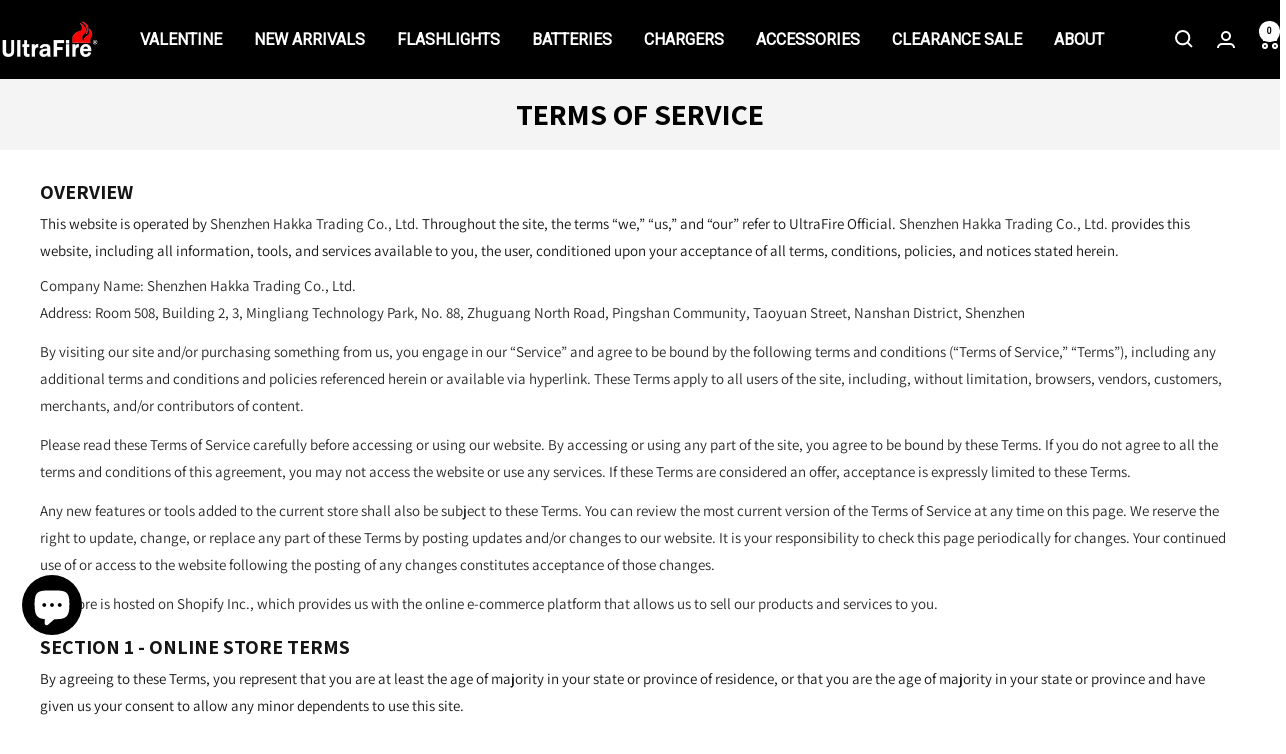

--- FILE ---
content_type: text/html; charset=utf-8
request_url: https://www.ultrafire.com/pages/terms-of-service
body_size: 75115
content:
<!doctype html><html class="no-js" lang="en" dir="ltr">
  <head>

    <meta name="robots" content="index, follow">
    <meta name="author" content="UltraFire">
    <link rel="publisher" href="https://www.ultrafire.com/">
    <meta name="keywords" content="UltraFire, flashlights, LED flashlights, tactical flashlights, UV flashlights, hunting flashlights, traffic wands">
    <meta name="google-site-verification" content="BdysGRrA3CUhnJh2lsoEZ5QbhlM9Z4DgAMMRJBC0o-U" />
    <meta name="msvalidate.01" content="3AB884FAC90D570E818A7AE73B2B5125" />
    <meta charset="utf-8">
    <meta name="viewport" content="width=device-width, initial-scale=1.0, height=device-height, minimum-scale=1.0, maximum-scale=1.0">
    <meta name="theme-color" content="#000000">

    <title>Terms of Service - UltraFire</title><link rel="canonical" href="https://www.ultrafire.com/pages/terms-of-service">

    <meta property="og:type" content="website">
  <meta property="og:title" content="Terms of Service - UltraFire"><meta property="og:image" content="http://www.ultrafire.com/cdn/shop/files/UltraFire_Store.jpg?v=1769062163&width=1024">
  <meta property="og:image:secure_url" content="https://www.ultrafire.com/cdn/shop/files/UltraFire_Store.jpg?v=1769062163&width=1024">
  <meta property="og:image:width" content="1920">
  <meta property="og:image:height" content="1080"><meta property="og:url" content="https://www.ultrafire.com/pages/terms-of-service">
<meta property="og:site_name" content="UltraFire"><meta name="twitter:card" content="summary"><meta name="twitter:title" content="Terms of Service - UltraFire">
  <meta name="twitter:description" content="Terms of Service - UltraFire"><meta name="twitter:image" content="https://www.ultrafire.com/cdn/shop/files/UltraFire_Store.jpg?v=1769062163&width=1200">
  <meta name="twitter:image:alt" content="">
    <script type="application/ld+json">
  {
    "@context": "https://schema.org",
    "@type": "BreadcrumbList",
    "itemListElement": [{
        "@type": "ListItem",
        "position": 1,
        "name": "Home",
        "item": "https://www.ultrafire.com"
      },{
            "@type": "ListItem",
            "position": 2,
            "name": "Terms of Service - UltraFire",
            "item": "https://www.ultrafire.com/pages/terms-of-service"
          }]
  }
</script>
    <style>
  /* Typography (heading) */
  

/* Typography (body) */
  

:root {--heading-color: 0, 0, 0;
    --text-color: 0, 0, 0;
    --background: 255, 255, 255;
    --secondary-background: 255, 255, 255;
    --border-color: 217, 217, 217;
    --border-color-darker: 153, 153, 153;
    --success-color: 135, 206, 235;
    --success-background: 231, 245, 251;
    --error-color: 199, 0, 13;
    --error-background: 251, 237, 238;
    --primary-button-background: 199, 0, 13;
    --primary-button-text-color: 255, 255, 255;
    --secondary-button-background: 199, 0, 13;
    --secondary-button-text-color: 255, 255, 255;
    --product-star-rating: 246, 164, 41;
    --product-on-sale-accent: 199, 0, 13;
    --product-sold-out-accent: 111, 113, 155;
    --product-custom-label-background: 64, 93, 230;
    --product-custom-label-text-color: 255, 255, 255;
    --product-custom-label-2-background: 243, 255, 52;
    --product-custom-label-2-text-color: 0, 0, 0;
    --product-low-stock-text-color: 199, 0, 13;
    --product-in-stock-text-color: 46, 158, 123;
    --loading-bar-background: 0, 0, 0;

    /* We duplicate some "base" colors as root colors, which is useful to use on drawer elements or popover without. Those should not be overridden to avoid issues */
    --root-heading-color: 0, 0, 0;
    --root-text-color: 0, 0, 0;
    --root-background: 255, 255, 255;
    --root-border-color: 217, 217, 217;
    --root-primary-button-background: 199, 0, 13;
    --root-primary-button-text-color: 255, 255, 255;

    --base-font-size: 18px;
    --heading-font-family: "system_ui", -apple-system, 'Segoe UI', Roboto, 'Helvetica Neue', 'Noto Sans', 'Liberation Sans', Arial, sans-serif, 'Apple Color Emoji', 'Segoe UI Emoji', 'Segoe UI Symbol', 'Noto Color Emoji';
    --heading-font-weight: 400;
    --heading-font-style: normal;
    --heading-text-transform: normal;
    --text-font-family: "system_ui", -apple-system, 'Segoe UI', Roboto, 'Helvetica Neue', 'Noto Sans', 'Liberation Sans', Arial, sans-serif, 'Apple Color Emoji', 'Segoe UI Emoji', 'Segoe UI Symbol', 'Noto Color Emoji';
    --text-font-weight: 700;
    --text-font-style: normal;
    --text-font-bold-weight: 700;

    /* Typography (font size) */
    --heading-xxsmall-font-size: 11px;
    --heading-xsmall-font-size: 11px;
    --heading-small-font-size: 12px;
    --heading-large-font-size: 36px;
    --heading-h1-font-size: 36px;
    --heading-h2-font-size: 30px;
    --heading-h3-font-size: 26px;
    --heading-h4-font-size: 24px;
    --heading-h5-font-size: 20px;
    --heading-h6-font-size: 16px;

    /* Control the look and feel of the theme by changing radius of various elements */
    --button-border-radius: 30px;
    --block-border-radius: 8px;
    --block-border-radius-reduced: 4px;
    --color-swatch-border-radius: 0px;

    /* Button size */
    --button-height: 48px;
    --button-small-height: 40px;

    /* Form related */
    --form-input-field-height: 48px;
    --form-input-gap: 16px;
    --form-submit-margin: 24px;

    /* Product listing related variables */
    --product-list-block-spacing: 32px;

    /* Video related */
    --play-button-background: 255, 255, 255;
    --play-button-arrow: 0, 0, 0;

    /* RTL support */
    --transform-logical-flip: 1;
    --transform-origin-start: left;
    --transform-origin-end: right;

    /* Other */
    --zoom-cursor-svg-url: url(//www.ultrafire.com/cdn/shop/t/25/assets/zoom-cursor.svg?v=149986077658396096291745057417);
    --arrow-right-svg-url: url(//www.ultrafire.com/cdn/shop/t/25/assets/arrow-right.svg?v=70871338000329279091745057416);
    --arrow-left-svg-url: url(//www.ultrafire.com/cdn/shop/t/25/assets/arrow-left.svg?v=176537643540911574551745057416);

    /* Some useful variables that we can reuse in our CSS. Some explanation are needed for some of them:
       - container-max-width-minus-gutters: represents the container max width without the edge gutters
       - container-outer-width: considering the screen width, represent all the space outside the container
       - container-outer-margin: same as container-outer-width but get set to 0 inside a container
       - container-inner-width: the effective space inside the container (minus gutters)
       - grid-column-width: represents the width of a single column of the grid
       - vertical-breather: this is a variable that defines the global "spacing" between sections, and inside the section
                            to create some "breath" and minimum spacing
     */
    --container-max-width: 1600px;
    --container-gutter: 24px;
    --container-max-width-minus-gutters: calc(var(--container-max-width) - (var(--container-gutter)) * 2);
    --container-outer-width: max(calc((100vw - var(--container-max-width-minus-gutters)) / 2), var(--container-gutter));
    --container-outer-margin: var(--container-outer-width);
    --container-inner-width: calc(100vw - var(--container-outer-width) * 2);

    --grid-column-count: 10;
    --grid-gap: 24px;
    --grid-column-width: calc((100vw - var(--container-outer-width) * 2 - var(--grid-gap) * (var(--grid-column-count) - 1)) / var(--grid-column-count));

    --vertical-breather: 28px;
    --vertical-breather-tight: 28px;

    /* Shopify related variables */
    --payment-terms-background-color: #ffffff;
  }

  @media screen and (min-width: 741px) {
    :root {
      --container-gutter: 40px;
      --grid-column-count: 20;
      --vertical-breather: 40px;
      --vertical-breather-tight: 40px;

      /* Typography (font size) */
      --heading-xsmall-font-size: 12px;
      --heading-small-font-size: 13px;
      --heading-large-font-size: 52px;
      --heading-h1-font-size: 48px;
      --heading-h2-font-size: 38px;
      --heading-h3-font-size: 32px;
      --heading-h4-font-size: 24px;
      --heading-h5-font-size: 20px;
      --heading-h6-font-size: 18px;

      /* Form related */
      --form-input-field-height: 52px;
      --form-submit-margin: 32px;

      /* Button size */
      --button-height: 52px;
      --button-small-height: 44px;
    }
  }

  @media screen and (min-width: 1200px) {
    :root {
      --vertical-breather: 48px;
      --vertical-breather-tight: 48px;
      --product-list-block-spacing: 48px;

      /* Typography */
      --heading-large-font-size: 64px;
      --heading-h1-font-size: 56px;
      --heading-h2-font-size: 48px;
      --heading-h3-font-size: 36px;
      --heading-h4-font-size: 30px;
      --heading-h5-font-size: 24px;
      --heading-h6-font-size: 18px;
    }
  }

  @media screen and (min-width: 1600px) {
    :root {
      --vertical-breather: 48px;
      --vertical-breather-tight: 48px;
    }
  }
</style>

    <script>
  // This allows to expose several variables to the global scope, to be used in scripts
  window.themeVariables = {
    settings: {
      direction: "ltr",
      pageType: "page",
      cartCount: 0,
      moneyFormat: "\u003cspan class=\"langwill-money\"\u003e${{amount}}\u003c\/span\u003e",
      moneyWithCurrencyFormat: "\u003cspan class=\"langwill-money\"\u003e${{amount}} USD\u003c\/span\u003e",
      showVendor: false,
      discountMode: "percentage",
      currencyCodeEnabled: false,
      cartType: "drawer",
      cartCurrency: "USD",
      mobileZoomFactor: 2.5
    },

    routes: {
      host: "www.ultrafire.com",
      rootUrl: "\/",
      rootUrlWithoutSlash: '',
      cartUrl: "\/cart",
      cartAddUrl: "\/cart\/add",
      cartChangeUrl: "\/cart\/change",
      searchUrl: "\/search",
      predictiveSearchUrl: "\/search\/suggest",
      productRecommendationsUrl: "\/recommendations\/products"
    },

    strings: {
      accessibilityDelete: "Delete",
      accessibilityClose: "Close",
      collectionSoldOut: "Sold out",
      collectionDiscount: "Save @savings@",
      productSalePrice: "Sale price",
      productRegularPrice: "Regular price",
      productFormUnavailable: "Unavailable",
      productFormSoldOut: "Sold out",
      productFormPreOrder: "Pre-order",
      productFormAddToCart: "Add to cart",
      searchNoResults: "No results could be found.",
      searchNewSearch: "New search",
      searchProducts: "Products",
      searchArticles: "Journal",
      searchPages: "Pages",
      searchCollections: "Collections",
      cartViewCart: "View cart",
      cartItemAdded: "Item added to your cart!",
      cartItemAddedShort: "Added to your cart!",
      cartAddOrderNote: "Add order note",
      cartEditOrderNote: "Edit order note",
      shippingEstimatorNoResults: "Sorry, we do not ship to your address.",
      shippingEstimatorOneResult: "There is one shipping rate for your address:",
      shippingEstimatorMultipleResults: "There are several shipping rates for your address:",
      shippingEstimatorError: "One or more error occurred while retrieving shipping rates:"
    },

    libs: {
      flickity: "\/\/www.ultrafire.com\/cdn\/shop\/t\/25\/assets\/flickity.aio.min.js?v=151377635875325472731745057881",
      photoswipe: "\/\/www.ultrafire.com\/cdn\/shop\/t\/25\/assets\/photoswipe.aio.min.js?v=137726118187220331861745057882",
      qrCode: "\/\/www.ultrafire.com\/cdn\/shopifycloud\/storefront\/assets\/themes_support\/vendor\/qrcode-3f2b403b.js"
    },

    breakpoints: {
      phone: 'screen and (max-width: 740px)',
      tablet: 'screen and (min-width: 741px) and (max-width: 999px)',
      tabletAndUp: 'screen and (min-width: 741px)',
      pocket: 'screen and (max-width: 999px)',
      lap: 'screen and (min-width: 1000px) and (max-width: 1199px)',
      lapAndUp: 'screen and (min-width: 1000px)',
      desktop: 'screen and (min-width: 1200px)',
      wide: 'screen and (min-width: 1400px)'
    }
  };

  window.addEventListener('pageshow', async () => {
    const cartContent = await (await fetch(`${window.themeVariables.routes.cartUrl}.js`, {cache: 'reload'})).json();
    document.documentElement.dispatchEvent(new CustomEvent('cart:refresh', {detail: {cart: cartContent}}));
  });

  if ('noModule' in HTMLScriptElement.prototype) {
    // Old browsers (like IE) that does not support module will be considered as if not executing JS at all
    document.documentElement.className = document.documentElement.className.replace('no-js', 'js');

    requestAnimationFrame(() => {
      const viewportHeight = (window.visualViewport ? window.visualViewport.height : document.documentElement.clientHeight);
      document.documentElement.style.setProperty('--window-height',viewportHeight + 'px');
    });
  }</script>
<link rel="shortcut icon" href="//www.ultrafire.com/cdn/shop/files/UltraFire_logo_35060e6c-c1ed-4c1d-9e64-4a15c37934b1.png?v=1722502271&width=96" type="image/png"><link rel="preconnect" href="https://cdn.shopify.com">
    <link rel="dns-prefetch" href="https://productreviews.shopifycdn.com">
    <link rel="dns-prefetch" href="https://www.google-analytics.com"><link rel="preload" as="style" href="//www.ultrafire.com/cdn/shop/t/25/assets/theme.aio.min.css?v=58769836055274314721745057898">
    <link rel="preload" as="script" href="//www.ultrafire.com/cdn/shop/t/25/assets/vendor.aio.min.js?v=136448331677369743521745057882">
    <link rel="preload" as="script" href="//www.ultrafire.com/cdn/shop/t/25/assets/theme.aio.min.js?v=108908777316175645661745057892"><!-- Google Tag Manager -->
<script>(function(w,d,s,l,i){w[l]=w[l]||[];w[l].push({'gtm.start':
new Date().getTime(),event:'gtm.js'});var f=d.getElementsByTagName(s)[0],
j=d.createElement(s),dl=l!='dataLayer'?'&l='+l:'';j.async=true;j.src=
'https://www.googletagmanager.com/gtm.js?id='+i+dl;f.parentNode.insertBefore(j,f);
})(window,document,'script','dataLayer','GTM-TF87T7J3');</script>
<!-- End Google Tag Manager -->
    
    
    <link rel="stylesheet" href="//www.ultrafire.com/cdn/shop/t/25/assets/theme.aio.min.css?v=58769836055274314721745057898">

    <script src="//www.ultrafire.com/cdn/shop/t/25/assets/vendor.aio.min.js?v=136448331677369743521745057882" defer></script>
    <script src="//www.ultrafire.com/cdn/shop/t/25/assets/theme.aio.min.js?v=108908777316175645661745057892" defer></script>
    <script src="//www.ultrafire.com/cdn/shop/t/25/assets/custom.aio.min.js?v=164199931476606191561745057881" defer></script>

    <script>window.performance && window.performance.mark && window.performance.mark('shopify.content_for_header.start');</script><meta name="google-site-verification" content="99Ifo7K8sZ6L1rRAXqpzTT2lmSfJgJrrIQbxqioJQ6s">
<meta id="shopify-digital-wallet" name="shopify-digital-wallet" content="/63027216625/digital_wallets/dialog">
<meta name="shopify-checkout-api-token" content="babfe846e7a66f207d531c2fc871323f">
<meta id="in-context-paypal-metadata" data-shop-id="63027216625" data-venmo-supported="true" data-environment="production" data-locale="en_US" data-paypal-v4="true" data-currency="USD">
<script async="async" src="/checkouts/internal/preloads.js?locale=en-US"></script>
<script id="shopify-features" type="application/json">{"accessToken":"babfe846e7a66f207d531c2fc871323f","betas":["rich-media-storefront-analytics"],"domain":"www.ultrafire.com","predictiveSearch":true,"shopId":63027216625,"locale":"en"}</script>
<script>var Shopify = Shopify || {};
Shopify.shop = "ultrafire-official.myshopify.com";
Shopify.locale = "en";
Shopify.currency = {"active":"USD","rate":"1.0"};
Shopify.country = "US";
Shopify.theme = {"name":"UltraFire","id":148304101617,"schema_name":"Focal","schema_version":"11.2.1","theme_store_id":714,"role":"main"};
Shopify.theme.handle = "null";
Shopify.theme.style = {"id":null,"handle":null};
Shopify.cdnHost = "www.ultrafire.com/cdn";
Shopify.routes = Shopify.routes || {};
Shopify.routes.root = "/";</script>
<script type="module">!function(o){(o.Shopify=o.Shopify||{}).modules=!0}(window);</script>
<script>!function(o){function n(){var o=[];function n(){o.push(Array.prototype.slice.apply(arguments))}return n.q=o,n}var t=o.Shopify=o.Shopify||{};t.loadFeatures=n(),t.autoloadFeatures=n()}(window);</script>
<script id="shop-js-analytics" type="application/json">{"pageType":"page"}</script>
<script defer="defer" async type="module" src="//www.ultrafire.com/cdn/shopifycloud/shop-js/modules/v2/client.init-shop-cart-sync_BN7fPSNr.en.esm.js"></script>
<script defer="defer" async type="module" src="//www.ultrafire.com/cdn/shopifycloud/shop-js/modules/v2/chunk.common_Cbph3Kss.esm.js"></script>
<script defer="defer" async type="module" src="//www.ultrafire.com/cdn/shopifycloud/shop-js/modules/v2/chunk.modal_DKumMAJ1.esm.js"></script>
<script type="module">
  await import("//www.ultrafire.com/cdn/shopifycloud/shop-js/modules/v2/client.init-shop-cart-sync_BN7fPSNr.en.esm.js");
await import("//www.ultrafire.com/cdn/shopifycloud/shop-js/modules/v2/chunk.common_Cbph3Kss.esm.js");
await import("//www.ultrafire.com/cdn/shopifycloud/shop-js/modules/v2/chunk.modal_DKumMAJ1.esm.js");

  window.Shopify.SignInWithShop?.initShopCartSync?.({"fedCMEnabled":true,"windoidEnabled":true});

</script>
<script>(function() {
  var isLoaded = false;
  function asyncLoad() {
    if (isLoaded) return;
    isLoaded = true;
    var urls = ["\/\/cdn.shopify.com\/proxy\/e45b179bed772354f0cab83c582186838bb7eefc9d6dc8a5551e76b0472a6afc\/api.goaffpro.com\/loader.js?shop=ultrafire-official.myshopify.com\u0026sp-cache-control=cHVibGljLCBtYXgtYWdlPTkwMA","\/\/cdn.shopify.com\/proxy\/a5ae5a1b627c53f23f840c4ead49b09c927d6f9fcfefa6cfb5fa9f7513f5e45b\/cdn.bogos.io\/script_tag\/secomapp.scripttag.js?shop=ultrafire-official.myshopify.com\u0026sp-cache-control=cHVibGljLCBtYXgtYWdlPTkwMA","https:\/\/cdn.kmalgo.com\/ads\/frontend\/smartpush\/marketingWidget\/product\/202601041054\/index.js?shop=ultrafire-official.myshopify.com","https:\/\/cdn.kmalgo.com\/ads\/frontend\/smartpush\/marketingWidgetAction\/product\/202601041054\/index.js?shop=ultrafire-official.myshopify.com"];
    for (var i = 0; i < urls.length; i++) {
      var s = document.createElement('script');
      s.type = 'text/javascript';
      s.async = true;
      s.src = urls[i];
      var x = document.getElementsByTagName('script')[0];
      x.parentNode.insertBefore(s, x);
    }
  };
  if(window.attachEvent) {
    window.attachEvent('onload', asyncLoad);
  } else {
    window.addEventListener('load', asyncLoad, false);
  }
})();</script>
<script id="__st">var __st={"a":63027216625,"offset":-28800,"reqid":"c85b2a64-1c1a-4478-a27d-8513359bb78e-1770145583","pageurl":"www.ultrafire.com\/pages\/terms-of-service","s":"pages-112825204977","u":"3401e613dfc9","p":"page","rtyp":"page","rid":112825204977};</script>
<script>window.ShopifyPaypalV4VisibilityTracking = true;</script>
<script id="captcha-bootstrap">!function(){'use strict';const t='contact',e='account',n='new_comment',o=[[t,t],['blogs',n],['comments',n],[t,'customer']],c=[[e,'customer_login'],[e,'guest_login'],[e,'recover_customer_password'],[e,'create_customer']],r=t=>t.map((([t,e])=>`form[action*='/${t}']:not([data-nocaptcha='true']) input[name='form_type'][value='${e}']`)).join(','),a=t=>()=>t?[...document.querySelectorAll(t)].map((t=>t.form)):[];function s(){const t=[...o],e=r(t);return a(e)}const i='password',u='form_key',d=['recaptcha-v3-token','g-recaptcha-response','h-captcha-response',i],f=()=>{try{return window.sessionStorage}catch{return}},m='__shopify_v',_=t=>t.elements[u];function p(t,e,n=!1){try{const o=window.sessionStorage,c=JSON.parse(o.getItem(e)),{data:r}=function(t){const{data:e,action:n}=t;return t[m]||n?{data:e,action:n}:{data:t,action:n}}(c);for(const[e,n]of Object.entries(r))t.elements[e]&&(t.elements[e].value=n);n&&o.removeItem(e)}catch(o){console.error('form repopulation failed',{error:o})}}const l='form_type',E='cptcha';function T(t){t.dataset[E]=!0}const w=window,h=w.document,L='Shopify',v='ce_forms',y='captcha';let A=!1;((t,e)=>{const n=(g='f06e6c50-85a8-45c8-87d0-21a2b65856fe',I='https://cdn.shopify.com/shopifycloud/storefront-forms-hcaptcha/ce_storefront_forms_captcha_hcaptcha.v1.5.2.iife.js',D={infoText:'Protected by hCaptcha',privacyText:'Privacy',termsText:'Terms'},(t,e,n)=>{const o=w[L][v],c=o.bindForm;if(c)return c(t,g,e,D).then(n);var r;o.q.push([[t,g,e,D],n]),r=I,A||(h.body.append(Object.assign(h.createElement('script'),{id:'captcha-provider',async:!0,src:r})),A=!0)});var g,I,D;w[L]=w[L]||{},w[L][v]=w[L][v]||{},w[L][v].q=[],w[L][y]=w[L][y]||{},w[L][y].protect=function(t,e){n(t,void 0,e),T(t)},Object.freeze(w[L][y]),function(t,e,n,w,h,L){const[v,y,A,g]=function(t,e,n){const i=e?o:[],u=t?c:[],d=[...i,...u],f=r(d),m=r(i),_=r(d.filter((([t,e])=>n.includes(e))));return[a(f),a(m),a(_),s()]}(w,h,L),I=t=>{const e=t.target;return e instanceof HTMLFormElement?e:e&&e.form},D=t=>v().includes(t);t.addEventListener('submit',(t=>{const e=I(t);if(!e)return;const n=D(e)&&!e.dataset.hcaptchaBound&&!e.dataset.recaptchaBound,o=_(e),c=g().includes(e)&&(!o||!o.value);(n||c)&&t.preventDefault(),c&&!n&&(function(t){try{if(!f())return;!function(t){const e=f();if(!e)return;const n=_(t);if(!n)return;const o=n.value;o&&e.removeItem(o)}(t);const e=Array.from(Array(32),(()=>Math.random().toString(36)[2])).join('');!function(t,e){_(t)||t.append(Object.assign(document.createElement('input'),{type:'hidden',name:u})),t.elements[u].value=e}(t,e),function(t,e){const n=f();if(!n)return;const o=[...t.querySelectorAll(`input[type='${i}']`)].map((({name:t})=>t)),c=[...d,...o],r={};for(const[a,s]of new FormData(t).entries())c.includes(a)||(r[a]=s);n.setItem(e,JSON.stringify({[m]:1,action:t.action,data:r}))}(t,e)}catch(e){console.error('failed to persist form',e)}}(e),e.submit())}));const S=(t,e)=>{t&&!t.dataset[E]&&(n(t,e.some((e=>e===t))),T(t))};for(const o of['focusin','change'])t.addEventListener(o,(t=>{const e=I(t);D(e)&&S(e,y())}));const B=e.get('form_key'),M=e.get(l),P=B&&M;t.addEventListener('DOMContentLoaded',(()=>{const t=y();if(P)for(const e of t)e.elements[l].value===M&&p(e,B);[...new Set([...A(),...v().filter((t=>'true'===t.dataset.shopifyCaptcha))])].forEach((e=>S(e,t)))}))}(h,new URLSearchParams(w.location.search),n,t,e,['guest_login'])})(!0,!0)}();</script>
<script integrity="sha256-4kQ18oKyAcykRKYeNunJcIwy7WH5gtpwJnB7kiuLZ1E=" data-source-attribution="shopify.loadfeatures" defer="defer" src="//www.ultrafire.com/cdn/shopifycloud/storefront/assets/storefront/load_feature-a0a9edcb.js" crossorigin="anonymous"></script>
<script data-source-attribution="shopify.dynamic_checkout.dynamic.init">var Shopify=Shopify||{};Shopify.PaymentButton=Shopify.PaymentButton||{isStorefrontPortableWallets:!0,init:function(){window.Shopify.PaymentButton.init=function(){};var t=document.createElement("script");t.src="https://www.ultrafire.com/cdn/shopifycloud/portable-wallets/latest/portable-wallets.en.js",t.type="module",document.head.appendChild(t)}};
</script>
<script data-source-attribution="shopify.dynamic_checkout.buyer_consent">
  function portableWalletsHideBuyerConsent(e){var t=document.getElementById("shopify-buyer-consent"),n=document.getElementById("shopify-subscription-policy-button");t&&n&&(t.classList.add("hidden"),t.setAttribute("aria-hidden","true"),n.removeEventListener("click",e))}function portableWalletsShowBuyerConsent(e){var t=document.getElementById("shopify-buyer-consent"),n=document.getElementById("shopify-subscription-policy-button");t&&n&&(t.classList.remove("hidden"),t.removeAttribute("aria-hidden"),n.addEventListener("click",e))}window.Shopify?.PaymentButton&&(window.Shopify.PaymentButton.hideBuyerConsent=portableWalletsHideBuyerConsent,window.Shopify.PaymentButton.showBuyerConsent=portableWalletsShowBuyerConsent);
</script>
<script data-source-attribution="shopify.dynamic_checkout.cart.bootstrap">document.addEventListener("DOMContentLoaded",(function(){function t(){return document.querySelector("shopify-accelerated-checkout-cart, shopify-accelerated-checkout")}if(t())Shopify.PaymentButton.init();else{new MutationObserver((function(e,n){t()&&(Shopify.PaymentButton.init(),n.disconnect())})).observe(document.body,{childList:!0,subtree:!0})}}));
</script>
<script id='scb4127' type='text/javascript' async='' src='https://www.ultrafire.com/cdn/shopifycloud/privacy-banner/storefront-banner.js'></script><link id="shopify-accelerated-checkout-styles" rel="stylesheet" media="screen" href="https://www.ultrafire.com/cdn/shopifycloud/portable-wallets/latest/accelerated-checkout-backwards-compat.css" crossorigin="anonymous">
<style id="shopify-accelerated-checkout-cart">
        #shopify-buyer-consent {
  margin-top: 1em;
  display: inline-block;
  width: 100%;
}

#shopify-buyer-consent.hidden {
  display: none;
}

#shopify-subscription-policy-button {
  background: none;
  border: none;
  padding: 0;
  text-decoration: underline;
  font-size: inherit;
  cursor: pointer;
}

#shopify-subscription-policy-button::before {
  box-shadow: none;
}

      </style>

<script>window.performance && window.performance.mark && window.performance.mark('shopify.content_for_header.end');</script>
  
<!--Gem_Page_Header_Script-->

<link rel="preconnect" href="https://ucarecdn.com">
<link rel="dns-prefetch" href="https://ucarecdn.com">

<link rel="preconnect" href="https://d1um8515vdn9kb.cloudfront.net">
<link rel="dns-prefetch" href="https://d1um8515vdn9kb.cloudfront.net">

<link rel="preconnect" href="https://maxcdn.bootstrapcdn.com">
<link rel="dns-prefetch" href="https://maxcdn.bootstrapcdn.com">

<link rel="preconnect" href="https://fonts.gstatic.com">
<link rel="dns-prefetch" href="https://fonts.gstatic.com">

<link rel="preconnect" href="https://fonts.googleapis.com">
<link rel="dns-prefetch" href="https://fonts.googleapis.com">

    


<!--End_Gem_Page_Header_Script-->

    <!-- Event snippet for Google Shopping App Purchase conversion page -->
<script>
  gtag('event', 'conversion', {
      'send_to': 'AW-16621862075/o2-4CNLw7LwZELv59fU9',
      'value': 1.0,
      'currency': 'USD',
      'transaction_id': ''
  });
</script>
<!-- BEGIN MerchantWidget Code -->

<script id='merchantWidgetScript'

        src="https://www.gstatic.com/shopping/merchant/merchantwidget.js"

        defer>

</script>

<script type="text/javascript">

  merchantWidgetScript.addEventListener('load', function () {

    merchantwidget.start({

     position: 'RIGHT_BOTTOM'

   });

  });

</script>

<!-- END MerchantWidget Code -->
<!-- BEGIN app block: shopify://apps/microsoft-clarity/blocks/clarity_js/31c3d126-8116-4b4a-8ba1-baeda7c4aeea -->
<script type="text/javascript">
  (function (c, l, a, r, i, t, y) {
    c[a] = c[a] || function () { (c[a].q = c[a].q || []).push(arguments); };
    t = l.createElement(r); t.async = 1; t.src = "https://www.clarity.ms/tag/" + i + "?ref=shopify";
    y = l.getElementsByTagName(r)[0]; y.parentNode.insertBefore(t, y);

    c.Shopify.loadFeatures([{ name: "consent-tracking-api", version: "0.1" }], error => {
      if (error) {
        console.error("Error loading Shopify features:", error);
        return;
      }

      c[a]('consentv2', {
        ad_Storage: c.Shopify.customerPrivacy.marketingAllowed() ? "granted" : "denied",
        analytics_Storage: c.Shopify.customerPrivacy.analyticsProcessingAllowed() ? "granted" : "denied",
      });
    });

    l.addEventListener("visitorConsentCollected", function (e) {
      c[a]('consentv2', {
        ad_Storage: e.detail.marketingAllowed ? "granted" : "denied",
        analytics_Storage: e.detail.analyticsAllowed ? "granted" : "denied",
      });
    });
  })(window, document, "clarity", "script", "tnrncoeszl");
</script>



<!-- END app block --><!-- BEGIN app block: shopify://apps/judge-me-reviews/blocks/judgeme_core/61ccd3b1-a9f2-4160-9fe9-4fec8413e5d8 --><!-- Start of Judge.me Core -->






<link rel="dns-prefetch" href="https://cdnwidget.judge.me">
<link rel="dns-prefetch" href="https://cdn.judge.me">
<link rel="dns-prefetch" href="https://cdn1.judge.me">
<link rel="dns-prefetch" href="https://api.judge.me">

<script data-cfasync='false' class='jdgm-settings-script'>window.jdgmSettings={"pagination":5,"disable_web_reviews":false,"badge_no_review_text":"No reviews","badge_n_reviews_text":" {{ average_rating_1_decimal }} | {{ n }} Reviews","badge_star_color":"#FFBB1C","hide_badge_preview_if_no_reviews":true,"badge_hide_text":true,"enforce_center_preview_badge":false,"widget_title":"Customer Reviews","widget_open_form_text":"Write a review","widget_close_form_text":"Cancel review","widget_refresh_page_text":"Refresh page","widget_summary_text":"Based on {{ number_of_reviews }} review/reviews","widget_no_review_text":"Be the first to write a review","widget_name_field_text":"Display name","widget_verified_name_field_text":"Verified Name (public)","widget_name_placeholder_text":"Display name","widget_required_field_error_text":"This field is required.","widget_email_field_text":"Email address","widget_verified_email_field_text":"Verified Email (private, can not be edited)","widget_email_placeholder_text":"Your email address","widget_email_field_error_text":"Please enter a valid email address.","widget_rating_field_text":"Rating","widget_review_title_field_text":"Review Title","widget_review_title_placeholder_text":"Give your review a title","widget_review_body_field_text":"Review content","widget_review_body_placeholder_text":"Start writing here...","widget_pictures_field_text":"Picture/Video (optional)","widget_submit_review_text":"Submit Review","widget_submit_verified_review_text":"Submit Verified Review","widget_submit_success_msg_with_auto_publish":"Thank you! Please refresh the page in a few moments to see your review. You can remove or edit your review by logging into \u003ca href='https://judge.me/login' target='_blank' rel='nofollow noopener'\u003eJudge.me\u003c/a\u003e","widget_submit_success_msg_no_auto_publish":"Thank you! Your review will be published as soon as it is approved by the shop admin. You can remove or edit your review by logging into \u003ca href='https://judge.me/login' target='_blank' rel='nofollow noopener'\u003eJudge.me\u003c/a\u003e","widget_show_default_reviews_out_of_total_text":"Showing {{ n_reviews_shown }} out of {{ n_reviews }} reviews.","widget_show_all_link_text":"Show all","widget_show_less_link_text":"Show less","widget_author_said_text":"{{ reviewer_name }} said:","widget_days_text":"{{ n }} days ago","widget_weeks_text":"{{ n }} week/weeks ago","widget_months_text":"{{ n }} month/months ago","widget_years_text":"{{ n }} year/years ago","widget_yesterday_text":"Yesterday","widget_today_text":"Today","widget_replied_text":"\u003e\u003e {{ shop_name }} replied:","widget_read_more_text":"Read more","widget_reviewer_name_as_initial":"","widget_rating_filter_color":"#fbcd0a","widget_rating_filter_see_all_text":"See all reviews","widget_sorting_most_recent_text":"Most Recent","widget_sorting_highest_rating_text":"Highest Rating","widget_sorting_lowest_rating_text":"Lowest Rating","widget_sorting_with_pictures_text":"Only Pictures","widget_sorting_most_helpful_text":"Most Helpful","widget_open_question_form_text":"Ask a question","widget_reviews_subtab_text":"Reviews","widget_questions_subtab_text":"Questions","widget_question_label_text":"Question","widget_answer_label_text":"Answer","widget_question_placeholder_text":"Write your question here","widget_submit_question_text":"Submit Question","widget_question_submit_success_text":"Thank you for your question! We will notify you once it gets answered.","widget_star_color":"#000000","verified_badge_text":"Verified","verified_badge_bg_color":"","verified_badge_text_color":"","verified_badge_placement":"left-of-reviewer-name","widget_review_max_height":"","widget_hide_border":false,"widget_social_share":false,"widget_thumb":false,"widget_review_location_show":false,"widget_location_format":"","all_reviews_include_out_of_store_products":true,"all_reviews_out_of_store_text":"(out of store)","all_reviews_pagination":100,"all_reviews_product_name_prefix_text":"about","enable_review_pictures":true,"enable_question_anwser":false,"widget_theme":"default","review_date_format":"mm/dd/yyyy","default_sort_method":"most-recent","widget_product_reviews_subtab_text":"Product Reviews","widget_shop_reviews_subtab_text":"Shop Reviews","widget_other_products_reviews_text":"Reviews for other products","widget_store_reviews_subtab_text":"Store reviews","widget_no_store_reviews_text":"This store hasn't received any reviews yet","widget_web_restriction_product_reviews_text":"This product hasn't received any reviews yet","widget_no_items_text":"No items found","widget_show_more_text":"Show more","widget_write_a_store_review_text":"Write a Store Review","widget_other_languages_heading":"Reviews in Other Languages","widget_translate_review_text":"Translate review to {{ language }}","widget_translating_review_text":"Translating...","widget_show_original_translation_text":"Show original ({{ language }})","widget_translate_review_failed_text":"Review couldn't be translated.","widget_translate_review_retry_text":"Retry","widget_translate_review_try_again_later_text":"Try again later","show_product_url_for_grouped_product":false,"widget_sorting_pictures_first_text":"Pictures First","show_pictures_on_all_rev_page_mobile":false,"show_pictures_on_all_rev_page_desktop":false,"floating_tab_hide_mobile_install_preference":false,"floating_tab_button_name":"★ Reviews","floating_tab_title":"Let customers speak for us","floating_tab_button_color":"","floating_tab_button_background_color":"","floating_tab_url":"","floating_tab_url_enabled":false,"floating_tab_tab_style":"text","all_reviews_text_badge_text":"Customers rate us {{ shop.metafields.judgeme.all_reviews_rating | round: 1 }}/5 based on {{ shop.metafields.judgeme.all_reviews_count }} reviews.","all_reviews_text_badge_text_branded_style":"{{ shop.metafields.judgeme.all_reviews_rating | round: 1 }} out of 5 stars based on {{ shop.metafields.judgeme.all_reviews_count }} reviews","is_all_reviews_text_badge_a_link":false,"show_stars_for_all_reviews_text_badge":false,"all_reviews_text_badge_url":"","all_reviews_text_style":"text","all_reviews_text_color_style":"judgeme_brand_color","all_reviews_text_color":"#108474","all_reviews_text_show_jm_brand":true,"featured_carousel_show_header":true,"featured_carousel_title":"Let customers speak for us","testimonials_carousel_title":"Customers are saying","videos_carousel_title":"Real customer stories","cards_carousel_title":"Customers are saying","featured_carousel_count_text":"from {{ n }} reviews","featured_carousel_add_link_to_all_reviews_page":false,"featured_carousel_url":"https://www.ultrafire.com/pages/reviews","featured_carousel_show_images":true,"featured_carousel_autoslide_interval":8,"featured_carousel_arrows_on_the_sides":true,"featured_carousel_height":400,"featured_carousel_width":80,"featured_carousel_image_size":1,"featured_carousel_image_height":250,"featured_carousel_arrow_color":"#000000","verified_count_badge_style":"vintage","verified_count_badge_orientation":"horizontal","verified_count_badge_color_style":"judgeme_brand_color","verified_count_badge_color":"#108474","is_verified_count_badge_a_link":false,"verified_count_badge_url":"","verified_count_badge_show_jm_brand":true,"widget_rating_preset_default":5,"widget_first_sub_tab":"product-reviews","widget_show_histogram":true,"widget_histogram_use_custom_color":false,"widget_pagination_use_custom_color":false,"widget_star_use_custom_color":true,"widget_verified_badge_use_custom_color":false,"widget_write_review_use_custom_color":false,"picture_reminder_submit_button":"Upload Pictures","enable_review_videos":true,"mute_video_by_default":false,"widget_sorting_videos_first_text":"Videos First","widget_review_pending_text":"Pending","featured_carousel_items_for_large_screen":3,"social_share_options_order":"Facebook,Twitter","remove_microdata_snippet":true,"disable_json_ld":false,"enable_json_ld_products":false,"preview_badge_show_question_text":false,"preview_badge_no_question_text":"No questions","preview_badge_n_question_text":"{{ number_of_questions }} question/questions","qa_badge_show_icon":false,"qa_badge_position":"same-row","remove_judgeme_branding":false,"widget_add_search_bar":false,"widget_search_bar_placeholder":"Search","widget_sorting_verified_only_text":"Verified only","featured_carousel_theme":"focused","featured_carousel_show_rating":true,"featured_carousel_show_title":true,"featured_carousel_show_body":true,"featured_carousel_show_date":true,"featured_carousel_show_reviewer":true,"featured_carousel_show_product":true,"featured_carousel_header_background_color":"#000000","featured_carousel_header_text_color":"#ffffff","featured_carousel_name_product_separator":"reviewed","featured_carousel_full_star_background":"#FFDD00","featured_carousel_empty_star_background":"#000000","featured_carousel_vertical_theme_background":"#f9fafb","featured_carousel_verified_badge_enable":true,"featured_carousel_verified_badge_color":"false","featured_carousel_border_style":"round","featured_carousel_review_line_length_limit":3,"featured_carousel_more_reviews_button_text":"Read more reviews","featured_carousel_view_product_button_text":"View product","all_reviews_page_load_reviews_on":"scroll","all_reviews_page_load_more_text":"Load More Reviews","disable_fb_tab_reviews":false,"enable_ajax_cdn_cache":false,"widget_advanced_speed_features":5,"widget_public_name_text":"displayed publicly like","default_reviewer_name":"John Smith","default_reviewer_name_has_non_latin":true,"widget_reviewer_anonymous":"Anonymous","medals_widget_title":"Judge.me Review Medals","medals_widget_background_color":"#f9fafb","medals_widget_position":"footer_all_pages","medals_widget_border_color":"#f9fafb","medals_widget_verified_text_position":"left","medals_widget_use_monochromatic_version":true,"medals_widget_elements_color":"#000000","show_reviewer_avatar":true,"widget_invalid_yt_video_url_error_text":"Not a YouTube video URL","widget_max_length_field_error_text":"Please enter no more than {0} characters.","widget_show_country_flag":false,"widget_show_collected_via_shop_app":true,"widget_verified_by_shop_badge_style":"light","widget_verified_by_shop_text":"Verified by Shop","widget_show_photo_gallery":true,"widget_load_with_code_splitting":true,"widget_ugc_install_preference":false,"widget_ugc_title":"Made by us, Shared by you","widget_ugc_subtitle":"Tag us to see your picture featured in our page","widget_ugc_arrows_color":"#ffffff","widget_ugc_primary_button_text":"Buy Now","widget_ugc_primary_button_background_color":"#000000","widget_ugc_primary_button_text_color":"#ffffff","widget_ugc_primary_button_border_width":"0","widget_ugc_primary_button_border_style":"none","widget_ugc_primary_button_border_color":"#000000","widget_ugc_primary_button_border_radius":"25","widget_ugc_secondary_button_text":"Load More","widget_ugc_secondary_button_background_color":"#ffffff","widget_ugc_secondary_button_text_color":"#000000","widget_ugc_secondary_button_border_width":"2","widget_ugc_secondary_button_border_style":"solid","widget_ugc_secondary_button_border_color":"#000000","widget_ugc_secondary_button_border_radius":"25","widget_ugc_reviews_button_text":"View Reviews","widget_ugc_reviews_button_background_color":"#ffffff","widget_ugc_reviews_button_text_color":"#000000","widget_ugc_reviews_button_border_width":"2","widget_ugc_reviews_button_border_style":"solid","widget_ugc_reviews_button_border_color":"#000000","widget_ugc_reviews_button_border_radius":"25","widget_ugc_reviews_button_link_to":"judgeme-reviews-page","widget_ugc_show_post_date":true,"widget_ugc_max_width":"800","widget_rating_metafield_value_type":true,"widget_primary_color":"#000000","widget_enable_secondary_color":true,"widget_secondary_color":"#EDEDED","widget_summary_average_rating_text":"{{ average_rating }} out of 5","widget_media_grid_title":"Customer photos \u0026 videos","widget_media_grid_see_more_text":"See more","widget_round_style":false,"widget_show_product_medals":false,"widget_verified_by_judgeme_text":"Verified by Judge.me","widget_show_store_medals":true,"widget_verified_by_judgeme_text_in_store_medals":"Verified by Judge.me","widget_media_field_exceed_quantity_message":"Sorry, we can only accept {{ max_media }} for one review.","widget_media_field_exceed_limit_message":"{{ file_name }} is too large, please select a {{ media_type }} less than {{ size_limit }}MB.","widget_review_submitted_text":"Review Submitted!","widget_question_submitted_text":"Question Submitted!","widget_close_form_text_question":"Cancel","widget_write_your_answer_here_text":"Write your answer here","widget_enabled_branded_link":true,"widget_show_collected_by_judgeme":false,"widget_reviewer_name_color":"","widget_write_review_text_color":"","widget_write_review_bg_color":"","widget_collected_by_judgeme_text":"collected by Judge.me","widget_pagination_type":"standard","widget_load_more_text":"Load More","widget_load_more_color":"#108474","widget_full_review_text":"Full Review","widget_read_more_reviews_text":"Read More Reviews","widget_read_questions_text":"Read Questions","widget_questions_and_answers_text":"Questions \u0026 Answers","widget_verified_by_text":"Verified by","widget_verified_text":"Verified","widget_number_of_reviews_text":"{{ number_of_reviews }} reviews","widget_back_button_text":"Back","widget_next_button_text":"Next","widget_custom_forms_filter_button":"Filters","custom_forms_style":"vertical","widget_show_review_information":true,"how_reviews_are_collected":"How reviews are collected?","widget_show_review_keywords":false,"widget_gdpr_statement":"How we use your data: We'll only contact you about the review you left, and only if necessary. By submitting your review, you agree to Judge.me's \u003ca href='https://judge.me/terms' target='_blank' rel='nofollow noopener'\u003eterms\u003c/a\u003e, \u003ca href='https://judge.me/privacy' target='_blank' rel='nofollow noopener'\u003eprivacy\u003c/a\u003e and \u003ca href='https://judge.me/content-policy' target='_blank' rel='nofollow noopener'\u003econtent\u003c/a\u003e policies.","widget_multilingual_sorting_enabled":false,"widget_translate_review_content_enabled":false,"widget_translate_review_content_method":"manual","popup_widget_review_selection":"automatically_with_pictures","popup_widget_round_border_style":true,"popup_widget_show_title":true,"popup_widget_show_body":true,"popup_widget_show_reviewer":false,"popup_widget_show_product":true,"popup_widget_show_pictures":true,"popup_widget_use_review_picture":true,"popup_widget_show_on_home_page":true,"popup_widget_show_on_product_page":true,"popup_widget_show_on_collection_page":true,"popup_widget_show_on_cart_page":true,"popup_widget_position":"bottom_left","popup_widget_first_review_delay":5,"popup_widget_duration":5,"popup_widget_interval":5,"popup_widget_review_count":5,"popup_widget_hide_on_mobile":true,"review_snippet_widget_round_border_style":true,"review_snippet_widget_card_color":"#FFFFFF","review_snippet_widget_slider_arrows_background_color":"#FFFFFF","review_snippet_widget_slider_arrows_color":"#000000","review_snippet_widget_star_color":"#108474","show_product_variant":false,"all_reviews_product_variant_label_text":"Variant: ","widget_show_verified_branding":false,"widget_ai_summary_title":"Customers say","widget_ai_summary_disclaimer":"AI-powered review summary based on recent customer reviews","widget_show_ai_summary":false,"widget_show_ai_summary_bg":false,"widget_show_review_title_input":true,"redirect_reviewers_invited_via_email":"review_widget","request_store_review_after_product_review":false,"request_review_other_products_in_order":false,"review_form_color_scheme":"default","review_form_corner_style":"square","review_form_star_color":"#FFDB00","review_form_text_color":"#333333","review_form_background_color":"#ffffff","review_form_field_background_color":"#fafafa","review_form_button_color":{},"review_form_button_text_color":"#ffffff","review_form_modal_overlay_color":"#000000","review_content_screen_title_text":"How would you rate this product?","review_content_introduction_text":"We would love it if you would share a bit about your experience.","store_review_form_title_text":"How would you rate this store?","store_review_form_introduction_text":"We would love it if you would share a bit about your experience.","show_review_guidance_text":true,"one_star_review_guidance_text":"Poor","five_star_review_guidance_text":"Great","customer_information_screen_title_text":"About you","customer_information_introduction_text":"Please tell us more about you.","custom_questions_screen_title_text":"Your experience in more detail","custom_questions_introduction_text":"Here are a few questions to help us understand more about your experience.","review_submitted_screen_title_text":"Thanks for your review!","review_submitted_screen_thank_you_text":"We are processing it and it will appear on the store soon.","review_submitted_screen_email_verification_text":"Please confirm your email by clicking the link we just sent you. This helps us keep reviews authentic.","review_submitted_request_store_review_text":"Would you like to share your experience of shopping with us?","review_submitted_review_other_products_text":"Would you like to review these products?","store_review_screen_title_text":"Would you like to share your experience of shopping with us?","store_review_introduction_text":"We value your feedback and use it to improve. Please share any thoughts or suggestions you have.","reviewer_media_screen_title_picture_text":"Share a picture","reviewer_media_introduction_picture_text":"Upload a photo to support your review.","reviewer_media_screen_title_video_text":"Share a video","reviewer_media_introduction_video_text":"Upload a video to support your review.","reviewer_media_screen_title_picture_or_video_text":"Share a picture or video","reviewer_media_introduction_picture_or_video_text":"Upload a photo or video to support your review.","reviewer_media_youtube_url_text":"Paste your Youtube URL here","advanced_settings_next_step_button_text":"Next","advanced_settings_close_review_button_text":"Close","modal_write_review_flow":true,"write_review_flow_required_text":"Required","write_review_flow_privacy_message_text":"We respect your privacy.","write_review_flow_anonymous_text":"Post review as anonymous","write_review_flow_visibility_text":"This won't be visible to other customers.","write_review_flow_multiple_selection_help_text":"Select as many as you like","write_review_flow_single_selection_help_text":"Select one option","write_review_flow_required_field_error_text":"This field is required","write_review_flow_invalid_email_error_text":"Please enter a valid email address","write_review_flow_max_length_error_text":"Max. {{ max_length }} characters.","write_review_flow_media_upload_text":"\u003cb\u003eClick to upload\u003c/b\u003e or drag and drop","write_review_flow_gdpr_statement":"We'll only contact you about your review if necessary. By submitting your review, you agree to our \u003ca href='https://judge.me/terms' target='_blank' rel='nofollow noopener'\u003eterms and conditions\u003c/a\u003e and \u003ca href='https://judge.me/privacy' target='_blank' rel='nofollow noopener'\u003eprivacy policy\u003c/a\u003e.","rating_only_reviews_enabled":true,"show_negative_reviews_help_screen":true,"new_review_flow_help_screen_rating_threshold":3,"negative_review_resolution_screen_title_text":"Tell us more","negative_review_resolution_text":"Your experience matters to us. If there were issues with your purchase, we're here to help. Feel free to reach out to us, we'd love the opportunity to make things right.","negative_review_resolution_button_text":"Contact us","negative_review_resolution_proceed_with_review_text":"Leave a review","negative_review_resolution_subject":"Issue with purchase from {{ shop_name }}.{{ order_name }}","preview_badge_collection_page_install_status":true,"widget_review_custom_css":"","preview_badge_custom_css":"","preview_badge_stars_count":"5-stars","featured_carousel_custom_css":"","floating_tab_custom_css":"","all_reviews_widget_custom_css":"","medals_widget_custom_css":"","verified_badge_custom_css":"","all_reviews_text_custom_css":"","transparency_badges_collected_via_store_invite":false,"transparency_badges_from_another_provider":false,"transparency_badges_collected_from_store_visitor":false,"transparency_badges_collected_by_verified_review_provider":false,"transparency_badges_earned_reward":false,"transparency_badges_collected_via_store_invite_text":"Review collected via store invitation","transparency_badges_from_another_provider_text":"Review collected from another provider","transparency_badges_collected_from_store_visitor_text":"Review collected from a store visitor","transparency_badges_written_in_google_text":"Review written in Google","transparency_badges_written_in_etsy_text":"Review written in Etsy","transparency_badges_written_in_shop_app_text":"Review written in Shop App","transparency_badges_earned_reward_text":"Review earned a reward for future purchase","product_review_widget_per_page":10,"widget_store_review_label_text":"Review about the store","checkout_comment_extension_title_on_product_page":"Customer Comments","checkout_comment_extension_num_latest_comment_show":5,"checkout_comment_extension_format":"name_and_timestamp","checkout_comment_customer_name":"last_initial","checkout_comment_comment_notification":true,"preview_badge_collection_page_install_preference":false,"preview_badge_home_page_install_preference":false,"preview_badge_product_page_install_preference":false,"review_widget_install_preference":"","review_carousel_install_preference":false,"floating_reviews_tab_install_preference":"none","verified_reviews_count_badge_install_preference":false,"all_reviews_text_install_preference":false,"review_widget_best_location":true,"judgeme_medals_install_preference":false,"review_widget_revamp_enabled":false,"review_widget_qna_enabled":false,"review_widget_header_theme":"minimal","review_widget_widget_title_enabled":true,"review_widget_header_text_size":"medium","review_widget_header_text_weight":"regular","review_widget_average_rating_style":"compact","review_widget_bar_chart_enabled":true,"review_widget_bar_chart_type":"numbers","review_widget_bar_chart_style":"standard","review_widget_expanded_media_gallery_enabled":false,"review_widget_reviews_section_theme":"standard","review_widget_image_style":"thumbnails","review_widget_review_image_ratio":"square","review_widget_stars_size":"medium","review_widget_verified_badge":"standard_text","review_widget_review_title_text_size":"medium","review_widget_review_text_size":"medium","review_widget_review_text_length":"medium","review_widget_number_of_columns_desktop":3,"review_widget_carousel_transition_speed":5,"review_widget_custom_questions_answers_display":"always","review_widget_button_text_color":"#FFFFFF","review_widget_text_color":"#000000","review_widget_lighter_text_color":"#7B7B7B","review_widget_corner_styling":"soft","review_widget_review_word_singular":"review","review_widget_review_word_plural":"reviews","review_widget_voting_label":"Helpful?","review_widget_shop_reply_label":"Reply from {{ shop_name }}:","review_widget_filters_title":"Filters","qna_widget_question_word_singular":"Question","qna_widget_question_word_plural":"Questions","qna_widget_answer_reply_label":"Answer from {{ answerer_name }}:","qna_content_screen_title_text":"Ask a question about this product","qna_widget_question_required_field_error_text":"Please enter your question.","qna_widget_flow_gdpr_statement":"We'll only contact you about your question if necessary. By submitting your question, you agree to our \u003ca href='https://judge.me/terms' target='_blank' rel='nofollow noopener'\u003eterms and conditions\u003c/a\u003e and \u003ca href='https://judge.me/privacy' target='_blank' rel='nofollow noopener'\u003eprivacy policy\u003c/a\u003e.","qna_widget_question_submitted_text":"Thanks for your question!","qna_widget_close_form_text_question":"Close","qna_widget_question_submit_success_text":"We’ll notify you by email when your question is answered.","all_reviews_widget_v2025_enabled":false,"all_reviews_widget_v2025_header_theme":"default","all_reviews_widget_v2025_widget_title_enabled":true,"all_reviews_widget_v2025_header_text_size":"medium","all_reviews_widget_v2025_header_text_weight":"regular","all_reviews_widget_v2025_average_rating_style":"compact","all_reviews_widget_v2025_bar_chart_enabled":true,"all_reviews_widget_v2025_bar_chart_type":"numbers","all_reviews_widget_v2025_bar_chart_style":"standard","all_reviews_widget_v2025_expanded_media_gallery_enabled":false,"all_reviews_widget_v2025_show_store_medals":true,"all_reviews_widget_v2025_show_photo_gallery":true,"all_reviews_widget_v2025_show_review_keywords":false,"all_reviews_widget_v2025_show_ai_summary":false,"all_reviews_widget_v2025_show_ai_summary_bg":false,"all_reviews_widget_v2025_add_search_bar":false,"all_reviews_widget_v2025_default_sort_method":"most-recent","all_reviews_widget_v2025_reviews_per_page":10,"all_reviews_widget_v2025_reviews_section_theme":"default","all_reviews_widget_v2025_image_style":"thumbnails","all_reviews_widget_v2025_review_image_ratio":"square","all_reviews_widget_v2025_stars_size":"medium","all_reviews_widget_v2025_verified_badge":"bold_badge","all_reviews_widget_v2025_review_title_text_size":"medium","all_reviews_widget_v2025_review_text_size":"medium","all_reviews_widget_v2025_review_text_length":"medium","all_reviews_widget_v2025_number_of_columns_desktop":3,"all_reviews_widget_v2025_carousel_transition_speed":5,"all_reviews_widget_v2025_custom_questions_answers_display":"always","all_reviews_widget_v2025_show_product_variant":false,"all_reviews_widget_v2025_show_reviewer_avatar":true,"all_reviews_widget_v2025_reviewer_name_as_initial":"","all_reviews_widget_v2025_review_location_show":false,"all_reviews_widget_v2025_location_format":"","all_reviews_widget_v2025_show_country_flag":false,"all_reviews_widget_v2025_verified_by_shop_badge_style":"light","all_reviews_widget_v2025_social_share":false,"all_reviews_widget_v2025_social_share_options_order":"Facebook,Twitter,LinkedIn,Pinterest","all_reviews_widget_v2025_pagination_type":"standard","all_reviews_widget_v2025_button_text_color":"#FFFFFF","all_reviews_widget_v2025_text_color":"#000000","all_reviews_widget_v2025_lighter_text_color":"#7B7B7B","all_reviews_widget_v2025_corner_styling":"soft","all_reviews_widget_v2025_title":"Customer reviews","all_reviews_widget_v2025_ai_summary_title":"Customers say about this store","all_reviews_widget_v2025_no_review_text":"Be the first to write a review","platform":"shopify","branding_url":"https://app.judge.me/reviews","branding_text":"Powered by Judge.me","locale":"en","reply_name":"UltraFire","widget_version":"3.0","footer":true,"autopublish":true,"review_dates":false,"enable_custom_form":false,"shop_locale":"en","enable_multi_locales_translations":true,"show_review_title_input":true,"review_verification_email_status":"never","negative_review_notification_email":"service@ultrafire.com","can_be_branded":false,"reply_name_text":"UltraFire"};</script> <style class='jdgm-settings-style'>.jdgm-xx{left:0}:root{--jdgm-primary-color: #000;--jdgm-secondary-color: #EDEDED;--jdgm-star-color: #000;--jdgm-write-review-text-color: white;--jdgm-write-review-bg-color: #000000;--jdgm-paginate-color: #000;--jdgm-border-radius: 0;--jdgm-reviewer-name-color: #000000}.jdgm-histogram__bar-content{background-color:#000}.jdgm-rev[data-verified-buyer=true] .jdgm-rev__icon.jdgm-rev__icon:after,.jdgm-rev__buyer-badge.jdgm-rev__buyer-badge{color:white;background-color:#000}.jdgm-review-widget--small .jdgm-gallery.jdgm-gallery .jdgm-gallery__thumbnail-link:nth-child(8) .jdgm-gallery__thumbnail-wrapper.jdgm-gallery__thumbnail-wrapper:before{content:"See more"}@media only screen and (min-width: 768px){.jdgm-gallery.jdgm-gallery .jdgm-gallery__thumbnail-link:nth-child(8) .jdgm-gallery__thumbnail-wrapper.jdgm-gallery__thumbnail-wrapper:before{content:"See more"}}.jdgm-preview-badge .jdgm-star.jdgm-star{color:#FFBB1C}.jdgm-prev-badge[data-average-rating='0.00']{display:none !important}.jdgm-prev-badge__text{display:none !important}.jdgm-rev .jdgm-rev__timestamp,.jdgm-quest .jdgm-rev__timestamp,.jdgm-carousel-item__timestamp{display:none !important}.jdgm-author-all-initials{display:none !important}.jdgm-author-last-initial{display:none !important}.jdgm-rev-widg__title{visibility:hidden}.jdgm-rev-widg__summary-text{visibility:hidden}.jdgm-prev-badge__text{visibility:hidden}.jdgm-rev__prod-link-prefix:before{content:'about'}.jdgm-rev__variant-label:before{content:'Variant: '}.jdgm-rev__out-of-store-text:before{content:'(out of store)'}@media only screen and (min-width: 768px){.jdgm-rev__pics .jdgm-rev_all-rev-page-picture-separator,.jdgm-rev__pics .jdgm-rev__product-picture{display:none}}@media only screen and (max-width: 768px){.jdgm-rev__pics .jdgm-rev_all-rev-page-picture-separator,.jdgm-rev__pics .jdgm-rev__product-picture{display:none}}.jdgm-preview-badge[data-template="product"]{display:none !important}.jdgm-preview-badge[data-template="collection"]{display:none !important}.jdgm-preview-badge[data-template="index"]{display:none !important}.jdgm-verified-count-badget[data-from-snippet="true"]{display:none !important}.jdgm-carousel-wrapper[data-from-snippet="true"]{display:none !important}.jdgm-all-reviews-text[data-from-snippet="true"]{display:none !important}.jdgm-medals-section[data-from-snippet="true"]{display:none !important}.jdgm-ugc-media-wrapper[data-from-snippet="true"]{display:none !important}.jdgm-rev__transparency-badge[data-badge-type="review_collected_via_store_invitation"]{display:none !important}.jdgm-rev__transparency-badge[data-badge-type="review_collected_from_another_provider"]{display:none !important}.jdgm-rev__transparency-badge[data-badge-type="review_collected_from_store_visitor"]{display:none !important}.jdgm-rev__transparency-badge[data-badge-type="review_written_in_etsy"]{display:none !important}.jdgm-rev__transparency-badge[data-badge-type="review_written_in_google_business"]{display:none !important}.jdgm-rev__transparency-badge[data-badge-type="review_written_in_shop_app"]{display:none !important}.jdgm-rev__transparency-badge[data-badge-type="review_earned_for_future_purchase"]{display:none !important}.jdgm-review-snippet-widget .jdgm-rev-snippet-widget__cards-container .jdgm-rev-snippet-card{border-radius:8px;background:#fff}.jdgm-review-snippet-widget .jdgm-rev-snippet-widget__cards-container .jdgm-rev-snippet-card__rev-rating .jdgm-star{color:#108474}.jdgm-review-snippet-widget .jdgm-rev-snippet-widget__prev-btn,.jdgm-review-snippet-widget .jdgm-rev-snippet-widget__next-btn{border-radius:50%;background:#fff}.jdgm-review-snippet-widget .jdgm-rev-snippet-widget__prev-btn>svg,.jdgm-review-snippet-widget .jdgm-rev-snippet-widget__next-btn>svg{fill:#000}.jdgm-full-rev-modal.rev-snippet-widget .jm-mfp-container .jm-mfp-content,.jdgm-full-rev-modal.rev-snippet-widget .jm-mfp-container .jdgm-full-rev__icon,.jdgm-full-rev-modal.rev-snippet-widget .jm-mfp-container .jdgm-full-rev__pic-img,.jdgm-full-rev-modal.rev-snippet-widget .jm-mfp-container .jdgm-full-rev__reply{border-radius:8px}.jdgm-full-rev-modal.rev-snippet-widget .jm-mfp-container .jdgm-full-rev[data-verified-buyer="true"] .jdgm-full-rev__icon::after{border-radius:8px}.jdgm-full-rev-modal.rev-snippet-widget .jm-mfp-container .jdgm-full-rev .jdgm-rev__buyer-badge{border-radius:calc( 8px / 2 )}.jdgm-full-rev-modal.rev-snippet-widget .jm-mfp-container .jdgm-full-rev .jdgm-full-rev__replier::before{content:'UltraFire'}.jdgm-full-rev-modal.rev-snippet-widget .jm-mfp-container .jdgm-full-rev .jdgm-full-rev__product-button{border-radius:calc( 8px * 6 )}
</style> <style class='jdgm-settings-style'></style>

  
  
  
  <style class='jdgm-miracle-styles'>
  @-webkit-keyframes jdgm-spin{0%{-webkit-transform:rotate(0deg);-ms-transform:rotate(0deg);transform:rotate(0deg)}100%{-webkit-transform:rotate(359deg);-ms-transform:rotate(359deg);transform:rotate(359deg)}}@keyframes jdgm-spin{0%{-webkit-transform:rotate(0deg);-ms-transform:rotate(0deg);transform:rotate(0deg)}100%{-webkit-transform:rotate(359deg);-ms-transform:rotate(359deg);transform:rotate(359deg)}}@font-face{font-family:'JudgemeStar';src:url("[data-uri]") format("woff");font-weight:normal;font-style:normal}.jdgm-star{font-family:'JudgemeStar';display:inline !important;text-decoration:none !important;padding:0 4px 0 0 !important;margin:0 !important;font-weight:bold;opacity:1;-webkit-font-smoothing:antialiased;-moz-osx-font-smoothing:grayscale}.jdgm-star:hover{opacity:1}.jdgm-star:last-of-type{padding:0 !important}.jdgm-star.jdgm--on:before{content:"\e000"}.jdgm-star.jdgm--off:before{content:"\e001"}.jdgm-star.jdgm--half:before{content:"\e002"}.jdgm-widget *{margin:0;line-height:1.4;-webkit-box-sizing:border-box;-moz-box-sizing:border-box;box-sizing:border-box;-webkit-overflow-scrolling:touch}.jdgm-hidden{display:none !important;visibility:hidden !important}.jdgm-temp-hidden{display:none}.jdgm-spinner{width:40px;height:40px;margin:auto;border-radius:50%;border-top:2px solid #eee;border-right:2px solid #eee;border-bottom:2px solid #eee;border-left:2px solid #ccc;-webkit-animation:jdgm-spin 0.8s infinite linear;animation:jdgm-spin 0.8s infinite linear}.jdgm-prev-badge{display:block !important}

</style>


  
  
   


<script data-cfasync='false' class='jdgm-script'>
!function(e){window.jdgm=window.jdgm||{},jdgm.CDN_HOST="https://cdnwidget.judge.me/",jdgm.CDN_HOST_ALT="https://cdn2.judge.me/cdn/widget_frontend/",jdgm.API_HOST="https://api.judge.me/",jdgm.CDN_BASE_URL="https://cdn.shopify.com/extensions/019c2498-d26d-7297-acf7-c086a90dc11c/judgeme-extensions-340/assets/",
jdgm.docReady=function(d){(e.attachEvent?"complete"===e.readyState:"loading"!==e.readyState)?
setTimeout(d,0):e.addEventListener("DOMContentLoaded",d)},jdgm.loadCSS=function(d,t,o,a){
!o&&jdgm.loadCSS.requestedUrls.indexOf(d)>=0||(jdgm.loadCSS.requestedUrls.push(d),
(a=e.createElement("link")).rel="stylesheet",a.class="jdgm-stylesheet",a.media="nope!",
a.href=d,a.onload=function(){this.media="all",t&&setTimeout(t)},e.body.appendChild(a))},
jdgm.loadCSS.requestedUrls=[],jdgm.loadJS=function(e,d){var t=new XMLHttpRequest;
t.onreadystatechange=function(){4===t.readyState&&(Function(t.response)(),d&&d(t.response))},
t.open("GET",e),t.onerror=function(){if(e.indexOf(jdgm.CDN_HOST)===0&&jdgm.CDN_HOST_ALT!==jdgm.CDN_HOST){var f=e.replace(jdgm.CDN_HOST,jdgm.CDN_HOST_ALT);jdgm.loadJS(f,d)}},t.send()},jdgm.docReady((function(){(window.jdgmLoadCSS||e.querySelectorAll(
".jdgm-widget, .jdgm-all-reviews-page").length>0)&&(jdgmSettings.widget_load_with_code_splitting?
parseFloat(jdgmSettings.widget_version)>=3?jdgm.loadCSS(jdgm.CDN_HOST+"widget_v3/base.css"):
jdgm.loadCSS(jdgm.CDN_HOST+"widget/base.css"):jdgm.loadCSS(jdgm.CDN_HOST+"shopify_v2.css"),
jdgm.loadJS(jdgm.CDN_HOST+"loa"+"der.js"))}))}(document);
</script>
<noscript><link rel="stylesheet" type="text/css" media="all" href="https://cdnwidget.judge.me/shopify_v2.css"></noscript>

<!-- BEGIN app snippet: theme_fix_tags --><script>
  (function() {
    var jdgmThemeFixes = null;
    if (!jdgmThemeFixes) return;
    var thisThemeFix = jdgmThemeFixes[Shopify.theme.id];
    if (!thisThemeFix) return;

    if (thisThemeFix.html) {
      document.addEventListener("DOMContentLoaded", function() {
        var htmlDiv = document.createElement('div');
        htmlDiv.classList.add('jdgm-theme-fix-html');
        htmlDiv.innerHTML = thisThemeFix.html;
        document.body.append(htmlDiv);
      });
    };

    if (thisThemeFix.css) {
      var styleTag = document.createElement('style');
      styleTag.classList.add('jdgm-theme-fix-style');
      styleTag.innerHTML = thisThemeFix.css;
      document.head.append(styleTag);
    };

    if (thisThemeFix.js) {
      var scriptTag = document.createElement('script');
      scriptTag.classList.add('jdgm-theme-fix-script');
      scriptTag.innerHTML = thisThemeFix.js;
      document.head.append(scriptTag);
    };
  })();
</script>
<!-- END app snippet -->
<!-- End of Judge.me Core -->



<!-- END app block --><!-- BEGIN app block: shopify://apps/gempages-builder/blocks/embed-gp-script-head/20b379d4-1b20-474c-a6ca-665c331919f3 -->


  
  <!-- BEGIN app snippet: gp-global -->
<style>
.gps *,.gps :after,.gps :before{border:0 solid #e5e7eb;box-sizing:border-box}.gps :after,.gps :before{--tw-content:""}.gps{-webkit-text-size-adjust:100%;font-feature-settings:normal;font-family:ui-sans-serif,system-ui,-apple-system,BlinkMacSystemFont,Segoe UI,Roboto,Helvetica Neue,Arial,Noto Sans,sans-serif,Apple Color Emoji,Segoe UI Emoji,Segoe UI Symbol,Noto Color Emoji;font-variation-settings:normal;line-height:1.5;line-height:inherit;margin:0;-moz-tab-size:4;-o-tab-size:4;tab-size:4}.gps hr{border-top-width:1px;color:inherit;height:0}.gps abbr:where([title]){-webkit-text-decoration:underline dotted;text-decoration:underline dotted}.gps h1,.gps h2,.gps h3,.gps h4,.gps h5,.gps h6{font-size:inherit;font-weight:inherit}.gps a{color:inherit;text-decoration:inherit}.gps b,.gps strong{font-weight:bolder}.gps code,.gps kbd,.gps pre,.gps samp{font-family:ui-monospace,SFMono-Regular,Menlo,Monaco,Consolas,Liberation Mono,Courier New,monospace;font-size:1em}.gps small{font-size:80%}.gps sub,.gps sup{font-size:75%;line-height:0;position:relative;vertical-align:baseline}.gps sub{bottom:-.25em}.gps sup{top:-.5em}.gps table{border-collapse:collapse;border-color:inherit;text-indent:0}.gps button,.gps input,.gps optgroup,.gps select,.gps textarea{color:inherit;font-family:inherit;font-size:100%;font-weight:inherit;line-height:inherit;margin:0;padding:0}.gps button,.gps select{text-transform:none}.gps [type=button],.gps [type=reset],.gps [type=submit],.gps button{-webkit-appearance:button;background-color:transparent;background-image:none}.gps :-moz-focusring{outline:auto}.gps :-moz-ui-invalid{box-shadow:none}.gps progress{vertical-align:baseline}.gps ::-webkit-inner-spin-button,.gps ::-webkit-outer-spin-button{height:auto}.gps [type=search]{-webkit-appearance:textfield;outline-offset:-2px}.gps ::-webkit-search-decoration{-webkit-appearance:none}.gps ::-webkit-file-upload-button{-webkit-appearance:button;font:inherit}.gps summary{display:list-item}.gps blockquote,.gps dd,.gps dl,.gps figure,.gps h1,.gps h2,.gps h3,.gps h4,.gps h5,.gps h6,.gps hr,.gps p,.gps pre{margin:0}.gps fieldset{margin:0;padding:0}.gps legend{padding:0}.gps menu,.gps ol,.gps ul{list-style:none;margin:0;padding:0}.gps textarea{resize:vertical}.gps input::-moz-placeholder,.gps textarea::-moz-placeholder{color:#9ca3af;opacity:1}.gps input::placeholder,.gps textarea::placeholder{color:#9ca3af;opacity:1}.gps [role=button],.gps button{cursor:pointer}.gps :disabled{cursor:default}.gps audio,.gps canvas,.gps embed,.gps iframe,.gps img,.gps object,.gps svg,.gps video{display:block;vertical-align:middle}.gps img,.gps video{height:auto;max-width:100%}.gps [hidden]{display:none}.gps{-webkit-tap-highlight-color:transparent;scroll-behavior:smooth}.gps #__next{height:100%;overflow-x:clip}.gps .wrapper{margin-left:auto;margin-right:auto;max-width:var(--g-ct-w,1200px);padding-left:var(--g-ct-p);padding-right:var(--g-ct-p);width:100%}.gps .gem-slider:not([data-keen-slider-disabled]){align-content:flex-start;display:flex;min-height:100%;overflow:hidden;position:relative;width:100%}.gps .gem-slider:not([data-keen-slider-disabled])[data-keen-slider-reverse]{flex-direction:row-reverse}.gps .gem-slider:not([data-keen-slider-disabled])[data-keen-slider-v]{flex-wrap:wrap}.gps [data-keen-slider-moves] *{pointer-events:none}.gps .pb-safe{padding-bottom:env(safe-area-inset-bottom)}.gps .pt-safe{padding-top:env(safe-area-inset-top)}.gps .pl-safe{padding-left:env(safe-area-inset-left)}.gps .pr-safe{padding-right:env(safe-area-inset-right)}.gps .p-safe{padding:env(safe-area-inset-top) env(safe-area-inset-right) env(safe-area-inset-bottom) env(safe-area-inset-left)}.gps .px-safe{padding-left:env(safe-area-inset-left);padding-right:env(safe-area-inset-right)}.gps .py-safe{padding-bottom:env(safe-area-inset-bottom);padding-top:env(safe-area-inset-top)}.gps .h-safe{height:calc(100vh - env(safe-area-inset-top) - env(safe-area-inset-bottom))}.gps .min-h-safe{min-height:calc(100vh - env(safe-area-inset-top) - env(safe-area-inset-bottom))}.gps .gp-text ol,.gps .gp-text ul,.gps .gp-text-instant ol,.gps .gp-text-instant ul{-webkit-margin-before:1em;-webkit-margin-after:1em;-webkit-margin-start:0;-webkit-margin-end:0;-webkit-padding-start:40px;display:block;margin-block-end:1em;margin-block-start:1em;margin-inline-end:0;margin-inline-start:0;padding-inline-start:40px;padding-left:40px}.gps .gp-text strong{font-weight:700}.gps .gp-text ul>li,.gps .gp-text-instant ul>li{list-style:disc inside!important}.gps .gp-text ol>li,.gps .gp-text-instant ol>li{list-style:decimal inside!important}.gps [display-init=hide]>div{display:inline!important;overflow:hidden!important;visibility:hidden!important}.gps [display-init=hide]>div,.gps [display-init=hide]>div *{max-height:0!important;max-width:0!important}.gps [data-slot=children]{align-items:center;border:1px dashed #9e9e9e;border-radius:3px;display:inline-flex;height:100%;justify-content:center;min-height:60px;overflow:hidden;visibility:hidden;width:100%}.gps [data-slot=children].product-feature-image{border:unset;border-radius:0;visibility:visible!important}.gps [data-slot=children]:not(.product-feature-image):after{content:"Drop element here";font-size:14px;font-weight:700;overflow:hidden;text-align:center;text-overflow:ellipsis;visibility:hidden;white-space:nowrap}.gps .gp-instant-page [data-slot=children].product-feature-image{border:unset;visibility:visible!important}.gps .gp-instant-page [data-slot=children].product-feature-image:after{border:unset;color:#aaa;visibility:visible}.gps .gp-instant-page [data-slot=children].product-feature-image .drag-placeholder{height:100%}.gps .gp-dialog{display:none}.gps .gp-dialog[open]{display:block}.gps .gp-dialog:modal{position:fixed}.gps h1,.gps h2,.gps h3,.gps h4,.gps h5,.gps h6{word-break:normal}.gps p{color:inherit;font-family:inherit;font-size:inherit;font-weight:inherit;line-height:inherit;text-align:inherit}.gps .gp-p-description-text ol,.gps .gp-p-description-text ul{-webkit-margin-before:1em;-webkit-margin-after:1em;-webkit-margin-start:0;-webkit-margin-end:0;-webkit-padding-start:40px;display:block;margin-block-end:1em;margin-block-start:1em;margin-inline-end:0;margin-inline-start:0;padding-inline-start:40px;padding-left:40px}.gps .gp-p-description-text ol ol{-webkit-margin-before:0;-webkit-margin-after:0;margin-block-end:0;margin-block-start:0}.gps .gp-p-description-text h1{-webkit-margin-before:.67em;-webkit-margin-after:.67em;-webkit-margin-start:0;-webkit-margin-end:0;font-size:2em;margin-block-end:.67em;margin-block-start:.67em;margin-inline-end:0;margin-inline-start:0}.gps .gp-p-description-text h1,.gps .gp-p-description-text h2,.gps .gp-p-description-text h3,.gps .gp-p-description-text h4,.gps .gp-p-description-text h5,.gps .gp-p-description-text h6{display:block;font-weight:700}.gps .gp-p-description-text h1,.gps .gp-p-description-text h2,.gps .gp-p-description-text h3,.gps .gp-p-description-text h4,.gps .gp-p-description-text h5,.gps .gp-p-description-text h6,.gps .gp-p-description-text p{line-height:1.4!important;margin:0 0 1em}.gps .gp-p-description-text h2{font-size:1.5em}.gps .gp-p-description-text h3{font-size:1.17em}.gps .gp-p-description-text a{color:-webkit-link;cursor:text;text-decoration:underline}.gps .gp-p-description-text h4{font-size:1em}.gps .gp-p-description-text h5{font-size:.83em}.gps .gp-p-description-text h6{font-size:.67em}.gps .gp-p-description-text ul{list-style-type:disc}.gps .gp-p-description-text ol{list-style-type:decimal}.gps .gp-p-description-text ul li{display:list-item;list-style:disc none outside;text-align:-webkit-match-parent;word-break:break-word}.gps .gp-p-description-text blockquote{-webkit-margin-before:1em;-webkit-margin-after:1em;-webkit-margin-start:40px;-webkit-margin-end:40px;display:block;margin-block-end:1em;margin-block-start:1em;margin-inline-end:40px;margin-inline-start:40px}.gps .gp-p-description-text table,.gps .gp-p-description-text td,.gps .gp-p-description-text th{border:1px dashed #ccc!important;padding:unset!important}.gps .gp-p-description-text table{border-collapse:separate;border-spacing:2px;box-sizing:border-box;display:table;text-indent:0;width:100%}.gps .gp-p-description-text p:last-child{margin-bottom:0!important}.gps .gp-tab-header-list::-webkit-scrollbar{display:none}.gps .rfm-marquee-container{display:flex;flex-direction:row;max-width:unset!important;position:relative;transform:var(--transform);width:var(--width)}.gps .rfm-overlay{height:100%;position:absolute;width:100%}.gps .rfm-overlay:after{right:0;top:0;transform:rotate(180deg)}.gps .rfm-overlay:before{left:0;top:0}.gps .rfm-marquee{align-items:center;animation:gp-merquee-scroll var(--duration) linear var(--delay) var(--iteration-count);animation-delay:var(--delay);animation-direction:var(--direction);animation-play-state:var(--play);display:flex;flex:0 0 auto;flex-direction:row;max-width:unset!important;min-width:var(--min-width);z-index:1}@keyframes gp-merquee-scroll{0%{transform:translateX(0)}to{transform:translateX(-100%)}}.gps .rfm-initial-child-container{align-items:center;display:flex;flex:0 0 auto;flex-direction:row;min-width:auto}.gps .rfm-child{transform:var(--transform)}.gps [style*="--mbchild:"]>:first-child{margin-bottom:var(--mbchild)}.gps [style*="--grchild:"]>:first-child{grid-row:var(--grchild)}@media (min-width:1025px){.gps .rfm-marquee-container:hover div{animation-play-state:var(--pause-on-hover)}.gps .rfm-marquee-container:active div{animation-play-state:var(--pause-on-click)}}.gps.gpsil [style*="--d:"]{display:var(--d)}@media only screen and (max-width:1024px){.gps.gpsil [style*="--d-tablet:"]{display:var(--d-tablet)}}@media only screen and (max-width:767px){.gps.gpsil [style*="--d-mobile:"]{display:var(--d-mobile)}}.gps.gpsi [style*="--ai:"]{align-items:var(--ai)}.gps.gpsi [style*="--hvr-ai:"]:hover{align-items:var(--hvr-ai)}.gps.gpsi [style*="--focus-ai:"]:focus{align-items:var(--focus-ai)}.gps.gpsi [style*="--as:"]{align-self:var(--as)}.gps.gpsi [style*="--hvr-as:"]:hover{align-self:var(--hvr-as)}.gps.gpsi [style*="--focus-as:"]:focus{align-self:var(--focus-as)}.gps.gpsi [style*="--aspect:"]{aspect-ratio:var(--aspect)}.gps.gpsi [style*="--hvr-aspect:"]:hover{aspect-ratio:var(--hvr-aspect)}.gps.gpsi [style*="--focus-aspect:"]:focus{aspect-ratio:var(--focus-aspect)}.gps.gpsi [style*="--bg:"]{background:var(--bg)}.gps.gpsi [style*="--hvr-bg:"]:hover{background:var(--hvr-bg)}.gps.gpsi [style*="--focus-bg:"]:focus{background:var(--focus-bg)}.gps.gpsi [style*="--bga:"]{background-attachment:var(--bga)}.gps.gpsi [style*="--hvr-bga:"]:hover{background-attachment:var(--hvr-bga)}.gps.gpsi [style*="--focus-bga:"]:focus{background-attachment:var(--focus-bga)}.gps.gpsi [style*="--bgc:"]{background-color:var(--bgc)}.gps.gpsi [style*="--hvr-bgc:"]:hover{background-color:var(--hvr-bgc)}.gps.gpsi [style*="--focus-bgc:"]:focus{background-color:var(--focus-bgc)}.gps.gpsi [style*="--bgi:"]{background-image:var(--bgi)}.gps.gpsi [style*="--hvr-bgi:"]:hover{background-image:var(--hvr-bgi)}.gps.gpsi [style*="--focus-bgi:"]:focus{background-image:var(--focus-bgi)}.gps.gpsi [style*="--bgp:"]{background-position:var(--bgp)}.gps.gpsi [style*="--hvr-bgp:"]:hover{background-position:var(--hvr-bgp)}.gps.gpsi [style*="--focus-bgp:"]:focus{background-position:var(--focus-bgp)}.gps.gpsi [style*="--bgr:"]{background-repeat:var(--bgr)}.gps.gpsi [style*="--hvr-bgr:"]:hover{background-repeat:var(--hvr-bgr)}.gps.gpsi [style*="--focus-bgr:"]:focus{background-repeat:var(--focus-bgr)}.gps.gpsi [style*="--bgs:"]{background-size:var(--bgs)}.gps.gpsi [style*="--hvr-bgs:"]:hover{background-size:var(--hvr-bgs)}.gps.gpsi [style*="--focus-bgs:"]:focus{background-size:var(--focus-bgs)}.gps.gpsi [style*="--b:"]{border:var(--b)}.gps.gpsi [style*="--hvr-b:"]:hover{border:var(--hvr-b)}.gps.gpsi [style*="--focus-b:"]:focus{border:var(--focus-b)}.gps.gpsi [style*="--bb:"]{border-bottom:var(--bb)}.gps.gpsi [style*="--hvr-bb:"]:hover{border-bottom:var(--hvr-bb)}.gps.gpsi [style*="--focus-bb:"]:focus{border-bottom:var(--focus-bb)}.gps.gpsi [style*="--bbw:"]{border-bottom-width:var(--bbw)}.gps.gpsi [style*="--hvr-bbw:"]:hover{border-bottom-width:var(--hvr-bbw)}.gps.gpsi [style*="--focus-bbw:"]:focus{border-bottom-width:var(--focus-bbw)}.gps.gpsi [style*="--blw:"]{border-left-width:var(--blw)}.gps.gpsi [style*="--hvr-blw:"]:hover{border-left-width:var(--hvr-blw)}.gps.gpsi [style*="--focus-blw:"]:focus{border-left-width:var(--focus-blw)}.gps.gpsi [style*="--brw:"]{border-right-width:var(--brw)}.gps.gpsi [style*="--hvr-brw:"]:hover{border-right-width:var(--hvr-brw)}.gps.gpsi [style*="--focus-brw:"]:focus{border-right-width:var(--focus-brw)}.gps.gpsi [style*="--btw:"]{border-top-width:var(--btw)}.gps.gpsi [style*="--hvr-btw:"]:hover{border-top-width:var(--hvr-btw)}.gps.gpsi [style*="--focus-btw:"]:focus{border-top-width:var(--focus-btw)}.gps.gpsi [style*="--bbc:"]{border-bottom-color:var(--bbc)}.gps.gpsi [style*="--hvr-bbc:"]:hover{border-bottom-color:var(--hvr-bbc)}.gps.gpsi [style*="--focus-bbc:"]:focus{border-bottom-color:var(--focus-bbc)}.gps.gpsi [style*="--btc:"]{border-top-color:var(--btc)}.gps.gpsi [style*="--hvr-btc:"]:hover{border-top-color:var(--hvr-btc)}.gps.gpsi [style*="--focus-btc:"]:focus{border-top-color:var(--focus-btc)}.gps.gpsi [style*="--blc:"]{border-left-color:var(--blc)}.gps.gpsi [style*="--hvr-blc:"]:hover{border-left-color:var(--hvr-blc)}.gps.gpsi [style*="--focus-blc:"]:focus{border-left-color:var(--focus-blc)}.gps.gpsi [style*="--brc:"]{border-right-color:var(--brc)}.gps.gpsi [style*="--hvr-brc:"]:hover{border-right-color:var(--hvr-brc)}.gps.gpsi [style*="--focus-brc:"]:focus{border-right-color:var(--focus-brc)}.gps.gpsi [style*="--bc:"]{border-color:var(--bc)}.gps.gpsi [style*="--hvr-bc:"]:hover{border-color:var(--hvr-bc)}.gps.gpsi [style*="--focus-bc:"]:focus{border-color:var(--focus-bc)}.gps.gpsi [style*="--bblr:"]{border-bottom-left-radius:var(--bblr)}.gps.gpsi [style*="--hvr-bblr:"]:hover{border-bottom-left-radius:var(--hvr-bblr)}.gps.gpsi [style*="--focus-bblr:"]:focus{border-bottom-left-radius:var(--focus-bblr)}.gps.gpsi [style*="--bbrr:"]{border-bottom-right-radius:var(--bbrr)}.gps.gpsi [style*="--hvr-bbrr:"]:hover{border-bottom-right-radius:var(--hvr-bbrr)}.gps.gpsi [style*="--focus-bbrr:"]:focus{border-bottom-right-radius:var(--focus-bbrr)}.gps.gpsi [style*="--bl:"]{border-left:var(--bl)}.gps.gpsi [style*="--hvr-bl:"]:hover{border-left:var(--hvr-bl)}.gps.gpsi [style*="--focus-bl:"]:focus{border-left:var(--focus-bl)}.gps.gpsi [style*="--radius:"]{border-radius:var(--radius)}.gps.gpsi [style*="--hvr-radius:"]:hover{border-radius:var(--hvr-radius)}.gps.gpsi [style*="--focus-radius:"]:focus{border-radius:var(--focus-radius)}.gps.gpsi [style*="--br:"]{border-right:var(--br)}.gps.gpsi [style*="--hvr-br:"]:hover{border-right:var(--hvr-br)}.gps.gpsi [style*="--focus-br:"]:focus{border-right:var(--focus-br)}.gps.gpsi [style*="--bs:"]{border-style:var(--bs)}.gps.gpsi [style*="--hvr-bs:"]:hover{border-style:var(--hvr-bs)}.gps.gpsi [style*="--focus-bs:"]:focus{border-style:var(--focus-bs)}.gps.gpsi [style*="--bt:"]{border-top:var(--bt)}.gps.gpsi [style*="--hvr-bt:"]:hover{border-top:var(--hvr-bt)}.gps.gpsi [style*="--focus-bt:"]:focus{border-top:var(--focus-bt)}.gps.gpsi [style*="--btlr:"]{border-top-left-radius:var(--btlr)}.gps.gpsi [style*="--hvr-btlr:"]:hover{border-top-left-radius:var(--hvr-btlr)}.gps.gpsi [style*="--focus-btlr:"]:focus{border-top-left-radius:var(--focus-btlr)}.gps.gpsi [style*="--btrr:"]{border-top-right-radius:var(--btrr)}.gps.gpsi [style*="--hvr-btrr:"]:hover{border-top-right-radius:var(--hvr-btrr)}.gps.gpsi [style*="--focus-btrr:"]:focus{border-top-right-radius:var(--focus-btrr)}.gps.gpsi [style*="--bw:"]{border-width:var(--bw)}.gps.gpsi [style*="--hvr-bw:"]:hover{border-width:var(--hvr-bw)}.gps.gpsi [style*="--focus-bw:"]:focus{border-width:var(--focus-bw)}.gps.gpsi [style*="--bottom:"]{bottom:var(--bottom)}.gps.gpsi [style*="--hvr-bottom:"]:hover{bottom:var(--hvr-bottom)}.gps.gpsi [style*="--focus-bottom:"]:focus{bottom:var(--focus-bottom)}.gps.gpsi [style*="--shadow:"]{box-shadow:var(--shadow)}.gps.gpsi [style*="--hvr-shadow:"]:hover{box-shadow:var(--hvr-shadow)}.gps.gpsi [style*="--focus-shadow:"]:focus{box-shadow:var(--focus-shadow)}.gps.gpsi [style*="--c:"]{color:var(--c)}.gps.gpsi [style*="--hvr-c:"]:hover{color:var(--hvr-c)}.gps.gpsi [style*="--focus-c:"]:focus{color:var(--focus-c)}.gps.gpsi [style*="--cg:"]{-moz-column-gap:var(--cg);column-gap:var(--cg)}.gps.gpsi [style*="--hvr-cg:"]:hover{-moz-column-gap:var(--hvr-cg);column-gap:var(--hvr-cg)}.gps.gpsi [style*="--focus-cg:"]:focus{-moz-column-gap:var(--focus-cg);column-gap:var(--focus-cg)}.gps.gpsi [style*="--d:"]{display:var(--d)}.gps.gpsi [style*="--hvr-d:"]:hover{display:var(--hvr-d)}.gps.gpsi [style*="--focus-d:"]:focus{display:var(--focus-d)}.gps.gpsi [style*="--fd:"]{flex-direction:var(--fd)}.gps.gpsi [style*="--hvr-fd:"]:hover{flex-direction:var(--hvr-fd)}.gps.gpsi [style*="--focus-fd:"]:focus{flex-direction:var(--focus-fd)}.gps.gpsi [style*="--ff:"]{font-family:var(--ff)}.gps.gpsi [style*="--hvr-ff:"]:hover{font-family:var(--hvr-ff)}.gps.gpsi [style*="--focus-ff:"]:focus{font-family:var(--focus-ff)}.gps.gpsi [style*="--size:"]{font-size:var(--size)}.gps.gpsi [style*="--hvr-size:"]:hover{font-size:var(--hvr-size)}.gps.gpsi [style*="--focus-size:"]:focus{font-size:var(--focus-size)}.gps.gpsi [style*="--weight:"]{font-weight:var(--weight)}.gps.gpsi [style*="--hvr-weight:"]:hover{font-weight:var(--hvr-weight)}.gps.gpsi [style*="--focus-weight:"]:focus{font-weight:var(--focus-weight)}.gps.gpsi [style*="--fs:"]{font-style:var(--fs)}.gps.gpsi [style*="--hvr-fs:"]:hover{font-style:var(--hvr-fs)}.gps.gpsi [style*="--focus-fs:"]:focus{font-style:var(--focus-fs)}.gps.gpsi [style*="--gg:"]{grid-gap:var(--gg)}.gps.gpsi [style*="--hvr-gg:"]:hover{grid-gap:var(--hvr-gg)}.gps.gpsi [style*="--focus-gg:"]:focus{grid-gap:var(--focus-gg)}.gps.gpsi [style*="--gr:"]{grid-row:var(--gr)}.gps.gpsi [style*="--hvr-gr:"]:hover{grid-row:var(--hvr-gr)}.gps.gpsi [style*="--focus-gr:"]:focus{grid-row:var(--focus-gr)}.gps.gpsi [style*="--gtc:"]{grid-template-columns:var(--gtc)}.gps.gpsi [style*="--hvr-gtc:"]:hover{grid-template-columns:var(--hvr-gtc)}.gps.gpsi [style*="--focus-gtc:"]:focus{grid-template-columns:var(--focus-gtc)}.gps.gpsi [style*="--gtr:"]{grid-template-rows:var(--gtr)}.gps.gpsi [style*="--hvr-gtr:"]:hover{grid-template-rows:var(--hvr-gtr)}.gps.gpsi [style*="--focus-gtr:"]:focus{grid-template-rows:var(--focus-gtr)}.gps.gpsi [style*="--h:"]{height:var(--h)}.gps.gpsi [style*="--hvr-h:"]:hover{height:var(--hvr-h)}.gps.gpsi [style*="--focus-h:"]:focus{height:var(--focus-h)}.gps.gpsi [style*="--jc:"]{justify-content:var(--jc)}.gps.gpsi [style*="--hvr-jc:"]:hover{justify-content:var(--hvr-jc)}.gps.gpsi [style*="--focus-jc:"]:focus{justify-content:var(--focus-jc)}.gps.gpsi [style*="--js:"]{justify-self:var(--js)}.gps.gpsi [style*="--hvr-js:"]:hover{justify-self:var(--hvr-js)}.gps.gpsi [style*="--focus-js:"]:focus{justify-self:var(--focus-js)}.gps.gpsi [style*="--left:"]{left:var(--left)}.gps.gpsi [style*="--hvr-left:"]:hover{left:var(--hvr-left)}.gps.gpsi [style*="--focus-left:"]:focus{left:var(--focus-left)}.gps.gpsi [style*="--ls:"]{letter-spacing:var(--ls)}.gps.gpsi [style*="--hvr-ls:"]:hover{letter-spacing:var(--hvr-ls)}.gps.gpsi [style*="--focus-ls:"]:focus{letter-spacing:var(--focus-ls)}.gps.gpsi [style*="--lh:"]{line-height:var(--lh)}.gps.gpsi [style*="--hvr-lh:"]:hover{line-height:var(--hvr-lh)}.gps.gpsi [style*="--focus-lh:"]:focus{line-height:var(--focus-lh)}.gps.gpsi [style*="--tdt:"]{text-decoration-thickness:var(--tdt)}.gps.gpsi [style*="--hvr-tdt:"]:hover{text-decoration-thickness:var(--hvr-tdt)}.gps.gpsi [style*="--focus-tdt:"]:focus{text-decoration-thickness:var(--focus-tdt)}.gps.gpsi [style*="--tdc:"]{text-decoration-color:var(--tdc)}.gps.gpsi [style*="--hvr-tdc:"]:hover{text-decoration-color:var(--hvr-tdc)}.gps.gpsi [style*="--focus-tdc:"]:focus{text-decoration-color:var(--focus-tdc)}.gps.gpsi [style*="--tdl:"]{text-decoration-line:var(--tdl)}.gps.gpsi [style*="--hvr-tdl:"]:hover{text-decoration-line:var(--hvr-tdl)}.gps.gpsi [style*="--focus-tdl:"]:focus{text-decoration-line:var(--focus-tdl)}.gps.gpsi [style*="--m:"]{margin:var(--m)}.gps.gpsi [style*="--hvr-m:"]:hover{margin:var(--hvr-m)}.gps.gpsi [style*="--focus-m:"]:focus{margin:var(--focus-m)}.gps.gpsi [style*="--mb:"]{margin-bottom:var(--mb)}.gps.gpsi [style*="--hvr-mb:"]:hover{margin-bottom:var(--hvr-mb)}.gps.gpsi [style*="--focus-mb:"]:focus{margin-bottom:var(--focus-mb)}.gps.gpsi [style*="--ml:"]{margin-left:var(--ml)}.gps.gpsi [style*="--hvr-ml:"]:hover{margin-left:var(--hvr-ml)}.gps.gpsi [style*="--focus-ml:"]:focus{margin-left:var(--focus-ml)}.gps.gpsi [style*="--mr:"]{margin-right:var(--mr)}.gps.gpsi [style*="--hvr-mr:"]:hover{margin-right:var(--hvr-mr)}.gps.gpsi [style*="--focus-mr:"]:focus{margin-right:var(--focus-mr)}.gps.gpsi [style*="--mt:"]{margin-top:var(--mt)}.gps.gpsi [style*="--hvr-mt:"]:hover{margin-top:var(--hvr-mt)}.gps.gpsi [style*="--focus-mt:"]:focus{margin-top:var(--focus-mt)}.gps.gpsi [style*="--maxh:"]{max-height:var(--maxh)}.gps.gpsi [style*="--hvr-maxh:"]:hover{max-height:var(--hvr-maxh)}.gps.gpsi [style*="--focus-maxh:"]:focus{max-height:var(--focus-maxh)}.gps.gpsi [style*="--maxw:"]{max-width:var(--maxw)}.gps.gpsi [style*="--hvr-maxw:"]:hover{max-width:var(--hvr-maxw)}.gps.gpsi [style*="--focus-maxw:"]:focus{max-width:var(--focus-maxw)}.gps.gpsi [style*="--minh:"]{min-height:var(--minh)}.gps.gpsi [style*="--hvr-minh:"]:hover{min-height:var(--hvr-minh)}.gps.gpsi [style*="--focus-minh:"]:focus{min-height:var(--focus-minh)}.gps.gpsi [style*="--minw:"]{min-width:var(--minw)}.gps.gpsi [style*="--hvr-minw:"]:hover{min-width:var(--hvr-minw)}.gps.gpsi [style*="--focus-minw:"]:focus{min-width:var(--focus-minw)}.gps.gpsi [style*="--objf:"]{-o-object-fit:var(--objf);object-fit:var(--objf)}.gps.gpsi [style*="--hvr-objf:"]:hover{-o-object-fit:var(--hvr-objf);object-fit:var(--hvr-objf)}.gps.gpsi [style*="--focus-objf:"]:focus{-o-object-fit:var(--focus-objf);object-fit:var(--focus-objf)}.gps.gpsi [style*="--op:"]{opacity:var(--op)}.gps.gpsi [style*="--hvr-op:"]:hover{opacity:var(--hvr-op)}.gps.gpsi [style*="--focus-op:"]:focus{opacity:var(--focus-op)}.gps.gpsi [style*="--o:"]{order:var(--o)}.gps.gpsi [style*="--hvr-o:"]:hover{order:var(--hvr-o)}.gps.gpsi [style*="--focus-o:"]:focus{order:var(--focus-o)}.gps.gpsi [style*="--of:"]{overflow:var(--of)}.gps.gpsi [style*="--hvr-of:"]:hover{overflow:var(--hvr-of)}.gps.gpsi [style*="--focus-of:"]:focus{overflow:var(--focus-of)}.gps.gpsi [style*="--ofx:"]{overflow-x:var(--ofx)}.gps.gpsi [style*="--hvr-ofx:"]:hover{overflow-x:var(--hvr-ofx)}.gps.gpsi [style*="--focus-ofx:"]:focus{overflow-x:var(--focus-ofx)}.gps.gpsi [style*="--ofy:"]{overflow-y:var(--ofy)}.gps.gpsi [style*="--hvr-ofy:"]:hover{overflow-y:var(--hvr-ofy)}.gps.gpsi [style*="--focus-ofy:"]:focus{overflow-y:var(--focus-ofy)}.gps.gpsi [style*="--pc:"]{place-content:var(--pc)}.gps.gpsi [style*="--hvr-pc:"]:hover{place-content:var(--hvr-pc)}.gps.gpsi [style*="--focus-pc:"]:focus{place-content:var(--focus-pc)}.gps.gpsi [style*="--p:"]{padding:var(--p)}.gps.gpsi [style*="--hvr-p:"]:hover{padding:var(--hvr-p)}.gps.gpsi [style*="--focus-p:"]:focus{padding:var(--focus-p)}.gps.gpsi [style*="--pb:"]{padding-bottom:var(--pb)}.gps.gpsi [style*="--hvr-pb:"]:hover{padding-bottom:var(--hvr-pb)}.gps.gpsi [style*="--focus-pb:"]:focus{padding-bottom:var(--focus-pb)}.gps.gpsi [style*="--pl:"]{padding-left:var(--pl)}.gps.gpsi [style*="--hvr-pl:"]:hover{padding-left:var(--hvr-pl)}.gps.gpsi [style*="--focus-pl:"]:focus{padding-left:var(--focus-pl)}.gps.gpsi [style*="--pr:"]{padding-right:var(--pr)}.gps.gpsi [style*="--hvr-pr:"]:hover{padding-right:var(--hvr-pr)}.gps.gpsi [style*="--focus-pr:"]:focus{padding-right:var(--focus-pr)}.gps.gpsi [style*="--pt:"]{padding-top:var(--pt)}.gps.gpsi [style*="--hvr-pt:"]:hover{padding-top:var(--hvr-pt)}.gps.gpsi [style*="--focus-pt:"]:focus{padding-top:var(--focus-pt)}.gps.gpsi [style*="--pe:"]{pointer-events:var(--pe)}.gps.gpsi [style*="--hvr-pe:"]:hover{pointer-events:var(--hvr-pe)}.gps.gpsi [style*="--focus-pe:"]:focus{pointer-events:var(--focus-pe)}.gps.gpsi [style*="--pos:"]{position:var(--pos)}.gps.gpsi [style*="--hvr-pos:"]:hover{position:var(--hvr-pos)}.gps.gpsi [style*="--focus-pos:"]:focus{position:var(--focus-pos)}.gps.gpsi [style*="--right:"]{right:var(--right)}.gps.gpsi [style*="--hvr-right:"]:hover{right:var(--hvr-right)}.gps.gpsi [style*="--focus-right:"]:focus{right:var(--focus-right)}.gps.gpsi [style*="--rg:"]{row-gap:var(--rg)}.gps.gpsi [style*="--hvr-rg:"]:hover{row-gap:var(--hvr-rg)}.gps.gpsi [style*="--focus-rg:"]:focus{row-gap:var(--focus-rg)}.gps.gpsi [style*="--ta:"]{text-align:var(--ta)}.gps.gpsi [style*="--hvr-ta:"]:hover{text-align:var(--hvr-ta)}.gps.gpsi [style*="--focus-ta:"]:focus{text-align:var(--focus-ta)}.gps.gpsi [style*="--ts:"]{text-shadow:var(--ts)}.gps.gpsi [style*="--hvr-ts:"]:hover{text-shadow:var(--hvr-ts)}.gps.gpsi [style*="--focus-ts:"]:focus{text-shadow:var(--focus-ts)}.gps.gpsi [style*="--tt:"]{text-transform:var(--tt)}.gps.gpsi [style*="--hvr-tt:"]:hover{text-transform:var(--hvr-tt)}.gps.gpsi [style*="--focus-tt:"]:focus{text-transform:var(--focus-tt)}.gps.gpsi [style*="--top:"]{top:var(--top)}.gps.gpsi [style*="--hvr-top:"]:hover{top:var(--hvr-top)}.gps.gpsi [style*="--focus-top:"]:focus{top:var(--focus-top)}.gps.gpsi [style*="--t:"]{transform:var(--t)}.gps.gpsi [style*="--hvr-t:"]:hover{transform:var(--hvr-t)}.gps.gpsi [style*="--focus-t:"]:focus{transform:var(--focus-t)}.gps.gpsi [style*="--v:"]{visibility:var(--v)}.gps.gpsi [style*="--hvr-v:"]:hover{visibility:var(--hvr-v)}.gps.gpsi [style*="--focus-v:"]:focus{visibility:var(--focus-v)}.gps.gpsi [style*="--ws:"]{white-space:var(--ws)}.gps.gpsi [style*="--hvr-ws:"]:hover{white-space:var(--hvr-ws)}.gps.gpsi [style*="--focus-ws:"]:focus{white-space:var(--focus-ws)}.gps.gpsi [style*="--w:"]{width:var(--w)}.gps.gpsi [style*="--hvr-w:"]:hover{width:var(--hvr-w)}.gps.gpsi [style*="--focus-w:"]:focus{width:var(--focus-w)}.gps.gpsi [style*="--z:"]{z-index:var(--z)}.gps.gpsi [style*="--hvr-z:"]:hover{z-index:var(--hvr-z)}.gps.gpsi [style*="--focus-z:"]:focus{z-index:var(--focus-z)}.gps.gpsi [style*="--wm:"]{writing-mode:var(--wm)}.gps.gpsi [style*="--hvr-wm:"]:hover{writing-mode:var(--hvr-wm)}.gps.gpsi [style*="--focus-wm:"]:focus{writing-mode:var(--focus-wm)}.gps.gpsi [style*="--line-clamp:"]{-webkit-box-orient:vertical;-webkit-line-clamp:var(--line-clamp);display:-webkit-box;overflow:hidden}@media only screen and (max-width:1024px){.gps.gpsi [style*="--ai-tablet:"]{align-items:var(--ai-tablet)}.gps.gpsi [style*="--hvr-ai-tablet:"]:hover{align-items:var(--hvr-ai-tablet)}.gps.gpsi [style*="--focus-ai-tablet:"]:focus{align-items:var(--focus-ai-tablet)}.gps.gpsi [style*="--as-tablet:"]{align-self:var(--as-tablet)}.gps.gpsi [style*="--hvr-as-tablet:"]:hover{align-self:var(--hvr-as-tablet)}.gps.gpsi [style*="--focus-as-tablet:"]:focus{align-self:var(--focus-as-tablet)}.gps.gpsi [style*="--aspect-tablet:"]{aspect-ratio:var(--aspect-tablet)}.gps.gpsi [style*="--hvr-aspect-tablet:"]:hover{aspect-ratio:var(--hvr-aspect-tablet)}.gps.gpsi [style*="--focus-aspect-tablet:"]:focus{aspect-ratio:var(--focus-aspect-tablet)}.gps.gpsi [style*="--bg-tablet:"]{background:var(--bg-tablet)}.gps.gpsi [style*="--hvr-bg-tablet:"]:hover{background:var(--hvr-bg-tablet)}.gps.gpsi [style*="--focus-bg-tablet:"]:focus{background:var(--focus-bg-tablet)}.gps.gpsi [style*="--bga-tablet:"]{background-attachment:var(--bga-tablet)}.gps.gpsi [style*="--hvr-bga-tablet:"]:hover{background-attachment:var(--hvr-bga-tablet)}.gps.gpsi [style*="--focus-bga-tablet:"]:focus{background-attachment:var(--focus-bga-tablet)}.gps.gpsi [style*="--bgc-tablet:"]{background-color:var(--bgc-tablet)}.gps.gpsi [style*="--hvr-bgc-tablet:"]:hover{background-color:var(--hvr-bgc-tablet)}.gps.gpsi [style*="--focus-bgc-tablet:"]:focus{background-color:var(--focus-bgc-tablet)}.gps.gpsi [style*="--bgi-tablet:"]{background-image:var(--bgi-tablet)}.gps.gpsi [style*="--hvr-bgi-tablet:"]:hover{background-image:var(--hvr-bgi-tablet)}.gps.gpsi [style*="--focus-bgi-tablet:"]:focus{background-image:var(--focus-bgi-tablet)}.gps.gpsi [style*="--bgp-tablet:"]{background-position:var(--bgp-tablet)}.gps.gpsi [style*="--hvr-bgp-tablet:"]:hover{background-position:var(--hvr-bgp-tablet)}.gps.gpsi [style*="--focus-bgp-tablet:"]:focus{background-position:var(--focus-bgp-tablet)}.gps.gpsi [style*="--bgr-tablet:"]{background-repeat:var(--bgr-tablet)}.gps.gpsi [style*="--hvr-bgr-tablet:"]:hover{background-repeat:var(--hvr-bgr-tablet)}.gps.gpsi [style*="--focus-bgr-tablet:"]:focus{background-repeat:var(--focus-bgr-tablet)}.gps.gpsi [style*="--bgs-tablet:"]{background-size:var(--bgs-tablet)}.gps.gpsi [style*="--hvr-bgs-tablet:"]:hover{background-size:var(--hvr-bgs-tablet)}.gps.gpsi [style*="--focus-bgs-tablet:"]:focus{background-size:var(--focus-bgs-tablet)}.gps.gpsi [style*="--b-tablet:"]{border:var(--b-tablet)}.gps.gpsi [style*="--hvr-b-tablet:"]:hover{border:var(--hvr-b-tablet)}.gps.gpsi [style*="--focus-b-tablet:"]:focus{border:var(--focus-b-tablet)}.gps.gpsi [style*="--bb-tablet:"]{border-bottom:var(--bb-tablet)}.gps.gpsi [style*="--hvr-bb-tablet:"]:hover{border-bottom:var(--hvr-bb-tablet)}.gps.gpsi [style*="--focus-bb-tablet:"]:focus{border-bottom:var(--focus-bb-tablet)}.gps.gpsi [style*="--bbw-tablet:"]{border-bottom-width:var(--bbw-tablet)}.gps.gpsi [style*="--hvr-bbw-tablet:"]:hover{border-bottom-width:var(--hvr-bbw-tablet)}.gps.gpsi [style*="--focus-bbw-tablet:"]:focus{border-bottom-width:var(--focus-bbw-tablet)}.gps.gpsi [style*="--blw-tablet:"]{border-left-width:var(--blw-tablet)}.gps.gpsi [style*="--hvr-blw-tablet:"]:hover{border-left-width:var(--hvr-blw-tablet)}.gps.gpsi [style*="--focus-blw-tablet:"]:focus{border-left-width:var(--focus-blw-tablet)}.gps.gpsi [style*="--brw-tablet:"]{border-right-width:var(--brw-tablet)}.gps.gpsi [style*="--hvr-brw-tablet:"]:hover{border-right-width:var(--hvr-brw-tablet)}.gps.gpsi [style*="--focus-brw-tablet:"]:focus{border-right-width:var(--focus-brw-tablet)}.gps.gpsi [style*="--btw-tablet:"]{border-top-width:var(--btw-tablet)}.gps.gpsi [style*="--hvr-btw-tablet:"]:hover{border-top-width:var(--hvr-btw-tablet)}.gps.gpsi [style*="--focus-btw-tablet:"]:focus{border-top-width:var(--focus-btw-tablet)}.gps.gpsi [style*="--bbc-tablet:"]{border-bottom-color:var(--bbc-tablet)}.gps.gpsi [style*="--hvr-bbc-tablet:"]:hover{border-bottom-color:var(--hvr-bbc-tablet)}.gps.gpsi [style*="--focus-bbc-tablet:"]:focus{border-bottom-color:var(--focus-bbc-tablet)}.gps.gpsi [style*="--btc-tablet:"]{border-top-color:var(--btc-tablet)}.gps.gpsi [style*="--hvr-btc-tablet:"]:hover{border-top-color:var(--hvr-btc-tablet)}.gps.gpsi [style*="--focus-btc-tablet:"]:focus{border-top-color:var(--focus-btc-tablet)}.gps.gpsi [style*="--blc-tablet:"]{border-left-color:var(--blc-tablet)}.gps.gpsi [style*="--hvr-blc-tablet:"]:hover{border-left-color:var(--hvr-blc-tablet)}.gps.gpsi [style*="--focus-blc-tablet:"]:focus{border-left-color:var(--focus-blc-tablet)}.gps.gpsi [style*="--brc-tablet:"]{border-right-color:var(--brc-tablet)}.gps.gpsi [style*="--hvr-brc-tablet:"]:hover{border-right-color:var(--hvr-brc-tablet)}.gps.gpsi [style*="--focus-brc-tablet:"]:focus{border-right-color:var(--focus-brc-tablet)}.gps.gpsi [style*="--bc-tablet:"]{border-color:var(--bc-tablet)}.gps.gpsi [style*="--hvr-bc-tablet:"]:hover{border-color:var(--hvr-bc-tablet)}.gps.gpsi [style*="--focus-bc-tablet:"]:focus{border-color:var(--focus-bc-tablet)}.gps.gpsi [style*="--bblr-tablet:"]{border-bottom-left-radius:var(--bblr-tablet)}.gps.gpsi [style*="--hvr-bblr-tablet:"]:hover{border-bottom-left-radius:var(--hvr-bblr-tablet)}.gps.gpsi [style*="--focus-bblr-tablet:"]:focus{border-bottom-left-radius:var(--focus-bblr-tablet)}.gps.gpsi [style*="--bbrr-tablet:"]{border-bottom-right-radius:var(--bbrr-tablet)}.gps.gpsi [style*="--hvr-bbrr-tablet:"]:hover{border-bottom-right-radius:var(--hvr-bbrr-tablet)}.gps.gpsi [style*="--focus-bbrr-tablet:"]:focus{border-bottom-right-radius:var(--focus-bbrr-tablet)}.gps.gpsi [style*="--bl-tablet:"]{border-left:var(--bl-tablet)}.gps.gpsi [style*="--hvr-bl-tablet:"]:hover{border-left:var(--hvr-bl-tablet)}.gps.gpsi [style*="--focus-bl-tablet:"]:focus{border-left:var(--focus-bl-tablet)}.gps.gpsi [style*="--radius-tablet:"]{border-radius:var(--radius-tablet)}.gps.gpsi [style*="--hvr-radius-tablet:"]:hover{border-radius:var(--hvr-radius-tablet)}.gps.gpsi [style*="--focus-radius-tablet:"]:focus{border-radius:var(--focus-radius-tablet)}.gps.gpsi [style*="--br-tablet:"]{border-right:var(--br-tablet)}.gps.gpsi [style*="--hvr-br-tablet:"]:hover{border-right:var(--hvr-br-tablet)}.gps.gpsi [style*="--focus-br-tablet:"]:focus{border-right:var(--focus-br-tablet)}.gps.gpsi [style*="--bs-tablet:"]{border-style:var(--bs-tablet)}.gps.gpsi [style*="--hvr-bs-tablet:"]:hover{border-style:var(--hvr-bs-tablet)}.gps.gpsi [style*="--focus-bs-tablet:"]:focus{border-style:var(--focus-bs-tablet)}.gps.gpsi [style*="--bt-tablet:"]{border-top:var(--bt-tablet)}.gps.gpsi [style*="--hvr-bt-tablet:"]:hover{border-top:var(--hvr-bt-tablet)}.gps.gpsi [style*="--focus-bt-tablet:"]:focus{border-top:var(--focus-bt-tablet)}.gps.gpsi [style*="--btlr-tablet:"]{border-top-left-radius:var(--btlr-tablet)}.gps.gpsi [style*="--hvr-btlr-tablet:"]:hover{border-top-left-radius:var(--hvr-btlr-tablet)}.gps.gpsi [style*="--focus-btlr-tablet:"]:focus{border-top-left-radius:var(--focus-btlr-tablet)}.gps.gpsi [style*="--btrr-tablet:"]{border-top-right-radius:var(--btrr-tablet)}.gps.gpsi [style*="--hvr-btrr-tablet:"]:hover{border-top-right-radius:var(--hvr-btrr-tablet)}.gps.gpsi [style*="--focus-btrr-tablet:"]:focus{border-top-right-radius:var(--focus-btrr-tablet)}.gps.gpsi [style*="--bw-tablet:"]{border-width:var(--bw-tablet)}.gps.gpsi [style*="--hvr-bw-tablet:"]:hover{border-width:var(--hvr-bw-tablet)}.gps.gpsi [style*="--focus-bw-tablet:"]:focus{border-width:var(--focus-bw-tablet)}.gps.gpsi [style*="--bottom-tablet:"]{bottom:var(--bottom-tablet)}.gps.gpsi [style*="--hvr-bottom-tablet:"]:hover{bottom:var(--hvr-bottom-tablet)}.gps.gpsi [style*="--focus-bottom-tablet:"]:focus{bottom:var(--focus-bottom-tablet)}.gps.gpsi [style*="--shadow-tablet:"]{box-shadow:var(--shadow-tablet)}.gps.gpsi [style*="--hvr-shadow-tablet:"]:hover{box-shadow:var(--hvr-shadow-tablet)}.gps.gpsi [style*="--focus-shadow-tablet:"]:focus{box-shadow:var(--focus-shadow-tablet)}.gps.gpsi [style*="--c-tablet:"]{color:var(--c-tablet)}.gps.gpsi [style*="--hvr-c-tablet:"]:hover{color:var(--hvr-c-tablet)}.gps.gpsi [style*="--focus-c-tablet:"]:focus{color:var(--focus-c-tablet)}.gps.gpsi [style*="--cg-tablet:"]{-moz-column-gap:var(--cg-tablet);column-gap:var(--cg-tablet)}.gps.gpsi [style*="--hvr-cg-tablet:"]:hover{-moz-column-gap:var(--hvr-cg-tablet);column-gap:var(--hvr-cg-tablet)}.gps.gpsi [style*="--focus-cg-tablet:"]:focus{-moz-column-gap:var(--focus-cg-tablet);column-gap:var(--focus-cg-tablet)}.gps.gpsi [style*="--d-tablet:"]{display:var(--d-tablet)}.gps.gpsi [style*="--hvr-d-tablet:"]:hover{display:var(--hvr-d-tablet)}.gps.gpsi [style*="--focus-d-tablet:"]:focus{display:var(--focus-d-tablet)}.gps.gpsi [style*="--fd-tablet:"]{flex-direction:var(--fd-tablet)}.gps.gpsi [style*="--hvr-fd-tablet:"]:hover{flex-direction:var(--hvr-fd-tablet)}.gps.gpsi [style*="--focus-fd-tablet:"]:focus{flex-direction:var(--focus-fd-tablet)}.gps.gpsi [style*="--ff-tablet:"]{font-family:var(--ff-tablet)}.gps.gpsi [style*="--hvr-ff-tablet:"]:hover{font-family:var(--hvr-ff-tablet)}.gps.gpsi [style*="--focus-ff-tablet:"]:focus{font-family:var(--focus-ff-tablet)}.gps.gpsi [style*="--size-tablet:"]{font-size:var(--size-tablet)}.gps.gpsi [style*="--hvr-size-tablet:"]:hover{font-size:var(--hvr-size-tablet)}.gps.gpsi [style*="--focus-size-tablet:"]:focus{font-size:var(--focus-size-tablet)}.gps.gpsi [style*="--weight-tablet:"]{font-weight:var(--weight-tablet)}.gps.gpsi [style*="--hvr-weight-tablet:"]:hover{font-weight:var(--hvr-weight-tablet)}.gps.gpsi [style*="--focus-weight-tablet:"]:focus{font-weight:var(--focus-weight-tablet)}.gps.gpsi [style*="--fs-tablet:"]{font-style:var(--fs-tablet)}.gps.gpsi [style*="--hvr-fs-tablet:"]:hover{font-style:var(--hvr-fs-tablet)}.gps.gpsi [style*="--focus-fs-tablet:"]:focus{font-style:var(--focus-fs-tablet)}.gps.gpsi [style*="--gg-tablet:"]{grid-gap:var(--gg-tablet)}.gps.gpsi [style*="--hvr-gg-tablet:"]:hover{grid-gap:var(--hvr-gg-tablet)}.gps.gpsi [style*="--focus-gg-tablet:"]:focus{grid-gap:var(--focus-gg-tablet)}.gps.gpsi [style*="--gr-tablet:"]{grid-row:var(--gr-tablet)}.gps.gpsi [style*="--hvr-gr-tablet:"]:hover{grid-row:var(--hvr-gr-tablet)}.gps.gpsi [style*="--focus-gr-tablet:"]:focus{grid-row:var(--focus-gr-tablet)}.gps.gpsi [style*="--gtc-tablet:"]{grid-template-columns:var(--gtc-tablet)}.gps.gpsi [style*="--hvr-gtc-tablet:"]:hover{grid-template-columns:var(--hvr-gtc-tablet)}.gps.gpsi [style*="--focus-gtc-tablet:"]:focus{grid-template-columns:var(--focus-gtc-tablet)}.gps.gpsi [style*="--gtr-tablet:"]{grid-template-rows:var(--gtr-tablet)}.gps.gpsi [style*="--hvr-gtr-tablet:"]:hover{grid-template-rows:var(--hvr-gtr-tablet)}.gps.gpsi [style*="--focus-gtr-tablet:"]:focus{grid-template-rows:var(--focus-gtr-tablet)}.gps.gpsi [style*="--h-tablet:"]{height:var(--h-tablet)}.gps.gpsi [style*="--hvr-h-tablet:"]:hover{height:var(--hvr-h-tablet)}.gps.gpsi [style*="--focus-h-tablet:"]:focus{height:var(--focus-h-tablet)}.gps.gpsi [style*="--jc-tablet:"]{justify-content:var(--jc-tablet)}.gps.gpsi [style*="--hvr-jc-tablet:"]:hover{justify-content:var(--hvr-jc-tablet)}.gps.gpsi [style*="--focus-jc-tablet:"]:focus{justify-content:var(--focus-jc-tablet)}.gps.gpsi [style*="--js-tablet:"]{justify-self:var(--js-tablet)}.gps.gpsi [style*="--hvr-js-tablet:"]:hover{justify-self:var(--hvr-js-tablet)}.gps.gpsi [style*="--focus-js-tablet:"]:focus{justify-self:var(--focus-js-tablet)}.gps.gpsi [style*="--left-tablet:"]{left:var(--left-tablet)}.gps.gpsi [style*="--hvr-left-tablet:"]:hover{left:var(--hvr-left-tablet)}.gps.gpsi [style*="--focus-left-tablet:"]:focus{left:var(--focus-left-tablet)}.gps.gpsi [style*="--ls-tablet:"]{letter-spacing:var(--ls-tablet)}.gps.gpsi [style*="--hvr-ls-tablet:"]:hover{letter-spacing:var(--hvr-ls-tablet)}.gps.gpsi [style*="--focus-ls-tablet:"]:focus{letter-spacing:var(--focus-ls-tablet)}.gps.gpsi [style*="--lh-tablet:"]{line-height:var(--lh-tablet)}.gps.gpsi [style*="--hvr-lh-tablet:"]:hover{line-height:var(--hvr-lh-tablet)}.gps.gpsi [style*="--focus-lh-tablet:"]:focus{line-height:var(--focus-lh-tablet)}.gps.gpsi [style*="--tdt-tablet:"]{text-decoration-thickness:var(--tdt-tablet)}.gps.gpsi [style*="--hvr-tdt-tablet:"]:hover{text-decoration-thickness:var(--hvr-tdt-tablet)}.gps.gpsi [style*="--focus-tdt-tablet:"]:focus{text-decoration-thickness:var(--focus-tdt-tablet)}.gps.gpsi [style*="--tdc-tablet:"]{text-decoration-color:var(--tdc-tablet)}.gps.gpsi [style*="--hvr-tdc-tablet:"]:hover{text-decoration-color:var(--hvr-tdc-tablet)}.gps.gpsi [style*="--focus-tdc-tablet:"]:focus{text-decoration-color:var(--focus-tdc-tablet)}.gps.gpsi [style*="--tdl-tablet:"]{text-decoration-line:var(--tdl-tablet)}.gps.gpsi [style*="--hvr-tdl-tablet:"]:hover{text-decoration-line:var(--hvr-tdl-tablet)}.gps.gpsi [style*="--focus-tdl-tablet:"]:focus{text-decoration-line:var(--focus-tdl-tablet)}.gps.gpsi [style*="--m-tablet:"]{margin:var(--m-tablet)}.gps.gpsi [style*="--hvr-m-tablet:"]:hover{margin:var(--hvr-m-tablet)}.gps.gpsi [style*="--focus-m-tablet:"]:focus{margin:var(--focus-m-tablet)}.gps.gpsi [style*="--mb-tablet:"]{margin-bottom:var(--mb-tablet)}.gps.gpsi [style*="--hvr-mb-tablet:"]:hover{margin-bottom:var(--hvr-mb-tablet)}.gps.gpsi [style*="--focus-mb-tablet:"]:focus{margin-bottom:var(--focus-mb-tablet)}.gps.gpsi [style*="--ml-tablet:"]{margin-left:var(--ml-tablet)}.gps.gpsi [style*="--hvr-ml-tablet:"]:hover{margin-left:var(--hvr-ml-tablet)}.gps.gpsi [style*="--focus-ml-tablet:"]:focus{margin-left:var(--focus-ml-tablet)}.gps.gpsi [style*="--mr-tablet:"]{margin-right:var(--mr-tablet)}.gps.gpsi [style*="--hvr-mr-tablet:"]:hover{margin-right:var(--hvr-mr-tablet)}.gps.gpsi [style*="--focus-mr-tablet:"]:focus{margin-right:var(--focus-mr-tablet)}.gps.gpsi [style*="--mt-tablet:"]{margin-top:var(--mt-tablet)}.gps.gpsi [style*="--hvr-mt-tablet:"]:hover{margin-top:var(--hvr-mt-tablet)}.gps.gpsi [style*="--focus-mt-tablet:"]:focus{margin-top:var(--focus-mt-tablet)}.gps.gpsi [style*="--maxh-tablet:"]{max-height:var(--maxh-tablet)}.gps.gpsi [style*="--hvr-maxh-tablet:"]:hover{max-height:var(--hvr-maxh-tablet)}.gps.gpsi [style*="--focus-maxh-tablet:"]:focus{max-height:var(--focus-maxh-tablet)}.gps.gpsi [style*="--maxw-tablet:"]{max-width:var(--maxw-tablet)}.gps.gpsi [style*="--hvr-maxw-tablet:"]:hover{max-width:var(--hvr-maxw-tablet)}.gps.gpsi [style*="--focus-maxw-tablet:"]:focus{max-width:var(--focus-maxw-tablet)}.gps.gpsi [style*="--minh-tablet:"]{min-height:var(--minh-tablet)}.gps.gpsi [style*="--hvr-minh-tablet:"]:hover{min-height:var(--hvr-minh-tablet)}.gps.gpsi [style*="--focus-minh-tablet:"]:focus{min-height:var(--focus-minh-tablet)}.gps.gpsi [style*="--minw-tablet:"]{min-width:var(--minw-tablet)}.gps.gpsi [style*="--hvr-minw-tablet:"]:hover{min-width:var(--hvr-minw-tablet)}.gps.gpsi [style*="--focus-minw-tablet:"]:focus{min-width:var(--focus-minw-tablet)}.gps.gpsi [style*="--objf-tablet:"]{-o-object-fit:var(--objf-tablet);object-fit:var(--objf-tablet)}.gps.gpsi [style*="--hvr-objf-tablet:"]:hover{-o-object-fit:var(--hvr-objf-tablet);object-fit:var(--hvr-objf-tablet)}.gps.gpsi [style*="--focus-objf-tablet:"]:focus{-o-object-fit:var(--focus-objf-tablet);object-fit:var(--focus-objf-tablet)}.gps.gpsi [style*="--op-tablet:"]{opacity:var(--op-tablet)}.gps.gpsi [style*="--hvr-op-tablet:"]:hover{opacity:var(--hvr-op-tablet)}.gps.gpsi [style*="--focus-op-tablet:"]:focus{opacity:var(--focus-op-tablet)}.gps.gpsi [style*="--o-tablet:"]{order:var(--o-tablet)}.gps.gpsi [style*="--hvr-o-tablet:"]:hover{order:var(--hvr-o-tablet)}.gps.gpsi [style*="--focus-o-tablet:"]:focus{order:var(--focus-o-tablet)}.gps.gpsi [style*="--of-tablet:"]{overflow:var(--of-tablet)}.gps.gpsi [style*="--hvr-of-tablet:"]:hover{overflow:var(--hvr-of-tablet)}.gps.gpsi [style*="--focus-of-tablet:"]:focus{overflow:var(--focus-of-tablet)}.gps.gpsi [style*="--ofx-tablet:"]{overflow-x:var(--ofx-tablet)}.gps.gpsi [style*="--hvr-ofx-tablet:"]:hover{overflow-x:var(--hvr-ofx-tablet)}.gps.gpsi [style*="--focus-ofx-tablet:"]:focus{overflow-x:var(--focus-ofx-tablet)}.gps.gpsi [style*="--ofy-tablet:"]{overflow-y:var(--ofy-tablet)}.gps.gpsi [style*="--hvr-ofy-tablet:"]:hover{overflow-y:var(--hvr-ofy-tablet)}.gps.gpsi [style*="--focus-ofy-tablet:"]:focus{overflow-y:var(--focus-ofy-tablet)}.gps.gpsi [style*="--pc-tablet:"]{place-content:var(--pc-tablet)}.gps.gpsi [style*="--hvr-pc-tablet:"]:hover{place-content:var(--hvr-pc-tablet)}.gps.gpsi [style*="--focus-pc-tablet:"]:focus{place-content:var(--focus-pc-tablet)}.gps.gpsi [style*="--p-tablet:"]{padding:var(--p-tablet)}.gps.gpsi [style*="--hvr-p-tablet:"]:hover{padding:var(--hvr-p-tablet)}.gps.gpsi [style*="--focus-p-tablet:"]:focus{padding:var(--focus-p-tablet)}.gps.gpsi [style*="--pb-tablet:"]{padding-bottom:var(--pb-tablet)}.gps.gpsi [style*="--hvr-pb-tablet:"]:hover{padding-bottom:var(--hvr-pb-tablet)}.gps.gpsi [style*="--focus-pb-tablet:"]:focus{padding-bottom:var(--focus-pb-tablet)}.gps.gpsi [style*="--pl-tablet:"]{padding-left:var(--pl-tablet)}.gps.gpsi [style*="--hvr-pl-tablet:"]:hover{padding-left:var(--hvr-pl-tablet)}.gps.gpsi [style*="--focus-pl-tablet:"]:focus{padding-left:var(--focus-pl-tablet)}.gps.gpsi [style*="--pr-tablet:"]{padding-right:var(--pr-tablet)}.gps.gpsi [style*="--hvr-pr-tablet:"]:hover{padding-right:var(--hvr-pr-tablet)}.gps.gpsi [style*="--focus-pr-tablet:"]:focus{padding-right:var(--focus-pr-tablet)}.gps.gpsi [style*="--pt-tablet:"]{padding-top:var(--pt-tablet)}.gps.gpsi [style*="--hvr-pt-tablet:"]:hover{padding-top:var(--hvr-pt-tablet)}.gps.gpsi [style*="--focus-pt-tablet:"]:focus{padding-top:var(--focus-pt-tablet)}.gps.gpsi [style*="--pe-tablet:"]{pointer-events:var(--pe-tablet)}.gps.gpsi [style*="--hvr-pe-tablet:"]:hover{pointer-events:var(--hvr-pe-tablet)}.gps.gpsi [style*="--focus-pe-tablet:"]:focus{pointer-events:var(--focus-pe-tablet)}.gps.gpsi [style*="--pos-tablet:"]{position:var(--pos-tablet)}.gps.gpsi [style*="--hvr-pos-tablet:"]:hover{position:var(--hvr-pos-tablet)}.gps.gpsi [style*="--focus-pos-tablet:"]:focus{position:var(--focus-pos-tablet)}.gps.gpsi [style*="--right-tablet:"]{right:var(--right-tablet)}.gps.gpsi [style*="--hvr-right-tablet:"]:hover{right:var(--hvr-right-tablet)}.gps.gpsi [style*="--focus-right-tablet:"]:focus{right:var(--focus-right-tablet)}.gps.gpsi [style*="--rg-tablet:"]{row-gap:var(--rg-tablet)}.gps.gpsi [style*="--hvr-rg-tablet:"]:hover{row-gap:var(--hvr-rg-tablet)}.gps.gpsi [style*="--focus-rg-tablet:"]:focus{row-gap:var(--focus-rg-tablet)}.gps.gpsi [style*="--ta-tablet:"]{text-align:var(--ta-tablet)}.gps.gpsi [style*="--hvr-ta-tablet:"]:hover{text-align:var(--hvr-ta-tablet)}.gps.gpsi [style*="--focus-ta-tablet:"]:focus{text-align:var(--focus-ta-tablet)}.gps.gpsi [style*="--ts-tablet:"]{text-shadow:var(--ts-tablet)}.gps.gpsi [style*="--hvr-ts-tablet:"]:hover{text-shadow:var(--hvr-ts-tablet)}.gps.gpsi [style*="--focus-ts-tablet:"]:focus{text-shadow:var(--focus-ts-tablet)}.gps.gpsi [style*="--tt-tablet:"]{text-transform:var(--tt-tablet)}.gps.gpsi [style*="--hvr-tt-tablet:"]:hover{text-transform:var(--hvr-tt-tablet)}.gps.gpsi [style*="--focus-tt-tablet:"]:focus{text-transform:var(--focus-tt-tablet)}.gps.gpsi [style*="--top-tablet:"]{top:var(--top-tablet)}.gps.gpsi [style*="--hvr-top-tablet:"]:hover{top:var(--hvr-top-tablet)}.gps.gpsi [style*="--focus-top-tablet:"]:focus{top:var(--focus-top-tablet)}.gps.gpsi [style*="--t-tablet:"]{transform:var(--t-tablet)}.gps.gpsi [style*="--hvr-t-tablet:"]:hover{transform:var(--hvr-t-tablet)}.gps.gpsi [style*="--focus-t-tablet:"]:focus{transform:var(--focus-t-tablet)}.gps.gpsi [style*="--v-tablet:"]{visibility:var(--v-tablet)}.gps.gpsi [style*="--hvr-v-tablet:"]:hover{visibility:var(--hvr-v-tablet)}.gps.gpsi [style*="--focus-v-tablet:"]:focus{visibility:var(--focus-v-tablet)}.gps.gpsi [style*="--ws-tablet:"]{white-space:var(--ws-tablet)}.gps.gpsi [style*="--hvr-ws-tablet:"]:hover{white-space:var(--hvr-ws-tablet)}.gps.gpsi [style*="--focus-ws-tablet:"]:focus{white-space:var(--focus-ws-tablet)}.gps.gpsi [style*="--w-tablet:"]{width:var(--w-tablet)}.gps.gpsi [style*="--hvr-w-tablet:"]:hover{width:var(--hvr-w-tablet)}.gps.gpsi [style*="--focus-w-tablet:"]:focus{width:var(--focus-w-tablet)}.gps.gpsi [style*="--z-tablet:"]{z-index:var(--z-tablet)}.gps.gpsi [style*="--hvr-z-tablet:"]:hover{z-index:var(--hvr-z-tablet)}.gps.gpsi [style*="--focus-z-tablet:"]:focus{z-index:var(--focus-z-tablet)}.gps.gpsi [style*="--wm-tablet:"]{writing-mode:var(--wm-tablet)}.gps.gpsi [style*="--hvr-wm-tablet:"]:hover{writing-mode:var(--hvr-wm-tablet)}.gps.gpsi [style*="--focus-wm-tablet:"]:focus{writing-mode:var(--focus-wm-tablet)}.gps.gpsi [style*="--line-clamp-tablet:"]{-webkit-box-orient:vertical;-webkit-line-clamp:var(--line-clamp-tablet);display:-webkit-box;overflow:hidden}}@media only screen and (max-width:767px){.gps.gpsi [style*="--ai-mobile:"]{align-items:var(--ai-mobile)}.gps.gpsi [style*="--hvr-ai-mobile:"]:hover{align-items:var(--hvr-ai-mobile)}.gps.gpsi [style*="--focus-ai-mobile:"]:focus{align-items:var(--focus-ai-mobile)}.gps.gpsi [style*="--as-mobile:"]{align-self:var(--as-mobile)}.gps.gpsi [style*="--hvr-as-mobile:"]:hover{align-self:var(--hvr-as-mobile)}.gps.gpsi [style*="--focus-as-mobile:"]:focus{align-self:var(--focus-as-mobile)}.gps.gpsi [style*="--aspect-mobile:"]{aspect-ratio:var(--aspect-mobile)}.gps.gpsi [style*="--hvr-aspect-mobile:"]:hover{aspect-ratio:var(--hvr-aspect-mobile)}.gps.gpsi [style*="--focus-aspect-mobile:"]:focus{aspect-ratio:var(--focus-aspect-mobile)}.gps.gpsi [style*="--bg-mobile:"]{background:var(--bg-mobile)}.gps.gpsi [style*="--hvr-bg-mobile:"]:hover{background:var(--hvr-bg-mobile)}.gps.gpsi [style*="--focus-bg-mobile:"]:focus{background:var(--focus-bg-mobile)}.gps.gpsi [style*="--bga-mobile:"]{background-attachment:var(--bga-mobile)}.gps.gpsi [style*="--hvr-bga-mobile:"]:hover{background-attachment:var(--hvr-bga-mobile)}.gps.gpsi [style*="--focus-bga-mobile:"]:focus{background-attachment:var(--focus-bga-mobile)}.gps.gpsi [style*="--bgc-mobile:"]{background-color:var(--bgc-mobile)}.gps.gpsi [style*="--hvr-bgc-mobile:"]:hover{background-color:var(--hvr-bgc-mobile)}.gps.gpsi [style*="--focus-bgc-mobile:"]:focus{background-color:var(--focus-bgc-mobile)}.gps.gpsi [style*="--bgi-mobile:"]{background-image:var(--bgi-mobile)}.gps.gpsi [style*="--hvr-bgi-mobile:"]:hover{background-image:var(--hvr-bgi-mobile)}.gps.gpsi [style*="--focus-bgi-mobile:"]:focus{background-image:var(--focus-bgi-mobile)}.gps.gpsi [style*="--bgp-mobile:"]{background-position:var(--bgp-mobile)}.gps.gpsi [style*="--hvr-bgp-mobile:"]:hover{background-position:var(--hvr-bgp-mobile)}.gps.gpsi [style*="--focus-bgp-mobile:"]:focus{background-position:var(--focus-bgp-mobile)}.gps.gpsi [style*="--bgr-mobile:"]{background-repeat:var(--bgr-mobile)}.gps.gpsi [style*="--hvr-bgr-mobile:"]:hover{background-repeat:var(--hvr-bgr-mobile)}.gps.gpsi [style*="--focus-bgr-mobile:"]:focus{background-repeat:var(--focus-bgr-mobile)}.gps.gpsi [style*="--bgs-mobile:"]{background-size:var(--bgs-mobile)}.gps.gpsi [style*="--hvr-bgs-mobile:"]:hover{background-size:var(--hvr-bgs-mobile)}.gps.gpsi [style*="--focus-bgs-mobile:"]:focus{background-size:var(--focus-bgs-mobile)}.gps.gpsi [style*="--b-mobile:"]{border:var(--b-mobile)}.gps.gpsi [style*="--hvr-b-mobile:"]:hover{border:var(--hvr-b-mobile)}.gps.gpsi [style*="--focus-b-mobile:"]:focus{border:var(--focus-b-mobile)}.gps.gpsi [style*="--bb-mobile:"]{border-bottom:var(--bb-mobile)}.gps.gpsi [style*="--hvr-bb-mobile:"]:hover{border-bottom:var(--hvr-bb-mobile)}.gps.gpsi [style*="--focus-bb-mobile:"]:focus{border-bottom:var(--focus-bb-mobile)}.gps.gpsi [style*="--bbw-mobile:"]{border-bottom-width:var(--bbw-mobile)}.gps.gpsi [style*="--hvr-bbw-mobile:"]:hover{border-bottom-width:var(--hvr-bbw-mobile)}.gps.gpsi [style*="--focus-bbw-mobile:"]:focus{border-bottom-width:var(--focus-bbw-mobile)}.gps.gpsi [style*="--blw-mobile:"]{border-left-width:var(--blw-mobile)}.gps.gpsi [style*="--hvr-blw-mobile:"]:hover{border-left-width:var(--hvr-blw-mobile)}.gps.gpsi [style*="--focus-blw-mobile:"]:focus{border-left-width:var(--focus-blw-mobile)}.gps.gpsi [style*="--brw-mobile:"]{border-right-width:var(--brw-mobile)}.gps.gpsi [style*="--hvr-brw-mobile:"]:hover{border-right-width:var(--hvr-brw-mobile)}.gps.gpsi [style*="--focus-brw-mobile:"]:focus{border-right-width:var(--focus-brw-mobile)}.gps.gpsi [style*="--btw-mobile:"]{border-top-width:var(--btw-mobile)}.gps.gpsi [style*="--hvr-btw-mobile:"]:hover{border-top-width:var(--hvr-btw-mobile)}.gps.gpsi [style*="--focus-btw-mobile:"]:focus{border-top-width:var(--focus-btw-mobile)}.gps.gpsi [style*="--bbc-mobile:"]{border-bottom-color:var(--bbc-mobile)}.gps.gpsi [style*="--hvr-bbc-mobile:"]:hover{border-bottom-color:var(--hvr-bbc-mobile)}.gps.gpsi [style*="--focus-bbc-mobile:"]:focus{border-bottom-color:var(--focus-bbc-mobile)}.gps.gpsi [style*="--btc-mobile:"]{border-top-color:var(--btc-mobile)}.gps.gpsi [style*="--hvr-btc-mobile:"]:hover{border-top-color:var(--hvr-btc-mobile)}.gps.gpsi [style*="--focus-btc-mobile:"]:focus{border-top-color:var(--focus-btc-mobile)}.gps.gpsi [style*="--blc-mobile:"]{border-left-color:var(--blc-mobile)}.gps.gpsi [style*="--hvr-blc-mobile:"]:hover{border-left-color:var(--hvr-blc-mobile)}.gps.gpsi [style*="--focus-blc-mobile:"]:focus{border-left-color:var(--focus-blc-mobile)}.gps.gpsi [style*="--brc-mobile:"]{border-right-color:var(--brc-mobile)}.gps.gpsi [style*="--hvr-brc-mobile:"]:hover{border-right-color:var(--hvr-brc-mobile)}.gps.gpsi [style*="--focus-brc-mobile:"]:focus{border-right-color:var(--focus-brc-mobile)}.gps.gpsi [style*="--bc-mobile:"]{border-color:var(--bc-mobile)}.gps.gpsi [style*="--hvr-bc-mobile:"]:hover{border-color:var(--hvr-bc-mobile)}.gps.gpsi [style*="--focus-bc-mobile:"]:focus{border-color:var(--focus-bc-mobile)}.gps.gpsi [style*="--bblr-mobile:"]{border-bottom-left-radius:var(--bblr-mobile)}.gps.gpsi [style*="--hvr-bblr-mobile:"]:hover{border-bottom-left-radius:var(--hvr-bblr-mobile)}.gps.gpsi [style*="--focus-bblr-mobile:"]:focus{border-bottom-left-radius:var(--focus-bblr-mobile)}.gps.gpsi [style*="--bbrr-mobile:"]{border-bottom-right-radius:var(--bbrr-mobile)}.gps.gpsi [style*="--hvr-bbrr-mobile:"]:hover{border-bottom-right-radius:var(--hvr-bbrr-mobile)}.gps.gpsi [style*="--focus-bbrr-mobile:"]:focus{border-bottom-right-radius:var(--focus-bbrr-mobile)}.gps.gpsi [style*="--bl-mobile:"]{border-left:var(--bl-mobile)}.gps.gpsi [style*="--hvr-bl-mobile:"]:hover{border-left:var(--hvr-bl-mobile)}.gps.gpsi [style*="--focus-bl-mobile:"]:focus{border-left:var(--focus-bl-mobile)}.gps.gpsi [style*="--radius-mobile:"]{border-radius:var(--radius-mobile)}.gps.gpsi [style*="--hvr-radius-mobile:"]:hover{border-radius:var(--hvr-radius-mobile)}.gps.gpsi [style*="--focus-radius-mobile:"]:focus{border-radius:var(--focus-radius-mobile)}.gps.gpsi [style*="--br-mobile:"]{border-right:var(--br-mobile)}.gps.gpsi [style*="--hvr-br-mobile:"]:hover{border-right:var(--hvr-br-mobile)}.gps.gpsi [style*="--focus-br-mobile:"]:focus{border-right:var(--focus-br-mobile)}.gps.gpsi [style*="--bs-mobile:"]{border-style:var(--bs-mobile)}.gps.gpsi [style*="--hvr-bs-mobile:"]:hover{border-style:var(--hvr-bs-mobile)}.gps.gpsi [style*="--focus-bs-mobile:"]:focus{border-style:var(--focus-bs-mobile)}.gps.gpsi [style*="--bt-mobile:"]{border-top:var(--bt-mobile)}.gps.gpsi [style*="--hvr-bt-mobile:"]:hover{border-top:var(--hvr-bt-mobile)}.gps.gpsi [style*="--focus-bt-mobile:"]:focus{border-top:var(--focus-bt-mobile)}.gps.gpsi [style*="--btlr-mobile:"]{border-top-left-radius:var(--btlr-mobile)}.gps.gpsi [style*="--hvr-btlr-mobile:"]:hover{border-top-left-radius:var(--hvr-btlr-mobile)}.gps.gpsi [style*="--focus-btlr-mobile:"]:focus{border-top-left-radius:var(--focus-btlr-mobile)}.gps.gpsi [style*="--btrr-mobile:"]{border-top-right-radius:var(--btrr-mobile)}.gps.gpsi [style*="--hvr-btrr-mobile:"]:hover{border-top-right-radius:var(--hvr-btrr-mobile)}.gps.gpsi [style*="--focus-btrr-mobile:"]:focus{border-top-right-radius:var(--focus-btrr-mobile)}.gps.gpsi [style*="--bw-mobile:"]{border-width:var(--bw-mobile)}.gps.gpsi [style*="--hvr-bw-mobile:"]:hover{border-width:var(--hvr-bw-mobile)}.gps.gpsi [style*="--focus-bw-mobile:"]:focus{border-width:var(--focus-bw-mobile)}.gps.gpsi [style*="--bottom-mobile:"]{bottom:var(--bottom-mobile)}.gps.gpsi [style*="--hvr-bottom-mobile:"]:hover{bottom:var(--hvr-bottom-mobile)}.gps.gpsi [style*="--focus-bottom-mobile:"]:focus{bottom:var(--focus-bottom-mobile)}.gps.gpsi [style*="--shadow-mobile:"]{box-shadow:var(--shadow-mobile)}.gps.gpsi [style*="--hvr-shadow-mobile:"]:hover{box-shadow:var(--hvr-shadow-mobile)}.gps.gpsi [style*="--focus-shadow-mobile:"]:focus{box-shadow:var(--focus-shadow-mobile)}.gps.gpsi [style*="--c-mobile:"]{color:var(--c-mobile)}.gps.gpsi [style*="--hvr-c-mobile:"]:hover{color:var(--hvr-c-mobile)}.gps.gpsi [style*="--focus-c-mobile:"]:focus{color:var(--focus-c-mobile)}.gps.gpsi [style*="--cg-mobile:"]{-moz-column-gap:var(--cg-mobile);column-gap:var(--cg-mobile)}.gps.gpsi [style*="--hvr-cg-mobile:"]:hover{-moz-column-gap:var(--hvr-cg-mobile);column-gap:var(--hvr-cg-mobile)}.gps.gpsi [style*="--focus-cg-mobile:"]:focus{-moz-column-gap:var(--focus-cg-mobile);column-gap:var(--focus-cg-mobile)}.gps.gpsi [style*="--d-mobile:"]{display:var(--d-mobile)}.gps.gpsi [style*="--hvr-d-mobile:"]:hover{display:var(--hvr-d-mobile)}.gps.gpsi [style*="--focus-d-mobile:"]:focus{display:var(--focus-d-mobile)}.gps.gpsi [style*="--fd-mobile:"]{flex-direction:var(--fd-mobile)}.gps.gpsi [style*="--hvr-fd-mobile:"]:hover{flex-direction:var(--hvr-fd-mobile)}.gps.gpsi [style*="--focus-fd-mobile:"]:focus{flex-direction:var(--focus-fd-mobile)}.gps.gpsi [style*="--ff-mobile:"]{font-family:var(--ff-mobile)}.gps.gpsi [style*="--hvr-ff-mobile:"]:hover{font-family:var(--hvr-ff-mobile)}.gps.gpsi [style*="--focus-ff-mobile:"]:focus{font-family:var(--focus-ff-mobile)}.gps.gpsi [style*="--size-mobile:"]{font-size:var(--size-mobile)}.gps.gpsi [style*="--hvr-size-mobile:"]:hover{font-size:var(--hvr-size-mobile)}.gps.gpsi [style*="--focus-size-mobile:"]:focus{font-size:var(--focus-size-mobile)}.gps.gpsi [style*="--weight-mobile:"]{font-weight:var(--weight-mobile)}.gps.gpsi [style*="--hvr-weight-mobile:"]:hover{font-weight:var(--hvr-weight-mobile)}.gps.gpsi [style*="--focus-weight-mobile:"]:focus{font-weight:var(--focus-weight-mobile)}.gps.gpsi [style*="--fs-mobile:"]{font-style:var(--fs-mobile)}.gps.gpsi [style*="--hvr-fs-mobile:"]:hover{font-style:var(--hvr-fs-mobile)}.gps.gpsi [style*="--focus-fs-mobile:"]:focus{font-style:var(--focus-fs-mobile)}.gps.gpsi [style*="--gg-mobile:"]{grid-gap:var(--gg-mobile)}.gps.gpsi [style*="--hvr-gg-mobile:"]:hover{grid-gap:var(--hvr-gg-mobile)}.gps.gpsi [style*="--focus-gg-mobile:"]:focus{grid-gap:var(--focus-gg-mobile)}.gps.gpsi [style*="--gr-mobile:"]{grid-row:var(--gr-mobile)}.gps.gpsi [style*="--hvr-gr-mobile:"]:hover{grid-row:var(--hvr-gr-mobile)}.gps.gpsi [style*="--focus-gr-mobile:"]:focus{grid-row:var(--focus-gr-mobile)}.gps.gpsi [style*="--gtc-mobile:"]{grid-template-columns:var(--gtc-mobile)}.gps.gpsi [style*="--hvr-gtc-mobile:"]:hover{grid-template-columns:var(--hvr-gtc-mobile)}.gps.gpsi [style*="--focus-gtc-mobile:"]:focus{grid-template-columns:var(--focus-gtc-mobile)}.gps.gpsi [style*="--gtr-mobile:"]{grid-template-rows:var(--gtr-mobile)}.gps.gpsi [style*="--hvr-gtr-mobile:"]:hover{grid-template-rows:var(--hvr-gtr-mobile)}.gps.gpsi [style*="--focus-gtr-mobile:"]:focus{grid-template-rows:var(--focus-gtr-mobile)}.gps.gpsi [style*="--h-mobile:"]{height:var(--h-mobile)}.gps.gpsi [style*="--hvr-h-mobile:"]:hover{height:var(--hvr-h-mobile)}.gps.gpsi [style*="--focus-h-mobile:"]:focus{height:var(--focus-h-mobile)}.gps.gpsi [style*="--jc-mobile:"]{justify-content:var(--jc-mobile)}.gps.gpsi [style*="--hvr-jc-mobile:"]:hover{justify-content:var(--hvr-jc-mobile)}.gps.gpsi [style*="--focus-jc-mobile:"]:focus{justify-content:var(--focus-jc-mobile)}.gps.gpsi [style*="--js-mobile:"]{justify-self:var(--js-mobile)}.gps.gpsi [style*="--hvr-js-mobile:"]:hover{justify-self:var(--hvr-js-mobile)}.gps.gpsi [style*="--focus-js-mobile:"]:focus{justify-self:var(--focus-js-mobile)}.gps.gpsi [style*="--left-mobile:"]{left:var(--left-mobile)}.gps.gpsi [style*="--hvr-left-mobile:"]:hover{left:var(--hvr-left-mobile)}.gps.gpsi [style*="--focus-left-mobile:"]:focus{left:var(--focus-left-mobile)}.gps.gpsi [style*="--ls-mobile:"]{letter-spacing:var(--ls-mobile)}.gps.gpsi [style*="--hvr-ls-mobile:"]:hover{letter-spacing:var(--hvr-ls-mobile)}.gps.gpsi [style*="--focus-ls-mobile:"]:focus{letter-spacing:var(--focus-ls-mobile)}.gps.gpsi [style*="--lh-mobile:"]{line-height:var(--lh-mobile)}.gps.gpsi [style*="--hvr-lh-mobile:"]:hover{line-height:var(--hvr-lh-mobile)}.gps.gpsi [style*="--focus-lh-mobile:"]:focus{line-height:var(--focus-lh-mobile)}.gps.gpsi [style*="--tdt-mobile:"]{text-decoration-thickness:var(--tdt-mobile)}.gps.gpsi [style*="--hvr-tdt-mobile:"]:hover{text-decoration-thickness:var(--hvr-tdt-mobile)}.gps.gpsi [style*="--focus-tdt-mobile:"]:focus{text-decoration-thickness:var(--focus-tdt-mobile)}.gps.gpsi [style*="--tdc-mobile:"]{text-decoration-color:var(--tdc-mobile)}.gps.gpsi [style*="--hvr-tdc-mobile:"]:hover{text-decoration-color:var(--hvr-tdc-mobile)}.gps.gpsi [style*="--focus-tdc-mobile:"]:focus{text-decoration-color:var(--focus-tdc-mobile)}.gps.gpsi [style*="--tdl-mobile:"]{text-decoration-line:var(--tdl-mobile)}.gps.gpsi [style*="--hvr-tdl-mobile:"]:hover{text-decoration-line:var(--hvr-tdl-mobile)}.gps.gpsi [style*="--focus-tdl-mobile:"]:focus{text-decoration-line:var(--focus-tdl-mobile)}.gps.gpsi [style*="--m-mobile:"]{margin:var(--m-mobile)}.gps.gpsi [style*="--hvr-m-mobile:"]:hover{margin:var(--hvr-m-mobile)}.gps.gpsi [style*="--focus-m-mobile:"]:focus{margin:var(--focus-m-mobile)}.gps.gpsi [style*="--mb-mobile:"]{margin-bottom:var(--mb-mobile)}.gps.gpsi [style*="--hvr-mb-mobile:"]:hover{margin-bottom:var(--hvr-mb-mobile)}.gps.gpsi [style*="--focus-mb-mobile:"]:focus{margin-bottom:var(--focus-mb-mobile)}.gps.gpsi [style*="--ml-mobile:"]{margin-left:var(--ml-mobile)}.gps.gpsi [style*="--hvr-ml-mobile:"]:hover{margin-left:var(--hvr-ml-mobile)}.gps.gpsi [style*="--focus-ml-mobile:"]:focus{margin-left:var(--focus-ml-mobile)}.gps.gpsi [style*="--mr-mobile:"]{margin-right:var(--mr-mobile)}.gps.gpsi [style*="--hvr-mr-mobile:"]:hover{margin-right:var(--hvr-mr-mobile)}.gps.gpsi [style*="--focus-mr-mobile:"]:focus{margin-right:var(--focus-mr-mobile)}.gps.gpsi [style*="--mt-mobile:"]{margin-top:var(--mt-mobile)}.gps.gpsi [style*="--hvr-mt-mobile:"]:hover{margin-top:var(--hvr-mt-mobile)}.gps.gpsi [style*="--focus-mt-mobile:"]:focus{margin-top:var(--focus-mt-mobile)}.gps.gpsi [style*="--maxh-mobile:"]{max-height:var(--maxh-mobile)}.gps.gpsi [style*="--hvr-maxh-mobile:"]:hover{max-height:var(--hvr-maxh-mobile)}.gps.gpsi [style*="--focus-maxh-mobile:"]:focus{max-height:var(--focus-maxh-mobile)}.gps.gpsi [style*="--maxw-mobile:"]{max-width:var(--maxw-mobile)}.gps.gpsi [style*="--hvr-maxw-mobile:"]:hover{max-width:var(--hvr-maxw-mobile)}.gps.gpsi [style*="--focus-maxw-mobile:"]:focus{max-width:var(--focus-maxw-mobile)}.gps.gpsi [style*="--minh-mobile:"]{min-height:var(--minh-mobile)}.gps.gpsi [style*="--hvr-minh-mobile:"]:hover{min-height:var(--hvr-minh-mobile)}.gps.gpsi [style*="--focus-minh-mobile:"]:focus{min-height:var(--focus-minh-mobile)}.gps.gpsi [style*="--minw-mobile:"]{min-width:var(--minw-mobile)}.gps.gpsi [style*="--hvr-minw-mobile:"]:hover{min-width:var(--hvr-minw-mobile)}.gps.gpsi [style*="--focus-minw-mobile:"]:focus{min-width:var(--focus-minw-mobile)}.gps.gpsi [style*="--objf-mobile:"]{-o-object-fit:var(--objf-mobile);object-fit:var(--objf-mobile)}.gps.gpsi [style*="--hvr-objf-mobile:"]:hover{-o-object-fit:var(--hvr-objf-mobile);object-fit:var(--hvr-objf-mobile)}.gps.gpsi [style*="--focus-objf-mobile:"]:focus{-o-object-fit:var(--focus-objf-mobile);object-fit:var(--focus-objf-mobile)}.gps.gpsi [style*="--op-mobile:"]{opacity:var(--op-mobile)}.gps.gpsi [style*="--hvr-op-mobile:"]:hover{opacity:var(--hvr-op-mobile)}.gps.gpsi [style*="--focus-op-mobile:"]:focus{opacity:var(--focus-op-mobile)}.gps.gpsi [style*="--o-mobile:"]{order:var(--o-mobile)}.gps.gpsi [style*="--hvr-o-mobile:"]:hover{order:var(--hvr-o-mobile)}.gps.gpsi [style*="--focus-o-mobile:"]:focus{order:var(--focus-o-mobile)}.gps.gpsi [style*="--of-mobile:"]{overflow:var(--of-mobile)}.gps.gpsi [style*="--hvr-of-mobile:"]:hover{overflow:var(--hvr-of-mobile)}.gps.gpsi [style*="--focus-of-mobile:"]:focus{overflow:var(--focus-of-mobile)}.gps.gpsi [style*="--ofx-mobile:"]{overflow-x:var(--ofx-mobile)}.gps.gpsi [style*="--hvr-ofx-mobile:"]:hover{overflow-x:var(--hvr-ofx-mobile)}.gps.gpsi [style*="--focus-ofx-mobile:"]:focus{overflow-x:var(--focus-ofx-mobile)}.gps.gpsi [style*="--ofy-mobile:"]{overflow-y:var(--ofy-mobile)}.gps.gpsi [style*="--hvr-ofy-mobile:"]:hover{overflow-y:var(--hvr-ofy-mobile)}.gps.gpsi [style*="--focus-ofy-mobile:"]:focus{overflow-y:var(--focus-ofy-mobile)}.gps.gpsi [style*="--pc-mobile:"]{place-content:var(--pc-mobile)}.gps.gpsi [style*="--hvr-pc-mobile:"]:hover{place-content:var(--hvr-pc-mobile)}.gps.gpsi [style*="--focus-pc-mobile:"]:focus{place-content:var(--focus-pc-mobile)}.gps.gpsi [style*="--p-mobile:"]{padding:var(--p-mobile)}.gps.gpsi [style*="--hvr-p-mobile:"]:hover{padding:var(--hvr-p-mobile)}.gps.gpsi [style*="--focus-p-mobile:"]:focus{padding:var(--focus-p-mobile)}.gps.gpsi [style*="--pb-mobile:"]{padding-bottom:var(--pb-mobile)}.gps.gpsi [style*="--hvr-pb-mobile:"]:hover{padding-bottom:var(--hvr-pb-mobile)}.gps.gpsi [style*="--focus-pb-mobile:"]:focus{padding-bottom:var(--focus-pb-mobile)}.gps.gpsi [style*="--pl-mobile:"]{padding-left:var(--pl-mobile)}.gps.gpsi [style*="--hvr-pl-mobile:"]:hover{padding-left:var(--hvr-pl-mobile)}.gps.gpsi [style*="--focus-pl-mobile:"]:focus{padding-left:var(--focus-pl-mobile)}.gps.gpsi [style*="--pr-mobile:"]{padding-right:var(--pr-mobile)}.gps.gpsi [style*="--hvr-pr-mobile:"]:hover{padding-right:var(--hvr-pr-mobile)}.gps.gpsi [style*="--focus-pr-mobile:"]:focus{padding-right:var(--focus-pr-mobile)}.gps.gpsi [style*="--pt-mobile:"]{padding-top:var(--pt-mobile)}.gps.gpsi [style*="--hvr-pt-mobile:"]:hover{padding-top:var(--hvr-pt-mobile)}.gps.gpsi [style*="--focus-pt-mobile:"]:focus{padding-top:var(--focus-pt-mobile)}.gps.gpsi [style*="--pe-mobile:"]{pointer-events:var(--pe-mobile)}.gps.gpsi [style*="--hvr-pe-mobile:"]:hover{pointer-events:var(--hvr-pe-mobile)}.gps.gpsi [style*="--focus-pe-mobile:"]:focus{pointer-events:var(--focus-pe-mobile)}.gps.gpsi [style*="--pos-mobile:"]{position:var(--pos-mobile)}.gps.gpsi [style*="--hvr-pos-mobile:"]:hover{position:var(--hvr-pos-mobile)}.gps.gpsi [style*="--focus-pos-mobile:"]:focus{position:var(--focus-pos-mobile)}.gps.gpsi [style*="--right-mobile:"]{right:var(--right-mobile)}.gps.gpsi [style*="--hvr-right-mobile:"]:hover{right:var(--hvr-right-mobile)}.gps.gpsi [style*="--focus-right-mobile:"]:focus{right:var(--focus-right-mobile)}.gps.gpsi [style*="--rg-mobile:"]{row-gap:var(--rg-mobile)}.gps.gpsi [style*="--hvr-rg-mobile:"]:hover{row-gap:var(--hvr-rg-mobile)}.gps.gpsi [style*="--focus-rg-mobile:"]:focus{row-gap:var(--focus-rg-mobile)}.gps.gpsi [style*="--ta-mobile:"]{text-align:var(--ta-mobile)}.gps.gpsi [style*="--hvr-ta-mobile:"]:hover{text-align:var(--hvr-ta-mobile)}.gps.gpsi [style*="--focus-ta-mobile:"]:focus{text-align:var(--focus-ta-mobile)}.gps.gpsi [style*="--ts-mobile:"]{text-shadow:var(--ts-mobile)}.gps.gpsi [style*="--hvr-ts-mobile:"]:hover{text-shadow:var(--hvr-ts-mobile)}.gps.gpsi [style*="--focus-ts-mobile:"]:focus{text-shadow:var(--focus-ts-mobile)}.gps.gpsi [style*="--tt-mobile:"]{text-transform:var(--tt-mobile)}.gps.gpsi [style*="--hvr-tt-mobile:"]:hover{text-transform:var(--hvr-tt-mobile)}.gps.gpsi [style*="--focus-tt-mobile:"]:focus{text-transform:var(--focus-tt-mobile)}.gps.gpsi [style*="--top-mobile:"]{top:var(--top-mobile)}.gps.gpsi [style*="--hvr-top-mobile:"]:hover{top:var(--hvr-top-mobile)}.gps.gpsi [style*="--focus-top-mobile:"]:focus{top:var(--focus-top-mobile)}.gps.gpsi [style*="--t-mobile:"]{transform:var(--t-mobile)}.gps.gpsi [style*="--hvr-t-mobile:"]:hover{transform:var(--hvr-t-mobile)}.gps.gpsi [style*="--focus-t-mobile:"]:focus{transform:var(--focus-t-mobile)}.gps.gpsi [style*="--v-mobile:"]{visibility:var(--v-mobile)}.gps.gpsi [style*="--hvr-v-mobile:"]:hover{visibility:var(--hvr-v-mobile)}.gps.gpsi [style*="--focus-v-mobile:"]:focus{visibility:var(--focus-v-mobile)}.gps.gpsi [style*="--ws-mobile:"]{white-space:var(--ws-mobile)}.gps.gpsi [style*="--hvr-ws-mobile:"]:hover{white-space:var(--hvr-ws-mobile)}.gps.gpsi [style*="--focus-ws-mobile:"]:focus{white-space:var(--focus-ws-mobile)}.gps.gpsi [style*="--w-mobile:"]{width:var(--w-mobile)}.gps.gpsi [style*="--hvr-w-mobile:"]:hover{width:var(--hvr-w-mobile)}.gps.gpsi [style*="--focus-w-mobile:"]:focus{width:var(--focus-w-mobile)}.gps.gpsi [style*="--z-mobile:"]{z-index:var(--z-mobile)}.gps.gpsi [style*="--hvr-z-mobile:"]:hover{z-index:var(--hvr-z-mobile)}.gps.gpsi [style*="--focus-z-mobile:"]:focus{z-index:var(--focus-z-mobile)}.gps.gpsi [style*="--wm-mobile:"]{writing-mode:var(--wm-mobile)}.gps.gpsi [style*="--hvr-wm-mobile:"]:hover{writing-mode:var(--hvr-wm-mobile)}.gps.gpsi [style*="--focus-wm-mobile:"]:focus{writing-mode:var(--focus-wm-mobile)}.gps.gpsi [style*="--line-clamp-mobile:"]{-webkit-box-orient:vertical;-webkit-line-clamp:var(--line-clamp-mobile);display:-webkit-box;overflow:hidden}}.gpsil>section{transition:opacity .5s}.gpsil .gps-lazy,.gpsil .gps-lazy>.gp-dialog{opacity:0!important;max-width:100%!important;overflow-x:hidden!important;width:100%!important;min-width:100%!important}.gpsil .gps-lazy .gp-button-base::before{display:none!important}.gps,.gpsi{display: contents}
</style>
<!-- END app snippet -->
  <!-- BEGIN app snippet: gp-interaction -->



<script id="gp-interaction" style="display: none;">

</script>
<script
   src='https://cdn.shopify.com/extensions/019bbbb6-21f2-7361-8b94-a7ed2ca60d7c/gempages-web-builder-shopify-app-117/assets/gp-flow-actions.js?v=1750845141940'
   defer >
</script>
<!-- END app snippet -->
  <link rel="preconnect" href="https://assets.gemcommerce.com" />

  <style>
    @import url("https://fonts.googleapis.com/css?family=Assistant:200,300,400,500,600,700,800&display=swap");.gps{--g-h1-ff:var(--g-font-heading,heading);--g-h1-size:46px;--g-h1-weight:400;--g-h1-lh:130%;--g-h2-ff:var(--g-font-heading,heading);--g-h2-size:41px;--g-h2-weight:400;--g-h2-lh:130%;--g-h3-ff:var(--g-font-heading,heading);--g-h3-size:52px;--g-h3-weight:400;--g-h3-lh:130%;--g-p1-ff:var(--g-font-body,body);--g-p1-size:16px;--g-p1-weight:400;--g-p1-lh:180%;--g-p2-ff:var(--g-font-body,body);--g-p2-size:14px;--g-p2-weight:400;--g-p2-lh:180%;--g-p3-ff:var(--g-font-body,body);--g-p3-size:10px;--g-p3-weight:400;--g-p3-lh:180%;--g-sh1-ff:var(--g-font-heading,heading);--g-sh1-size:25px;--g-sh1-weight:400;--g-sh1-lh:130%;--g-sh2-ff:var(--g-font-heading,heading);--g-sh2-size:18px;--g-sh2-weight:400;--g-sh2-lh:130%;--g-sh3-ff:var(--g-font-heading,heading);--g-sh3-size:32px;--g-sh3-weight:400;--g-sh3-lh:130%;--g-s-2xl:32px;--g-s-3xl:48px;--g-s-4xl:80px;--g-s-5xl:112px;--g-s-l:16px;--g-s-m:12px;--g-s-s:8px;--g-s-xl:24px;--g-s-xs:4px;--g-s-xxs:2px;--g-ct-p:16px;--g-ct-w:1200px;--g-font-body:"Assistant";--g-font-code:Assistant;--g-font-heading:"Assistant";--g-theme-font:[object Object];--g-c-bg-1:#e2e2e2;--g-c-bg-2:#f3f3f3;--g-c-bg-3:#fff;--g-c-brand:#121212;--g-color-color-index-change:0;--g-c-error:#ea3335;--g-color-gradient-index-change:0;--g-c-highlight:#4d4d4d;--g-c-info:#1890ff;--g-c-line-1:#ececec;--g-c-line-2:#7d7d7d;--g-c-line-3:#121212;--g-color-my-colors-0:#1f1f1f;--g-color-my-colors-1:#f7f7f7;--g-color-my-colors-2:#b5b5b5;--g-color-my-colors-3:#000;--g-color-my-colors-4:#f48fb1;--g-color-my-colors-5:#d32f2f;--g-color-my-colors-6:#e53935;--g-color-recent-gradient-colors-0:linear-gradient(130deg,#126bff,#fff);--g-color-recent-gradient-colors-1:linear-gradient(130deg,#000,#fff);--g-color-recent-gradient-colors-2:linear-gradient(130deg,#151515,#fff);--g-color-recent-gradient-colors-3:linear-gradient(130deg,#000,#c99a00 37%,#c99a00 66%,#000);--g-color-recent-gradient-colors-4:linear-gradient(130deg,#000 53%,#c7000d 76%,#190000);--g-color-recent-gradient-colors-5:linear-gradient(89deg,#360033,#000 48%,#0e1441 98%);--g-color-recent-gradient-colors-6:linear-gradient(130deg,#000,#c99a00 37%,#c99a00 66%,#000);--g-c-success:#428445;--g-c-text-1:#4d4d4d;--g-c-text-2:#121212;--g-c-text-3:#fff;--g-color-theme-colors-0:#1f1f1f;--g-color-theme-colors-1:#f7f7f7;--g-color-theme-colors-2:#b5b5b5;--g-color-theme-colors-3:#000;--g-color-theme-colors-4:#f48fb1;--g-color-theme-colors-5:#d32f2f;--g-color-theme-colors-6:#e53935;--g-c-warning:#f2a73b;--g-radius-large:16px;--g-radius-medium:6px;--g-radius-small:3px}@media (max-width:1024px){.gps{--g-h1-ff:var(--g-font-heading,heading);--g-h1-size:46px;--g-h1-weight:400;--g-h2-size:41px;--g-h3-ff:var(--g-font-heading,heading);--g-h3-size:52px;--g-h3-weight:400;--g-p1-size:16px;--g-p1-lh:180%;--g-p2-size:14px;--g-p3-size:10px;--g-sh1-size:25px;--g-sh2-size:18px;--g-sh3-size:32px;--g-ct-p:16px;--g-ct-w:100%;--g-font-body:"Assistant";--g-font-code:Assistant;--g-font-heading:"Assistant";--g-theme-font:[object Object]}}@media (max-width:767px){.gps{--g-h1-ff:var(--g-font-heading,heading);--g-h1-size:41px;--g-h1-weight:400;--g-h2-size:36px;--g-h3-ff:var(--g-font-heading,heading);--g-h3-size:46px;--g-h3-weight:400;--g-p1-size:14px;--g-p2-size:12px;--g-p3-size:9px;--g-sh1-size:23px;--g-sh2-size:16px;--g-sh3-size:29px;--g-ct-p:16px;--g-ct-w:100%;--g-font-body:"Assistant";--g-font-code:Assistant;--g-font-heading:"Assistant";--g-theme-font:[object Object]}}
  </style>
  
  
  



  <!-- BEGIN app snippet: gp-rich-snippets -->


  

    

<!-- END app snippet -->



  <script
    src='https://cdn.shopify.com/extensions/019bbbb6-21f2-7361-8b94-a7ed2ca60d7c/gempages-web-builder-shopify-app-117/assets/gp-lazyload.v2.js?v=1750845141940'
    defer
  ></script>
  <script
    src='https://cdn.shopify.com/extensions/019bbbb6-21f2-7361-8b94-a7ed2ca60d7c/gempages-web-builder-shopify-app-117/assets/gp-global.js?v=1750845141940'
    defer
  ></script>









<!-- END app block --><script src="https://cdn.shopify.com/extensions/019c2498-d26d-7297-acf7-c086a90dc11c/judgeme-extensions-340/assets/loader.js" type="text/javascript" defer="defer"></script>
<script src="https://cdn.shopify.com/extensions/e8878072-2f6b-4e89-8082-94b04320908d/inbox-1254/assets/inbox-chat-loader.js" type="text/javascript" defer="defer"></script>
<script src="https://cdn.shopify.com/extensions/019bf9c5-1745-7ad2-88d3-6622a619410d/referral-page-141/assets/bixgrow_tracker_logic.js" type="text/javascript" defer="defer"></script>
<link href="https://monorail-edge.shopifysvc.com" rel="dns-prefetch">
<script>(function(){if ("sendBeacon" in navigator && "performance" in window) {try {var session_token_from_headers = performance.getEntriesByType('navigation')[0].serverTiming.find(x => x.name == '_s').description;} catch {var session_token_from_headers = undefined;}var session_cookie_matches = document.cookie.match(/_shopify_s=([^;]*)/);var session_token_from_cookie = session_cookie_matches && session_cookie_matches.length === 2 ? session_cookie_matches[1] : "";var session_token = session_token_from_headers || session_token_from_cookie || "";function handle_abandonment_event(e) {var entries = performance.getEntries().filter(function(entry) {return /monorail-edge.shopifysvc.com/.test(entry.name);});if (!window.abandonment_tracked && entries.length === 0) {window.abandonment_tracked = true;var currentMs = Date.now();var navigation_start = performance.timing.navigationStart;var payload = {shop_id: 63027216625,url: window.location.href,navigation_start,duration: currentMs - navigation_start,session_token,page_type: "page"};window.navigator.sendBeacon("https://monorail-edge.shopifysvc.com/v1/produce", JSON.stringify({schema_id: "online_store_buyer_site_abandonment/1.1",payload: payload,metadata: {event_created_at_ms: currentMs,event_sent_at_ms: currentMs}}));}}window.addEventListener('pagehide', handle_abandonment_event);}}());</script>
<script id="web-pixels-manager-setup">(function e(e,d,r,n,o){if(void 0===o&&(o={}),!Boolean(null===(a=null===(i=window.Shopify)||void 0===i?void 0:i.analytics)||void 0===a?void 0:a.replayQueue)){var i,a;window.Shopify=window.Shopify||{};var t=window.Shopify;t.analytics=t.analytics||{};var s=t.analytics;s.replayQueue=[],s.publish=function(e,d,r){return s.replayQueue.push([e,d,r]),!0};try{self.performance.mark("wpm:start")}catch(e){}var l=function(){var e={modern:/Edge?\/(1{2}[4-9]|1[2-9]\d|[2-9]\d{2}|\d{4,})\.\d+(\.\d+|)|Firefox\/(1{2}[4-9]|1[2-9]\d|[2-9]\d{2}|\d{4,})\.\d+(\.\d+|)|Chrom(ium|e)\/(9{2}|\d{3,})\.\d+(\.\d+|)|(Maci|X1{2}).+ Version\/(15\.\d+|(1[6-9]|[2-9]\d|\d{3,})\.\d+)([,.]\d+|)( \(\w+\)|)( Mobile\/\w+|) Safari\/|Chrome.+OPR\/(9{2}|\d{3,})\.\d+\.\d+|(CPU[ +]OS|iPhone[ +]OS|CPU[ +]iPhone|CPU IPhone OS|CPU iPad OS)[ +]+(15[._]\d+|(1[6-9]|[2-9]\d|\d{3,})[._]\d+)([._]\d+|)|Android:?[ /-](13[3-9]|1[4-9]\d|[2-9]\d{2}|\d{4,})(\.\d+|)(\.\d+|)|Android.+Firefox\/(13[5-9]|1[4-9]\d|[2-9]\d{2}|\d{4,})\.\d+(\.\d+|)|Android.+Chrom(ium|e)\/(13[3-9]|1[4-9]\d|[2-9]\d{2}|\d{4,})\.\d+(\.\d+|)|SamsungBrowser\/([2-9]\d|\d{3,})\.\d+/,legacy:/Edge?\/(1[6-9]|[2-9]\d|\d{3,})\.\d+(\.\d+|)|Firefox\/(5[4-9]|[6-9]\d|\d{3,})\.\d+(\.\d+|)|Chrom(ium|e)\/(5[1-9]|[6-9]\d|\d{3,})\.\d+(\.\d+|)([\d.]+$|.*Safari\/(?![\d.]+ Edge\/[\d.]+$))|(Maci|X1{2}).+ Version\/(10\.\d+|(1[1-9]|[2-9]\d|\d{3,})\.\d+)([,.]\d+|)( \(\w+\)|)( Mobile\/\w+|) Safari\/|Chrome.+OPR\/(3[89]|[4-9]\d|\d{3,})\.\d+\.\d+|(CPU[ +]OS|iPhone[ +]OS|CPU[ +]iPhone|CPU IPhone OS|CPU iPad OS)[ +]+(10[._]\d+|(1[1-9]|[2-9]\d|\d{3,})[._]\d+)([._]\d+|)|Android:?[ /-](13[3-9]|1[4-9]\d|[2-9]\d{2}|\d{4,})(\.\d+|)(\.\d+|)|Mobile Safari.+OPR\/([89]\d|\d{3,})\.\d+\.\d+|Android.+Firefox\/(13[5-9]|1[4-9]\d|[2-9]\d{2}|\d{4,})\.\d+(\.\d+|)|Android.+Chrom(ium|e)\/(13[3-9]|1[4-9]\d|[2-9]\d{2}|\d{4,})\.\d+(\.\d+|)|Android.+(UC? ?Browser|UCWEB|U3)[ /]?(15\.([5-9]|\d{2,})|(1[6-9]|[2-9]\d|\d{3,})\.\d+)\.\d+|SamsungBrowser\/(5\.\d+|([6-9]|\d{2,})\.\d+)|Android.+MQ{2}Browser\/(14(\.(9|\d{2,})|)|(1[5-9]|[2-9]\d|\d{3,})(\.\d+|))(\.\d+|)|K[Aa][Ii]OS\/(3\.\d+|([4-9]|\d{2,})\.\d+)(\.\d+|)/},d=e.modern,r=e.legacy,n=navigator.userAgent;return n.match(d)?"modern":n.match(r)?"legacy":"unknown"}(),u="modern"===l?"modern":"legacy",c=(null!=n?n:{modern:"",legacy:""})[u],f=function(e){return[e.baseUrl,"/wpm","/b",e.hashVersion,"modern"===e.buildTarget?"m":"l",".js"].join("")}({baseUrl:d,hashVersion:r,buildTarget:u}),m=function(e){var d=e.version,r=e.bundleTarget,n=e.surface,o=e.pageUrl,i=e.monorailEndpoint;return{emit:function(e){var a=e.status,t=e.errorMsg,s=(new Date).getTime(),l=JSON.stringify({metadata:{event_sent_at_ms:s},events:[{schema_id:"web_pixels_manager_load/3.1",payload:{version:d,bundle_target:r,page_url:o,status:a,surface:n,error_msg:t},metadata:{event_created_at_ms:s}}]});if(!i)return console&&console.warn&&console.warn("[Web Pixels Manager] No Monorail endpoint provided, skipping logging."),!1;try{return self.navigator.sendBeacon.bind(self.navigator)(i,l)}catch(e){}var u=new XMLHttpRequest;try{return u.open("POST",i,!0),u.setRequestHeader("Content-Type","text/plain"),u.send(l),!0}catch(e){return console&&console.warn&&console.warn("[Web Pixels Manager] Got an unhandled error while logging to Monorail."),!1}}}}({version:r,bundleTarget:l,surface:e.surface,pageUrl:self.location.href,monorailEndpoint:e.monorailEndpoint});try{o.browserTarget=l,function(e){var d=e.src,r=e.async,n=void 0===r||r,o=e.onload,i=e.onerror,a=e.sri,t=e.scriptDataAttributes,s=void 0===t?{}:t,l=document.createElement("script"),u=document.querySelector("head"),c=document.querySelector("body");if(l.async=n,l.src=d,a&&(l.integrity=a,l.crossOrigin="anonymous"),s)for(var f in s)if(Object.prototype.hasOwnProperty.call(s,f))try{l.dataset[f]=s[f]}catch(e){}if(o&&l.addEventListener("load",o),i&&l.addEventListener("error",i),u)u.appendChild(l);else{if(!c)throw new Error("Did not find a head or body element to append the script");c.appendChild(l)}}({src:f,async:!0,onload:function(){if(!function(){var e,d;return Boolean(null===(d=null===(e=window.Shopify)||void 0===e?void 0:e.analytics)||void 0===d?void 0:d.initialized)}()){var d=window.webPixelsManager.init(e)||void 0;if(d){var r=window.Shopify.analytics;r.replayQueue.forEach((function(e){var r=e[0],n=e[1],o=e[2];d.publishCustomEvent(r,n,o)})),r.replayQueue=[],r.publish=d.publishCustomEvent,r.visitor=d.visitor,r.initialized=!0}}},onerror:function(){return m.emit({status:"failed",errorMsg:"".concat(f," has failed to load")})},sri:function(e){var d=/^sha384-[A-Za-z0-9+/=]+$/;return"string"==typeof e&&d.test(e)}(c)?c:"",scriptDataAttributes:o}),m.emit({status:"loading"})}catch(e){m.emit({status:"failed",errorMsg:(null==e?void 0:e.message)||"Unknown error"})}}})({shopId: 63027216625,storefrontBaseUrl: "https://www.ultrafire.com",extensionsBaseUrl: "https://extensions.shopifycdn.com/cdn/shopifycloud/web-pixels-manager",monorailEndpoint: "https://monorail-edge.shopifysvc.com/unstable/produce_batch",surface: "storefront-renderer",enabledBetaFlags: ["2dca8a86"],webPixelsConfigList: [{"id":"1579679985","configuration":"{\"shop\":\"ultrafire-official.myshopify.com\",\"collect_url\":\"https:\\\/\\\/collect.bogos.io\\\/collect\"}","eventPayloadVersion":"v1","runtimeContext":"STRICT","scriptVersion":"27aaba9b0270b21ff3511bb6f0b97902","type":"APP","apiClientId":177733,"privacyPurposes":["ANALYTICS","MARKETING","SALE_OF_DATA"],"dataSharingAdjustments":{"protectedCustomerApprovalScopes":["read_customer_address","read_customer_email","read_customer_name","read_customer_personal_data","read_customer_phone"]}},{"id":"1350566129","configuration":"{\"projectId\":\"tnrncoeszl\"}","eventPayloadVersion":"v1","runtimeContext":"STRICT","scriptVersion":"cf1781658ed156031118fc4bbc2ed159","type":"APP","apiClientId":240074326017,"privacyPurposes":[],"capabilities":["advanced_dom_events"],"dataSharingAdjustments":{"protectedCustomerApprovalScopes":["read_customer_personal_data"]}},{"id":"1251180785","configuration":"{\"shopId\":\"33359\",\"domainStatus\":\"0\",\"domain\":\"www.ultrafire.com\"}","eventPayloadVersion":"v1","runtimeContext":"STRICT","scriptVersion":"9d2986f51c34f692737a1a754ffa74df","type":"APP","apiClientId":5443297,"privacyPurposes":[],"dataSharingAdjustments":{"protectedCustomerApprovalScopes":["read_customer_address","read_customer_email","read_customer_name","read_customer_personal_data","read_customer_phone"]}},{"id":"1072922865","configuration":"{\"pixelCode\":\"D263KQRC77UBLEC60VR0\"}","eventPayloadVersion":"v1","runtimeContext":"STRICT","scriptVersion":"22e92c2ad45662f435e4801458fb78cc","type":"APP","apiClientId":4383523,"privacyPurposes":["ANALYTICS","MARKETING","SALE_OF_DATA"],"dataSharingAdjustments":{"protectedCustomerApprovalScopes":["read_customer_address","read_customer_email","read_customer_name","read_customer_personal_data","read_customer_phone"]}},{"id":"1037566193","configuration":"{\"pixel_id\":\"1058611666096260\",\"pixel_type\":\"facebook_pixel\"}","eventPayloadVersion":"v1","runtimeContext":"OPEN","scriptVersion":"ca16bc87fe92b6042fbaa3acc2fbdaa6","type":"APP","apiClientId":2329312,"privacyPurposes":["ANALYTICS","MARKETING","SALE_OF_DATA"],"dataSharingAdjustments":{"protectedCustomerApprovalScopes":["read_customer_address","read_customer_email","read_customer_name","read_customer_personal_data","read_customer_phone"]}},{"id":"888406257","configuration":"{\"webPixelName\":\"Judge.me\"}","eventPayloadVersion":"v1","runtimeContext":"STRICT","scriptVersion":"34ad157958823915625854214640f0bf","type":"APP","apiClientId":683015,"privacyPurposes":["ANALYTICS"],"dataSharingAdjustments":{"protectedCustomerApprovalScopes":["read_customer_email","read_customer_name","read_customer_personal_data","read_customer_phone"]}},{"id":"398131441","configuration":"{\"config\":\"{\\\"google_tag_ids\\\":[\\\"G-EFDVNDCSLE\\\",\\\"GT-NMCXMSFT\\\"],\\\"target_country\\\":\\\"ZZ\\\",\\\"gtag_events\\\":[{\\\"type\\\":\\\"begin_checkout\\\",\\\"action_label\\\":[\\\"G-EFDVNDCSLE\\\",\\\"AW-16621862075\\\/VFtqCOHw7LwZELv59fU9\\\"]},{\\\"type\\\":\\\"search\\\",\\\"action_label\\\":[\\\"G-EFDVNDCSLE\\\",\\\"AW-16621862075\\\/6qbQCNvw7LwZELv59fU9\\\"]},{\\\"type\\\":\\\"view_item\\\",\\\"action_label\\\":[\\\"G-EFDVNDCSLE\\\",\\\"AW-16621862075\\\/dhHGCNjw7LwZELv59fU9\\\",\\\"MC-PXTC6HCGQ2\\\"]},{\\\"type\\\":\\\"purchase\\\",\\\"action_label\\\":[\\\"G-EFDVNDCSLE\\\",\\\"AW-16621862075\\\/o2-4CNLw7LwZELv59fU9\\\",\\\"MC-PXTC6HCGQ2\\\"]},{\\\"type\\\":\\\"page_view\\\",\\\"action_label\\\":[\\\"G-EFDVNDCSLE\\\",\\\"AW-16621862075\\\/3lF5CNXw7LwZELv59fU9\\\",\\\"MC-PXTC6HCGQ2\\\"]},{\\\"type\\\":\\\"add_payment_info\\\",\\\"action_label\\\":[\\\"G-EFDVNDCSLE\\\",\\\"AW-16621862075\\\/D4-BCOTw7LwZELv59fU9\\\"]},{\\\"type\\\":\\\"add_to_cart\\\",\\\"action_label\\\":[\\\"G-EFDVNDCSLE\\\",\\\"AW-16621862075\\\/tPHkCN7w7LwZELv59fU9\\\"]}],\\\"enable_monitoring_mode\\\":false}\"}","eventPayloadVersion":"v1","runtimeContext":"OPEN","scriptVersion":"b2a88bafab3e21179ed38636efcd8a93","type":"APP","apiClientId":1780363,"privacyPurposes":[],"dataSharingAdjustments":{"protectedCustomerApprovalScopes":["read_customer_address","read_customer_email","read_customer_name","read_customer_personal_data","read_customer_phone"]}},{"id":"355926257","configuration":"{\"endpoint\":\"https:\\\/\\\/api.parcelpanel.com\",\"debugMode\":\"false\"}","eventPayloadVersion":"v1","runtimeContext":"STRICT","scriptVersion":"f2b9a7bfa08fd9028733e48bf62dd9f1","type":"APP","apiClientId":2681387,"privacyPurposes":["ANALYTICS"],"dataSharingAdjustments":{"protectedCustomerApprovalScopes":["read_customer_address","read_customer_email","read_customer_name","read_customer_personal_data","read_customer_phone"]}},{"id":"269680881","configuration":"{\"shop\":\"ultrafire-official.myshopify.com\",\"cookie_duration\":\"604800\",\"first_touch_or_last\":\"last_touch\",\"goaffpro_identifiers\":\"gfp_ref,ref,aff,wpam_id,click_id\",\"ignore_ad_clicks\":\"false\"}","eventPayloadVersion":"v1","runtimeContext":"STRICT","scriptVersion":"a74598cb423e21a6befc33d5db5fba42","type":"APP","apiClientId":2744533,"privacyPurposes":["ANALYTICS","MARKETING"],"dataSharingAdjustments":{"protectedCustomerApprovalScopes":["read_customer_address","read_customer_email","read_customer_name","read_customer_personal_data","read_customer_phone"]}},{"id":"240976113","configuration":"{\"ti\":\"97133974\",\"endpoint\":\"https:\/\/bat.bing.com\/action\/0\"}","eventPayloadVersion":"v1","runtimeContext":"STRICT","scriptVersion":"5ee93563fe31b11d2d65e2f09a5229dc","type":"APP","apiClientId":2997493,"privacyPurposes":["ANALYTICS","MARKETING","SALE_OF_DATA"],"dataSharingAdjustments":{"protectedCustomerApprovalScopes":["read_customer_personal_data"]}},{"id":"233013489","configuration":"{\"tagID\":\"2614080484021\"}","eventPayloadVersion":"v1","runtimeContext":"STRICT","scriptVersion":"18031546ee651571ed29edbe71a3550b","type":"APP","apiClientId":3009811,"privacyPurposes":["ANALYTICS","MARKETING","SALE_OF_DATA"],"dataSharingAdjustments":{"protectedCustomerApprovalScopes":["read_customer_address","read_customer_email","read_customer_name","read_customer_personal_data","read_customer_phone"]}},{"id":"shopify-app-pixel","configuration":"{}","eventPayloadVersion":"v1","runtimeContext":"STRICT","scriptVersion":"0450","apiClientId":"shopify-pixel","type":"APP","privacyPurposes":["ANALYTICS","MARKETING"]},{"id":"shopify-custom-pixel","eventPayloadVersion":"v1","runtimeContext":"LAX","scriptVersion":"0450","apiClientId":"shopify-pixel","type":"CUSTOM","privacyPurposes":["ANALYTICS","MARKETING"]}],isMerchantRequest: false,initData: {"shop":{"name":"UltraFire","paymentSettings":{"currencyCode":"USD"},"myshopifyDomain":"ultrafire-official.myshopify.com","countryCode":"US","storefrontUrl":"https:\/\/www.ultrafire.com"},"customer":null,"cart":null,"checkout":null,"productVariants":[],"purchasingCompany":null},},"https://www.ultrafire.com/cdn","3918e4e0wbf3ac3cepc5707306mb02b36c6",{"modern":"","legacy":""},{"shopId":"63027216625","storefrontBaseUrl":"https:\/\/www.ultrafire.com","extensionBaseUrl":"https:\/\/extensions.shopifycdn.com\/cdn\/shopifycloud\/web-pixels-manager","surface":"storefront-renderer","enabledBetaFlags":"[\"2dca8a86\"]","isMerchantRequest":"false","hashVersion":"3918e4e0wbf3ac3cepc5707306mb02b36c6","publish":"custom","events":"[[\"page_viewed\",{}]]"});</script><script>
  window.ShopifyAnalytics = window.ShopifyAnalytics || {};
  window.ShopifyAnalytics.meta = window.ShopifyAnalytics.meta || {};
  window.ShopifyAnalytics.meta.currency = 'USD';
  var meta = {"page":{"pageType":"page","resourceType":"page","resourceId":112825204977,"requestId":"c85b2a64-1c1a-4478-a27d-8513359bb78e-1770145583"}};
  for (var attr in meta) {
    window.ShopifyAnalytics.meta[attr] = meta[attr];
  }
</script>
<script class="analytics">
  (function () {
    var customDocumentWrite = function(content) {
      var jquery = null;

      if (window.jQuery) {
        jquery = window.jQuery;
      } else if (window.Checkout && window.Checkout.$) {
        jquery = window.Checkout.$;
      }

      if (jquery) {
        jquery('body').append(content);
      }
    };

    var hasLoggedConversion = function(token) {
      if (token) {
        return document.cookie.indexOf('loggedConversion=' + token) !== -1;
      }
      return false;
    }

    var setCookieIfConversion = function(token) {
      if (token) {
        var twoMonthsFromNow = new Date(Date.now());
        twoMonthsFromNow.setMonth(twoMonthsFromNow.getMonth() + 2);

        document.cookie = 'loggedConversion=' + token + '; expires=' + twoMonthsFromNow;
      }
    }

    var trekkie = window.ShopifyAnalytics.lib = window.trekkie = window.trekkie || [];
    if (trekkie.integrations) {
      return;
    }
    trekkie.methods = [
      'identify',
      'page',
      'ready',
      'track',
      'trackForm',
      'trackLink'
    ];
    trekkie.factory = function(method) {
      return function() {
        var args = Array.prototype.slice.call(arguments);
        args.unshift(method);
        trekkie.push(args);
        return trekkie;
      };
    };
    for (var i = 0; i < trekkie.methods.length; i++) {
      var key = trekkie.methods[i];
      trekkie[key] = trekkie.factory(key);
    }
    trekkie.load = function(config) {
      trekkie.config = config || {};
      trekkie.config.initialDocumentCookie = document.cookie;
      var first = document.getElementsByTagName('script')[0];
      var script = document.createElement('script');
      script.type = 'text/javascript';
      script.onerror = function(e) {
        var scriptFallback = document.createElement('script');
        scriptFallback.type = 'text/javascript';
        scriptFallback.onerror = function(error) {
                var Monorail = {
      produce: function produce(monorailDomain, schemaId, payload) {
        var currentMs = new Date().getTime();
        var event = {
          schema_id: schemaId,
          payload: payload,
          metadata: {
            event_created_at_ms: currentMs,
            event_sent_at_ms: currentMs
          }
        };
        return Monorail.sendRequest("https://" + monorailDomain + "/v1/produce", JSON.stringify(event));
      },
      sendRequest: function sendRequest(endpointUrl, payload) {
        // Try the sendBeacon API
        if (window && window.navigator && typeof window.navigator.sendBeacon === 'function' && typeof window.Blob === 'function' && !Monorail.isIos12()) {
          var blobData = new window.Blob([payload], {
            type: 'text/plain'
          });

          if (window.navigator.sendBeacon(endpointUrl, blobData)) {
            return true;
          } // sendBeacon was not successful

        } // XHR beacon

        var xhr = new XMLHttpRequest();

        try {
          xhr.open('POST', endpointUrl);
          xhr.setRequestHeader('Content-Type', 'text/plain');
          xhr.send(payload);
        } catch (e) {
          console.log(e);
        }

        return false;
      },
      isIos12: function isIos12() {
        return window.navigator.userAgent.lastIndexOf('iPhone; CPU iPhone OS 12_') !== -1 || window.navigator.userAgent.lastIndexOf('iPad; CPU OS 12_') !== -1;
      }
    };
    Monorail.produce('monorail-edge.shopifysvc.com',
      'trekkie_storefront_load_errors/1.1',
      {shop_id: 63027216625,
      theme_id: 148304101617,
      app_name: "storefront",
      context_url: window.location.href,
      source_url: "//www.ultrafire.com/cdn/s/trekkie.storefront.b37867e0a413f1c9ade9179965a3871208e6387b.min.js"});

        };
        scriptFallback.async = true;
        scriptFallback.src = '//www.ultrafire.com/cdn/s/trekkie.storefront.b37867e0a413f1c9ade9179965a3871208e6387b.min.js';
        first.parentNode.insertBefore(scriptFallback, first);
      };
      script.async = true;
      script.src = '//www.ultrafire.com/cdn/s/trekkie.storefront.b37867e0a413f1c9ade9179965a3871208e6387b.min.js';
      first.parentNode.insertBefore(script, first);
    };
    trekkie.load(
      {"Trekkie":{"appName":"storefront","development":false,"defaultAttributes":{"shopId":63027216625,"isMerchantRequest":null,"themeId":148304101617,"themeCityHash":"3511533698204307086","contentLanguage":"en","currency":"USD","eventMetadataId":"bba60e40-bb75-47c4-893c-052a4d628ec6"},"isServerSideCookieWritingEnabled":true,"monorailRegion":"shop_domain","enabledBetaFlags":["65f19447","b5387b81"]},"Session Attribution":{},"S2S":{"facebookCapiEnabled":true,"source":"trekkie-storefront-renderer","apiClientId":580111}}
    );

    var loaded = false;
    trekkie.ready(function() {
      if (loaded) return;
      loaded = true;

      window.ShopifyAnalytics.lib = window.trekkie;

      var originalDocumentWrite = document.write;
      document.write = customDocumentWrite;
      try { window.ShopifyAnalytics.merchantGoogleAnalytics.call(this); } catch(error) {};
      document.write = originalDocumentWrite;

      window.ShopifyAnalytics.lib.page(null,{"pageType":"page","resourceType":"page","resourceId":112825204977,"requestId":"c85b2a64-1c1a-4478-a27d-8513359bb78e-1770145583","shopifyEmitted":true});

      var match = window.location.pathname.match(/checkouts\/(.+)\/(thank_you|post_purchase)/)
      var token = match? match[1]: undefined;
      if (!hasLoggedConversion(token)) {
        setCookieIfConversion(token);
        
      }
    });


        var eventsListenerScript = document.createElement('script');
        eventsListenerScript.async = true;
        eventsListenerScript.src = "//www.ultrafire.com/cdn/shopifycloud/storefront/assets/shop_events_listener-3da45d37.js";
        document.getElementsByTagName('head')[0].appendChild(eventsListenerScript);

})();</script>
  <script>
  if (!window.ga || (window.ga && typeof window.ga !== 'function')) {
    window.ga = function ga() {
      (window.ga.q = window.ga.q || []).push(arguments);
      if (window.Shopify && window.Shopify.analytics && typeof window.Shopify.analytics.publish === 'function') {
        window.Shopify.analytics.publish("ga_stub_called", {}, {sendTo: "google_osp_migration"});
      }
      console.error("Shopify's Google Analytics stub called with:", Array.from(arguments), "\nSee https://help.shopify.com/manual/promoting-marketing/pixels/pixel-migration#google for more information.");
    };
    if (window.Shopify && window.Shopify.analytics && typeof window.Shopify.analytics.publish === 'function') {
      window.Shopify.analytics.publish("ga_stub_initialized", {}, {sendTo: "google_osp_migration"});
    }
  }
</script>
<script
  defer
  src="https://www.ultrafire.com/cdn/shopifycloud/perf-kit/shopify-perf-kit-3.1.0.min.js"
  data-application="storefront-renderer"
  data-shop-id="63027216625"
  data-render-region="gcp-us-central1"
  data-page-type="page"
  data-theme-instance-id="148304101617"
  data-theme-name="Focal"
  data-theme-version="11.2.1"
  data-monorail-region="shop_domain"
  data-resource-timing-sampling-rate="10"
  data-shs="true"
  data-shs-beacon="true"
  data-shs-export-with-fetch="true"
  data-shs-logs-sample-rate="1"
  data-shs-beacon-endpoint="https://www.ultrafire.com/api/collect"
></script>
</head><body class="no-focus-outline  features--image-zoom" data-instant-allow-query-string>
    
    <!-- Google Tag Manager (noscript) -->
<noscript><iframe src="https://www.googletagmanager.com/ns.html?id=GTM-TF87T7J3"
height="0" width="0" style="display:none;visibility:hidden"></iframe></noscript>
<!-- End Google Tag Manager (noscript) --><svg class="visually-hidden">
      <linearGradient id="rating-star-gradient-half">
        <stop offset="50%" stop-color="rgb(var(--product-star-rating))" />
        <stop offset="50%" stop-color="rgb(var(--product-star-rating))" stop-opacity="0.4" />
      </linearGradient>
    </svg>

    <a href="#main" class="visually-hidden skip-to-content">Skip to content</a>
    <loading-bar class="loading-bar"></loading-bar><!-- BEGIN sections: header-group -->
<div id="shopify-section-sections--19049151037681__header" class="shopify-section shopify-section-group-header-group shopify-section--header"><style>
  :root {
    --enable-sticky-header: 0;
    --enable-transparent-header: 0;
    --loading-bar-background: 255, 255, 255; /* Prevent the loading bar to be invisible */
  }

  #shopify-section-sections--19049151037681__header {--header-background: 0, 0, 0;
    --header-text-color: 255, 255, 255;
    --header-border-color: 38, 38, 38;
    --reduce-header-padding: 1;position: relative;z-index: 4;
  }#shopify-section-sections--19049151037681__header .header__logo-image {
    max-width: 90px;
  }

  @media screen and (min-width: 741px) {
    #shopify-section-sections--19049151037681__header .header__logo-image {
      max-width: 100px;
    }
  }

  @media screen and (min-width: 1200px) {/* For this navigation we have to move the logo at the first and add a margin */
      [dir="rtl"] .header__logo {
        margin-left: 40px;
      }

      [dir="ltr"] .header__logo {
        margin-right: 40px;
      }

      .header__logo {
        order: -1;
      }

      @media screen and (min-width: 741px) {
        .header__secondary-links {
          max-width: max-content;
          margin-inline-start: 48px;
        }
      }}</style>

<store-header   class="header  " role="banner"><div class="container">
    <div class="header__wrapper">
      <!-- LEFT PART -->
      <nav class="header__inline-navigation" role="navigation"><desktop-navigation>
  <ul class="header__linklist list--unstyled hidden-pocket hidden-lap" role="list"><li class="header__linklist-item " data-item-title="VALENTINE">
        <a class="header__linklist-link link--animated" href="/pages/a-valentines-gift-with-purpose" >VALENTINE</a></li><li class="header__linklist-item " data-item-title="NEW ARRIVALS">
        <a class="header__linklist-link link--animated" href="/collections/new-arrivals" >NEW ARRIVALS</a></li><li class="header__linklist-item has-dropdown" data-item-title="FLASHLIGHTS">
        <a class="header__linklist-link link--animated" href="/collections/led-flashlight" aria-controls="desktop-menu-3" aria-expanded="false">FLASHLIGHTS</a><div hidden id="desktop-menu-3" class="mega-menu" >
              <div class="container">
                <div class="mega-menu__inner"><div class="mega-menu__columns-wrapper"><div class="mega-menu__column"><span class="mega-menu__title heading heading--small">BY LEVEL</span><ul class="linklist list--unstyled" role="list"><li class="linklist__item">
                                  <a href="/collections/ultrafire%C2%AE-professional-level-flashlights" class="link--faded">Professional</a>
                                </li><li class="linklist__item">
                                  <a href="/collections/ultrafire%C2%AE-performance-level-flashlights" class="link--faded">Performance</a>
                                </li><li class="linklist__item">
                                  <a href="/collections/ultrafire%C2%AE-entry-level-flashlights" class="link--faded">Entry</a>
                                </li></ul></div><div class="mega-menu__column"><span class="mega-menu__title heading heading--small">BY TYPE</span><ul class="linklist list--unstyled" role="list"><li class="linklist__item">
                                  <a href="/collections/tactical-flashlights" class="link--faded">Tactical Flashlights</a>
                                </li><li class="linklist__item">
                                  <a href="/collections/edc-flashlight" class="link--faded">EDC Flashlights</a>
                                </li><li class="linklist__item">
                                  <a href="/collections/uv-flashlight" class="link--faded">UV Flashlights</a>
                                </li><li class="linklist__item">
                                  <a href="/collections/hunting-flashlights" class="link--faded">Hunting Flashlights</a>
                                </li><li class="linklist__item">
                                  <a href="/collections/traffic-wand" class="link--faded">Traffic Wands</a>
                                </li><li class="linklist__item">
                                  <a href="/collections/headlamp" class="link--faded">Headlamps</a>
                                </li><li class="linklist__item">
                                  <a href="/collections/dive-flashlight" class="link--faded">Diving Flashlight</a>
                                </li><li class="linklist__item">
                                  <a href="/collections/weapon-lights" class="link--faded">Weaponlights</a>
                                </li><li class="linklist__item">
                                  <a href="/collections/lep-flashlights" class="link--faded">LEP Flashlights</a>
                                </li></ul></div><div class="mega-menu__column"><span class="mega-menu__title heading heading--small">BY USAGE SCENARIO</span><ul class="linklist list--unstyled" role="list"><li class="linklist__item">
                                  <a href="/collections/home-emergency" class="link--faded">Home / Emergency</a>
                                </li><li class="linklist__item">
                                  <a href="/collections/law-enforcement" class="link--faded">Law Enforcement</a>
                                </li><li class="linklist__item">
                                  <a href="/collections/outdoor-hiking-flashlight" class="link--faded">Outdoor & Hiking</a>
                                </li><li class="linklist__item">
                                  <a href="/collections/fishing-flashlights" class="link--faded">Fishing</a>
                                </li><li class="linklist__item">
                                  <a href="/collections/work-flashlights" class="link--faded">Working</a>
                                </li><li class="linklist__item">
                                  <a href="/collections/camping-lantern" class="link--faded">Camping</a>
                                </li><li class="linklist__item">
                                  <a href="/collections/bicycle-lights" class="link--faded">Cycling</a>
                                </li><li class="linklist__item">
                                  <a href="/collections/dive-flashlight" class="link--faded">Diving</a>
                                </li></ul></div><div class="mega-menu__column"><span class="mega-menu__title heading heading--small">BY SIZE</span><ul class="linklist list--unstyled" role="list"><li class="linklist__item">
                                  <a href="/collections/mini-flashlights" class="link--faded">Mini</a>
                                </li><li class="linklist__item">
                                  <a href="/collections/flat-flashlights" class="link--faded">Slim</a>
                                </li><li class="linklist__item">
                                  <a href="/collections/compact-flashlights" class="link--faded">Compact</a>
                                </li><li class="linklist__item">
                                  <a href="/collections/pocket-flashlights" class="link--faded">Pocket</a>
                                </li><li class="linklist__item">
                                  <a href="/collections/heavy-duty-flashlight" class="link--faded">Heavy-Duty</a>
                                </li></ul></div></div><div class="mega-menu__images-wrapper "><a href="/collections/hunting-flashlights" class="mega-menu__image-push image-zoom"><div class="mega-menu__image-wrapper"><img src="//www.ultrafire.com/cdn/shop/files/End-of-Season_Hunting_Deals.webp?v=1768359644&amp;width=2880" alt="" srcset="//www.ultrafire.com/cdn/shop/files/End-of-Season_Hunting_Deals.webp?v=1768359644&amp;width=352 352w, //www.ultrafire.com/cdn/shop/files/End-of-Season_Hunting_Deals.webp?v=1768359644&amp;width=832 832w, //www.ultrafire.com/cdn/shop/files/End-of-Season_Hunting_Deals.webp?v=1768359644&amp;width=1200 1200w, //www.ultrafire.com/cdn/shop/files/End-of-Season_Hunting_Deals.webp?v=1768359644&amp;width=1920 1920w, //www.ultrafire.com/cdn/shop/files/End-of-Season_Hunting_Deals.webp?v=1768359644&amp;width=2880 2880w" width="2880" height="1152" loading="lazy" sizes="240,480,720" class="mega-menu__image">
                  </div><p class="mega-menu__heading heading heading--small">End-of-Season</p><span class="mega-menu__text">HUNTING DEALS</span></a></div></div>
              </div>
            </div></li><li class="header__linklist-item " data-item-title="BATTERIES">
        <a class="header__linklist-link link--animated" href="/collections/rechargeable-batteries" >BATTERIES</a></li><li class="header__linklist-item has-dropdown" data-item-title="CHARGERS">
        <a class="header__linklist-link link--animated" href="/collections/battery-charger" aria-controls="desktop-menu-5" aria-expanded="false">CHARGERS</a><div hidden id="desktop-menu-5" class="mega-menu" >
              <div class="container">
                <div class="mega-menu__inner"><div class="mega-menu__images-wrapper mega-menu__images-wrapper--tight"><a href="/collections/battery-charger" class="mega-menu__image-push image-zoom"><div class="mega-menu__image-wrapper"><img src="//www.ultrafire.com/cdn/shop/files/Battery_Chargers.webp?v=1762757604&amp;width=444" alt="" srcset="//www.ultrafire.com/cdn/shop/files/Battery_Chargers.webp?v=1762757604&amp;width=352 352w, //www.ultrafire.com/cdn/shop/files/Battery_Chargers.webp?v=1762757604&amp;width=444 444w" width="444" height="276" loading="lazy" sizes="240,480,720" class="mega-menu__image">
                  </div><p class="mega-menu__heading heading heading--small">Battery Chargers</p></a><a href="/collections/smart-intelligent-charger" class="mega-menu__image-push image-zoom"><div class="mega-menu__image-wrapper"><img src="//www.ultrafire.com/cdn/shop/files/SMART_INTELLIGENT.webp?v=1762757604&amp;width=444" alt="" srcset="//www.ultrafire.com/cdn/shop/files/SMART_INTELLIGENT.webp?v=1762757604&amp;width=352 352w, //www.ultrafire.com/cdn/shop/files/SMART_INTELLIGENT.webp?v=1762757604&amp;width=444 444w" width="444" height="276" loading="lazy" sizes="240,480,720" class="mega-menu__image">
                  </div><p class="mega-menu__heading heading heading--small">Smart / Intelligent Charger</p></a><a href="/collections/usb-type-c-chargers" class="mega-menu__image-push image-zoom"><div class="mega-menu__image-wrapper"><img src="//www.ultrafire.com/cdn/shop/files/USB_Type-C_Chargers.webp?v=1762757604&amp;width=444" alt="" srcset="//www.ultrafire.com/cdn/shop/files/USB_Type-C_Chargers.webp?v=1762757604&amp;width=352 352w, //www.ultrafire.com/cdn/shop/files/USB_Type-C_Chargers.webp?v=1762757604&amp;width=444 444w" width="444" height="276" loading="lazy" sizes="240,480,720" class="mega-menu__image">
                  </div><p class="mega-menu__heading heading heading--small">USB / Type-C Chargers</p></a></div></div>
              </div>
            </div></li><li class="header__linklist-item has-dropdown" data-item-title="ACCESSORIES">
        <a class="header__linklist-link link--animated" href="/collections/accessories" aria-controls="desktop-menu-6" aria-expanded="false">ACCESSORIES</a><div hidden id="desktop-menu-6" class="mega-menu" >
              <div class="container">
                <div class="mega-menu__inner"><div class="mega-menu__images-wrapper "><a href="/collections/flashlight-holsters" class="mega-menu__image-push image-zoom"><div class="mega-menu__image-wrapper"><img src="//www.ultrafire.com/cdn/shop/files/Flashlight_Holsters_e6887fe5-5be3-46ab-8714-18ca2d39ebd6.webp?v=1761816923&amp;width=444" alt="" srcset="//www.ultrafire.com/cdn/shop/files/Flashlight_Holsters_e6887fe5-5be3-46ab-8714-18ca2d39ebd6.webp?v=1761816923&amp;width=352 352w, //www.ultrafire.com/cdn/shop/files/Flashlight_Holsters_e6887fe5-5be3-46ab-8714-18ca2d39ebd6.webp?v=1761816923&amp;width=444 444w" width="444" height="276" loading="lazy" sizes="240,480,720" class="mega-menu__image">
                  </div><p class="mega-menu__heading heading heading--small">Flashlight Holsters</p></a><a href="/collections/accessories" class="mega-menu__image-push image-zoom"><div class="mega-menu__image-wrapper"><img src="//www.ultrafire.com/cdn/shop/files/Flashlight_Accessories.webp?v=1761816540&amp;width=444" alt="" srcset="//www.ultrafire.com/cdn/shop/files/Flashlight_Accessories.webp?v=1761816540&amp;width=352 352w, //www.ultrafire.com/cdn/shop/files/Flashlight_Accessories.webp?v=1761816540&amp;width=444 444w" width="444" height="276" loading="lazy" sizes="240,480,720" class="mega-menu__image">
                  </div><p class="mega-menu__heading heading heading--small">Flashlight Accessories</p></a></div></div>
              </div>
            </div></li><li class="header__linklist-item " data-item-title="CLEARANCE SALE">
        <a class="header__linklist-link link--animated" href="/collections/discontinued-clearance-sale" >CLEARANCE SALE</a></li><li class="header__linklist-item has-dropdown" data-item-title="ABOUT">
        <a class="header__linklist-link link--animated" href="#" aria-controls="desktop-menu-8" aria-expanded="false">ABOUT</a><div hidden id="desktop-menu-8" class="mega-menu" >
              <div class="container">
                <div class="mega-menu__inner"><div class="mega-menu__images-wrapper mega-menu__images-wrapper--tight"><a href="/pages/contact" class="mega-menu__image-push image-zoom"><div class="mega-menu__image-wrapper"><img src="//www.ultrafire.com/cdn/shop/files/Bulk_Order_Quote_Request.webp?v=1761205150&amp;width=444" alt="" srcset="//www.ultrafire.com/cdn/shop/files/Bulk_Order_Quote_Request.webp?v=1761205150&amp;width=352 352w, //www.ultrafire.com/cdn/shop/files/Bulk_Order_Quote_Request.webp?v=1761205150&amp;width=444 444w" width="444" height="276" loading="lazy" sizes="240,480,720" class="mega-menu__image">
                  </div><p class="mega-menu__heading heading heading--small">Contact</p></a><a href="/pages/product-education" class="mega-menu__image-push image-zoom"><div class="mega-menu__image-wrapper"><img src="//www.ultrafire.com/cdn/shop/files/Product_Education.webp?v=1761206448&amp;width=444" alt="" srcset="//www.ultrafire.com/cdn/shop/files/Product_Education.webp?v=1761206448&amp;width=352 352w, //www.ultrafire.com/cdn/shop/files/Product_Education.webp?v=1761206448&amp;width=444 444w" width="444" height="276" loading="lazy" sizes="240,480,720" class="mega-menu__image">
                  </div><p class="mega-menu__heading heading heading--small">Product Education</p></a><a href="/pages/faq" class="mega-menu__image-push image-zoom"><div class="mega-menu__image-wrapper"><img src="//www.ultrafire.com/cdn/shop/files/UltraFire_FAQ.webp?v=1761206239&amp;width=444" alt="" srcset="//www.ultrafire.com/cdn/shop/files/UltraFire_FAQ.webp?v=1761206239&amp;width=352 352w, //www.ultrafire.com/cdn/shop/files/UltraFire_FAQ.webp?v=1761206239&amp;width=444 444w" width="444" height="276" loading="lazy" sizes="240,480,720" class="mega-menu__image">
                  </div><p class="mega-menu__heading heading heading--small">FAQ</p></a><a href="/pages/our-story" class="mega-menu__image-push image-zoom"><div class="mega-menu__image-wrapper"><img src="//www.ultrafire.com/cdn/shop/files/UltraFire_Story.webp?v=1761206191&amp;width=444" alt="" srcset="//www.ultrafire.com/cdn/shop/files/UltraFire_Story.webp?v=1761206191&amp;width=352 352w, //www.ultrafire.com/cdn/shop/files/UltraFire_Story.webp?v=1761206191&amp;width=444 444w" width="444" height="276" loading="lazy" sizes="240,480,720" class="mega-menu__image">
                  </div><p class="mega-menu__heading heading heading--small">UltraFire Story</p></a><a href="https://ultrafire-official.bixgrow.com/" class="mega-menu__image-push image-zoom"><div class="mega-menu__image-wrapper"><img src="//www.ultrafire.com/cdn/shop/files/Affiliate_Program.webp?v=1761206613&amp;width=444" alt="" srcset="//www.ultrafire.com/cdn/shop/files/Affiliate_Program.webp?v=1761206613&amp;width=352 352w, //www.ultrafire.com/cdn/shop/files/Affiliate_Program.webp?v=1761206613&amp;width=444 444w" width="444" height="276" loading="lazy" sizes="240,480,720" class="mega-menu__image">
                  </div><p class="mega-menu__heading heading heading--small">Affiliate Program</p></a><a href="/blogs/explore" class="mega-menu__image-push image-zoom"><div class="mega-menu__image-wrapper"><img src="//www.ultrafire.com/cdn/shop/files/OZ__628RCWRPF8Z3FFXB0B.png?v=1763693521&amp;width=1536" alt="" srcset="//www.ultrafire.com/cdn/shop/files/OZ__628RCWRPF8Z3FFXB0B.png?v=1763693521&amp;width=352 352w, //www.ultrafire.com/cdn/shop/files/OZ__628RCWRPF8Z3FFXB0B.png?v=1763693521&amp;width=832 832w, //www.ultrafire.com/cdn/shop/files/OZ__628RCWRPF8Z3FFXB0B.png?v=1763693521&amp;width=1200 1200w, //www.ultrafire.com/cdn/shop/files/OZ__628RCWRPF8Z3FFXB0B.png?v=1763693521&amp;width=1536 1536w" width="1536" height="1024" loading="lazy" sizes="240,480,720" class="mega-menu__image">
                  </div><p class="mega-menu__heading heading heading--small">BLOG</p></a></div></div>
              </div>
            </div></li></ul>
</desktop-navigation><div class="header__icon-list "><button is="toggle-button" class="header__icon-wrapper tap-area hidden-desk" aria-controls="mobile-menu-drawer" aria-expanded="false">
              <span class="visually-hidden">Navigation</span><svg focusable="false" width="18" height="14" class="icon icon--header-hamburger   " viewBox="0 0 18 14">
        <path d="M0 1h18M0 13h18H0zm0-6h18H0z" fill="none" stroke="currentColor" stroke-width="2"></path>
      </svg></button><a href="/search" is="toggle-link" class="header__icon-wrapper tap-area  hidden-desk" aria-controls="search-drawer" aria-expanded="false" aria-label="Search"><svg focusable="false" width="18" height="18" class="icon icon--header-search   " viewBox="0 0 18 18">
        <path d="M12.336 12.336c2.634-2.635 2.682-6.859.106-9.435-2.576-2.576-6.8-2.528-9.435.106C.373 5.642.325 9.866 2.901 12.442c2.576 2.576 6.8 2.528 9.435-.106zm0 0L17 17" fill="none" stroke="currentColor" stroke-width="2"></path>
      </svg></a>
        </div></nav>

      <!-- LOGO PART --><span class="header__logo"><a class="header__logo-link" href="/">
            <span class="visually-hidden">UltraFire</span>
            <img class="header__logo-image" width="1920" height="700" src="//www.ultrafire.com/cdn/shop/files/UltraFire_official_brand_logo.png?v=1768360005&width=200" alt="UltraFire® official brand logo"></a></span><!-- SECONDARY LINKS PART -->
      <div class="header__secondary-links"><div class="header__icon-list"><button is="toggle-button" class="header__icon-wrapper tap-area hidden-phone " aria-controls="newsletter-popup" aria-expanded="false">
            <span class="visually-hidden">Newsletter</span><svg focusable="false" width="20" height="16" class="icon icon--header-email   " viewBox="0 0 20 16">
        <path d="M19 4l-9 5-9-5" fill="none" stroke="currentColor" stroke-width="2"></path>
        <path stroke="currentColor" fill="none" stroke-width="2" d="M1 1h18v14H1z"></path>
      </svg></button><a href="/search" is="toggle-link" class="header__icon-wrapper tap-area hidden-pocket hidden-lap " aria-label="Search" aria-controls="search-drawer" aria-expanded="false"><svg focusable="false" width="18" height="18" class="icon icon--header-search   " viewBox="0 0 18 18">
        <path d="M12.336 12.336c2.634-2.635 2.682-6.859.106-9.435-2.576-2.576-6.8-2.528-9.435.106C.373 5.642.325 9.866 2.901 12.442c2.576 2.576 6.8 2.528 9.435-.106zm0 0L17 17" fill="none" stroke="currentColor" stroke-width="2"></path>
      </svg></a><a href="https://shopify.com/63027216625/account?locale=en&region_country=US" class="header__icon-wrapper tap-area hidden-phone " aria-label="Login"><svg focusable="false" width="18" height="17" class="icon icon--header-customer   " viewBox="0 0 18 17">
        <circle cx="9" cy="5" r="4" fill="none" stroke="currentColor" stroke-width="2" stroke-linejoin="round"></circle>
        <path d="M1 17v0a4 4 0 014-4h8a4 4 0 014 4v0" fill="none" stroke="currentColor" stroke-width="2"></path>
      </svg></a><a href="/cart" is="toggle-link" aria-controls="mini-cart" aria-expanded="false" class="header__icon-wrapper tap-area " aria-label="Cart" data-no-instant><svg focusable="false" width="21" height="20" class="icon icon--header-shopping-cart   " viewBox="0 0 21 20">
        <path d="M0 1H4L5 11H17L19 4H8" fill="none" stroke="currentColor" stroke-width="2"></path>
        <circle cx="6" cy="17" r="2" fill="none" stroke="currentColor" stroke-width="2"></circle>
        <circle cx="16" cy="17" r="2" fill="none" stroke="currentColor" stroke-width="2"></circle>
      </svg><cart-count class="header__cart-count header__cart-count--floating bubble-count" aria-hidden="true">0</cart-count>
          </a>
        </div></div>
    </div></div>
</store-header><cart-notification global hidden class="cart-notification cart-notification--fixed"></cart-notification><mobile-navigation append-body id="mobile-menu-drawer" class="drawer drawer--from-left">
  <span class="drawer__overlay"></span>

  <div class="drawer__header drawer__header--shadowed">
    <button type="button" class="drawer__close-button drawer__close-button--block tap-area" data-action="close" title="Close"><svg focusable="false" width="14" height="14" class="icon icon--close   " viewBox="0 0 14 14">
        <path d="M13 13L1 1M13 1L1 13" stroke="currentColor" stroke-width="2" fill="none"></path>
      </svg></button>
  </div>

  <div class="drawer__content">
    <ul class="mobile-nav list--unstyled" role="list"><li class="mobile-nav__item" data-level="1"><a href="/pages/a-valentines-gift-with-purpose" class="mobile-nav__link heading h5">VALENTINE</a></li><li class="mobile-nav__item" data-level="1"><a href="/collections/new-arrivals" class="mobile-nav__link heading h5">NEW ARRIVALS</a></li><li class="mobile-nav__item" data-level="1"><button is="toggle-button" class="mobile-nav__link heading h5" aria-controls="mobile-menu-3" aria-expanded="false">FLASHLIGHTS<span class="animated-plus"></span>
            </button>

            <collapsible-content id="mobile-menu-3" class="collapsible"><ul class="mobile-nav list--unstyled" role="list"><li class="mobile-nav__item" data-level="2"><button is="toggle-button" class="mobile-nav__link" aria-controls="mobile-menu-3-1" aria-expanded="false">BY LEVEL<span class="animated-plus"></span>
                        </button>

                        <collapsible-content id="mobile-menu-3-1" class="collapsible">
                          <ul class="mobile-nav list--unstyled" role="list"><li class="mobile-nav__item" data-level="3">
                                <a href="/collections/ultrafire%C2%AE-professional-level-flashlights" class="mobile-nav__link">Professional</a>
                              </li><li class="mobile-nav__item" data-level="3">
                                <a href="/collections/ultrafire%C2%AE-performance-level-flashlights" class="mobile-nav__link">Performance</a>
                              </li><li class="mobile-nav__item" data-level="3">
                                <a href="/collections/ultrafire%C2%AE-entry-level-flashlights" class="mobile-nav__link">Entry</a>
                              </li></ul>
                        </collapsible-content></li><li class="mobile-nav__item" data-level="2"><button is="toggle-button" class="mobile-nav__link" aria-controls="mobile-menu-3-2" aria-expanded="false">BY TYPE<span class="animated-plus"></span>
                        </button>

                        <collapsible-content id="mobile-menu-3-2" class="collapsible">
                          <ul class="mobile-nav list--unstyled" role="list"><li class="mobile-nav__item" data-level="3">
                                <a href="/collections/tactical-flashlights" class="mobile-nav__link">Tactical Flashlights</a>
                              </li><li class="mobile-nav__item" data-level="3">
                                <a href="/collections/edc-flashlight" class="mobile-nav__link">EDC Flashlights</a>
                              </li><li class="mobile-nav__item" data-level="3">
                                <a href="/collections/uv-flashlight" class="mobile-nav__link">UV Flashlights</a>
                              </li><li class="mobile-nav__item" data-level="3">
                                <a href="/collections/hunting-flashlights" class="mobile-nav__link">Hunting Flashlights</a>
                              </li><li class="mobile-nav__item" data-level="3">
                                <a href="/collections/traffic-wand" class="mobile-nav__link">Traffic Wands</a>
                              </li><li class="mobile-nav__item" data-level="3">
                                <a href="/collections/headlamp" class="mobile-nav__link">Headlamps</a>
                              </li><li class="mobile-nav__item" data-level="3">
                                <a href="/collections/dive-flashlight" class="mobile-nav__link">Diving Flashlight</a>
                              </li><li class="mobile-nav__item" data-level="3">
                                <a href="/collections/weapon-lights" class="mobile-nav__link">Weaponlights</a>
                              </li><li class="mobile-nav__item" data-level="3">
                                <a href="/collections/lep-flashlights" class="mobile-nav__link">LEP Flashlights</a>
                              </li></ul>
                        </collapsible-content></li><li class="mobile-nav__item" data-level="2"><button is="toggle-button" class="mobile-nav__link" aria-controls="mobile-menu-3-3" aria-expanded="false">BY USAGE SCENARIO<span class="animated-plus"></span>
                        </button>

                        <collapsible-content id="mobile-menu-3-3" class="collapsible">
                          <ul class="mobile-nav list--unstyled" role="list"><li class="mobile-nav__item" data-level="3">
                                <a href="/collections/home-emergency" class="mobile-nav__link">Home / Emergency</a>
                              </li><li class="mobile-nav__item" data-level="3">
                                <a href="/collections/law-enforcement" class="mobile-nav__link">Law Enforcement</a>
                              </li><li class="mobile-nav__item" data-level="3">
                                <a href="/collections/outdoor-hiking-flashlight" class="mobile-nav__link">Outdoor & Hiking</a>
                              </li><li class="mobile-nav__item" data-level="3">
                                <a href="/collections/fishing-flashlights" class="mobile-nav__link">Fishing</a>
                              </li><li class="mobile-nav__item" data-level="3">
                                <a href="/collections/work-flashlights" class="mobile-nav__link">Working</a>
                              </li><li class="mobile-nav__item" data-level="3">
                                <a href="/collections/camping-lantern" class="mobile-nav__link">Camping</a>
                              </li><li class="mobile-nav__item" data-level="3">
                                <a href="/collections/bicycle-lights" class="mobile-nav__link">Cycling</a>
                              </li><li class="mobile-nav__item" data-level="3">
                                <a href="/collections/dive-flashlight" class="mobile-nav__link">Diving</a>
                              </li></ul>
                        </collapsible-content></li><li class="mobile-nav__item" data-level="2"><button is="toggle-button" class="mobile-nav__link" aria-controls="mobile-menu-3-4" aria-expanded="false">BY SIZE<span class="animated-plus"></span>
                        </button>

                        <collapsible-content id="mobile-menu-3-4" class="collapsible">
                          <ul class="mobile-nav list--unstyled" role="list"><li class="mobile-nav__item" data-level="3">
                                <a href="/collections/mini-flashlights" class="mobile-nav__link">Mini</a>
                              </li><li class="mobile-nav__item" data-level="3">
                                <a href="/collections/flat-flashlights" class="mobile-nav__link">Slim</a>
                              </li><li class="mobile-nav__item" data-level="3">
                                <a href="/collections/compact-flashlights" class="mobile-nav__link">Compact</a>
                              </li><li class="mobile-nav__item" data-level="3">
                                <a href="/collections/pocket-flashlights" class="mobile-nav__link">Pocket</a>
                              </li><li class="mobile-nav__item" data-level="3">
                                <a href="/collections/heavy-duty-flashlight" class="mobile-nav__link">Heavy-Duty</a>
                              </li></ul>
                        </collapsible-content></li></ul><div class="mobile-nav__images-wrapper  hide-scrollbar">
                  <div class="mobile-nav__images-scroller"><a href="/collections/hunting-flashlights" class="mobile-nav__image-push"><img src="//www.ultrafire.com/cdn/shop/files/End-of-Season_Hunting_Deals.webp?v=1768359644&amp;width=2880" alt="" srcset="//www.ultrafire.com/cdn/shop/files/End-of-Season_Hunting_Deals.webp?v=1768359644&amp;width=352 352w, //www.ultrafire.com/cdn/shop/files/End-of-Season_Hunting_Deals.webp?v=1768359644&amp;width=832 832w, //www.ultrafire.com/cdn/shop/files/End-of-Season_Hunting_Deals.webp?v=1768359644&amp;width=1200 1200w, //www.ultrafire.com/cdn/shop/files/End-of-Season_Hunting_Deals.webp?v=1768359644&amp;width=1920 1920w, //www.ultrafire.com/cdn/shop/files/End-of-Season_Hunting_Deals.webp?v=1768359644&amp;width=2880 2880w" width="2880" height="1152" loading="lazy" sizes="270,540,810" class="mobile-nav__image"><p class="mobile-nav__image-heading heading heading--xsmall">End-of-Season</p><span class="mobile-nav__image-text text--xsmall">HUNTING DEALS</span></a></div>
                </div></collapsible-content></li><li class="mobile-nav__item" data-level="1"><a href="/collections/rechargeable-batteries" class="mobile-nav__link heading h5">BATTERIES</a></li><li class="mobile-nav__item" data-level="1"><button is="toggle-button" class="mobile-nav__link heading h5" aria-controls="mobile-menu-5" aria-expanded="false">CHARGERS<span class="animated-plus"></span>
            </button>

            <collapsible-content id="mobile-menu-5" class="collapsible"><div class="mobile-nav__images-wrapper mobile-nav__images-wrapper--tight hide-scrollbar">
                  <div class="mobile-nav__images-scroller"><a href="/collections/battery-charger" class="mobile-nav__image-push"><img src="//www.ultrafire.com/cdn/shop/files/Battery_Chargers.webp?v=1762757604&amp;width=444" alt="" srcset="//www.ultrafire.com/cdn/shop/files/Battery_Chargers.webp?v=1762757604&amp;width=352 352w, //www.ultrafire.com/cdn/shop/files/Battery_Chargers.webp?v=1762757604&amp;width=444 444w" width="444" height="276" loading="lazy" sizes="270,540,810" class="mobile-nav__image"><p class="mobile-nav__image-heading heading heading--xsmall">Battery Chargers</p></a><a href="/collections/smart-intelligent-charger" class="mobile-nav__image-push"><img src="//www.ultrafire.com/cdn/shop/files/SMART_INTELLIGENT.webp?v=1762757604&amp;width=444" alt="" srcset="//www.ultrafire.com/cdn/shop/files/SMART_INTELLIGENT.webp?v=1762757604&amp;width=352 352w, //www.ultrafire.com/cdn/shop/files/SMART_INTELLIGENT.webp?v=1762757604&amp;width=444 444w" width="444" height="276" loading="lazy" sizes="270,540,810" class="mobile-nav__image"><p class="mobile-nav__image-heading heading heading--xsmall">Smart / Intelligent Charger</p></a><a href="/collections/usb-type-c-chargers" class="mobile-nav__image-push"><img src="//www.ultrafire.com/cdn/shop/files/USB_Type-C_Chargers.webp?v=1762757604&amp;width=444" alt="" srcset="//www.ultrafire.com/cdn/shop/files/USB_Type-C_Chargers.webp?v=1762757604&amp;width=352 352w, //www.ultrafire.com/cdn/shop/files/USB_Type-C_Chargers.webp?v=1762757604&amp;width=444 444w" width="444" height="276" loading="lazy" sizes="270,540,810" class="mobile-nav__image"><p class="mobile-nav__image-heading heading heading--xsmall">USB / Type-C Chargers</p></a></div>
                </div></collapsible-content></li><li class="mobile-nav__item" data-level="1"><button is="toggle-button" class="mobile-nav__link heading h5" aria-controls="mobile-menu-6" aria-expanded="false">ACCESSORIES<span class="animated-plus"></span>
            </button>

            <collapsible-content id="mobile-menu-6" class="collapsible"><div class="mobile-nav__images-wrapper  hide-scrollbar">
                  <div class="mobile-nav__images-scroller"><a href="/collections/flashlight-holsters" class="mobile-nav__image-push"><img src="//www.ultrafire.com/cdn/shop/files/Flashlight_Holsters_e6887fe5-5be3-46ab-8714-18ca2d39ebd6.webp?v=1761816923&amp;width=444" alt="" srcset="//www.ultrafire.com/cdn/shop/files/Flashlight_Holsters_e6887fe5-5be3-46ab-8714-18ca2d39ebd6.webp?v=1761816923&amp;width=352 352w, //www.ultrafire.com/cdn/shop/files/Flashlight_Holsters_e6887fe5-5be3-46ab-8714-18ca2d39ebd6.webp?v=1761816923&amp;width=444 444w" width="444" height="276" loading="lazy" sizes="270,540,810" class="mobile-nav__image"><p class="mobile-nav__image-heading heading heading--xsmall">Flashlight Holsters</p></a><a href="/collections/accessories" class="mobile-nav__image-push"><img src="//www.ultrafire.com/cdn/shop/files/Flashlight_Accessories.webp?v=1761816540&amp;width=444" alt="" srcset="//www.ultrafire.com/cdn/shop/files/Flashlight_Accessories.webp?v=1761816540&amp;width=352 352w, //www.ultrafire.com/cdn/shop/files/Flashlight_Accessories.webp?v=1761816540&amp;width=444 444w" width="444" height="276" loading="lazy" sizes="270,540,810" class="mobile-nav__image"><p class="mobile-nav__image-heading heading heading--xsmall">Flashlight Accessories</p></a></div>
                </div></collapsible-content></li><li class="mobile-nav__item" data-level="1"><a href="/collections/discontinued-clearance-sale" class="mobile-nav__link heading h5">CLEARANCE SALE</a></li><li class="mobile-nav__item" data-level="1"><button is="toggle-button" class="mobile-nav__link heading h5" aria-controls="mobile-menu-8" aria-expanded="false">ABOUT<span class="animated-plus"></span>
            </button>

            <collapsible-content id="mobile-menu-8" class="collapsible"><div class="mobile-nav__images-wrapper mobile-nav__images-wrapper--tight hide-scrollbar">
                  <div class="mobile-nav__images-scroller"><a href="/pages/contact" class="mobile-nav__image-push"><img src="//www.ultrafire.com/cdn/shop/files/Bulk_Order_Quote_Request.webp?v=1761205150&amp;width=444" alt="" srcset="//www.ultrafire.com/cdn/shop/files/Bulk_Order_Quote_Request.webp?v=1761205150&amp;width=352 352w, //www.ultrafire.com/cdn/shop/files/Bulk_Order_Quote_Request.webp?v=1761205150&amp;width=444 444w" width="444" height="276" loading="lazy" sizes="270,540,810" class="mobile-nav__image"><p class="mobile-nav__image-heading heading heading--xsmall">Contact</p></a><a href="/pages/product-education" class="mobile-nav__image-push"><img src="//www.ultrafire.com/cdn/shop/files/Product_Education.webp?v=1761206448&amp;width=444" alt="" srcset="//www.ultrafire.com/cdn/shop/files/Product_Education.webp?v=1761206448&amp;width=352 352w, //www.ultrafire.com/cdn/shop/files/Product_Education.webp?v=1761206448&amp;width=444 444w" width="444" height="276" loading="lazy" sizes="270,540,810" class="mobile-nav__image"><p class="mobile-nav__image-heading heading heading--xsmall">Product Education</p></a><a href="/pages/faq" class="mobile-nav__image-push"><img src="//www.ultrafire.com/cdn/shop/files/UltraFire_FAQ.webp?v=1761206239&amp;width=444" alt="" srcset="//www.ultrafire.com/cdn/shop/files/UltraFire_FAQ.webp?v=1761206239&amp;width=352 352w, //www.ultrafire.com/cdn/shop/files/UltraFire_FAQ.webp?v=1761206239&amp;width=444 444w" width="444" height="276" loading="lazy" sizes="270,540,810" class="mobile-nav__image"><p class="mobile-nav__image-heading heading heading--xsmall">FAQ</p></a><a href="/pages/our-story" class="mobile-nav__image-push"><img src="//www.ultrafire.com/cdn/shop/files/UltraFire_Story.webp?v=1761206191&amp;width=444" alt="" srcset="//www.ultrafire.com/cdn/shop/files/UltraFire_Story.webp?v=1761206191&amp;width=352 352w, //www.ultrafire.com/cdn/shop/files/UltraFire_Story.webp?v=1761206191&amp;width=444 444w" width="444" height="276" loading="lazy" sizes="270,540,810" class="mobile-nav__image"><p class="mobile-nav__image-heading heading heading--xsmall">UltraFire Story</p></a><a href="https://ultrafire-official.bixgrow.com/" class="mobile-nav__image-push"><img src="//www.ultrafire.com/cdn/shop/files/Affiliate_Program.webp?v=1761206613&amp;width=444" alt="" srcset="//www.ultrafire.com/cdn/shop/files/Affiliate_Program.webp?v=1761206613&amp;width=352 352w, //www.ultrafire.com/cdn/shop/files/Affiliate_Program.webp?v=1761206613&amp;width=444 444w" width="444" height="276" loading="lazy" sizes="270,540,810" class="mobile-nav__image"><p class="mobile-nav__image-heading heading heading--xsmall">Affiliate Program</p></a><a href="/blogs/explore" class="mobile-nav__image-push"><img src="//www.ultrafire.com/cdn/shop/files/OZ__628RCWRPF8Z3FFXB0B.png?v=1763693521&amp;width=1536" alt="" srcset="//www.ultrafire.com/cdn/shop/files/OZ__628RCWRPF8Z3FFXB0B.png?v=1763693521&amp;width=352 352w, //www.ultrafire.com/cdn/shop/files/OZ__628RCWRPF8Z3FFXB0B.png?v=1763693521&amp;width=832 832w, //www.ultrafire.com/cdn/shop/files/OZ__628RCWRPF8Z3FFXB0B.png?v=1763693521&amp;width=1200 1200w, //www.ultrafire.com/cdn/shop/files/OZ__628RCWRPF8Z3FFXB0B.png?v=1763693521&amp;width=1536 1536w" width="1536" height="1024" loading="lazy" sizes="270,540,810" class="mobile-nav__image"><p class="mobile-nav__image-heading heading heading--xsmall">BLOG</p></a></div>
                </div></collapsible-content></li></ul>
  </div><div class="drawer__footer drawer__footer--tight drawer__footer--bordered">
      <div class="mobile-nav__footer"><a class="icon-text" href="https://shopify.com/63027216625/account?locale=en&region_country=US"><svg focusable="false" width="18" height="17" class="icon icon--header-customer   " viewBox="0 0 18 17">
        <circle cx="9" cy="5" r="4" fill="none" stroke="currentColor" stroke-width="2" stroke-linejoin="round"></circle>
        <path d="M1 17v0a4 4 0 014-4h8a4 4 0 014 4v0" fill="none" stroke="currentColor" stroke-width="2"></path>
      </svg>Account</a></div>
    </div></mobile-navigation><predictive-search-drawer append-body reverse-breakpoint="screen and (min-width: 1200px)" id="search-drawer" initial-focus-selector="#search-drawer [name='q']" class="predictive-search drawer drawer--large drawer--from-left">
  <span class="drawer__overlay"></span>

  <header class="drawer__header">
    <form id="predictive-search-form" action="/search" method="get" class="predictive-search__form"><svg focusable="false" width="18" height="18" class="icon icon--header-search   " viewBox="0 0 18 18">
        <path d="M12.336 12.336c2.634-2.635 2.682-6.859.106-9.435-2.576-2.576-6.8-2.528-9.435.106C.373 5.642.325 9.866 2.901 12.442c2.576 2.576 6.8 2.528 9.435-.106zm0 0L17 17" fill="none" stroke="currentColor" stroke-width="2"></path>
      </svg><input class="predictive-search__input" type="text" name="q" autocomplete="off" autocorrect="off" aria-label="Search" placeholder="What are you looking for?">
    </form>

    <button type="button" class="drawer__close-button tap-area" data-action="close" title="Close"><svg focusable="false" width="14" height="14" class="icon icon--close   " viewBox="0 0 14 14">
        <path d="M13 13L1 1M13 1L1 13" stroke="currentColor" stroke-width="2" fill="none"></path>
      </svg></button>
  </header>

  <div class="drawer__content">
    <div class="predictive-search__content-wrapper">
      <div hidden class="predictive-search__loading-state">
        <div class="spinner"><svg focusable="false" width="50" height="50" class="icon icon--spinner   " viewBox="25 25 50 50">
        <circle cx="50" cy="50" r="20" fill="none" stroke="#000000" stroke-width="4"></circle>
      </svg></div>
      </div>

      <div hidden class="predictive-search__results" aria-live="polite"></div><div class="predictive-search__menu-list"><div class="predictive-search__menu"><a href="/pages/a-valentines-gift-with-purpose" class="predictive-search__menu-title heading heading--small">VALENTINE</a><ul class="linklist list--unstyled" role="list"></ul>
              </div><div class="predictive-search__menu"><a href="/collections/new-arrivals" class="predictive-search__menu-title heading heading--small">NEW ARRIVALS</a><ul class="linklist list--unstyled" role="list"></ul>
              </div><div class="predictive-search__menu"><a href="/collections/led-flashlight" class="predictive-search__menu-title heading heading--small">FLASHLIGHTS</a><ul class="linklist list--unstyled" role="list"><li class="linklist__item">
                      <a href="#" class="link--faded">BY LEVEL</a>
                    </li><li class="linklist__item">
                      <a href="#" class="link--faded">BY TYPE</a>
                    </li><li class="linklist__item">
                      <a href="#" class="link--faded">BY USAGE SCENARIO</a>
                    </li><li class="linklist__item">
                      <a href="#" class="link--faded">BY SIZE</a>
                    </li></ul>
              </div><div class="predictive-search__menu"><a href="/collections/rechargeable-batteries" class="predictive-search__menu-title heading heading--small">BATTERIES</a><ul class="linklist list--unstyled" role="list"></ul>
              </div><div class="predictive-search__menu"><a href="/collections/battery-charger" class="predictive-search__menu-title heading heading--small">CHARGERS</a><ul class="linklist list--unstyled" role="list"></ul>
              </div><div class="predictive-search__menu"><a href="/collections/accessories" class="predictive-search__menu-title heading heading--small">ACCESSORIES</a><ul class="linklist list--unstyled" role="list"></ul>
              </div><div class="predictive-search__menu"><a href="/collections/discontinued-clearance-sale" class="predictive-search__menu-title heading heading--small">CLEARANCE SALE</a><ul class="linklist list--unstyled" role="list"></ul>
              </div><div class="predictive-search__menu"><p class="predictive-search__menu-title heading heading--small">ABOUT</p><ul class="linklist list--unstyled" role="list"></ul>
              </div></div></div>
  </div>

  <footer hidden class="drawer__footer drawer__footer--no-top-padding">
    <button type="submit" form="predictive-search-form" class="button button--primary button--full">View all results</button>
  </footer>
</predictive-search-drawer><script>
  (() => {
    const headerElement = document.getElementById('shopify-section-sections--19049151037681__header'),
      headerHeight = headerElement.clientHeight,
      headerHeightWithoutBottomNav = headerElement.querySelector('.header__wrapper').clientHeight;

    document.documentElement.style.setProperty('--header-height', headerHeight + 'px');
    document.documentElement.style.setProperty('--header-height-without-bottom-nav', headerHeightWithoutBottomNav + 'px');
  })();
</script>

<script type="application/ld+json">
  {
    "@context": "https://schema.org",
    "@type": "Organization",
    "name": "UltraFire",
    
      "logo": "https:\/\/www.ultrafire.com\/cdn\/shop\/files\/UltraFire_official_brand_logo.png?v=1768360005\u0026width=1920",
    
    "url": "https:\/\/www.ultrafire.com\/pages\/terms-of-service"
  }
</script>


<style> @media screen and (min-width: 769px) {#shopify-section-sections--19049151037681__header .header__linklist-link {font-size: 16px !important; /* 改成你想要的大小 */ }} </style></div>
<!-- END sections: header-group --><!-- BEGIN sections: overlay-group -->

<!-- END sections: overlay-group --><div id="shopify-section-mini-cart" class="shopify-section shopify-section--mini-cart"><cart-drawer section="mini-cart" id="mini-cart" class="mini-cart drawer drawer--large">
  <span class="drawer__overlay"></span>

  <header class="drawer__header">
    <p class="drawer__title heading h6"><svg focusable="false" width="21" height="20" class="icon icon--header-shopping-cart   " viewBox="0 0 21 20">
        <path d="M0 1H4L5 11H17L19 4H8" fill="none" stroke="currentColor" stroke-width="2"></path>
        <circle cx="6" cy="17" r="2" fill="none" stroke="currentColor" stroke-width="2"></circle>
        <circle cx="16" cy="17" r="2" fill="none" stroke="currentColor" stroke-width="2"></circle>
      </svg>Cart</p>

    <button type="button" class="drawer__close-button tap-area" data-action="close" title="Close"><svg focusable="false" width="14" height="14" class="icon icon--close   " viewBox="0 0 14 14">
        <path d="M13 13L1 1M13 1L1 13" stroke="currentColor" stroke-width="2" fill="none"></path>
      </svg></button>
  </header><div class="drawer__content drawer__content--center">
      <p>Your cart is empty</p>

      <div class="button-wrapper">
        <a href="https://www.ultrafire.com/" class="button button--primary">Start shopping</a>
      </div>
    </div><openable-element id="mini-cart-note" class="mini-cart__order-note">
      <span class="openable__overlay"></span>
      <label for="cart[note]" class="mini-cart__order-note-title heading heading--xsmall">Add order note</label>
      <textarea is="cart-note" name="note" id="cart[note]" rows="3" aria-owns="order-note-toggle" class="input__field input__field--textarea" placeholder="How can we help you?"></textarea>
      <button type="button" data-action="close" class="form__submit form__submit--closer button button--secondary">Save</button>
    </openable-element></cart-drawer>

</div><div id="main" role="main" class="anchor"><section id="shopify-section-template--19049138127089__gp_section_535233990039176088" class="shopify-section gps-535233990039176088 gps gpsil">
    
    <style >.gps-535233990039176088.gps.gpsil [style*="--bg:"]{background:var(--bg)}.gps-535233990039176088.gps.gpsil [style*="--bga:"]{background-attachment:var(--bga)}.gps-535233990039176088.gps.gpsil [style*="--bgc:"]{background-color:var(--bgc)}.gps-535233990039176088.gps.gpsil [style*="--bgi:"]{background-image:var(--bgi)}.gps-535233990039176088.gps.gpsil [style*="--bgp:"]{background-position:var(--bgp)}.gps-535233990039176088.gps.gpsil [style*="--bgr:"]{background-repeat:var(--bgr)}.gps-535233990039176088.gps.gpsil [style*="--bgs:"]{background-size:var(--bgs)}.gps-535233990039176088.gps.gpsil [style*="--b:"]{border:var(--b)}.gps-535233990039176088.gps.gpsil [style*="--bb:"]{border-bottom:var(--bb)}.gps-535233990039176088.gps.gpsil [style*="--bc:"]{border-color:var(--bc)}.gps-535233990039176088.gps.gpsil [style*="--bblr:"]{border-bottom-left-radius:var(--bblr)}.gps-535233990039176088.gps.gpsil [style*="--bbrr:"]{border-bottom-right-radius:var(--bbrr)}.gps-535233990039176088.gps.gpsil [style*="--bl:"]{border-left:var(--bl)}.gps-535233990039176088.gps.gpsil [style*="--bs:"]{border-style:var(--bs)}.gps-535233990039176088.gps.gpsil [style*="--bt:"]{border-top:var(--bt)}.gps-535233990039176088.gps.gpsil [style*="--btlr:"]{border-top-left-radius:var(--btlr)}.gps-535233990039176088.gps.gpsil [style*="--btrr:"]{border-top-right-radius:var(--btrr)}.gps-535233990039176088.gps.gpsil [style*="--bw:"]{border-width:var(--bw)}.gps-535233990039176088.gps.gpsil [style*="--shadow:"]{box-shadow:var(--shadow)}.gps-535233990039176088.gps.gpsil [style*="--c:"]{color:var(--c)}.gps-535233990039176088.gps.gpsil [style*="--cg:"]{-moz-column-gap:var(--cg);column-gap:var(--cg)}.gps-535233990039176088.gps.gpsil [style*="--ff:"]{font-family:var(--ff)}.gps-535233990039176088.gps.gpsil [style*="--size:"]{font-size:var(--size)}.gps-535233990039176088.gps.gpsil [style*="--weight:"]{font-weight:var(--weight)}.gps-535233990039176088.gps.gpsil [style*="--gtc:"]{grid-template-columns:var(--gtc)}.gps-535233990039176088.gps.gpsil [style*="--jc:"]{justify-content:var(--jc)}.gps-535233990039176088.gps.gpsil [style*="--lh:"]{line-height:var(--lh)}.gps-535233990039176088.gps.gpsil [style*="--tdt:"]{text-decoration-thickness:var(--tdt)}.gps-535233990039176088.gps.gpsil [style*="--tdl:"]{text-decoration-line:var(--tdl)}.gps-535233990039176088.gps.gpsil [style*="--m:"]{margin:var(--m)}.gps-535233990039176088.gps.gpsil [style*="--ml:"]{margin-left:var(--ml)}.gps-535233990039176088.gps.gpsil [style*="--op:"]{opacity:var(--op)}.gps-535233990039176088.gps.gpsil [style*="--o:"]{order:var(--o)}.gps-535233990039176088.gps.gpsil [style*="--pc:"]{place-content:var(--pc)}.gps-535233990039176088.gps.gpsil [style*="--p:"]{padding:var(--p)}.gps-535233990039176088.gps.gpsil [style*="--pb:"]{padding-bottom:var(--pb)}.gps-535233990039176088.gps.gpsil [style*="--pl:"]{padding-left:var(--pl)}.gps-535233990039176088.gps.gpsil [style*="--pr:"]{padding-right:var(--pr)}.gps-535233990039176088.gps.gpsil [style*="--pt:"]{padding-top:var(--pt)}.gps-535233990039176088.gps.gpsil [style*="--ta:"]{text-align:var(--ta)}.gps-535233990039176088.gps.gpsil [style*="--ts:"]{text-shadow:var(--ts)}.gps-535233990039176088.gps.gpsil [style*="--tt:"]{text-transform:var(--tt)}.gps-535233990039176088.gps.gpsil [style*="--t:"]{transform:var(--t)}.gps-535233990039176088.gps.gpsil [style*="--w:"]{width:var(--w)}@media only screen and (max-width:1024px){.gps-535233990039176088.gps.gpsil [style*="--size-tablet:"]{font-size:var(--size-tablet)}.gps-535233990039176088.gps.gpsil [style*="--lh-tablet:"]{line-height:var(--lh-tablet)}.gps-535233990039176088.gps.gpsil [style*="--ml-tablet:"]{margin-left:var(--ml-tablet)}.gps-535233990039176088.gps.gpsil [style*="--pl-tablet:"]{padding-left:var(--pl-tablet)}.gps-535233990039176088.gps.gpsil [style*="--pr-tablet:"]{padding-right:var(--pr-tablet)}.gps-535233990039176088.gps.gpsil [style*="--w-tablet:"]{width:var(--w-tablet)}}@media only screen and (max-width:767px){.gps-535233990039176088.gps.gpsil [style*="--size-mobile:"]{font-size:var(--size-mobile)}.gps-535233990039176088.gps.gpsil [style*="--lh-mobile:"]{line-height:var(--lh-mobile)}.gps-535233990039176088.gps.gpsil [style*="--ml-mobile:"]{margin-left:var(--ml-mobile)}.gps-535233990039176088.gps.gpsil [style*="--pb-mobile:"]{padding-bottom:var(--pb-mobile)}.gps-535233990039176088.gps.gpsil [style*="--pl-mobile:"]{padding-left:var(--pl-mobile)}.gps-535233990039176088.gps.gpsil [style*="--pr-mobile:"]{padding-right:var(--pr-mobile)}.gps-535233990039176088.gps.gpsil [style*="--pt-mobile:"]{padding-top:var(--pt-mobile)}.gps-535233990039176088.gps.gpsil [style*="--w-mobile:"]{width:var(--w-mobile)}}.gps-535233990039176088 .gp-relative{position:relative}.gps-535233990039176088 .gp-mx-auto{margin-left:auto;margin-right:auto}.gps-535233990039176088 .gp-mb-0{margin-bottom:0}.gps-535233990039176088 .gp-flex{display:flex}.gps-535233990039176088 .gp-grid{display:grid}.gps-535233990039176088 .\!gp-hidden{display:none!important}.gps-535233990039176088 .gp-hidden{display:none}.gps-535233990039176088 .gp-max-w-full{max-width:100%}.gps-535233990039176088 .gp-grid-rows-\[1fr\]{grid-template-rows:1fr}.gps-535233990039176088 .gp-flex-col{flex-direction:column}.gps-535233990039176088 .gp-transition-colors{transition-duration:.15s;transition-property:color,background-color,border-color,text-decoration-color,fill,stroke;transition-timing-function:cubic-bezier(.4,0,.2,1)}.gps-535233990039176088 .gp-duration-200{transition-duration:.2s}.gps-535233990039176088 .gp-ease-in-out{transition-timing-function:cubic-bezier(.4,0,.2,1)}@media (max-width:1024px){.gps-535233990039176088 .tablet\:\!gp-hidden{display:none!important}.gps-535233990039176088 .tablet\:gp-hidden{display:none}}@media (max-width:767px){.gps-535233990039176088 .mobile\:\!gp-hidden{display:none!important}.gps-535233990039176088 .mobile\:gp-hidden{display:none}}.gps-535233990039176088 .\[\&_\*\]\:gp-max-w-full *{max-width:100%}</style>
    
    
    

    

    
        <section
          class="gp-mx-auto gp-max-w-full [&_*]:gp-max-w-full "
          style="--w:100%;--w-tablet:100%;--w-mobile:100%;--pl:none;--pl-tablet:none;--pl-mobile:none;--pr:none;--pr-tablet:none;--pr-mobile:none"
        >
          
    <gp-row gp-data='{"background":{"desktop":{"attachment":"scroll","color":"#F4F4F4","image":{"height":0,"src":"","width":0},"position":{"x":50,"y":50},"repeat":"no-repeat","size":"cover","type":"color","video":"","videoHtml5":""}},"uid":"g0Bn5nGgh3"}' data-id="g0Bn5nGgh3" id="g0Bn5nGgh3" data-same-height-subgrid-container class="g0Bn5nGgh3 gp-relative gp-mx-auto gp-mb-0 gp-grid gp-max-w-full gp-transition-colors gp-duration-200 gp-ease-in-out [&_*]:gp-max-w-full gp-grid-rows-[1fr]" style="--blockPadding:base;--bs:none;--bw:1px 1px 1px 1px;--bc:#121212;--shadow:none;--d:grid;--d-mobile:grid;--d-tablet:grid;--op:100%;--pageType:GP_STATIC;--bblr:0px;--bbrr:0px;--btlr:0px;--btrr:0px;--pt:var(--g-s-l);--pb:var(--g-s-l);--pt-mobile:var(--g-s-m);--pl-mobile:var(--g-s-m);--pb-mobile:var(--g-s-m);--pr-mobile:var(--g-s-m);--cg:32px;--gtc:minmax(0, 12fr);--w:100%;--w-tablet:100%;--w-mobile:100%;--bgc:#F4F4F4;--bgi:url();--bgp:50% 50%;--bgs:cover;--bgr:no-repeat;--bga:scroll;--pc:start">
      

      <div
      data-same-height-display-contents
      style="--jc:start"
      class="gN_wQVJTdn gp-relative gp-flex gp-flex-col"
    >
      
    
    <div data-id="gLKbhKlCxU"
        class="gLKbhKlCxU"
        style="--ta:left;--bs:none;--bw:1px 1px 1px 1px;--bc:#121212;--shadow:none;--d:block;--d-mobile:block;--d-tablet:block;--op:100%;--pageType:GP_STATIC;--bblr:0px;--bbrr:0px;--btlr:0px;--btrr:0px;--ml:0px;--ml-mobile:0px;--ml-tablet:0px;--pl-tablet:var(--g-s-m);--dynamic-source-color:#F4F4F4"
        data-test-force-publish="1760844275960"
      >
      <div class="gp-flex" style="--jc:left">
        <h1
          data-gp-text
          class=" gp-text-instant gp-text"
          style="--w:100%;--w-tablet:100%;--w-mobile:100%;--tdt:auto;--bblr:0px;--bbrr:0px;--btlr:0px;--btrr:0px;--ts:none;--ta:center;--ff:var(--g-font-Assistant, 'Assistant'), var(--g-font-heading, heading);--size:30px;--size-tablet:46px;--size-mobile:41px;--lh:130%;--lh-tablet:130%;--lh-mobile:130%;--weight:bold;--c:var(--g-c-text-2, text-2);--tt:uppercase;word-break:break-word;--bgc:transparent;--bgi:url();--bgp:50% 50%;--bgs:cover;--bgr:no-repeat;--bga:scroll;overflow:hidden;--tdl:"
        >
          <a href="https://www.ultrafire.com/pages/terms-of-service"><span style="color:#000000;font-size:30px;"><strong>Terms of Service</strong></span></a>
        </h1>
      </div>
    </div>
    
    </div>

      
    </gp-row>
  
        </section>
      
  
    <style >@font-face {
  font-family: 'Assistant';
  font-style: normal;
  font-weight: 400;
  font-display: swap;
  src: url(https://fonts.gstatic.com/s/assistant/v24/2sDPZGJYnIjSi6H75xkZZE1I0yCmYzzQtuZnIGaV2Q.woff) format('woff');
}
/* hebrew */
@font-face {
  font-family: 'Assistant';
  font-style: normal;
  font-weight: 400;
  font-display: swap;
  src: url(https://fonts.gstatic.com/s/assistant/v24/2sDPZGJYnIjSi6H75xkZZE1I0yCmYzzQtuZnIGSV2YOrrM95Dylg.woff) format('woff');
  unicode-range: U+0307-0308, U+0590-05FF, U+200C-2010, U+20AA, U+25CC, U+FB1D-FB4F;
}
/* latin-ext */
@font-face {
  font-family: 'Assistant';
  font-style: normal;
  font-weight: 400;
  font-display: swap;
  src: url(https://fonts.gstatic.com/s/assistant/v24/2sDPZGJYnIjSi6H75xkZZE1I0yCmYzzQtuZnIGiV2YOrrM95Dylg.woff) format('woff');
  unicode-range: U+0100-02BA, U+02BD-02C5, U+02C7-02CC, U+02CE-02D7, U+02DD-02FF, U+0304, U+0308, U+0329, U+1D00-1DBF, U+1E00-1E9F, U+1EF2-1EFF, U+2020, U+20A0-20AB, U+20AD-20C0, U+2113, U+2C60-2C7F, U+A720-A7FF;
}
/* latin */
@font-face {
  font-family: 'Assistant';
  font-style: normal;
  font-weight: 400;
  font-display: swap;
  src: url(https://fonts.gstatic.com/s/assistant/v24/2sDPZGJYnIjSi6H75xkZZE1I0yCmYzzQtuZnIGaV2YOrrM95Dw.woff) format('woff');
  unicode-range: U+0000-00FF, U+0131, U+0152-0153, U+02BB-02BC, U+02C6, U+02DA, U+02DC, U+0304, U+0308, U+0329, U+2000-206F, U+20AC, U+2122, U+2191, U+2193, U+2212, U+2215, U+FEFF, U+FFFD;
}
</style>
    

  </section><section id="shopify-section-template--19049138127089__gp_section_535233990156616600" class="shopify-section gps-535233990156616600 gps gpsil">
    
    <style  class="gps-link gps-style" type="text/disabled-css" >.gps-535233990156616600.gps.gpsil [style*="--bg:"]{background:var(--bg)}.gps-535233990156616600.gps.gpsil [style*="--bga:"]{background-attachment:var(--bga)}.gps-535233990156616600.gps.gpsil [style*="--bgc:"]{background-color:var(--bgc)}.gps-535233990156616600.gps.gpsil [style*="--bgi:"]{background-image:var(--bgi)}.gps-535233990156616600.gps.gpsil [style*="--bgp:"]{background-position:var(--bgp)}.gps-535233990156616600.gps.gpsil [style*="--bgr:"]{background-repeat:var(--bgr)}.gps-535233990156616600.gps.gpsil [style*="--bgs:"]{background-size:var(--bgs)}.gps-535233990156616600.gps.gpsil [style*="--b:"]{border:var(--b)}.gps-535233990156616600.gps.gpsil [style*="--bb:"]{border-bottom:var(--bb)}.gps-535233990156616600.gps.gpsil [style*="--bc:"]{border-color:var(--bc)}.gps-535233990156616600.gps.gpsil [style*="--bblr:"]{border-bottom-left-radius:var(--bblr)}.gps-535233990156616600.gps.gpsil [style*="--bbrr:"]{border-bottom-right-radius:var(--bbrr)}.gps-535233990156616600.gps.gpsil [style*="--bl:"]{border-left:var(--bl)}.gps-535233990156616600.gps.gpsil [style*="--bs:"]{border-style:var(--bs)}.gps-535233990156616600.gps.gpsil [style*="--bt:"]{border-top:var(--bt)}.gps-535233990156616600.gps.gpsil [style*="--btlr:"]{border-top-left-radius:var(--btlr)}.gps-535233990156616600.gps.gpsil [style*="--btrr:"]{border-top-right-radius:var(--btrr)}.gps-535233990156616600.gps.gpsil [style*="--bw:"]{border-width:var(--bw)}.gps-535233990156616600.gps.gpsil [style*="--shadow:"]{box-shadow:var(--shadow)}.gps-535233990156616600.gps.gpsil [style*="--c:"]{color:var(--c)}.gps-535233990156616600.gps.gpsil [style*="--cg:"]{-moz-column-gap:var(--cg);column-gap:var(--cg)}.gps-535233990156616600.gps.gpsil [style*="--ff:"]{font-family:var(--ff)}.gps-535233990156616600.gps.gpsil [style*="--size:"]{font-size:var(--size)}.gps-535233990156616600.gps.gpsil [style*="--weight:"]{font-weight:var(--weight)}.gps-535233990156616600.gps.gpsil [style*="--gtc:"]{grid-template-columns:var(--gtc)}.gps-535233990156616600.gps.gpsil [style*="--jc:"]{justify-content:var(--jc)}.gps-535233990156616600.gps.gpsil [style*="--lh:"]{line-height:var(--lh)}.gps-535233990156616600.gps.gpsil [style*="--tdt:"]{text-decoration-thickness:var(--tdt)}.gps-535233990156616600.gps.gpsil [style*="--tdl:"]{text-decoration-line:var(--tdl)}.gps-535233990156616600.gps.gpsil [style*="--m:"]{margin:var(--m)}.gps-535233990156616600.gps.gpsil [style*="--mb:"]{margin-bottom:var(--mb)}.gps-535233990156616600.gps.gpsil [style*="--ml:"]{margin-left:var(--ml)}.gps-535233990156616600.gps.gpsil [style*="--mr:"]{margin-right:var(--mr)}.gps-535233990156616600.gps.gpsil [style*="--op:"]{opacity:var(--op)}.gps-535233990156616600.gps.gpsil [style*="--o:"]{order:var(--o)}.gps-535233990156616600.gps.gpsil [style*="--pc:"]{place-content:var(--pc)}.gps-535233990156616600.gps.gpsil [style*="--p:"]{padding:var(--p)}.gps-535233990156616600.gps.gpsil [style*="--pb:"]{padding-bottom:var(--pb)}.gps-535233990156616600.gps.gpsil [style*="--pl:"]{padding-left:var(--pl)}.gps-535233990156616600.gps.gpsil [style*="--pr:"]{padding-right:var(--pr)}.gps-535233990156616600.gps.gpsil [style*="--pt:"]{padding-top:var(--pt)}.gps-535233990156616600.gps.gpsil [style*="--ta:"]{text-align:var(--ta)}.gps-535233990156616600.gps.gpsil [style*="--ts:"]{text-shadow:var(--ts)}.gps-535233990156616600.gps.gpsil [style*="--t:"]{transform:var(--t)}.gps-535233990156616600.gps.gpsil [style*="--w:"]{width:var(--w)}.gps-535233990156616600.gps.gpsil [style*="--line-clamp:"]{-webkit-box-orient:vertical;-webkit-line-clamp:var(--line-clamp);display:-webkit-box;overflow:hidden}@media only screen and (max-width:1024px){.gps-535233990156616600.gps.gpsil [style*="--size-tablet:"]{font-size:var(--size-tablet)}.gps-535233990156616600.gps.gpsil [style*="--lh-tablet:"]{line-height:var(--lh-tablet)}.gps-535233990156616600.gps.gpsil [style*="--mb-tablet:"]{margin-bottom:var(--mb-tablet)}.gps-535233990156616600.gps.gpsil [style*="--ml-tablet:"]{margin-left:var(--ml-tablet)}.gps-535233990156616600.gps.gpsil [style*="--mr-tablet:"]{margin-right:var(--mr-tablet)}.gps-535233990156616600.gps.gpsil [style*="--pb-tablet:"]{padding-bottom:var(--pb-tablet)}.gps-535233990156616600.gps.gpsil [style*="--pl-tablet:"]{padding-left:var(--pl-tablet)}.gps-535233990156616600.gps.gpsil [style*="--pr-tablet:"]{padding-right:var(--pr-tablet)}.gps-535233990156616600.gps.gpsil [style*="--pt-tablet:"]{padding-top:var(--pt-tablet)}.gps-535233990156616600.gps.gpsil [style*="--w-tablet:"]{width:var(--w-tablet)}.gps-535233990156616600.gps.gpsil [style*="--line-clamp-tablet:"]{-webkit-box-orient:vertical;-webkit-line-clamp:var(--line-clamp-tablet);display:-webkit-box;overflow:hidden}}@media only screen and (max-width:767px){.gps-535233990156616600.gps.gpsil [style*="--size-mobile:"]{font-size:var(--size-mobile)}.gps-535233990156616600.gps.gpsil [style*="--lh-mobile:"]{line-height:var(--lh-mobile)}.gps-535233990156616600.gps.gpsil [style*="--pl-mobile:"]{padding-left:var(--pl-mobile)}.gps-535233990156616600.gps.gpsil [style*="--pr-mobile:"]{padding-right:var(--pr-mobile)}.gps-535233990156616600.gps.gpsil [style*="--w-mobile:"]{width:var(--w-mobile)}.gps-535233990156616600.gps.gpsil [style*="--line-clamp-mobile:"]{-webkit-box-orient:vertical;-webkit-line-clamp:var(--line-clamp-mobile);display:-webkit-box;overflow:hidden}}.gps-535233990156616600 .gp-relative{position:relative}.gps-535233990156616600 .gp-mx-auto{margin-left:auto;margin-right:auto}.gps-535233990156616600 .gp-mb-0{margin-bottom:0}.gps-535233990156616600 .gp-flex{display:flex}.gps-535233990156616600 .gp-grid{display:grid}.gps-535233990156616600 .\!gp-hidden{display:none!important}.gps-535233990156616600 .gp-hidden{display:none}.gps-535233990156616600 .gp-max-w-full{max-width:100%}.gps-535233990156616600 .gp-grid-rows-\[1fr\]{grid-template-rows:1fr}.gps-535233990156616600 .gp-flex-col{flex-direction:column}.gps-535233990156616600 .gp-transition-colors{transition-duration:.15s;transition-property:color,background-color,border-color,text-decoration-color,fill,stroke;transition-timing-function:cubic-bezier(.4,0,.2,1)}.gps-535233990156616600 .gp-duration-200{transition-duration:.2s}.gps-535233990156616600 .gp-ease-in-out{transition-timing-function:cubic-bezier(.4,0,.2,1)}@media (max-width:1024px){.gps-535233990156616600 .tablet\:\!gp-hidden{display:none!important}.gps-535233990156616600 .tablet\:gp-hidden{display:none}}@media (max-width:767px){.gps-535233990156616600 .mobile\:\!gp-hidden{display:none!important}.gps-535233990156616600 .mobile\:gp-hidden{display:none}}.gps-535233990156616600 .\[\&_\*\]\:gp-max-w-full *{max-width:100%}</style>
    
    
    

    

    
        <section
          class="gp-mx-auto gp-max-w-full [&_*]:gp-max-w-full gps-lazy "
          style="--w:100%;--w-tablet:100%;--w-mobile:100%;--pl:none;--pl-tablet:none;--pl-mobile:none;--pr:none;--pr-tablet:none;--pr-mobile:none"
        >
          
    <gp-row gp-data='{"background":{"desktop":{"attachment":"scroll","color":"transparent","image":{"height":0,"src":"","width":0},"position":{"x":50,"y":50},"repeat":"no-repeat","size":"cover","type":"color"}},"uid":"gsdaRZKI08"}' data-id="gsdaRZKI08" id="gsdaRZKI08" data-same-height-subgrid-container class="gsdaRZKI08 gp-relative gp-mx-auto gp-mb-0 gp-grid gp-max-w-full gp-transition-colors gp-duration-200 gp-ease-in-out [&_*]:gp-max-w-full gp-grid-rows-[1fr]" style="--blockPadding:base;--bs:none;--bw:1px 1px 1px 1px;--bc:#121212;--shadow:none;--d:grid;--d-mobile:grid;--d-tablet:grid;--op:100%;--pageType:GP_STATIC;--bblr:0px;--bbrr:0px;--btlr:0px;--btrr:0px;--pt:var(--g-s-xl);--pb:var(--g-s-xl);--ml-tablet:auto;--mr-tablet:auto;--pt-tablet:var(--g-s-xl);--pl-tablet:var(--g-s-m);--pb-tablet:var(--g-s-xl);--pr-tablet:var(--g-s-m);--cg:32px;--gtc:minmax(0, 12fr);--w:100%;--w-tablet:100%;--w-mobile:100%;--bgc:transparent;--bgi:url();--bgp:50% 50%;--bgs:cover;--bgr:no-repeat;--bga:scroll;--pc:start">
      

      <div
      data-same-height-display-contents
      style="--jc:start"
      class="gxObeEEapc gp-relative gp-flex gp-flex-col"
    >
      
    
    <div data-id="gyIlLGpgW2"
        class="gyIlLGpgW2"
        style="--ta:center;--bs:none;--bw:1px 1px 1px 1px;--bc:#121212;--shadow:none;--d:block;--d-mobile:block;--d-tablet:block;--op:100%;--pageType:GP_STATIC;--bblr:0px;--bbrr:0px;--btlr:0px;--btrr:0px;--mb:0px;--pl-mobile:var(--g-s-m);--pr-mobile:var(--g-s-m);--dynamic-source-color:#F4F4F4"
        data-test-force-publish="1760844275505"
      >
      <div class="gp-flex" style="--jc:center">
        <div
          data-gp-text
          class=" gp-text-instant gp-text"
          style="--w:1200px;--w-tablet:1200px;--w-mobile:1200px;--tdt:auto;--bblr:0px;--bbrr:0px;--btlr:0px;--btrr:0px;--ts:none;--ta:left;--line-clamp:unset;--line-clamp-tablet:unset;--line-clamp-mobile:unset;--ff:var(--g-font-Assistant, 'Assistant'), var(--g-font-body, body);--size:20px;--size-tablet:16px;--size-mobile:14px;--lh:180%;--lh-tablet:180%;--lh-mobile:180%;--weight:bold;--c:#151515;word-break:break-word;--bgc:transparent;--bgi:url();--bgp:50% 50%;--bgs:cover;--bgr:no-repeat;--bga:scroll;overflow:hidden;--tdl:"
        >
          <p><span style="font-size:20px;"><strong>OVERVIEW</strong></span></p>
        </div>
      </div>
    </div>
    
    
    <div data-id="gK3gAUr7fB"
        class="gK3gAUr7fB"
        style="--ta:center;--bs:none;--bw:1px 1px 1px 1px;--bc:#121212;--shadow:none;--d:block;--d-mobile:block;--d-tablet:block;--op:100%;--pageType:GP_STATIC;--bblr:0px;--bbrr:0px;--btlr:0px;--btrr:0px;--mb:var(--g-s-s);--pl-mobile:var(--g-s-m);--pr-mobile:var(--g-s-m);--dynamic-source-color:#F4F4F4"
        data-test-force-publish="1760844275506"
      >
      <div class="gp-flex" style="--jc:center">
        <div
          data-gp-text
          class=" gp-text-instant gp-text"
          style="--w:1200px;--w-tablet:1200px;--w-mobile:1200px;--tdt:auto;--bblr:0px;--bbrr:0px;--btlr:0px;--btrr:0px;--ts:none;--ta:left;--line-clamp:unset;--line-clamp-tablet:unset;--line-clamp-mobile:unset;--ff:var(--g-font-Assistant, 'Assistant'), var(--g-font-body, body);--weight:400;--size:15px;--size-tablet:16px;--size-mobile:14px;--lh:180%;--lh-tablet:180%;--lh-mobile:180%;--c:#151515;word-break:break-word;--bgc:transparent;--bgi:url();--bgp:50% 50%;--bgs:cover;--bgr:no-repeat;--bga:scroll;overflow:hidden;--tdl:"
        >
          <p>This website is operated by <span style="background-color:rgb(255,255,255);color:rgb(40,40,40);font-size:15px;">Shenzhen Hakka Trading Co., Ltd.</span> Throughout the site, the terms “we,” “us,” and “our” refer to UltraFire Official. <span style="background-color:rgb(255,255,255);color:rgb(40,40,40);font-size:15px;">Shenzhen Hakka Trading Co., Ltd.</span> provides this website, including all information, tools, and services available to you, the user, conditioned upon your acceptance of all terms, conditions, policies, and notices stated herein.</p>
        </div>
      </div>
    </div>
    
    
    <div data-id="g00ho9Ab-b"
        class="g00ho9Ab-b"
        style="--ta:center;--bs:none;--bw:1px 1px 1px 1px;--bc:#121212;--shadow:none;--d:block;--d-mobile:block;--d-tablet:block;--op:100%;--pageType:GP_STATIC;--bblr:0px;--bbrr:0px;--btlr:0px;--btrr:0px;--mb:var(--g-s-m);--pl-mobile:var(--g-s-m);--pr-mobile:var(--g-s-m);--mb-tablet:0px;--mr-tablet:0px;--dynamic-source-color:#F4F4F4"
        data-test-force-publish="1760844275507"
      >
      <div class="gp-flex" style="--jc:center">
        <div
          data-gp-text
          class=" gp-text-instant gp-text"
          style="--w:1200px;--w-tablet:1200px;--w-mobile:1200px;--tdt:auto;--bblr:0px;--bbrr:0px;--btlr:0px;--btrr:0px;--ts:none;--ta:left;--line-clamp:unset;--line-clamp-tablet:unset;--line-clamp-mobile:unset;--ff:var(--g-font-Assistant, 'Assistant'), var(--g-font-body, body);--weight:400;--size:15px;--size-tablet:16px;--size-mobile:14px;--lh:180%;--lh-tablet:180%;--lh-mobile:180%;--c:#151515;word-break:break-word;--bgc:transparent;--bgi:url();--bgp:50% 50%;--bgs:cover;--bgr:no-repeat;--bga:scroll;overflow:hidden;--tdl:"
        >
          <p><span style="background-color:rgb(255,255,255);color:rgb(40,40,40);font-size:15px;">Company Name: Shenzhen Hakka Trading Co., Ltd.</span><br><span style="background-color:rgb(255,255,255);color:rgb(40,40,40);font-size:15px;">Address: Room 508, Building 2, 3, Mingliang Technology Park, No. 88, Zhuguang North Road, Pingshan Community, Taoyuan Street, Nanshan District, Shenzhen</span></p>
        </div>
      </div>
    </div>
    
    
    <div data-id="gKTN_5FlK6"
        class="gKTN_5FlK6"
        style="--ta:center;--bs:none;--bw:1px 1px 1px 1px;--bc:#121212;--shadow:none;--d:block;--d-mobile:block;--d-tablet:block;--op:100%;--pageType:GP_STATIC;--bblr:0px;--bbrr:0px;--btlr:0px;--btrr:0px;--mb:var(--g-s-m);--pl-mobile:var(--g-s-m);--pr-mobile:var(--g-s-m);--mb-tablet:0px;--mr-tablet:0px;--dynamic-source-color:#F4F4F4"
        data-test-force-publish="1760844275508"
      >
      <div class="gp-flex" style="--jc:center">
        <div
          data-gp-text
          class=" gp-text-instant gp-text"
          style="--w:1200px;--w-tablet:1200px;--w-mobile:1200px;--tdt:auto;--bblr:0px;--bbrr:0px;--btlr:0px;--btrr:0px;--ts:none;--ta:left;--line-clamp:unset;--line-clamp-tablet:unset;--line-clamp-mobile:unset;--ff:var(--g-font-Assistant, 'Assistant'), var(--g-font-body, body);--weight:400;--size:15px;--size-tablet:16px;--size-mobile:14px;--lh:180%;--lh-tablet:180%;--lh-mobile:180%;--c:#151515;word-break:break-word;--bgc:transparent;--bgi:url();--bgp:50% 50%;--bgs:cover;--bgr:no-repeat;--bga:scroll;overflow:hidden;--tdl:"
        >
          <p><span style="background-color:rgb(255,255,255);color:rgb(40,40,40);font-size:15px;">By visiting our site and/or purchasing something from us, you engage in our “Service” and agree to be bound by the following terms and conditions (“Terms of Service,” “Terms”), including any additional terms and conditions and policies referenced herein or available via hyperlink. These Terms apply to all users of the site, including, without limitation, browsers, vendors, customers, merchants, and/or contributors of content.</span></p>
        </div>
      </div>
    </div>
    
    
    <div data-id="gcnKtGbf7o"
        class="gcnKtGbf7o"
        style="--ta:center;--bs:none;--bw:1px 1px 1px 1px;--bc:#121212;--shadow:none;--d:block;--d-mobile:block;--d-tablet:block;--op:100%;--pageType:GP_STATIC;--bblr:0px;--bbrr:0px;--btlr:0px;--btrr:0px;--mb:var(--g-s-m);--pl-mobile:var(--g-s-m);--pr-mobile:var(--g-s-m);--mb-tablet:0px;--mr-tablet:0px;--dynamic-source-color:#F4F4F4"
        data-test-force-publish="1760844275509"
      >
      <div class="gp-flex" style="--jc:center">
        <div
          data-gp-text
          class=" gp-text-instant gp-text"
          style="--w:1200px;--w-tablet:1200px;--w-mobile:1200px;--tdt:auto;--bblr:0px;--bbrr:0px;--btlr:0px;--btrr:0px;--ts:none;--ta:left;--line-clamp:unset;--line-clamp-tablet:unset;--line-clamp-mobile:unset;--ff:var(--g-font-Assistant, 'Assistant'), var(--g-font-body, body);--weight:400;--size:15px;--size-tablet:16px;--size-mobile:14px;--lh:180%;--lh-tablet:180%;--lh-mobile:180%;--c:#151515;word-break:break-word;--bgc:transparent;--bgi:url();--bgp:50% 50%;--bgs:cover;--bgr:no-repeat;--bga:scroll;overflow:hidden;--tdl:"
        >
          <p><span style="background-color:rgb(255,255,255);color:rgb(40,40,40);font-size:15px;">Please read these Terms of Service carefully before accessing or using our website. By accessing or using any part of the site, you agree to be bound by these Terms. If you do not agree to all the terms and conditions of this agreement, you may not access the website or use any services. If these Terms are considered an offer, acceptance is expressly limited to these Terms.</span></p>
        </div>
      </div>
    </div>
    
    
    <div data-id="gwf0JfIez4"
        class="gwf0JfIez4"
        style="--ta:center;--bs:none;--bw:1px 1px 1px 1px;--bc:#121212;--shadow:none;--d:block;--d-mobile:block;--d-tablet:block;--op:100%;--pageType:GP_STATIC;--bblr:0px;--bbrr:0px;--btlr:0px;--btrr:0px;--mb:var(--g-s-m);--pl-mobile:var(--g-s-m);--pr-mobile:var(--g-s-m);--mb-tablet:0px;--mr-tablet:0px;--dynamic-source-color:#F4F4F4"
        data-test-force-publish="1760844275510"
      >
      <div class="gp-flex" style="--jc:center">
        <div
          data-gp-text
          class=" gp-text-instant gp-text"
          style="--w:1200px;--w-tablet:1200px;--w-mobile:1200px;--tdt:auto;--bblr:0px;--bbrr:0px;--btlr:0px;--btrr:0px;--ts:none;--ta:left;--line-clamp:unset;--line-clamp-tablet:unset;--line-clamp-mobile:unset;--ff:var(--g-font-Assistant, 'Assistant'), var(--g-font-body, body);--weight:400;--size:15px;--size-tablet:16px;--size-mobile:14px;--lh:180%;--lh-tablet:180%;--lh-mobile:180%;--c:#151515;word-break:break-word;--bgc:transparent;--bgi:url();--bgp:50% 50%;--bgs:cover;--bgr:no-repeat;--bga:scroll;overflow:hidden;--tdl:"
        >
          <p><span style="background-color:rgb(255,255,255);color:rgb(40,40,40);font-size:15px;">Any new features or tools added to the current store shall also be subject to these Terms. You can review the most current version of the Terms of Service at any time on this page. We reserve the right to update, change, or replace any part of these Terms by posting updates and/or changes to our website. It is your responsibility to check this page periodically for changes. Your continued use of or access to the website following the posting of any changes constitutes acceptance of those changes.</span></p>
        </div>
      </div>
    </div>
    
    
    <div data-id="g1uVC2UJl8"
        class="g1uVC2UJl8"
        style="--ta:center;--bs:none;--bw:1px 1px 1px 1px;--bc:#121212;--shadow:none;--d:block;--d-mobile:block;--d-tablet:block;--op:100%;--pageType:GP_STATIC;--bblr:0px;--bbrr:0px;--btlr:0px;--btrr:0px;--mb:var(--g-s-m);--pl-mobile:var(--g-s-m);--pr-mobile:var(--g-s-m);--mb-tablet:0px;--mr-tablet:0px;--dynamic-source-color:#F4F4F4"
        data-test-force-publish="1760844275511"
      >
      <div class="gp-flex" style="--jc:center">
        <div
          data-gp-text
          class=" gp-text-instant gp-text"
          style="--w:1200px;--w-tablet:1200px;--w-mobile:1200px;--tdt:auto;--bblr:0px;--bbrr:0px;--btlr:0px;--btrr:0px;--ts:none;--ta:left;--line-clamp:unset;--line-clamp-tablet:unset;--line-clamp-mobile:unset;--ff:var(--g-font-Assistant, 'Assistant'), var(--g-font-body, body);--weight:400;--size:15px;--size-tablet:16px;--size-mobile:14px;--lh:180%;--lh-tablet:180%;--lh-mobile:180%;--c:#151515;word-break:break-word;--bgc:transparent;--bgi:url();--bgp:50% 50%;--bgs:cover;--bgr:no-repeat;--bga:scroll;overflow:hidden;--tdl:"
        >
          <p><span style="background-color:rgb(255,255,255);color:rgb(40,40,40);font-size:15px;">Our store is hosted on Shopify Inc., which provides us with the online e-commerce platform that allows us to sell our products and services to you.</span></p>
        </div>
      </div>
    </div>
    
    
    <div data-id="gs-LT-1fCb"
        class="gs-LT-1fCb"
        style="--ta:center;--bs:none;--bw:1px 1px 1px 1px;--bc:#121212;--shadow:none;--d:block;--d-mobile:block;--d-tablet:block;--op:100%;--pageType:GP_STATIC;--bblr:0px;--bbrr:0px;--btlr:0px;--btrr:0px;--mb:0px;--pl-mobile:var(--g-s-m);--pr-mobile:var(--g-s-m);--dynamic-source-color:#F4F4F4"
        data-test-force-publish="1760844275517"
      >
      <div class="gp-flex" style="--jc:center">
        <div
          data-gp-text
          class=" gp-text-instant gp-text"
          style="--w:1200px;--w-tablet:1200px;--w-mobile:1200px;--tdt:auto;--bblr:0px;--bbrr:0px;--btlr:0px;--btrr:0px;--ts:none;--ta:left;--line-clamp:unset;--line-clamp-tablet:unset;--line-clamp-mobile:unset;--ff:var(--g-font-Assistant, 'Assistant'), var(--g-font-body, body);--size:20px;--size-tablet:16px;--size-mobile:14px;--lh:180%;--lh-tablet:180%;--lh-mobile:180%;--weight:bold;--c:#151515;word-break:break-word;--bgc:transparent;--bgi:url();--bgp:50% 50%;--bgs:cover;--bgr:no-repeat;--bga:scroll;overflow:hidden;--tdl:"
        >
          <p><span style="font-size:20px;"><strong>SECTION 1 - ONLINE STORE TERMS</strong></span></p>
        </div>
      </div>
    </div>
    
    
    <div data-id="gbU7Y6G0Dq"
        class="gbU7Y6G0Dq"
        style="--ta:center;--bs:none;--bw:1px 1px 1px 1px;--bc:#121212;--shadow:none;--d:block;--d-mobile:block;--d-tablet:block;--op:100%;--pageType:GP_STATIC;--bblr:0px;--bbrr:0px;--btlr:0px;--btrr:0px;--mb:var(--g-s-m);--pl-mobile:var(--g-s-m);--pr-mobile:var(--g-s-m);--mb-tablet:0px;--mr-tablet:0px;--dynamic-source-color:#F4F4F4"
        data-test-force-publish="1760844275519"
      >
      <div class="gp-flex" style="--jc:center">
        <div
          data-gp-text
          class=" gp-text-instant gp-text"
          style="--w:1200px;--w-tablet:1200px;--w-mobile:1200px;--tdt:auto;--bblr:0px;--bbrr:0px;--btlr:0px;--btrr:0px;--ts:none;--ta:left;--line-clamp:unset;--line-clamp-tablet:unset;--line-clamp-mobile:unset;--ff:var(--g-font-Assistant, 'Assistant'), var(--g-font-body, body);--weight:400;--size:15px;--size-tablet:16px;--size-mobile:14px;--lh:180%;--lh-tablet:180%;--lh-mobile:180%;--c:#151515;word-break:break-word;--bgc:transparent;--bgi:url();--bgp:50% 50%;--bgs:cover;--bgr:no-repeat;--bga:scroll;overflow:hidden;--tdl:"
        >
          <p>By agreeing to these Terms, you represent that you are at least the age of majority in your state or province of residence, or that you are the age of majority in your state or province and have given us your consent to allow any minor dependents to use this site.<br>You may not use our products for any illegal or unauthorized purpose, nor may you violate any laws in your jurisdiction while using the Service (including but not limited to copyright laws).<br>You must not transmit any worms, viruses, or any destructive code.<br>A breach or violation of any of the Terms will result in the immediate termination of your Services.</p>
        </div>
      </div>
    </div>
    
    
    <div data-id="giP7mwI59M"
        class="giP7mwI59M"
        style="--ta:center;--bs:none;--bw:1px 1px 1px 1px;--bc:#121212;--shadow:none;--d:block;--d-mobile:block;--d-tablet:block;--op:100%;--pageType:GP_STATIC;--bblr:0px;--bbrr:0px;--btlr:0px;--btrr:0px;--mb:0px;--pl-mobile:var(--g-s-m);--pr-mobile:var(--g-s-m);--dynamic-source-color:#F4F4F4"
        data-test-force-publish="1760844275520"
      >
      <div class="gp-flex" style="--jc:center">
        <div
          data-gp-text
          class=" gp-text-instant gp-text"
          style="--w:1200px;--w-tablet:1200px;--w-mobile:1200px;--tdt:auto;--bblr:0px;--bbrr:0px;--btlr:0px;--btrr:0px;--ts:none;--ta:left;--line-clamp:unset;--line-clamp-tablet:unset;--line-clamp-mobile:unset;--ff:var(--g-font-Assistant, 'Assistant'), var(--g-font-body, body);--size:20px;--size-tablet:16px;--size-mobile:14px;--lh:180%;--lh-tablet:180%;--lh-mobile:180%;--weight:bold;--c:#151515;word-break:break-word;--bgc:transparent;--bgi:url();--bgp:50% 50%;--bgs:cover;--bgr:no-repeat;--bga:scroll;overflow:hidden;--tdl:"
        >
          <p><span style="font-size:20px;"><strong>SECTION 2 - GENERAL CONDITIONS</strong></span></p>
        </div>
      </div>
    </div>
    
    
    <div data-id="gdvnUA1I0N"
        class="gdvnUA1I0N"
        style="--ta:center;--bs:none;--bw:1px 1px 1px 1px;--bc:#121212;--shadow:none;--d:block;--d-mobile:block;--d-tablet:block;--op:100%;--pageType:GP_STATIC;--bblr:0px;--bbrr:0px;--btlr:0px;--btrr:0px;--mb:var(--g-s-m);--pl-mobile:var(--g-s-m);--pr-mobile:var(--g-s-m);--mb-tablet:0px;--mr-tablet:0px;--dynamic-source-color:#F4F4F4"
        data-test-force-publish="1760844275521"
      >
      <div class="gp-flex" style="--jc:center">
        <div
          data-gp-text
          class=" gp-text-instant gp-text"
          style="--w:1200px;--w-tablet:1200px;--w-mobile:1200px;--tdt:auto;--bblr:0px;--bbrr:0px;--btlr:0px;--btrr:0px;--ts:none;--ta:left;--line-clamp:unset;--line-clamp-tablet:unset;--line-clamp-mobile:unset;--ff:var(--g-font-Assistant, 'Assistant'), var(--g-font-body, body);--weight:400;--size:15px;--size-tablet:16px;--size-mobile:14px;--lh:180%;--lh-tablet:180%;--lh-mobile:180%;--c:#151515;word-break:break-word;--bgc:transparent;--bgi:url();--bgp:50% 50%;--bgs:cover;--bgr:no-repeat;--bga:scroll;overflow:hidden;--tdl:"
        >
          <p>We reserve the right to refuse service to anyone for any reason at any time.<br>You understand that your content (excluding credit card information) may be transferred unencrypted and involve (a) transmissions over various networks; and (b) changes to conform and adapt to technical requirements of connecting networks or devices. Credit card information is always encrypted during transfer over networks.<br>You agree not to reproduce, duplicate, copy, sell, resell, or exploit any portion of the Service, use of the Service, or access to the Service, or any contact on the website through which the Service is provided, without our express written permission.<br>The headings used in this agreement are included for convenience only and will not limit or otherwise affect these Terms.</p>
        </div>
      </div>
    </div>
    
    
    <div data-id="gqzd9DftzA"
        class="gqzd9DftzA"
        style="--ta:center;--bs:none;--bw:1px 1px 1px 1px;--bc:#121212;--shadow:none;--d:block;--d-mobile:block;--d-tablet:block;--op:100%;--pageType:GP_STATIC;--bblr:0px;--bbrr:0px;--btlr:0px;--btrr:0px;--pl-mobile:var(--g-s-m);--pr-mobile:var(--g-s-m);--dynamic-source-color:#F4F4F4"
        data-test-force-publish="1760844275522"
      >
      <div class="gp-flex" style="--jc:center">
        <div
          data-gp-text
          class=" gp-text-instant gp-text"
          style="--w:1200px;--w-tablet:1200px;--w-mobile:1200px;--tdt:auto;--bblr:0px;--bbrr:0px;--btlr:0px;--btrr:0px;--ts:none;--ta:left;--line-clamp:unset;--line-clamp-tablet:unset;--line-clamp-mobile:unset;--ff:var(--g-font-Assistant, 'Assistant'), var(--g-font-body, body);--weight:400;--size:20px;--size-tablet:16px;--size-mobile:14px;--lh:180%;--lh-tablet:180%;--lh-mobile:180%;--c:#151515;word-break:break-word;--bgc:transparent;--bgi:url();--bgp:50% 50%;--bgs:cover;--bgr:no-repeat;--bga:scroll;overflow:hidden;--tdl:"
        >
          <p><span style="font-size:20px;"><strong>SECTION 3 - ACCURACY, COMPLETENESS, AND TIMELINESS OF INFORMATION</strong></span></p>
        </div>
      </div>
    </div>
    
    
    <div data-id="gbNQ_MJfLn"
        class="gbNQ_MJfLn"
        style="--ta:center;--bs:none;--bw:1px 1px 1px 1px;--bc:#121212;--shadow:none;--d:block;--d-mobile:block;--d-tablet:block;--op:100%;--pageType:GP_STATIC;--bblr:0px;--bbrr:0px;--btlr:0px;--btrr:0px;--mb:var(--g-s-m);--pl-mobile:var(--g-s-m);--pr-mobile:var(--g-s-m);--mb-tablet:0px;--mr-tablet:0px;--dynamic-source-color:#F4F4F4"
        data-test-force-publish="1760844275523"
      >
      <div class="gp-flex" style="--jc:center">
        <div
          data-gp-text
          class=" gp-text-instant gp-text"
          style="--w:1200px;--w-tablet:1200px;--w-mobile:1200px;--tdt:auto;--bblr:0px;--bbrr:0px;--btlr:0px;--btrr:0px;--ts:none;--ta:left;--line-clamp:unset;--line-clamp-tablet:unset;--line-clamp-mobile:unset;--ff:var(--g-font-Assistant, 'Assistant'), var(--g-font-body, body);--weight:400;--size:15px;--size-tablet:16px;--size-mobile:14px;--lh:180%;--lh-tablet:180%;--lh-mobile:180%;--c:#151515;word-break:break-word;--bgc:transparent;--bgi:url();--bgp:50% 50%;--bgs:cover;--bgr:no-repeat;--bga:scroll;overflow:hidden;--tdl:"
        >
          <p>We are not responsible if information available on this site is not accurate, complete, or current. The material on this site is provided for general information only and should not be relied upon or used as the sole basis for making decisions without consulting primary, more accurate, complete, or timely sources of information. Any reliance on the material on this site is at your own risk.<br>This site may contain certain historical information. Such information is not current and is provided for reference only. We reserve the right to modify the contents of this site at any time, but we have no obligation to update any information. You agree that it is your responsibility to monitor changes to our site.</p>
        </div>
      </div>
    </div>
    
    
    <div data-id="g_-5PhiCCX"
        class="g_-5PhiCCX"
        style="--ta:center;--bs:none;--bw:1px 1px 1px 1px;--bc:#121212;--shadow:none;--d:block;--d-mobile:block;--d-tablet:block;--op:100%;--pageType:GP_STATIC;--bblr:0px;--bbrr:0px;--btlr:0px;--btrr:0px;--pl-mobile:var(--g-s-m);--pr-mobile:var(--g-s-m);--dynamic-source-color:#F4F4F4"
        data-test-force-publish="1760844275524"
      >
      <div class="gp-flex" style="--jc:center">
        <div
          data-gp-text
          class=" gp-text-instant gp-text"
          style="--w:1200px;--w-tablet:1200px;--w-mobile:1200px;--tdt:auto;--bblr:0px;--bbrr:0px;--btlr:0px;--btrr:0px;--ts:none;--ta:left;--line-clamp:unset;--line-clamp-tablet:unset;--line-clamp-mobile:unset;--ff:var(--g-font-Assistant, 'Assistant'), var(--g-font-body, body);--weight:400;--size:20px;--size-tablet:16px;--size-mobile:14px;--lh:180%;--lh-tablet:180%;--lh-mobile:180%;--c:#151515;word-break:break-word;--bgc:transparent;--bgi:url();--bgp:50% 50%;--bgs:cover;--bgr:no-repeat;--bga:scroll;overflow:hidden;--tdl:"
        >
          <p><span style="font-size:20px;"><strong>SECTION 4 - MODIFICATIONS TO THE SERVICE AND PRICES</strong></span></p>
        </div>
      </div>
    </div>
    
    
    <div data-id="gKdw9EmnQl"
        class="gKdw9EmnQl"
        style="--ta:center;--bs:none;--bw:1px 1px 1px 1px;--bc:#121212;--shadow:none;--d:block;--d-mobile:block;--d-tablet:block;--op:100%;--pageType:GP_STATIC;--bblr:0px;--bbrr:0px;--btlr:0px;--btrr:0px;--mb:var(--g-s-m);--pl-mobile:var(--g-s-m);--pr-mobile:var(--g-s-m);--mb-tablet:0px;--mr-tablet:0px;--dynamic-source-color:#F4F4F4"
        data-test-force-publish="1760844275525"
      >
      <div class="gp-flex" style="--jc:center">
        <div
          data-gp-text
          class=" gp-text-instant gp-text"
          style="--w:1200px;--w-tablet:1200px;--w-mobile:1200px;--tdt:auto;--bblr:0px;--bbrr:0px;--btlr:0px;--btrr:0px;--ts:none;--ta:left;--line-clamp:unset;--line-clamp-tablet:unset;--line-clamp-mobile:unset;--ff:var(--g-font-Assistant, 'Assistant'), var(--g-font-body, body);--weight:400;--size:15px;--size-tablet:16px;--size-mobile:14px;--lh:180%;--lh-tablet:180%;--lh-mobile:180%;--c:#151515;word-break:break-word;--bgc:transparent;--bgi:url();--bgp:50% 50%;--bgs:cover;--bgr:no-repeat;--bga:scroll;overflow:hidden;--tdl:"
        >
          <p>Prices for our products are subject to change without notice.<br>We reserve the right at any time to modify or discontinue the Service (or any part or content thereof) without notice.<br>We shall not be liable to you or any third-party for any modification, price change, suspension, or discontinuance of the Service.</p>
        </div>
      </div>
    </div>
    
    
    <div data-id="gQKZ0u-F4C"
        class="gQKZ0u-F4C"
        style="--ta:center;--bs:none;--bw:1px 1px 1px 1px;--bc:#121212;--shadow:none;--d:block;--d-mobile:block;--d-tablet:block;--op:100%;--pageType:GP_STATIC;--bblr:0px;--bbrr:0px;--btlr:0px;--btrr:0px;--pl-mobile:var(--g-s-m);--pr-mobile:var(--g-s-m);--dynamic-source-color:#F4F4F4"
        data-test-force-publish="1760844275526"
      >
      <div class="gp-flex" style="--jc:center">
        <div
          data-gp-text
          class=" gp-text-instant gp-text"
          style="--w:1200px;--w-tablet:1200px;--w-mobile:1200px;--tdt:auto;--bblr:0px;--bbrr:0px;--btlr:0px;--btrr:0px;--ts:none;--ta:left;--line-clamp:unset;--line-clamp-tablet:unset;--line-clamp-mobile:unset;--ff:var(--g-font-Assistant, 'Assistant'), var(--g-font-body, body);--weight:400;--size:20px;--size-tablet:16px;--size-mobile:14px;--lh:180%;--lh-tablet:180%;--lh-mobile:180%;--c:#151515;word-break:break-word;--bgc:transparent;--bgi:url();--bgp:50% 50%;--bgs:cover;--bgr:no-repeat;--bga:scroll;overflow:hidden;--tdl:"
        >
          <p><span style="font-size:20px;"><strong>SECTION 5 - PRODUCTS OR SERVICES (if applicable)</strong></span></p>
        </div>
      </div>
    </div>
    
    
    <div data-id="gq_AwbccLs"
        class="gq_AwbccLs"
        style="--ta:center;--bs:none;--bw:1px 1px 1px 1px;--bc:#121212;--shadow:none;--d:block;--d-mobile:block;--d-tablet:block;--op:100%;--pageType:GP_STATIC;--bblr:0px;--bbrr:0px;--btlr:0px;--btrr:0px;--mb:var(--g-s-m);--pl-mobile:var(--g-s-m);--pr-mobile:var(--g-s-m);--mb-tablet:0px;--mr-tablet:0px;--dynamic-source-color:#F4F4F4"
        data-test-force-publish="1760844275527"
      >
      <div class="gp-flex" style="--jc:center">
        <div
          data-gp-text
          class=" gp-text-instant gp-text"
          style="--w:1200px;--w-tablet:1200px;--w-mobile:1200px;--tdt:auto;--bblr:0px;--bbrr:0px;--btlr:0px;--btrr:0px;--ts:none;--ta:left;--line-clamp:unset;--line-clamp-tablet:unset;--line-clamp-mobile:unset;--ff:var(--g-font-Assistant, 'Assistant'), var(--g-font-body, body);--weight:400;--size:15px;--size-tablet:16px;--size-mobile:14px;--lh:180%;--lh-tablet:180%;--lh-mobile:180%;--c:#151515;word-break:break-word;--bgc:transparent;--bgi:url();--bgp:50% 50%;--bgs:cover;--bgr:no-repeat;--bga:scroll;overflow:hidden;--tdl:"
        >
          <p>Certain products or services may be available exclusively online through the website. These products or services may have limited quantities and are subject to return or exchange only according to our Return Policy.<br>We have made every effort to display the colors and images of our products as accurately as possible. However, we cannot guarantee that your computer monitor’s display of any color will be accurate.<br>We reserve the right, but are not obligated, to limit the sales of our products or Services to any person, geographic region, or jurisdiction. We may exercise this right on a case-by-case basis. We also reserve the right to limit the quantities of any products or services we offer. All product descriptions and pricing are subject to change without notice at our sole discretion. We reserve the right to discontinue any product at any time. Any offer for any product or service made on this site is void where prohibited.<br>We do not warrant that the quality of any products, services, information, or other materials purchased or obtained by you will meet your expectations or that any errors in the Service will be corrected.</p>
        </div>
      </div>
    </div>
    
    
    <div data-id="gWjOi-vthB"
        class="gWjOi-vthB"
        style="--ta:center;--bs:none;--bw:1px 1px 1px 1px;--bc:#121212;--shadow:none;--d:block;--d-mobile:block;--d-tablet:block;--op:100%;--pageType:GP_STATIC;--bblr:0px;--bbrr:0px;--btlr:0px;--btrr:0px;--mb:var(--g-s-m);--pl-mobile:var(--g-s-m);--pr-mobile:var(--g-s-m);--mb-tablet:0px;--mr-tablet:0px;--dynamic-source-color:#F4F4F4"
        data-test-force-publish="1760844275528"
      >
      <div class="gp-flex" style="--jc:center">
        <div
          data-gp-text
          class=" gp-text-instant gp-text"
          style="--w:1200px;--w-tablet:1200px;--w-mobile:1200px;--tdt:auto;--bblr:0px;--bbrr:0px;--btlr:0px;--btrr:0px;--ts:none;--ta:left;--line-clamp:unset;--line-clamp-tablet:unset;--line-clamp-mobile:unset;--ff:var(--g-font-Assistant, 'Assistant'), var(--g-font-body, body);--weight:400;--size:15px;--size-tablet:16px;--size-mobile:14px;--lh:180%;--lh-tablet:180%;--lh-mobile:180%;--c:#151515;word-break:break-word;--bgc:transparent;--bgi:url();--bgp:50% 50%;--bgs:cover;--bgr:no-repeat;--bga:scroll;overflow:hidden;--tdl:"
        >
          <p>We make every effort to ensure the accuracy of our pricing. However, in the event that a product is listed at an incorrect price due to a typographical, technical, or human error, we reserve the right to cancel or refuse any orders placed for that product, even if the order has been confirmed and payment has been processed. If your order is canceled after payment has been made, a full refund will be issued immediately.</p>
        </div>
      </div>
    </div>
    
    
    <div data-id="gnP77RcDOk"
        class="gnP77RcDOk"
        style="--ta:center;--bs:none;--bw:1px 1px 1px 1px;--bc:#121212;--shadow:none;--d:block;--d-mobile:block;--d-tablet:block;--op:100%;--pageType:GP_STATIC;--bblr:0px;--bbrr:0px;--btlr:0px;--btrr:0px;--pl-mobile:var(--g-s-m);--pr-mobile:var(--g-s-m);--dynamic-source-color:#F4F4F4"
        data-test-force-publish="1760844275529"
      >
      <div class="gp-flex" style="--jc:center">
        <div
          data-gp-text
          class=" gp-text-instant gp-text"
          style="--w:1200px;--w-tablet:1200px;--w-mobile:1200px;--tdt:auto;--bblr:0px;--bbrr:0px;--btlr:0px;--btrr:0px;--ts:none;--ta:left;--line-clamp:unset;--line-clamp-tablet:unset;--line-clamp-mobile:unset;--ff:var(--g-font-Assistant, 'Assistant'), var(--g-font-body, body);--weight:400;--size:20px;--size-tablet:16px;--size-mobile:14px;--lh:180%;--lh-tablet:180%;--lh-mobile:180%;--c:#151515;word-break:break-word;--bgc:transparent;--bgi:url();--bgp:50% 50%;--bgs:cover;--bgr:no-repeat;--bga:scroll;overflow:hidden;--tdl:"
        >
          <p><span style="font-size:20px;"><strong>SECTION 6 - ACCURACY OF BILLING AND ACCOUNT INFORMATION</strong></span></p>
        </div>
      </div>
    </div>
    
    
    <div data-id="gbWDXs_dxC"
        class="gbWDXs_dxC"
        style="--ta:center;--bs:none;--bw:1px 1px 1px 1px;--bc:#121212;--shadow:none;--d:block;--d-mobile:block;--d-tablet:block;--op:100%;--pageType:GP_STATIC;--bblr:0px;--bbrr:0px;--btlr:0px;--btrr:0px;--mb:var(--g-s-m);--pl-mobile:var(--g-s-m);--pr-mobile:var(--g-s-m);--mb-tablet:0px;--mr-tablet:0px;--dynamic-source-color:#F4F4F4"
        data-test-force-publish="1760844275530"
      >
      <div class="gp-flex" style="--jc:center">
        <div
          data-gp-text
          class=" gp-text-instant gp-text"
          style="--w:1200px;--w-tablet:1200px;--w-mobile:1200px;--tdt:auto;--bblr:0px;--bbrr:0px;--btlr:0px;--btrr:0px;--ts:none;--ta:left;--line-clamp:unset;--line-clamp-tablet:unset;--line-clamp-mobile:unset;--ff:var(--g-font-Assistant, 'Assistant'), var(--g-font-body, body);--weight:400;--size:15px;--size-tablet:16px;--size-mobile:14px;--lh:180%;--lh-tablet:180%;--lh-mobile:180%;--c:#151515;word-break:break-word;--bgc:transparent;--bgi:url();--bgp:50% 50%;--bgs:cover;--bgr:no-repeat;--bga:scroll;overflow:hidden;--tdl:"
        >
          <p>We reserve the right to refuse any order you place with us. We may, in our sole discretion, limit or cancel quantities purchased per person, household, or order. These restrictions may include orders placed by or under the same customer account, the same credit card, and/or orders using the same billing and/or shipping address. In the event we make a change to or cancel an order, we may attempt to notify you by contacting the email and/or billing address/phone number provided at the time the order was made. We reserve the right to limit or prohibit orders that, in our sole judgment, appear to be placed by dealers, resellers, or distributors.</p>
        </div>
      </div>
    </div>
    
    
    <div data-id="gFcYnGtwXJ"
        class="gFcYnGtwXJ"
        style="--ta:center;--bs:none;--bw:1px 1px 1px 1px;--bc:#121212;--shadow:none;--d:block;--d-mobile:block;--d-tablet:block;--op:100%;--pageType:GP_STATIC;--bblr:0px;--bbrr:0px;--btlr:0px;--btrr:0px;--mb:var(--g-s-m);--pl-mobile:var(--g-s-m);--pr-mobile:var(--g-s-m);--mb-tablet:0px;--mr-tablet:0px;--dynamic-source-color:#F4F4F4"
        data-test-force-publish="1760844275531"
      >
      <div class="gp-flex" style="--jc:center">
        <div
          data-gp-text
          class=" gp-text-instant gp-text"
          style="--w:1200px;--w-tablet:1200px;--w-mobile:1200px;--tdt:auto;--bblr:0px;--bbrr:0px;--btlr:0px;--btrr:0px;--ts:none;--ta:left;--line-clamp:unset;--line-clamp-tablet:unset;--line-clamp-mobile:unset;--ff:var(--g-font-Assistant, 'Assistant'), var(--g-font-body, body);--weight:400;--size:15px;--size-tablet:16px;--size-mobile:14px;--lh:180%;--lh-tablet:180%;--lh-mobile:180%;--c:#151515;word-break:break-word;--bgc:transparent;--bgi:url();--bgp:50% 50%;--bgs:cover;--bgr:no-repeat;--bga:scroll;overflow:hidden;--tdl:"
        >
          <p>You agree to provide current, complete, and accurate purchase and account information for all purchases made at our store. You also agree to promptly update your account and other information, including your email address and credit card numbers and expiration dates, so we can complete your transactions and contact you as needed.</p>
        </div>
      </div>
    </div>
    
    
    <div data-id="gYNGlfPkMk"
        class="gYNGlfPkMk"
        style="--ta:center;--bs:none;--bw:1px 1px 1px 1px;--bc:#121212;--shadow:none;--d:block;--d-mobile:block;--d-tablet:block;--op:100%;--pageType:GP_STATIC;--bblr:0px;--bbrr:0px;--btlr:0px;--btrr:0px;--mb:var(--g-s-m);--pl-mobile:var(--g-s-m);--pr-mobile:var(--g-s-m);--mb-tablet:0px;--mr-tablet:0px;--dynamic-source-color:#F4F4F4"
        data-test-force-publish="1760844275532"
      >
      <div class="gp-flex" style="--jc:center">
        <div
          data-gp-text
          class=" gp-text-instant gp-text"
          style="--w:1200px;--w-tablet:1200px;--w-mobile:1200px;--tdt:auto;--bblr:0px;--bbrr:0px;--btlr:0px;--btrr:0px;--ts:none;--ta:left;--line-clamp:unset;--line-clamp-tablet:unset;--line-clamp-mobile:unset;--ff:var(--g-font-Assistant, 'Assistant'), var(--g-font-body, body);--weight:400;--size:15px;--size-tablet:16px;--size-mobile:14px;--lh:180%;--lh-tablet:180%;--lh-mobile:180%;--c:#151515;word-break:break-word;--bgc:transparent;--bgi:url();--bgp:50% 50%;--bgs:cover;--bgr:no-repeat;--bga:scroll;overflow:hidden;--tdl:"
        >
          <p>For more details, please review our Returns Policy.</p>
        </div>
      </div>
    </div>
    
    
    <div data-id="gNHZZfgYnI"
        class="gNHZZfgYnI"
        style="--ta:center;--bs:none;--bw:1px 1px 1px 1px;--bc:#121212;--shadow:none;--d:block;--d-mobile:block;--d-tablet:block;--op:100%;--pageType:GP_STATIC;--bblr:0px;--bbrr:0px;--btlr:0px;--btrr:0px;--pl-mobile:var(--g-s-m);--pr-mobile:var(--g-s-m);--dynamic-source-color:#F4F4F4"
        data-test-force-publish="1760844275549"
      >
      <div class="gp-flex" style="--jc:center">
        <div
          data-gp-text
          class=" gp-text-instant gp-text"
          style="--w:1200px;--w-tablet:1200px;--w-mobile:1200px;--tdt:auto;--bblr:0px;--bbrr:0px;--btlr:0px;--btrr:0px;--ts:none;--ta:left;--line-clamp:unset;--line-clamp-tablet:unset;--line-clamp-mobile:unset;--ff:var(--g-font-Assistant, 'Assistant'), var(--g-font-body, body);--weight:400;--size:20px;--size-tablet:16px;--size-mobile:14px;--lh:180%;--lh-tablet:180%;--lh-mobile:180%;--c:#151515;word-break:break-word;--bgc:transparent;--bgi:url();--bgp:50% 50%;--bgs:cover;--bgr:no-repeat;--bga:scroll;overflow:hidden;--tdl:"
        >
          <p><span style="font-size:20px;"><strong>SECTION 7 - OPTIONAL TOOLS</strong></span></p>
        </div>
      </div>
    </div>
    
    
    <div data-id="gB5jILwb_n"
        class="gB5jILwb_n"
        style="--ta:center;--bs:none;--bw:1px 1px 1px 1px;--bc:#121212;--shadow:none;--d:block;--d-mobile:block;--d-tablet:block;--op:100%;--pageType:GP_STATIC;--bblr:0px;--bbrr:0px;--btlr:0px;--btrr:0px;--mb:var(--g-s-m);--pl-mobile:var(--g-s-m);--pr-mobile:var(--g-s-m);--mb-tablet:0px;--mr-tablet:0px;--dynamic-source-color:#F4F4F4"
        data-test-force-publish="1760844275556"
      >
      <div class="gp-flex" style="--jc:center">
        <div
          data-gp-text
          class=" gp-text-instant gp-text"
          style="--w:1200px;--w-tablet:1200px;--w-mobile:1200px;--tdt:auto;--bblr:0px;--bbrr:0px;--btlr:0px;--btrr:0px;--ts:none;--ta:left;--line-clamp:unset;--line-clamp-tablet:unset;--line-clamp-mobile:unset;--ff:var(--g-font-Assistant, 'Assistant'), var(--g-font-body, body);--weight:400;--size:15px;--size-tablet:16px;--size-mobile:14px;--lh:180%;--lh-tablet:180%;--lh-mobile:180%;--c:#151515;word-break:break-word;--bgc:transparent;--bgi:url();--bgp:50% 50%;--bgs:cover;--bgr:no-repeat;--bga:scroll;overflow:hidden;--tdl:"
        >
          <p>We may provide you with access to third-party tools over which we neither moni.</p>
        </div>
      </div>
    </div>
    
    </div>

      
    </gp-row>
  
        </section>
      
  
    <style  class="gps-link" type="text/disabled-css" >@font-face {
  font-family: 'Assistant';
  font-style: normal;
  font-weight: 400;
  font-display: swap;
  src: url(https://fonts.gstatic.com/s/assistant/v24/2sDPZGJYnIjSi6H75xkZZE1I0yCmYzzQtuZnIGaV2Q.woff) format('woff');
}
/* hebrew */
@font-face {
  font-family: 'Assistant';
  font-style: normal;
  font-weight: 400;
  font-display: swap;
  src: url(https://fonts.gstatic.com/s/assistant/v24/2sDPZGJYnIjSi6H75xkZZE1I0yCmYzzQtuZnIGSV2YOrrM95Dylg.woff) format('woff');
  unicode-range: U+0307-0308, U+0590-05FF, U+200C-2010, U+20AA, U+25CC, U+FB1D-FB4F;
}
/* latin-ext */
@font-face {
  font-family: 'Assistant';
  font-style: normal;
  font-weight: 400;
  font-display: swap;
  src: url(https://fonts.gstatic.com/s/assistant/v24/2sDPZGJYnIjSi6H75xkZZE1I0yCmYzzQtuZnIGiV2YOrrM95Dylg.woff) format('woff');
  unicode-range: U+0100-02BA, U+02BD-02C5, U+02C7-02CC, U+02CE-02D7, U+02DD-02FF, U+0304, U+0308, U+0329, U+1D00-1DBF, U+1E00-1E9F, U+1EF2-1EFF, U+2020, U+20A0-20AB, U+20AD-20C0, U+2113, U+2C60-2C7F, U+A720-A7FF;
}
/* latin */
@font-face {
  font-family: 'Assistant';
  font-style: normal;
  font-weight: 400;
  font-display: swap;
  src: url(https://fonts.gstatic.com/s/assistant/v24/2sDPZGJYnIjSi6H75xkZZE1I0yCmYzzQtuZnIGaV2YOrrM95Dw.woff) format('woff');
  unicode-range: U+0000-00FF, U+0131, U+0152-0153, U+02BB-02BC, U+02C6, U+02DA, U+02DC, U+0304, U+0308, U+0329, U+2000-206F, U+20AC, U+2122, U+2191, U+2193, U+2212, U+2215, U+FEFF, U+FFFD;
}
</style>
    

  </section>
    </div><!-- BEGIN sections: footer-group -->
<section id="shopify-section-sections--19049151004913__gp_global_section_599734254112343008_hBXkFa" class="shopify-section shopify-section-group-footer-group gps-599734254112343008 gps gpsil">
    


    

    
  
    
    <style >.gps-599734254112343008.gps.gpsil [style*="--ai:"]{align-items:var(--ai)}.gps-599734254112343008.gps.gpsil [style*="--as:"]{align-self:var(--as)}.gps-599734254112343008.gps.gpsil [style*="--aspect:"]{aspect-ratio:var(--aspect)}.gps-599734254112343008.gps.gpsil [style*="--bg:"]{background:var(--bg)}.gps-599734254112343008.gps.gpsil [style*="--bga:"]{background-attachment:var(--bga)}.gps-599734254112343008.gps.gpsil [style*="--bgc:"]{background-color:var(--bgc)}.gps-599734254112343008.gps.gpsil [style*="--bgi:"]{background-image:var(--bgi)}.gps-599734254112343008.gps.gpsil [style*="--bgp:"]{background-position:var(--bgp)}.gps-599734254112343008.gps.gpsil [style*="--bgr:"]{background-repeat:var(--bgr)}.gps-599734254112343008.gps.gpsil [style*="--bgs:"]{background-size:var(--bgs)}.gps-599734254112343008.gps.gpsil [style*="--b:"]{border:var(--b)}.gps-599734254112343008.gps.gpsil [style*="--bb:"]{border-bottom:var(--bb)}.gps-599734254112343008.gps.gpsil [style*="--bc:"]{border-color:var(--bc)}.gps-599734254112343008.gps.gpsil [style*="--bblr:"]{border-bottom-left-radius:var(--bblr)}.gps-599734254112343008.gps.gpsil [style*="--bbrr:"]{border-bottom-right-radius:var(--bbrr)}.gps-599734254112343008.gps.gpsil [style*="--bs:"]{border-style:var(--bs)}.gps-599734254112343008.gps.gpsil [style*="--bt:"]{border-top:var(--bt)}.gps-599734254112343008.gps.gpsil [style*="--btlr:"]{border-top-left-radius:var(--btlr)}.gps-599734254112343008.gps.gpsil [style*="--btrr:"]{border-top-right-radius:var(--btrr)}.gps-599734254112343008.gps.gpsil [style*="--bw:"]{border-width:var(--bw)}.gps-599734254112343008.gps.gpsil [style*="--shadow:"]{box-shadow:var(--shadow)}.gps-599734254112343008.gps.gpsil [style*="--c:"]{color:var(--c)}.gps-599734254112343008.gps.gpsil [style*="--cg:"]{-moz-column-gap:var(--cg);column-gap:var(--cg)}.gps-599734254112343008.gps.gpsil [style*="--size:"]{font-size:var(--size)}.gps-599734254112343008.gps.gpsil [style*="--weight:"]{font-weight:var(--weight)}.gps-599734254112343008.gps.gpsil [style*="--gtc:"]{grid-template-columns:var(--gtc)}.gps-599734254112343008.gps.gpsil [style*="--h:"]{height:var(--h)}.gps-599734254112343008.gps.gpsil [style*="--jc:"]{justify-content:var(--jc)}.gps-599734254112343008.gps.gpsil [style*="--tdt:"]{text-decoration-thickness:var(--tdt)}.gps-599734254112343008.gps.gpsil [style*="--tdl:"]{text-decoration-line:var(--tdl)}.gps-599734254112343008.gps.gpsil [style*="--m:"]{margin:var(--m)}.gps-599734254112343008.gps.gpsil [style*="--mb:"]{margin-bottom:var(--mb)}.gps-599734254112343008.gps.gpsil [style*="--objf:"]{-o-object-fit:var(--objf);object-fit:var(--objf)}.gps-599734254112343008.gps.gpsil [style*="--op:"]{opacity:var(--op)}.gps-599734254112343008.gps.gpsil [style*="--o:"]{order:var(--o)}.gps-599734254112343008.gps.gpsil [style*="--pc:"]{place-content:var(--pc)}.gps-599734254112343008.gps.gpsil [style*="--p:"]{padding:var(--p)}.gps-599734254112343008.gps.gpsil [style*="--pb:"]{padding-bottom:var(--pb)}.gps-599734254112343008.gps.gpsil [style*="--pl:"]{padding-left:var(--pl)}.gps-599734254112343008.gps.gpsil [style*="--pr:"]{padding-right:var(--pr)}.gps-599734254112343008.gps.gpsil [style*="--pt:"]{padding-top:var(--pt)}.gps-599734254112343008.gps.gpsil [style*="--rg:"]{row-gap:var(--rg)}.gps-599734254112343008.gps.gpsil [style*="--ta:"]{text-align:var(--ta)}.gps-599734254112343008.gps.gpsil [style*="--tt:"]{text-transform:var(--tt)}.gps-599734254112343008.gps.gpsil [style*="--t:"]{transform:var(--t)}.gps-599734254112343008.gps.gpsil [style*="--w:"]{width:var(--w)}.gps-599734254112343008.gps.gpsil [style*="--line-clamp:"]{-webkit-box-orient:vertical;-webkit-line-clamp:var(--line-clamp);display:-webkit-box;overflow:hidden}@media only screen and (max-width:1024px){.gps-599734254112343008.gps.gpsil [style*="--aspect-tablet:"]{aspect-ratio:var(--aspect-tablet)}.gps-599734254112343008.gps.gpsil [style*="--cg-tablet:"]{-moz-column-gap:var(--cg-tablet);column-gap:var(--cg-tablet)}.gps-599734254112343008.gps.gpsil [style*="--size-tablet:"]{font-size:var(--size-tablet)}.gps-599734254112343008.gps.gpsil [style*="--h-tablet:"]{height:var(--h-tablet)}.gps-599734254112343008.gps.gpsil [style*="--mb-tablet:"]{margin-bottom:var(--mb-tablet)}.gps-599734254112343008.gps.gpsil [style*="--pb-tablet:"]{padding-bottom:var(--pb-tablet)}.gps-599734254112343008.gps.gpsil [style*="--pl-tablet:"]{padding-left:var(--pl-tablet)}.gps-599734254112343008.gps.gpsil [style*="--pr-tablet:"]{padding-right:var(--pr-tablet)}.gps-599734254112343008.gps.gpsil [style*="--pt-tablet:"]{padding-top:var(--pt-tablet)}.gps-599734254112343008.gps.gpsil [style*="--rg-tablet:"]{row-gap:var(--rg-tablet)}.gps-599734254112343008.gps.gpsil [style*="--ta-tablet:"]{text-align:var(--ta-tablet)}.gps-599734254112343008.gps.gpsil [style*="--w-tablet:"]{width:var(--w-tablet)}.gps-599734254112343008.gps.gpsil [style*="--line-clamp-tablet:"]{-webkit-box-orient:vertical;-webkit-line-clamp:var(--line-clamp-tablet);display:-webkit-box;overflow:hidden}}@media only screen and (max-width:767px){.gps-599734254112343008.gps.gpsil [style*="--aspect-mobile:"]{aspect-ratio:var(--aspect-mobile)}.gps-599734254112343008.gps.gpsil [style*="--cg-mobile:"]{-moz-column-gap:var(--cg-mobile);column-gap:var(--cg-mobile)}.gps-599734254112343008.gps.gpsil [style*="--size-mobile:"]{font-size:var(--size-mobile)}.gps-599734254112343008.gps.gpsil [style*="--gtc-mobile:"]{grid-template-columns:var(--gtc-mobile)}.gps-599734254112343008.gps.gpsil [style*="--h-mobile:"]{height:var(--h-mobile)}.gps-599734254112343008.gps.gpsil [style*="--mb-mobile:"]{margin-bottom:var(--mb-mobile)}.gps-599734254112343008.gps.gpsil [style*="--pb-mobile:"]{padding-bottom:var(--pb-mobile)}.gps-599734254112343008.gps.gpsil [style*="--pt-mobile:"]{padding-top:var(--pt-mobile)}.gps-599734254112343008.gps.gpsil [style*="--rg-mobile:"]{row-gap:var(--rg-mobile)}.gps-599734254112343008.gps.gpsil [style*="--ta-mobile:"]{text-align:var(--ta-mobile)}.gps-599734254112343008.gps.gpsil [style*="--w-mobile:"]{width:var(--w-mobile)}.gps-599734254112343008.gps.gpsil [style*="--line-clamp-mobile:"]{-webkit-box-orient:vertical;-webkit-line-clamp:var(--line-clamp-mobile);display:-webkit-box;overflow:hidden}}.gps-599734254112343008 .gp-g-heading-1{font-family:var(--g-h1-ff);font-size:var(--g-h1-size);font-style:var(--g-h1-fs);font-weight:var(--g-h1-weight);letter-spacing:var(--g-h1-ls);line-height:var(--g-h1-lh)}.gps-599734254112343008 .gp-g-paragraph-1{font-family:var(--g-p1-ff);font-size:var(--g-p1-size);font-style:var(--g-p1-fs);font-weight:var(--g-p1-weight);letter-spacing:var(--g-p1-ls);line-height:var(--g-p1-lh)}.gps-599734254112343008 .gp-relative{position:relative}.gps-599734254112343008 .gp-mx-auto{margin-left:auto;margin-right:auto}.gps-599734254112343008 .gp-mb-0{margin-bottom:0}.gps-599734254112343008 .gp-inline-block{display:inline-block}.gps-599734254112343008 .gp-flex{display:flex}.gps-599734254112343008 .gp-grid{display:grid}.gps-599734254112343008 .gp-contents{display:contents}.gps-599734254112343008 .\!gp-hidden{display:none!important}.gps-599734254112343008 .gp-hidden{display:none}.gps-599734254112343008 .gp-h-auto{height:auto}.gps-599734254112343008 .gp-h-full{height:100%}.gps-599734254112343008 .gp-w-full{width:100%}.gps-599734254112343008 .gp-max-w-full{max-width:100%}.gps-599734254112343008 .gp-flex-none{flex:none}.gps-599734254112343008 .gp-grid-rows-\[1fr\]{grid-template-rows:1fr}.gps-599734254112343008 .gp-flex-col{flex-direction:column}.gps-599734254112343008 .gp-transition-colors{transition-duration:.15s;transition-property:color,background-color,border-color,text-decoration-color,fill,stroke;transition-timing-function:cubic-bezier(.4,0,.2,1)}.gps-599734254112343008 .gp-duration-200{transition-duration:.2s}.gps-599734254112343008 .gp-ease-in-out{transition-timing-function:cubic-bezier(.4,0,.2,1)}@media (max-width:1024px){.gps-599734254112343008 .tablet\:\!gp-hidden{display:none!important}.gps-599734254112343008 .tablet\:gp-hidden{display:none}.gps-599734254112343008 .tablet\:gp-h-auto{height:auto}.gps-599734254112343008 .tablet\:gp-flex-none{flex:none}}@media (max-width:767px){.gps-599734254112343008 .mobile\:\!gp-hidden{display:none!important}.gps-599734254112343008 .mobile\:gp-hidden{display:none}.gps-599734254112343008 .mobile\:gp-h-auto{height:auto}.gps-599734254112343008 .mobile\:gp-flex-none{flex:none}}.gps-599734254112343008 .\[\&_\*\]\:gp-max-w-full *{max-width:100%}</style>
    
  
    
    
    

    

    
        <section
          class="gp-mx-auto gp-max-w-full [&_*]:gp-max-w-full "
          style="--w:100%;--w-tablet:calc(var(--g-ct-w, 100%) + 2 * var(--g-ct-p, 15px));--w-mobile:calc(var(--g-ct-w, 100%) + 2 * var(--g-ct-p, 15px))"
        >
          
    <gp-row gp-data='{"background":{"desktop":{"type":"color","color":"transparent","image":{"src":"","width":0,"height":0},"size":"cover","position":{"x":50,"y":50},"repeat":"no-repeat","attachment":"scroll"}},"uid":"gmfUxOLDrg"}' data-id="gmfUxOLDrg" id="gmfUxOLDrg" data-same-height-subgrid-container class="gmfUxOLDrg gp-relative gp-mx-auto gp-mb-0 gp-grid gp-max-w-full gp-transition-colors gp-duration-200 gp-ease-in-out [&_*]:gp-max-w-full gp-grid-rows-[1fr]" style="--pt:0px;--pb:0px;--pt-tablet:0px;--pb-tablet:0px;--pt-mobile:0px;--pb-mobile:0px;--d:grid;--d-tablet:grid;--d-mobile:grid;--bs:solid;--bw:0px;--bc:#121212;--bblr:0px;--bbrr:0px;--btlr:0px;--btrr:0px;--shadow:none;--op:100%;--cg:32px;--gtc:minmax(0, 12fr);--w:100%;--bgc:transparent;--bgi:url();--bgp:50% 50%;--bgs:cover;--bgr:no-repeat;--bga:scroll;--pc:start">
      

      <div
      data-same-height-display-contents
      style="--jc:start"
      class="gdqoHzNeGw gp-relative gp-flex gp-flex-col"
    >
      
    

    

    
    <gp-row gp-data='{"background":{"desktop":{"attachment":"scroll","color":"#FFFFFF","image":{"height":0,"src":"","width":0},"position":{"x":50,"y":50},"repeat":"no-repeat","size":"cover","type":"color"}},"uid":"gpKBjASqa1"}' data-id="gpKBjASqa1" id="gpKBjASqa1" data-same-height-subgrid-container class="gpKBjASqa1 gp-relative gp-mx-auto gp-mb-0 gp-grid gp-max-w-full gp-transition-colors gp-duration-200 gp-ease-in-out [&_*]:gp-max-w-full gp-grid-rows-[1fr]" style="--pt:72px;--pl:15px;--pb:72px;--pr:15px;--pt-tablet:63px;--pl-tablet:48px;--pb-tablet:63px;--pr-tablet:48px;--pt-mobile:32px;--pb-mobile:32px;--cg:30px;--cg-tablet:28px;--cg-mobile:28px;--gtc:minmax(0, 12fr);--gtc-mobile:minmax(0, 12fr);--w:100%;--w-tablet:100%;--w-mobile:100%;--bgc:#FFFFFF;--bgi:url();--bgp:50% 50%;--bgs:cover;--bgr:no-repeat;--bga:scroll">
      

      <div
      data-same-height-display-contents
      style="--ai:normal;--jc:normal;--o:0"
      class="gpspMM76d4 gp-relative gp-flex gp-flex-col"
    >
      
    

    

    
    <gp-row gp-data='{"uid":"grbSL3LoZO"}' data-id="grbSL3LoZO" id="grbSL3LoZO" data-same-height-subgrid-container class="grbSL3LoZO gp-relative gp-mx-auto gp-mb-0 gp-grid gp-max-w-full gp-transition-colors gp-duration-200 gp-ease-in-out [&_*]:gp-max-w-full gp-grid-rows-[1fr]" style="--d:grid;--d-tablet:grid;--d-mobile:grid;--bs:none;--bw:1px 1px 1px 1px;--bc:var(--g-c-line-3, line-3);--bblr:0px;--bbrr:0px;--btlr:0px;--btrr:0px;--op:100%;--cg:16px;--rg:16px;--rg-tablet:16px;--rg-mobile:16px;--gtc:minmax(0, 3fr) minmax(0, 3fr) minmax(0, 3fr) minmax(0, 3fr);--gtc-mobile:minmax(0, 12fr);--w:var(--g-ct-w, 1200px);--h:auto;--pc:start">
      

      <div
      data-same-height-display-contents
      style="--jc:start"
      class="g3bL97gSvV gp-relative gp-flex gp-flex-col"
    >
      
    <div
      role="presentation"
      data-id="gIJycXdEX_"
      style="--bs:none;--bw:1px 1px 1px 1px;--bc:#121212;--shadow:none;--d:block;--d-mobile:block;--d-tablet:block;--op:100%;--bblr:0px;--bbrr:0px;--btlr:0px;--btrr:0px;--mb:var(--g-s-m);--mb-tablet:var(--g-s-m);--mb-mobile:var(--g-s-m);--ta:left"
      class="gp-group/image gp-relative force-publish-1767001080521 gp-flex-none gp-h-auto mobile:gp-flex-none mobile:gp-h-auto tablet:gp-flex-none tablet:gp-h-auto gIJycXdEX_"
    >
      <div
        
        style="border-radius:inherit;--jc:left"
        class="gp-h-full gp-w-full gp-flex pointer-events-auto"
      >
        
    <picture style="border-radius:inherit" class="gp-contents">
      
      <source media="(max-width: 767px)" data-srcSet="//www.ultrafire.com/cdn/shop/files/box.svg?v=4874252971020858510" srcset="[data-uri]" />
      <source media="(max-width: 1024px)" data-srcSet="//www.ultrafire.com/cdn/shop/files/box.svg?v=4874252971020858510" srcset="[data-uri]" />
    
      
      <img
        base-src="//www.ultrafire.com/cdn/shop/files/box.svg?v=4874252971020858510" quality-type="{}" quality-percent="{}"
        src="[data-uri]" data-src="//www.ultrafire.com/cdn/shop/files/box.svg?v=4874252971020858510"
        alt=""
        width="100%"
        style="--aspect:auto;--aspect-tablet:auto;--aspect-mobile:auto;--objf:cover;--w:54px;--w-tablet:54px;--w-mobile:48px;--h:auto;--h-tablet:auto;--h-mobile:auto"
        class="gp-inline-block gp-w-full gp-max-w-full gp_lazyload"
      />
    
    </picture>
  
      </div>
    </div>
  
    
    <div data-id="gj8xrUYbsN"
        class="gj8xrUYbsN"
        style="--ta:left;--d:block;--d-tablet:block;--d-mobile:block;--bs:none;--bw:1px 1px 1px 1px;--bc:var(--g-c-line-3, line-3);--bblr:0px;--bbrr:0px;--btlr:0px;--btrr:0px;--op:100%;--dynamic-source-color:#F4F4F4"
      >
      <div class="gp-flex" style="--jc:left">
        <h2
          data-gp-text
          class="gp-g-heading-1  gp-text-instant gp-text"
          style="--w:100%;--w-tablet:100%;--w-mobile:100%;--tdt:auto;--b:none;--bc:#121212;--bw:1px 1px 1px 1px;--bblr:0px;--bbrr:0px;--btlr:0px;--btrr:0px;--shadow:none;--ta:left;--ta-tablet:left;--ta-mobile:left;--size:16px;--size-tablet:16px;--size-mobile:16px;--weight:bold;--c:var(--g-c-text-2, text-2);word-break:break-word;--bgc:transparent;--bgi:url();--bgp:50% 50%;--bgs:cover;--bgr:no-repeat;--bga:scroll;overflow:hidden;--tdl:"
        >
          Satisfied or Refunded
        </h2>
      </div>
    </div>
    
    
    <div data-id="g4fnqYY38y"
        class="g4fnqYY38y"
        style="--ta:left;--d:block;--d-tablet:block;--d-mobile:block;--bs:none;--bw:1px 1px 1px 1px;--bc:var(--g-c-line-3, line-3);--bblr:0px;--bbrr:0px;--btlr:0px;--btrr:0px;--op:100%;--dynamic-source-color:#F4F4F4"
      >
      <div class="gp-flex" style="--jc:left">
        <div
          data-gp-text
          class="gp-g-paragraph-1  gp-text-instant gp-text"
          style="--w:100%;--w-tablet:100%;--w-mobile:100%;--tdt:auto;--b:none;--bc:#121212;--bw:1px 1px 1px 1px;--bblr:0px;--bbrr:0px;--btlr:0px;--btrr:0px;--shadow:none;--ta:left;--line-clamp:unset;--line-clamp-tablet:unset;--line-clamp-mobile:unset;--c:var(--g-c-text-1, text-1);--tt:none;word-break:break-word;--bgc:transparent;--bgi:url();--bgp:50% 50%;--bgs:cover;--bgr:no-repeat;--bga:scroll;overflow:hidden;--tdl:"
        >
          <p>30-Day Return Policy</p><p>7-Day Free Replacement</p><p>Three-year warranty on flashlights; one-year warranty on all other products.</p>
        </div>
      </div>
    </div>
    
    </div><div
      data-same-height-display-contents
      style="--jc:start"
      class="giPyZ_s-hT gp-relative gp-flex gp-flex-col"
    >
      
    <div
      role="presentation"
      data-id="g_VvmEZkMH"
      style="--bs:none;--bw:1px 1px 1px 1px;--bc:#121212;--shadow:none;--d:block;--d-mobile:block;--d-tablet:block;--op:100%;--bblr:0px;--bbrr:0px;--btlr:0px;--btrr:0px;--mb:var(--g-s-m);--ta:left"
      class="gp-group/image gp-relative force-publish-1767001080522 gp-flex-none gp-h-auto mobile:gp-flex-none mobile:gp-h-auto tablet:gp-flex-none tablet:gp-h-auto g_VvmEZkMH"
    >
      <div
        
        style="border-radius:inherit;--jc:left"
        class="gp-h-full gp-w-full gp-flex pointer-events-auto"
      >
        
    <picture style="border-radius:inherit" class="gp-contents">
      
      <source media="(max-width: 767px)" data-srcSet="//www.ultrafire.com/cdn/shop/files/truck.svg?v=5318504494939960738" srcset="[data-uri]" />
      <source media="(max-width: 1024px)" data-srcSet="//www.ultrafire.com/cdn/shop/files/truck.svg?v=5318504494939960738" srcset="[data-uri]" />
    
      
      <img
        base-src="//www.ultrafire.com/cdn/shop/files/truck.svg?v=5318504494939960738" quality-type="{}" quality-percent="{}"
        src="[data-uri]" data-src="//www.ultrafire.com/cdn/shop/files/truck.svg?v=5318504494939960738"
        alt=""
        width="100%"
        style="--aspect:auto;--aspect-tablet:auto;--aspect-mobile:auto;--objf:cover;--w:54px;--w-tablet:54px;--w-mobile:48px;--h:auto;--h-tablet:auto;--h-mobile:auto"
        class="gp-inline-block gp-w-full gp-max-w-full gp_lazyload"
      />
    
    </picture>
  
      </div>
    </div>
  
    
    <div data-id="gJIz0xF4Oy"
        class="gJIz0xF4Oy"
        style="--ta:left;--d:block;--d-tablet:block;--d-mobile:block;--bs:none;--bw:1px 1px 1px 1px;--bc:var(--g-c-line-3, line-3);--bblr:0px;--bbrr:0px;--btlr:0px;--btrr:0px;--op:100%;--dynamic-source-color:#F4F4F4"
      >
      <div class="gp-flex" style="--jc:left">
        <h2
          data-gp-text
          class="gp-g-heading-1  gp-text-instant gp-text"
          style="--w:100%;--w-tablet:100%;--w-mobile:100%;--tdt:auto;--b:none;--bc:#121212;--bw:1px 1px 1px 1px;--bblr:0px;--bbrr:0px;--btlr:0px;--btrr:0px;--shadow:none;--ta:left;--ta-tablet:left;--ta-mobile:left;--size:16px;--size-tablet:16px;--size-mobile:16px;--weight:bold;--c:var(--g-c-text-2, text-2);word-break:break-word;--bgc:transparent;--bgi:url();--bgp:50% 50%;--bgs:cover;--bgr:no-repeat;--bga:scroll;overflow:hidden;--tdl:"
        >
          Retail orders
        </h2>
      </div>
    </div>
    
    
    <div data-id="gO8OzG1b-B"
        class="gO8OzG1b-B"
        style="--ta:left;--d:block;--d-tablet:block;--d-mobile:block;--bs:none;--bw:1px 1px 1px 1px;--bc:var(--g-c-line-3, line-3);--bblr:0px;--bbrr:0px;--btlr:0px;--btrr:0px;--op:100%;--dynamic-source-color:#F4F4F4"
      >
      <div class="gp-flex" style="--jc:left">
        <div
          data-gp-text
          class="gp-g-paragraph-1  gp-text-instant gp-text"
          style="--w:100%;--w-tablet:100%;--w-mobile:100%;--tdt:auto;--b:none;--bc:#121212;--bw:1px 1px 1px 1px;--bblr:0px;--bbrr:0px;--btlr:0px;--btrr:0px;--shadow:none;--ta:left;--line-clamp:unset;--line-clamp-tablet:unset;--line-clamp-mobile:unset;--c:var(--g-c-text-1, text-1);--tt:none;word-break:break-word;--bgc:transparent;--bgi:url();--bgp:50% 50%;--bgs:cover;--bgr:no-repeat;--bga:scroll;overflow:hidden;--tdl:"
        >
          <p>Products shipped from our US warehouses typically arrive within 3–7 business days.</p><p>International orders shipped from our China warehouses typically take 7–17 business days to deliver.</p>
        </div>
      </div>
    </div>
    
    </div><div
      data-same-height-display-contents
      style="--jc:start"
      class="g03e8IokOi gp-relative gp-flex gp-flex-col"
    >
      
    <div
      role="presentation"
      data-id="g1MDFT--eO"
      style="--bs:none;--bw:1px 1px 1px 1px;--bc:#121212;--shadow:none;--d:block;--d-mobile:block;--d-tablet:block;--op:100%;--bblr:0px;--bbrr:0px;--btlr:0px;--btrr:0px;--mb:var(--g-s-m);--ta:left"
      class="gp-group/image gp-relative force-publish-1767001080523 gp-flex-none gp-h-auto mobile:gp-flex-none mobile:gp-h-auto tablet:gp-flex-none tablet:gp-h-auto g1MDFT--eO"
    >
      <div
        
        style="border-radius:inherit;--jc:left"
        class="gp-h-full gp-w-full gp-flex pointer-events-auto"
      >
        
    <picture style="border-radius:inherit" class="gp-contents">
      
      <source media="(max-width: 767px)" data-srcSet="//www.ultrafire.com/cdn/shop/files/100percent.svg?v=4376314335378123230" srcset="[data-uri]" />
      <source media="(max-width: 1024px)" data-srcSet="//www.ultrafire.com/cdn/shop/files/100percent.svg?v=4376314335378123230" srcset="[data-uri]" />
    
      
      <img
        base-src="//www.ultrafire.com/cdn/shop/files/100percent.svg?v=4376314335378123230" quality-type="{}" quality-percent="{}"
        src="[data-uri]" data-src="//www.ultrafire.com/cdn/shop/files/100percent.svg?v=4376314335378123230"
        alt=""
        width="100%"
        style="--aspect:auto;--aspect-tablet:auto;--aspect-mobile:auto;--objf:cover;--w:54px;--w-tablet:54px;--w-mobile:48px;--h:auto;--h-tablet:auto;--h-mobile:auto"
        class="gp-inline-block gp-w-full gp-max-w-full gp_lazyload"
      />
    
    </picture>
  
      </div>
    </div>
  
    
    <div data-id="gAPeVGn2u7"
        class="gAPeVGn2u7"
        style="--ta:left;--d:block;--d-tablet:block;--d-mobile:block;--bs:none;--bw:1px 1px 1px 1px;--bc:var(--g-c-line-3, line-3);--bblr:0px;--bbrr:0px;--btlr:0px;--btrr:0px;--op:100%;--dynamic-source-color:#F4F4F4"
      >
      <div class="gp-flex" style="--jc:left">
        <h2
          data-gp-text
          class="gp-g-heading-1  gp-text-instant gp-text"
          style="--w:100%;--w-tablet:100%;--w-mobile:100%;--tdt:auto;--b:none;--bc:#121212;--bw:1px 1px 1px 1px;--bblr:0px;--bbrr:0px;--btlr:0px;--btrr:0px;--shadow:none;--ta:left;--ta-tablet:left;--ta-mobile:left;--size:16px;--size-tablet:16px;--size-mobile:16px;--weight:bold;--c:var(--g-c-text-2, text-2);word-break:break-word;--bgc:transparent;--bgi:url();--bgp:50% 50%;--bgs:cover;--bgr:no-repeat;--bga:scroll;overflow:hidden;--tdl:"
        >
          Satisfied or Refunded
        </h2>
      </div>
    </div>
    
    
    <div data-id="gICnNwswxm"
        class="gICnNwswxm"
        style="--ta:left;--d:block;--d-tablet:block;--d-mobile:block;--bs:none;--bw:1px 1px 1px 1px;--bc:var(--g-c-line-3, line-3);--bblr:0px;--bbrr:0px;--btlr:0px;--btrr:0px;--op:100%;--dynamic-source-color:#F4F4F4"
      >
      <div class="gp-flex" style="--jc:left">
        <div
          data-gp-text
          class="gp-g-paragraph-1  gp-text-instant gp-text"
          style="--w:100%;--w-tablet:100%;--w-mobile:100%;--tdt:auto;--b:none;--bc:#121212;--bw:1px 1px 1px 1px;--bblr:0px;--bbrr:0px;--btlr:0px;--btrr:0px;--shadow:none;--ta:left;--line-clamp:unset;--line-clamp-tablet:unset;--line-clamp-mobile:unset;--c:var(--g-c-text-1, text-1);--tt:none;word-break:break-word;--bgc:transparent;--bgi:url();--bgp:50% 50%;--bgs:cover;--bgr:no-repeat;--bga:scroll;overflow:hidden;--tdl:"
        >
          <p>PayPal, Apple Pay, Google Pay, Visa, American Express, Mastercard, Discover, JCB, Diners Club, CB, Maestro, Mada</p>
        </div>
      </div>
    </div>
    
    </div><div
      data-same-height-display-contents
      style="--jc:start"
      class="gSwNUrIYbx gp-relative gp-flex gp-flex-col"
    >
      
    <div
      role="presentation"
      data-id="giRGzlf2bo"
      style="--bs:none;--bw:1px 1px 1px 1px;--bc:#121212;--shadow:none;--d:block;--d-mobile:block;--d-tablet:block;--op:100%;--bblr:0px;--bbrr:0px;--btlr:0px;--btrr:0px;--mb:var(--g-s-m);--ta:left"
      class="gp-group/image gp-relative force-publish-1767001080524 gp-flex-none gp-h-auto mobile:gp-flex-none mobile:gp-h-auto tablet:gp-flex-none tablet:gp-h-auto giRGzlf2bo"
    >
      <div
        
        style="border-radius:inherit;--jc:left"
        class="gp-h-full gp-w-full gp-flex pointer-events-auto"
      >
        
    <picture style="border-radius:inherit" class="gp-contents">
      
      <source media="(max-width: 767px)" data-srcSet="//www.ultrafire.com/cdn/shop/files/fast.svg?v=15302761326752630162" srcset="[data-uri]" />
      <source media="(max-width: 1024px)" data-srcSet="//www.ultrafire.com/cdn/shop/files/fast.svg?v=15302761326752630162" srcset="[data-uri]" />
    
      
      <img
        base-src="//www.ultrafire.com/cdn/shop/files/fast.svg?v=15302761326752630162" quality-type="{}" quality-percent="{}"
        src="[data-uri]" data-src="//www.ultrafire.com/cdn/shop/files/fast.svg?v=15302761326752630162"
        alt=""
        width="100%"
        style="--aspect:auto;--aspect-tablet:auto;--aspect-mobile:auto;--objf:cover;--w:54px;--w-tablet:54px;--w-mobile:48px;--h:auto;--h-tablet:auto;--h-mobile:auto"
        class="gp-inline-block gp-w-full gp-max-w-full gp_lazyload"
      />
    
    </picture>
  
      </div>
    </div>
  
    
    <div data-id="gtthz37k5F"
        class="gtthz37k5F"
        style="--ta:left;--d:block;--d-tablet:block;--d-mobile:block;--bs:none;--bw:1px 1px 1px 1px;--bc:var(--g-c-line-3, line-3);--bblr:0px;--bbrr:0px;--btlr:0px;--btrr:0px;--op:100%;--dynamic-source-color:#F4F4F4"
      >
      <div class="gp-flex" style="--jc:left">
        <h2
          data-gp-text
          class="gp-g-heading-1  gp-text-instant gp-text"
          style="--w:100%;--w-tablet:100%;--w-mobile:100%;--tdt:auto;--b:none;--bc:#121212;--bw:1px 1px 1px 1px;--bblr:0px;--bbrr:0px;--btlr:0px;--btrr:0px;--shadow:none;--ta:left;--ta-tablet:left;--ta-mobile:left;--size:16px;--size-tablet:16px;--size-mobile:16px;--weight:bold;--c:var(--g-c-text-2, text-2);word-break:break-word;--bgc:transparent;--bgi:url();--bgp:50% 50%;--bgs:cover;--bgr:no-repeat;--bga:scroll;overflow:hidden;--tdl:"
        >
          <strong>Customer Service</strong>
        </h2>
      </div>
    </div>
    
    
    <div data-id="g2OSxmIrpW"
        class="g2OSxmIrpW"
        style="--ta:left;--d:block;--d-tablet:block;--d-mobile:block;--bs:none;--bw:1px 1px 1px 1px;--bc:var(--g-c-line-3, line-3);--bblr:0px;--bbrr:0px;--btlr:0px;--btrr:0px;--op:100%;--dynamic-source-color:#F4F4F4"
      >
      <div class="gp-flex" style="--jc:left">
        <div
          data-gp-text
          class="gp-g-paragraph-1  gp-text-instant gp-text"
          style="--w:100%;--w-tablet:100%;--w-mobile:100%;--tdt:auto;--b:none;--bc:#121212;--bw:1px 1px 1px 1px;--bblr:0px;--bbrr:0px;--btlr:0px;--btrr:0px;--shadow:none;--ta:left;--line-clamp:unset;--line-clamp-tablet:unset;--line-clamp-mobile:unset;--c:var(--g-c-text-1, text-1);--tt:none;word-break:break-word;--bgc:transparent;--bgi:url();--bgp:50% 50%;--bgs:cover;--bgr:no-repeat;--bga:scroll;overflow:hidden;--tdl:"
        >
          <p>After-sale Service: <a href="mailto:service@ultrafire.com" target="_blank"><span style="color:#C7000D;"><u>service@ultrafire.com</u></span></a></p><p>Business: <a href="mailto:service.ultrafire@gmail.com" target="_blank"><span style="color:#C7000D;"><u>service.ultrafire@gmail.com</u></span></a></p><p>Marketing Collaboration: <a href="mailto:service@ultrafire.com" target="_blank"><span style="color:#C7000D;"><u>service@ultrafire.com</u></span></a></p>
        </div>
      </div>
    </div>
    
    </div>

      
    </gp-row>
  
  
    </div>

      
    </gp-row>
  
  
    </div>

      
    </gp-row>
  
        </section>
      
  
    
</section><section id="shopify-section-sections--19049151004913__gp_global_section_565656435451495574_48EVU9" class="shopify-section shopify-section-group-footer-group gps-565656435451495574 gps gpsil">
    


    

    
  
    
    <style >.gps-565656435451495574.gps.gpsil [style*="--ai:"]{align-items:var(--ai)}.gps-565656435451495574.gps.gpsil [style*="--bg:"]{background:var(--bg)}.gps-565656435451495574.gps.gpsil [style*="--bga:"]{background-attachment:var(--bga)}.gps-565656435451495574.gps.gpsil [style*="--bgc:"]{background-color:var(--bgc)}.gps-565656435451495574.gps.gpsil [style*="--bgi:"]{background-image:var(--bgi)}.gps-565656435451495574.gps.gpsil [style*="--bgp:"]{background-position:var(--bgp)}.gps-565656435451495574.gps.gpsil [style*="--bgr:"]{background-repeat:var(--bgr)}.gps-565656435451495574.gps.gpsil [style*="--bgs:"]{background-size:var(--bgs)}.gps-565656435451495574.gps.gpsil [style*="--b:"]{border:var(--b)}.gps-565656435451495574.gps.gpsil [style*="--hvr-b:"]:hover{border:var(--hvr-b)}.gps-565656435451495574.gps.gpsil [style*="--bb:"]{border-bottom:var(--bb)}.gps-565656435451495574.gps.gpsil [style*="--bbw:"]{border-bottom-width:var(--bbw)}.gps-565656435451495574.gps.gpsil [style*="--bc:"]{border-color:var(--bc)}.gps-565656435451495574.gps.gpsil [style*="--hvr-bc:"]:hover{border-color:var(--hvr-bc)}.gps-565656435451495574.gps.gpsil [style*="--bblr:"]{border-bottom-left-radius:var(--bblr)}.gps-565656435451495574.gps.gpsil [style*="--bbrr:"]{border-bottom-right-radius:var(--bbrr)}.gps-565656435451495574.gps.gpsil [style*="--bl:"]{border-left:var(--bl)}.gps-565656435451495574.gps.gpsil [style*="--radius:"]{border-radius:var(--radius)}.gps-565656435451495574.gps.gpsil [style*="--bs:"]{border-style:var(--bs)}.gps-565656435451495574.gps.gpsil [style*="--hvr-bs:"]:hover{border-style:var(--hvr-bs)}.gps-565656435451495574.gps.gpsil [style*="--bt:"]{border-top:var(--bt)}.gps-565656435451495574.gps.gpsil [style*="--btlr:"]{border-top-left-radius:var(--btlr)}.gps-565656435451495574.gps.gpsil [style*="--btrr:"]{border-top-right-radius:var(--btrr)}.gps-565656435451495574.gps.gpsil [style*="--bw:"]{border-width:var(--bw)}.gps-565656435451495574.gps.gpsil [style*="--hvr-bw:"]:hover{border-width:var(--hvr-bw)}.gps-565656435451495574.gps.gpsil [style*="--shadow:"]{box-shadow:var(--shadow)}.gps-565656435451495574.gps.gpsil [style*="--c:"]{color:var(--c)}.gps-565656435451495574.gps.gpsil [style*="--cg:"]{-moz-column-gap:var(--cg);column-gap:var(--cg)}.gps-565656435451495574.gps.gpsil [style*="--fd:"]{flex-direction:var(--fd)}.gps-565656435451495574.gps.gpsil [style*="--ff:"]{font-family:var(--ff)}.gps-565656435451495574.gps.gpsil [style*="--size:"]{font-size:var(--size)}.gps-565656435451495574.gps.gpsil [style*="--weight:"]{font-weight:var(--weight)}.gps-565656435451495574.gps.gpsil [style*="--fs:"]{font-style:var(--fs)}.gps-565656435451495574.gps.gpsil [style*="--gg:"]{grid-gap:var(--gg)}.gps-565656435451495574.gps.gpsil [style*="--gtc:"]{grid-template-columns:var(--gtc)}.gps-565656435451495574.gps.gpsil [style*="--h:"]{height:var(--h)}.gps-565656435451495574.gps.gpsil [style*="--jc:"]{justify-content:var(--jc)}.gps-565656435451495574.gps.gpsil [style*="--ls:"]{letter-spacing:var(--ls)}.gps-565656435451495574.gps.gpsil [style*="--lh:"]{line-height:var(--lh)}.gps-565656435451495574.gps.gpsil [style*="--tdt:"]{text-decoration-thickness:var(--tdt)}.gps-565656435451495574.gps.gpsil [style*="--tdl:"]{text-decoration-line:var(--tdl)}.gps-565656435451495574.gps.gpsil [style*="--m:"]{margin:var(--m)}.gps-565656435451495574.gps.gpsil [style*="--mb:"]{margin-bottom:var(--mb)}.gps-565656435451495574.gps.gpsil [style*="--ml:"]{margin-left:var(--ml)}.gps-565656435451495574.gps.gpsil [style*="--mr:"]{margin-right:var(--mr)}.gps-565656435451495574.gps.gpsil [style*="--mt:"]{margin-top:var(--mt)}.gps-565656435451495574.gps.gpsil [style*="--minw:"]{min-width:var(--minw)}.gps-565656435451495574.gps.gpsil [style*="--op:"]{opacity:var(--op)}.gps-565656435451495574.gps.gpsil [style*="--o:"]{order:var(--o)}.gps-565656435451495574.gps.gpsil [style*="--pc:"]{place-content:var(--pc)}.gps-565656435451495574.gps.gpsil [style*="--p:"]{padding:var(--p)}.gps-565656435451495574.gps.gpsil [style*="--pb:"]{padding-bottom:var(--pb)}.gps-565656435451495574.gps.gpsil [style*="--pl:"]{padding-left:var(--pl)}.gps-565656435451495574.gps.gpsil [style*="--pr:"]{padding-right:var(--pr)}.gps-565656435451495574.gps.gpsil [style*="--pt:"]{padding-top:var(--pt)}.gps-565656435451495574.gps.gpsil [style*="--ta:"]{text-align:var(--ta)}.gps-565656435451495574.gps.gpsil [style*="--tt:"]{text-transform:var(--tt)}.gps-565656435451495574.gps.gpsil [style*="--t:"]{transform:var(--t)}.gps-565656435451495574.gps.gpsil [style*="--w:"]{width:var(--w)}.gps-565656435451495574.gps.gpsil [style*="--line-clamp:"]{display:-webkit-box;overflow:hidden;-webkit-box-orient:vertical;-webkit-line-clamp:var(--line-clamp)}@media only screen and (max-width:1024px){.gps-565656435451495574.gps.gpsil [style*="--bbw-tablet:"]{border-bottom-width:var(--bbw-tablet)}.gps-565656435451495574.gps.gpsil [style*="--cg-tablet:"]{-moz-column-gap:var(--cg-tablet);column-gap:var(--cg-tablet)}.gps-565656435451495574.gps.gpsil [style*="--size-tablet:"]{font-size:var(--size-tablet)}.gps-565656435451495574.gps.gpsil [style*="--lh-tablet:"]{line-height:var(--lh-tablet)}.gps-565656435451495574.gps.gpsil [style*="--pb-tablet:"]{padding-bottom:var(--pb-tablet)}.gps-565656435451495574.gps.gpsil [style*="--pl-tablet:"]{padding-left:var(--pl-tablet)}.gps-565656435451495574.gps.gpsil [style*="--pr-tablet:"]{padding-right:var(--pr-tablet)}.gps-565656435451495574.gps.gpsil [style*="--pt-tablet:"]{padding-top:var(--pt-tablet)}.gps-565656435451495574.gps.gpsil [style*="--w-tablet:"]{width:var(--w-tablet)}.gps-565656435451495574.gps.gpsil [style*="--line-clamp-tablet:"]{display:-webkit-box;overflow:hidden;-webkit-box-orient:vertical;-webkit-line-clamp:var(--line-clamp-tablet)}}@media only screen and (max-width:767px){.gps-565656435451495574.gps.gpsil [style*="--bbw-mobile:"]{border-bottom-width:var(--bbw-mobile)}.gps-565656435451495574.gps.gpsil [style*="--size-mobile:"]{font-size:var(--size-mobile)}.gps-565656435451495574.gps.gpsil [style*="--lh-mobile:"]{line-height:var(--lh-mobile)}.gps-565656435451495574.gps.gpsil [style*="--mb-mobile:"]{margin-bottom:var(--mb-mobile)}.gps-565656435451495574.gps.gpsil [style*="--ml-mobile:"]{margin-left:var(--ml-mobile)}.gps-565656435451495574.gps.gpsil [style*="--mr-mobile:"]{margin-right:var(--mr-mobile)}.gps-565656435451495574.gps.gpsil [style*="--pb-mobile:"]{padding-bottom:var(--pb-mobile)}.gps-565656435451495574.gps.gpsil [style*="--pl-mobile:"]{padding-left:var(--pl-mobile)}.gps-565656435451495574.gps.gpsil [style*="--pr-mobile:"]{padding-right:var(--pr-mobile)}.gps-565656435451495574.gps.gpsil [style*="--pt-mobile:"]{padding-top:var(--pt-mobile)}.gps-565656435451495574.gps.gpsil [style*="--w-mobile:"]{width:var(--w-mobile)}.gps-565656435451495574.gps.gpsil [style*="--line-clamp-mobile:"]{display:-webkit-box;overflow:hidden;-webkit-box-orient:vertical;-webkit-line-clamp:var(--line-clamp-mobile)}}.gps-565656435451495574 .-gp-rotate-90,.gps-565656435451495574 .gp-rotate-180,.gps-565656435451495574 .gp-rotate-90{--tw-translate-x:0;--tw-translate-y:0;--tw-rotate:0;--tw-skew-x:0;--tw-skew-y:0;--tw-scale-x:1;--tw-scale-y:1}.gps-565656435451495574 .gp-g-paragraph-1{font-family:var(--g-p1-ff);font-size:var(--g-p1-size);font-style:var(--g-p1-fs);font-weight:var(--g-p1-weight);letter-spacing:var(--g-p1-ls);line-height:var(--g-p1-lh)}.gps-565656435451495574 .gp-relative{position:relative}.gps-565656435451495574 .gp-mx-auto{margin-left:auto;margin-right:auto}.gps-565656435451495574 .gp-mb-0{margin-bottom:0}.gps-565656435451495574 .gp-block{display:block}.gps-565656435451495574 .gp-flex{display:flex}.gps-565656435451495574 .gp-inline-flex{display:inline-flex}.gps-565656435451495574 .gp-grid{display:grid}.gps-565656435451495574 .\!gp-hidden{display:none!important}.gps-565656435451495574 .gp-hidden{display:none}.gps-565656435451495574 .gp-min-h-0{min-height:0}.gps-565656435451495574 .gp-w-full{width:100%}.gps-565656435451495574 .gp-max-w-full{max-width:100%}.gps-565656435451495574 .gp-flex-none{flex:none}.gps-565656435451495574 .-gp-rotate-90{--tw-rotate:-90deg}.gps-565656435451495574 .-gp-rotate-90,.gps-565656435451495574 .gp-rotate-180{transform:translate(var(--tw-translate-x),var(--tw-translate-y)) rotate(var(--tw-rotate)) skewX(var(--tw-skew-x)) skewY(var(--tw-skew-y)) scaleX(var(--tw-scale-x)) scaleY(var(--tw-scale-y))}.gps-565656435451495574 .gp-rotate-180{--tw-rotate:180deg}.gps-565656435451495574 .gp-rotate-90{--tw-rotate:90deg;transform:translate(var(--tw-translate-x),var(--tw-translate-y)) rotate(var(--tw-rotate)) skewX(var(--tw-skew-x)) skewY(var(--tw-skew-y)) scaleX(var(--tw-scale-x)) scaleY(var(--tw-scale-y))}.gps-565656435451495574 .gp-cursor-pointer{cursor:pointer}.gps-565656435451495574 .gp-grid-rows-\[0fr\]{grid-template-rows:0fr}.gps-565656435451495574 .gp-grid-rows-\[1fr\]{grid-template-rows:1fr}.gps-565656435451495574 .gp-flex-col{flex-direction:column}.gps-565656435451495574 .gp-items-center{align-items:center}.gps-565656435451495574 .gp-justify-center{justify-content:center}.gps-565656435451495574 .gp-gap-\[16px\]{gap:16px}.gps-565656435451495574 .gp-overflow-hidden{overflow:hidden}.gps-565656435451495574 .gp-overflow-clip{overflow:clip}.gps-565656435451495574 .gp-break-all{word-break:break-all}.gps-565656435451495574 .gp-transition-all{transition-duration:.15s;transition-property:all;transition-timing-function:cubic-bezier(.4,0,.2,1)}.gps-565656435451495574 .gp-transition-colors{transition-duration:.15s;transition-property:color,background-color,border-color,text-decoration-color,fill,stroke;transition-timing-function:cubic-bezier(.4,0,.2,1)}.gps-565656435451495574 .gp-duration-200{transition-duration:.2s}.gps-565656435451495574 .gp-duration-500{transition-duration:.5s}.gps-565656435451495574 .gp-ease-in-out{transition-timing-function:cubic-bezier(.4,0,.2,1)}@media (hover:hover) and (pointer:fine){.gps-565656435451495574 .gp-group:hover .group-hover\:\[color\:var\(--icon-expand-hover-color\)\]{color:var(--icon-expand-hover-color)}.gps-565656435451495574 .gp-group:hover .group-hover\:\[color\:var\(--text-hover-color\)\!important\]{color:var(--text-hover-color)!important}}@media (max-width:1024px){.gps-565656435451495574 .tablet\:gp-block{display:block}.gps-565656435451495574 .tablet\:\!gp-hidden{display:none!important}.gps-565656435451495574 .tablet\:gp-hidden{display:none}}@media (max-width:767px){.gps-565656435451495574 .mobile\:gp-block{display:block}.gps-565656435451495574 .mobile\:\!gp-hidden{display:none!important}.gps-565656435451495574 .mobile\:gp-hidden{display:none}}.gps-565656435451495574 .\[\&\>svg\]\:\!gp-h-\[var\(--height-iconCollapseSize\)\]>svg{height:var(--height-iconCollapseSize)!important}.gps-565656435451495574 .\[\&\>svg\]\:\!gp-w-full>svg{width:100%!important}.gps-565656435451495574 .\[\&_\*\]\:gp-max-w-full *{max-width:100%}</style>
    
  
    
    
    

    

    
        <section
          class="gp-mx-auto gp-max-w-full [&_*]:gp-max-w-full "
          style="--w:100%;--w-tablet:100%;--w-mobile:100%;--pl:none;--pl-tablet:none;--pl-mobile:none;--pr:none;--pr-tablet:none;--pr-mobile:none"
        >
          
    <gp-row gp-data='{"background":{"desktop":{"attachment":"scroll","color":"transparent","image":{"height":0,"src":"","width":0},"position":{"x":50,"y":50},"repeat":"no-repeat","size":"cover","type":"color"}},"uid":"gvREBWfpxN"}' data-id="gvREBWfpxN" id="gvREBWfpxN" data-same-height-subgrid-container class="gvREBWfpxN gp-relative gp-mx-auto gp-mb-0 gp-grid gp-max-w-full gp-transition-colors gp-duration-200 gp-ease-in-out [&_*]:gp-max-w-full gp-grid-rows-[1fr]" style="--blockPadding:base;--bs:none;--bw:1px 1px 1px 1px;--bc:#121212;--shadow:none;--d:grid;--d-mobile:grid;--d-tablet:grid;--op:100%;--bblr:0px;--bbrr:0px;--btlr:0px;--btrr:0px;--pt:var(--g-s-2xl);--pb:var(--g-s-4xl);--pt-mobile:var(--g-s-2xl);--pb-mobile:var(--g-s-4xl);--cg:32px;--gtc:minmax(0, 12fr);--w:100%;--w-tablet:100%;--w-mobile:100%;--bgc:transparent;--bgi:url();--bgp:50% 50%;--bgs:cover;--bgr:no-repeat;--bga:scroll;--pc:start">
      

      <div
      data-same-height-display-contents
      style="--jc:start"
      class="gmkaZLX_cT gp-relative gp-flex gp-flex-col"
    >
      
    

    

    
    <gp-row gp-data='{"background":{"desktop":{"attachment":"scroll","color":"transparent","image":{"height":0,"src":"","width":0},"position":{"x":50,"y":50},"repeat":"no-repeat","size":"cover","type":"color"}},"uid":"gNVv7rvUrl"}' data-id="gNVv7rvUrl" id="gNVv7rvUrl" data-same-height-subgrid-container class="gNVv7rvUrl gp-relative gp-mx-auto gp-mb-0 gp-grid gp-max-w-full gp-transition-colors gp-duration-200 gp-ease-in-out [&_*]:gp-max-w-full gp-grid-rows-[1fr]" style="--bs:none;--bw:0px;--bc:transparent;--shadow:none;--d:grid;--d-mobile:grid;--d-tablet:grid;--op:100%;--radius:var(--g-radius-small);--pt:0px;--pb:0px;--ml-mobile:auto;--mr-mobile:auto;--pt-mobile:0px;--pl-mobile:0px;--pb-mobile:0px;--pr-mobile:0px;--cg:30px;--cg-tablet:30px;--gtc:minmax(0, 12fr);--w:770px;--w-tablet:770px;--w-mobile:100%;--bgc:transparent;--bgi:url();--bgp:50% 50%;--bgs:cover;--bgr:no-repeat;--bga:scroll;--pc:start">
      

      <div
      data-same-height-display-contents
      style="--ai:normal;--jc:start;--o:0"
      class="gMYyoFMyQH gp-relative gp-flex gp-flex-col"
    >
      
    
    <div data-id="g51lCQDvET"
        class="g51lCQDvET"
        style="--ta:center;--bs:none;--bw:0px;--bc:transparent;--shadow:none;--d:block;--d-mobile:block;--d-tablet:block;--op:100%;--radius:var(--g-radius-small);--mb:var(--g-s-l);--dynamic-source-color:#F4F4F4"
      >
      <div class="gp-flex" style="--jc:center">
        <h2
          data-gp-text
          class=" gp-text-instant gp-text"
          style="--w:100%;--w-tablet:100%;--w-mobile:100%;--tdt:auto;--ta:center;--c:#242424;--fs:normal;--ff:var(--g-font-heading, heading);--weight:700;--size:40px;--size-tablet:40px;--size-mobile:35px;--lh:130%;--lh-tablet:130%;--lh-mobile:130%;--ls:normal;word-break:break-word;overflow:hidden;--tdl:"
        >
          UltraFire<strong>®</strong> FAQ
        </h2>
      </div>
    </div>
    
    
    <div data-id="g4Wk5OO1Se"
        class="g4Wk5OO1Se"
        style="--ta:center;--bs:none;--bw:0px;--bc:transparent;--shadow:none;--d:block;--d-mobile:block;--d-tablet:block;--op:100%;--radius:var(--g-radius-small);--mb:var(--g-s-l);--dynamic-source-color:#F4F4F4"
      >
      <div class="gp-flex" style="--jc:center">
        <div
          data-gp-text
          class=" gp-text-instant gp-text"
          style="--w:100%;--w-tablet:100%;--w-mobile:100%;--tdt:auto;--ta:center;--line-clamp:0;--line-clamp-tablet:0;--line-clamp-mobile:0;--c:#575757;--fs:normal;--ff:var(--g-font-body, body);--weight:600;--size:19px;--size-tablet:19px;--size-mobile:17px;--lh:130%;--lh-tablet:130%;--lh-mobile:130%;--ls:normal;word-break:break-word;overflow:hidden;--tdl:"
        >
          <p>Have questions? We’re here to help</p>
        </div>
      </div>
    </div>
    <div gp-el-wrapper style="--bs:none;--bw:0px;--bc:transparent;--shadow:none;--d:block;--d-mobile:block;--d-tablet:block;--op:100%;--radius:var(--g-radius-small);--mb:0px;--pt:var(--g-s-l);--pb:var(--g-s-l)" class="gwNZe_qTgr ">
      
    <div data-id="gwNZe_qTgr" class="gp-flex gp-justify-center">
      <div style="--w:90px;--w-tablet:90px;--w-mobile:90px;--bs:solid;--bbw:1px;--bbw-tablet:1px;--bbw-mobile:1px;--t:gp-rotate(0deg);--bc:var(--g-c-line-2, line-2)" class="gp-block tablet:gp-block mobile:gp-block"></div>
      <div class="gp-items-center gp-hidden tablet:gp-hidden mobile:gp-hidden" style="--w:90px;--w-tablet:90px;--w-mobile:90px;--bc:var(--g-c-line-2, line-2);--t:gp-rotate(0deg)">
        <div class="gp-hidden" style="--bc:var(--g-c-line-2, line-2);--bs:solid;--bbw:1px;--bbw-tablet:1px;--bbw-mobile:1px;--minw:90px;--w:90px;--w-tablet:90px;--w-mobile:90px"></div>
        
            <span
              class="gp-inline-flex gp-flex-none gp-items-center gp-justify-center"
              style="--mr:var(--g-s-xs);--w:20px;--h:20px;--t:gp-rotate(0);--c:var(--g-c-text-1, text-1)"
            >
              <svg height="100%" width="100%" xmlns="http://www.w3.org/2000/svg" className="w-6 h-6"  viewBox="0 0 512 512" fill="currentColor">              <path fill="currentColor" strokeLinecap="round" strokeLinejoin="round" fill="currentColor" d="M428.8 137.6h-86.177a115.52 115.52 0 0 0 2.176-22.4c0-47.914-35.072-83.2-92-83.2-45.314 0-57.002 48.537-75.707 78.784-7.735 12.413-16.994 23.317-25.851 33.253l-.131.146-.129.148C135.662 161.807 127.764 168 120.8 168h-2.679c-5.747-4.952-13.536-8-22.12-8H32c-17.673 0-32 12.894-32 28.8v230.4C0 435.106 14.327 448 32 448h64c8.584 0 16.373-3.048 22.12-8h2.679c28.688 0 67.137 40 127.2 40h21.299c62.542 0 98.8-38.658 99.94-91.145 12.482-17.813 18.491-40.785 15.985-62.791A93.148 93.148 0 0 0 393.152 304H428.8c45.435 0 83.2-37.584 83.2-83.2 0-45.099-38.101-83.2-83.2-83.2zm0 118.4h-91.026c12.837 14.669 14.415 42.825-4.95 61.05 11.227 19.646 1.687 45.624-12.925 53.625 6.524 39.128-10.076 61.325-50.6 61.325H248c-45.491 0-77.21-35.913-120-39.676V215.571c25.239-2.964 42.966-21.222 59.075-39.596 11.275-12.65 21.725-25.3 30.799-39.875C232.355 112.712 244.006 80 252.8 80c23.375 0 44 8.8 44 35.2 0 35.2-26.4 53.075-26.4 70.4h158.4c18.425 0 35.2 16.5 35.2 35.2 0 18.975-16.225 35.2-35.2 35.2zM88 384c0 13.255-10.745 24-24 24s-24-10.745-24-24 10.745-24 24-24 24 10.745 24 24z" /></svg>
            </span>
          
        
            <span
              class="gp-inline-flex gp-flex-none gp-items-center gp-justify-center gp-g-paragraph-1"
              style="--tt:horizontal;--c:var(--g-c-text-1, text-1);--mr:var(--g-s-s);--ml:var(--g-s-s)"
            >
              Title
            </span>
          
        <div class="gp-flex" style="--bc:var(--g-c-line-2, line-2);--bs:solid;--bbw:1px;--bbw-tablet:1px;--bbw-mobile:1px;--minw:90px;--w:90px;--w-tablet:90px;--w-mobile:90px"></div>
      </div>
    </div>
  
      </div><div gp-el-wrapper style="--bs:solid;--bw:0px;--bc:#121212;--shadow:none;--d:block;--d-mobile:block;--d-tablet:block;--op:100%;--bblr:0px;--bbrr:0px;--btlr:0px;--btrr:0px;--mb:0px;--mb-mobile:0px;--pl-mobile:var(--g-s-m);--pr-mobile:var(--g-s-m)" class="gbEnlTmf-Q ">
      
    <gp-accordion data-id="gbEnlTmf-Q" class="gp-flex gp-flex-col gp-w-full" style="--gg:null;border-radius:inherit"
      gp-data='{"uid":"gbEnlTmf-Q","setting":{"iconSvg":"<svg width=\"17\" height=\"16\" viewBox=\"0 0 17 16\" fill=\"none\" xmlns=\"http://www.w3.org/2000/svg\">\n                  <path d=\"M5.64645 2.64645C5.84171 2.45118 6.15829 2.45118 6.35355 2.64645L11.3536 7.64645C11.5488 7.84171 11.5488 8.15829 11.3536 8.35355L6.35355 13.3536C6.15829 13.5488 5.84171 13.5488 5.64645 13.3536C5.45118 13.1583 5.45118 12.8417 5.64645 12.6464L10.2929 8L5.64645 3.35355C5.45118 3.15829 5.45118 2.84171 5.64645 2.64645Z\" fill=\"currentColor\"/>\n                  </svg>","isIconPlus":false,"activeKey":1,"expanded":false,"expandItem":false,"iconPosition":"right","iconGlobalSize":{"desktop":{"gap":"16px","height":"16px","width":"16px"}},"layoutHeader":"text-only","expandedMode":"single","configIconSize":16,"parentUid":"gbEnlTmf-Q","childListNumber":[],"chidlrenUid":["gplkPej3ef","gk6ryKjjQI","gzBjOi5G2T","qsF2QuAxYc","BRc3A7ZDwO"]},"styles":{"color":{"active":"#242424","hover":"#242424","normal":"#242424"},"headerBorder":{"active":{"border":"solid","borderType":"style-1","borderWidth":"0","color":"#121212","isCustom":true,"position":"bottom","width":"0px 0px 0px 0px"},"hover":{"border":"solid","borderType":"style-1","borderWidth":"1px","color":"#E0E0E0","isCustom":true,"position":"bottom","width":"0px 0px 1px 0px"},"normal":{"border":"solid","borderType":"style-1","borderWidth":"1px","color":"#E0E0E0","isCustom":true,"position":"bottom","width":"0px 0px 1px 0px"}},"fullWidth":{"desktop":true},"width":{"desktop":"1170px"},"itemHeaderSpacing":{"custom":{"desktop":{"horizontal":"0px","vertical":"32px"},"mobile":{"horizontal":"0px","vertical":"28px"}}},"textColor":{"active":"#242424","hover":"#242424","normal":"#242424"},"iconColor":{"active":"#121212","hover":"#121212","normal":"#121212"},"contentSizePadding":{"desktop":{"gap":null,"padding":{"bottom":"0px","left":"0px","right":"0px","top":"0px","type":"custom"}},"mobile":{"padding":{"bottom":"0px","left":"0px","right":"0px","top":"0px","type":"custom"}},"tablet":{"padding":{"bottom":"0px","left":"0px","right":"0px","top":"0px","type":"custom"}}},"headerContentPadding":{"desktop":{"padding":{"bottom":"32px","left":"0px","right":"0px","top":"32px","type":"custom"}},"mobile":{"padding":{"bottom":"28px","left":"0px","right":"0px","top":"28px","type":"custom"}},"tablet":{"padding":{"bottom":"32px","left":"0px","right":"0px","top":"32px","type":"custom"}}},"widthHeightSize":{"desktop":{"width":"100%"},"mobile":{"width":"100%"},"tablet":{"width":"100%"}}}}'
        >
        <div class=" gp-hidden gp-rotate-90 -gp-rotate-90 gp-rotate-180"></div>
      
          <div class="gp-flex" style="--jc:left">
            
  <div class="gp-overflow-clip gp-group" style="--text-hover-color:#242424;--icon-expand-hover-color:#242424;--icon-expand-active-color:#242424;--icon-active-color:#121212;--icon-hover-color:#121212;--w:100%;--w-tablet:100%;--w-mobile:100%;--bs:solid;--bw:0px 0px 0px 0px;--bc:#121212">
    <div data-index="0" class="gbEnlTmf-Q gp-overflow-hidden gp-child-item-gbEnlTmf-Q gp-accordion-item">
      <div aria-hidden uid="gplkPej3ef" id="gplkPej3ef" data-index="0"
        class="gp-flex gp-accordion-item_header gp-cursor-pointer gp-items-center gp-gap-[16px] gbEnlTmf-Q gp-accordion-item-gbEnlTmf-Q-0" style="--pl:0px;--pr:0px;--pt:32px;--pb:32px;--pl-tablet:0px;--pr-tablet:0px;--pt-tablet:32px;--pb-tablet:32px;--pl-mobile:0px;--pr-mobile:0px;--pt-mobile:28px;--pb-mobile:28px;--fd:row-reverse;--jc:space-between;--bs:solid;--hvr-bs:solid;--bw:0px 0px 1px 0px;--hvr-bw:0px 0px 1px 0px;--bc:#E0E0E0;--hvr-bc:#E0E0E0">
        
          <div class="gp-inline-flex">
            <span style="--c:#242424;width:16px;height:16px"
            data-index="0"
            class="gp-rotate-90 group-hover:[color:var(--icon-expand-hover-color)] gp-collapsible-icon gp-accordion-item_icon gp-inline-flex gp-items-center gp-justify-center gp-overflow-hidden gp-transition-all gp-duration-200 [&>svg]:!gp-h-[var(--height-iconCollapseSize)] [&>svg]:!gp-w-full">
              <svg width="17" height="16" viewBox="0 0 17 16" fill="none" xmlns="http://www.w3.org/2000/svg">
                  <path d="M5.64645 2.64645C5.84171 2.45118 6.15829 2.45118 6.35355 2.64645L11.3536 7.64645C11.5488 7.84171 11.5488 8.15829 11.3536 8.35355L6.35355 13.3536C6.15829 13.5488 5.84171 13.5488 5.64645 13.3536C5.45118 13.1583 5.45118 12.8417 5.64645 12.6464L10.2929 8L5.64645 3.35355C5.45118 3.15829 5.45118 2.84171 5.64645 2.64645Z" fill="currentColor"/>
                  </svg>
            </span>
          </div>
          
        <div class="gp-flex gp-w-full gp-items-center gp-break-all" style="--gg:16px">
          
          
    
    <div data-id
        
        style="--c:#242424;--dynamic-source-color:#F4F4F4"
      >
      <div  >
        <div
          data-gp-text
          class="gp-overflow-hidden gp-accordion-text-content group-hover:[color:var(--text-hover-color)!important]  gp-text-instant"
          style="--w:100%;--tdt:auto;--fs:normal;--ff:var(--g-font-body, body);--weight:700;--size:19px;--size-tablet:19px;--size-mobile:17px;--lh:130%;--lh-tablet:130%;--lh-mobile:130%;word-break:break-word;overflow:hidden;--tdl:"
        >
          <p>Q1: What if my new flashlight has a defect or doesn’t work properly?</p>
        </div>
      </div>
    </div>
    
          
        </div>
      </div>
      <div data-index="0" data-show="false" class="gp-accordion-item_body gp-transition-all gp-grid gp-duration-500 gp-overflow-hidden gp-grid-rows-[0fr]" style="grid-template-rows:0fr;grid-template-columns:minmax(auto, 100%)">
        <div data-index="0" class="gp-accordion-item_body-inner gp-transition-all gp-duration-500 gp-min-h-0" style="--pl:0px;--pr:0px;--pl-tablet:0px;--pr-tablet:0px;--pl-mobile:0px;--pr-mobile:0px">
          <div
      data-same-height-display-contents
      
      class="gqcYNKuwBl gp-relative gp-flex gp-flex-col"
    >
      
    
    <div data-id="gKVh6ZweXq"
        class="gKVh6ZweXq"
        style="--ta:left;--bs:solid;--bw:0px 0px 1px 0px;--bc:#E0E0E0;--shadow:none;--d:block;--d-mobile:block;--d-tablet:block;--op:100%;--bblr:0px;--bbrr:0px;--btlr:0px;--btrr:0px;--mt:0px;--pb:var(--g-s-2xl);--dynamic-source-color:#F4F4F4"
      >
      <div class="gp-flex" style="--jc:left">
        <div
          data-gp-text
          class="gp-g-paragraph-1  gp-text-instant gp-text"
          style="--w:100%;--w-tablet:100%;--w-mobile:100%;--tdt:auto;--bblr:0px;--bbrr:0px;--btlr:0px;--btrr:0px;--ta:left;--line-clamp:unset;--line-clamp-tablet:unset;--line-clamp-mobile:unset;--c:#151515;word-break:break-word;overflow:hidden;--tdl:"
        >
          <p>A: While rare, even brand-new flashlights can sometimes have issues like short circuits or other malfunctions. Rest assured, we take this seriously — if anything isn’t perfect, we will immediately replace it. Our goal is for every customer to receive a flawless, fully functioning flashlight, and we won’t settle for less.</p>
        </div>
      </div>
    </div>
    
    </div>
        </div>
      </div>
    </div>
  </div>
  
          </div>
            
          <div class="gp-flex" style="--jc:left">
            
  <div class="gp-overflow-clip gp-group" style="--text-hover-color:#242424;--icon-expand-hover-color:#242424;--icon-expand-active-color:#242424;--icon-active-color:#121212;--icon-hover-color:#121212;--w:100%;--w-tablet:100%;--w-mobile:100%;--bs:solid;--bw:0px 0px 0px 0px;--bc:#121212">
    <div data-index="1" class="gbEnlTmf-Q gp-overflow-hidden gp-child-item-gbEnlTmf-Q gp-accordion-item">
      <div aria-hidden uid="gk6ryKjjQI" id="gk6ryKjjQI" data-index="1"
        class="gp-flex gp-accordion-item_header gp-cursor-pointer gp-items-center gp-gap-[16px] gbEnlTmf-Q gp-accordion-item-gbEnlTmf-Q-1" style="--pl:0px;--pr:0px;--pt:32px;--pb:32px;--pl-tablet:0px;--pr-tablet:0px;--pt-tablet:32px;--pb-tablet:32px;--pl-mobile:0px;--pr-mobile:0px;--pt-mobile:28px;--pb-mobile:28px;--fd:row-reverse;--jc:space-between;--bs:solid;--hvr-bs:solid;--bw:0px 0px 1px 0px;--hvr-bw:0px 0px 1px 0px;--bc:#E0E0E0;--hvr-bc:#E0E0E0">
        
          <div class="gp-inline-flex">
            <span style="--c:#242424;width:16px;height:16px"
            data-index="1"
            class="gp-rotate-90 group-hover:[color:var(--icon-expand-hover-color)] gp-collapsible-icon gp-accordion-item_icon gp-inline-flex gp-items-center gp-justify-center gp-overflow-hidden gp-transition-all gp-duration-200 [&>svg]:!gp-h-[var(--height-iconCollapseSize)] [&>svg]:!gp-w-full">
              <svg width="17" height="16" viewBox="0 0 17 16" fill="none" xmlns="http://www.w3.org/2000/svg">
                  <path d="M5.64645 2.64645C5.84171 2.45118 6.15829 2.45118 6.35355 2.64645L11.3536 7.64645C11.5488 7.84171 11.5488 8.15829 11.3536 8.35355L6.35355 13.3536C6.15829 13.5488 5.84171 13.5488 5.64645 13.3536C5.45118 13.1583 5.45118 12.8417 5.64645 12.6464L10.2929 8L5.64645 3.35355C5.45118 3.15829 5.45118 2.84171 5.64645 2.64645Z" fill="currentColor"/>
                  </svg>
            </span>
          </div>
          
        <div class="gp-flex gp-w-full gp-items-center gp-break-all" style="--gg:16px">
          
          
    
    <div data-id
        
        style="--c:#242424;--dynamic-source-color:#F4F4F4"
      >
      <div  >
        <div
          data-gp-text
          class="gp-overflow-hidden gp-accordion-text-content group-hover:[color:var(--text-hover-color)!important]  gp-text-instant"
          style="--w:100%;--tdt:auto;--fs:normal;--ff:var(--g-font-body, body);--weight:700;--size:19px;--size-tablet:19px;--size-mobile:17px;--lh:130%;--lh-tablet:130%;--lh-mobile:130%;word-break:break-word;overflow:hidden;--tdl:"
        >
          <p>Q2: Do you really offer a three-year warranty?</p>
        </div>
      </div>
    </div>
    
          
        </div>
      </div>
      <div data-index="1" data-show="false" class="gp-accordion-item_body gp-transition-all gp-grid gp-duration-500 gp-overflow-hidden gp-grid-rows-[0fr]" style="grid-template-rows:0fr;grid-template-columns:minmax(auto, 100%)">
        <div data-index="1" class="gp-accordion-item_body-inner gp-transition-all gp-duration-500 gp-min-h-0" style="--pl:0px;--pr:0px;--pl-tablet:0px;--pr-tablet:0px;--pl-mobile:0px;--pr-mobile:0px">
          <div
      data-same-height-display-contents
      
      class="gVDsIvdE_V gp-relative gp-flex gp-flex-col"
    >
      
    
    <div data-id="g6F_Sv7KH5"
        class="g6F_Sv7KH5"
        style="--ta:left;--bs:solid;--bw:0px 0px 1px 0px;--bc:#E0E0E0;--shadow:none;--d:block;--d-mobile:block;--d-tablet:block;--op:100%;--bblr:0px;--bbrr:0px;--btlr:0px;--btrr:0px;--mt:0px;--pb:var(--g-s-2xl);--dynamic-source-color:#F4F4F4"
      >
      <div class="gp-flex" style="--jc:left">
        <div
          data-gp-text
          class="gp-g-paragraph-1  gp-text-instant gp-text"
          style="--w:100%;--w-tablet:100%;--w-mobile:100%;--tdt:auto;--bblr:0px;--bbrr:0px;--btlr:0px;--btrr:0px;--ta:left;--line-clamp:unset;--line-clamp-tablet:unset;--line-clamp-mobile:unset;--c:#151515;word-break:break-word;overflow:hidden;--tdl:"
        >
          <p>A: Within 3 years of purchase, we provide after-sales service for any quality issues, including free repairs or replacements. Additional batteries, chargers, and purchased accessories are covered by a 1-year warranty.</p><p>For full details on our warranty policy, please visit: <a href="https://www.ultrafire.com/pages/ultrafire-warranty" target="_blank">UltraFire® Warranty</a></p>
        </div>
      </div>
    </div>
    
    </div>
        </div>
      </div>
    </div>
  </div>
  
          </div>
            
          <div class="gp-flex" style="--jc:left">
            
  <div class="gp-overflow-clip gp-group" style="--text-hover-color:#242424;--icon-expand-hover-color:#242424;--icon-expand-active-color:#242424;--icon-active-color:#121212;--icon-hover-color:#121212;--w:100%;--w-tablet:100%;--w-mobile:100%;--bs:solid;--bw:0px 0px 0px 0px;--bc:#121212">
    <div data-index="2" class="gbEnlTmf-Q gp-overflow-hidden gp-child-item-gbEnlTmf-Q gp-accordion-item">
      <div aria-hidden uid="gzBjOi5G2T" id="gzBjOi5G2T" data-index="2"
        class="gp-flex gp-accordion-item_header gp-cursor-pointer gp-items-center gp-gap-[16px] gbEnlTmf-Q gp-accordion-item-gbEnlTmf-Q-2" style="--pl:0px;--pr:0px;--pt:32px;--pb:32px;--pl-tablet:0px;--pr-tablet:0px;--pt-tablet:32px;--pb-tablet:32px;--pl-mobile:0px;--pr-mobile:0px;--pt-mobile:28px;--pb-mobile:28px;--fd:row-reverse;--jc:space-between;--bs:solid;--hvr-bs:solid;--bw:0px 0px 1px 0px;--hvr-bw:0px 0px 1px 0px;--bc:#E0E0E0;--hvr-bc:#E0E0E0">
        
          <div class="gp-inline-flex">
            <span style="--c:#242424;width:16px;height:16px"
            data-index="2"
            class="gp-rotate-90 group-hover:[color:var(--icon-expand-hover-color)] gp-collapsible-icon gp-accordion-item_icon gp-inline-flex gp-items-center gp-justify-center gp-overflow-hidden gp-transition-all gp-duration-200 [&>svg]:!gp-h-[var(--height-iconCollapseSize)] [&>svg]:!gp-w-full">
              <svg width="17" height="16" viewBox="0 0 17 16" fill="none" xmlns="http://www.w3.org/2000/svg">
                  <path d="M5.64645 2.64645C5.84171 2.45118 6.15829 2.45118 6.35355 2.64645L11.3536 7.64645C11.5488 7.84171 11.5488 8.15829 11.3536 8.35355L6.35355 13.3536C6.15829 13.5488 5.84171 13.5488 5.64645 13.3536C5.45118 13.1583 5.45118 12.8417 5.64645 12.6464L10.2929 8L5.64645 3.35355C5.45118 3.15829 5.45118 2.84171 5.64645 2.64645Z" fill="currentColor"/>
                  </svg>
            </span>
          </div>
          
        <div class="gp-flex gp-w-full gp-items-center gp-break-all" style="--gg:16px">
          
          
    
    <div data-id
        
        style="--c:#242424;--dynamic-source-color:#F4F4F4"
      >
      <div  >
        <div
          data-gp-text
          class="gp-overflow-hidden gp-accordion-text-content group-hover:[color:var(--text-hover-color)!important]  gp-text-instant"
          style="--w:100%;--tdt:auto;--fs:normal;--ff:var(--g-font-body, body);--weight:700;--size:19px;--size-tablet:19px;--size-mobile:17px;--lh:130%;--lh-tablet:130%;--lh-mobile:130%;word-break:break-word;overflow:hidden;--tdl:"
        >
          <p>Q3: Is my payment secure?</p>
        </div>
      </div>
    </div>
    
          
        </div>
      </div>
      <div data-index="2" data-show="false" class="gp-accordion-item_body gp-transition-all gp-grid gp-duration-500 gp-overflow-hidden gp-grid-rows-[0fr]" style="grid-template-rows:0fr;grid-template-columns:minmax(auto, 100%)">
        <div data-index="2" class="gp-accordion-item_body-inner gp-transition-all gp-duration-500 gp-min-h-0" style="--pl:0px;--pr:0px;--pl-tablet:0px;--pr-tablet:0px;--pl-mobile:0px;--pr-mobile:0px">
          <div
      data-same-height-display-contents
      style="--ai:normal;--jc:normal;--o:0"
      class="gh5SPlMeFY gp-relative gp-flex gp-flex-col"
    >
      
    
    <div data-id="gL_1Hg0TPw"
        class="gL_1Hg0TPw"
        style="--ta:left;--bs:solid;--bw:0px 0px 1px 0px;--bc:#E0E0E0;--shadow:none;--d:block;--d-mobile:block;--d-tablet:block;--op:100%;--bblr:0px;--bbrr:0px;--btlr:0px;--btrr:0px;--mt:0px;--pb:var(--g-s-2xl);--dynamic-source-color:#F4F4F4"
      >
      <div class="gp-flex" style="--jc:left">
        <div
          data-gp-text
          class="gp-g-paragraph-1  gp-text-instant gp-text"
          style="--w:100%;--w-tablet:100%;--w-mobile:100%;--tdt:auto;--bblr:0px;--bbrr:0px;--btlr:0px;--btrr:0px;--ta:left;--line-clamp:unset;--line-clamp-tablet:unset;--line-clamp-mobile:unset;--c:#151515;word-break:break-word;overflow:hidden;--tdl:"
        >
          <p>A: Yes. Our checkout process uses encrypted, PCI-compliant payment systems. Your personal and payment information is always safe.</p>
        </div>
      </div>
    </div>
    
    </div>
        </div>
      </div>
    </div>
  </div>
  
          </div>
            
          <div class="gp-flex" style="--jc:left">
            
  <div class="gp-overflow-clip gp-group" style="--text-hover-color:#242424;--icon-expand-hover-color:#242424;--icon-expand-active-color:#242424;--icon-active-color:#121212;--icon-hover-color:#121212;--w:100%;--w-tablet:100%;--w-mobile:100%;--bs:solid;--bw:0px 0px 0px 0px;--bc:#121212">
    <div data-index="3" class="gbEnlTmf-Q gp-overflow-hidden gp-child-item-gbEnlTmf-Q gp-accordion-item">
      <div aria-hidden uid="qsF2QuAxYc" id="qsF2QuAxYc" data-index="3"
        class="gp-flex gp-accordion-item_header gp-cursor-pointer gp-items-center gp-gap-[16px] gbEnlTmf-Q gp-accordion-item-gbEnlTmf-Q-3" style="--pl:0px;--pr:0px;--pt:32px;--pb:32px;--pl-tablet:0px;--pr-tablet:0px;--pt-tablet:32px;--pb-tablet:32px;--pl-mobile:0px;--pr-mobile:0px;--pt-mobile:28px;--pb-mobile:28px;--fd:row-reverse;--jc:space-between;--bs:solid;--hvr-bs:solid;--bw:0px 0px 1px 0px;--hvr-bw:0px 0px 1px 0px;--bc:#E0E0E0;--hvr-bc:#E0E0E0">
        
          <div class="gp-inline-flex">
            <span style="--c:#242424;width:16px;height:16px"
            data-index="3"
            class="gp-rotate-90 group-hover:[color:var(--icon-expand-hover-color)] gp-collapsible-icon gp-accordion-item_icon gp-inline-flex gp-items-center gp-justify-center gp-overflow-hidden gp-transition-all gp-duration-200 [&>svg]:!gp-h-[var(--height-iconCollapseSize)] [&>svg]:!gp-w-full">
              <svg width="17" height="16" viewBox="0 0 17 16" fill="none" xmlns="http://www.w3.org/2000/svg">
                  <path d="M5.64645 2.64645C5.84171 2.45118 6.15829 2.45118 6.35355 2.64645L11.3536 7.64645C11.5488 7.84171 11.5488 8.15829 11.3536 8.35355L6.35355 13.3536C6.15829 13.5488 5.84171 13.5488 5.64645 13.3536C5.45118 13.1583 5.45118 12.8417 5.64645 12.6464L10.2929 8L5.64645 3.35355C5.45118 3.15829 5.45118 2.84171 5.64645 2.64645Z" fill="currentColor"/>
                  </svg>
            </span>
          </div>
          
        <div class="gp-flex gp-w-full gp-items-center gp-break-all" style="--gg:16px">
          
          
    
    <div data-id
        
        style="--c:#242424;--dynamic-source-color:#F4F4F4"
      >
      <div  >
        <div
          data-gp-text
          class="gp-overflow-hidden gp-accordion-text-content group-hover:[color:var(--text-hover-color)!important]  gp-text-instant"
          style="--w:100%;--tdt:auto;--fs:normal;--ff:var(--g-font-body, body);--weight:700;--size:19px;--size-tablet:19px;--size-mobile:17px;--lh:130%;--lh-tablet:130%;--lh-mobile:130%;word-break:break-word;overflow:hidden;--tdl:"
        >
          <p>Q4: Do you really offer free shipping?</p>
        </div>
      </div>
    </div>
    
          
        </div>
      </div>
      <div data-index="3" data-show="false" class="gp-accordion-item_body gp-transition-all gp-grid gp-duration-500 gp-overflow-hidden gp-grid-rows-[0fr]" style="grid-template-rows:0fr;grid-template-columns:minmax(auto, 100%)">
        <div data-index="3" class="gp-accordion-item_body-inner gp-transition-all gp-duration-500 gp-min-h-0" style="--pl:0px;--pr:0px;--pl-tablet:0px;--pr-tablet:0px;--pl-mobile:0px;--pr-mobile:0px">
          <div
      data-same-height-display-contents
      style="--ai:normal;--jc:normal;--o:0"
      class="irqGx_l3ev gp-relative gp-flex gp-flex-col"
    >
      
    
    <div data-id="F500fK6ZQi"
        class="F500fK6ZQi"
        style="--ta:left;--bs:solid;--bw:0px 0px 1px 0px;--bc:#E0E0E0;--shadow:none;--d:block;--d-mobile:block;--d-tablet:block;--op:100%;--bblr:0px;--bbrr:0px;--btlr:0px;--btrr:0px;--mt:0px;--pb:var(--g-s-2xl);--dynamic-source-color:#F4F4F4"
      >
      <div class="gp-flex" style="--jc:left">
        <div
          data-gp-text
          class="gp-g-paragraph-1  gp-text-instant gp-text"
          style="--w:100%;--w-tablet:100%;--w-mobile:100%;--tdt:auto;--bblr:0px;--bbrr:0px;--btlr:0px;--btrr:0px;--ta:left;--line-clamp:unset;--line-clamp-tablet:unset;--line-clamp-mobile:unset;--c:#151515;word-break:break-word;overflow:hidden;--tdl:"
        >
          <p>A: Yes! All orders ship free worldwide, with tracking included. No hidden fees.</p>
        </div>
      </div>
    </div>
    
    </div>
        </div>
      </div>
    </div>
  </div>
  
          </div>
            
          <div class="gp-flex" style="--jc:left">
            
  <div class="gp-overflow-clip gp-group" style="--text-hover-color:#242424;--icon-expand-hover-color:#242424;--icon-expand-active-color:#242424;--icon-active-color:#121212;--icon-hover-color:#121212;--w:100%;--w-tablet:100%;--w-mobile:100%;--bs:solid;--bw:0px 0px 0px 0px;--bc:#121212">
    <div data-index="4" class="gbEnlTmf-Q gp-overflow-hidden gp-child-item-gbEnlTmf-Q gp-accordion-item">
      <div aria-hidden uid="BRc3A7ZDwO" id="BRc3A7ZDwO" data-index="4"
        class="gp-flex gp-accordion-item_header gp-cursor-pointer gp-items-center gp-gap-[16px] gbEnlTmf-Q gp-accordion-item-gbEnlTmf-Q-4" style="--pl:0px;--pr:0px;--pt:32px;--pb:32px;--pl-tablet:0px;--pr-tablet:0px;--pt-tablet:32px;--pb-tablet:32px;--pl-mobile:0px;--pr-mobile:0px;--pt-mobile:28px;--pb-mobile:28px;--fd:row-reverse;--jc:space-between;--bs:solid;--hvr-bs:solid;--bw:0px 0px 1px 0px;--hvr-bw:0px 0px 1px 0px;--bc:#E0E0E0;--hvr-bc:#E0E0E0">
        
          <div class="gp-inline-flex">
            <span style="--c:#242424;width:16px;height:16px"
            data-index="4"
            class="gp-rotate-90 group-hover:[color:var(--icon-expand-hover-color)] gp-collapsible-icon gp-accordion-item_icon gp-inline-flex gp-items-center gp-justify-center gp-overflow-hidden gp-transition-all gp-duration-200 [&>svg]:!gp-h-[var(--height-iconCollapseSize)] [&>svg]:!gp-w-full">
              <svg width="17" height="16" viewBox="0 0 17 16" fill="none" xmlns="http://www.w3.org/2000/svg">
                  <path d="M5.64645 2.64645C5.84171 2.45118 6.15829 2.45118 6.35355 2.64645L11.3536 7.64645C11.5488 7.84171 11.5488 8.15829 11.3536 8.35355L6.35355 13.3536C6.15829 13.5488 5.84171 13.5488 5.64645 13.3536C5.45118 13.1583 5.45118 12.8417 5.64645 12.6464L10.2929 8L5.64645 3.35355C5.45118 3.15829 5.45118 2.84171 5.64645 2.64645Z" fill="currentColor"/>
                  </svg>
            </span>
          </div>
          
        <div class="gp-flex gp-w-full gp-items-center gp-break-all" style="--gg:16px">
          
          
    
    <div data-id
        
        style="--c:#242424;--dynamic-source-color:#F4F4F4"
      >
      <div  >
        <div
          data-gp-text
          class="gp-overflow-hidden gp-accordion-text-content group-hover:[color:var(--text-hover-color)!important]  gp-text-instant"
          style="--w:100%;--tdt:auto;--fs:normal;--ff:var(--g-font-body, body);--weight:700;--size:19px;--size-tablet:19px;--size-mobile:17px;--lh:130%;--lh-tablet:130%;--lh-mobile:130%;word-break:break-word;overflow:hidden;--tdl:"
        >
          <p>Q5: How long does shipping take?</p>
        </div>
      </div>
    </div>
    
          
        </div>
      </div>
      <div data-index="4" data-show="false" class="gp-accordion-item_body gp-transition-all gp-grid gp-duration-500 gp-overflow-hidden gp-grid-rows-[0fr]" style="grid-template-rows:0fr;grid-template-columns:minmax(auto, 100%)">
        <div data-index="4" class="gp-accordion-item_body-inner gp-transition-all gp-duration-500 gp-min-h-0" style="--pl:0px;--pr:0px;--pl-tablet:0px;--pr-tablet:0px;--pl-mobile:0px;--pr-mobile:0px">
          <div
      data-same-height-display-contents
      style="--ai:normal;--jc:normal;--o:0"
      class="iFKE6QO8Nq gp-relative gp-flex gp-flex-col"
    >
      
    
    <div data-id="_kBtJPj0gy"
        class="_kBtJPj0gy"
        style="--ta:left;--bs:solid;--bw:0px 0px 1px 0px;--bc:#E0E0E0;--shadow:none;--d:block;--d-mobile:block;--d-tablet:block;--op:100%;--bblr:0px;--bbrr:0px;--btlr:0px;--btrr:0px;--mt:0px;--pb:var(--g-s-2xl);--dynamic-source-color:#F4F4F4"
      >
      <div class="gp-flex" style="--jc:left">
        <div
          data-gp-text
          class="gp-g-paragraph-1  gp-text-instant gp-text"
          style="--w:100%;--w-tablet:100%;--w-mobile:100%;--tdt:auto;--bblr:0px;--bbrr:0px;--btlr:0px;--btrr:0px;--ta:left;--line-clamp:unset;--line-clamp-tablet:unset;--line-clamp-mobile:unset;--c:#151515;word-break:break-word;overflow:hidden;--tdl:"
        >
          <p>A: Shipping times vary by location. If your order is shipped from a local warehouse, delivery usually takes 2–5 days. For international shipping, most orders arrive within 7–15 business days. You’ll receive a tracking number once your order is on the way.</p>
        </div>
      </div>
    </div>
    
    </div>
        </div>
      </div>
    </div>
  </div>
  
          </div>
            
    </gp-accordion>
    
    <script src="https://assets.gemcommerce.com/assets-v2/gp-accordion-v7-5.js?v=1750845141940" defer="defer"></script>
    
  
      </div>
    </div>

      
    </gp-row>
  
  
    </div>

      
    </gp-row>
  
        </section>
      
  
    
</section><section id="shopify-section-sections--19049151004913__gp_global_section_534748312637539343_w9cXMN" class="shopify-section shopify-section-group-footer-group gps-534748312637539343 gps gpsil">
    


    

    
  
    
    <style >.gps-534748312637539343.gps.gpsil [style*="--ai:"]{align-items:var(--ai)}.gps-534748312637539343.gps.gpsil [style*="--as:"]{align-self:var(--as)}.gps-534748312637539343.gps.gpsil [style*="--aspect:"]{aspect-ratio:var(--aspect)}.gps-534748312637539343.gps.gpsil [style*="--bg:"]{background:var(--bg)}.gps-534748312637539343.gps.gpsil [style*="--hvr-bg:"]:hover{background:var(--hvr-bg)}.gps-534748312637539343.gps.gpsil [style*="--bga:"]{background-attachment:var(--bga)}.gps-534748312637539343.gps.gpsil [style*="--bgc:"]{background-color:var(--bgc)}.gps-534748312637539343.gps.gpsil [style*="--bgi:"]{background-image:var(--bgi)}.gps-534748312637539343.gps.gpsil [style*="--hvr-bgi:"]:hover{background-image:var(--hvr-bgi)}.gps-534748312637539343.gps.gpsil [style*="--bgp:"]{background-position:var(--bgp)}.gps-534748312637539343.gps.gpsil [style*="--bgr:"]{background-repeat:var(--bgr)}.gps-534748312637539343.gps.gpsil [style*="--bgs:"]{background-size:var(--bgs)}.gps-534748312637539343.gps.gpsil [style*="--b:"]{border:var(--b)}.gps-534748312637539343.gps.gpsil [style*="--hvr-b:"]:hover{border:var(--hvr-b)}.gps-534748312637539343.gps.gpsil [style*="--bb:"]{border-bottom:var(--bb)}.gps-534748312637539343.gps.gpsil [style*="--hvr-bb:"]:hover{border-bottom:var(--hvr-bb)}.gps-534748312637539343.gps.gpsil [style*="--bbw:"]{border-bottom-width:var(--bbw)}.gps-534748312637539343.gps.gpsil [style*="--bc:"]{border-color:var(--bc)}.gps-534748312637539343.gps.gpsil [style*="--hvr-bc:"]:hover{border-color:var(--hvr-bc)}.gps-534748312637539343.gps.gpsil [style*="--bblr:"]{border-bottom-left-radius:var(--bblr)}.gps-534748312637539343.gps.gpsil [style*="--hvr-bblr:"]:hover{border-bottom-left-radius:var(--hvr-bblr)}.gps-534748312637539343.gps.gpsil [style*="--bbrr:"]{border-bottom-right-radius:var(--bbrr)}.gps-534748312637539343.gps.gpsil [style*="--hvr-bbrr:"]:hover{border-bottom-right-radius:var(--hvr-bbrr)}.gps-534748312637539343.gps.gpsil [style*="--radius:"]{border-radius:var(--radius)}.gps-534748312637539343.gps.gpsil [style*="--hvr-radius:"]:hover{border-radius:var(--hvr-radius)}.gps-534748312637539343.gps.gpsil [style*="--bs:"]{border-style:var(--bs)}.gps-534748312637539343.gps.gpsil [style*="--hvr-bs:"]:hover{border-style:var(--hvr-bs)}.gps-534748312637539343.gps.gpsil [style*="--bt:"]{border-top:var(--bt)}.gps-534748312637539343.gps.gpsil [style*="--hvr-bt:"]:hover{border-top:var(--hvr-bt)}.gps-534748312637539343.gps.gpsil [style*="--btlr:"]{border-top-left-radius:var(--btlr)}.gps-534748312637539343.gps.gpsil [style*="--hvr-btlr:"]:hover{border-top-left-radius:var(--hvr-btlr)}.gps-534748312637539343.gps.gpsil [style*="--btrr:"]{border-top-right-radius:var(--btrr)}.gps-534748312637539343.gps.gpsil [style*="--hvr-btrr:"]:hover{border-top-right-radius:var(--hvr-btrr)}.gps-534748312637539343.gps.gpsil [style*="--bw:"]{border-width:var(--bw)}.gps-534748312637539343.gps.gpsil [style*="--hvr-bw:"]:hover{border-width:var(--hvr-bw)}.gps-534748312637539343.gps.gpsil [style*="--shadow:"]{box-shadow:var(--shadow)}.gps-534748312637539343.gps.gpsil [style*="--c:"]{color:var(--c)}.gps-534748312637539343.gps.gpsil [style*="--hvr-c:"]:hover{color:var(--hvr-c)}.gps-534748312637539343.gps.gpsil [style*="--cg:"]{-moz-column-gap:var(--cg);column-gap:var(--cg)}.gps-534748312637539343.gps.gpsil [style*="--fd:"]{flex-direction:var(--fd)}.gps-534748312637539343.gps.gpsil [style*="--ff:"]{font-family:var(--ff)}.gps-534748312637539343.gps.gpsil [style*="--size:"]{font-size:var(--size)}.gps-534748312637539343.gps.gpsil [style*="--weight:"]{font-weight:var(--weight)}.gps-534748312637539343.gps.gpsil [style*="--fs:"]{font-style:var(--fs)}.gps-534748312637539343.gps.gpsil [style*="--gg:"]{grid-gap:var(--gg)}.gps-534748312637539343.gps.gpsil [style*="--gtc:"]{grid-template-columns:var(--gtc)}.gps-534748312637539343.gps.gpsil [style*="--h:"]{height:var(--h)}.gps-534748312637539343.gps.gpsil [style*="--jc:"]{justify-content:var(--jc)}.gps-534748312637539343.gps.gpsil [style*="--ls:"]{letter-spacing:var(--ls)}.gps-534748312637539343.gps.gpsil [style*="--lh:"]{line-height:var(--lh)}.gps-534748312637539343.gps.gpsil [style*="--tdt:"]{text-decoration-thickness:var(--tdt)}.gps-534748312637539343.gps.gpsil [style*="--tdl:"]{text-decoration-line:var(--tdl)}.gps-534748312637539343.gps.gpsil [style*="--m:"]{margin:var(--m)}.gps-534748312637539343.gps.gpsil [style*="--mb:"]{margin-bottom:var(--mb)}.gps-534748312637539343.gps.gpsil [style*="--ml:"]{margin-left:var(--ml)}.gps-534748312637539343.gps.gpsil [style*="--mr:"]{margin-right:var(--mr)}.gps-534748312637539343.gps.gpsil [style*="--mt:"]{margin-top:var(--mt)}.gps-534748312637539343.gps.gpsil [style*="--minw:"]{min-width:var(--minw)}.gps-534748312637539343.gps.gpsil [style*="--objf:"]{-o-object-fit:var(--objf);object-fit:var(--objf)}.gps-534748312637539343.gps.gpsil [style*="--op:"]{opacity:var(--op)}.gps-534748312637539343.gps.gpsil [style*="--o:"]{order:var(--o)}.gps-534748312637539343.gps.gpsil [style*="--pc:"]{place-content:var(--pc)}.gps-534748312637539343.gps.gpsil [style*="--p:"]{padding:var(--p)}.gps-534748312637539343.gps.gpsil [style*="--pb:"]{padding-bottom:var(--pb)}.gps-534748312637539343.gps.gpsil [style*="--pl:"]{padding-left:var(--pl)}.gps-534748312637539343.gps.gpsil [style*="--pr:"]{padding-right:var(--pr)}.gps-534748312637539343.gps.gpsil [style*="--pt:"]{padding-top:var(--pt)}.gps-534748312637539343.gps.gpsil [style*="--ta:"]{text-align:var(--ta)}.gps-534748312637539343.gps.gpsil [style*="--ts:"]{text-shadow:var(--ts)}.gps-534748312637539343.gps.gpsil [style*="--tt:"]{text-transform:var(--tt)}.gps-534748312637539343.gps.gpsil [style*="--t:"]{transform:var(--t)}.gps-534748312637539343.gps.gpsil [style*="--w:"]{width:var(--w)}.gps-534748312637539343.gps.gpsil [style*="--line-clamp:"]{display:-webkit-box;overflow:hidden;-webkit-box-orient:vertical;-webkit-line-clamp:var(--line-clamp)}@media only screen and (max-width:1024px){.gps-534748312637539343.gps.gpsil [style*="--aspect-tablet:"]{aspect-ratio:var(--aspect-tablet)}.gps-534748312637539343.gps.gpsil [style*="--bga-tablet:"]{background-attachment:var(--bga-tablet)}.gps-534748312637539343.gps.gpsil [style*="--bgc-tablet:"]{background-color:var(--bgc-tablet)}.gps-534748312637539343.gps.gpsil [style*="--bgi-tablet:"]{background-image:var(--bgi-tablet)}.gps-534748312637539343.gps.gpsil [style*="--bgp-tablet:"]{background-position:var(--bgp-tablet)}.gps-534748312637539343.gps.gpsil [style*="--bgr-tablet:"]{background-repeat:var(--bgr-tablet)}.gps-534748312637539343.gps.gpsil [style*="--bgs-tablet:"]{background-size:var(--bgs-tablet)}.gps-534748312637539343.gps.gpsil [style*="--bbw-tablet:"]{border-bottom-width:var(--bbw-tablet)}.gps-534748312637539343.gps.gpsil [style*="--size-tablet:"]{font-size:var(--size-tablet)}.gps-534748312637539343.gps.gpsil [style*="--h-tablet:"]{height:var(--h-tablet)}.gps-534748312637539343.gps.gpsil [style*="--lh-tablet:"]{line-height:var(--lh-tablet)}.gps-534748312637539343.gps.gpsil [style*="--mb-tablet:"]{margin-bottom:var(--mb-tablet)}.gps-534748312637539343.gps.gpsil [style*="--ml-tablet:"]{margin-left:var(--ml-tablet)}.gps-534748312637539343.gps.gpsil [style*="--pb-tablet:"]{padding-bottom:var(--pb-tablet)}.gps-534748312637539343.gps.gpsil [style*="--pl-tablet:"]{padding-left:var(--pl-tablet)}.gps-534748312637539343.gps.gpsil [style*="--pr-tablet:"]{padding-right:var(--pr-tablet)}.gps-534748312637539343.gps.gpsil [style*="--pt-tablet:"]{padding-top:var(--pt-tablet)}.gps-534748312637539343.gps.gpsil [style*="--ta-tablet:"]{text-align:var(--ta-tablet)}.gps-534748312637539343.gps.gpsil [style*="--w-tablet:"]{width:var(--w-tablet)}.gps-534748312637539343.gps.gpsil [style*="--line-clamp-tablet:"]{display:-webkit-box;overflow:hidden;-webkit-box-orient:vertical;-webkit-line-clamp:var(--line-clamp-tablet)}}@media only screen and (max-width:767px){.gps-534748312637539343.gps.gpsil [style*="--aspect-mobile:"]{aspect-ratio:var(--aspect-mobile)}.gps-534748312637539343.gps.gpsil [style*="--bga-mobile:"]{background-attachment:var(--bga-mobile)}.gps-534748312637539343.gps.gpsil [style*="--bgc-mobile:"]{background-color:var(--bgc-mobile)}.gps-534748312637539343.gps.gpsil [style*="--bgi-mobile:"]{background-image:var(--bgi-mobile)}.gps-534748312637539343.gps.gpsil [style*="--bgp-mobile:"]{background-position:var(--bgp-mobile)}.gps-534748312637539343.gps.gpsil [style*="--bgr-mobile:"]{background-repeat:var(--bgr-mobile)}.gps-534748312637539343.gps.gpsil [style*="--bgs-mobile:"]{background-size:var(--bgs-mobile)}.gps-534748312637539343.gps.gpsil [style*="--bbw-mobile:"]{border-bottom-width:var(--bbw-mobile)}.gps-534748312637539343.gps.gpsil [style*="--cg-mobile:"]{-moz-column-gap:var(--cg-mobile);column-gap:var(--cg-mobile)}.gps-534748312637539343.gps.gpsil [style*="--size-mobile:"]{font-size:var(--size-mobile)}.gps-534748312637539343.gps.gpsil [style*="--gg-mobile:"]{grid-gap:var(--gg-mobile)}.gps-534748312637539343.gps.gpsil [style*="--gtc-mobile:"]{grid-template-columns:var(--gtc-mobile)}.gps-534748312637539343.gps.gpsil [style*="--h-mobile:"]{height:var(--h-mobile)}.gps-534748312637539343.gps.gpsil [style*="--jc-mobile:"]{justify-content:var(--jc-mobile)}.gps-534748312637539343.gps.gpsil [style*="--lh-mobile:"]{line-height:var(--lh-mobile)}.gps-534748312637539343.gps.gpsil [style*="--mb-mobile:"]{margin-bottom:var(--mb-mobile)}.gps-534748312637539343.gps.gpsil [style*="--mr-mobile:"]{margin-right:var(--mr-mobile)}.gps-534748312637539343.gps.gpsil [style*="--mt-mobile:"]{margin-top:var(--mt-mobile)}.gps-534748312637539343.gps.gpsil [style*="--op-mobile:"]{opacity:var(--op-mobile)}.gps-534748312637539343.gps.gpsil [style*="--pc-mobile:"]{place-content:var(--pc-mobile)}.gps-534748312637539343.gps.gpsil [style*="--pb-mobile:"]{padding-bottom:var(--pb-mobile)}.gps-534748312637539343.gps.gpsil [style*="--pl-mobile:"]{padding-left:var(--pl-mobile)}.gps-534748312637539343.gps.gpsil [style*="--pr-mobile:"]{padding-right:var(--pr-mobile)}.gps-534748312637539343.gps.gpsil [style*="--pt-mobile:"]{padding-top:var(--pt-mobile)}.gps-534748312637539343.gps.gpsil [style*="--ta-mobile:"]{text-align:var(--ta-mobile)}.gps-534748312637539343.gps.gpsil [style*="--w-mobile:"]{width:var(--w-mobile)}.gps-534748312637539343.gps.gpsil [style*="--line-clamp-mobile:"]{display:-webkit-box;overflow:hidden;-webkit-box-orient:vertical;-webkit-line-clamp:var(--line-clamp-mobile)}}.gps-534748312637539343 .-gp-rotate-90,.gps-534748312637539343 .gp-rotate-180,.gps-534748312637539343 .gp-rotate-90{--tw-translate-x:0;--tw-translate-y:0;--tw-rotate:0;--tw-skew-x:0;--tw-skew-y:0;--tw-scale-x:1;--tw-scale-y:1}.gps-534748312637539343 .gp-g-paragraph-1{font-family:var(--g-p1-ff);font-size:var(--g-p1-size);font-style:var(--g-p1-fs);font-weight:var(--g-p1-weight);letter-spacing:var(--g-p1-ls);line-height:var(--g-p1-lh)}.gps-534748312637539343 .gp-fixed{position:fixed}.gps-534748312637539343 .gp-relative{position:relative}.gps-534748312637539343 .gp-top-\[27px\]{top:27px}.gps-534748312637539343 .gp-z-1{z-index:1}.gps-534748312637539343 .gp-z-\[100\]{z-index:100}.gps-534748312637539343 .gp-mx-auto{margin-left:auto;margin-right:auto}.gps-534748312637539343 .gp-mb-0{margin-bottom:0}.gps-534748312637539343 .gp-block{display:block}.gps-534748312637539343 .gp-inline-block{display:inline-block}.gps-534748312637539343 .gp-flex{display:flex}.gps-534748312637539343 .gp-inline-flex{display:inline-flex}.gps-534748312637539343 .gp-grid{display:grid}.gps-534748312637539343 .gp-contents{display:contents}.gps-534748312637539343 .\!gp-hidden{display:none!important}.gps-534748312637539343 .gp-hidden{display:none}.gps-534748312637539343 .gp-h-auto{height:auto}.gps-534748312637539343 .gp-h-full{height:100%}.gps-534748312637539343 .gp-min-h-0{min-height:0}.gps-534748312637539343 .gp-w-full{width:100%}.gps-534748312637539343 .gp-max-w-full{max-width:100%}.gps-534748312637539343 .gp-flex-none{flex:none}.gps-534748312637539343 .gp-shrink-0{flex-shrink:0}.gps-534748312637539343 .-gp-rotate-90{--tw-rotate:-90deg}.gps-534748312637539343 .-gp-rotate-90,.gps-534748312637539343 .gp-rotate-180{transform:translate(var(--tw-translate-x),var(--tw-translate-y)) rotate(var(--tw-rotate)) skewX(var(--tw-skew-x)) skewY(var(--tw-skew-y)) scaleX(var(--tw-scale-x)) scaleY(var(--tw-scale-y))}.gps-534748312637539343 .gp-rotate-180{--tw-rotate:180deg}.gps-534748312637539343 .gp-rotate-90{--tw-rotate:90deg;transform:translate(var(--tw-translate-x),var(--tw-translate-y)) rotate(var(--tw-rotate)) skewX(var(--tw-skew-x)) skewY(var(--tw-skew-y)) scaleX(var(--tw-scale-x)) scaleY(var(--tw-scale-y))}.gps-534748312637539343 .gp-cursor-pointer{cursor:pointer}.gps-534748312637539343 .gp-grid-rows-\[0fr\]{grid-template-rows:0fr}.gps-534748312637539343 .gp-grid-rows-\[1fr\]{grid-template-rows:1fr}.gps-534748312637539343 .gp-flex-col{flex-direction:column}.gps-534748312637539343 .gp-items-center{align-items:center}.gps-534748312637539343 .gp-justify-start{justify-content:flex-start}.gps-534748312637539343 .gp-justify-center{justify-content:center}.gps-534748312637539343 .gp-gap-\[16px\]{gap:16px}.gps-534748312637539343 .gp-overflow-hidden{overflow:hidden}.gps-534748312637539343 .gp-overflow-clip{overflow:clip}.gps-534748312637539343 .gp-break-words{overflow-wrap:break-word}.gps-534748312637539343 .gp-break-all{word-break:break-all}.gps-534748312637539343 .gp-rounded{border-radius:4px}.gps-534748312637539343 .\!gp-bg-none{background-image:none!important}.gps-534748312637539343 .gp-p-\[16px\]{padding:16px}.gps-534748312637539343 .gp-text-center{text-align:center}.gps-534748312637539343 .gp-text-\[14px\]{font-size:14px}.gps-534748312637539343 .gp-leading-normal{line-height:1.5}.gps-534748312637539343 .gp-text-\[var\(--icon-expand-active-color\)\]{color:var(--icon-expand-active-color)}.gps-534748312637539343 .gp-text-g-bg-3{color:var(--g-c-bg-3)}.gps-534748312637539343 .gp-text-g-text-3{color:var(--g-c-text-3)}.gps-534748312637539343 .gp-no-underline{text-decoration-line:none}.gps-534748312637539343 .\!gp-outline-none{outline:2px solid transparent!important;outline-offset:2px!important}.gps-534748312637539343 .gp-transition-all{transition-duration:.15s;transition-property:all;transition-timing-function:cubic-bezier(.4,0,.2,1)}.gps-534748312637539343 .gp-transition-colors{transition-duration:.15s;transition-property:color,background-color,border-color,text-decoration-color,fill,stroke;transition-timing-function:cubic-bezier(.4,0,.2,1)}.gps-534748312637539343 .gp-duration-200{transition-duration:.2s}.gps-534748312637539343 .gp-duration-500{transition-duration:.5s}.gps-534748312637539343 .gp-ease-in-out{transition-timing-function:cubic-bezier(.4,0,.2,1)}.gps-534748312637539343 .disabled\:gp-btn-disabled:disabled{cursor:default}@media (hover:hover) and (pointer:fine){.gps-534748312637539343 .hover\:gp-text-g-text-3:hover{color:var(--g-c-text-3)}}.gps-534748312637539343 .disabled\:gp-opacity-30:disabled{opacity:.3}@media (hover:hover) and (pointer:fine){.gps-534748312637539343 .gp-group:hover .group-hover\:\[color\:var\(--icon-expand-hover-color\)\]{color:var(--icon-expand-hover-color)}.gps-534748312637539343 .gp-group:hover .group-hover\:\[color\:var\(--text-hover-color\)\!important\]{color:var(--text-hover-color)!important}}.gps-534748312637539343 .gp-group\/button:active .group-active\/button\:\!gp-text-inherit{color:inherit!important}.gps-534748312637539343 .gp-group[data-state=loading] .group-data-\[state\=loading\]\:gp-invisible{visibility:hidden}@media (max-width:1024px){.gps-534748312637539343 .tablet\:gp-block{display:block}.gps-534748312637539343 .tablet\:\!gp-hidden{display:none!important}.gps-534748312637539343 .tablet\:gp-hidden{display:none}.gps-534748312637539343 .tablet\:gp-h-auto{height:auto}.gps-534748312637539343 .tablet\:gp-flex-none{flex:none}}@media (max-width:767px){.gps-534748312637539343 .mobile\:gp-block{display:block}.gps-534748312637539343 .mobile\:\!gp-hidden{display:none!important}.gps-534748312637539343 .mobile\:gp-hidden{display:none}.gps-534748312637539343 .mobile\:gp-h-auto{height:auto}.gps-534748312637539343 .mobile\:gp-flex-none{flex:none}}.gps-534748312637539343 .\[\&\>svg\]\:\!gp-h-\[var\(--height-desktop\)\]>svg{height:var(--height-desktop)!important}.gps-534748312637539343 .\[\&\>svg\]\:\!gp-h-\[var\(--height-iconCollapseSize\)\]>svg{height:var(--height-iconCollapseSize)!important}.gps-534748312637539343 .\[\&\>svg\]\:\!gp-w-auto>svg{width:auto!important}.gps-534748312637539343 .\[\&\>svg\]\:\!gp-w-full>svg{width:100%!important}@media (max-width:1024px){.gps-534748312637539343 .tablet\:\[\&\>svg\]\:\!gp-h-\[var\(--height-tablet\)\]>svg{height:var(--height-tablet)!important}}@media (max-width:767px){.gps-534748312637539343 .mobile\:\[\&\>svg\]\:\!gp-h-\[var\(--height-mobile\)\]>svg{height:var(--height-mobile)!important}}.gps-534748312637539343 .\[\&_\*\]\:gp-max-w-full *{max-width:100%}.gps-534748312637539343 .\[\&_p\]\:gp-whitespace-pre-line p{white-space:pre-line}</style>
    <style >@font-face {
  font-family: 'Assistant';
  font-style: normal;
  font-weight: 400;
  font-display: swap;
  src: url(https://fonts.gstatic.com/s/assistant/v24/2sDPZGJYnIjSi6H75xkZZE1I0yCmYzzQtuZnEGE.ttf) format('truetype');
}
</style>
  
    
    
    

    

    
        <section
          class="gp-mx-auto gp-max-w-full [&_*]:gp-max-w-full "
          style="--w:100%;--w-tablet:100%;--w-mobile:100%;--pl:none;--pl-tablet:none;--pl-mobile:none;--pr:none;--pr-tablet:none;--pr-mobile:none"
        >
          
    <gp-row gp-data='{"background":{"desktop":{"attachment":"scroll","color":"transparent","image":{"height":0,"src":"","width":0},"position":{"x":50,"y":50},"repeat":"no-repeat","size":"cover","type":"color"}},"uid":"guVsmsZ1H2"}' data-id="guVsmsZ1H2" id="guVsmsZ1H2" data-same-height-subgrid-container class="guVsmsZ1H2 gp-relative gp-mx-auto gp-mb-0 gp-grid gp-max-w-full gp-transition-colors gp-duration-200 gp-ease-in-out [&_*]:gp-max-w-full gp-grid-rows-[1fr]" style="--bs:solid;--bw:0px;--bc:#121212;--shadow:none;--d:grid;--d-mobile:grid;--d-tablet:grid;--op:100%;--bblr:0px;--bbrr:0px;--btlr:0px;--btrr:0px;--pt:0px;--pb:0px;--cg:32px;--gtc:minmax(0, 12fr);--w:100%;--w-tablet:100%;--w-mobile:100%;--bgc:transparent;--bgi:url();--bgp:50% 50%;--bgs:cover;--bgr:no-repeat;--bga:scroll;--pc:start">
      

      <div
      data-same-height-display-contents
      style="--jc:start"
      class="gptvqqf1mD gp-relative gp-flex gp-flex-col"
    >
      
    

    

    
    <gp-row gp-data='{"background":{"desktop":{"attachment":"scroll","color":"#000000","image":{"backupFileKey":"","height":1974,"src":"","width":2961},"loop":"","position":{"x":50,"y":50},"preload":false,"repeat":"no-repeat","size":"cover","type":"color","video":"","videoHtml5":""},"mobile":{"attachment":"scroll","color":"#000000","image":{"backupFileKey":"","height":1974,"src":"","width":2961},"loop":"","position":{"x":50,"y":50},"preload":false,"repeat":"no-repeat","size":"cover","type":"color","video":"","videoHtml5":""}},"uid":"guY5HWExNy"}' data-id="guY5HWExNy" id="guY5HWExNy" data-same-height-subgrid-container class="guY5HWExNy gp-relative gp-mx-auto gp-mb-0 gp-grid gp-max-w-full gp-transition-colors gp-duration-200 gp-ease-in-out [&_*]:gp-max-w-full gp-grid-rows-[1fr]" style="--bs:none;--bw:0px;--bc:transparent;--shadow:none;--d:grid;--d-mobile:grid;--d-tablet:grid;--op:100%;--bblr:0px;--bbrr:0px;--btlr:0px;--btrr:0px;--pt:var(--g-s-4xl);--pb:var(--g-s-2xl);--pt-mobile:var(--g-s-4xl);--pl-mobile:0px;--pr-mobile:0px;--pt-tablet:var(--g-s-4xl);--pl-tablet:0px;--pr-tablet:0px;--cg:0px;--gtc:minmax(0, 12fr);--w:100%;--w-tablet:100%;--w-mobile:100%;--bgc:#000000;--bgc-mobile:#000000;--bgi:url();--bgi-mobile:url();--bgp:50% 50%;--bgp-mobile:50% 50%;--bgs:cover;--bgs-mobile:cover;--bgr:no-repeat;--bgr-mobile:no-repeat;--bga:scroll;--bga-mobile:scroll;--pc:start">
      

      <div
      data-same-height-display-contents
      style="--ai:normal;--jc:start;--o:0"
      class="gfoTo9nY44 gp-relative gp-flex gp-flex-col"
    >
      
  
    <div
      
      style="--bs:none;--bw:1px 1px 1px 1px;--bc:var(--g-c-line-3, line-3);--d:block;--d-mobile:block;--d-tablet:block;--op:100%;--bblr:0px;--bbrr:0px;--btlr:0px;--btrr:0px;--ta:center;--bgc:transparent;--bgi:url();--bgp:50% 50%;--bgs:cover;--bgr:no-repeat;--bga:scroll"
      data-keep-class="true"
      class="gxHfKGSO5t gp-custom-code">
      <div>
    <div class="smartpush-embedded-1738"></div>
    </div>
    </div>
  
    

    

    
    <gp-row gp-data='{"background":{"desktop":{"attachment":"scroll","color":"transparent","image":{"height":0,"src":"","width":0},"position":{"x":50,"y":50},"repeat":"no-repeat","size":"cover","type":"color"}},"uid":"g18B_0l1J0"}' data-id="g18B_0l1J0" id="g18B_0l1J0" data-same-height-subgrid-container class="g18B_0l1J0 gp-relative gp-mx-auto gp-mb-0 gp-grid gp-max-w-full gp-transition-colors gp-duration-200 gp-ease-in-out [&_*]:gp-max-w-full gp-grid-rows-[1fr]" style="--bs:none;--bw:0px;--bc:transparent;--shadow:none;--d:grid;--d-mobile:none;--d-tablet:grid;--op:100%;--radius:var(--g-radius-small);--pt:var(--g-s-xl);--pl:15px;--pb:30px;--pr:15px;--pt-mobile:30px;--pl-mobile:var(--g-s-l);--pb-mobile:30px;--pr-mobile:var(--g-s-l);--cg:29px;--gtc:minmax(0, 3fr) minmax(0, 3fr) minmax(0, 3fr) minmax(0, 3fr);--gtc-mobile:minmax(0, 6fr) minmax(0, 6fr);--w:var(--g-ct-w, 1200px);--w-tablet:100%;--w-mobile:100%;--bgc:transparent;--bgi:url();--bgp:50% 50%;--bgs:cover;--bgr:no-repeat;--bga:scroll;--pc:start">
      

      <div
      data-same-height-display-contents
      style="--ai:normal;--jc:start;--o:0"
      class="gpeR07fX2Z gp-relative gp-flex gp-flex-col"
    >
      
    
    <div data-id="gY1is9hbzP"
        class="gY1is9hbzP"
        style="--ta:left;--bs:none;--bw:0px;--bc:transparent;--shadow:none;--d:block;--d-mobile:block;--d-tablet:block;--op:100%;--bblr:0px;--bbrr:0px;--btlr:0px;--btrr:0px;--mb:var(undefined);--dynamic-source-color:#F4F4F4"
      >
      <div class="gp-flex" style="--jc:left">
        <div
          data-gp-text
          class="gp-text-g-bg-3 gp-text-instant gp-text"
          style="--w:100%;--w-tablet:100%;--w-mobile:100%;--tdt:auto;--bblr:0px;--bbrr:0px;--btlr:0px;--btrr:0px;--ts:none;--ta:left;--line-clamp:unset;--line-clamp-tablet:unset;--line-clamp-mobile:unset;--c:#FFFFFF;--fs:normal;--ff:var(--g-font-Assistant, 'Assistant'), var(--g-font-body, body);--size:19px;--size-tablet:19px;--size-mobile:14px;--lh:130%;--lh-tablet:130%;--lh-mobile:130%;--ls:normal;--weight:bold;--tt:uppercase;word-break:break-word;overflow:hidden;--tdl:"
        >
          <p>Get In Touch With Us</p>
        </div>
      </div>
    </div>
    <div gp-el-wrapper style="--bs:none;--bw:1px 1px 1px 1px;--bc:#121212;--shadow:none;--d:block;--d-mobile:block;--d-tablet:block;--op:100%;--bblr:0px;--bbrr:0px;--btlr:0px;--btrr:0px;--mb:var(undefined);--pt:12px;--pb:12px" class="gyUfVPBO0O ">
      
    <div data-id="gyUfVPBO0O" class="gp-flex gp-justify-start">
      <div style="--w:100%;--w-tablet:100%;--w-mobile:100%;--bs:solid;--bbw:1px;--bbw-tablet:1px;--bbw-mobile:1px;--t:gp-rotate(0deg);--bc:var(--g-c-line-2, line-2)" class="gp-block tablet:gp-block mobile:gp-block"></div>
      <div class="gp-items-center gp-hidden tablet:gp-hidden mobile:gp-hidden" style="--w:100%;--w-tablet:100%;--w-mobile:100%;--bc:var(--g-c-line-2, line-2);--t:gp-rotate(0deg)">
        <div class="gp-hidden" style="--bc:var(--g-c-line-2, line-2);--bs:solid;--bbw:1px;--bbw-tablet:1px;--bbw-mobile:1px;--minw:100%;--w:100%;--w-tablet:100%;--w-mobile:100%"></div>
        
            <span
              class="gp-inline-flex gp-flex-none gp-items-center gp-justify-center"
              style="--mr:var(--g-s-xs);--w:20px;--h:20px;--t:gp-rotate(0);--c:var(--g-c-text-1, text-1)"
            >
              <svg style="width: 100%; height: 100%" xmlns="http://www.w3.org/2000/svg" viewBox="0 0 512 512" fill="currentColor">              <path fill="currentColor" strokeLinecap="round" strokeLinejoin="round" fill="currentColor" d="M428.8 137.6h-86.177a115.52 115.52 0 0 0 2.176-22.4c0-47.914-35.072-83.2-92-83.2-45.314 0-57.002 48.537-75.707 78.784-7.735 12.413-16.994 23.317-25.851 33.253l-.131.146-.129.148C135.662 161.807 127.764 168 120.8 168h-2.679c-5.747-4.952-13.536-8-22.12-8H32c-17.673 0-32 12.894-32 28.8v230.4C0 435.106 14.327 448 32 448h64c8.584 0 16.373-3.048 22.12-8h2.679c28.688 0 67.137 40 127.2 40h21.299c62.542 0 98.8-38.658 99.94-91.145 12.482-17.813 18.491-40.785 15.985-62.791A93.148 93.148 0 0 0 393.152 304H428.8c45.435 0 83.2-37.584 83.2-83.2 0-45.099-38.101-83.2-83.2-83.2zm0 118.4h-91.026c12.837 14.669 14.415 42.825-4.95 61.05 11.227 19.646 1.687 45.624-12.925 53.625 6.524 39.128-10.076 61.325-50.6 61.325H248c-45.491 0-77.21-35.913-120-39.676V215.571c25.239-2.964 42.966-21.222 59.075-39.596 11.275-12.65 21.725-25.3 30.799-39.875C232.355 112.712 244.006 80 252.8 80c23.375 0 44 8.8 44 35.2 0 35.2-26.4 53.075-26.4 70.4h158.4c18.425 0 35.2 16.5 35.2 35.2 0 18.975-16.225 35.2-35.2 35.2zM88 384c0 13.255-10.745 24-24 24s-24-10.745-24-24 10.745-24 24-24 24 10.745 24 24z" /></svg>
            </span>
          
        
            <span
              class="gp-inline-flex gp-flex-none gp-items-center gp-justify-center gp-g-paragraph-1"
              style="--tt:horizontal;--c:var(--g-c-text-1, text-1);--mr:var(--g-s-s);--ml:var(--g-s-s)"
            >
              Title
            </span>
          
        <div class="gp-flex" style="--bc:var(--g-c-line-2, line-2);--bs:solid;--bbw:1px;--bbw-tablet:1px;--bbw-mobile:1px;--minw:100%;--w:100%;--w-tablet:100%;--w-mobile:100%"></div>
      </div>
    </div>
  
      </div>
    <div
      role="presentation"
      data-id="gtm0gLxX1_"
      style="--bs:none;--bw:1px 1px 1px 1px;--bc:#121212;--shadow:none;--d:block;--d-mobile:block;--d-tablet:block;--op:100%;--bblr:0px;--bbrr:0px;--btlr:0px;--btrr:0px;--mb:var(--g-s-m);--ta:left"
      class="gp-group/image gp-relative force-publish-1768366944371 gp-flex-none gp-h-auto mobile:gp-flex-none mobile:gp-h-auto tablet:gp-flex-none tablet:gp-h-auto gtm0gLxX1_"
    >
      <div
        
        style="border-radius:inherit;--jc:left"
        class="gp-h-full gp-w-full gp-flex pointer-events-auto"
      >
        
    <picture style="border-radius:inherit" class="gp-contents">
      
      <source media="(max-width: 767px)" data-srcSet="https://www.ultrafire.com/cdn/shop/files/U_LOGO_23.png?v=1715827154&width=250" srcset="[data-uri]" />
      <source media="(max-width: 1024px)" data-srcSet="https://www.ultrafire.com/cdn/shop/files/U_LOGO_23.png?v=1715827154&width=250" srcset="[data-uri]" />
    
      
      <img
        base-src="https://www.ultrafire.com/cdn/shop/files/U_LOGO_23.png?v=1715827154&width=250" quality-type="{}" quality-percent="{}"
        src="[data-uri]" data-src="https://www.ultrafire.com/cdn/shop/files/U_LOGO_23.png?v=1715827154&width=250"
        alt="UltraFire: Lighting the Way for Those Who Work, Explore, and Protect"
        width="100%"
        style="--aspect:auto;--aspect-tablet:auto;--aspect-mobile:auto;--objf:cover;--w:50%;--w-tablet:50%;--w-mobile:50%;--h:auto;--h-tablet:auto;--h-mobile:auto"
        class="gp-inline-block gp-w-full gp-max-w-full gp_lazyload"
      />
    
    </picture>
  
      </div>
    </div>
  
    
    <div data-id="g7BJxUj9ZZ"
        class="g7BJxUj9ZZ"
        style="--ta:left;--bs:none;--bw:1px 1px 1px 1px;--bc:#121212;--shadow:none;--d:block;--d-mobile:block;--d-tablet:block;--op:100%;--bblr:0px;--bbrr:0px;--btlr:0px;--btrr:0px;--mb:var(undefined);--dynamic-source-color:#F4F4F4"
      >
      <div class="gp-flex" style="--jc:left">
        <div
          data-gp-text
          class="gp-g-paragraph-1  gp-text-instant gp-text"
          style="--w:100%;--w-tablet:100%;--w-mobile:100%;--tdt:auto;--bblr:0px;--bbrr:0px;--btlr:0px;--btrr:0px;--ta:left;--line-clamp:unset;--line-clamp-tablet:unset;--line-clamp-mobile:unset;--c:var(--g-c-text-1, text-1);word-break:break-word;--bgc:transparent;--bgi:url();--bgp:50% 50%;--bgs:cover;--bgr:no-repeat;--bga:scroll;overflow:hidden;--tdl:"
        >
          <p><span style="background-color:rgba(0,0,0,0);color:rgb(206,212,218);font-size:14px;"><strong>Mon--Fri: </strong></span><span style="background-color:rgba(5,28,44,0);color:rgb(206,212,218);font-size:14px;"><strong>17:45 PM - 6:00 AM (</strong></span><span style="background-color:rgba(255,255,255,0);color:#FFFFFF;font-size:14px;"><strong>GMT-08:00)</strong></span></p>
        </div>
      </div>
    </div>
    
    
    <div data-id="gwYmzWB3k5"
        class="gwYmzWB3k5"
        style="--ta:left;--bs:none;--bw:1px 1px 1px 1px;--bc:#121212;--shadow:none;--d:block;--d-mobile:block;--d-tablet:block;--op:100%;--bblr:0px;--bbrr:0px;--btlr:0px;--btrr:0px;--mb:var(--g-s-m);--dynamic-source-color:#F4F4F4"
      >
      <div class="gp-flex" style="--jc:left">
        <div
          data-gp-text
          class="gp-g-paragraph-1  gp-text-instant gp-text"
          style="--w:100%;--w-tablet:100%;--w-mobile:100%;--tdt:auto;--bblr:0px;--bbrr:0px;--btlr:0px;--btrr:0px;--ta:left;--line-clamp:unset;--line-clamp-tablet:unset;--line-clamp-mobile:unset;--c:var(--g-c-text-1, text-1);word-break:break-word;--bgc:transparent;--bgi:url();--bgp:50% 50%;--bgs:cover;--bgr:no-repeat;--bga:scroll;overflow:hidden;--tdl:"
        >
          <p><span style="background-color:rgba(0,0,0,0);color:rgb(206,212,218);font-size:14px;"><strong>E-mail:</strong></span><span style="background-color:rgba(0,0,0,0);color:#FFFFFF;font-size:14px;"><strong> </strong></span><a href="mailto:service@ultrafire.com" target="_blank"><span style="background-color:rgba(5,28,44,0);color:#FFFFFF;font-size:14px;"><strong><u>service@ultrafire.com</u></strong></span></a></p>
        </div>
      </div>
    </div>
    
    

    

    
    <gp-row gp-data='{"background":{"desktop":{"attachment":"scroll","color":"transparent","image":{"height":0,"src":"","width":0},"position":{"x":50,"y":50},"repeat":"no-repeat","size":"cover","type":"color"}},"uid":"gFTpcqyuBC"}' data-id="gFTpcqyuBC" id="gFTpcqyuBC" data-same-height-subgrid-container class="gFTpcqyuBC gp-relative gp-mx-auto gp-mb-0 gp-grid gp-max-w-full gp-transition-colors gp-duration-200 gp-ease-in-out [&_*]:gp-max-w-full gp-grid-rows-[1fr]" style="--bs:none;--bw:0px;--bc:transparent;--shadow:none;--d:grid;--d-mobile:grid;--d-tablet:grid;--op:100%;--radius:var(--g-radius-small);--mt:var(--g-s-l);--cg:24px;--gtc:minmax(0, auto) minmax(0, auto) minmax(0, auto) minmax(0, auto) minmax(0, auto) minmax(0, auto);--gtc-mobile:minmax(0, auto) minmax(0, auto) minmax(0, auto) minmax(0, auto) minmax(0, auto) minmax(0, auto);--w:100%;--w-tablet:100%;--w-mobile:100%;--bgc:transparent;--bgi:url();--bgp:50% 50%;--bgs:cover;--bgr:no-repeat;--bga:scroll;--pc:start">
      

      <div
      data-same-height-display-contents
      style="--ai:normal;--jc:start;--o:0"
      class="gZQdG3L-2G gp-relative gp-flex gp-flex-col"
    >
      
    <div
      role="presentation"
      data-id="g7VdY56o8l"
      style="--bs:none;--bw:0px;--bc:transparent;--shadow:none;--d:block;--d-mobile:block;--d-tablet:block;--op:100%;--radius:var(--g-radius-small);--mb:0px;--ta:left"
      class="gp-group/image gp-relative force-publish-1768366944372 gp-flex-none gp-h-auto mobile:gp-flex-none mobile:gp-h-auto tablet:gp-flex-none tablet:gp-h-auto g7VdY56o8l"
    >
      <a
        href="https://www.facebook.com/groups/ultrafirefansfamily" target="_blank" title="UltraFire Facebook"
        style="border-radius:inherit;--jc:left"
        class="gp-h-full gp-w-full gp-flex pointer-events-auto"
      >
        
    <picture style="border-radius:inherit" class="gp-contents">
      
      <source media="(max-width: 767px)" data-srcSet="https://ucarecdn.com/41bcb53a-329b-4d38-864a-290b550b82f5/-/format/auto/" srcset="[data-uri]" />
      <source media="(max-width: 1024px)" data-srcSet="https://ucarecdn.com/41bcb53a-329b-4d38-864a-290b550b82f5/-/format/auto/" srcset="[data-uri]" />
    
      
      <img
        base-src="https://ucarecdn.com/41bcb53a-329b-4d38-864a-290b550b82f5/-/format/auto/" quality-type="{}" quality-percent="{}"
        src="[data-uri]" data-src="https://ucarecdn.com/41bcb53a-329b-4d38-864a-290b550b82f5/-/format/auto/"
        alt="Click to visit the UltraFire official Facebook page"
        width="100%"
        style="--aspect:auto;--objf:cover;--w:9px;--w-tablet:9px;--w-mobile:9px;--h:auto;--h-tablet:auto;--h-mobile:auto"
        class="gp-inline-block gp-w-full gp-max-w-full gp_lazyload"
      />
    
    </picture>
  
      </a>
    </div>
  
    </div><div
      data-same-height-display-contents
      style="--jc:start"
      class="gHdgu0njjw gp-relative gp-flex gp-flex-col"
    >
      
    <div
      role="presentation"
      data-id="gvTNvGPxR7"
      style="--bs:none;--bw:0px;--bc:transparent;--shadow:none;--d:block;--d-mobile:block;--d-tablet:block;--op:100%;--radius:var(--g-radius-small);--mb:0px;--ta:left"
      class="gp-group/image gp-relative force-publish-1768366944373 gp-flex-none gp-h-auto mobile:gp-flex-none mobile:gp-h-auto tablet:gp-flex-none tablet:gp-h-auto gvTNvGPxR7"
    >
      <a
        href="https://x.com/UltraFire_HQ" target="_blank" title="UltraFire X"
        style="border-radius:inherit;--jc:left"
        class="gp-h-full gp-w-full gp-flex pointer-events-auto"
      >
        
    <picture style="border-radius:inherit" class="gp-contents">
      
      <source media="(max-width: 767px)" data-srcSet="https://ucarecdn.com/d4711445-4efd-4fcc-be4b-dc5ab891386f/-/format/auto/" srcset="[data-uri]" />
      <source media="(max-width: 1024px)" data-srcSet="https://ucarecdn.com/d4711445-4efd-4fcc-be4b-dc5ab891386f/-/format/auto/" srcset="[data-uri]" />
    
      
      <img
        base-src="https://ucarecdn.com/d4711445-4efd-4fcc-be4b-dc5ab891386f/-/format/auto/" quality-type="{}" quality-percent="{}"
        src="[data-uri]" data-src="https://ucarecdn.com/d4711445-4efd-4fcc-be4b-dc5ab891386f/-/format/auto/"
        alt="Click to visit the UltraFire official X page"
        width="100%"
        style="--aspect:auto;--objf:cover;--w:16px;--w-tablet:16px;--w-mobile:16px;--h:auto;--h-tablet:auto;--h-mobile:auto"
        class="gp-inline-block gp-w-full gp-max-w-full gp_lazyload"
      />
    
    </picture>
  
      </a>
    </div>
  
    </div><div
      data-same-height-display-contents
      style="--jc:start"
      class="gLDqL7l0Pe gp-relative gp-flex gp-flex-col"
    >
      
    <div
      role="presentation"
      data-id="gjpfPVKCjF"
      style="--bs:none;--bw:0px;--bc:transparent;--shadow:none;--d:block;--d-mobile:block;--d-tablet:block;--op:100%;--radius:var(--g-radius-small);--ta:left"
      class="gp-group/image gp-relative force-publish-1768366944373 gp-flex-none gp-h-auto mobile:gp-flex-none mobile:gp-h-auto tablet:gp-flex-none tablet:gp-h-auto gjpfPVKCjF"
    >
      <a
        href="https://www.instagram.com/ultrafire_usa/" target="_blank" title="UltraFire Instagram"
        style="border-radius:inherit;--jc:left"
        class="gp-h-full gp-w-full gp-flex pointer-events-auto"
      >
        
    <picture style="border-radius:inherit" class="gp-contents">
      
      <source media="(max-width: 767px)" data-srcSet="https://ucarecdn.com/91a9e7a8-52a4-4698-b378-d1d7ce6d859d/-/format/auto/" srcset="[data-uri]" />
      <source media="(max-width: 1024px)" data-srcSet="https://ucarecdn.com/91a9e7a8-52a4-4698-b378-d1d7ce6d859d/-/format/auto/" srcset="[data-uri]" />
    
      
      <img
        base-src="https://ucarecdn.com/91a9e7a8-52a4-4698-b378-d1d7ce6d859d/-/format/auto/" quality-type="{}" quality-percent="{}"
        src="[data-uri]" data-src="https://ucarecdn.com/91a9e7a8-52a4-4698-b378-d1d7ce6d859d/-/format/auto/"
        alt="Click to visit the UltraFire official Instagram profile"
        width="100%"
        style="--aspect:auto;--objf:cover;--w:18px;--w-tablet:18px;--w-mobile:18px;--h:auto;--h-tablet:auto;--h-mobile:auto"
        class="gp-inline-block gp-w-full gp-max-w-full gp_lazyload"
      />
    
    </picture>
  
      </a>
    </div>
  
    </div><div
      data-same-height-display-contents
      style="--jc:start"
      class="gW3rPgCt_y gp-relative gp-flex gp-flex-col"
    >
      
    <div
      role="presentation"
      data-id="gDn5woORQh"
      style="--bs:none;--bw:0px;--bc:transparent;--shadow:none;--d:block;--d-mobile:block;--d-tablet:block;--op:100%;--radius:var(--g-radius-small);--mb:0px;--ta:left"
      class="gp-group/image gp-relative force-publish-1768366944374 gp-flex-none gp-h-auto mobile:gp-flex-none mobile:gp-h-auto tablet:gp-flex-none tablet:gp-h-auto gDn5woORQh"
    >
      <a
        href="https://www.youtube.com/@UltraFire-Official" target="_blank" title="UltraFire YouTube"
        style="border-radius:inherit;--jc:left"
        class="gp-h-full gp-w-full gp-flex pointer-events-auto"
      >
        
    <picture style="border-radius:inherit" class="gp-contents">
      
      <source media="(max-width: 767px)" data-srcSet="https://ucarecdn.com/4191bd2e-dbe8-46a6-9f71-5fa0281afe39/-/format/auto/" srcset="[data-uri]" />
      <source media="(max-width: 1024px)" data-srcSet="https://ucarecdn.com/4191bd2e-dbe8-46a6-9f71-5fa0281afe39/-/format/auto/" srcset="[data-uri]" />
    
      
      <img
        base-src="https://ucarecdn.com/4191bd2e-dbe8-46a6-9f71-5fa0281afe39/-/format/auto/" quality-type="{}" quality-percent="{}"
        src="[data-uri]" data-src="https://ucarecdn.com/4191bd2e-dbe8-46a6-9f71-5fa0281afe39/-/format/auto/"
        alt="Click to watch UltraFire official YouTube videos"
        width="100%"
        style="--aspect:auto;--objf:cover;--w:20px;--w-tablet:20px;--w-mobile:20px;--h:auto;--h-tablet:auto;--h-mobile:auto"
        class="gp-inline-block gp-w-full gp-max-w-full gp_lazyload"
      />
    
    </picture>
  
      </a>
    </div>
  
    </div><div
      data-same-height-display-contents
      style="--jc:start"
      class="gCVr9tIFLX gp-relative gp-flex gp-flex-col"
    >
      
    <div
      role="presentation"
      data-id="g7zjg19pXE"
      style="--bs:none;--bw:0px;--bc:transparent;--shadow:none;--d:block;--d-mobile:block;--d-tablet:block;--op:100%;--radius:var(--g-radius-small);--mb:0px;--ta:left"
      class="gp-group/image gp-relative force-publish-1768366944374 gp-flex-none gp-h-auto mobile:gp-flex-none mobile:gp-h-auto tablet:gp-flex-none tablet:gp-h-auto g7zjg19pXE"
    >
      <a
        href="https://www.tiktok.com/@ultrafiretactical" target title="UltraFire TikTok"
        style="border-radius:inherit;--jc:left"
        class="gp-h-full gp-w-full gp-flex pointer-events-auto"
      >
        
    <picture style="border-radius:inherit" class="gp-contents">
      
      <source media="(max-width: 767px)" data-srcSet="https://cdn.shopify.com/s/files/1/0630/2721/6625/files/icons8-tiktok-50_768x.png?v=1728274142" srcset="[data-uri]" />
      <source media="(max-width: 1024px)" data-srcSet="https://cdn.shopify.com/s/files/1/0630/2721/6625/files/icons8-tiktok-50_1024x.png?v=1728274142" srcset="[data-uri]" />
    
      
      <img
        base-src="https://cdn.shopify.com/s/files/1/0630/2721/6625/files/icons8-tiktok-50.png?v=1728274142" quality-type="{}" quality-percent="{}"
        src="[data-uri]" data-src="https://cdn.shopify.com/s/files/1/0630/2721/6625/files/icons8-tiktok-50.png?v=1728274142"
        alt="Click to visit the UltraFire official TikTok page"
        width="100%"
        style="--aspect:auto;--objf:cover;--w:20px;--w-tablet:20px;--w-mobile:20px;--h:auto;--h-tablet:auto;--h-mobile:auto"
        class="gp-inline-block gp-w-full gp-max-w-full gp_lazyload"
      />
    
    </picture>
  
      </a>
    </div>
  
    </div><div
      data-same-height-display-contents
      style="--jc:start"
      class="gAVFG-3e5X gp-relative gp-flex gp-flex-col"
    >
      
    <div
      role="presentation"
      data-id="gOhj8jDz-h"
      style="--bs:none;--bw:0px;--bc:transparent;--shadow:none;--d:block;--d-mobile:block;--d-tablet:block;--op:100%;--radius:var(--g-radius-small);--mb:0px;--ta:left"
      class="gp-group/image gp-relative force-publish-1768366944375 gp-flex-none gp-h-auto mobile:gp-flex-none mobile:gp-h-auto tablet:gp-flex-none tablet:gp-h-auto gOhj8jDz-h"
    >
      <a
        href="https://www.tiktok.com/@ultrafireworld" target="_blank" title="UltraFire Pinterest"
        style="border-radius:inherit;--jc:left"
        class="gp-h-full gp-w-full gp-flex pointer-events-auto"
      >
        
    <picture style="border-radius:inherit" class="gp-contents">
      
      <source media="(max-width: 767px)" data-srcSet="https://cdn.shopify.com/s/files/1/0630/2721/6625/files/icons8-pinterest-50_768x.png?v=1728274298" srcset="[data-uri]" />
      <source media="(max-width: 1024px)" data-srcSet="https://cdn.shopify.com/s/files/1/0630/2721/6625/files/icons8-pinterest-50_1024x.png?v=1728274298" srcset="[data-uri]" />
    
      
      <img
        base-src="https://cdn.shopify.com/s/files/1/0630/2721/6625/files/icons8-pinterest-50.png?v=1728274298" quality-type="{}" quality-percent="{}"
        src="[data-uri]" data-src="https://cdn.shopify.com/s/files/1/0630/2721/6625/files/icons8-pinterest-50.png?v=1728274298"
        alt="Click to view UltraFire official Pinterest boards"
        width="100%"
        style="--aspect:auto;--objf:cover;--w:20px;--w-tablet:20px;--w-mobile:20px;--h:auto;--h-tablet:auto;--h-mobile:auto"
        class="gp-inline-block gp-w-full gp-max-w-full gp_lazyload"
      />
    
    </picture>
  
      </a>
    </div>
  
    </div>

      
    </gp-row>
  
  
    </div><div
      data-same-height-display-contents
      style="--jc:start"
      class="gTF0LRsDtb gp-relative gp-flex gp-flex-col"
    >
      
    
    <div data-id="gzcb9YQbPR"
        class="gzcb9YQbPR"
        style="--ta:left;--bs:none;--bw:0px;--bc:transparent;--shadow:none;--d:block;--d-mobile:block;--d-tablet:block;--op:100%;--bblr:0px;--bbrr:0px;--btlr:0px;--btrr:0px;--mb:var(undefined);--dynamic-source-color:#F4F4F4"
      >
      <div class="gp-flex" style="--jc:left">
        <div
          data-gp-text
          class="gp-text-g-bg-3 gp-text-instant gp-text"
          style="--w:100%;--w-tablet:100%;--w-mobile:100%;--tdt:auto;--bblr:0px;--bbrr:0px;--btlr:0px;--btrr:0px;--ts:none;--ta:left;--line-clamp:unset;--line-clamp-tablet:unset;--line-clamp-mobile:unset;--c:#FFFFFF;--fs:normal;--ff:var(--g-font-Assistant, 'Assistant'), var(--g-font-body, body);--size:19px;--size-tablet:19px;--size-mobile:14px;--lh:130%;--lh-tablet:130%;--lh-mobile:130%;--ls:normal;--weight:bold;--tt:uppercase;word-break:break-word;overflow:hidden;--tdl:"
        >
          <p>Information</p>
        </div>
      </div>
    </div>
    <div gp-el-wrapper style="--bs:none;--bw:1px 1px 1px 1px;--bc:#121212;--shadow:none;--d:block;--d-mobile:block;--d-tablet:block;--op:100%;--bblr:0px;--bbrr:0px;--btlr:0px;--btrr:0px;--mb:var(undefined);--pt:12px;--pb:12px" class="gME01KPNZS ">
      
    <div data-id="gME01KPNZS" class="gp-flex gp-justify-start">
      <div style="--w:100%;--w-tablet:100%;--w-mobile:100%;--bs:solid;--bbw:1px;--bbw-tablet:1px;--bbw-mobile:1px;--t:gp-rotate(0deg);--bc:var(--g-c-line-2, line-2)" class="gp-block tablet:gp-block mobile:gp-block"></div>
      <div class="gp-items-center gp-hidden tablet:gp-hidden mobile:gp-hidden" style="--w:100%;--w-tablet:100%;--w-mobile:100%;--bc:var(--g-c-line-2, line-2);--t:gp-rotate(0deg)">
        <div class="gp-hidden" style="--bc:var(--g-c-line-2, line-2);--bs:solid;--bbw:1px;--bbw-tablet:1px;--bbw-mobile:1px;--minw:100%;--w:100%;--w-tablet:100%;--w-mobile:100%"></div>
        
            <span
              class="gp-inline-flex gp-flex-none gp-items-center gp-justify-center"
              style="--mr:var(--g-s-xs);--w:20px;--h:20px;--t:gp-rotate(0);--c:var(--g-c-text-1, text-1)"
            >
              <svg style="width: 100%; height: 100%" xmlns="http://www.w3.org/2000/svg" viewBox="0 0 512 512" fill="currentColor">              <path fill="currentColor" strokeLinecap="round" strokeLinejoin="round" fill="currentColor" d="M428.8 137.6h-86.177a115.52 115.52 0 0 0 2.176-22.4c0-47.914-35.072-83.2-92-83.2-45.314 0-57.002 48.537-75.707 78.784-7.735 12.413-16.994 23.317-25.851 33.253l-.131.146-.129.148C135.662 161.807 127.764 168 120.8 168h-2.679c-5.747-4.952-13.536-8-22.12-8H32c-17.673 0-32 12.894-32 28.8v230.4C0 435.106 14.327 448 32 448h64c8.584 0 16.373-3.048 22.12-8h2.679c28.688 0 67.137 40 127.2 40h21.299c62.542 0 98.8-38.658 99.94-91.145 12.482-17.813 18.491-40.785 15.985-62.791A93.148 93.148 0 0 0 393.152 304H428.8c45.435 0 83.2-37.584 83.2-83.2 0-45.099-38.101-83.2-83.2-83.2zm0 118.4h-91.026c12.837 14.669 14.415 42.825-4.95 61.05 11.227 19.646 1.687 45.624-12.925 53.625 6.524 39.128-10.076 61.325-50.6 61.325H248c-45.491 0-77.21-35.913-120-39.676V215.571c25.239-2.964 42.966-21.222 59.075-39.596 11.275-12.65 21.725-25.3 30.799-39.875C232.355 112.712 244.006 80 252.8 80c23.375 0 44 8.8 44 35.2 0 35.2-26.4 53.075-26.4 70.4h158.4c18.425 0 35.2 16.5 35.2 35.2 0 18.975-16.225 35.2-35.2 35.2zM88 384c0 13.255-10.745 24-24 24s-24-10.745-24-24 10.745-24 24-24 24 10.745 24 24z" /></svg>
            </span>
          
        
            <span
              class="gp-inline-flex gp-flex-none gp-items-center gp-justify-center gp-g-paragraph-1"
              style="--tt:horizontal;--c:var(--g-c-text-1, text-1);--mr:var(--g-s-s);--ml:var(--g-s-s)"
            >
              Title
            </span>
          
        <div class="gp-flex" style="--bc:var(--g-c-line-2, line-2);--bs:solid;--bbw:1px;--bbw-tablet:1px;--bbw-mobile:1px;--minw:100%;--w:100%;--w-tablet:100%;--w-mobile:100%"></div>
      </div>
    </div>
  
      </div>
    <gp-button
      gp-data='{"btnLink":{"link":"https://www.ultrafire.com/pages/about-ultrafire","target":"_self"}}'
      
      class="gp-flex gp-flex-col"
    >
      <div style="--bs:none;--bw:0px;--bc:transparent;--shadow:none;--d:block;--d-mobile:block;--d-tablet:block;--op:100%;--radius:var(--g-radius-small);--mt:0px;--mb:8px;--ta:left" >
        <style>[data-id="g4koFDk2-p"].gp-button-base::before, [data-id="g4koFDk2-p-interaction"].gp-button-base::before {
      
    content: "";
    height: 100%;
    width: 100%;
    position: absolute;
    pointer-events: none;
    top: 0;
    left: 0;
    border-style: none;
  border-width: 0px;
  border-color: transparent;
  
    border-radius: var(--g-radius-small);
  
    }
  
      
  [data-id="g4koFDk2-p"]:hover::before, [data-id="g4koFDk2-p-interaction"]:hover::before {
    
    
  }</style>
        
        <a
          data-id="g4koFDk2-p" dataId="g4koFDk2-p" data-state="idle" aria-label="<p><strong>About Us</strong></p>"
          
          href="https://www.ultrafire.com/pages/about-ultrafire" target="_self"
          style="--w:Auto;--w-tablet:Auto;--w-mobile:Auto;--h:Auto;--h-tablet:Auto;--h-mobile:Auto;--radius:var(--g-radius-small);--hvr-radius:var(--g-radius-small);--bgi:;--hvr-bgi:;--hvr-bg:transparent;--bg:transparent"
          class="g4koFDk2-p gp-text-center gp-button-base gp-group gp-relative gp-inline-flex gp-max-w-full gp-items-center gp-justify-center gp-no-underline gp-transition-colors gp-duration-200 disabled:gp-btn-disabled disabled:gp-opacity-30 gp-text-g-text-3 gp-g-paragraph-1"
        >
        
        <div class="gp-inline-flex">
          
    <span
      style="word-break:break-word;--mr:3px;--height-desktop:1em;--height-tablet:1em;--height-mobile:1em"
      class="gp-button-icon gp-z-1 gp-inline-flex gp-shrink-0 gp-items-center gp-justify-center group-data-[state=loading]:gp-invisible [&>svg]:!gp-h-[var(--height-desktop)] [&>svg]:!gp-w-auto tablet:[&>svg]:!gp-h-[var(--height-tablet)] mobile:[&>svg]:!gp-h-[var(--height-mobile)]"
    >
      <svg height="20" width="20" xmlns="http://www.w3.org/2000/svg"  viewBox="0 0 256 256" fill="currentColor" data-id="508817723122516328">
              <path fill="currentColor" strokeLinecap="round" strokeLinejoin="round" fill="currentColor" d="M181.66,133.66l-80,80A8,8,0,0,1,88,208V48a8,8,0,0,1,13.66-5.66l80,80A8,8,0,0,1,181.66,133.66Z" /></svg>
    </span>
  
          
    <span
      data-gp-text
      style="word-break:break-word"
      class="gp-content-product-button group-active/button:!gp-text-inherit gp-relative gp-flex gp-h-full gp-items-center gp-overflow-hidden gp-break-words group-data-[state=loading]:gp-invisible [&_p]:gp-whitespace-pre-line gp-text button-text"
    >
      <p><strong>About Us</strong></p>
    </span>
        </div>
        
        </a>
      </div>
      <script src="https://assets.gemcommerce.com/assets-v2/gp-button-v7-5.js?v=1750845141940" defer="defer"></script>
    </gp-button>
  
    <gp-button
      gp-data='{"btnLink":{"link":"https://www.ultrafire.com/pages/reviews","target":"_self"}}'
      
      class="gp-flex gp-flex-col"
    >
      <div style="--bs:none;--bw:0px;--bc:transparent;--shadow:none;--d:block;--d-mobile:block;--d-tablet:block;--op:100%;--radius:var(--g-radius-small);--mt:0px;--mb:8px;--ta:left" >
        <style>[data-id="gOy-eesTzC"].gp-button-base::before, [data-id="gOy-eesTzC-interaction"].gp-button-base::before {
      
    content: "";
    height: 100%;
    width: 100%;
    position: absolute;
    pointer-events: none;
    top: 0;
    left: 0;
    border-style: none;
  border-width: 0px;
  border-color: transparent;
  
    border-radius: var(--g-radius-small);
  
    }
  
      
  [data-id="gOy-eesTzC"]:hover::before, [data-id="gOy-eesTzC-interaction"]:hover::before {
    
    
  }</style>
        
        <a
          data-id="gOy-eesTzC" dataId="gOy-eesTzC" data-state="idle" aria-label="<p><strong>Reviews</strong></p>"
          
          href="https://www.ultrafire.com/pages/reviews" target="_self"
          style="--w:Auto;--w-tablet:Auto;--w-mobile:Auto;--h:Auto;--h-tablet:Auto;--h-mobile:Auto;--radius:var(--g-radius-small);--hvr-radius:var(--g-radius-small);--bgi:;--hvr-bgi:;--hvr-bg:transparent;--bg:transparent"
          class="gOy-eesTzC gp-text-center gp-button-base gp-group gp-relative gp-inline-flex gp-max-w-full gp-items-center gp-justify-center gp-no-underline gp-transition-colors gp-duration-200 disabled:gp-btn-disabled disabled:gp-opacity-30 gp-text-g-text-3 gp-g-paragraph-1"
        >
        
        <div class="gp-inline-flex">
          
    <span
      style="word-break:break-word;--mr:3px;--height-desktop:1em;--height-tablet:1em;--height-mobile:1em"
      class="gp-button-icon gp-z-1 gp-inline-flex gp-shrink-0 gp-items-center gp-justify-center group-data-[state=loading]:gp-invisible [&>svg]:!gp-h-[var(--height-desktop)] [&>svg]:!gp-w-auto tablet:[&>svg]:!gp-h-[var(--height-tablet)] mobile:[&>svg]:!gp-h-[var(--height-mobile)]"
    >
      <svg height="20" width="20" xmlns="http://www.w3.org/2000/svg"  viewBox="0 0 256 256" fill="currentColor" data-id="508817723122516328">
              <path fill="currentColor" strokeLinecap="round" strokeLinejoin="round" fill="currentColor" d="M181.66,133.66l-80,80A8,8,0,0,1,88,208V48a8,8,0,0,1,13.66-5.66l80,80A8,8,0,0,1,181.66,133.66Z" /></svg>
    </span>
  
          
    <span
      data-gp-text
      style="word-break:break-word"
      class="gp-content-product-button group-active/button:!gp-text-inherit gp-relative gp-flex gp-h-full gp-items-center gp-overflow-hidden gp-break-words group-data-[state=loading]:gp-invisible [&_p]:gp-whitespace-pre-line gp-text button-text"
    >
      <p><strong>Reviews</strong></p>
    </span>
        </div>
        
        </a>
      </div>
      <script src="https://assets.gemcommerce.com/assets-v2/gp-button-v7-5.js?v=1750845141940" defer="defer"></script>
    </gp-button>
  
    <gp-button
      gp-data='{"btnLink":{"link":"https://www.ultrafire.com/pages/social-ultrafire-store","target":"_self"}}'
      
      class="gp-flex gp-flex-col"
    >
      <div style="--bs:none;--bw:0px;--bc:transparent;--shadow:none;--d:block;--d-mobile:block;--d-tablet:block;--op:100%;--radius:var(--g-radius-small);--mt:0px;--mb:8px;--ta:left" >
        <style>[data-id="gkvA_5enVK"].gp-button-base::before, [data-id="gkvA_5enVK-interaction"].gp-button-base::before {
      
    content: "";
    height: 100%;
    width: 100%;
    position: absolute;
    pointer-events: none;
    top: 0;
    left: 0;
    border-style: none;
  border-width: 0px;
  border-color: transparent;
  
    border-radius: var(--g-radius-small);
  
    }
  
      
  [data-id="gkvA_5enVK"]:hover::before, [data-id="gkvA_5enVK-interaction"]:hover::before {
    
    
  }</style>
        
        <a
          data-id="gkvA_5enVK" dataId="gkvA_5enVK" data-state="idle" aria-label="<p><strong>Social</strong></p>"
          
          href="https://www.ultrafire.com/pages/social-ultrafire-store" target="_self"
          style="--w:Auto;--w-tablet:Auto;--w-mobile:Auto;--h:Auto;--h-tablet:Auto;--h-mobile:Auto;--radius:var(--g-radius-small);--hvr-radius:var(--g-radius-small);--bgi:;--hvr-bgi:;--hvr-bg:transparent;--bg:transparent"
          class="gkvA_5enVK gp-text-center gp-button-base gp-group gp-relative gp-inline-flex gp-max-w-full gp-items-center gp-justify-center gp-no-underline gp-transition-colors gp-duration-200 disabled:gp-btn-disabled disabled:gp-opacity-30 gp-text-g-text-3 gp-g-paragraph-1"
        >
        
        <div class="gp-inline-flex">
          
    <span
      style="word-break:break-word;--mr:3px;--height-desktop:1em;--height-tablet:1em;--height-mobile:1em"
      class="gp-button-icon gp-z-1 gp-inline-flex gp-shrink-0 gp-items-center gp-justify-center group-data-[state=loading]:gp-invisible [&>svg]:!gp-h-[var(--height-desktop)] [&>svg]:!gp-w-auto tablet:[&>svg]:!gp-h-[var(--height-tablet)] mobile:[&>svg]:!gp-h-[var(--height-mobile)]"
    >
      <svg height="20" width="20" xmlns="http://www.w3.org/2000/svg"  viewBox="0 0 256 256" fill="currentColor" data-id="508817723122516328">
              <path fill="currentColor" strokeLinecap="round" strokeLinejoin="round" fill="currentColor" d="M181.66,133.66l-80,80A8,8,0,0,1,88,208V48a8,8,0,0,1,13.66-5.66l80,80A8,8,0,0,1,181.66,133.66Z" /></svg>
    </span>
  
          
    <span
      data-gp-text
      style="word-break:break-word"
      class="gp-content-product-button group-active/button:!gp-text-inherit gp-relative gp-flex gp-h-full gp-items-center gp-overflow-hidden gp-break-words group-data-[state=loading]:gp-invisible [&_p]:gp-whitespace-pre-line gp-text button-text"
    >
      <p><strong>Social</strong></p>
    </span>
        </div>
        
        </a>
      </div>
      <script src="https://assets.gemcommerce.com/assets-v2/gp-button-v7-5.js?v=1750845141940" defer="defer"></script>
    </gp-button>
  
    <gp-button
      gp-data='{"btnLink":{"link":"https://www.ultrafire.com/pages/affiliate-program","target":"_self"}}'
      
      class="gp-flex gp-flex-col"
    >
      <div style="--bs:none;--bw:0px;--bc:transparent;--shadow:none;--d:block;--d-mobile:block;--d-tablet:block;--op:100%;--radius:var(--g-radius-small);--mt:0px;--mb:8px;--ta:left" >
        <style>[data-id="gFDAPQmtnO"].gp-button-base::before, [data-id="gFDAPQmtnO-interaction"].gp-button-base::before {
      
    content: "";
    height: 100%;
    width: 100%;
    position: absolute;
    pointer-events: none;
    top: 0;
    left: 0;
    border-style: none;
  border-width: 0px;
  border-color: transparent;
  
    border-radius: var(--g-radius-small);
  
    }
  
      
  [data-id="gFDAPQmtnO"]:hover::before, [data-id="gFDAPQmtnO-interaction"]:hover::before {
    
    
  }</style>
        
        <a
          data-id="gFDAPQmtnO" dataId="gFDAPQmtnO" data-state="idle" aria-label="<p><strong>Affiliate Program</strong></p>"
          
          href="https://www.ultrafire.com/pages/affiliate-program" target="_self"
          style="--w:Auto;--w-tablet:Auto;--w-mobile:Auto;--h:Auto;--h-tablet:Auto;--h-mobile:Auto;--radius:var(--g-radius-small);--hvr-radius:var(--g-radius-small);--bgi:;--hvr-bgi:;--hvr-bg:transparent;--bg:transparent"
          class="gFDAPQmtnO gp-text-center gp-button-base gp-group gp-relative gp-inline-flex gp-max-w-full gp-items-center gp-justify-center gp-no-underline gp-transition-colors gp-duration-200 disabled:gp-btn-disabled disabled:gp-opacity-30 gp-text-g-text-3 gp-g-paragraph-1"
        >
        
        <div class="gp-inline-flex">
          
    <span
      style="word-break:break-word;--mr:3px;--height-desktop:1em;--height-tablet:1em;--height-mobile:1em"
      class="gp-button-icon gp-z-1 gp-inline-flex gp-shrink-0 gp-items-center gp-justify-center group-data-[state=loading]:gp-invisible [&>svg]:!gp-h-[var(--height-desktop)] [&>svg]:!gp-w-auto tablet:[&>svg]:!gp-h-[var(--height-tablet)] mobile:[&>svg]:!gp-h-[var(--height-mobile)]"
    >
      <svg height="20" width="20" xmlns="http://www.w3.org/2000/svg"  viewBox="0 0 256 256" fill="currentColor" data-id="508817723122516328">
              <path fill="currentColor" strokeLinecap="round" strokeLinejoin="round" fill="currentColor" d="M181.66,133.66l-80,80A8,8,0,0,1,88,208V48a8,8,0,0,1,13.66-5.66l80,80A8,8,0,0,1,181.66,133.66Z" /></svg>
    </span>
  
          
    <span
      data-gp-text
      style="word-break:break-word"
      class="gp-content-product-button group-active/button:!gp-text-inherit gp-relative gp-flex gp-h-full gp-items-center gp-overflow-hidden gp-break-words group-data-[state=loading]:gp-invisible [&_p]:gp-whitespace-pre-line gp-text button-text"
    >
      <p><strong>Affiliate Program</strong></p>
    </span>
        </div>
        
        </a>
      </div>
      <script src="https://assets.gemcommerce.com/assets-v2/gp-button-v7-5.js?v=1750845141940" defer="defer"></script>
    </gp-button>
  
    <gp-button
      gp-data='{"btnLink":{"link":"https://www.ultrafire.com/pages/privacy-policy","target":"_self"}}'
      
      class="gp-flex gp-flex-col"
    >
      <div style="--bs:none;--bw:0px;--bc:transparent;--shadow:none;--d:block;--d-mobile:block;--d-tablet:block;--op:100%;--radius:var(--g-radius-small);--mt:0px;--mb:8px;--ta:left" >
        <style>[data-id="gVUOjZOLsS"].gp-button-base::before, [data-id="gVUOjZOLsS-interaction"].gp-button-base::before {
      
    content: "";
    height: 100%;
    width: 100%;
    position: absolute;
    pointer-events: none;
    top: 0;
    left: 0;
    border-style: none;
  border-width: 0px;
  border-color: transparent;
  
    border-radius: var(--g-radius-small);
  
    }
  
      
  [data-id="gVUOjZOLsS"]:hover::before, [data-id="gVUOjZOLsS-interaction"]:hover::before {
    
    
  }</style>
        
        <a
          data-id="gVUOjZOLsS" dataId="gVUOjZOLsS" data-state="idle" aria-label="<p><strong>Privacy Policy</strong></p>"
          
          href="https://www.ultrafire.com/pages/privacy-policy" target="_self"
          style="--w:Auto;--w-tablet:Auto;--w-mobile:Auto;--h:Auto;--h-tablet:Auto;--h-mobile:Auto;--radius:var(--g-radius-small);--hvr-radius:var(--g-radius-small);--bgi:;--hvr-bgi:;--hvr-bg:transparent;--bg:transparent"
          class="gVUOjZOLsS gp-text-center gp-button-base gp-group gp-relative gp-inline-flex gp-max-w-full gp-items-center gp-justify-center gp-no-underline gp-transition-colors gp-duration-200 disabled:gp-btn-disabled disabled:gp-opacity-30 gp-text-g-text-3 gp-g-paragraph-1"
        >
        
        <div class="gp-inline-flex">
          
    <span
      style="word-break:break-word;--mr:3px;--height-desktop:1em;--height-tablet:1em;--height-mobile:1em"
      class="gp-button-icon gp-z-1 gp-inline-flex gp-shrink-0 gp-items-center gp-justify-center group-data-[state=loading]:gp-invisible [&>svg]:!gp-h-[var(--height-desktop)] [&>svg]:!gp-w-auto tablet:[&>svg]:!gp-h-[var(--height-tablet)] mobile:[&>svg]:!gp-h-[var(--height-mobile)]"
    >
      <svg height="20" width="20" xmlns="http://www.w3.org/2000/svg"  viewBox="0 0 256 256" fill="currentColor" data-id="508817723122516328">
              <path fill="currentColor" strokeLinecap="round" strokeLinejoin="round" fill="currentColor" d="M181.66,133.66l-80,80A8,8,0,0,1,88,208V48a8,8,0,0,1,13.66-5.66l80,80A8,8,0,0,1,181.66,133.66Z" /></svg>
    </span>
  
          
    <span
      data-gp-text
      style="word-break:break-word"
      class="gp-content-product-button group-active/button:!gp-text-inherit gp-relative gp-flex gp-h-full gp-items-center gp-overflow-hidden gp-break-words group-data-[state=loading]:gp-invisible [&_p]:gp-whitespace-pre-line gp-text button-text"
    >
      <p><strong>Privacy Policy</strong></p>
    </span>
        </div>
        
        </a>
      </div>
      <script src="https://assets.gemcommerce.com/assets-v2/gp-button-v7-5.js?v=1750845141940" defer="defer"></script>
    </gp-button>
  
    <gp-button
      gp-data='{"btnLink":{"link":"https://www.ultrafire.com/pages/frequently-asked-questions","target":"_self"}}'
      
      class="gp-flex gp-flex-col"
    >
      <div style="--bs:none;--bw:0px;--bc:transparent;--shadow:none;--d:block;--d-mobile:block;--d-tablet:block;--op:100%;--radius:var(--g-radius-small);--mt:0px;--mb:8px;--ta:left" >
        <style>[data-id="gqlHiACsHE"].gp-button-base::before, [data-id="gqlHiACsHE-interaction"].gp-button-base::before {
      
    content: "";
    height: 100%;
    width: 100%;
    position: absolute;
    pointer-events: none;
    top: 0;
    left: 0;
    border-style: none;
  border-width: 0px;
  border-color: transparent;
  
    border-radius: var(--g-radius-small);
  
    }
  
      
  [data-id="gqlHiACsHE"]:hover::before, [data-id="gqlHiACsHE-interaction"]:hover::before {
    
    
  }</style>
        
        <a
          data-id="gqlHiACsHE" dataId="gqlHiACsHE" data-state="idle" aria-label="<p><strong>Frequently Asked Questions</strong></p>"
          
          href="https://www.ultrafire.com/pages/frequently-asked-questions" target="_self"
          style="--w:Auto;--w-tablet:Auto;--w-mobile:Auto;--h:Auto;--h-tablet:Auto;--h-mobile:Auto;--radius:var(--g-radius-small);--hvr-radius:var(--g-radius-small);--bgi:;--hvr-bgi:;--hvr-bg:transparent;--bg:transparent"
          class="gqlHiACsHE gp-text-center gp-button-base gp-group gp-relative gp-inline-flex gp-max-w-full gp-items-center gp-justify-center gp-no-underline gp-transition-colors gp-duration-200 disabled:gp-btn-disabled disabled:gp-opacity-30 gp-text-g-text-3 gp-g-paragraph-1"
        >
        
        <div class="gp-inline-flex">
          
    <span
      style="word-break:break-word;--mr:3px;--height-desktop:1em;--height-tablet:1em;--height-mobile:1em"
      class="gp-button-icon gp-z-1 gp-inline-flex gp-shrink-0 gp-items-center gp-justify-center group-data-[state=loading]:gp-invisible [&>svg]:!gp-h-[var(--height-desktop)] [&>svg]:!gp-w-auto tablet:[&>svg]:!gp-h-[var(--height-tablet)] mobile:[&>svg]:!gp-h-[var(--height-mobile)]"
    >
      <svg height="20" width="20" xmlns="http://www.w3.org/2000/svg"  viewBox="0 0 256 256" fill="currentColor" data-id="508817723122516328">
              <path fill="currentColor" strokeLinecap="round" strokeLinejoin="round" fill="currentColor" d="M181.66,133.66l-80,80A8,8,0,0,1,88,208V48a8,8,0,0,1,13.66-5.66l80,80A8,8,0,0,1,181.66,133.66Z" /></svg>
    </span>
  
          
    <span
      data-gp-text
      style="word-break:break-word"
      class="gp-content-product-button group-active/button:!gp-text-inherit gp-relative gp-flex gp-h-full gp-items-center gp-overflow-hidden gp-break-words group-data-[state=loading]:gp-invisible [&_p]:gp-whitespace-pre-line gp-text button-text"
    >
      <p><strong>Frequently Asked Questions</strong></p>
    </span>
        </div>
        
        </a>
      </div>
      <script src="https://assets.gemcommerce.com/assets-v2/gp-button-v7-5.js?v=1750845141940" defer="defer"></script>
    </gp-button>
  
    <gp-button
      gp-data='{"btnLink":{"link":"https://www.ultrafire.com/pages/terms-of-service","target":"_self"}}'
      
      class="gp-flex gp-flex-col"
    >
      <div style="--bs:none;--bw:0px;--bc:transparent;--shadow:none;--d:block;--d-mobile:block;--d-tablet:block;--op:100%;--radius:var(--g-radius-small);--mt:0px;--mb:var(--g-s-s);--ta:left" >
        <style>[data-id="ghRJjcUQ0B"].gp-button-base::before, [data-id="ghRJjcUQ0B-interaction"].gp-button-base::before {
      
    content: "";
    height: 100%;
    width: 100%;
    position: absolute;
    pointer-events: none;
    top: 0;
    left: 0;
    border-style: none;
  border-width: 0px;
  border-color: transparent;
  
    border-radius: var(--g-radius-small);
  
    }
  
      
  [data-id="ghRJjcUQ0B"]:hover::before, [data-id="ghRJjcUQ0B-interaction"]:hover::before {
    
    
  }</style>
        
        <a
          data-id="ghRJjcUQ0B" dataId="ghRJjcUQ0B" data-state="idle" aria-label="<p><strong>Terms of Service</strong></p>"
          
          href="https://www.ultrafire.com/pages/terms-of-service" target="_self"
          style="--w:Auto;--w-tablet:Auto;--w-mobile:Auto;--h:Auto;--h-tablet:Auto;--h-mobile:Auto;--radius:var(--g-radius-small);--hvr-radius:var(--g-radius-small);--bgi:;--hvr-bgi:;--hvr-bg:transparent;--bg:transparent"
          class="ghRJjcUQ0B gp-text-center gp-button-base gp-group gp-relative gp-inline-flex gp-max-w-full gp-items-center gp-justify-center gp-no-underline gp-transition-colors gp-duration-200 disabled:gp-btn-disabled disabled:gp-opacity-30 gp-text-g-text-3 gp-g-paragraph-1"
        >
        
        <div class="gp-inline-flex">
          
    <span
      style="word-break:break-word;--mr:3px;--height-desktop:1em;--height-tablet:1em;--height-mobile:1em"
      class="gp-button-icon gp-z-1 gp-inline-flex gp-shrink-0 gp-items-center gp-justify-center group-data-[state=loading]:gp-invisible [&>svg]:!gp-h-[var(--height-desktop)] [&>svg]:!gp-w-auto tablet:[&>svg]:!gp-h-[var(--height-tablet)] mobile:[&>svg]:!gp-h-[var(--height-mobile)]"
    >
      <svg height="20" width="20" xmlns="http://www.w3.org/2000/svg"  viewBox="0 0 256 256" fill="currentColor" data-id="508817723122516328">
              <path fill="currentColor" strokeLinecap="round" strokeLinejoin="round" fill="currentColor" d="M181.66,133.66l-80,80A8,8,0,0,1,88,208V48a8,8,0,0,1,13.66-5.66l80,80A8,8,0,0,1,181.66,133.66Z" /></svg>
    </span>
  
          
    <span
      data-gp-text
      style="word-break:break-word"
      class="gp-content-product-button group-active/button:!gp-text-inherit gp-relative gp-flex gp-h-full gp-items-center gp-overflow-hidden gp-break-words group-data-[state=loading]:gp-invisible [&_p]:gp-whitespace-pre-line gp-text button-text"
    >
      <p><strong>Terms of Service</strong></p>
    </span>
        </div>
        
        </a>
      </div>
      <script src="https://assets.gemcommerce.com/assets-v2/gp-button-v7-5.js?v=1750845141940" defer="defer"></script>
    </gp-button>
  
    <gp-button
      gp-data='{"btnLink":{"link":"https://www.ultrafire.com/pages/contact-us","target":"_self"}}'
      
      class="gp-flex gp-flex-col"
    >
      <div style="--bs:none;--bw:0px;--bc:transparent;--shadow:none;--d:block;--d-mobile:block;--d-tablet:block;--op:100%;--radius:var(--g-radius-small);--mt:0px;--mb:8px;--ta:left" >
        <style>[data-id="gZx5HCG6EC"].gp-button-base::before, [data-id="gZx5HCG6EC-interaction"].gp-button-base::before {
      
    content: "";
    height: 100%;
    width: 100%;
    position: absolute;
    pointer-events: none;
    top: 0;
    left: 0;
    border-style: none;
  border-width: 0px;
  border-color: transparent;
  
    border-radius: var(--g-radius-small);
  
    }
  
      
  [data-id="gZx5HCG6EC"]:hover::before, [data-id="gZx5HCG6EC-interaction"]:hover::before {
    
    
  }</style>
        
        <a
          data-id="gZx5HCG6EC" dataId="gZx5HCG6EC" data-state="idle" aria-label="<p><strong>Contact Us</strong></p>"
          
          href="https://www.ultrafire.com/pages/contact-us" target="_self"
          style="--w:Auto;--w-tablet:Auto;--w-mobile:Auto;--h:Auto;--h-tablet:Auto;--h-mobile:Auto;--radius:var(--g-radius-small);--hvr-radius:var(--g-radius-small);--bgi:;--hvr-bgi:;--hvr-bg:transparent;--bg:transparent"
          class="gZx5HCG6EC gp-text-center gp-button-base gp-group gp-relative gp-inline-flex gp-max-w-full gp-items-center gp-justify-center gp-no-underline gp-transition-colors gp-duration-200 disabled:gp-btn-disabled disabled:gp-opacity-30 gp-text-g-text-3 gp-g-paragraph-1"
        >
        
        <div class="gp-inline-flex">
          
    <span
      style="word-break:break-word;--mr:3px;--height-desktop:1em;--height-tablet:1em;--height-mobile:1em"
      class="gp-button-icon gp-z-1 gp-inline-flex gp-shrink-0 gp-items-center gp-justify-center group-data-[state=loading]:gp-invisible [&>svg]:!gp-h-[var(--height-desktop)] [&>svg]:!gp-w-auto tablet:[&>svg]:!gp-h-[var(--height-tablet)] mobile:[&>svg]:!gp-h-[var(--height-mobile)]"
    >
      <svg height="20" width="20" xmlns="http://www.w3.org/2000/svg"  viewBox="0 0 256 256" fill="currentColor" data-id="508817723122516328">
              <path fill="currentColor" strokeLinecap="round" strokeLinejoin="round" fill="currentColor" d="M181.66,133.66l-80,80A8,8,0,0,1,88,208V48a8,8,0,0,1,13.66-5.66l80,80A8,8,0,0,1,181.66,133.66Z" /></svg>
    </span>
  
          
    <span
      data-gp-text
      style="word-break:break-word"
      class="gp-content-product-button group-active/button:!gp-text-inherit gp-relative gp-flex gp-h-full gp-items-center gp-overflow-hidden gp-break-words group-data-[state=loading]:gp-invisible [&_p]:gp-whitespace-pre-line gp-text button-text"
    >
      <p><strong>Contact Us</strong></p>
    </span>
        </div>
        
        </a>
      </div>
      <script src="https://assets.gemcommerce.com/assets-v2/gp-button-v7-5.js?v=1750845141940" defer="defer"></script>
    </gp-button>
  
    </div><div
      data-same-height-display-contents
      style="--jc:start"
      class="gfhG9ki7Kl gp-relative gp-flex gp-flex-col"
    >
      
    
    <div data-id="gKlzODIdGR"
        class="gKlzODIdGR"
        style="--ta:left;--bs:none;--bw:0px;--bc:transparent;--shadow:none;--d:block;--d-mobile:block;--d-tablet:block;--op:100%;--bblr:0px;--bbrr:0px;--btlr:0px;--btrr:0px;--mb:var(undefined);--dynamic-source-color:#F4F4F4"
      >
      <div class="gp-flex" style="--jc:left">
        <div
          data-gp-text
          class="gp-text-g-bg-3 gp-text-instant gp-text"
          style="--w:100%;--w-tablet:100%;--w-mobile:100%;--tdt:auto;--bblr:0px;--bbrr:0px;--btlr:0px;--btrr:0px;--ts:none;--ta:left;--line-clamp:unset;--line-clamp-tablet:unset;--line-clamp-mobile:unset;--c:#FFFFFF;--fs:normal;--ff:var(--g-font-Assistant, 'Assistant'), var(--g-font-body, body);--size:19px;--size-tablet:19px;--size-mobile:14px;--lh:130%;--lh-tablet:130%;--lh-mobile:130%;--ls:normal;--weight:bold;--tt:uppercase;word-break:break-word;overflow:hidden;--tdl:"
        >
          <p>Customer service</p>
        </div>
      </div>
    </div>
    <div gp-el-wrapper style="--bs:none;--bw:1px 1px 1px 1px;--bc:#121212;--shadow:none;--d:block;--d-mobile:block;--d-tablet:block;--op:100%;--bblr:0px;--bbrr:0px;--btlr:0px;--btrr:0px;--mb:var(undefined);--pt:12px;--pb:12px" class="g2YbdBZTj5 ">
      
    <div data-id="g2YbdBZTj5" class="gp-flex gp-justify-start">
      <div style="--w:100%;--w-tablet:100%;--w-mobile:100%;--bs:solid;--bbw:1px;--bbw-tablet:1px;--bbw-mobile:1px;--t:gp-rotate(0deg);--bc:var(--g-c-line-2, line-2)" class="gp-block tablet:gp-block mobile:gp-block"></div>
      <div class="gp-items-center gp-hidden tablet:gp-hidden mobile:gp-hidden" style="--w:100%;--w-tablet:100%;--w-mobile:100%;--bc:var(--g-c-line-2, line-2);--t:gp-rotate(0deg)">
        <div class="gp-hidden" style="--bc:var(--g-c-line-2, line-2);--bs:solid;--bbw:1px;--bbw-tablet:1px;--bbw-mobile:1px;--minw:100%;--w:100%;--w-tablet:100%;--w-mobile:100%"></div>
        
            <span
              class="gp-inline-flex gp-flex-none gp-items-center gp-justify-center"
              style="--mr:var(--g-s-xs);--w:20px;--h:20px;--t:gp-rotate(0);--c:var(--g-c-text-1, text-1)"
            >
              <svg style="width: 100%; height: 100%" xmlns="http://www.w3.org/2000/svg" viewBox="0 0 512 512" fill="currentColor">              <path fill="currentColor" strokeLinecap="round" strokeLinejoin="round" fill="currentColor" d="M428.8 137.6h-86.177a115.52 115.52 0 0 0 2.176-22.4c0-47.914-35.072-83.2-92-83.2-45.314 0-57.002 48.537-75.707 78.784-7.735 12.413-16.994 23.317-25.851 33.253l-.131.146-.129.148C135.662 161.807 127.764 168 120.8 168h-2.679c-5.747-4.952-13.536-8-22.12-8H32c-17.673 0-32 12.894-32 28.8v230.4C0 435.106 14.327 448 32 448h64c8.584 0 16.373-3.048 22.12-8h2.679c28.688 0 67.137 40 127.2 40h21.299c62.542 0 98.8-38.658 99.94-91.145 12.482-17.813 18.491-40.785 15.985-62.791A93.148 93.148 0 0 0 393.152 304H428.8c45.435 0 83.2-37.584 83.2-83.2 0-45.099-38.101-83.2-83.2-83.2zm0 118.4h-91.026c12.837 14.669 14.415 42.825-4.95 61.05 11.227 19.646 1.687 45.624-12.925 53.625 6.524 39.128-10.076 61.325-50.6 61.325H248c-45.491 0-77.21-35.913-120-39.676V215.571c25.239-2.964 42.966-21.222 59.075-39.596 11.275-12.65 21.725-25.3 30.799-39.875C232.355 112.712 244.006 80 252.8 80c23.375 0 44 8.8 44 35.2 0 35.2-26.4 53.075-26.4 70.4h158.4c18.425 0 35.2 16.5 35.2 35.2 0 18.975-16.225 35.2-35.2 35.2zM88 384c0 13.255-10.745 24-24 24s-24-10.745-24-24 10.745-24 24-24 24 10.745 24 24z" /></svg>
            </span>
          
        
            <span
              class="gp-inline-flex gp-flex-none gp-items-center gp-justify-center gp-g-paragraph-1"
              style="--tt:horizontal;--c:var(--g-c-text-1, text-1);--mr:var(--g-s-s);--ml:var(--g-s-s)"
            >
              Title
            </span>
          
        <div class="gp-flex" style="--bc:var(--g-c-line-2, line-2);--bs:solid;--bbw:1px;--bbw-tablet:1px;--bbw-mobile:1px;--minw:100%;--w:100%;--w-tablet:100%;--w-mobile:100%"></div>
      </div>
    </div>
  
      </div>
    <gp-button
      gp-data='{"btnLink":{"link":"https://www.ultrafire.com/search","target":"_self"}}'
      
      class="gp-flex gp-flex-col"
    >
      <div style="--bs:none;--bw:0px;--bc:transparent;--shadow:none;--d:block;--d-mobile:block;--d-tablet:block;--op:100%;--radius:var(--g-radius-small);--mt:0px;--mb:var(--g-s-s);--ta:left" >
        <style>[data-id="gBYIx-coIb"].gp-button-base::before, [data-id="gBYIx-coIb-interaction"].gp-button-base::before {
      
    content: "";
    height: 100%;
    width: 100%;
    position: absolute;
    pointer-events: none;
    top: 0;
    left: 0;
    border-style: none;
  border-width: 0px;
  border-color: transparent;
  
    border-radius: var(--g-radius-small);
  
    }
  
      
  [data-id="gBYIx-coIb"]:hover::before, [data-id="gBYIx-coIb-interaction"]:hover::before {
    
    
  }</style>
        
        <a
          data-id="gBYIx-coIb" dataId="gBYIx-coIb" data-state="idle" aria-label="<p><strong>Search</strong></p>"
          
          href="https://www.ultrafire.com/search" target="_self"
          style="--w:Auto;--w-tablet:Auto;--w-mobile:Auto;--h:Auto;--h-tablet:Auto;--h-mobile:Auto;--radius:var(--g-radius-small);--hvr-radius:var(--g-radius-small);--bgi:;--hvr-bgi:;--hvr-bg:transparent;--bg:transparent"
          class="gBYIx-coIb gp-text-center gp-button-base gp-group gp-relative gp-inline-flex gp-max-w-full gp-items-center gp-justify-center gp-no-underline gp-transition-colors gp-duration-200 disabled:gp-btn-disabled disabled:gp-opacity-30 gp-text-g-text-3 gp-g-paragraph-1"
        >
        
        <div class="gp-inline-flex">
          
    <span
      style="word-break:break-word;--mr:3px;--height-desktop:1em;--height-tablet:1em;--height-mobile:1em"
      class="gp-button-icon gp-z-1 gp-inline-flex gp-shrink-0 gp-items-center gp-justify-center group-data-[state=loading]:gp-invisible [&>svg]:!gp-h-[var(--height-desktop)] [&>svg]:!gp-w-auto tablet:[&>svg]:!gp-h-[var(--height-tablet)] mobile:[&>svg]:!gp-h-[var(--height-mobile)]"
    >
      <svg height="20" width="20" xmlns="http://www.w3.org/2000/svg"  viewBox="0 0 256 256" fill="currentColor" data-id="508817723122516328">
              <path fill="currentColor" strokeLinecap="round" strokeLinejoin="round" fill="currentColor" d="M181.66,133.66l-80,80A8,8,0,0,1,88,208V48a8,8,0,0,1,13.66-5.66l80,80A8,8,0,0,1,181.66,133.66Z" /></svg>
    </span>
  
          
    <span
      data-gp-text
      style="word-break:break-word"
      class="gp-content-product-button group-active/button:!gp-text-inherit gp-relative gp-flex gp-h-full gp-items-center gp-overflow-hidden gp-break-words group-data-[state=loading]:gp-invisible [&_p]:gp-whitespace-pre-line gp-text button-text"
    >
      <p><strong>Search</strong></p>
    </span>
        </div>
        
        </a>
      </div>
      <script src="https://assets.gemcommerce.com/assets-v2/gp-button-v7-5.js?v=1750845141940" defer="defer"></script>
    </gp-button>
  
    <gp-button
      gp-data='{"btnLink":{"link":"https://www.ultrafire.com/blogs/explore","target":"_self"}}'
      
      class="gp-flex gp-flex-col"
    >
      <div style="--bs:none;--bw:0px;--bc:transparent;--shadow:none;--d:block;--d-mobile:block;--d-tablet:block;--op:100%;--radius:var(--g-radius-small);--mt:0px;--mb:var(--g-s-s);--ta:left" >
        <style>[data-id="gcblPWjG45"].gp-button-base::before, [data-id="gcblPWjG45-interaction"].gp-button-base::before {
      
    content: "";
    height: 100%;
    width: 100%;
    position: absolute;
    pointer-events: none;
    top: 0;
    left: 0;
    border-style: none;
  border-width: 0px;
  border-color: transparent;
  
    border-radius: var(--g-radius-small);
  
    }
  
      
  [data-id="gcblPWjG45"]:hover::before, [data-id="gcblPWjG45-interaction"]:hover::before {
    
    
  }</style>
        
        <a
          data-id="gcblPWjG45" dataId="gcblPWjG45" data-state="idle" aria-label="<p><strong>Blog</strong></p>"
          
          href="https://www.ultrafire.com/blogs/explore" target="_self"
          style="--w:Auto;--w-tablet:Auto;--w-mobile:Auto;--h:Auto;--h-tablet:Auto;--h-mobile:Auto;--radius:var(--g-radius-small);--hvr-radius:var(--g-radius-small);--bgi:;--hvr-bgi:;--hvr-bg:transparent;--bg:transparent"
          class="gcblPWjG45 gp-text-center gp-button-base gp-group gp-relative gp-inline-flex gp-max-w-full gp-items-center gp-justify-center gp-no-underline gp-transition-colors gp-duration-200 disabled:gp-btn-disabled disabled:gp-opacity-30 gp-text-g-text-3 gp-g-paragraph-1"
        >
        
        <div class="gp-inline-flex">
          
    <span
      style="word-break:break-word;--mr:3px;--height-desktop:1em;--height-tablet:1em;--height-mobile:1em"
      class="gp-button-icon gp-z-1 gp-inline-flex gp-shrink-0 gp-items-center gp-justify-center group-data-[state=loading]:gp-invisible [&>svg]:!gp-h-[var(--height-desktop)] [&>svg]:!gp-w-auto tablet:[&>svg]:!gp-h-[var(--height-tablet)] mobile:[&>svg]:!gp-h-[var(--height-mobile)]"
    >
      <svg height="20" width="20" xmlns="http://www.w3.org/2000/svg"  viewBox="0 0 256 256" fill="currentColor" data-id="508817723122516328">
              <path fill="currentColor" strokeLinecap="round" strokeLinejoin="round" fill="currentColor" d="M181.66,133.66l-80,80A8,8,0,0,1,88,208V48a8,8,0,0,1,13.66-5.66l80,80A8,8,0,0,1,181.66,133.66Z" /></svg>
    </span>
  
          
    <span
      data-gp-text
      style="word-break:break-word"
      class="gp-content-product-button group-active/button:!gp-text-inherit gp-relative gp-flex gp-h-full gp-items-center gp-overflow-hidden gp-break-words group-data-[state=loading]:gp-invisible [&_p]:gp-whitespace-pre-line gp-text button-text"
    >
      <p><strong>Blog</strong></p>
    </span>
        </div>
        
        </a>
      </div>
      <script src="https://assets.gemcommerce.com/assets-v2/gp-button-v7-5.js?v=1750845141940" defer="defer"></script>
    </gp-button>
  
    <gp-button
      gp-data='{"btnLink":{"link":"https://www.ultrafire.com/collections/new-products","target":"_self"}}'
      
      class="gp-flex gp-flex-col"
    >
      <div style="--bs:none;--bw:0px;--bc:transparent;--shadow:none;--d:block;--d-mobile:block;--d-tablet:block;--op:100%;--radius:var(--g-radius-small);--mt:0px;--mb:var(--g-s-s);--ta:left" >
        <style>[data-id="gh17mqxKO1"].gp-button-base::before, [data-id="gh17mqxKO1-interaction"].gp-button-base::before {
      
    content: "";
    height: 100%;
    width: 100%;
    position: absolute;
    pointer-events: none;
    top: 0;
    left: 0;
    border-style: none;
  border-width: 0px;
  border-color: transparent;
  
    border-radius: var(--g-radius-small);
  
    }
  
      
  [data-id="gh17mqxKO1"]:hover::before, [data-id="gh17mqxKO1-interaction"]:hover::before {
    
    
  }</style>
        
        <a
          data-id="gh17mqxKO1" dataId="gh17mqxKO1" data-state="idle" aria-label="<p><strong>New Products</strong></p>"
          
          href="https://www.ultrafire.com/collections/new-products" target="_self"
          style="--w:Auto;--w-tablet:Auto;--w-mobile:Auto;--h:Auto;--h-tablet:Auto;--h-mobile:Auto;--radius:var(--g-radius-small);--hvr-radius:var(--g-radius-small);--bgi:;--hvr-bgi:;--hvr-bg:transparent;--bg:transparent"
          class="gh17mqxKO1 gp-text-center gp-button-base gp-group gp-relative gp-inline-flex gp-max-w-full gp-items-center gp-justify-center gp-no-underline gp-transition-colors gp-duration-200 disabled:gp-btn-disabled disabled:gp-opacity-30 gp-text-g-text-3 gp-g-paragraph-1"
        >
        
        <div class="gp-inline-flex">
          
    <span
      style="word-break:break-word;--mr:3px;--height-desktop:1em;--height-tablet:1em;--height-mobile:1em"
      class="gp-button-icon gp-z-1 gp-inline-flex gp-shrink-0 gp-items-center gp-justify-center group-data-[state=loading]:gp-invisible [&>svg]:!gp-h-[var(--height-desktop)] [&>svg]:!gp-w-auto tablet:[&>svg]:!gp-h-[var(--height-tablet)] mobile:[&>svg]:!gp-h-[var(--height-mobile)]"
    >
      <svg height="20" width="20" xmlns="http://www.w3.org/2000/svg"  viewBox="0 0 256 256" fill="currentColor" data-id="508817723122516328">
              <path fill="currentColor" strokeLinecap="round" strokeLinejoin="round" fill="currentColor" d="M181.66,133.66l-80,80A8,8,0,0,1,88,208V48a8,8,0,0,1,13.66-5.66l80,80A8,8,0,0,1,181.66,133.66Z" /></svg>
    </span>
  
          
    <span
      data-gp-text
      style="word-break:break-word"
      class="gp-content-product-button group-active/button:!gp-text-inherit gp-relative gp-flex gp-h-full gp-items-center gp-overflow-hidden gp-break-words group-data-[state=loading]:gp-invisible [&_p]:gp-whitespace-pre-line gp-text button-text"
    >
      <p><strong>New Products</strong></p>
    </span>
        </div>
        
        </a>
      </div>
      <script src="https://assets.gemcommerce.com/assets-v2/gp-button-v7-5.js?v=1750845141940" defer="defer"></script>
    </gp-button>
  
    <gp-button
      gp-data='{"btnLink":{"link":"https://www.ultrafire.com/pages/ultrafire-warranty","target":"_self"}}'
      
      class="gp-flex gp-flex-col"
    >
      <div style="--bs:none;--bw:0px;--bc:transparent;--shadow:none;--d:block;--d-mobile:block;--d-tablet:block;--op:100%;--radius:var(--g-radius-small);--mt:0px;--mb:var(--g-s-s);--ta:left" >
        <style>[data-id="grky_KDMHz"].gp-button-base::before, [data-id="grky_KDMHz-interaction"].gp-button-base::before {
      
    content: "";
    height: 100%;
    width: 100%;
    position: absolute;
    pointer-events: none;
    top: 0;
    left: 0;
    border-style: none;
  border-width: 0px;
  border-color: transparent;
  
    border-radius: var(--g-radius-small);
  
    }
  
      
  [data-id="grky_KDMHz"]:hover::before, [data-id="grky_KDMHz-interaction"]:hover::before {
    
    
  }</style>
        
        <a
          data-id="grky_KDMHz" dataId="grky_KDMHz" data-state="idle" aria-label="<p><strong>UltraFire® Warranty</strong></p>"
          
          href="https://www.ultrafire.com/pages/ultrafire-warranty" target="_self"
          style="--w:Auto;--w-tablet:Auto;--w-mobile:Auto;--h:Auto;--h-tablet:Auto;--h-mobile:Auto;--radius:var(--g-radius-small);--hvr-radius:var(--g-radius-small);--bgi:;--hvr-bgi:;--hvr-bg:transparent;--bg:transparent"
          class="grky_KDMHz gp-text-center gp-button-base gp-group gp-relative gp-inline-flex gp-max-w-full gp-items-center gp-justify-center gp-no-underline gp-transition-colors gp-duration-200 disabled:gp-btn-disabled disabled:gp-opacity-30 gp-text-g-text-3 gp-g-paragraph-1"
        >
        
        <div class="gp-inline-flex">
          
    <span
      style="word-break:break-word;--mr:3px;--height-desktop:1em;--height-tablet:1em;--height-mobile:1em"
      class="gp-button-icon gp-z-1 gp-inline-flex gp-shrink-0 gp-items-center gp-justify-center group-data-[state=loading]:gp-invisible [&>svg]:!gp-h-[var(--height-desktop)] [&>svg]:!gp-w-auto tablet:[&>svg]:!gp-h-[var(--height-tablet)] mobile:[&>svg]:!gp-h-[var(--height-mobile)]"
    >
      <svg height="20" width="20" xmlns="http://www.w3.org/2000/svg"  viewBox="0 0 256 256" fill="currentColor" data-id="508817723122516328">
              <path fill="currentColor" strokeLinecap="round" strokeLinejoin="round" fill="currentColor" d="M181.66,133.66l-80,80A8,8,0,0,1,88,208V48a8,8,0,0,1,13.66-5.66l80,80A8,8,0,0,1,181.66,133.66Z" /></svg>
    </span>
  
          
    <span
      data-gp-text
      style="word-break:break-word"
      class="gp-content-product-button group-active/button:!gp-text-inherit gp-relative gp-flex gp-h-full gp-items-center gp-overflow-hidden gp-break-words group-data-[state=loading]:gp-invisible [&_p]:gp-whitespace-pre-line gp-text button-text"
    >
      <p><strong>UltraFire® Warranty</strong></p>
    </span>
        </div>
        
        </a>
      </div>
      <script src="https://assets.gemcommerce.com/assets-v2/gp-button-v7-5.js?v=1750845141940" defer="defer"></script>
    </gp-button>
  
    <gp-button
      gp-data='{"btnLink":{"link":"https://www.ultrafire.com/pages/refund-policy","target":"_self"}}'
      
      class="gp-flex gp-flex-col"
    >
      <div style="--bs:none;--bw:0px;--bc:transparent;--shadow:none;--d:block;--d-mobile:block;--d-tablet:block;--op:100%;--radius:var(--g-radius-small);--mt:0px;--mb:var(--g-s-s);--ta:left" >
        <style>[data-id="gPTA-MGBZg"].gp-button-base::before, [data-id="gPTA-MGBZg-interaction"].gp-button-base::before {
      
    content: "";
    height: 100%;
    width: 100%;
    position: absolute;
    pointer-events: none;
    top: 0;
    left: 0;
    border-style: none;
  border-width: 0px;
  border-color: transparent;
  
    border-radius: var(--g-radius-small);
  
    }
  
      
  [data-id="gPTA-MGBZg"]:hover::before, [data-id="gPTA-MGBZg-interaction"]:hover::before {
    
    
  }</style>
        
        <a
          data-id="gPTA-MGBZg" dataId="gPTA-MGBZg" data-state="idle" aria-label="<p><span style='font-size:16px;'><strong>Refund Policy</strong></span></p>"
          
          href="https://www.ultrafire.com/pages/refund-policy" target="_self"
          style="--w:Auto;--w-tablet:Auto;--w-mobile:Auto;--h:Auto;--h-tablet:Auto;--h-mobile:Auto;--radius:var(--g-radius-small);--hvr-radius:var(--g-radius-small);--bgi:;--hvr-bgi:;--hvr-bg:transparent;--bg:transparent"
          class="gPTA-MGBZg gp-text-center gp-button-base gp-group gp-relative gp-inline-flex gp-max-w-full gp-items-center gp-justify-center gp-no-underline gp-transition-colors gp-duration-200 disabled:gp-btn-disabled disabled:gp-opacity-30 gp-text-g-text-3 gp-g-paragraph-1"
        >
        
        <div class="gp-inline-flex">
          
    <span
      style="word-break:break-word;--mr:3px;--height-desktop:1em;--height-tablet:1em;--height-mobile:1em"
      class="gp-button-icon gp-z-1 gp-inline-flex gp-shrink-0 gp-items-center gp-justify-center group-data-[state=loading]:gp-invisible [&>svg]:!gp-h-[var(--height-desktop)] [&>svg]:!gp-w-auto tablet:[&>svg]:!gp-h-[var(--height-tablet)] mobile:[&>svg]:!gp-h-[var(--height-mobile)]"
    >
      <svg height="20" width="20" xmlns="http://www.w3.org/2000/svg"  viewBox="0 0 256 256" fill="currentColor" data-id="508817723122516328">
              <path fill="currentColor" strokeLinecap="round" strokeLinejoin="round" fill="currentColor" d="M181.66,133.66l-80,80A8,8,0,0,1,88,208V48a8,8,0,0,1,13.66-5.66l80,80A8,8,0,0,1,181.66,133.66Z" /></svg>
    </span>
  
          
    <span
      data-gp-text
      style="word-break:break-word"
      class="gp-content-product-button group-active/button:!gp-text-inherit gp-relative gp-flex gp-h-full gp-items-center gp-overflow-hidden gp-break-words group-data-[state=loading]:gp-invisible [&_p]:gp-whitespace-pre-line gp-text button-text"
    >
      <p><span style="font-size:16px;"><strong>Refund Policy</strong></span></p>
    </span>
        </div>
        
        </a>
      </div>
      <script src="https://assets.gemcommerce.com/assets-v2/gp-button-v7-5.js?v=1750845141940" defer="defer"></script>
    </gp-button>
  
    <gp-button
      gp-data='{"btnLink":{"link":"https://www.ultrafire.com/pages/wholesale-hub","target":"_self"}}'
      
      class="gp-flex gp-flex-col"
    >
      <div style="--bs:none;--bw:0px;--bc:transparent;--shadow:none;--d:block;--d-mobile:block;--d-tablet:block;--op:100%;--radius:var(--g-radius-small);--mt:0px;--mb:var(--g-s-s);--ta:left" >
        <style>[data-id="g8sPfnW6Da"].gp-button-base::before, [data-id="g8sPfnW6Da-interaction"].gp-button-base::before {
      
    content: "";
    height: 100%;
    width: 100%;
    position: absolute;
    pointer-events: none;
    top: 0;
    left: 0;
    border-style: none;
  border-width: 0px;
  border-color: transparent;
  
    border-radius: var(--g-radius-small);
  
    }
  
      
  [data-id="g8sPfnW6Da"]:hover::before, [data-id="g8sPfnW6Da-interaction"]:hover::before {
    
    
  }</style>
        
        <a
          data-id="g8sPfnW6Da" dataId="g8sPfnW6Da" data-state="idle" aria-label="<p><strong>Wholesale Hub</strong></p>"
          
          href="https://www.ultrafire.com/pages/wholesale-hub" target="_self"
          style="--w:Auto;--w-tablet:Auto;--w-mobile:Auto;--h:Auto;--h-tablet:Auto;--h-mobile:Auto;--radius:var(--g-radius-small);--hvr-radius:var(--g-radius-small);--bgi:;--hvr-bgi:;--hvr-bg:transparent;--bg:transparent"
          class="g8sPfnW6Da gp-text-center gp-button-base gp-group gp-relative gp-inline-flex gp-max-w-full gp-items-center gp-justify-center gp-no-underline gp-transition-colors gp-duration-200 disabled:gp-btn-disabled disabled:gp-opacity-30 gp-text-g-text-3 gp-g-paragraph-1"
        >
        
        <div class="gp-inline-flex">
          
    <span
      style="word-break:break-word;--mr:3px;--height-desktop:1em;--height-tablet:1em;--height-mobile:1em"
      class="gp-button-icon gp-z-1 gp-inline-flex gp-shrink-0 gp-items-center gp-justify-center group-data-[state=loading]:gp-invisible [&>svg]:!gp-h-[var(--height-desktop)] [&>svg]:!gp-w-auto tablet:[&>svg]:!gp-h-[var(--height-tablet)] mobile:[&>svg]:!gp-h-[var(--height-mobile)]"
    >
      <svg height="20" width="20" xmlns="http://www.w3.org/2000/svg"  viewBox="0 0 256 256" fill="currentColor" data-id="508817723122516328">
              <path fill="currentColor" strokeLinecap="round" strokeLinejoin="round" fill="currentColor" d="M181.66,133.66l-80,80A8,8,0,0,1,88,208V48a8,8,0,0,1,13.66-5.66l80,80A8,8,0,0,1,181.66,133.66Z" /></svg>
    </span>
  
          
    <span
      data-gp-text
      style="word-break:break-word"
      class="gp-content-product-button group-active/button:!gp-text-inherit gp-relative gp-flex gp-h-full gp-items-center gp-overflow-hidden gp-break-words group-data-[state=loading]:gp-invisible [&_p]:gp-whitespace-pre-line gp-text button-text"
    >
      <p><strong>Wholesale Hub</strong></p>
    </span>
        </div>
        
        </a>
      </div>
      <script src="https://assets.gemcommerce.com/assets-v2/gp-button-v7-5.js?v=1750845141940" defer="defer"></script>
    </gp-button>
  
    </div><div
      data-same-height-display-contents
      style="--jc:start"
      class="gk8lF9-GUT gp-relative gp-flex gp-flex-col"
    >
      
    
    <div data-id="g01ZUAg_Kp"
        class="g01ZUAg_Kp"
        style="--ta:left;--bs:none;--bw:0px;--bc:transparent;--shadow:none;--d:block;--d-mobile:block;--d-tablet:block;--op:100%;--bblr:0px;--bbrr:0px;--btlr:0px;--btrr:0px;--mb:var(undefined);--dynamic-source-color:#F4F4F4"
      >
      <div class="gp-flex" style="--jc:left">
        <div
          data-gp-text
          class="gp-text-g-bg-3 gp-text-instant gp-text"
          style="--w:100%;--w-tablet:100%;--w-mobile:100%;--tdt:auto;--bblr:0px;--bbrr:0px;--btlr:0px;--btrr:0px;--ts:none;--ta:left;--line-clamp:unset;--line-clamp-tablet:unset;--line-clamp-mobile:unset;--c:#FFFFFF;--fs:normal;--ff:var(--g-font-Assistant, 'Assistant'), var(--g-font-body, body);--size:19px;--size-tablet:19px;--size-mobile:14px;--lh:130%;--lh-tablet:130%;--lh-mobile:130%;--ls:normal;--weight:bold;--tt:uppercase;word-break:break-word;overflow:hidden;--tdl:"
        >
          <p>My account</p>
        </div>
      </div>
    </div>
    <div gp-el-wrapper style="--bs:none;--bw:1px 1px 1px 1px;--bc:#121212;--shadow:none;--d:block;--d-mobile:block;--d-tablet:block;--op:100%;--bblr:0px;--bbrr:0px;--btlr:0px;--btrr:0px;--mb:var(undefined);--pt:12px;--pb:12px" class="got8Bz7s0U ">
      
    <div data-id="got8Bz7s0U" class="gp-flex gp-justify-start">
      <div style="--w:100%;--w-tablet:100%;--w-mobile:100%;--bs:solid;--bbw:1px;--bbw-tablet:1px;--bbw-mobile:1px;--t:gp-rotate(0deg);--bc:var(--g-c-line-2, line-2)" class="gp-block tablet:gp-block mobile:gp-block"></div>
      <div class="gp-items-center gp-hidden tablet:gp-hidden mobile:gp-hidden" style="--w:100%;--w-tablet:100%;--w-mobile:100%;--bc:var(--g-c-line-2, line-2);--t:gp-rotate(0deg)">
        <div class="gp-hidden" style="--bc:var(--g-c-line-2, line-2);--bs:solid;--bbw:1px;--bbw-tablet:1px;--bbw-mobile:1px;--minw:100%;--w:100%;--w-tablet:100%;--w-mobile:100%"></div>
        
            <span
              class="gp-inline-flex gp-flex-none gp-items-center gp-justify-center"
              style="--mr:var(--g-s-xs);--w:20px;--h:20px;--t:gp-rotate(0);--c:var(--g-c-text-1, text-1)"
            >
              <svg style="width: 100%; height: 100%" xmlns="http://www.w3.org/2000/svg" viewBox="0 0 512 512" fill="currentColor">              <path fill="currentColor" strokeLinecap="round" strokeLinejoin="round" fill="currentColor" d="M428.8 137.6h-86.177a115.52 115.52 0 0 0 2.176-22.4c0-47.914-35.072-83.2-92-83.2-45.314 0-57.002 48.537-75.707 78.784-7.735 12.413-16.994 23.317-25.851 33.253l-.131.146-.129.148C135.662 161.807 127.764 168 120.8 168h-2.679c-5.747-4.952-13.536-8-22.12-8H32c-17.673 0-32 12.894-32 28.8v230.4C0 435.106 14.327 448 32 448h64c8.584 0 16.373-3.048 22.12-8h2.679c28.688 0 67.137 40 127.2 40h21.299c62.542 0 98.8-38.658 99.94-91.145 12.482-17.813 18.491-40.785 15.985-62.791A93.148 93.148 0 0 0 393.152 304H428.8c45.435 0 83.2-37.584 83.2-83.2 0-45.099-38.101-83.2-83.2-83.2zm0 118.4h-91.026c12.837 14.669 14.415 42.825-4.95 61.05 11.227 19.646 1.687 45.624-12.925 53.625 6.524 39.128-10.076 61.325-50.6 61.325H248c-45.491 0-77.21-35.913-120-39.676V215.571c25.239-2.964 42.966-21.222 59.075-39.596 11.275-12.65 21.725-25.3 30.799-39.875C232.355 112.712 244.006 80 252.8 80c23.375 0 44 8.8 44 35.2 0 35.2-26.4 53.075-26.4 70.4h158.4c18.425 0 35.2 16.5 35.2 35.2 0 18.975-16.225 35.2-35.2 35.2zM88 384c0 13.255-10.745 24-24 24s-24-10.745-24-24 10.745-24 24-24 24 10.745 24 24z" /></svg>
            </span>
          
        
            <span
              class="gp-inline-flex gp-flex-none gp-items-center gp-justify-center gp-g-paragraph-1"
              style="--tt:horizontal;--c:var(--g-c-text-1, text-1);--mr:var(--g-s-s);--ml:var(--g-s-s)"
            >
              Title
            </span>
          
        <div class="gp-flex" style="--bc:var(--g-c-line-2, line-2);--bs:solid;--bbw:1px;--bbw-tablet:1px;--bbw-mobile:1px;--minw:100%;--w:100%;--w-tablet:100%;--w-mobile:100%"></div>
      </div>
    </div>
  
      </div>
    <gp-button
      gp-data='{"btnLink":{"link":"https://www.ultrafire.com/account","target":"_self"}}'
      
      class="gp-flex gp-flex-col"
    >
      <div style="--bs:none;--bw:0px;--bc:transparent;--shadow:none;--d:block;--d-mobile:block;--d-tablet:block;--op:100%;--radius:var(--g-radius-small);--mt:0px;--mb:var(--g-s-s);--ta:left" >
        <style>[data-id="gjKxtUVVEr"].gp-button-base::before, [data-id="gjKxtUVVEr-interaction"].gp-button-base::before {
      
    content: "";
    height: 100%;
    width: 100%;
    position: absolute;
    pointer-events: none;
    top: 0;
    left: 0;
    border-style: none;
  border-width: 0px;
  border-color: transparent;
  
    border-radius: var(--g-radius-small);
  
    }
  
      
  [data-id="gjKxtUVVEr"]:hover::before, [data-id="gjKxtUVVEr-interaction"]:hover::before {
    
    
  }</style>
        
        <a
          data-id="gjKxtUVVEr" dataId="gjKxtUVVEr" data-state="idle" aria-label="<p><strong>My account</strong></p>"
          
          href="https://www.ultrafire.com/account" target="_self"
          style="--w:Auto;--w-tablet:Auto;--w-mobile:Auto;--h:Auto;--h-tablet:Auto;--h-mobile:Auto;--radius:var(--g-radius-small);--hvr-radius:var(--g-radius-small);--bgi:;--hvr-bgi:;--hvr-bg:transparent;--bg:transparent"
          class="gjKxtUVVEr gp-text-center gp-button-base gp-group gp-relative gp-inline-flex gp-max-w-full gp-items-center gp-justify-center gp-no-underline gp-transition-colors gp-duration-200 disabled:gp-btn-disabled disabled:gp-opacity-30 gp-text-g-text-3 gp-g-paragraph-1"
        >
        
        <div class="gp-inline-flex">
          
    <span
      style="word-break:break-word;--mr:3px;--height-desktop:1em;--height-tablet:1em;--height-mobile:1em"
      class="gp-button-icon gp-z-1 gp-inline-flex gp-shrink-0 gp-items-center gp-justify-center group-data-[state=loading]:gp-invisible [&>svg]:!gp-h-[var(--height-desktop)] [&>svg]:!gp-w-auto tablet:[&>svg]:!gp-h-[var(--height-tablet)] mobile:[&>svg]:!gp-h-[var(--height-mobile)]"
    >
      <svg height="20" width="20" xmlns="http://www.w3.org/2000/svg"  viewBox="0 0 256 256" fill="currentColor" data-id="508817723122516328">
              <path fill="currentColor" strokeLinecap="round" strokeLinejoin="round" fill="currentColor" d="M181.66,133.66l-80,80A8,8,0,0,1,88,208V48a8,8,0,0,1,13.66-5.66l80,80A8,8,0,0,1,181.66,133.66Z" /></svg>
    </span>
  
          
    <span
      data-gp-text
      style="word-break:break-word"
      class="gp-content-product-button group-active/button:!gp-text-inherit gp-relative gp-flex gp-h-full gp-items-center gp-overflow-hidden gp-break-words group-data-[state=loading]:gp-invisible [&_p]:gp-whitespace-pre-line gp-text button-text"
    >
      <p><strong>My account</strong></p>
    </span>
        </div>
        
        </a>
      </div>
      <script src="https://assets.gemcommerce.com/assets-v2/gp-button-v7-5.js?v=1750845141940" defer="defer"></script>
    </gp-button>
  
    <gp-button
      gp-data='{"btnLink":{"link":"https://www.ultrafire.com/account","target":"_self"}}'
      
      class="gp-flex gp-flex-col"
    >
      <div style="--bs:none;--bw:0px;--bc:transparent;--shadow:none;--d:block;--d-mobile:block;--d-tablet:block;--op:100%;--radius:var(--g-radius-small);--mt:0px;--mb:var(--g-s-s);--ta:left" >
        <style>[data-id="gG5Md1-kw8"].gp-button-base::before, [data-id="gG5Md1-kw8-interaction"].gp-button-base::before {
      
    content: "";
    height: 100%;
    width: 100%;
    position: absolute;
    pointer-events: none;
    top: 0;
    left: 0;
    border-style: none;
  border-width: 0px;
  border-color: transparent;
  
    border-radius: var(--g-radius-small);
  
    }
  
      
  [data-id="gG5Md1-kw8"]:hover::before, [data-id="gG5Md1-kw8-interaction"]:hover::before {
    
    
  }</style>
        
        <a
          data-id="gG5Md1-kw8" dataId="gG5Md1-kw8" data-state="idle" aria-label="<p><strong>Orders</strong></p>"
          
          href="https://www.ultrafire.com/account" target="_self"
          style="--w:Auto;--w-tablet:Auto;--w-mobile:Auto;--h:Auto;--h-tablet:Auto;--h-mobile:Auto;--radius:var(--g-radius-small);--hvr-radius:var(--g-radius-small);--bgi:;--hvr-bgi:;--hvr-bg:transparent;--bg:transparent"
          class="gG5Md1-kw8 gp-text-center gp-button-base gp-group gp-relative gp-inline-flex gp-max-w-full gp-items-center gp-justify-center gp-no-underline gp-transition-colors gp-duration-200 disabled:gp-btn-disabled disabled:gp-opacity-30 gp-text-g-text-3 gp-g-paragraph-1"
        >
        
        <div class="gp-inline-flex">
          
    <span
      style="word-break:break-word;--mr:3px;--height-desktop:1em;--height-tablet:1em;--height-mobile:1em"
      class="gp-button-icon gp-z-1 gp-inline-flex gp-shrink-0 gp-items-center gp-justify-center group-data-[state=loading]:gp-invisible [&>svg]:!gp-h-[var(--height-desktop)] [&>svg]:!gp-w-auto tablet:[&>svg]:!gp-h-[var(--height-tablet)] mobile:[&>svg]:!gp-h-[var(--height-mobile)]"
    >
      <svg height="20" width="20" xmlns="http://www.w3.org/2000/svg"  viewBox="0 0 256 256" fill="currentColor" data-id="508817723122516328">
              <path fill="currentColor" strokeLinecap="round" strokeLinejoin="round" fill="currentColor" d="M181.66,133.66l-80,80A8,8,0,0,1,88,208V48a8,8,0,0,1,13.66-5.66l80,80A8,8,0,0,1,181.66,133.66Z" /></svg>
    </span>
  
          
    <span
      data-gp-text
      style="word-break:break-word"
      class="gp-content-product-button group-active/button:!gp-text-inherit gp-relative gp-flex gp-h-full gp-items-center gp-overflow-hidden gp-break-words group-data-[state=loading]:gp-invisible [&_p]:gp-whitespace-pre-line gp-text button-text"
    >
      <p><strong>Orders</strong></p>
    </span>
        </div>
        
        </a>
      </div>
      <script src="https://assets.gemcommerce.com/assets-v2/gp-button-v7-5.js?v=1750845141940" defer="defer"></script>
    </gp-button>
  
    <gp-button
      gp-data='{"btnLink":{"link":"https://www.ultrafire.com/account/addresses","target":"_self"}}'
      
      class="gp-flex gp-flex-col"
    >
      <div style="--bs:none;--bw:0px;--bc:transparent;--shadow:none;--d:block;--d-mobile:block;--d-tablet:block;--op:100%;--radius:var(--g-radius-small);--mt:0px;--mb:var(--g-s-s);--ta:left" >
        <style>[data-id="g_7thPVYZb"].gp-button-base::before, [data-id="g_7thPVYZb-interaction"].gp-button-base::before {
      
    content: "";
    height: 100%;
    width: 100%;
    position: absolute;
    pointer-events: none;
    top: 0;
    left: 0;
    border-style: none;
  border-width: 0px;
  border-color: transparent;
  
    border-radius: var(--g-radius-small);
  
    }
  
      
  [data-id="g_7thPVYZb"]:hover::before, [data-id="g_7thPVYZb-interaction"]:hover::before {
    
    
  }</style>
        
        <a
          data-id="g_7thPVYZb" dataId="g_7thPVYZb" data-state="idle" aria-label="<p><strong>Addresses</strong></p>"
          
          href="https://www.ultrafire.com/account/addresses" target="_self"
          style="--w:Auto;--w-tablet:Auto;--w-mobile:Auto;--h:Auto;--h-tablet:Auto;--h-mobile:Auto;--radius:var(--g-radius-small);--hvr-radius:var(--g-radius-small);--bgi:;--hvr-bgi:;--hvr-bg:transparent;--bg:transparent"
          class="g_7thPVYZb gp-text-center gp-button-base gp-group gp-relative gp-inline-flex gp-max-w-full gp-items-center gp-justify-center gp-no-underline gp-transition-colors gp-duration-200 disabled:gp-btn-disabled disabled:gp-opacity-30 gp-text-g-text-3 gp-g-paragraph-1"
        >
        
        <div class="gp-inline-flex">
          
    <span
      style="word-break:break-word;--mr:3px;--height-desktop:1em;--height-tablet:1em;--height-mobile:1em"
      class="gp-button-icon gp-z-1 gp-inline-flex gp-shrink-0 gp-items-center gp-justify-center group-data-[state=loading]:gp-invisible [&>svg]:!gp-h-[var(--height-desktop)] [&>svg]:!gp-w-auto tablet:[&>svg]:!gp-h-[var(--height-tablet)] mobile:[&>svg]:!gp-h-[var(--height-mobile)]"
    >
      <svg height="20" width="20" xmlns="http://www.w3.org/2000/svg"  viewBox="0 0 256 256" fill="currentColor" data-id="508817723122516328">
              <path fill="currentColor" strokeLinecap="round" strokeLinejoin="round" fill="currentColor" d="M181.66,133.66l-80,80A8,8,0,0,1,88,208V48a8,8,0,0,1,13.66-5.66l80,80A8,8,0,0,1,181.66,133.66Z" /></svg>
    </span>
  
          
    <span
      data-gp-text
      style="word-break:break-word"
      class="gp-content-product-button group-active/button:!gp-text-inherit gp-relative gp-flex gp-h-full gp-items-center gp-overflow-hidden gp-break-words group-data-[state=loading]:gp-invisible [&_p]:gp-whitespace-pre-line gp-text button-text"
    >
      <p><strong>Addresses</strong></p>
    </span>
        </div>
        
        </a>
      </div>
      <script src="https://assets.gemcommerce.com/assets-v2/gp-button-v7-5.js?v=1750845141940" defer="defer"></script>
    </gp-button>
  
    <gp-button
      gp-data='{"btnLink":{"link":"https://www.ultrafire.com/cart","target":"_self"}}'
      
      class="gp-flex gp-flex-col"
    >
      <div style="--bs:none;--bw:0px;--bc:transparent;--shadow:none;--d:block;--d-mobile:block;--d-tablet:block;--op:100%;--radius:var(--g-radius-small);--mt:0px;--mb:var(--g-s-s);--ta:left" >
        <style>[data-id="gjyPQQuF0A"].gp-button-base::before, [data-id="gjyPQQuF0A-interaction"].gp-button-base::before {
      
    content: "";
    height: 100%;
    width: 100%;
    position: absolute;
    pointer-events: none;
    top: 0;
    left: 0;
    border-style: none;
  border-width: 0px;
  border-color: transparent;
  
    border-radius: var(--g-radius-small);
  
    }
  
      
  [data-id="gjyPQQuF0A"]:hover::before, [data-id="gjyPQQuF0A-interaction"]:hover::before {
    
    
  }</style>
        
        <a
          data-id="gjyPQQuF0A" dataId="gjyPQQuF0A" data-state="idle" aria-label="<p><strong>Shopping cart</strong></p>"
          
          href="https://www.ultrafire.com/cart" target="_self"
          style="--w:Auto;--w-tablet:Auto;--w-mobile:Auto;--h:Auto;--h-tablet:Auto;--h-mobile:Auto;--radius:var(--g-radius-small);--hvr-radius:var(--g-radius-small);--bgi:;--hvr-bgi:;--hvr-bg:transparent;--bg:transparent"
          class="gjyPQQuF0A gp-text-center gp-button-base gp-group gp-relative gp-inline-flex gp-max-w-full gp-items-center gp-justify-center gp-no-underline gp-transition-colors gp-duration-200 disabled:gp-btn-disabled disabled:gp-opacity-30 gp-text-g-text-3 gp-g-paragraph-1"
        >
        
        <div class="gp-inline-flex">
          
    <span
      style="word-break:break-word;--mr:3px;--height-desktop:1em;--height-tablet:1em;--height-mobile:1em"
      class="gp-button-icon gp-z-1 gp-inline-flex gp-shrink-0 gp-items-center gp-justify-center group-data-[state=loading]:gp-invisible [&>svg]:!gp-h-[var(--height-desktop)] [&>svg]:!gp-w-auto tablet:[&>svg]:!gp-h-[var(--height-tablet)] mobile:[&>svg]:!gp-h-[var(--height-mobile)]"
    >
      <svg height="20" width="20" xmlns="http://www.w3.org/2000/svg"  viewBox="0 0 256 256" fill="currentColor" data-id="508817723122516328">
              <path fill="currentColor" strokeLinecap="round" strokeLinejoin="round" fill="currentColor" d="M181.66,133.66l-80,80A8,8,0,0,1,88,208V48a8,8,0,0,1,13.66-5.66l80,80A8,8,0,0,1,181.66,133.66Z" /></svg>
    </span>
  
          
    <span
      data-gp-text
      style="word-break:break-word"
      class="gp-content-product-button group-active/button:!gp-text-inherit gp-relative gp-flex gp-h-full gp-items-center gp-overflow-hidden gp-break-words group-data-[state=loading]:gp-invisible [&_p]:gp-whitespace-pre-line gp-text button-text"
    >
      <p><strong>Shopping cart</strong></p>
    </span>
        </div>
        
        </a>
      </div>
      <script src="https://assets.gemcommerce.com/assets-v2/gp-button-v7-5.js?v=1750845141940" defer="defer"></script>
    </gp-button>
  
    <gp-button
      gp-data='{"btnLink":{"link":"https://www.ultrafire.com/apps/parcelpanel","target":"_self"}}'
      
      class="gp-flex gp-flex-col"
    >
      <div style="--bs:none;--bw:0px;--bc:transparent;--shadow:none;--d:block;--d-mobile:block;--d-tablet:block;--op:100%;--radius:var(--g-radius-small);--mt:0px;--mb:var(--g-s-s);--ta:left" >
        <style>[data-id="g08Xld_EOg"].gp-button-base::before, [data-id="g08Xld_EOg-interaction"].gp-button-base::before {
      
    content: "";
    height: 100%;
    width: 100%;
    position: absolute;
    pointer-events: none;
    top: 0;
    left: 0;
    border-style: none;
  border-width: 0px;
  border-color: transparent;
  
    border-radius: var(--g-radius-small);
  
    }
  
      
  [data-id="g08Xld_EOg"]:hover::before, [data-id="g08Xld_EOg-interaction"]:hover::before {
    
    
  }</style>
        
        <a
          data-id="g08Xld_EOg" dataId="g08Xld_EOg" data-state="idle" aria-label="<p><strong>Track Your Order</strong></p>"
          
          href="https://www.ultrafire.com/apps/parcelpanel" target="_self"
          style="--w:Auto;--w-tablet:Auto;--w-mobile:Auto;--h:Auto;--h-tablet:Auto;--h-mobile:Auto;--radius:var(--g-radius-small);--hvr-radius:var(--g-radius-small);--bgi:;--hvr-bgi:;--hvr-bg:transparent;--bg:transparent"
          class="g08Xld_EOg gp-text-center gp-button-base gp-group gp-relative gp-inline-flex gp-max-w-full gp-items-center gp-justify-center gp-no-underline gp-transition-colors gp-duration-200 disabled:gp-btn-disabled disabled:gp-opacity-30 gp-text-g-text-3 gp-g-paragraph-1"
        >
        
        <div class="gp-inline-flex">
          
    <span
      style="word-break:break-word;--mr:3px;--height-desktop:1em;--height-tablet:1em;--height-mobile:1em"
      class="gp-button-icon gp-z-1 gp-inline-flex gp-shrink-0 gp-items-center gp-justify-center group-data-[state=loading]:gp-invisible [&>svg]:!gp-h-[var(--height-desktop)] [&>svg]:!gp-w-auto tablet:[&>svg]:!gp-h-[var(--height-tablet)] mobile:[&>svg]:!gp-h-[var(--height-mobile)]"
    >
      <svg height="20" width="20" xmlns="http://www.w3.org/2000/svg"  viewBox="0 0 256 256" fill="currentColor" data-id="508817723122516328">
              <path fill="currentColor" strokeLinecap="round" strokeLinejoin="round" fill="currentColor" d="M181.66,133.66l-80,80A8,8,0,0,1,88,208V48a8,8,0,0,1,13.66-5.66l80,80A8,8,0,0,1,181.66,133.66Z" /></svg>
    </span>
  
          
    <span
      data-gp-text
      style="word-break:break-word"
      class="gp-content-product-button group-active/button:!gp-text-inherit gp-relative gp-flex gp-h-full gp-items-center gp-overflow-hidden gp-break-words group-data-[state=loading]:gp-invisible [&_p]:gp-whitespace-pre-line gp-text button-text"
    >
      <p><strong>Track Your Order</strong></p>
    </span>
        </div>
        
        </a>
      </div>
      <script src="https://assets.gemcommerce.com/assets-v2/gp-button-v7-5.js?v=1750845141940" defer="defer"></script>
    </gp-button>
  
    <gp-button
      gp-data='{"btnLink":{"link":"https://www.ultrafire.com/pages/shipping-policy","target":"_self"}}'
      
      class="gp-flex gp-flex-col"
    >
      <div style="--bs:none;--bw:0px;--bc:transparent;--shadow:none;--d:block;--d-mobile:block;--d-tablet:block;--op:100%;--radius:var(--g-radius-small);--mt:0px;--mb:var(--g-s-s);--ta:left" >
        <style>[data-id="gfJ281GsGI"].gp-button-base::before, [data-id="gfJ281GsGI-interaction"].gp-button-base::before {
      
    content: "";
    height: 100%;
    width: 100%;
    position: absolute;
    pointer-events: none;
    top: 0;
    left: 0;
    border-style: none;
  border-width: 0px;
  border-color: transparent;
  
    border-radius: var(--g-radius-small);
  
    }
  
      
  [data-id="gfJ281GsGI"]:hover::before, [data-id="gfJ281GsGI-interaction"]:hover::before {
    
    
  }</style>
        
        <a
          data-id="gfJ281GsGI" dataId="gfJ281GsGI" data-state="idle" aria-label="<p><strong>Shipping Policy</strong></p>"
          
          href="https://www.ultrafire.com/pages/shipping-policy" target="_self"
          style="--w:Auto;--w-tablet:Auto;--w-mobile:Auto;--h:Auto;--h-tablet:Auto;--h-mobile:Auto;--radius:var(--g-radius-small);--hvr-radius:var(--g-radius-small);--bgi:;--hvr-bgi:;--hvr-bg:transparent;--bg:transparent"
          class="gfJ281GsGI gp-text-center gp-button-base gp-group gp-relative gp-inline-flex gp-max-w-full gp-items-center gp-justify-center gp-no-underline gp-transition-colors gp-duration-200 disabled:gp-btn-disabled disabled:gp-opacity-30 gp-text-g-text-3 gp-g-paragraph-1"
        >
        
        <div class="gp-inline-flex">
          
    <span
      style="word-break:break-word;--mr:3px;--height-desktop:1em;--height-tablet:1em;--height-mobile:1em"
      class="gp-button-icon gp-z-1 gp-inline-flex gp-shrink-0 gp-items-center gp-justify-center group-data-[state=loading]:gp-invisible [&>svg]:!gp-h-[var(--height-desktop)] [&>svg]:!gp-w-auto tablet:[&>svg]:!gp-h-[var(--height-tablet)] mobile:[&>svg]:!gp-h-[var(--height-mobile)]"
    >
      <svg height="20" width="20" xmlns="http://www.w3.org/2000/svg"  viewBox="0 0 256 256" fill="currentColor" data-id="508817723122516328">
              <path fill="currentColor" strokeLinecap="round" strokeLinejoin="round" fill="currentColor" d="M181.66,133.66l-80,80A8,8,0,0,1,88,208V48a8,8,0,0,1,13.66-5.66l80,80A8,8,0,0,1,181.66,133.66Z" /></svg>
    </span>
  
          
    <span
      data-gp-text
      style="word-break:break-word"
      class="gp-content-product-button group-active/button:!gp-text-inherit gp-relative gp-flex gp-h-full gp-items-center gp-overflow-hidden gp-break-words group-data-[state=loading]:gp-invisible [&_p]:gp-whitespace-pre-line gp-text button-text"
    >
      <p><strong>Shipping Policy</strong></p>
    </span>
        </div>
        
        </a>
      </div>
      <script src="https://assets.gemcommerce.com/assets-v2/gp-button-v7-5.js?v=1750845141940" defer="defer"></script>
    </gp-button>
  
    <gp-button
      gp-data='{"btnLink":{"link":"https://www.ultrafire.com/account/login","target":"_self"}}'
      
      class="gp-flex gp-flex-col"
    >
      <div style="--bs:none;--bw:0px;--bc:transparent;--shadow:none;--d:block;--d-mobile:block;--d-tablet:block;--op:100%;--radius:var(--g-radius-small);--mt:0px;--mb:var(--g-s-s);--ta:left" >
        <style>[data-id="g07KYGIS3n"].gp-button-base::before, [data-id="g07KYGIS3n-interaction"].gp-button-base::before {
      
    content: "";
    height: 100%;
    width: 100%;
    position: absolute;
    pointer-events: none;
    top: 0;
    left: 0;
    border-style: none;
  border-width: 0px;
  border-color: transparent;
  
    border-radius: var(--g-radius-small);
  
    }
  
      
  [data-id="g07KYGIS3n"]:hover::before, [data-id="g07KYGIS3n-interaction"]:hover::before {
    
    
  }</style>
        
        <a
          data-id="g07KYGIS3n" dataId="g07KYGIS3n" data-state="idle" aria-label="<p><strong>About Login / Registration</strong></p>"
          
          href="https://www.ultrafire.com/account/login" target="_self"
          style="--w:Auto;--w-tablet:Auto;--w-mobile:Auto;--h:Auto;--h-tablet:Auto;--h-mobile:Auto;--radius:var(--g-radius-small);--hvr-radius:var(--g-radius-small);--bgi:;--hvr-bgi:;--hvr-bg:transparent;--bg:transparent"
          class="g07KYGIS3n gp-text-center gp-button-base gp-group gp-relative gp-inline-flex gp-max-w-full gp-items-center gp-justify-center gp-no-underline gp-transition-colors gp-duration-200 disabled:gp-btn-disabled disabled:gp-opacity-30 gp-text-g-text-3 gp-g-paragraph-1"
        >
        
        <div class="gp-inline-flex">
          
    <span
      style="word-break:break-word;--mr:3px;--height-desktop:1em;--height-tablet:1em;--height-mobile:1em"
      class="gp-button-icon gp-z-1 gp-inline-flex gp-shrink-0 gp-items-center gp-justify-center group-data-[state=loading]:gp-invisible [&>svg]:!gp-h-[var(--height-desktop)] [&>svg]:!gp-w-auto tablet:[&>svg]:!gp-h-[var(--height-tablet)] mobile:[&>svg]:!gp-h-[var(--height-mobile)]"
    >
      <svg height="20" width="20" xmlns="http://www.w3.org/2000/svg"  viewBox="0 0 256 256" fill="currentColor" data-id="508817723122516328">
              <path fill="currentColor" strokeLinecap="round" strokeLinejoin="round" fill="currentColor" d="M181.66,133.66l-80,80A8,8,0,0,1,88,208V48a8,8,0,0,1,13.66-5.66l80,80A8,8,0,0,1,181.66,133.66Z" /></svg>
    </span>
  
          
    <span
      data-gp-text
      style="word-break:break-word"
      class="gp-content-product-button group-active/button:!gp-text-inherit gp-relative gp-flex gp-h-full gp-items-center gp-overflow-hidden gp-break-words group-data-[state=loading]:gp-invisible [&_p]:gp-whitespace-pre-line gp-text button-text"
    >
      <p><strong>About Login / Registration</strong></p>
    </span>
        </div>
        
        </a>
      </div>
      <script src="https://assets.gemcommerce.com/assets-v2/gp-button-v7-5.js?v=1750845141940" defer="defer"></script>
    </gp-button>
  
    </div>

      
    </gp-row>
  
  
    

    

    
    <gp-row gp-data='{"background":{"desktop":{"attachment":"scroll","color":"transparent","image":{"height":0,"src":"","width":0},"position":{"x":50,"y":50},"repeat":"no-repeat","size":"cover","type":"color"}},"uid":"gM-G42SkG5"}' data-id="gM-G42SkG5" id="gM-G42SkG5" data-same-height-subgrid-container class="gM-G42SkG5 gp-relative gp-mx-auto gp-mb-0 gp-grid gp-max-w-full gp-transition-colors gp-duration-200 gp-ease-in-out [&_*]:gp-max-w-full gp-grid-rows-[1fr]" style="--bs:none;--bw:0px;--bc:transparent;--shadow:none;--d:none;--d-mobile:grid;--d-tablet:none;--op:100%;--radius:var(--g-radius-small);--pt:30px;--pb:30px;--pt-mobile:10px;--pl-mobile:15px;--pb-mobile:10px;--pr-mobile:15px;--cg:0px;--gtc:minmax(0, 12fr);--w:var(--g-ct-w, 1200px);--w-tablet:100%;--w-mobile:100%;--bgc:transparent;--bgi:url();--bgp:50% 50%;--bgs:cover;--bgr:no-repeat;--bga:scroll;--pc:start">
      

      <div
      data-same-height-display-contents
      style="--ai:normal;--jc:start;--o:0"
      class="giVkFfa0a_ gp-relative gp-flex gp-flex-col"
    >
      <div gp-el-wrapper style="--bs:solid;--bw:0px;--bc:#121212;--shadow:none;--d:block;--d-mobile:block;--d-tablet:block;--op:100%;--bblr:0px;--bbrr:0px;--btlr:0px;--btrr:0px" class="gTFk6XVhH9 ">
      
    <gp-accordion data-id="gTFk6XVhH9" class="gp-flex gp-flex-col gp-w-full" style="--gg:null;--gg-mobile:18px;border-radius:inherit"
      gp-data='{"uid":"gTFk6XVhH9","setting":{"iconSvg":"<svg width=\"17\" height=\"16\" viewBox=\"0 0 17 16\" fill=\"none\" xmlns=\"http://www.w3.org/2000/svg\">\n                  <path d=\"M5.64645 2.64645C5.84171 2.45118 6.15829 2.45118 6.35355 2.64645L11.3536 7.64645C11.5488 7.84171 11.5488 8.15829 11.3536 8.35355L6.35355 13.3536C6.15829 13.5488 5.84171 13.5488 5.64645 13.3536C5.45118 13.1583 5.45118 12.8417 5.64645 12.6464L10.2929 8L5.64645 3.35355C5.45118 3.15829 5.45118 2.84171 5.64645 2.64645Z\" fill=\"currentColor\"/>\n                  </svg>","isIconPlus":false,"activeKey":"1","expanded":false,"expandItem":true,"iconPosition":"right","iconGlobalSize":{"desktop":{"gap":"16px","height":"16px","width":"16px"}},"layoutHeader":"text-only","expandedMode":"single","configIconSize":16,"parentUid":"gTFk6XVhH9","childListNumber":["0"],"chidlrenUid":["gk1-TXhsn8","gcKBskEFfA","g2zFPiOvzx","g5lKqGfD3k"]},"styles":{"color":{"active":"#FFFFFF","hover":"#FFFFFF","normal":"#FFFFFF"},"headerBorder":{"active":{"border":"solid","borderType":"style-1","borderWidth":"1px","color":"rgba(224, 224, 224, 0.1)","isCustom":true,"position":"bottom","width":"0px 0px 1px 0px"},"hover":{"border":"solid","borderType":"style-1","borderWidth":"1px","color":"rgba(224, 224, 224, 0.1)","isCustom":true,"position":"bottom","width":"0px 0px 1px 0px"},"normal":{"border":"solid","borderType":"style-1","borderWidth":"1px","color":"rgba(224, 224, 224, 0.1)","isCustom":true,"position":"bottom","width":"0px 0px 1px 0px"}},"fullWidth":{"desktop":true},"width":{"desktop":"1170px"},"itemHeaderSpacing":{"custom":{"mobile":{"horizontal":"0px","vertical":"10px"}}},"textColor":{"active":"#FFFFFF","hover":"#FFFFFF","normal":"#FFFFFF"},"iconColor":{"active":"#121212","hover":"#121212","normal":"#121212"},"contentSizePadding":{"desktop":{"gap":null,"padding":{"bottom":null,"left":null,"right":null,"top":null,"type":"custom"}},"mobile":{"gap":"18px","padding":{"bottom":"0px","left":"0px","right":"0px","top":"0px","type":"custom"}},"tablet":{"padding":{"bottom":null,"left":null,"right":null,"top":null,"type":"custom"}}},"headerContentPadding":{"desktop":{"padding":{"bottom":null,"left":null,"right":null,"top":null,"type":"custom"}},"mobile":{"padding":{"bottom":"10px","left":"0px","right":"0px","top":"10px","type":"custom"}},"tablet":{"padding":{"bottom":null,"left":null,"right":null,"top":null,"type":"custom"}}},"widthHeightSize":{"desktop":{"width":"100%"},"mobile":{"width":"100%"},"tablet":{"width":"100%"}}}}'
        >
        <div class=" gp-hidden gp-rotate-90 -gp-rotate-90 gp-rotate-180"></div>
      
          <div class="gp-flex" style="--jc:left">
            
  <div class="gp-overflow-clip gp-group" style="--text-hover-color:#FFFFFF;--icon-expand-hover-color:#FFFFFF;--icon-expand-active-color:#FFFFFF;--icon-active-color:#121212;--icon-hover-color:#121212;--w:100%;--w-tablet:100%;--w-mobile:100%;--bs:solid;--bw:0px 0px 0px 0px;--bc:#121212">
    <div data-index="0" class="gTFk6XVhH9 gp-overflow-hidden gp-child-item-gTFk6XVhH9 gp-accordion-item">
      <div aria-hidden uid="gk1-TXhsn8" id="gk1-TXhsn8" data-index="0"
        class="gp-flex gp-accordion-item_header gp-cursor-pointer gp-items-center gp-gap-[16px] gTFk6XVhH9 gp-accordion-item-gTFk6XVhH9-0" style="--pl:null;--pr:null;--pt:null;--pb:null;--pl-tablet:null;--pr-tablet:null;--pt-tablet:null;--pb-tablet:null;--pl-mobile:0px;--pr-mobile:0px;--pt-mobile:10px;--pb-mobile:10px;--fd:row-reverse;--jc:space-between;--bs:solid;--bw:0px 0px 1px 0px;--bc:rgba(224, 224, 224, 0.1)">
        
          <div class="gp-inline-flex">
            <span style="--c:#FFFFFF;width:16px;height:16px"
            data-index="0"
            class="-gp-rotate-90 group-hover:[color:var(--icon-expand-hover-color)] gp-collapsible-icon gp-accordion-item_icon gp-inline-flex gp-items-center gp-justify-center gp-overflow-hidden gp-transition-all gp-duration-200 [&>svg]:!gp-h-[var(--height-iconCollapseSize)] [&>svg]:!gp-w-full gp-text-[var(--icon-expand-active-color)]">
              <svg width="17" height="16" viewBox="0 0 17 16" fill="none" xmlns="http://www.w3.org/2000/svg">
                  <path d="M5.64645 2.64645C5.84171 2.45118 6.15829 2.45118 6.35355 2.64645L11.3536 7.64645C11.5488 7.84171 11.5488 8.15829 11.3536 8.35355L6.35355 13.3536C6.15829 13.5488 5.84171 13.5488 5.64645 13.3536C5.45118 13.1583 5.45118 12.8417 5.64645 12.6464L10.2929 8L5.64645 3.35355C5.45118 3.15829 5.45118 2.84171 5.64645 2.64645Z" fill="currentColor"/>
                  </svg>
            </span>
          </div>
          
        <div class="gp-flex gp-w-full gp-items-center gp-break-all" style="--gg:16px">
          
          
    
    <div data-id
        
        style="--c:#FFFFFF;--dynamic-source-color:#F4F4F4"
      >
      <div  >
        <div
          data-gp-text
          class="gp-overflow-hidden gp-accordion-text-content group-hover:[color:var(--text-hover-color)!important]  gp-text-instant"
          style="--w:100%;--tdt:auto;--ts:none;--fs:normal;--ff:var(--g-font-Assistant, 'Assistant'), var(--g-font-body, body);--size:19px;--size-tablet:19px;--size-mobile:17px;--lh:130%;--lh-tablet:130%;--lh-mobile:130%;--weight:bold;--tt:uppercase;word-break:break-word;overflow:hidden;--tdl:"
        >
          <p><span style="font-size:19px;">Get In Touch With Us</span></p>
        </div>
      </div>
    </div>
    
          
        </div>
      </div>
      <div data-index="0" data-show="true" class="gp-accordion-item_body gp-transition-all gp-grid gp-duration-500 gp-overflow-hidden gp-grid-rows-[0fr]" style="grid-template-rows:1fr;grid-template-columns:minmax(auto, 100%)">
        <div data-index="0" class="gp-accordion-item_body-inner gp-transition-all gp-duration-500 gp-min-h-0" style="--pl:null;--pr:null;--pt:null;--pb:null;--pl-tablet:null;--pr-tablet:null;--pt-tablet:null;--pb-tablet:null;--pl-mobile:0px;--pr-mobile:0px;--pt-mobile:0px;--pb-mobile:0px">
          <div
      data-same-height-display-contents
      
      class="gUox_-M0wZ gp-relative gp-flex gp-flex-col"
    >
      
    
    <div data-id="ggMg8gR3dq"
        class="ggMg8gR3dq"
        style="--ta:left;--bs:none;--bw:1px 1px 1px 1px;--bc:#121212;--shadow:none;--d:block;--d-mobile:block;--d-tablet:block;--op:100%;--bblr:0px;--bbrr:0px;--btlr:0px;--btrr:0px;--mt-mobile:var(--g-s-s);--dynamic-source-color:#F4F4F4"
      >
      <div class="gp-flex" style="--jc:left">
        <div
          data-gp-text
          class="gp-g-paragraph-1  gp-text-instant gp-text"
          style="--w:100%;--w-tablet:100%;--w-mobile:100%;--tdt:auto;--bblr:0px;--bbrr:0px;--btlr:0px;--btrr:0px;--ta:left;--ta-mobile:left;--line-clamp:unset;--line-clamp-tablet:unset;--line-clamp-mobile:unset;--c:var(--g-c-text-1, text-1);word-break:break-word;--bgc:transparent;--bgi:url();--bgp:50% 50%;--bgs:cover;--bgr:no-repeat;--bga:scroll;overflow:hidden;--tdl:"
        >
          <p><span style="background-color:rgba(0,0,0,0);color:rgb(206,212,218);font-size:14px;"><strong>Mon--Fri: </strong></span><span style="background-color:rgba(5,28,44,0);color:rgb(206,212,218);font-size:14px;"><strong>17:45 AM - 6:00 AM (</strong></span><span style="background-color:rgba(255,255,255,0);color:rgb(255,255,255);font-size:14px;"><strong>GMT-08:00)</strong></span></p><p><span style="background-color:rgba(0,0,0,0);color:rgb(206,212,218);font-size:14px;"><strong>E-mail:</strong></span><span style="background-color:rgba(0,0,0,0);color:rgb(255,255,255);font-size:14px;"><strong> </strong></span><a href="mailto:service@ultrafire.com" target="_blank"><span style="background-color:rgba(5,28,44,0);color:rgb(255,255,255);font-size:14px;"><strong><u>service@ultrafire.com</u></strong></span></a></p>
        </div>
      </div>
    </div>
    
    

    

    
    <gp-row gp-data='{"background":{"desktop":{"attachment":"scroll","color":"transparent","image":{"height":0,"src":"","width":0},"position":{"x":50,"y":50},"repeat":"no-repeat","size":"cover","type":"color"}},"uid":"gBQi8onk0k"}' data-id="gBQi8onk0k" id="gBQi8onk0k" data-same-height-subgrid-container class="gBQi8onk0k gp-relative gp-mx-auto gp-mb-0 gp-grid gp-max-w-full gp-transition-colors gp-duration-200 gp-ease-in-out [&_*]:gp-max-w-full gp-grid-rows-[1fr]" style="--bs:none;--bw:0px;--bc:transparent;--shadow:none;--d:grid;--d-mobile:grid;--d-tablet:grid;--op:100%;--radius:var(--g-radius-small);--mt:var(--g-s-l);--mt-mobile:var(--g-s-l);--mb-mobile:8px;--cg:24px;--gtc:minmax(0, auto) minmax(0, auto) minmax(0, auto) minmax(0, auto);--gtc-mobile:minmax(0, auto) minmax(0, auto) minmax(0, auto) minmax(0, auto);--w:100%;--w-tablet:100%;--w-mobile:100%;--bgc:transparent;--bgi:url();--bgp:50% 50%;--bgs:cover;--bgr:no-repeat;--bga:scroll;--pc:start;--pc-mobile:start">
      

      <div
      data-same-height-display-contents
      style="--ai:normal;--jc:start;--jc-mobile:center;--o:0"
      class="gy4hMoofmI gp-relative gp-flex gp-flex-col"
    >
      
    <div
      role="presentation"
      data-id="gDGvGdNxGY"
      style="--bs:none;--bw:0px;--bc:transparent;--shadow:none;--d:block;--d-mobile:block;--d-tablet:block;--op:100%;--radius:var(--g-radius-small);--ta:left"
      class="gp-group/image gp-relative force-publish-1768366944403 gp-flex-none gp-h-auto mobile:gp-flex-none mobile:gp-h-auto tablet:gp-flex-none tablet:gp-h-auto gDGvGdNxGY"
    >
      <a
        href="https://www.facebook.com/groups/ultrafirefansfamily" target="_self" title="Image Title"
        style="border-radius:inherit;--jc:left"
        class="gp-h-full gp-w-full gp-flex pointer-events-auto"
      >
        
    <picture style="border-radius:inherit" class="gp-contents">
      
      <source media="(max-width: 767px)" data-srcSet="https://ucarecdn.com/41bcb53a-329b-4d38-864a-290b550b82f5/-/format/auto/" srcset="[data-uri]" />
      <source media="(max-width: 1024px)" data-srcSet="https://ucarecdn.com/41bcb53a-329b-4d38-864a-290b550b82f5/-/format/auto/" srcset="[data-uri]" />
    
      
      <img
        base-src="https://ucarecdn.com/41bcb53a-329b-4d38-864a-290b550b82f5/-/format/auto/" quality-type="{}" quality-percent="{}"
        src="[data-uri]" data-src="https://ucarecdn.com/41bcb53a-329b-4d38-864a-290b550b82f5/-/format/auto/"
        alt="Alt Image"
        width="100%"
        style="--aspect:auto;--objf:cover;--w:9px;--w-tablet:9px;--w-mobile:9px;--h:auto;--h-tablet:auto;--h-mobile:auto"
        class="gp-inline-block gp-w-full gp-max-w-full gp_lazyload"
      />
    
    </picture>
  
      </a>
    </div>
  
    </div><div
      data-same-height-display-contents
      style="--jc:start;--jc-mobile:center"
      class="gqcy0LbULj gp-relative gp-flex gp-flex-col"
    >
      
    <div
      role="presentation"
      data-id="gi4xIwHHK9"
      style="--bs:none;--bw:0px;--bc:transparent;--shadow:none;--d:block;--d-mobile:block;--d-tablet:block;--op:100%;--radius:var(--g-radius-small);--ta:left"
      class="gp-group/image gp-relative force-publish-1768366944404 gp-flex-none gp-h-auto mobile:gp-flex-none mobile:gp-h-auto tablet:gp-flex-none tablet:gp-h-auto gi4xIwHHK9"
    >
      <a
        href="https://x.com/UltraFire_HQ" target="_self" title="Image Title"
        style="border-radius:inherit;--jc:left"
        class="gp-h-full gp-w-full gp-flex pointer-events-auto"
      >
        
    <picture style="border-radius:inherit" class="gp-contents">
      
      <source media="(max-width: 767px)" data-srcSet="https://ucarecdn.com/d4711445-4efd-4fcc-be4b-dc5ab891386f/-/format/auto/" srcset="[data-uri]" />
      <source media="(max-width: 1024px)" data-srcSet="https://ucarecdn.com/d4711445-4efd-4fcc-be4b-dc5ab891386f/-/format/auto/" srcset="[data-uri]" />
    
      
      <img
        base-src="https://ucarecdn.com/d4711445-4efd-4fcc-be4b-dc5ab891386f/-/format/auto/" quality-type="{}" quality-percent="{}"
        src="[data-uri]" data-src="https://ucarecdn.com/d4711445-4efd-4fcc-be4b-dc5ab891386f/-/format/auto/"
        alt="Alt Image"
        width="100%"
        style="--aspect:auto;--objf:cover;--w:16px;--w-tablet:16px;--w-mobile:16px;--h:auto;--h-tablet:auto;--h-mobile:auto"
        class="gp-inline-block gp-w-full gp-max-w-full gp_lazyload"
      />
    
    </picture>
  
      </a>
    </div>
  
    </div><div
      data-same-height-display-contents
      style="--jc:start;--jc-mobile:center"
      class="g0ri9RVkNs gp-relative gp-flex gp-flex-col"
    >
      
    <div
      role="presentation"
      data-id="gS9XE-QQbd"
      style="--bs:none;--bw:0px;--bc:transparent;--shadow:none;--d:block;--d-mobile:block;--d-tablet:block;--op:100%;--radius:var(--g-radius-small);--ta:left"
      class="gp-group/image gp-relative force-publish-1768366944404 gp-flex-none gp-h-auto mobile:gp-flex-none mobile:gp-h-auto tablet:gp-flex-none tablet:gp-h-auto gS9XE-QQbd"
    >
      <a
        href="https://www.instagram.com/ultrafire_usa/" target="_self" title="Image Title"
        style="border-radius:inherit;--jc:left"
        class="gp-h-full gp-w-full gp-flex pointer-events-auto"
      >
        
    <picture style="border-radius:inherit" class="gp-contents">
      
      <source media="(max-width: 767px)" data-srcSet="https://ucarecdn.com/91a9e7a8-52a4-4698-b378-d1d7ce6d859d/-/format/auto/" srcset="[data-uri]" />
      <source media="(max-width: 1024px)" data-srcSet="https://ucarecdn.com/91a9e7a8-52a4-4698-b378-d1d7ce6d859d/-/format/auto/" srcset="[data-uri]" />
    
      
      <img
        base-src="https://ucarecdn.com/91a9e7a8-52a4-4698-b378-d1d7ce6d859d/-/format/auto/" quality-type="{}" quality-percent="{}"
        src="[data-uri]" data-src="https://ucarecdn.com/91a9e7a8-52a4-4698-b378-d1d7ce6d859d/-/format/auto/"
        alt="Alt Image"
        width="100%"
        style="--aspect:auto;--objf:cover;--w:18px;--w-tablet:18px;--w-mobile:18px;--h:auto;--h-tablet:auto;--h-mobile:auto"
        class="gp-inline-block gp-w-full gp-max-w-full gp_lazyload"
      />
    
    </picture>
  
      </a>
    </div>
  
    </div><div
      data-same-height-display-contents
      style="--jc:start;--jc-mobile:center"
      class="gSUyZobkF4 gp-relative gp-flex gp-flex-col"
    >
      
    <div
      role="presentation"
      data-id="gJIKka32si"
      style="--bs:none;--bw:0px;--bc:transparent;--shadow:none;--d:block;--d-mobile:block;--d-tablet:block;--op:100%;--radius:var(--g-radius-small);--ta:left"
      class="gp-group/image gp-relative force-publish-1768366944404 gp-flex-none gp-h-auto mobile:gp-flex-none mobile:gp-h-auto tablet:gp-flex-none tablet:gp-h-auto gJIKka32si"
    >
      <a
        href="https://www.youtube.com/channel/UCqmJQRgyY4Ra8WTL5JudCKw" target="_self" title="Image Title"
        style="border-radius:inherit;--jc:left"
        class="gp-h-full gp-w-full gp-flex pointer-events-auto"
      >
        
    <picture style="border-radius:inherit" class="gp-contents">
      
      <source media="(max-width: 767px)" data-srcSet="https://ucarecdn.com/4191bd2e-dbe8-46a6-9f71-5fa0281afe39/-/format/auto/" srcset="[data-uri]" />
      <source media="(max-width: 1024px)" data-srcSet="https://ucarecdn.com/4191bd2e-dbe8-46a6-9f71-5fa0281afe39/-/format/auto/" srcset="[data-uri]" />
    
      
      <img
        base-src="https://ucarecdn.com/4191bd2e-dbe8-46a6-9f71-5fa0281afe39/-/format/auto/" quality-type="{}" quality-percent="{}"
        src="[data-uri]" data-src="https://ucarecdn.com/4191bd2e-dbe8-46a6-9f71-5fa0281afe39/-/format/auto/"
        alt="Alt Image"
        width="100%"
        style="--aspect:auto;--objf:cover;--w:20px;--w-tablet:20px;--w-mobile:20px;--h:auto;--h-tablet:auto;--h-mobile:auto"
        class="gp-inline-block gp-w-full gp-max-w-full gp_lazyload"
      />
    
    </picture>
  
      </a>
    </div>
  
    </div>

      
    </gp-row>
  
  
    

    

    
    <gp-row gp-data='{"background":{"desktop":{"attachment":"scroll","color":"transparent","image":{"height":0,"src":"","width":0},"position":{"x":50,"y":50},"repeat":"no-repeat","size":"cover","type":"color"}},"uid":"gLtO2pnkd-"}' data-id="gLtO2pnkd-" id="gLtO2pnkd-" data-same-height-subgrid-container class="gLtO2pnkd- gp-relative gp-mx-auto gp-mb-0 gp-grid gp-max-w-full gp-transition-colors gp-duration-200 gp-ease-in-out [&_*]:gp-max-w-full gp-grid-rows-[1fr]" style="--bs:none;--bw:1px 1px 1px 1px;--bc:#121212;--shadow:none;--d:grid;--d-mobile:grid;--d-tablet:grid;--op:100%;--bblr:0px;--bbrr:0px;--btlr:0px;--btrr:0px;--cg:8px;--cg-mobile:24px;--gtc:minmax(0, 6fr) minmax(0, 6fr);--gtc-mobile:minmax(0, auto) minmax(0, auto);--w:var(--g-ct-w, 1200px);--bgc:transparent;--bgi:url();--bgp:50% 50%;--bgs:cover;--bgr:no-repeat;--bga:scroll;--pc:start;--pc-mobile:start">
      

      <div
      data-same-height-display-contents
      style="--jc:start;--jc-mobile:center"
      class="gtY_q6O7VD gp-relative gp-flex gp-flex-col"
    >
      
    <div
      role="presentation"
      data-id="gK0Vgu57UN"
      style="--bs:none;--bw:0px;--bc:transparent;--shadow:none;--d:block;--d-mobile:block;--d-tablet:block;--op:100%;--radius:var(--g-radius-small);--ta:left;--ta-mobile:center"
      class="gp-group/image gp-relative force-publish-1768366944405 gp-flex-none gp-h-auto mobile:gp-flex-none mobile:gp-h-auto tablet:gp-flex-none tablet:gp-h-auto gK0Vgu57UN"
    >
      <a
        href="https://www.facebook.com/ultrafireusa" target="_self" title="Image Title"
        style="border-radius:inherit;--jc:left;--jc-mobile:center"
        class="gp-h-full gp-w-full gp-flex pointer-events-auto"
      >
        
    <picture style="border-radius:inherit" class="gp-contents">
      
      <source media="(max-width: 767px)" data-srcSet="https://cdn.shopify.com/s/files/1/0630/2721/6625/files/icons8-tiktok-50_768x.png?v=1728274142" srcset="[data-uri]" />
      <source media="(max-width: 1024px)" data-srcSet="https://ucarecdn.com/41bcb53a-329b-4d38-864a-290b550b82f5/-/format/auto/" srcset="[data-uri]" />
    
      
      <img
        base-src="https://ucarecdn.com/41bcb53a-329b-4d38-864a-290b550b82f5/-/format/auto/" quality-type="{}" quality-percent="{}"
        src="[data-uri]" data-src="https://ucarecdn.com/41bcb53a-329b-4d38-864a-290b550b82f5/-/format/auto/"
        alt="Alt Image"
        width="100%"
        style="--aspect:auto;--aspect-mobile:auto;--objf:cover;--w:9px;--w-tablet:9px;--w-mobile:20px;--h:auto;--h-tablet:auto;--h-mobile:auto"
        class="gp-inline-block gp-w-full gp-max-w-full gp_lazyload"
      />
    
    </picture>
  
      </a>
    </div>
  
    </div><div
      data-same-height-display-contents
      style="--jc:start;--jc-mobile:center"
      class="g1nIKYPLLG gp-relative gp-flex gp-flex-col"
    >
      
    <div
      role="presentation"
      data-id="gyQSTLx8Xg"
      style="--bs:none;--bw:0px;--bc:transparent;--shadow:none;--d:block;--d-mobile:block;--d-tablet:block;--op:100%;--radius:var(--g-radius-small);--ta:left;--ta-mobile:center"
      class="gp-group/image gp-relative force-publish-1768366944406 gp-flex-none gp-h-auto mobile:gp-flex-none mobile:gp-h-auto tablet:gp-flex-none tablet:gp-h-auto gyQSTLx8Xg"
    >
      <a
        href="https://x.com/UltraFire_HQ" target="_self" title="Image Title"
        style="border-radius:inherit;--jc:left;--jc-mobile:center"
        class="gp-h-full gp-w-full gp-flex pointer-events-auto"
      >
        
    <picture style="border-radius:inherit" class="gp-contents">
      
      <source media="(max-width: 767px)" data-srcSet="https://cdn.shopify.com/s/files/1/0630/2721/6625/files/icons8-pinterest-50_768x.png?v=1728274298" srcset="[data-uri]" />
      <source media="(max-width: 1024px)" data-srcSet="https://ucarecdn.com/d4711445-4efd-4fcc-be4b-dc5ab891386f/-/format/auto/" srcset="[data-uri]" />
    
      
      <img
        base-src="https://ucarecdn.com/d4711445-4efd-4fcc-be4b-dc5ab891386f/-/format/auto/" quality-type="{}" quality-percent="{}"
        src="[data-uri]" data-src="https://ucarecdn.com/d4711445-4efd-4fcc-be4b-dc5ab891386f/-/format/auto/"
        alt="Alt Image"
        width="100%"
        style="--aspect:auto;--aspect-mobile:auto;--objf:cover;--w:16px;--w-tablet:16px;--w-mobile:20px;--h:auto;--h-tablet:auto;--h-mobile:auto"
        class="gp-inline-block gp-w-full gp-max-w-full gp_lazyload"
      />
    
    </picture>
  
      </a>
    </div>
  
    </div>

      
    </gp-row>
  
  
    </div>
        </div>
      </div>
    </div>
  </div>
  
          </div>
            
          <div class="gp-flex" style="--jc:left">
            
  <div class="gp-overflow-clip gp-group" style="--text-hover-color:#FFFFFF;--icon-expand-hover-color:#FFFFFF;--icon-expand-active-color:#FFFFFF;--icon-active-color:#121212;--icon-hover-color:#121212;--w:100%;--w-tablet:100%;--w-mobile:100%;--bs:solid;--bw:0px 0px 0px 0px;--bc:#121212">
    <div data-index="1" class="gTFk6XVhH9 gp-overflow-hidden gp-child-item-gTFk6XVhH9 gp-accordion-item">
      <div aria-hidden uid="gcKBskEFfA" id="gcKBskEFfA" data-index="1"
        class="gp-flex gp-accordion-item_header gp-cursor-pointer gp-items-center gp-gap-[16px] gTFk6XVhH9 gp-accordion-item-gTFk6XVhH9-1" style="--pl:null;--pr:null;--pt:null;--pb:null;--pl-tablet:null;--pr-tablet:null;--pt-tablet:null;--pb-tablet:null;--pl-mobile:0px;--pr-mobile:0px;--pt-mobile:10px;--pb-mobile:10px;--fd:row-reverse;--jc:space-between;--bs:solid;--hvr-bs:solid;--bw:0px 0px 1px 0px;--hvr-bw:0px 0px 1px 0px;--bc:rgba(224, 224, 224, 0.1);--hvr-bc:rgba(224, 224, 224, 0.1)">
        
          <div class="gp-inline-flex">
            <span style="--c:#FFFFFF;width:16px;height:16px"
            data-index="1"
            class="gp-rotate-90 group-hover:[color:var(--icon-expand-hover-color)] gp-collapsible-icon gp-accordion-item_icon gp-inline-flex gp-items-center gp-justify-center gp-overflow-hidden gp-transition-all gp-duration-200 [&>svg]:!gp-h-[var(--height-iconCollapseSize)] [&>svg]:!gp-w-full">
              <svg width="17" height="16" viewBox="0 0 17 16" fill="none" xmlns="http://www.w3.org/2000/svg">
                  <path d="M5.64645 2.64645C5.84171 2.45118 6.15829 2.45118 6.35355 2.64645L11.3536 7.64645C11.5488 7.84171 11.5488 8.15829 11.3536 8.35355L6.35355 13.3536C6.15829 13.5488 5.84171 13.5488 5.64645 13.3536C5.45118 13.1583 5.45118 12.8417 5.64645 12.6464L10.2929 8L5.64645 3.35355C5.45118 3.15829 5.45118 2.84171 5.64645 2.64645Z" fill="currentColor"/>
                  </svg>
            </span>
          </div>
          
        <div class="gp-flex gp-w-full gp-items-center gp-break-all" style="--gg:16px">
          
          
    
    <div data-id
        
        style="--c:#FFFFFF;--dynamic-source-color:#F4F4F4"
      >
      <div  >
        <div
          data-gp-text
          class="gp-overflow-hidden gp-accordion-text-content group-hover:[color:var(--text-hover-color)!important]  gp-text-instant"
          style="--w:100%;--tdt:auto;--ts:none;--fs:normal;--ff:var(--g-font-Assistant, 'Assistant'), var(--g-font-body, body);--size:19px;--size-tablet:19px;--size-mobile:17px;--lh:130%;--lh-tablet:130%;--lh-mobile:130%;--weight:bold;--tt:uppercase;word-break:break-word;overflow:hidden;--tdl:"
        >
          <p><span style="background-color:rgba(0,0,0,0);color:rgb(255,255,255);font-size:19px;">Information</span></p>
        </div>
      </div>
    </div>
    
          
        </div>
      </div>
      <div data-index="1" data-show="false" class="gp-accordion-item_body gp-transition-all gp-grid gp-duration-500 gp-overflow-hidden gp-grid-rows-[0fr]" style="grid-template-rows:0fr;grid-template-columns:minmax(auto, 100%)">
        <div data-index="1" class="gp-accordion-item_body-inner gp-transition-all gp-duration-500 gp-min-h-0" style="--pl:null;--pr:null;--pl-tablet:null;--pr-tablet:null;--pl-mobile:0px;--pr-mobile:0px">
          <div
      data-same-height-display-contents
      
      class="gIliIGFpX5 gp-relative gp-flex gp-flex-col"
    >
      
    <gp-button
      gp-data='{"btnLink":{"link":"https://www.ultrafire.com/pages/our-story","target":"_self"}}'
      
      class="gp-flex gp-flex-col"
    >
      <div style="--bs:none;--bw:0px;--bc:transparent;--shadow:none;--d:block;--d-mobile:block;--d-tablet:block;--op:100%;--radius:var(--g-radius-small);--mt:var(--g-s-xl);--mt-mobile:0px;--mb-mobile:var(--g-s-s);--ta:left" >
        <style>[data-id="gKejc6bnjn"].gp-button-base::before, [data-id="gKejc6bnjn-interaction"].gp-button-base::before {
      
    content: "";
    height: 100%;
    width: 100%;
    position: absolute;
    pointer-events: none;
    top: 0;
    left: 0;
    border-style: none;
  border-width: 0px;
  border-color: transparent;
  
    border-radius: var(--g-radius-small);
  
    }
  
      
  [data-id="gKejc6bnjn"]:hover::before, [data-id="gKejc6bnjn-interaction"]:hover::before {
    
    
  }</style>
        
        <a
          data-id="gKejc6bnjn" dataId="gKejc6bnjn" data-state="idle" aria-label="<p><span style='font-size:var(--g-p1-size);'><strong>About Us</strong></span></p>"
          
          href="https://www.ultrafire.com/pages/our-story" target="_self"
          style="--w:Auto;--w-tablet:Auto;--w-mobile:Auto;--h:Auto;--h-tablet:Auto;--h-mobile:Auto;--radius:var(--g-radius-small);--hvr-radius:var(--g-radius-small);--bgi:;--hvr-bgi:;--hvr-bg:transparent;--bg:transparent"
          class="gKejc6bnjn gp-text-center gp-button-base gp-group gp-relative gp-inline-flex gp-max-w-full gp-items-center gp-justify-center gp-no-underline gp-transition-colors gp-duration-200 disabled:gp-btn-disabled disabled:gp-opacity-30 gp-text-g-text-3 gp-g-paragraph-1"
        >
        
        <div class="gp-inline-flex">
          
    <span
      style="word-break:break-word;--mr-mobile:3px;--height-desktop:1em;--height-tablet:1em;--height-mobile:1em"
      class="gp-button-icon gp-z-1 gp-inline-flex gp-shrink-0 gp-items-center gp-justify-center group-data-[state=loading]:gp-invisible [&>svg]:!gp-h-[var(--height-desktop)] [&>svg]:!gp-w-auto tablet:[&>svg]:!gp-h-[var(--height-tablet)] mobile:[&>svg]:!gp-h-[var(--height-mobile)]"
    >
      <svg height="20" width="20" xmlns="http://www.w3.org/2000/svg"  viewBox="0 0 256 256" fill="currentColor" data-id="508817723122516328">
              <path fill="currentColor" strokeLinecap="round" strokeLinejoin="round" fill="currentColor" d="M181.66,133.66l-80,80A8,8,0,0,1,88,208V48a8,8,0,0,1,13.66-5.66l80,80A8,8,0,0,1,181.66,133.66Z" /></svg>
    </span>
  
          
    <span
      data-gp-text
      style="word-break:break-word"
      class="gp-content-product-button group-active/button:!gp-text-inherit gp-relative gp-flex gp-h-full gp-items-center gp-overflow-hidden gp-break-words group-data-[state=loading]:gp-invisible [&_p]:gp-whitespace-pre-line gp-text button-text"
    >
      <p><span style="font-size:var(--g-p1-size);"><strong>About Us</strong></span></p>
    </span>
        </div>
        
        </a>
      </div>
      <script src="https://assets.gemcommerce.com/assets-v2/gp-button-v7-5.js?v=1750845141940" defer="defer"></script>
    </gp-button>
  
    <gp-button
      gp-data='{"btnLink":{"link":"https://www.ultrafire.com/pages/reviews","target":"_self"}}'
      
      class="gp-flex gp-flex-col"
    >
      <div style="--bs:none;--bw:0px;--bc:transparent;--shadow:none;--d:block;--d-mobile:block;--d-tablet:block;--op:100%;--radius:var(--g-radius-small);--mt:var(--g-s-xl);--mt-mobile:0px;--mb-mobile:var(--g-s-s);--ta:left" >
        <style>[data-id="giTlN5Hi8e"].gp-button-base::before, [data-id="giTlN5Hi8e-interaction"].gp-button-base::before {
      
    content: "";
    height: 100%;
    width: 100%;
    position: absolute;
    pointer-events: none;
    top: 0;
    left: 0;
    border-style: none;
  border-width: 0px;
  border-color: transparent;
  
    border-radius: var(--g-radius-small);
  
    }
  
      
  [data-id="giTlN5Hi8e"]:hover::before, [data-id="giTlN5Hi8e-interaction"]:hover::before {
    
    
  }</style>
        
        <a
          data-id="giTlN5Hi8e" dataId="giTlN5Hi8e" data-state="idle" aria-label="<p><span style='font-size:var(--g-p1-size);'><strong>Reviews</strong></span></p>"
          
          href="https://www.ultrafire.com/pages/reviews" target="_self"
          style="--w:Auto;--w-tablet:Auto;--w-mobile:Auto;--h:Auto;--h-tablet:Auto;--h-mobile:Auto;--radius:var(--g-radius-small);--hvr-radius:var(--g-radius-small);--bgi:;--hvr-bgi:;--hvr-bg:transparent;--bg:transparent"
          class="giTlN5Hi8e gp-text-center gp-button-base gp-group gp-relative gp-inline-flex gp-max-w-full gp-items-center gp-justify-center gp-no-underline gp-transition-colors gp-duration-200 disabled:gp-btn-disabled disabled:gp-opacity-30 gp-text-g-text-3 gp-g-paragraph-1"
        >
        
        <div class="gp-inline-flex">
          
    <span
      style="word-break:break-word;--mr-mobile:3px;--height-desktop:1em;--height-tablet:1em;--height-mobile:1em"
      class="gp-button-icon gp-z-1 gp-inline-flex gp-shrink-0 gp-items-center gp-justify-center group-data-[state=loading]:gp-invisible [&>svg]:!gp-h-[var(--height-desktop)] [&>svg]:!gp-w-auto tablet:[&>svg]:!gp-h-[var(--height-tablet)] mobile:[&>svg]:!gp-h-[var(--height-mobile)]"
    >
      <svg height="20" width="20" xmlns="http://www.w3.org/2000/svg"  viewBox="0 0 256 256" fill="currentColor" data-id="508817723122516328">
              <path fill="currentColor" strokeLinecap="round" strokeLinejoin="round" fill="currentColor" d="M181.66,133.66l-80,80A8,8,0,0,1,88,208V48a8,8,0,0,1,13.66-5.66l80,80A8,8,0,0,1,181.66,133.66Z" /></svg>
    </span>
  
          
    <span
      data-gp-text
      style="word-break:break-word"
      class="gp-content-product-button group-active/button:!gp-text-inherit gp-relative gp-flex gp-h-full gp-items-center gp-overflow-hidden gp-break-words group-data-[state=loading]:gp-invisible [&_p]:gp-whitespace-pre-line gp-text button-text"
    >
      <p><span style="font-size:var(--g-p1-size);"><strong>Reviews</strong></span></p>
    </span>
        </div>
        
        </a>
      </div>
      <script src="https://assets.gemcommerce.com/assets-v2/gp-button-v7-5.js?v=1750845141940" defer="defer"></script>
    </gp-button>
  
    <gp-button
      gp-data='{"btnLink":{"link":"https://www.ultrafire.com/pages/social-ultrafire-store","target":"_self"}}'
      
      class="gp-flex gp-flex-col"
    >
      <div style="--bs:none;--bw:0px;--bc:transparent;--shadow:none;--d:block;--d-mobile:block;--d-tablet:block;--op:100%;--radius:var(--g-radius-small);--mt:0px;--mb:8px;--ta:left" >
        <style>[data-id="g0nQBiwAJA"].gp-button-base::before, [data-id="g0nQBiwAJA-interaction"].gp-button-base::before {
      
    content: "";
    height: 100%;
    width: 100%;
    position: absolute;
    pointer-events: none;
    top: 0;
    left: 0;
    border-style: none;
  border-width: 0px;
  border-color: transparent;
  
    border-radius: var(--g-radius-small);
  
    }
  
      
  [data-id="g0nQBiwAJA"]:hover::before, [data-id="g0nQBiwAJA-interaction"]:hover::before {
    
    
  }</style>
        
        <a
          data-id="g0nQBiwAJA" dataId="g0nQBiwAJA" data-state="idle" aria-label="<p><strong>Social</strong></p>"
          
          href="https://www.ultrafire.com/pages/social-ultrafire-store" target="_self"
          style="--w:Auto;--w-tablet:Auto;--w-mobile:Auto;--h:Auto;--h-tablet:Auto;--h-mobile:Auto;--radius:var(--g-radius-small);--hvr-radius:var(--g-radius-small);--bgi:;--hvr-bgi:;--hvr-bg:transparent;--bg:transparent"
          class="g0nQBiwAJA gp-text-center gp-button-base gp-group gp-relative gp-inline-flex gp-max-w-full gp-items-center gp-justify-center gp-no-underline gp-transition-colors gp-duration-200 disabled:gp-btn-disabled disabled:gp-opacity-30 gp-text-g-text-3 gp-g-paragraph-1"
        >
        
        <div class="gp-inline-flex">
          
    <span
      style="word-break:break-word;--mr:3px;--height-desktop:1em;--height-tablet:1em;--height-mobile:1em"
      class="gp-button-icon gp-z-1 gp-inline-flex gp-shrink-0 gp-items-center gp-justify-center group-data-[state=loading]:gp-invisible [&>svg]:!gp-h-[var(--height-desktop)] [&>svg]:!gp-w-auto tablet:[&>svg]:!gp-h-[var(--height-tablet)] mobile:[&>svg]:!gp-h-[var(--height-mobile)]"
    >
      <svg height="20" width="20" xmlns="http://www.w3.org/2000/svg"  viewBox="0 0 256 256" fill="currentColor" data-id="508817723122516328">
              <path fill="currentColor" strokeLinecap="round" strokeLinejoin="round" fill="currentColor" d="M181.66,133.66l-80,80A8,8,0,0,1,88,208V48a8,8,0,0,1,13.66-5.66l80,80A8,8,0,0,1,181.66,133.66Z" /></svg>
    </span>
  
          
    <span
      data-gp-text
      style="word-break:break-word"
      class="gp-content-product-button group-active/button:!gp-text-inherit gp-relative gp-flex gp-h-full gp-items-center gp-overflow-hidden gp-break-words group-data-[state=loading]:gp-invisible [&_p]:gp-whitespace-pre-line gp-text button-text"
    >
      <p><strong>Social</strong></p>
    </span>
        </div>
        
        </a>
      </div>
      <script src="https://assets.gemcommerce.com/assets-v2/gp-button-v7-5.js?v=1750845141940" defer="defer"></script>
    </gp-button>
  
    <gp-button
      gp-data='{"btnLink":{"link":"https://www.ultrafire.com/pages/affiliate-program","target":"_self"}}'
      
      class="gp-flex gp-flex-col"
    >
      <div style="--bs:none;--bw:0px;--bc:transparent;--shadow:none;--d:block;--d-mobile:block;--d-tablet:block;--op:100%;--radius:var(--g-radius-small);--mt:0px;--mb:8px;--ta:left" >
        <style>[data-id="gSe-g8N8Oo"].gp-button-base::before, [data-id="gSe-g8N8Oo-interaction"].gp-button-base::before {
      
    content: "";
    height: 100%;
    width: 100%;
    position: absolute;
    pointer-events: none;
    top: 0;
    left: 0;
    border-style: none;
  border-width: 0px;
  border-color: transparent;
  
    border-radius: var(--g-radius-small);
  
    }
  
      
  [data-id="gSe-g8N8Oo"]:hover::before, [data-id="gSe-g8N8Oo-interaction"]:hover::before {
    
    
  }</style>
        
        <a
          data-id="gSe-g8N8Oo" dataId="gSe-g8N8Oo" data-state="idle" aria-label="<p><strong>Affiliate Program</strong></p>"
          
          href="https://www.ultrafire.com/pages/affiliate-program" target="_self"
          style="--w:Auto;--w-tablet:Auto;--w-mobile:Auto;--h:Auto;--h-tablet:Auto;--h-mobile:Auto;--radius:var(--g-radius-small);--hvr-radius:var(--g-radius-small);--bgi:;--hvr-bgi:;--hvr-bg:transparent;--bg:transparent"
          class="gSe-g8N8Oo gp-text-center gp-button-base gp-group gp-relative gp-inline-flex gp-max-w-full gp-items-center gp-justify-center gp-no-underline gp-transition-colors gp-duration-200 disabled:gp-btn-disabled disabled:gp-opacity-30 gp-text-g-text-3 gp-g-paragraph-1"
        >
        
        <div class="gp-inline-flex">
          
    <span
      style="word-break:break-word;--mr:3px;--height-desktop:1em;--height-tablet:1em;--height-mobile:1em"
      class="gp-button-icon gp-z-1 gp-inline-flex gp-shrink-0 gp-items-center gp-justify-center group-data-[state=loading]:gp-invisible [&>svg]:!gp-h-[var(--height-desktop)] [&>svg]:!gp-w-auto tablet:[&>svg]:!gp-h-[var(--height-tablet)] mobile:[&>svg]:!gp-h-[var(--height-mobile)]"
    >
      <svg height="20" width="20" xmlns="http://www.w3.org/2000/svg"  viewBox="0 0 256 256" fill="currentColor" data-id="508817723122516328">
              <path fill="currentColor" strokeLinecap="round" strokeLinejoin="round" fill="currentColor" d="M181.66,133.66l-80,80A8,8,0,0,1,88,208V48a8,8,0,0,1,13.66-5.66l80,80A8,8,0,0,1,181.66,133.66Z" /></svg>
    </span>
  
          
    <span
      data-gp-text
      style="word-break:break-word"
      class="gp-content-product-button group-active/button:!gp-text-inherit gp-relative gp-flex gp-h-full gp-items-center gp-overflow-hidden gp-break-words group-data-[state=loading]:gp-invisible [&_p]:gp-whitespace-pre-line gp-text button-text"
    >
      <p><strong>Affiliate Program</strong></p>
    </span>
        </div>
        
        </a>
      </div>
      <script src="https://assets.gemcommerce.com/assets-v2/gp-button-v7-5.js?v=1750845141940" defer="defer"></script>
    </gp-button>
  
    <gp-button
      gp-data='{"btnLink":{"link":"https://www.ultrafire.com/pages/privacy-policy","target":"_self"}}'
      
      class="gp-flex gp-flex-col"
    >
      <div style="--bs:none;--bw:0px;--bc:transparent;--shadow:none;--d:block;--d-mobile:block;--d-tablet:block;--op:100%;--radius:var(--g-radius-small);--mt:0px;--mb:8px;--ta:left" >
        <style>[data-id="guaLCyjaoh"].gp-button-base::before, [data-id="guaLCyjaoh-interaction"].gp-button-base::before {
      
    content: "";
    height: 100%;
    width: 100%;
    position: absolute;
    pointer-events: none;
    top: 0;
    left: 0;
    border-style: none;
  border-width: 0px;
  border-color: transparent;
  
    border-radius: var(--g-radius-small);
  
    }
  
      
  [data-id="guaLCyjaoh"]:hover::before, [data-id="guaLCyjaoh-interaction"]:hover::before {
    
    
  }</style>
        
        <a
          data-id="guaLCyjaoh" dataId="guaLCyjaoh" data-state="idle" aria-label="<p><strong>Privacy Policy</strong></p>"
          
          href="https://www.ultrafire.com/pages/privacy-policy" target="_self"
          style="--w:Auto;--w-tablet:Auto;--w-mobile:Auto;--h:Auto;--h-tablet:Auto;--h-mobile:Auto;--radius:var(--g-radius-small);--hvr-radius:var(--g-radius-small);--bgi:;--hvr-bgi:;--hvr-bg:transparent;--bg:transparent"
          class="guaLCyjaoh gp-text-center gp-button-base gp-group gp-relative gp-inline-flex gp-max-w-full gp-items-center gp-justify-center gp-no-underline gp-transition-colors gp-duration-200 disabled:gp-btn-disabled disabled:gp-opacity-30 gp-text-g-text-3 gp-g-paragraph-1"
        >
        
        <div class="gp-inline-flex">
          
    <span
      style="word-break:break-word;--mr:3px;--height-desktop:1em;--height-tablet:1em;--height-mobile:1em"
      class="gp-button-icon gp-z-1 gp-inline-flex gp-shrink-0 gp-items-center gp-justify-center group-data-[state=loading]:gp-invisible [&>svg]:!gp-h-[var(--height-desktop)] [&>svg]:!gp-w-auto tablet:[&>svg]:!gp-h-[var(--height-tablet)] mobile:[&>svg]:!gp-h-[var(--height-mobile)]"
    >
      <svg height="20" width="20" xmlns="http://www.w3.org/2000/svg"  viewBox="0 0 256 256" fill="currentColor" data-id="508817723122516328">
              <path fill="currentColor" strokeLinecap="round" strokeLinejoin="round" fill="currentColor" d="M181.66,133.66l-80,80A8,8,0,0,1,88,208V48a8,8,0,0,1,13.66-5.66l80,80A8,8,0,0,1,181.66,133.66Z" /></svg>
    </span>
  
          
    <span
      data-gp-text
      style="word-break:break-word"
      class="gp-content-product-button group-active/button:!gp-text-inherit gp-relative gp-flex gp-h-full gp-items-center gp-overflow-hidden gp-break-words group-data-[state=loading]:gp-invisible [&_p]:gp-whitespace-pre-line gp-text button-text"
    >
      <p><strong>Privacy Policy</strong></p>
    </span>
        </div>
        
        </a>
      </div>
      <script src="https://assets.gemcommerce.com/assets-v2/gp-button-v7-5.js?v=1750845141940" defer="defer"></script>
    </gp-button>
  
    <gp-button
      gp-data='{"btnLink":{"link":"https://www.ultrafire.com/pages/frequently-asked-questions","target":"_self"}}'
      
      class="gp-flex gp-flex-col"
    >
      <div style="--bs:none;--bw:0px;--bc:transparent;--shadow:none;--d:block;--d-mobile:block;--d-tablet:block;--op:100%;--radius:var(--g-radius-small);--mt:0px;--mb:8px;--ta:left" >
        <style>[data-id="ga_myz8PaN"].gp-button-base::before, [data-id="ga_myz8PaN-interaction"].gp-button-base::before {
      
    content: "";
    height: 100%;
    width: 100%;
    position: absolute;
    pointer-events: none;
    top: 0;
    left: 0;
    border-style: none;
  border-width: 0px;
  border-color: transparent;
  
    border-radius: var(--g-radius-small);
  
    }
  
      
  [data-id="ga_myz8PaN"]:hover::before, [data-id="ga_myz8PaN-interaction"]:hover::before {
    
    
  }</style>
        
        <a
          data-id="ga_myz8PaN" dataId="ga_myz8PaN" data-state="idle" aria-label="<p><strong>Frequently Asked Questions</strong></p>"
          
          href="https://www.ultrafire.com/pages/frequently-asked-questions" target="_self"
          style="--w:Auto;--w-tablet:Auto;--w-mobile:Auto;--h:Auto;--h-tablet:Auto;--h-mobile:Auto;--radius:var(--g-radius-small);--hvr-radius:var(--g-radius-small);--bgi:;--hvr-bgi:;--hvr-bg:transparent;--bg:transparent"
          class="ga_myz8PaN gp-text-center gp-button-base gp-group gp-relative gp-inline-flex gp-max-w-full gp-items-center gp-justify-center gp-no-underline gp-transition-colors gp-duration-200 disabled:gp-btn-disabled disabled:gp-opacity-30 gp-text-g-text-3 gp-g-paragraph-1"
        >
        
        <div class="gp-inline-flex">
          
    <span
      style="word-break:break-word;--mr:3px;--height-desktop:1em;--height-tablet:1em;--height-mobile:1em"
      class="gp-button-icon gp-z-1 gp-inline-flex gp-shrink-0 gp-items-center gp-justify-center group-data-[state=loading]:gp-invisible [&>svg]:!gp-h-[var(--height-desktop)] [&>svg]:!gp-w-auto tablet:[&>svg]:!gp-h-[var(--height-tablet)] mobile:[&>svg]:!gp-h-[var(--height-mobile)]"
    >
      <svg height="20" width="20" xmlns="http://www.w3.org/2000/svg"  viewBox="0 0 256 256" fill="currentColor" data-id="508817723122516328">
              <path fill="currentColor" strokeLinecap="round" strokeLinejoin="round" fill="currentColor" d="M181.66,133.66l-80,80A8,8,0,0,1,88,208V48a8,8,0,0,1,13.66-5.66l80,80A8,8,0,0,1,181.66,133.66Z" /></svg>
    </span>
  
          
    <span
      data-gp-text
      style="word-break:break-word"
      class="gp-content-product-button group-active/button:!gp-text-inherit gp-relative gp-flex gp-h-full gp-items-center gp-overflow-hidden gp-break-words group-data-[state=loading]:gp-invisible [&_p]:gp-whitespace-pre-line gp-text button-text"
    >
      <p><strong>Frequently Asked Questions</strong></p>
    </span>
        </div>
        
        </a>
      </div>
      <script src="https://assets.gemcommerce.com/assets-v2/gp-button-v7-5.js?v=1750845141940" defer="defer"></script>
    </gp-button>
  
    <gp-button
      gp-data='{"btnLink":{"link":"https://www.ultrafire.com/pages/terms-of-service","target":"_self"}}'
      
      class="gp-flex gp-flex-col"
    >
      <div style="--bs:none;--bw:0px;--bc:transparent;--shadow:none;--d:block;--d-mobile:block;--d-tablet:block;--op:100%;--radius:var(--g-radius-small);--mt:0px;--mb:var(--g-s-s);--ta:left" >
        <style>[data-id="g9sTSfWl6-"].gp-button-base::before, [data-id="g9sTSfWl6--interaction"].gp-button-base::before {
      
    content: "";
    height: 100%;
    width: 100%;
    position: absolute;
    pointer-events: none;
    top: 0;
    left: 0;
    border-style: none;
  border-width: 0px;
  border-color: transparent;
  
    border-radius: var(--g-radius-small);
  
    }
  
      
  [data-id="g9sTSfWl6-"]:hover::before, [data-id="g9sTSfWl6--interaction"]:hover::before {
    
    
  }</style>
        
        <a
          data-id="g9sTSfWl6-" dataId="g9sTSfWl6-" data-state="idle" aria-label="<p><strong>Terms of Service</strong></p>"
          
          href="https://www.ultrafire.com/pages/terms-of-service" target="_self"
          style="--w:Auto;--w-tablet:Auto;--w-mobile:Auto;--h:Auto;--h-tablet:Auto;--h-mobile:Auto;--radius:var(--g-radius-small);--hvr-radius:var(--g-radius-small);--bgi:;--hvr-bgi:;--hvr-bg:transparent;--bg:transparent"
          class="g9sTSfWl6- gp-text-center gp-button-base gp-group gp-relative gp-inline-flex gp-max-w-full gp-items-center gp-justify-center gp-no-underline gp-transition-colors gp-duration-200 disabled:gp-btn-disabled disabled:gp-opacity-30 gp-text-g-text-3 gp-g-paragraph-1"
        >
        
        <div class="gp-inline-flex">
          
    <span
      style="word-break:break-word;--mr:3px;--height-desktop:1em;--height-tablet:1em;--height-mobile:1em"
      class="gp-button-icon gp-z-1 gp-inline-flex gp-shrink-0 gp-items-center gp-justify-center group-data-[state=loading]:gp-invisible [&>svg]:!gp-h-[var(--height-desktop)] [&>svg]:!gp-w-auto tablet:[&>svg]:!gp-h-[var(--height-tablet)] mobile:[&>svg]:!gp-h-[var(--height-mobile)]"
    >
      <svg height="20" width="20" xmlns="http://www.w3.org/2000/svg"  viewBox="0 0 256 256" fill="currentColor" data-id="508817723122516328">
              <path fill="currentColor" strokeLinecap="round" strokeLinejoin="round" fill="currentColor" d="M181.66,133.66l-80,80A8,8,0,0,1,88,208V48a8,8,0,0,1,13.66-5.66l80,80A8,8,0,0,1,181.66,133.66Z" /></svg>
    </span>
  
          
    <span
      data-gp-text
      style="word-break:break-word"
      class="gp-content-product-button group-active/button:!gp-text-inherit gp-relative gp-flex gp-h-full gp-items-center gp-overflow-hidden gp-break-words group-data-[state=loading]:gp-invisible [&_p]:gp-whitespace-pre-line gp-text button-text"
    >
      <p><strong>Terms of Service</strong></p>
    </span>
        </div>
        
        </a>
      </div>
      <script src="https://assets.gemcommerce.com/assets-v2/gp-button-v7-5.js?v=1750845141940" defer="defer"></script>
    </gp-button>
  
    <gp-button
      gp-data='{"btnLink":{"link":"https://www.ultrafire.com/pages/contact-us","target":"_self"}}'
      
      class="gp-flex gp-flex-col"
    >
      <div style="--bs:none;--bw:0px;--bc:transparent;--shadow:none;--d:block;--d-mobile:block;--d-tablet:block;--op:100%;--radius:var(--g-radius-small);--mt:0px;--mb:8px;--ta:left" >
        <style>[data-id="gn7C5GfUPS"].gp-button-base::before, [data-id="gn7C5GfUPS-interaction"].gp-button-base::before {
      
    content: "";
    height: 100%;
    width: 100%;
    position: absolute;
    pointer-events: none;
    top: 0;
    left: 0;
    border-style: none;
  border-width: 0px;
  border-color: transparent;
  
    border-radius: var(--g-radius-small);
  
    }
  
      
  [data-id="gn7C5GfUPS"]:hover::before, [data-id="gn7C5GfUPS-interaction"]:hover::before {
    
    
  }</style>
        
        <a
          data-id="gn7C5GfUPS" dataId="gn7C5GfUPS" data-state="idle" aria-label="<p><strong>Contact Us</strong></p>"
          
          href="https://www.ultrafire.com/pages/contact-us" target="_self"
          style="--w:Auto;--w-tablet:Auto;--w-mobile:Auto;--h:Auto;--h-tablet:Auto;--h-mobile:Auto;--radius:var(--g-radius-small);--hvr-radius:var(--g-radius-small);--bgi:;--hvr-bgi:;--hvr-bg:transparent;--bg:transparent"
          class="gn7C5GfUPS gp-text-center gp-button-base gp-group gp-relative gp-inline-flex gp-max-w-full gp-items-center gp-justify-center gp-no-underline gp-transition-colors gp-duration-200 disabled:gp-btn-disabled disabled:gp-opacity-30 gp-text-g-text-3 gp-g-paragraph-1"
        >
        
        <div class="gp-inline-flex">
          
    <span
      style="word-break:break-word;--mr:3px;--height-desktop:1em;--height-tablet:1em;--height-mobile:1em"
      class="gp-button-icon gp-z-1 gp-inline-flex gp-shrink-0 gp-items-center gp-justify-center group-data-[state=loading]:gp-invisible [&>svg]:!gp-h-[var(--height-desktop)] [&>svg]:!gp-w-auto tablet:[&>svg]:!gp-h-[var(--height-tablet)] mobile:[&>svg]:!gp-h-[var(--height-mobile)]"
    >
      <svg height="20" width="20" xmlns="http://www.w3.org/2000/svg"  viewBox="0 0 256 256" fill="currentColor" data-id="508817723122516328">
              <path fill="currentColor" strokeLinecap="round" strokeLinejoin="round" fill="currentColor" d="M181.66,133.66l-80,80A8,8,0,0,1,88,208V48a8,8,0,0,1,13.66-5.66l80,80A8,8,0,0,1,181.66,133.66Z" /></svg>
    </span>
  
          
    <span
      data-gp-text
      style="word-break:break-word"
      class="gp-content-product-button group-active/button:!gp-text-inherit gp-relative gp-flex gp-h-full gp-items-center gp-overflow-hidden gp-break-words group-data-[state=loading]:gp-invisible [&_p]:gp-whitespace-pre-line gp-text button-text"
    >
      <p><strong>Contact Us</strong></p>
    </span>
        </div>
        
        </a>
      </div>
      <script src="https://assets.gemcommerce.com/assets-v2/gp-button-v7-5.js?v=1750845141940" defer="defer"></script>
    </gp-button>
  
    </div>
        </div>
      </div>
    </div>
  </div>
  
          </div>
            
          <div class="gp-flex" style="--jc:left">
            
  <div class="gp-overflow-clip gp-group" style="--text-hover-color:#FFFFFF;--icon-expand-hover-color:#FFFFFF;--icon-expand-active-color:#FFFFFF;--icon-active-color:#121212;--icon-hover-color:#121212;--w:100%;--w-tablet:100%;--w-mobile:100%;--bs:solid;--bw:0px 0px 0px 0px;--bc:#121212">
    <div data-index="2" class="gTFk6XVhH9 gp-overflow-hidden gp-child-item-gTFk6XVhH9 gp-accordion-item">
      <div aria-hidden uid="g2zFPiOvzx" id="g2zFPiOvzx" data-index="2"
        class="gp-flex gp-accordion-item_header gp-cursor-pointer gp-items-center gp-gap-[16px] gTFk6XVhH9 gp-accordion-item-gTFk6XVhH9-2" style="--pl:null;--pr:null;--pt:null;--pb:null;--pl-tablet:null;--pr-tablet:null;--pt-tablet:null;--pb-tablet:null;--pl-mobile:0px;--pr-mobile:0px;--pt-mobile:10px;--pb-mobile:10px;--fd:row-reverse;--jc:space-between;--bs:solid;--hvr-bs:solid;--bw:0px 0px 1px 0px;--hvr-bw:0px 0px 1px 0px;--bc:rgba(224, 224, 224, 0.1);--hvr-bc:rgba(224, 224, 224, 0.1)">
        
          <div class="gp-inline-flex">
            <span style="--c:#FFFFFF;width:16px;height:16px"
            data-index="2"
            class="gp-rotate-90 group-hover:[color:var(--icon-expand-hover-color)] gp-collapsible-icon gp-accordion-item_icon gp-inline-flex gp-items-center gp-justify-center gp-overflow-hidden gp-transition-all gp-duration-200 [&>svg]:!gp-h-[var(--height-iconCollapseSize)] [&>svg]:!gp-w-full">
              <svg width="17" height="16" viewBox="0 0 17 16" fill="none" xmlns="http://www.w3.org/2000/svg">
                  <path d="M5.64645 2.64645C5.84171 2.45118 6.15829 2.45118 6.35355 2.64645L11.3536 7.64645C11.5488 7.84171 11.5488 8.15829 11.3536 8.35355L6.35355 13.3536C6.15829 13.5488 5.84171 13.5488 5.64645 13.3536C5.45118 13.1583 5.45118 12.8417 5.64645 12.6464L10.2929 8L5.64645 3.35355C5.45118 3.15829 5.45118 2.84171 5.64645 2.64645Z" fill="currentColor"/>
                  </svg>
            </span>
          </div>
          
        <div class="gp-flex gp-w-full gp-items-center gp-break-all" style="--gg:16px">
          
          
    
    <div data-id
        
        style="--c:#FFFFFF;--dynamic-source-color:#F4F4F4"
      >
      <div  >
        <div
          data-gp-text
          class="gp-overflow-hidden gp-accordion-text-content group-hover:[color:var(--text-hover-color)!important]  gp-text-instant"
          style="--w:100%;--tdt:auto;--ts:none;--fs:normal;--ff:var(--g-font-Assistant, 'Assistant'), var(--g-font-body, body);--size:19px;--size-tablet:19px;--size-mobile:17px;--lh:130%;--lh-tablet:130%;--lh-mobile:130%;--weight:bold;--tt:uppercase;word-break:break-word;overflow:hidden;--tdl:"
        >
          <p><span style="background-color:rgba(21,21,21,0);color:rgb(255,255,255);font-size:19px;">Customer service</span></p>
        </div>
      </div>
    </div>
    
          
        </div>
      </div>
      <div data-index="2" data-show="false" class="gp-accordion-item_body gp-transition-all gp-grid gp-duration-500 gp-overflow-hidden gp-grid-rows-[0fr]" style="grid-template-rows:0fr;grid-template-columns:minmax(auto, 100%)">
        <div data-index="2" class="gp-accordion-item_body-inner gp-transition-all gp-duration-500 gp-min-h-0" style="--pl:null;--pr:null;--pl-tablet:null;--pr-tablet:null;--pl-mobile:0px;--pr-mobile:0px">
          <div
      data-same-height-display-contents
      
      class="geHvDbep-m gp-relative gp-flex gp-flex-col"
    >
      
    <gp-button
      gp-data='{"btnLink":{"link":"https://www.ultrafire.com/search","target":"_self"}}'
      
      class="gp-flex gp-flex-col"
    >
      <div style="--bs:none;--bw:0px;--bc:transparent;--shadow:none;--d:block;--d-mobile:block;--d-tablet:block;--op:100%;--radius:var(--g-radius-small);--mt:0px;--mb:var(--g-s-s);--mt-mobile:var(--g-s-s);--mb-mobile:var(--g-s-s);--ta:left" >
        <style>[data-id="gm-k4SG42m"].gp-button-base::before, [data-id="gm-k4SG42m-interaction"].gp-button-base::before {
      
    content: "";
    height: 100%;
    width: 100%;
    position: absolute;
    pointer-events: none;
    top: 0;
    left: 0;
    border-style: none;
  border-width: 0px;
  border-color: transparent;
  
    border-radius: var(--g-radius-small);
  
    }
  
      
  [data-id="gm-k4SG42m"]:hover::before, [data-id="gm-k4SG42m-interaction"]:hover::before {
    
    
  }</style>
        
        <a
          data-id="gm-k4SG42m" dataId="gm-k4SG42m" data-state="idle" aria-label="<p><strong>Search</strong></p>"
          
          href="https://www.ultrafire.com/search" target="_self"
          style="--w:Auto;--w-tablet:Auto;--w-mobile:Auto;--h:Auto;--h-tablet:Auto;--h-mobile:Auto;--radius:var(--g-radius-small);--hvr-radius:var(--g-radius-small);--bgi:;--hvr-bgi:;--hvr-bg:transparent;--bg:transparent"
          class="gm-k4SG42m gp-text-center gp-button-base gp-group gp-relative gp-inline-flex gp-max-w-full gp-items-center gp-justify-center gp-no-underline gp-transition-colors gp-duration-200 disabled:gp-btn-disabled disabled:gp-opacity-30 gp-text-g-text-3 gp-g-paragraph-1"
        >
        
        <div class="gp-inline-flex">
          
    <span
      style="word-break:break-word;--mr:3px;--height-desktop:1em;--height-tablet:1em;--height-mobile:1em"
      class="gp-button-icon gp-z-1 gp-inline-flex gp-shrink-0 gp-items-center gp-justify-center group-data-[state=loading]:gp-invisible [&>svg]:!gp-h-[var(--height-desktop)] [&>svg]:!gp-w-auto tablet:[&>svg]:!gp-h-[var(--height-tablet)] mobile:[&>svg]:!gp-h-[var(--height-mobile)]"
    >
      <svg height="20" width="20" xmlns="http://www.w3.org/2000/svg"  viewBox="0 0 256 256" fill="currentColor" data-id="508817723122516328">
              <path fill="currentColor" strokeLinecap="round" strokeLinejoin="round" fill="currentColor" d="M181.66,133.66l-80,80A8,8,0,0,1,88,208V48a8,8,0,0,1,13.66-5.66l80,80A8,8,0,0,1,181.66,133.66Z" /></svg>
    </span>
  
          
    <span
      data-gp-text
      style="word-break:break-word"
      class="gp-content-product-button group-active/button:!gp-text-inherit gp-relative gp-flex gp-h-full gp-items-center gp-overflow-hidden gp-break-words group-data-[state=loading]:gp-invisible [&_p]:gp-whitespace-pre-line gp-text button-text"
    >
      <p><strong>Search</strong></p>
    </span>
        </div>
        
        </a>
      </div>
      <script src="https://assets.gemcommerce.com/assets-v2/gp-button-v7-5.js?v=1750845141940" defer="defer"></script>
    </gp-button>
  
    <gp-button
      gp-data='{"btnLink":{"link":"https://www.ultrafire.com/blogs/explore","target":"_self"}}'
      
      class="gp-flex gp-flex-col"
    >
      <div style="--bs:none;--bw:0px;--bc:transparent;--shadow:none;--d:block;--d-mobile:block;--d-tablet:block;--op:100%;--radius:var(--g-radius-small);--mt:0px;--mb:var(--g-s-s);--ta:left" >
        <style>[data-id="gTCUIKaKDd"].gp-button-base::before, [data-id="gTCUIKaKDd-interaction"].gp-button-base::before {
      
    content: "";
    height: 100%;
    width: 100%;
    position: absolute;
    pointer-events: none;
    top: 0;
    left: 0;
    border-style: none;
  border-width: 0px;
  border-color: transparent;
  
    border-radius: var(--g-radius-small);
  
    }
  
      
  [data-id="gTCUIKaKDd"]:hover::before, [data-id="gTCUIKaKDd-interaction"]:hover::before {
    
    
  }</style>
        
        <a
          data-id="gTCUIKaKDd" dataId="gTCUIKaKDd" data-state="idle" aria-label="<p><strong>Blog</strong></p>"
          
          href="https://www.ultrafire.com/blogs/explore" target="_self"
          style="--w:Auto;--w-tablet:Auto;--w-mobile:Auto;--h:Auto;--h-tablet:Auto;--h-mobile:Auto;--radius:var(--g-radius-small);--hvr-radius:var(--g-radius-small);--bgi:;--hvr-bgi:;--hvr-bg:transparent;--bg:transparent"
          class="gTCUIKaKDd gp-text-center gp-button-base gp-group gp-relative gp-inline-flex gp-max-w-full gp-items-center gp-justify-center gp-no-underline gp-transition-colors gp-duration-200 disabled:gp-btn-disabled disabled:gp-opacity-30 gp-text-g-text-3 gp-g-paragraph-1"
        >
        
        <div class="gp-inline-flex">
          
    <span
      style="word-break:break-word;--mr:3px;--height-desktop:1em;--height-tablet:1em;--height-mobile:1em"
      class="gp-button-icon gp-z-1 gp-inline-flex gp-shrink-0 gp-items-center gp-justify-center group-data-[state=loading]:gp-invisible [&>svg]:!gp-h-[var(--height-desktop)] [&>svg]:!gp-w-auto tablet:[&>svg]:!gp-h-[var(--height-tablet)] mobile:[&>svg]:!gp-h-[var(--height-mobile)]"
    >
      <svg height="20" width="20" xmlns="http://www.w3.org/2000/svg"  viewBox="0 0 256 256" fill="currentColor" data-id="508817723122516328">
              <path fill="currentColor" strokeLinecap="round" strokeLinejoin="round" fill="currentColor" d="M181.66,133.66l-80,80A8,8,0,0,1,88,208V48a8,8,0,0,1,13.66-5.66l80,80A8,8,0,0,1,181.66,133.66Z" /></svg>
    </span>
  
          
    <span
      data-gp-text
      style="word-break:break-word"
      class="gp-content-product-button group-active/button:!gp-text-inherit gp-relative gp-flex gp-h-full gp-items-center gp-overflow-hidden gp-break-words group-data-[state=loading]:gp-invisible [&_p]:gp-whitespace-pre-line gp-text button-text"
    >
      <p><strong>Blog</strong></p>
    </span>
        </div>
        
        </a>
      </div>
      <script src="https://assets.gemcommerce.com/assets-v2/gp-button-v7-5.js?v=1750845141940" defer="defer"></script>
    </gp-button>
  
    <gp-button
      gp-data='{"btnLink":{"link":"https://www.ultrafire.com/collections/new-arrivals","target":"_self"}}'
      
      class="gp-flex gp-flex-col"
    >
      <div style="--bs:none;--bw:0px;--bc:transparent;--shadow:none;--d:block;--d-mobile:block;--d-tablet:block;--op:100%;--radius:var(--g-radius-small);--mt:0px;--mb:var(--g-s-s);--ta:left" >
        <style>[data-id="g-5aoNLI1g"].gp-button-base::before, [data-id="g-5aoNLI1g-interaction"].gp-button-base::before {
      
    content: "";
    height: 100%;
    width: 100%;
    position: absolute;
    pointer-events: none;
    top: 0;
    left: 0;
    border-style: none;
  border-width: 0px;
  border-color: transparent;
  
    border-radius: var(--g-radius-small);
  
    }
  
      
  [data-id="g-5aoNLI1g"]:hover::before, [data-id="g-5aoNLI1g-interaction"]:hover::before {
    
    
  }</style>
        
        <a
          data-id="g-5aoNLI1g" dataId="g-5aoNLI1g" data-state="idle" aria-label="<p><strong>New Products</strong></p>"
          
          href="https://www.ultrafire.com/collections/new-arrivals" target="_self"
          style="--w:Auto;--w-tablet:Auto;--w-mobile:Auto;--h:Auto;--h-tablet:Auto;--h-mobile:Auto;--radius:var(--g-radius-small);--hvr-radius:var(--g-radius-small);--bgi:;--hvr-bgi:;--hvr-bg:transparent;--bg:transparent"
          class="g-5aoNLI1g gp-text-center gp-button-base gp-group gp-relative gp-inline-flex gp-max-w-full gp-items-center gp-justify-center gp-no-underline gp-transition-colors gp-duration-200 disabled:gp-btn-disabled disabled:gp-opacity-30 gp-text-g-text-3 gp-g-paragraph-1"
        >
        
        <div class="gp-inline-flex">
          
    <span
      style="word-break:break-word;--mr:3px;--height-desktop:1em;--height-tablet:1em;--height-mobile:1em"
      class="gp-button-icon gp-z-1 gp-inline-flex gp-shrink-0 gp-items-center gp-justify-center group-data-[state=loading]:gp-invisible [&>svg]:!gp-h-[var(--height-desktop)] [&>svg]:!gp-w-auto tablet:[&>svg]:!gp-h-[var(--height-tablet)] mobile:[&>svg]:!gp-h-[var(--height-mobile)]"
    >
      <svg height="20" width="20" xmlns="http://www.w3.org/2000/svg"  viewBox="0 0 256 256" fill="currentColor" data-id="508817723122516328">
              <path fill="currentColor" strokeLinecap="round" strokeLinejoin="round" fill="currentColor" d="M181.66,133.66l-80,80A8,8,0,0,1,88,208V48a8,8,0,0,1,13.66-5.66l80,80A8,8,0,0,1,181.66,133.66Z" /></svg>
    </span>
  
          
    <span
      data-gp-text
      style="word-break:break-word"
      class="gp-content-product-button group-active/button:!gp-text-inherit gp-relative gp-flex gp-h-full gp-items-center gp-overflow-hidden gp-break-words group-data-[state=loading]:gp-invisible [&_p]:gp-whitespace-pre-line gp-text button-text"
    >
      <p><strong>New Products</strong></p>
    </span>
        </div>
        
        </a>
      </div>
      <script src="https://assets.gemcommerce.com/assets-v2/gp-button-v7-5.js?v=1750845141940" defer="defer"></script>
    </gp-button>
  
    <gp-button
      gp-data='{"btnLink":{"link":"https://www.ultrafire.com/pages/ultrafire-warranty","target":"_self"}}'
      
      class="gp-flex gp-flex-col"
    >
      <div style="--bs:none;--bw:0px;--bc:transparent;--shadow:none;--d:block;--d-mobile:block;--d-tablet:block;--op:100%;--radius:var(--g-radius-small);--mt:0px;--mb:var(--g-s-s);--ta:left" >
        <style>[data-id="gV5LG6F4zA"].gp-button-base::before, [data-id="gV5LG6F4zA-interaction"].gp-button-base::before {
      
    content: "";
    height: 100%;
    width: 100%;
    position: absolute;
    pointer-events: none;
    top: 0;
    left: 0;
    border-style: none;
  border-width: 0px;
  border-color: transparent;
  
    border-radius: var(--g-radius-small);
  
    }
  
      
  [data-id="gV5LG6F4zA"]:hover::before, [data-id="gV5LG6F4zA-interaction"]:hover::before {
    
    
  }</style>
        
        <a
          data-id="gV5LG6F4zA" dataId="gV5LG6F4zA" data-state="idle" aria-label="<p><strong>UltraFire® Warranty</strong></p>"
          
          href="https://www.ultrafire.com/pages/ultrafire-warranty" target="_self"
          style="--w:Auto;--w-tablet:Auto;--w-mobile:Auto;--h:Auto;--h-tablet:Auto;--h-mobile:Auto;--radius:var(--g-radius-small);--hvr-radius:var(--g-radius-small);--bgi:;--hvr-bgi:;--hvr-bg:transparent;--bg:transparent"
          class="gV5LG6F4zA gp-text-center gp-button-base gp-group gp-relative gp-inline-flex gp-max-w-full gp-items-center gp-justify-center gp-no-underline gp-transition-colors gp-duration-200 disabled:gp-btn-disabled disabled:gp-opacity-30 gp-text-g-text-3 gp-g-paragraph-1"
        >
        
        <div class="gp-inline-flex">
          
    <span
      style="word-break:break-word;--mr:3px;--height-desktop:1em;--height-tablet:1em;--height-mobile:1em"
      class="gp-button-icon gp-z-1 gp-inline-flex gp-shrink-0 gp-items-center gp-justify-center group-data-[state=loading]:gp-invisible [&>svg]:!gp-h-[var(--height-desktop)] [&>svg]:!gp-w-auto tablet:[&>svg]:!gp-h-[var(--height-tablet)] mobile:[&>svg]:!gp-h-[var(--height-mobile)]"
    >
      <svg height="20" width="20" xmlns="http://www.w3.org/2000/svg"  viewBox="0 0 256 256" fill="currentColor" data-id="508817723122516328">
              <path fill="currentColor" strokeLinecap="round" strokeLinejoin="round" fill="currentColor" d="M181.66,133.66l-80,80A8,8,0,0,1,88,208V48a8,8,0,0,1,13.66-5.66l80,80A8,8,0,0,1,181.66,133.66Z" /></svg>
    </span>
  
          
    <span
      data-gp-text
      style="word-break:break-word"
      class="gp-content-product-button group-active/button:!gp-text-inherit gp-relative gp-flex gp-h-full gp-items-center gp-overflow-hidden gp-break-words group-data-[state=loading]:gp-invisible [&_p]:gp-whitespace-pre-line gp-text button-text"
    >
      <p><strong>UltraFire® Warranty</strong></p>
    </span>
        </div>
        
        </a>
      </div>
      <script src="https://assets.gemcommerce.com/assets-v2/gp-button-v7-5.js?v=1750845141940" defer="defer"></script>
    </gp-button>
  
    <gp-button
      gp-data='{"btnLink":{"link":"https://www.ultrafire.com/pages/refund-policy","target":"_self"}}'
      
      class="gp-flex gp-flex-col"
    >
      <div style="--bs:none;--bw:0px;--bc:transparent;--shadow:none;--d:block;--d-mobile:block;--d-tablet:block;--op:100%;--radius:var(--g-radius-small);--mt:0px;--mb:var(--g-s-s);--ta:left" >
        <style>[data-id="g0MZvczv_j"].gp-button-base::before, [data-id="g0MZvczv_j-interaction"].gp-button-base::before {
      
    content: "";
    height: 100%;
    width: 100%;
    position: absolute;
    pointer-events: none;
    top: 0;
    left: 0;
    border-style: none;
  border-width: 0px;
  border-color: transparent;
  
    border-radius: var(--g-radius-small);
  
    }
  
      
  [data-id="g0MZvczv_j"]:hover::before, [data-id="g0MZvczv_j-interaction"]:hover::before {
    
    
  }</style>
        
        <a
          data-id="g0MZvczv_j" dataId="g0MZvczv_j" data-state="idle" aria-label="<p><span style='font-size:14px;'><strong>Returns &amp; Replacements Policy</strong></span></p>"
          
          href="https://www.ultrafire.com/pages/refund-policy" target="_self"
          style="--w:Auto;--w-tablet:Auto;--w-mobile:Auto;--h:Auto;--h-tablet:Auto;--h-mobile:Auto;--radius:var(--g-radius-small);--hvr-radius:var(--g-radius-small);--bgi:;--hvr-bgi:;--hvr-bg:transparent;--bg:transparent"
          class="g0MZvczv_j gp-text-center gp-button-base gp-group gp-relative gp-inline-flex gp-max-w-full gp-items-center gp-justify-center gp-no-underline gp-transition-colors gp-duration-200 disabled:gp-btn-disabled disabled:gp-opacity-30 gp-text-g-text-3 gp-g-paragraph-1"
        >
        
        <div class="gp-inline-flex">
          
    <span
      style="word-break:break-word;--mr:3px;--height-desktop:1em;--height-tablet:1em;--height-mobile:1em"
      class="gp-button-icon gp-z-1 gp-inline-flex gp-shrink-0 gp-items-center gp-justify-center group-data-[state=loading]:gp-invisible [&>svg]:!gp-h-[var(--height-desktop)] [&>svg]:!gp-w-auto tablet:[&>svg]:!gp-h-[var(--height-tablet)] mobile:[&>svg]:!gp-h-[var(--height-mobile)]"
    >
      <svg height="20" width="20" xmlns="http://www.w3.org/2000/svg"  viewBox="0 0 256 256" fill="currentColor" data-id="508817723122516328">
              <path fill="currentColor" strokeLinecap="round" strokeLinejoin="round" fill="currentColor" d="M181.66,133.66l-80,80A8,8,0,0,1,88,208V48a8,8,0,0,1,13.66-5.66l80,80A8,8,0,0,1,181.66,133.66Z" /></svg>
    </span>
  
          
    <span
      data-gp-text
      style="word-break:break-word"
      class="gp-content-product-button group-active/button:!gp-text-inherit gp-relative gp-flex gp-h-full gp-items-center gp-overflow-hidden gp-break-words group-data-[state=loading]:gp-invisible [&_p]:gp-whitespace-pre-line gp-text button-text"
    >
      <p><span style="font-size:14px;"><strong>Returns &amp; Replacements Policy</strong></span></p>
    </span>
        </div>
        
        </a>
      </div>
      <script src="https://assets.gemcommerce.com/assets-v2/gp-button-v7-5.js?v=1750845141940" defer="defer"></script>
    </gp-button>
  
    <gp-button
      gp-data='{"btnLink":{"link":"https://www.ultrafire.com/pages/wholesale-hub","target":"_self"}}'
      
      class="gp-flex gp-flex-col"
    >
      <div style="--bs:none;--bw:0px;--bc:transparent;--shadow:none;--d:block;--d-mobile:block;--d-tablet:block;--op:100%;--radius:var(--g-radius-small);--mt:0px;--mb:var(--g-s-s);--ta:left" >
        <style>[data-id="gBlpGpXFte"].gp-button-base::before, [data-id="gBlpGpXFte-interaction"].gp-button-base::before {
      
    content: "";
    height: 100%;
    width: 100%;
    position: absolute;
    pointer-events: none;
    top: 0;
    left: 0;
    border-style: none;
  border-width: 0px;
  border-color: transparent;
  
    border-radius: var(--g-radius-small);
  
    }
  
      
  [data-id="gBlpGpXFte"]:hover::before, [data-id="gBlpGpXFte-interaction"]:hover::before {
    
    
  }</style>
        
        <a
          data-id="gBlpGpXFte" dataId="gBlpGpXFte" data-state="idle" aria-label="<p><span style='font-size:14px;'><strong>Wholesale Hub</strong></span></p>"
          
          href="https://www.ultrafire.com/pages/wholesale-hub" target="_self"
          style="--w:Auto;--w-tablet:Auto;--w-mobile:Auto;--h:Auto;--h-tablet:Auto;--h-mobile:Auto;--radius:var(--g-radius-small);--hvr-radius:var(--g-radius-small);--bgi:;--hvr-bgi:;--hvr-bg:transparent;--bg:transparent"
          class="gBlpGpXFte gp-text-center gp-button-base gp-group gp-relative gp-inline-flex gp-max-w-full gp-items-center gp-justify-center gp-no-underline gp-transition-colors gp-duration-200 disabled:gp-btn-disabled disabled:gp-opacity-30 gp-text-g-text-3 gp-g-paragraph-1"
        >
        
        <div class="gp-inline-flex">
          
    <span
      style="word-break:break-word;--mr:3px;--height-desktop:1em;--height-tablet:1em;--height-mobile:1em"
      class="gp-button-icon gp-z-1 gp-inline-flex gp-shrink-0 gp-items-center gp-justify-center group-data-[state=loading]:gp-invisible [&>svg]:!gp-h-[var(--height-desktop)] [&>svg]:!gp-w-auto tablet:[&>svg]:!gp-h-[var(--height-tablet)] mobile:[&>svg]:!gp-h-[var(--height-mobile)]"
    >
      <svg height="20" width="20" xmlns="http://www.w3.org/2000/svg"  viewBox="0 0 256 256" fill="currentColor" data-id="508817723122516328">
              <path fill="currentColor" strokeLinecap="round" strokeLinejoin="round" fill="currentColor" d="M181.66,133.66l-80,80A8,8,0,0,1,88,208V48a8,8,0,0,1,13.66-5.66l80,80A8,8,0,0,1,181.66,133.66Z" /></svg>
    </span>
  
          
    <span
      data-gp-text
      style="word-break:break-word"
      class="gp-content-product-button group-active/button:!gp-text-inherit gp-relative gp-flex gp-h-full gp-items-center gp-overflow-hidden gp-break-words group-data-[state=loading]:gp-invisible [&_p]:gp-whitespace-pre-line gp-text button-text"
    >
      <p><span style="font-size:14px;"><strong>Wholesale Hub</strong></span></p>
    </span>
        </div>
        
        </a>
      </div>
      <script src="https://assets.gemcommerce.com/assets-v2/gp-button-v7-5.js?v=1750845141940" defer="defer"></script>
    </gp-button>
  
    </div>
        </div>
      </div>
    </div>
  </div>
  
          </div>
            
          <div class="gp-flex" style="--jc:left">
            
  <div class="gp-overflow-clip gp-group" style="--text-hover-color:#FFFFFF;--icon-expand-hover-color:#FFFFFF;--icon-expand-active-color:#FFFFFF;--icon-active-color:#121212;--icon-hover-color:#121212;--w:100%;--w-tablet:100%;--w-mobile:100%;--bs:solid;--bw:0px 0px 0px 0px;--bc:#121212">
    <div data-index="3" class="gTFk6XVhH9 gp-overflow-hidden gp-child-item-gTFk6XVhH9 gp-accordion-item">
      <div aria-hidden uid="g5lKqGfD3k" id="g5lKqGfD3k" data-index="3"
        class="gp-flex gp-accordion-item_header gp-cursor-pointer gp-items-center gp-gap-[16px] gTFk6XVhH9 gp-accordion-item-gTFk6XVhH9-3" style="--pl:null;--pr:null;--pt:null;--pb:null;--pl-tablet:null;--pr-tablet:null;--pt-tablet:null;--pb-tablet:null;--pl-mobile:0px;--pr-mobile:0px;--pt-mobile:10px;--pb-mobile:10px;--fd:row-reverse;--jc:space-between;--bs:solid;--hvr-bs:solid;--bw:0px 0px 1px 0px;--hvr-bw:0px 0px 1px 0px;--bc:rgba(224, 224, 224, 0.1);--hvr-bc:rgba(224, 224, 224, 0.1)">
        
          <div class="gp-inline-flex">
            <span style="--c:#FFFFFF;width:16px;height:16px"
            data-index="3"
            class="gp-rotate-90 group-hover:[color:var(--icon-expand-hover-color)] gp-collapsible-icon gp-accordion-item_icon gp-inline-flex gp-items-center gp-justify-center gp-overflow-hidden gp-transition-all gp-duration-200 [&>svg]:!gp-h-[var(--height-iconCollapseSize)] [&>svg]:!gp-w-full">
              <svg width="17" height="16" viewBox="0 0 17 16" fill="none" xmlns="http://www.w3.org/2000/svg">
                  <path d="M5.64645 2.64645C5.84171 2.45118 6.15829 2.45118 6.35355 2.64645L11.3536 7.64645C11.5488 7.84171 11.5488 8.15829 11.3536 8.35355L6.35355 13.3536C6.15829 13.5488 5.84171 13.5488 5.64645 13.3536C5.45118 13.1583 5.45118 12.8417 5.64645 12.6464L10.2929 8L5.64645 3.35355C5.45118 3.15829 5.45118 2.84171 5.64645 2.64645Z" fill="currentColor"/>
                  </svg>
            </span>
          </div>
          
        <div class="gp-flex gp-w-full gp-items-center gp-break-all" style="--gg:16px">
          
          
    
    <div data-id
        
        style="--c:#FFFFFF;--dynamic-source-color:#F4F4F4"
      >
      <div  >
        <div
          data-gp-text
          class="gp-overflow-hidden gp-accordion-text-content group-hover:[color:var(--text-hover-color)!important]  gp-text-instant"
          style="--w:100%;--tdt:auto;--ts:none;--fs:normal;--ff:var(--g-font-Assistant, 'Assistant'), var(--g-font-body, body);--size:19px;--size-tablet:19px;--size-mobile:17px;--lh:130%;--lh-tablet:130%;--lh-mobile:130%;--weight:bold;--tt:uppercase;word-break:break-word;overflow:hidden;--tdl:"
        >
          <p><span style="background-color:rgba(0,0,0,0);color:rgb(255,255,255);font-size:19px;">My account</span></p>
        </div>
      </div>
    </div>
    
          
        </div>
      </div>
      <div data-index="3" data-show="false" class="gp-accordion-item_body gp-transition-all gp-grid gp-duration-500 gp-overflow-hidden gp-grid-rows-[0fr]" style="grid-template-rows:0fr;grid-template-columns:minmax(auto, 100%)">
        <div data-index="3" class="gp-accordion-item_body-inner gp-transition-all gp-duration-500 gp-min-h-0" style="--pl:null;--pr:null;--pl-tablet:null;--pr-tablet:null;--pl-mobile:0px;--pr-mobile:0px">
          <div
      data-same-height-display-contents
      style="--ai:normal;--jc:normal;--o:0"
      class="gtWuao2h0B gp-relative gp-flex gp-flex-col"
    >
      
    <gp-button
      gp-data='{"btnLink":{"link":"https://www.ultrafire.com/account","target":"_self"}}'
      
      class="gp-flex gp-flex-col"
    >
      <div style="--bs:none;--bw:0px;--bc:transparent;--shadow:none;--d:block;--d-mobile:block;--d-tablet:block;--op:100%;--radius:var(--g-radius-small);--mt:0px;--mb:var(--g-s-s);--mt-mobile:var(--g-s-s);--mb-mobile:var(--g-s-s);--ta:left" >
        <style>[data-id="gEyA-ArAPO"].gp-button-base::before, [data-id="gEyA-ArAPO-interaction"].gp-button-base::before {
      
    content: "";
    height: 100%;
    width: 100%;
    position: absolute;
    pointer-events: none;
    top: 0;
    left: 0;
    border-style: none;
  border-width: 0px;
  border-color: transparent;
  
    border-radius: var(--g-radius-small);
  
    }
  
      
  [data-id="gEyA-ArAPO"]:hover::before, [data-id="gEyA-ArAPO-interaction"]:hover::before {
    
    
  }</style>
        
        <a
          data-id="gEyA-ArAPO" dataId="gEyA-ArAPO" data-state="idle" aria-label="<p><strong>My account</strong></p>"
          
          href="https://www.ultrafire.com/account" target="_self"
          style="--w:Auto;--w-tablet:Auto;--w-mobile:Auto;--h:Auto;--h-tablet:Auto;--h-mobile:Auto;--radius:var(--g-radius-small);--hvr-radius:var(--g-radius-small);--bgi:;--hvr-bgi:;--hvr-bg:transparent;--bg:transparent"
          class="gEyA-ArAPO gp-text-center gp-button-base gp-group gp-relative gp-inline-flex gp-max-w-full gp-items-center gp-justify-center gp-no-underline gp-transition-colors gp-duration-200 disabled:gp-btn-disabled disabled:gp-opacity-30 gp-text-g-text-3 gp-g-paragraph-1"
        >
        
        <div class="gp-inline-flex">
          
    <span
      style="word-break:break-word;--mr:3px;--height-desktop:1em;--height-tablet:1em;--height-mobile:1em"
      class="gp-button-icon gp-z-1 gp-inline-flex gp-shrink-0 gp-items-center gp-justify-center group-data-[state=loading]:gp-invisible [&>svg]:!gp-h-[var(--height-desktop)] [&>svg]:!gp-w-auto tablet:[&>svg]:!gp-h-[var(--height-tablet)] mobile:[&>svg]:!gp-h-[var(--height-mobile)]"
    >
      <svg height="20" width="20" xmlns="http://www.w3.org/2000/svg"  viewBox="0 0 256 256" fill="currentColor" data-id="508817723122516328">
              <path fill="currentColor" strokeLinecap="round" strokeLinejoin="round" fill="currentColor" d="M181.66,133.66l-80,80A8,8,0,0,1,88,208V48a8,8,0,0,1,13.66-5.66l80,80A8,8,0,0,1,181.66,133.66Z" /></svg>
    </span>
  
          
    <span
      data-gp-text
      style="word-break:break-word"
      class="gp-content-product-button group-active/button:!gp-text-inherit gp-relative gp-flex gp-h-full gp-items-center gp-overflow-hidden gp-break-words group-data-[state=loading]:gp-invisible [&_p]:gp-whitespace-pre-line gp-text button-text"
    >
      <p><strong>My account</strong></p>
    </span>
        </div>
        
        </a>
      </div>
      <script src="https://assets.gemcommerce.com/assets-v2/gp-button-v7-5.js?v=1750845141940" defer="defer"></script>
    </gp-button>
  
    <gp-button
      gp-data='{"btnLink":{"link":"https://www.ultrafire.com/account","target":"_self"}}'
      
      class="gp-flex gp-flex-col"
    >
      <div style="--bs:none;--bw:0px;--bc:transparent;--shadow:none;--d:block;--d-mobile:block;--d-tablet:block;--op:100%;--radius:var(--g-radius-small);--mt:0px;--mb:var(--g-s-s);--ta:left" >
        <style>[data-id="g9K7ZxanMO"].gp-button-base::before, [data-id="g9K7ZxanMO-interaction"].gp-button-base::before {
      
    content: "";
    height: 100%;
    width: 100%;
    position: absolute;
    pointer-events: none;
    top: 0;
    left: 0;
    border-style: none;
  border-width: 0px;
  border-color: transparent;
  
    border-radius: var(--g-radius-small);
  
    }
  
      
  [data-id="g9K7ZxanMO"]:hover::before, [data-id="g9K7ZxanMO-interaction"]:hover::before {
    
    
  }</style>
        
        <a
          data-id="g9K7ZxanMO" dataId="g9K7ZxanMO" data-state="idle" aria-label="<p><strong>Orders</strong></p>"
          
          href="https://www.ultrafire.com/account" target="_self"
          style="--w:Auto;--w-tablet:Auto;--w-mobile:Auto;--h:Auto;--h-tablet:Auto;--h-mobile:Auto;--radius:var(--g-radius-small);--hvr-radius:var(--g-radius-small);--bgi:;--hvr-bgi:;--hvr-bg:transparent;--bg:transparent"
          class="g9K7ZxanMO gp-text-center gp-button-base gp-group gp-relative gp-inline-flex gp-max-w-full gp-items-center gp-justify-center gp-no-underline gp-transition-colors gp-duration-200 disabled:gp-btn-disabled disabled:gp-opacity-30 gp-text-g-text-3 gp-g-paragraph-1"
        >
        
        <div class="gp-inline-flex">
          
    <span
      style="word-break:break-word;--mr:3px;--height-desktop:1em;--height-tablet:1em;--height-mobile:1em"
      class="gp-button-icon gp-z-1 gp-inline-flex gp-shrink-0 gp-items-center gp-justify-center group-data-[state=loading]:gp-invisible [&>svg]:!gp-h-[var(--height-desktop)] [&>svg]:!gp-w-auto tablet:[&>svg]:!gp-h-[var(--height-tablet)] mobile:[&>svg]:!gp-h-[var(--height-mobile)]"
    >
      <svg height="20" width="20" xmlns="http://www.w3.org/2000/svg"  viewBox="0 0 256 256" fill="currentColor" data-id="508817723122516328">
              <path fill="currentColor" strokeLinecap="round" strokeLinejoin="round" fill="currentColor" d="M181.66,133.66l-80,80A8,8,0,0,1,88,208V48a8,8,0,0,1,13.66-5.66l80,80A8,8,0,0,1,181.66,133.66Z" /></svg>
    </span>
  
          
    <span
      data-gp-text
      style="word-break:break-word"
      class="gp-content-product-button group-active/button:!gp-text-inherit gp-relative gp-flex gp-h-full gp-items-center gp-overflow-hidden gp-break-words group-data-[state=loading]:gp-invisible [&_p]:gp-whitespace-pre-line gp-text button-text"
    >
      <p><strong>Orders</strong></p>
    </span>
        </div>
        
        </a>
      </div>
      <script src="https://assets.gemcommerce.com/assets-v2/gp-button-v7-5.js?v=1750845141940" defer="defer"></script>
    </gp-button>
  
    <gp-button
      gp-data='{"btnLink":{"link":"https://www.ultrafire.com/account/addresses","target":"_self"}}'
      
      class="gp-flex gp-flex-col"
    >
      <div style="--bs:none;--bw:0px;--bc:transparent;--shadow:none;--d:block;--d-mobile:block;--d-tablet:block;--op:100%;--radius:var(--g-radius-small);--mt:0px;--mb:var(--g-s-s);--ta:left" >
        <style>[data-id="gGi4zvcizy"].gp-button-base::before, [data-id="gGi4zvcizy-interaction"].gp-button-base::before {
      
    content: "";
    height: 100%;
    width: 100%;
    position: absolute;
    pointer-events: none;
    top: 0;
    left: 0;
    border-style: none;
  border-width: 0px;
  border-color: transparent;
  
    border-radius: var(--g-radius-small);
  
    }
  
      
  [data-id="gGi4zvcizy"]:hover::before, [data-id="gGi4zvcizy-interaction"]:hover::before {
    
    
  }</style>
        
        <a
          data-id="gGi4zvcizy" dataId="gGi4zvcizy" data-state="idle" aria-label="<p><strong>Addresses</strong></p>"
          
          href="https://www.ultrafire.com/account/addresses" target="_self"
          style="--w:Auto;--w-tablet:Auto;--w-mobile:Auto;--h:Auto;--h-tablet:Auto;--h-mobile:Auto;--radius:var(--g-radius-small);--hvr-radius:var(--g-radius-small);--bgi:;--hvr-bgi:;--hvr-bg:transparent;--bg:transparent"
          class="gGi4zvcizy gp-text-center gp-button-base gp-group gp-relative gp-inline-flex gp-max-w-full gp-items-center gp-justify-center gp-no-underline gp-transition-colors gp-duration-200 disabled:gp-btn-disabled disabled:gp-opacity-30 gp-text-g-text-3 gp-g-paragraph-1"
        >
        
        <div class="gp-inline-flex">
          
    <span
      style="word-break:break-word;--mr:3px;--height-desktop:1em;--height-tablet:1em;--height-mobile:1em"
      class="gp-button-icon gp-z-1 gp-inline-flex gp-shrink-0 gp-items-center gp-justify-center group-data-[state=loading]:gp-invisible [&>svg]:!gp-h-[var(--height-desktop)] [&>svg]:!gp-w-auto tablet:[&>svg]:!gp-h-[var(--height-tablet)] mobile:[&>svg]:!gp-h-[var(--height-mobile)]"
    >
      <svg height="20" width="20" xmlns="http://www.w3.org/2000/svg"  viewBox="0 0 256 256" fill="currentColor" data-id="508817723122516328">
              <path fill="currentColor" strokeLinecap="round" strokeLinejoin="round" fill="currentColor" d="M181.66,133.66l-80,80A8,8,0,0,1,88,208V48a8,8,0,0,1,13.66-5.66l80,80A8,8,0,0,1,181.66,133.66Z" /></svg>
    </span>
  
          
    <span
      data-gp-text
      style="word-break:break-word"
      class="gp-content-product-button group-active/button:!gp-text-inherit gp-relative gp-flex gp-h-full gp-items-center gp-overflow-hidden gp-break-words group-data-[state=loading]:gp-invisible [&_p]:gp-whitespace-pre-line gp-text button-text"
    >
      <p><strong>Addresses</strong></p>
    </span>
        </div>
        
        </a>
      </div>
      <script src="https://assets.gemcommerce.com/assets-v2/gp-button-v7-5.js?v=1750845141940" defer="defer"></script>
    </gp-button>
  
    <gp-button
      gp-data='{"btnLink":{"link":"https://www.ultrafire.com/cart","target":"_self"}}'
      
      class="gp-flex gp-flex-col"
    >
      <div style="--bs:none;--bw:0px;--bc:transparent;--shadow:none;--d:block;--d-mobile:block;--d-tablet:block;--op:100%;--radius:var(--g-radius-small);--mt:0px;--mb:var(--g-s-s);--ta:left" >
        <style>[data-id="gFlY4tz4hU"].gp-button-base::before, [data-id="gFlY4tz4hU-interaction"].gp-button-base::before {
      
    content: "";
    height: 100%;
    width: 100%;
    position: absolute;
    pointer-events: none;
    top: 0;
    left: 0;
    border-style: none;
  border-width: 0px;
  border-color: transparent;
  
    border-radius: var(--g-radius-small);
  
    }
  
      
  [data-id="gFlY4tz4hU"]:hover::before, [data-id="gFlY4tz4hU-interaction"]:hover::before {
    
    
  }</style>
        
        <a
          data-id="gFlY4tz4hU" dataId="gFlY4tz4hU" data-state="idle" aria-label="<p><strong>Shopping cart</strong></p>"
          
          href="https://www.ultrafire.com/cart" target="_self"
          style="--w:Auto;--w-tablet:Auto;--w-mobile:Auto;--h:Auto;--h-tablet:Auto;--h-mobile:Auto;--radius:var(--g-radius-small);--hvr-radius:var(--g-radius-small);--bgi:;--hvr-bgi:;--hvr-bg:transparent;--bg:transparent"
          class="gFlY4tz4hU gp-text-center gp-button-base gp-group gp-relative gp-inline-flex gp-max-w-full gp-items-center gp-justify-center gp-no-underline gp-transition-colors gp-duration-200 disabled:gp-btn-disabled disabled:gp-opacity-30 gp-text-g-text-3 gp-g-paragraph-1"
        >
        
        <div class="gp-inline-flex">
          
    <span
      style="word-break:break-word;--mr:3px;--height-desktop:1em;--height-tablet:1em;--height-mobile:1em"
      class="gp-button-icon gp-z-1 gp-inline-flex gp-shrink-0 gp-items-center gp-justify-center group-data-[state=loading]:gp-invisible [&>svg]:!gp-h-[var(--height-desktop)] [&>svg]:!gp-w-auto tablet:[&>svg]:!gp-h-[var(--height-tablet)] mobile:[&>svg]:!gp-h-[var(--height-mobile)]"
    >
      <svg height="20" width="20" xmlns="http://www.w3.org/2000/svg"  viewBox="0 0 256 256" fill="currentColor" data-id="508817723122516328">
              <path fill="currentColor" strokeLinecap="round" strokeLinejoin="round" fill="currentColor" d="M181.66,133.66l-80,80A8,8,0,0,1,88,208V48a8,8,0,0,1,13.66-5.66l80,80A8,8,0,0,1,181.66,133.66Z" /></svg>
    </span>
  
          
    <span
      data-gp-text
      style="word-break:break-word"
      class="gp-content-product-button group-active/button:!gp-text-inherit gp-relative gp-flex gp-h-full gp-items-center gp-overflow-hidden gp-break-words group-data-[state=loading]:gp-invisible [&_p]:gp-whitespace-pre-line gp-text button-text"
    >
      <p><strong>Shopping cart</strong></p>
    </span>
        </div>
        
        </a>
      </div>
      <script src="https://assets.gemcommerce.com/assets-v2/gp-button-v7-5.js?v=1750845141940" defer="defer"></script>
    </gp-button>
  
    <gp-button
      gp-data='{"btnLink":{"link":"https://www.ultrafire.com/pages/shipping-information","target":"_self"}}'
      
      class="gp-flex gp-flex-col"
    >
      <div style="--bs:none;--bw:0px;--bc:transparent;--shadow:none;--d:block;--d-mobile:block;--d-tablet:block;--op:100%;--radius:var(--g-radius-small);--mt:0px;--mb:var(--g-s-s);--ta:left" >
        <style>[data-id="gvAw2NDGZB"].gp-button-base::before, [data-id="gvAw2NDGZB-interaction"].gp-button-base::before {
      
    content: "";
    height: 100%;
    width: 100%;
    position: absolute;
    pointer-events: none;
    top: 0;
    left: 0;
    border-style: none;
  border-width: 0px;
  border-color: transparent;
  
    border-radius: var(--g-radius-small);
  
    }
  
      
  [data-id="gvAw2NDGZB"]:hover::before, [data-id="gvAw2NDGZB-interaction"]:hover::before {
    
    
  }</style>
        
        <a
          data-id="gvAw2NDGZB" dataId="gvAw2NDGZB" data-state="idle" aria-label="<p><strong>Shipping Policy</strong></p>"
          
          href="https://www.ultrafire.com/pages/shipping-information" target="_self"
          style="--w:Auto;--w-tablet:Auto;--w-mobile:Auto;--h:Auto;--h-tablet:Auto;--h-mobile:Auto;--radius:var(--g-radius-small);--hvr-radius:var(--g-radius-small);--bgi:;--hvr-bgi:;--hvr-bg:transparent;--bg:transparent"
          class="gvAw2NDGZB gp-text-center gp-button-base gp-group gp-relative gp-inline-flex gp-max-w-full gp-items-center gp-justify-center gp-no-underline gp-transition-colors gp-duration-200 disabled:gp-btn-disabled disabled:gp-opacity-30 gp-text-g-text-3 gp-g-paragraph-1"
        >
        
        <div class="gp-inline-flex">
          
    <span
      style="word-break:break-word;--mr:3px;--height-desktop:1em;--height-tablet:1em;--height-mobile:1em"
      class="gp-button-icon gp-z-1 gp-inline-flex gp-shrink-0 gp-items-center gp-justify-center group-data-[state=loading]:gp-invisible [&>svg]:!gp-h-[var(--height-desktop)] [&>svg]:!gp-w-auto tablet:[&>svg]:!gp-h-[var(--height-tablet)] mobile:[&>svg]:!gp-h-[var(--height-mobile)]"
    >
      <svg height="20" width="20" xmlns="http://www.w3.org/2000/svg"  viewBox="0 0 256 256" fill="currentColor" data-id="508817723122516328">
              <path fill="currentColor" strokeLinecap="round" strokeLinejoin="round" fill="currentColor" d="M181.66,133.66l-80,80A8,8,0,0,1,88,208V48a8,8,0,0,1,13.66-5.66l80,80A8,8,0,0,1,181.66,133.66Z" /></svg>
    </span>
  
          
    <span
      data-gp-text
      style="word-break:break-word"
      class="gp-content-product-button group-active/button:!gp-text-inherit gp-relative gp-flex gp-h-full gp-items-center gp-overflow-hidden gp-break-words group-data-[state=loading]:gp-invisible [&_p]:gp-whitespace-pre-line gp-text button-text"
    >
      <p><strong>Shipping Policy</strong></p>
    </span>
        </div>
        
        </a>
      </div>
      <script src="https://assets.gemcommerce.com/assets-v2/gp-button-v7-5.js?v=1750845141940" defer="defer"></script>
    </gp-button>
  
    <gp-button
      gp-data='{"btnLink":{"link":"https://www.ultrafire.com/account/login","target":"_self"}}'
      
      class="gp-flex gp-flex-col"
    >
      <div style="--bs:none;--bw:0px;--bc:transparent;--shadow:none;--d:block;--d-mobile:block;--d-tablet:block;--op:100%;--radius:var(--g-radius-small);--mt:0px;--mb:var(--g-s-s);--ta:left" >
        <style>[data-id="gBvy6_q8Yt"].gp-button-base::before, [data-id="gBvy6_q8Yt-interaction"].gp-button-base::before {
      
    content: "";
    height: 100%;
    width: 100%;
    position: absolute;
    pointer-events: none;
    top: 0;
    left: 0;
    border-style: none;
  border-width: 0px;
  border-color: transparent;
  
    border-radius: var(--g-radius-small);
  
    }
  
      
  [data-id="gBvy6_q8Yt"]:hover::before, [data-id="gBvy6_q8Yt-interaction"]:hover::before {
    
    
  }</style>
        
        <a
          data-id="gBvy6_q8Yt" dataId="gBvy6_q8Yt" data-state="idle" aria-label="<p><strong>About Login / Registration</strong></p>"
          
          href="https://www.ultrafire.com/account/login" target="_self"
          style="--w:Auto;--w-tablet:Auto;--w-mobile:Auto;--h:Auto;--h-tablet:Auto;--h-mobile:Auto;--radius:var(--g-radius-small);--hvr-radius:var(--g-radius-small);--bgi:;--hvr-bgi:;--hvr-bg:transparent;--bg:transparent"
          class="gBvy6_q8Yt gp-text-center gp-button-base gp-group gp-relative gp-inline-flex gp-max-w-full gp-items-center gp-justify-center gp-no-underline gp-transition-colors gp-duration-200 disabled:gp-btn-disabled disabled:gp-opacity-30 gp-text-g-text-3 gp-g-paragraph-1"
        >
        
        <div class="gp-inline-flex">
          
    <span
      style="word-break:break-word;--mr:3px;--height-desktop:1em;--height-tablet:1em;--height-mobile:1em"
      class="gp-button-icon gp-z-1 gp-inline-flex gp-shrink-0 gp-items-center gp-justify-center group-data-[state=loading]:gp-invisible [&>svg]:!gp-h-[var(--height-desktop)] [&>svg]:!gp-w-auto tablet:[&>svg]:!gp-h-[var(--height-tablet)] mobile:[&>svg]:!gp-h-[var(--height-mobile)]"
    >
      <svg height="20" width="20" xmlns="http://www.w3.org/2000/svg"  viewBox="0 0 256 256" fill="currentColor" data-id="508817723122516328">
              <path fill="currentColor" strokeLinecap="round" strokeLinejoin="round" fill="currentColor" d="M181.66,133.66l-80,80A8,8,0,0,1,88,208V48a8,8,0,0,1,13.66-5.66l80,80A8,8,0,0,1,181.66,133.66Z" /></svg>
    </span>
  
          
    <span
      data-gp-text
      style="word-break:break-word"
      class="gp-content-product-button group-active/button:!gp-text-inherit gp-relative gp-flex gp-h-full gp-items-center gp-overflow-hidden gp-break-words group-data-[state=loading]:gp-invisible [&_p]:gp-whitespace-pre-line gp-text button-text"
    >
      <p><strong>About Login / Registration</strong></p>
    </span>
        </div>
        
        </a>
      </div>
      <script src="https://assets.gemcommerce.com/assets-v2/gp-button-v7-5.js?v=1750845141940" defer="defer"></script>
    </gp-button>
  
    </div>
        </div>
      </div>
    </div>
  </div>
  
          </div>
            
    </gp-accordion>
    
    <script src="https://assets.gemcommerce.com/assets-v2/gp-accordion-v7-5.js?v=1750845141940" defer="defer"></script>
    
  
      </div>
    </div>

      
    </gp-row>
  
  <div gp-el-wrapper style="--bs:none;--bw:0px;--bc:transparent;--shadow:none;--d:block;--d-mobile:block;--d-tablet:block;--op:100%;--radius:var(--g-radius-small);--pt:16px;--pb:16px" class="gwD5f640_E ">
      
    <div data-id="gwD5f640_E" class="gp-flex gp-justify-start">
      <div style="--w:100%;--w-tablet:100%;--w-mobile:100%;--bs:solid;--bbw:1px;--bbw-tablet:1px;--bbw-mobile:1px;--t:gp-rotate(0deg);--bc:rgba(224, 224, 224, 0.1)" class="gp-block tablet:gp-block mobile:gp-block"></div>
      <div class="gp-items-center gp-hidden tablet:gp-hidden mobile:gp-hidden" style="--w:100%;--w-tablet:100%;--w-mobile:100%;--bc:rgba(224, 224, 224, 0.1);--t:gp-rotate(0deg)">
        <div class="gp-hidden" style="--bc:rgba(224, 224, 224, 0.1);--bs:solid;--bbw:1px;--bbw-tablet:1px;--bbw-mobile:1px;--minw:100%;--w:100%;--w-tablet:100%;--w-mobile:100%"></div>
        
            <span
              class="gp-inline-flex gp-flex-none gp-items-center gp-justify-center"
              style="--mr:var(--g-s-xs);--w:20px;--h:20px;--t:gp-rotate(0);--c:var(--g-c-text-1, text-1)"
            >
              <svg height="100%" width="100%" xmlns="http://www.w3.org/2000/svg" className="w-6 h-6"  viewBox="0 0 512 512" fill="currentColor">              <path fill="currentColor" strokeLinecap="round" strokeLinejoin="round" fill="currentColor" d="M428.8 137.6h-86.177a115.52 115.52 0 0 0 2.176-22.4c0-47.914-35.072-83.2-92-83.2-45.314 0-57.002 48.537-75.707 78.784-7.735 12.413-16.994 23.317-25.851 33.253l-.131.146-.129.148C135.662 161.807 127.764 168 120.8 168h-2.679c-5.747-4.952-13.536-8-22.12-8H32c-17.673 0-32 12.894-32 28.8v230.4C0 435.106 14.327 448 32 448h64c8.584 0 16.373-3.048 22.12-8h2.679c28.688 0 67.137 40 127.2 40h21.299c62.542 0 98.8-38.658 99.94-91.145 12.482-17.813 18.491-40.785 15.985-62.791A93.148 93.148 0 0 0 393.152 304H428.8c45.435 0 83.2-37.584 83.2-83.2 0-45.099-38.101-83.2-83.2-83.2zm0 118.4h-91.026c12.837 14.669 14.415 42.825-4.95 61.05 11.227 19.646 1.687 45.624-12.925 53.625 6.524 39.128-10.076 61.325-50.6 61.325H248c-45.491 0-77.21-35.913-120-39.676V215.571c25.239-2.964 42.966-21.222 59.075-39.596 11.275-12.65 21.725-25.3 30.799-39.875C232.355 112.712 244.006 80 252.8 80c23.375 0 44 8.8 44 35.2 0 35.2-26.4 53.075-26.4 70.4h158.4c18.425 0 35.2 16.5 35.2 35.2 0 18.975-16.225 35.2-35.2 35.2zM88 384c0 13.255-10.745 24-24 24s-24-10.745-24-24 10.745-24 24-24 24 10.745 24 24z" /></svg>
            </span>
          
        
            <span
              class="gp-inline-flex gp-flex-none gp-items-center gp-justify-center gp-g-paragraph-1"
              style="--tt:horizontal;--c:var(--g-c-text-1, text-1);--mr:var(--g-s-s);--ml:var(--g-s-s)"
            >
              Title
            </span>
          
        <div class="gp-flex" style="--bc:rgba(224, 224, 224, 0.1);--bs:solid;--bbw:1px;--bbw-tablet:1px;--bbw-mobile:1px;--minw:100%;--w:100%;--w-tablet:100%;--w-mobile:100%"></div>
      </div>
    </div>
  
      </div>
    

    

    
    <gp-row gp-data='{"background":{"desktop":{"attachment":"scroll","color":"transparent","image":{"height":0,"src":"","width":0},"position":{"x":50,"y":50},"repeat":"no-repeat","size":"cover","type":"color"}},"uid":"gwhubshGFd"}' data-id="gwhubshGFd" id="gwhubshGFd" data-same-height-subgrid-container class="gwhubshGFd gp-relative gp-mx-auto gp-mb-0 gp-grid gp-max-w-full gp-transition-colors gp-duration-200 gp-ease-in-out [&_*]:gp-max-w-full gp-grid-rows-[1fr]" style="--bs:none;--bw:1px 1px 1px 1px;--bc:#121212;--shadow:none;--d:grid;--d-mobile:grid;--d-tablet:grid;--op:100%;--bblr:0px;--bbrr:0px;--btlr:0px;--btrr:0px;--pt:var(--g-s-2xl);--pb:var(--g-s-2xl);--pt-mobile:var(--g-s-xl);--pb-mobile:var(--g-s-xl);--cg:8px;--gtc:minmax(0, 6fr) minmax(0, 6fr);--gtc-mobile:minmax(0, 12fr);--w:var(--g-ct-w, 1200px);--bgc:transparent;--bgi:url();--bgp:50% 50%;--bgs:cover;--bgr:no-repeat;--bga:scroll;--pc:start">
      

      <div
      data-same-height-display-contents
      style="--jc:start"
      class="g1OHzEVAmk gp-relative gp-flex gp-flex-col"
    >
      
    

    

    
    <gp-row gp-data='{"background":{"desktop":{"attachment":"scroll","color":"#FFFFFF","image":{"height":0,"src":"","width":0},"position":{"x":50,"y":50},"preload":false,"repeat":"no-repeat","size":"cover","type":"color"},"mobile":{"attachment":"scroll","color":"transparent","image":{"height":0,"src":"","width":0},"position":{"x":50,"y":50},"preload":false,"repeat":"no-repeat","size":"cover","type":"color"},"tablet":{"attachment":"scroll","color":"#FFFFFF","image":{"height":0,"src":"","width":0},"position":{"x":50,"y":50},"preload":false,"repeat":"no-repeat","size":"cover","type":"color"}},"uid":"gjCWvdTmAP"}' data-id="gjCWvdTmAP" id="gjCWvdTmAP" data-same-height-subgrid-container class="gjCWvdTmAP gp-relative gp-mx-auto gp-mb-0 gp-grid gp-max-w-full gp-transition-colors gp-duration-200 gp-ease-in-out [&_*]:gp-max-w-full gp-grid-rows-[1fr]" style="--bs:none;--bw:0px;--bc:transparent;--shadow:none;--d:grid;--d-mobile:grid;--d-tablet:grid;--op:100%;--op-mobile:100%;--radius:var(--g-radius-small);--pt:0px;--pl:15px;--pb:0px;--pr:0px;--pt-mobile:0px;--pl-mobile:15px;--pb-mobile:0px;--pr-mobile:15px;--ml-tablet:auto;--pt-tablet:0px;--pl-tablet:15px;--pb-tablet:0px;--pr-tablet:0px;--cg:30px;--gtc:minmax(0, 12fr);--gtc-mobile:minmax(0, 12fr);--w:var(--g-ct-w, 1200px);--w-tablet:100%;--w-mobile:100%;--bgc:#FFFFFF;--bgc-tablet:#FFFFFF;--bgc-mobile:transparent;--bgi:url();--bgi-tablet:url();--bgi-mobile:url();--bgp:50% 50%;--bgp-tablet:50% 50%;--bgp-mobile:50% 50%;--bgs:cover;--bgs-tablet:cover;--bgs-mobile:cover;--bgr:no-repeat;--bgr-tablet:no-repeat;--bgr-mobile:no-repeat;--bga:scroll;--bga-tablet:scroll;--bga-mobile:scroll;--pc:start">
      

      <div
      data-same-height-display-contents
      style="--ai:normal;--jc:start;--o:0"
      class="g0zoKhWVTO gp-relative gp-flex gp-flex-col"
    >
      
    <div
      role="presentation"
      data-id="g97yyPjpVL"
      style="--bs:none;--bw:1px 1px 1px 1px;--bc:#121212;--shadow:none;--d:block;--d-mobile:block;--d-tablet:block;--op:100%;--pageType:GP_PRODUCT;--bblr:0px;--bbrr:0px;--btlr:0px;--btrr:0px;--pt:0px;--pl:0px;--pb:0px;--pr:0px;--mb-mobile:0px;--pt-mobile:0px;--pl-mobile:0px;--pb-mobile:0px;--pr-mobile:0px;--mb-tablet:0px;--pt-tablet:0px;--pl-tablet:0px;--pb-tablet:0px;--pr-tablet:0px;--ta:center"
      class="gp-group/image gp-relative force-publish-1768366944430 gp-flex-none gp-h-auto mobile:gp-flex-none mobile:gp-h-auto tablet:gp-flex-none tablet:gp-h-auto g97yyPjpVL"
    >
      <div
        
        style="border-radius:inherit;--jc:center"
        class="gp-h-full gp-w-full gp-flex pointer-events-auto"
      >
        
    <picture style="border-radius:inherit" class="gp-contents">
      
      <source media="(max-width: 767px)" data-srcSet="https://cdn.shopify.com/s/files/1/0630/2721/6625/files/PAY_1_768x.svg?v=1748596323" srcset="https://cdn.shopify.com/s/files/1/0630/2721/6625/files/PAY_1_768x.svg?v=1748596323" />
      <source media="(max-width: 1024px)" data-srcSet="https://cdn.shopify.com/s/files/1/0630/2721/6625/files/PAY_2_1024x.svg?v=1748596054" srcset="https://cdn.shopify.com/s/files/1/0630/2721/6625/files/PAY_2_1024x.svg?v=1748596054" />
    
      
      <img
        loading="eager" fetchpriority="high"
        src="https://cdn.shopify.com/s/files/1/0630/2721/6625/files/PAY.svg?v=1748595990" data-src="https://cdn.shopify.com/s/files/1/0630/2721/6625/files/PAY.svg?v=1748595990"
        alt=""
        width="100%"
        style="--aspect:auto;--aspect-tablet:auto;--aspect-mobile:auto;--objf:cover;--h:auto;--h-tablet:auto;--h-mobile:auto;--b:none;--bc:#000000;--bw:1px 1px 1px 1px;--radiusType:none;--shadow:none"
        class="gp-inline-block gp-w-full gp-max-w-full"
      />
    
    </picture>
  
      </div>
    </div>
  
    </div>

      
    </gp-row>
  
  
    </div><div
      data-same-height-display-contents
      style="--jc:start"
      class="gObn_A1kU1 gp-relative gp-flex gp-flex-col"
    >
      
    

    

    
    <gp-row gp-data='{"background":{"desktop":{"attachment":"scroll","color":"transparent","image":{"height":0,"src":"","width":0},"position":{"x":50,"y":50},"repeat":"no-repeat","size":"cover","type":"color"}},"uid":"gmueQ5Rhap"}' data-id="gmueQ5Rhap" id="gmueQ5Rhap" data-same-height-subgrid-container class="gmueQ5Rhap gp-relative gp-mx-auto gp-mb-0 gp-grid gp-max-w-full gp-transition-colors gp-duration-200 gp-ease-in-out [&_*]:gp-max-w-full gp-grid-rows-[1fr]" style="--bs:solid;--bw:0px;--bc:#121212;--shadow:none;--d:grid;--d-mobile:grid;--d-tablet:grid;--op:100%;--bblr:0px;--bbrr:0px;--btlr:0px;--btrr:0px;--pt:0px;--pl:15px;--pb:0px;--pr:15px;--cg:32px;--gtc:minmax(0, 12fr);--w:var(--g-ct-w, 1200px);--w-tablet:100%;--w-mobile:100%;--bgc:transparent;--bgi:url();--bgp:50% 50%;--bgs:cover;--bgr:no-repeat;--bga:scroll;--pc:start">
      

      <div
      data-same-height-display-contents
      style="--jc:start"
      class="gqLhhaH_Rm gp-relative gp-flex gp-flex-col"
    >
      
    <div class="gp-mx-auto gp-max-w-full" style="--w:100%;--pl:0px;--pr:0px;--pt:0px;--pb:0px;--pl-mobile:0px;--pr-mobile:0px;--pt-mobile:var(--g-s-2xl);--pb-mobile:var(--g-s-l);--bc:transparent;--bw:0px;--bs:none;--shadow:none;--d:block;--d-mobile:block;--d-tablet:block;--op:100%;--bblr:0px;--bbrr:0px;--btlr:0px;--btrr:0px;--mb:0px">
      <gp-form
        data-id="gs5P8vZBH0" id="gs5P8vZBH0"
        data-callback='{"link":"","target":"_self"}'
      >
        <a
          hidden="true" id="gp-form-callback-gs5P8vZBH0"
        >
        </a>
        <form method="post" action="/contact#contact_form_gs5P8vZBH0" id="contact_form_gs5P8vZBH0" accept-charset="UTF-8" class="gp-form-gs5P8vZBH0 "><input type="hidden" name="form_type" value="customer" /><input type="hidden" name="utf8" value="✓" />
          
          <div popover id="my-popover-gs5P8vZBH0">
            <style>
              
    #my-popover-gs5P8vZBH0::backdrop {
      width: fit-content;
      height: fit-content;
    }
  
            </style>
            <div
              id="gp-form-success-gs5P8vZBH0"
              class="gp-form-message gp-hidden gp-top-[27px] gp-fixed gp-rounded gp-p-[16px] gp-text-[14px] gp-leading-normal gp-z-[100]"
              style="background-color:#F2FFEC;left:50%;transform:translateX(-50%)"
            >
              Thanks for contacting us. We'll get back to you as soon as possible.
            </div>
          </div>
          
    

    

    
    <gp-row gp-data='{"background":{"desktop":{"attachment":"scroll","color":"#FFFFFF","image":{"height":0,"src":"","width":0},"position":{"x":50,"y":50},"repeat":"no-repeat","size":"cover","type":"color"}},"uid":"gI2KyAmszY"}' data-id="gI2KyAmszY" id="gI2KyAmszY" data-same-height-subgrid-container class="gI2KyAmszY gp-relative gp-mx-auto gp-mb-0 gp-grid gp-max-w-full gp-transition-colors gp-duration-200 gp-ease-in-out [&_*]:gp-max-w-full gp-grid-rows-[1fr]" style="--bs:solid;--bw:0px;--bc:#121212;--shadow:none;--d:grid;--d-mobile:grid;--d-tablet:grid;--op:100%;--bblr:0px;--bbrr:0px;--btlr:0px;--btrr:0px;--mb:0px;--cg:0px;--cg-mobile:0px;--gtc:minmax(0, 9fr) minmax(0, 3fr);--gtc-mobile:minmax(0, 8fr) minmax(0, 4fr);--w:570px;--w-tablet:570px;--w-mobile:100%;--bgc:#FFFFFF;--bgi:url();--bgp:50% 50%;--bgs:cover;--bgr:no-repeat;--bga:scroll;--pc:start">
      

      <div
      data-same-height-display-contents
      style="--jc:start;--jc-mobile:center"
      class="gFflQpbJlA gp-relative gp-flex gp-flex-col"
    >
      
    <div
      
      data-id="g64rm1sUJH"
      class="g64rm1sUJH flex flex-col"
      style="--d:block;--d-mobile:block;--d-tablet:block;--op:100%;--ta:left"
    >
      
      <input
        type="email"
        class="gp-form-item !gp-outline-none !gp-bg-none email-form-g64rm1sUJH"
        style="--w:100%;--w-tablet:313px;--w-mobile:100%;--h:auto;--pl:16px;--pr:16px;--pt:12px;--pb:12px;--pl-tablet:16px;--pr-tablet:16px;--pt-tablet:12px;--pb-tablet:12px;--pl-mobile:16px;--pr-mobile:16px;--pt-mobile:12px;--pb-mobile:12px;--ff:var(--g-font-Assistant, 'Assistant'), var(--g-font-body, body);--size:16px;--size-tablet:16px;--size-mobile:14px;--lh:180%;--lh-tablet:180%;--lh-mobile:180%;--weight:bold;--bs:none;--bw:0px 0px 0px 0px;--bc:transparent;--bblr:0px;--bbrr:0px;--btlr:0px;--btrr:0px;--shadow:none"
        placeholder="Enter your email..."
        name="contact[email]"
        required
        autocomplete="email"
        
      ></input>
    </div>
  
    </div><div
      data-same-height-display-contents
      style="--jc:start;--jc-mobile:center"
      class="gBawN6FXtc gp-relative gp-flex gp-flex-col"
    >
      
    
    <gp-button
      gp-data='{}'
      
      class="gp-flex gp-flex-col"
    >
      <div style="--bs:none;--bw:0px;--bc:transparent;--shadow:none;--d:block;--d-mobile:block;--d-tablet:block;--op:100%;--radius:var(--g-radius-small);--ta:left" >
        <style>[data-id="gcwFJKdhFK"].gp-button-base::before, [data-id="gcwFJKdhFK-interaction"].gp-button-base::before {
      
    content: "";
    height: 100%;
    width: 100%;
    position: absolute;
    pointer-events: none;
    top: 0;
    left: 0;
    border-style: none;
  border-width: 0px 0px 0px 0px;
  border-color: transparent;
  
    
      border-bottom-left-radius: 0px;
      border-bottom-right-radius: 0px;
      border-top-left-radius: 0px;
      border-top-right-radius: 0px;
      
  
    }
  
      
  [data-id="gcwFJKdhFK"]:hover::before, [data-id="gcwFJKdhFK-interaction"]:hover::before {
    border-style: none;
  border-width: 0px 0px 0px 0px;
  border-color: transparent;
  
    
      border-bottom-left-radius: 0px;
      border-bottom-right-radius: 0px;
      border-top-left-radius: 0px;
      border-top-right-radius: 0px;
      
  }</style>
        
        <button
          data-id="gcwFJKdhFK" dataId="gcwFJKdhFK" data-state="idle" aria-label
          
          type="submit"
          style="--w:100%;--w-tablet:100%;--w-mobile:100%;--h:53px;--h-tablet:53px;--h-mobile:50px;--pl:24px;--pr:24px;--pt:12px;--pb:12px;--pl-tablet:24px;--pr-tablet:24px;--pt-tablet:12px;--pb-tablet:12px;--pl-mobile:24px;--pr-mobile:24px;--pt-mobile:12px;--pb-mobile:12px;--bblr:0px;--bbrr:0px;--btlr:0px;--btrr:0px;--hvr-bblr:0px;--hvr-bbrr:0px;--hvr-btlr:0px;--hvr-btrr:0px;--bgi:;--hvr-bgi:;--hvr-bg:#151515;--bg:#C7000D;--hvr-c:var(--g-c-text-3);--c:var(--g-c-text-3, text-3);--weight:bold"
          class="gcwFJKdhFK gp-button-base gp-group gp-relative gp-inline-flex gp-max-w-full gp-items-center gp-justify-center gp-no-underline gp-transition-colors gp-duration-200 disabled:gp-btn-disabled disabled:gp-opacity-30 hover:gp-text-g-text-3 gp-text-g-text-3 gp-g-paragraph-1"
        >
        
        <div class="gp-inline-flex">
          
    <span
      style="--weight:bold;word-break:break-word;--mr:8px;--height-desktop:1em;--height-tablet:1em;--height-mobile:1em"
      class="gp-button-icon gp-z-1 gp-inline-flex gp-shrink-0 gp-items-center gp-justify-center group-data-[state=loading]:gp-invisible [&>svg]:!gp-h-[var(--height-desktop)] [&>svg]:!gp-w-auto tablet:[&>svg]:!gp-h-[var(--height-tablet)] mobile:[&>svg]:!gp-h-[var(--height-mobile)]"
    >
      <svg height="20" width="20" xmlns="http://www.w3.org/2000/svg"  viewBox="0 0 256 256" fill="currentColor" data-id="508817562045514088">
              <path fill="currentColor" strokeLinecap="round" strokeLinejoin="round" fill="currentColor" d="M232.49,80.49l-128,128a12,12,0,0,1-17,0l-56-56a12,12,0,1,1,17-17L96,183,215.51,63.51a12,12,0,0,1,17,17Z" /></svg>
    </span>
  
          
    <span
      data-gp-text
      style="--weight:bold;word-break:break-word"
      class="gp-content-product-button group-active/button:!gp-text-inherit gp-relative gp-flex gp-h-full gp-items-center gp-overflow-hidden gp-break-words group-data-[state=loading]:gp-invisible [&_p]:gp-whitespace-pre-line gp-text button-text"
    >
      
    </span>
        </div>
        
        </button>
      </div>
      <script src="https://assets.gemcommerce.com/assets-v2/gp-button-v7-5.js?v=1750845141940" defer="defer"></script>
    </gp-button>
  
  
    </div>

      
    </gp-row>
  
  
        </form>
      </gp-form>
    </div>
    <script src="https://assets.gemcommerce.com/assets-v2/gp-form-v7-5.js?v=1750845141940" defer="defer"></script>
  
    
    <div data-id="gATWNJfDSd"
        class="gATWNJfDSd"
        style="--ta:center;--bs:none;--bw:0px;--bc:transparent;--shadow:none;--d:block;--d-mobile:block;--d-tablet:block;--op:100%;--radius:var(--g-radius-small);--mt:var(--g-s-l);--pl-mobile:15px;--pr-mobile:15px;--dynamic-source-color:#F4F4F4"
      >
      <div class="gp-flex" style="--jc:center">
        <div
          data-gp-text
          class="gp-g-paragraph-1 gp-text-g-text-3 gp-text-instant gp-text"
          style="--w:100%;--w-tablet:100%;--w-mobile:100%;--tdt:auto;--ta:center;--ta-tablet:right;--ta-mobile:center;--line-clamp:0;--line-clamp-tablet:0;--line-clamp-mobile:0;--c:#FFFFFF;--size:13px;--size-tablet:16px;--size-mobile:14px;word-break:break-word;overflow:hidden;--tdl:"
        >
          <p><span style="background-color:rgba(5, 28, 44, 0);color:rgb(255,255,255);font-size:13px;">Subscribe to our Newsletter to receive early discount offers, latest news, sales and promo information.</span></p>
        </div>
      </div>
    </div>
    
    </div>

      
    </gp-row>
  
  
    </div>

      
    </gp-row>
  
  
    

    

    
    <gp-row gp-data='{"background":{"desktop":{"attachment":"scroll","color":"transparent","image":{"height":0,"src":"","width":0},"position":{"x":50,"y":50},"repeat":"no-repeat","size":"cover","type":"color"}},"uid":"g27ohgjZXy"}' data-id="g27ohgjZXy" id="g27ohgjZXy" data-same-height-subgrid-container class="g27ohgjZXy gp-relative gp-mx-auto gp-mb-0 gp-grid gp-max-w-full gp-transition-colors gp-duration-200 gp-ease-in-out [&_*]:gp-max-w-full gp-grid-rows-[1fr]" style="--bs:none;--bw:1px 1px 1px 1px;--bc:#121212;--shadow:none;--d:grid;--d-mobile:grid;--d-tablet:grid;--op:100%;--bblr:0px;--bbrr:0px;--btlr:0px;--btrr:0px;--cg:8px;--gtc:minmax(0, 12fr);--gtc-mobile:minmax(0, 12fr);--w:var(--g-ct-w, 1200px);--bgc:transparent;--bgi:url();--bgp:50% 50%;--bgs:cover;--bgr:no-repeat;--bga:scroll;--pc:start">
      

      <div
      data-same-height-display-contents
      style="--jc:start"
      class="g23NcnoRpn gp-relative gp-flex gp-flex-col"
    >
      
    
    <div data-id="g-KXHIDTpw"
        class="g-KXHIDTpw"
        style="--ta:left;--bs:none;--bw:1px 1px 1px 1px;--bc:#121212;--shadow:none;--d:block;--d-mobile:block;--d-tablet:block;--op:100%;--bblr:0px;--bbrr:0px;--btlr:0px;--btrr:0px;--pr:var(--g-s-xl);--pr-mobile:0px;--pr-tablet:var(--g-s-m);--dynamic-source-color:#F4F4F4"
      >
      <div class="gp-flex" style="--jc:left">
        <div
          data-gp-text
          class="gp-g-paragraph-1  gp-text-instant gp-text"
          style="--w:100%;--w-tablet:100%;--w-mobile:100%;--tdt:auto;--bblr:0px;--bbrr:0px;--btlr:0px;--btrr:0px;--ta:right;--ta-mobile:center;--line-clamp:unset;--line-clamp-tablet:unset;--line-clamp-mobile:unset;--size:13px;--size-tablet:16px;--size-mobile:14px;--c:var(--g-c-text-1, text-1);word-break:break-word;--bgc:transparent;--bgi:url();--bgp:50% 50%;--bgs:cover;--bgr:no-repeat;--bga:scroll;overflow:hidden;--tdl:"
        >
          <p><span style="color:#FFFFFF;">Copyright © 2026 UltraFire. All rights reserved.</span></p>
        </div>
      </div>
    </div>
    
    </div>

      
    </gp-row>
  
  
    </div>

      
    </gp-row>
  
  
    </div>

      
    </gp-row>
  
        </section>
      
  
    
</section>
<!-- END sections: footer-group --><!--Gem_Page_Footer_Script-->
  
          <style>
    @media screen and (min-width: 769px) {
      .shopify-nav-footer-tab.shopify-nav-d-md-none {
          display: none;
      }
    }
    .shopify-nav-footer-tab {
      display: grid;
      z-index: 2;
      justify-items: center;
      grid-template-columns: repeat(5, 20%);
      color: #000000;
      background: var(--gradient-background, #fff);
      border-radius: 0px 0px 0 0;
      position: sticky;
      width: 100%;
      bottom: 0;
    }

    .shopify-nav-footer-tab__item {
      padding-top: 6px;
      padding-bottom: 6px;
      text-decoration: none;
      color: #000;
      font-size: 12px;
      display: flex;
      flex-direction: column;
      align-items: center;
    }
    p.shopify-nav-footer-tab__title.shopify-nav-title {
        margin: 0;
        margin-top: -5px;
    }
    <meta name="p:domain_verify" content="6b70bce50bcd536ba974d536924caf30"/>        
</style>

        
<div id="shopify-block-AdjkraUk3aFVvenQ3d__8605505498557855500" class="shopify-block shopify-app-block bogos-shopify-block">


<div id="secomapp_freegifts_version" data-version="3.0"></div>

    <!-- BEGIN app snippet: freegifts-snippet --><link href="//cdn.shopify.com/extensions/019bf9df-fb33-7a0b-a59d-2261994002b9/freegifts-175/assets/glider.min.css" rel="stylesheet" type="text/css" media="all" />
<link href="//cdn.shopify.com/extensions/019bf9df-fb33-7a0b-a59d-2261994002b9/freegifts-175/assets/freegifts-main.min.css" rel="stylesheet" type="text/css" media="all" />










<style id="sca_fg_custom_style">
    
        .freegifts-main-container .fg-section-title, .freegifts-main-container .bogos-slider-info-title { color: #121212; }
        .freegifts-main-container .product-title, .freegifts-main-container .bogos-gift-product-title { color: #000000; }
        .freegifts-main-container .original-price, .freegifts-main-container .bogos-gift-item-compare-price { color: #121212; }
        .freegifts-main-container .gift-price, .freegifts-main-container .bogos-gift-item-price { color: #ea5455; }
        .freegifts-main-container .btn-add-to-cart { color: #FFFFFF; background-color: #7367f0; }
        .freegifts-main-container .bogos-slider-offer-badge { background: #FFEF9D }
        .freegifts-main-container .bogos-slider-offer-badge.success { background: #CDFEE1 }
        .freegifts-main-container .bogos-slider-offer-title { color: #000000 }
        .freegifts-main-container .btn-add-to-cart svg path { fill: #FFFFFF; }
        .bogos-gift-select-variant-title { color: #005BD3; }
        .bogos-gift-select-variant-title-contain::after { border-color: #005BD3; }
        
        .fg-gift-thumbnail-offer-title { color: #000000; }
        .fg-gift-thumbnail-container { border-color: #8A8A8A; }
        .fg-gift-thumbnail-offer-time { background-color: #000000; }
        #sca-gift-thumbnail .sca-gift-image { width: 50px; max-height: 50px; }

        #sca-gift-icon .sca-gift-icon-img { width: 50px; max-height: 50px; }
        .sca-gift-icon-collection-page .sca-gift-icon-collection-img { width: 50px; max-height: 50px; }

        #sca-promotion-glider { color: #ffffff; background-color: #C7000D; }
        
        
        
        .bogos-bundles-widget { background-color: #F3F3F3;  }
        .bogos-bundles-widget-body .bogos-bundle-item { background-color: #FFFFFF; }
        .bogos-bundles-widget .bogos-bundles-widget-title { color: #303030; }
        .bogos-bundles-widget .bogos-bundles-widget-description { color: #616161; }
        .bogos-bundle-item .bogos-bundle-item-title { color: #303030; }
        .bogos-bundle-item .bogos-bundle-item-discount-price, .bogos-bundles-widget .bogos-bundles-total-discount-price { color: #303030; }
        .bogos-bundle-item .bogos-bundle-item-original-price, .bogos-bundles-widget .bogos-bundles-total-original-price { color: #B5B5B5; }
        .bogos-bundles-widget-footer .bogos-bundles-button-add { color: #FFFFFF; background-color: #303030; }
        .bogos-bundles-widget .bogos-bundle-shipping-discount-container { background-color: #DEE6FF; }
        .bogos-bundles-widget .bogos-bundle-shipping-discount-title { color: #2332D5; }
        
        .bogos-bundles-quantity-break-widget { background-color: #FFFFFF; border-style: solid; border-width: 1px; border-color: #616161; }
        .bogos-bundles-quantity-break-widget-title { color: #303030; }
        .bogos-bundles-quantity-break-widget-description { color: #303030; }
        .bogos-bundle-quantity-break-item-original-price, .bogos-bundles-quantity-break-origin-price { color: #B5B5B5; }
        .bogos-bundles-quantity-break-button-add { background: #c7000d; color: #FFFFFF; }
        .bogos-bundle-quantity-break_item-container { background: #FFFFFF; }
        .bogos-bundle-quantity-break-label { background: #c7000d; color: #FFFFFF; }
        .bogos-bundle-quantity-break-tag { background: #F1F1F1; color: #303030; }
        .bogos-bundle-quantity-break-sub-title { color: #616161; }
        .bogos-bundles-quantity-break-discount-price { color: #c7000d; }
        .bogos-bundle-quantity-break-title { color: #303030; }
        .bogos-bundle-quantity-break-item-discount-price { color: #c7000d; }

        .bogos-volume-discount-widget.default-layout { background-color: #FFFFFF; border-style: solid; border-width: 1px; border-color: #616161; }
        .bogos-volume-discount-widget.default-layout .bogos-volume-discount-widget-title { color: #303030; }
        .bogos-volume-discount-widget.default-layout .bogos-volume-discount-widget-description { color: #303030; }
        .bogos-volume-discount-widget.default-layout .bogos-volume-discount-item-original-price , .bogos-volume-discount-origin-price { color: #c7000d; }
        .bogos-volume-discount-widget.default-layout .bogos-volume-discount-button-add { background: #c7000d; color: #FFFFFF; }
        .bogos-volume-discount-widget.default-layout .bogos-volume-discount_item-container { background: #FFFFFF; }
        .bogos-volume-discount-widget.default-layout .bogos-volume-discount-label { background: #c7000d; color: #FFFFFF; }
        .bogos-volume-discount-widget.default-layout .bogos-volume-discount-tag { background: #F1F1F1; color: #303030; }
        .bogos-volume-discount-widget.default-layout .bogos-volume-discount-sub-title { color: #616161; }
        .bogos-volume-discount-widget.default-layout .bogos-volume-discount-item-discount-price { color: #c7000d; }
        .bogos-volume-discount-widget.default-layout .bogos-volume-discount-discount-price { color: #c7000d; }
        .bogos-volume-discount-widget.default-layout .bogos-volume-discount-title { color: #303030; }
        .bogos-volume-discount-widget.default-layout .bogos-volume-discount-origin-price, .bogos-volume-discount-widget.default-layout .bogos-volume-discount-item-original-price { color: #B5B5B5; }
        .bogos-volume-discount-widget.table-layout .bogos-volume-discount-widget-header { background-color: #F3F3F3; }
        .bogos-volume-discount-widget.table-layout .bogos-volume-discount-widget-title { color: #303030; }
        .bogos-volume-discount-widget.table-layout .bogos-volume-discount-widget-description { color: #303030; }
        .bogos-volume-discount-table-container.line-style .bogos-volume-discount-item { background-color: #FFFFFF; }
        .bogos-volume-discount-widget.table-layout, .bogos-volume-discount-widget.table-layout .bogos-volume-discount-item, .bogos-volume-discount-widget-body .bogos-volume-discount-tier-info, .bogos-volume-discount-widget.table-layout .bogos-volume-discount-widget-header { border-color: #E0E0E0; }
        .bogos-volume-discount-widget.table-layout .bogos-volume-discount-title { color: #303030; }
        .bogos-volume-discount-widget.table-layout .bogos-volume-discount-description { color: #616161; }
        .bogos-volume-discount-widget.table-layout .bogos-volume-discount-tag { background-color: #F1F1F1; color: #303030; }
        .bogos-volume-discount-widget.table-layout .bogos-volume-discount-tier-discount-text { color: #303030; }
        .bogos-volume-discount-widget.table-layout .bogos-volume-discount-tier-label { color: #FFFFFF; background-color: #303030; }
        .bogos-volume-discount-widget.table-layout .bogos-volume-discount-tier-discount-price { color: #303030; }
        .bogos-volume-discount-widget.table-layout .bogos-volume-discount-tier-origin-price { color: #B5B5B5; }
        .bogos-volume-discount-table-container.is-hidden-line .bogos-volume-discount-tier-info { border-color: transparent; }
        .bogos-volume-discount-widget.table-layout .bogos-volume-discount-table-container.zebra-style .bogos-volume-discount-item:nth-child(odd) { background-color: #FFFFFF; }
        .bogos-volume-discount-widget.table-layout .bogos-volume-discount-table-container.zebra-style  .bogos-volume-discount-item:nth-child(even) { background-color: #F5F5F5; }
        .bogos-volume-discount-widget .bogos-vl-tb-shipping-label { color: #2332D5; }
        .bogos-volume-discount-widget .bogos-vl-shipping-label { color: #2332D5; }
        .bogos-volume-discount-widget .bogos-vl-shipping-container { background-color: DEE6FF; }
        .bogos-volume-discount-widget.default-layout .bogos-vl-subscription-option-title { color: #303030; }
        .bogos-volume-discount-widget.default-layout .bogos-vl-subscription-section-title { color: #303030; }
        .bogos-volume-discount-widget.default-layout .bogos-vl-subscription-input-checkbox:checked { background-color: #c7000d; border-color: #c7000d;}
        .bogos-volume-discount-widget.default-layout input[type=radio]:checked { background-color: #c7000d; border-color: #c7000d;}
        
        .bogos-mix-match-widget { background-color: #F3F3F3; ; }
        .bogos-mix-match-widget .bogos-mix-item { background-color: #FFFFFF; }
        .bogos-mix-match-widget .bogos-mix-match-widget-title { color: #303030; }
        .bogos-mix-match-widget .bogos-mix-match-widget-description { color: #616161; }
        .bogos-mix-match-widget .bogos-mix-item-title { color: #303030; }
        .bogos-mix-match-widget .bogos-mix-item-discount-price { color: #C7000d; }
        .bogos-mix-match-widget .bogos-mix-item-original-price { color: #B5B5B5; }
        .bogos-mix-match-widget .bogos-mix-match-button-add { color: #FFFFFF; background-color: #C7000d; }
        .bogos-mix-match-widget .bogos-mix-match-badge-item { background-color: #FFF8DB; }
        .bogos-mix-match-widget .bogos-mix-match-badge-item.success { background-color: #CDFEE1; }
        .bogos-mix-match-widget .bogos-mix-match-badge-item .bogos-mix-match-badge-title { color: #4F4700; }
        .bogos-mix-match-widget .bogos-mix-match-badge-item.success .bogos-mix-match-badge-title { color: #29845A; }
        .bogos-mix-match-widget .bogos-mix-match-shipping-discount-container { background-color: #DEE6FF; }
        .bogos-mix-match-widget .bogos-mix-match-shipping-discount-title { color: #2332D5; }
        
        .bogos-bundle-page-container .bogos-bp-steps-bar, .bogos-bundle-page-container .bogos-bp-step-bar-single { background-color: #F3F3F3; }
        .bogos-bundle-page-container .bogos-bp-step-title { color: #303030; }
        .bogos-bp-steps-container .bogos-bp-step-item.active { border-bottom: solid 3px #303030; }
        .bogos-bundle-page-container .bogos-bp-header-title { color: #303030; }
        .bogos-bundle-page-container .bogos-bp-header-subtitle { color: #303030; }
        .bogos-bundle-page-container .bogos-bp-step-header-title { color: #303030; }
        .bogos-bundle-page-container .bogos-bp-step-header-subtitle { color: #616161; }
        .bogos-bundle-page-container .bogos-bp-product-title, .bogos-step-item .bogos-step-item-title, .bogos-product-detail-modal .bogos-product-title { color:  #303030; }
        .bogos-step-items-container .bogos-step-item-variant-title { color: #616161; }
        .bogos-bundle-page-container .bogos-bp-product-price, .bogos-step-item .bogos-step-item-discount-price, .bogos-bp-widget-footer .bogos-bp-total-discount-price {  color:  #303030; }
        .bogos-step-item .bogos-step-item-original-price, .bogos-bp-widget-footer .bogos-bp-total-original-price { color:  #808080; }
        .bogos-bundle-page-container .bogos-bp-btn-add-product, .bogos-product-detail-modal .bogos-product-add-btn { background-color: #303030; color: #FFFFFF }
        .bogos-bp-widget-container .bogos-bp-widget { background-color: #F3F3F3; ; }
        .bogos-bp-widget .bogos-bp-widget-title { color: #303030; }
        .bogos-bp-widget .bogos-bp-widget-description { color: #303030; }
        .bogos-step-items-product-require.success .bogos-step-items-product-require-title { color: #2332D5; }
        .bogos-bp-widget .bogos-bp-button-add { background-color: #303030; color: #FFFFFF; }
        .bogos-bp-widget-badges-container .bogos-bp-widget-badge-item { background-color: #FFF8DB; }
        .bogos-bp-widget-badges-container .bogos-bp-widget-badge-item.success { background-color: #CDFEE1; }
        .bogos-bp-widget-badges-container .bogos-bp-widget-badge-title { color: #4F4700; }
        .bogos-bp-widget-badge-item.success .bogos-bp-widget-badge-title { color: #29845A; }
        .bogos-bp-widget .bogos-bundle-page-shipping-discount-container { background-color: #DEE6FF; }
        .bogos-bp-widget .bogos-bundle-page-shipping-discount-title { color: #2332D5; }
        
        .bogos-fbt-upsell-container { background: #F6F6F6; }
        .bogos-fbt-header-title { color: #303030; }
        .bogos-fbt-header-description { color: #303030; }
        .bogos-fbt-footer-discounted-price { color: #303030; }
        .bogos-fbt-footer-original-price { color: #616161; }
        .bogos-fbt-footer-button-add { background: #303030; color: #FFFFFF; }
        .bogos-fbt-product-title {color: #303030; }
        .bogos-fbt-upsell-product-discounted-price {color: #303030; }
        .bogos-fbt-upsell-product-original-price {color: #808080; }
        .is-cheapest-free-label {color: #FFFFFF ;background-color: #FFAA00;}
        .is-cheapest-free {background-color: rgba(255, 170, 0, 0.2);}
        .bogos-fbt-this-item {background-color: #D1D1D1;color: #303030;}
        .bogos-fbt-upsell-body-item-checkbox {border-color: #303030;}
        .bogos-fbt-upsell-body-item-checkbox:checked {border-color: #303030; background-color: #303030;}
        .bogos-fbt-shipping-discount-container { background-color: #DEE6FF; }
        .bogos-fbt-shipping-discount-title { color: #2332D5; }
        
        .bogos-cheapest-discount {background-color: #ffffff; border-color: #888888;}
        .bogos-cheapest-discount .bogos-cheapest-title { color: #303030; }
        .bogos-cheapest-list-product-modal .bogos-cheapest-title { color: #303030; }
        .bogos-cheapest-discount .bogos-cheapest-description { color: #616161; }
        .bogos-cheapest-product-card .bogos-cheapest-product-title { color: #303030; }
        .bogos-cheapest-product-card .bogos-cheapest-product-price { color: #303030; }
        .bogos-cheapest-product-card .bogos-cheapest-select-variant-title { color: #303030; }
        .bogos-cheapest-product-card .bogos-cheapest-product-add-btn { color: #ffffff; background-color: #303030}
        .bogos-cheapest-label-item.active .bogos-cheapest-label { color: #303030; }
        .bogos-cheapest-label-item.active #bogos-active-icon path { fill: #303030; }
        .bogos-cheapest-label-item.excluded .bogos-cheapest-label { color: #CCCCCC; }
        .bogos-cheapest-label-item.excluded #bogos-excluded-icon path { fill: #CCCCCC; }
        .bogos-cheapest-label-item:not(.active):not(.excluded) #bogos-uncheck-icon path { fill: #4A4A4A; }
        .bogos-cheapest-label-item:not(.active):not(.excluded) .bogos-cheapest-label { color: #303030; }
        .bogos-cheapest-discount .bogos-cheapest-label-container:not(:has(.bogos-cheapest-discount-bullet-items)) {background-color: #F6F6F6;}
        .bogos-cheapest-discount .bogos-cheapest-discount-bullet-item {color: #808080;}
        .bogos-cheapest-discount .bogos-cheapest-products-describe {color: #616161;}
        .bogos-cheapest-discount .bogos-cheapest-products-more-btn {color: #303030;}
        
        .bogos-select-option-custom-item:not(.bogos-option-default):not(.bogos-active):not(has(.sca-d-none)) {background-color: #F0F0F0; color: #303030;}
        .bogos-select-option-custom-item:not(.bogos-option-default).bogos-active:not(has(.sca-d-none)) {background-color: #F0F0F0; color: #303030;}
        .bogos-select-option-custom-item:not(.bogos-option-default).bogos-active {border: 0.5px solid #303030;}
        .bogos-select-option-custom-item.bogos-option-default:not(.bogos-active) .bogos-option-value-title {background-color: #F0F0F0; color: #303030;}
        .bogos-select-option-custom-item.bogos-option-default.bogos-active .bogos-option-value-title {background-color: #F0F0F0; color: #303030;}
        .bogos-select-option-custom-item.bogos-option-default.bogos-active {border: 0.5px solid #303030;}
        .bogos-mix-item-select-variant-option:hover, .bogos-gift-select-variant-option:hover, .bogos-bundle-select-variant-option:hover, .bogos-vl-select-variant-option:hover, .bogos-fbt-variant-item:hover {background-color: #F0F0F0;}
        
    
</style>
<script id="sca_fg_custom_script" data-cmp-vendor="bogos" data-cmp-ab="0">
    
</script>

<script src="https://cdn.shopify.com/extensions/019bf9df-fb33-7a0b-a59d-2261994002b9/freegifts-175/assets/glider.min.js" defer></script>
<script src="https://cdn.shopify.com/extensions/019bf9df-fb33-7a0b-a59d-2261994002b9/freegifts-175/assets/lz-string.min.js" defer></script>

<div id="freegifts-main-popup-container" class="freegifts-main-container sca-modal-fg"
     data-animation="slideInOutTop"></div>
<div id="sca-fg-notifications" class="sca-fg-notifications"></div>
<div id="bogos-to-widget-icon-wrap"></div>
<div id="bogos-to-widget-iframe"></div>

<div id="sca-fg-today-offer-widget"></div>
<div id="sca-fg-today-offer-iframe"></div>

<div id="bogos-mix-match-main-collection-popup-container" class="sca-modal-fg"></div>
<div id="bogos-main-popup-product-detail-container" data-animation="slideInOutTop"></div>
<div id="bogos-main-popup-more-product-container" data-animation="slideInOutTop"></div>

<script type="text/javascript" data-cmp-vendor="bogos" data-cmp-ab="0">
    if (typeof Shopify === "undefined") window.Shopify = {};
    Shopify.cartItems = [];
    Shopify.current_product = {};
    Shopify.current_collection = {};
    Shopify.products = {};

    //cart item
    

    // current product or collection
    Shopify.current_product = {...null};
    

    Shopify.current_collection = {...null};

    window.SECOMAPP = window.SECOMAPP || {};
    SECOMAPP.fg_codes = [];
    SECOMAPP.activateOnlyOnePromoCode = false;

    
    SECOMAPP.SHOPIFY_CART = {
        ...{"note":null,"attributes":{},"original_total_price":0,"total_price":0,"total_discount":0,"total_weight":0.0,"item_count":0,"items":[],"requires_shipping":false,"currency":"USD","items_subtotal_price":0,"cart_level_discount_applications":[],"checkout_charge_amount":0},
        discount_codes: [
            
        ]
    };

    
    
    SECOMAPP.fgData = {...{"appearance":{"bundle":{"color":{"theme_color":"neutral","item_name_color":"#303030","title_text_color":"#303030","button_text_color":"#FFFFFF","bundle_price_color":"#303030","original_price_color":"#B5B5B5","description_text_color":"#616161","button_background_color":"#303030","widget_background_color":"#F3F3F3","item_card_background_color":"#FFFFFF","shipping_discount_background":"#DEE6FF","shipping_discount_text_color":"#2332D5"},"content":{"free_price":"FREE","button_text":"Add bundle to cart","show_description":true,"total_price_text":"Total bundle price","free_product_title":"🎁 Free Gift","shipping_icon_path":"images\/shipping-icons\/shipping-icon-1.png","select_variant_text":"Select variant","show_discount_each_item":true,"show_discount_on_button":true,"shopify_shipping_icon_path":"shipping-icon-1.png"}},"gift_icon":{"product_page":{"gift_icon":{"size":"50","status":true},"gift_thumbnail":{"status":true,"number_text":"gift items included","border_color":"#8A8A8A","show_multiple":"together","countdown_text":"Expiring in","use_old_version":false,"offer_name_color":"#000000","show_number_gift":true,"countdown_time_color":"#000000","show_countdown_timer":true}},"gift_icon_path":"images\/fg-icons\/fg-icon-red.png","collection_page":{"size":"50","status":true},"shopify_gift_icon_path":"fg-icon-red.png","enable_for_all_conditions":true},"mix_match":{"color":{"theme_color":"neutral","item_name_color":"#303030","title_text_color":"#303030","button_text_color":"#FFFFFF","bundle_price_color":"#C7000d","original_price_color":"#B5B5B5","description_text_color":"#616161","button_background_color":"#C7000d","widget_background_color":"#F3F3F3","default_label_text_color":"#4F4700","success_label_text_color":"#29845A","item_card_background_color":"#FFFFFF","shipping_discount_background":"#DEE6FF","shipping_discount_text_color":"#2332D5","default_label_background_color":"#FFF8DB","success_label_background_color":"#CDFEE1"},"content":{"free_price":"FREE","tier_style":"label","button_text":"Add bundle to cart","out_stock_text":"Out of stock!","mix_item_header":"Mix item {{itemIndex}}","show_description":true,"total_price_text":"Total bundle price","free_product_title":"🎁 Free Gift","shipping_icon_path":"images\/shipping-icons\/shipping-icon-1.png","select_product_text":"Choose from {{number}} product(s)","select_variant_title":"Variant","select_collection_text":"Choose from {{number}} collection(s)","show_discount_each_item":true,"show_discount_on_button":true,"shopify_shipping_icon_path":"shipping-icon-1.png"}},"fbt_upsell":{"color":{"item_name":"#303030","item_price":"#303030","theme_color":"neutral","widget_title":"#303030","checkbox_color":"#303030","widget_subtitle":"#303030","atc_button_color":"#303030","item_price_after":"#303030","item_price_before":"#808080","total_price_after":"#303030","widget_background":"#F6F6F6","total_price_before":"#616161","cheapest_text_color":"#FFFFFF","atc_button_text_color":"#FFFFFF","current_item_tag_text":"#303030","current_item_tag_color":"#D1D1D1","cheapest_highlight_color":"#FFAA00","shipping_discount_background":"#DEE6FF","shipping_discount_text_color":"#2332D5"},"content":{"button_text":"Add selected items","free_item_text":"Free 1 item","total_price_text":"Total price","shipping_icon_path":"images\/shipping-icons\/shipping-icon-1.png","shopify_shipping_icon_path":"shipping-icon-1.png"},"general":{"widget_layout":"classic","maximum_display":3,"show_discount_amount":true,"show_discount_each_item":true}},"bundle_page":{"color":{"theme_color":"neutral","step_text_color":"#303030","atc_button_color":"#303030","step_title_color":"#303030","cart_button_color":"#303030","page_heading_color":"#303030","product_title_color":"#303030","required_text_color":"#2332D5","variant_title_color":"#616161","original_price_color":"#808080","side_bar_title_color":"#303030","step_highlight_color":"#303030","atc_button_text_color":"#FFFFFF","cart_button_text_color":"#FFFFFF","discounted_price_color":"#303030","page_sub_heading_color":"#303030","step_description_color":"#616161","default_label_text_color":"#4F4700","success_label_text_color":"#29845A","side_bar_background_color":"#F3F3F3","side_bar_description_color":"#303030","shipping_discount_background":"#DEE6FF","shipping_discount_text_color":"#2332D5","default_step_background_color":"#F3F3F3","default_label_background_color":"#FFF8DB","success_label_background_color":"#CDFEE1"},"content":{"step_text":"Step {{index}}","tier_style":"progress","load_more_text":"Load more","out_stock_text":"Out of stock","read_more_text":"See more","step_icon_path":"images\/step-icons\/step-icon-1.png","atc_button_text":"Add to bundle","blank_step_text":"Add product to this step","cart_button_text":"Add bundle to cart","show_description":true,"total_price_text":"Total bundle price","summary_icon_path":"images\/summary-icons\/summary-icon-1.png","shipping_icon_path":"images\/shipping-icons\/shipping-icon-1.png","summary_title_text":"Your bundle","choose_variant_text":"Choose variant","maximum_quantity_text":"Maximum item reached","required_product_text":"{{number}} item(s) required","shopify_step_icon_path":"step-icon-1.png","summary_description_text":"Choose items from this page to make your own bundle","shopify_summary_icon_path":"summary-icon-1.png","shopify_shipping_icon_path":"shipping-icon-1.png"}},"gift_slider":{"color":{"add_to_cart_color":"#FFFFFF","offer_title_color":"#000000","product_title_color":"#000000","original_price_color":"#121212","variant_select_color":"#005BD3","add_to_cart_btn_color":"#7367f0","discounted_price_color":"#ea5455","gift_slider_title_color":"#121212","notify_add_gift_active_state_color":"#CDFEE1","notify_add_gift_normal_state_color":"#FFEF9D"},"others":{"gift_img_size":"\u0026width=480\u0026height=480","hidden_brand_mark":false,"disable_use_old_version":true},"general":{"running_text":null,"show_gift_type":"all_in_one","select_gift_btn":"Select variants","show_pagination":true,"use_old_version":false,"gift_popup_title":"Select your free gift!","show_product_title":true,"show_variant_title":true,"add_to_cart_btn_title":"Add to cart","number_product_slider":4,"show_gift_for_customer":"by_variants","enable_add_multiple_gifts":true,"number_product_slider_mobile":1.8},"notify_gift_can_add":{"enable":true,"number_gifts_added":"You have added {{number}} gift product(s)","number_gifts_can_be_added":"You can add {{number}} gift product(s)"},"notify_offer_available":{"text":"🎁 You have qualified for {{qualifiedOffers}} offer(s)!","enable":true},"disable_slider_checkbox":{"text":"Don't show this offer again","time":10,"enable":false}},"quantity_break":{"color":{"tag_color":"#F1F1F1","tier_price":"#c7000d","tier_title":"#303030","label_color":"#c7000d","theme_color":"clean","bundle_price":"#c7000d","bundle_title":"#303030","section_title":"#303030","tag_text_color":"#303030","label_text_color":"#FFFFFF","tier_description":"#616161","button_text_color":"#FFFFFF","bundle_description":"#303030","button_check_color":"#c7000d","bundle_origin_price":"#B5B5B5","button_background_color":"#c7000d","widget_background_color":"#FFFFFF","item_card_background_color":"#FFFFFF","shipping_discount_background":"DEE6FF","shipping_discount_text_color":"#2332D5"},"content":{"button_text":"Add bundles to cart","show_description":true,"total_price_text":"Total price","shipping_icon_path":"images\/shipping-icons\/shipping-icon-1.png","select_variant_text":"Select variant","shopify_shipping_icon_path":"shipping-icon-1.png"}},"select_variant":{"type":"option","color":{"active_tab_text":"#303030","default_tab_text":"#303030","active_tab_border":"#303030","active_tab_background":"#F0F0F0","active_item_background":"#F0F0F0","default_tab_background":"#F0F0F0"},"configs":[]},"checkout_upsell":{"color":{"button_style":"primary","widget_price_color":"base","widget_background_color":"base"},"content":{"widget_message":"You may also like","widget_button_text":"Add"},"general":{"widget_layout":"carousel","widget_position ":"left","widget_active_message":true,"widget_active_compare_at_price":true}},"volume_discount":{"table":{"color":{"row_color":"#FFFFFF","tag_color":"#F1F1F1","line_color":"#E0E0E0","theme_color":"neutral","widget_title":"#303030","row_odd_color":"#FFFFFF","widget_header":"#F3F3F3","row_even_color":"#F5F5F5","tag_text_color":"#303030","label_text_color":"#FFFFFF","tier_title_color":"#303030","widget_sub_title":"#303030","discount_text_color":"#303030","original_price_color":"#B5B5B5","discounted_price_color":"#303030","label_background_color":"#303030","tier_description_color":"#616161","shipping_discount_text_color":"#2332D5"},"hide_line":false,"body_style":"line","text_align":"left","discount_text":"{{discountAmount}} OFF","discount_show_as":"discount_text","show_description":true,"show_original_price":true},"content":{"button_text":"Add bundles to cart","total_price_text":"Total price","shipping_icon_path":"images\/shipping-icons\/shipping-icon-1.png","select_variant_text":"Select variant","shopify_shipping_icon_path":"shipping-icon-1.png"},"default":{"color":{"tag_color":"#F1F1F1","tier_price":"#c7000d","tier_title":"#303030","label_color":"#c7000d","theme_color":"clean","bundle_price":"#c7000d","bundle_title":"#303030","section_title":"#303030","tag_text_color":"#303030","label_text_color":"#FFFFFF","tier_description":"#616161","button_text_color":"#FFFFFF","bundle_description":"#303030","button_check_color":"#c7000d","bundle_origin_price":"#B5B5B5","button_background_color":"#c7000d","widget_background_color":"#FFFFFF","item_card_background_color":"#FFFFFF","shipping_discount_background":"DEE6FF","shipping_discount_text_color":"#2332D5"},"show_description":true,"subscription_title":"Subscription","subscription_layout":"radio","option_label_onetime":"One-time purchase","option_label_subscription":"Subscribe \u0026 save"}},"cheapest_discount":{"color":{"theme_color":"neutral","see_more_color":"#303030","open_icon_color":"#4A4A4A","active_icon_color":"#303030","bullet_text_color":"#808080","widget_title_color":"#303030","product_price_color":"#303030","product_title_color":"#303030","variant_title_color":"#303030","widget_border_color":"#888888","open_tier_text_color":"#303030","button_add_text_color":"#ffffff","widget_subtitle_color":"#616161","active_tier_text_color":"#303030","tiers_background_color":"#F6F6F6","widget_background_color":"#ffffff","excluded_tier_text_color":"#CCCCCC","product_list_label_color":"#616161","button_add_background_color":"#303030"},"content":{"tier_style":"checklist","see_more_text":"See all","show_see_more":true,"number_products":4,"number_cols_mobile":2,"number_rows_mobile":2,"product_list_label":"Choose from these products to get discount","number_cols_desktop":4,"number_rows_desktop":2,"add_product_btn_text":"Add","show_add_product_btn":true}},"promotion_message":{"text_color":"#ffffff","background_color":"#C7000D","show_on_cart_page":true},"thanks_page_upsell":{"color":{"button_style":"primary","widget_price_color":"accent","widget_background_color":"base"},"content":{"widget_message":"You may also like","widget_button_text":"Add"},"general":{"widget_layout":"carousel","widget_active_message":true,"widget_active_compare_at_price":true}}},"configs":{"type_seo":"number_integer","translation":{"type":"by_bogos","integration_app":null},"ab_before_charge_v2":0,"mode_override_checkout":"default"},"integration":{"transcy":{"install":false},"judgeme":{"settings":{"status":false}},"trustoo":{"settings":null}},"settings":{"gift_format":"same_as_original_products","auto_add_gift":true,"sale_channels":null,"sync_quantity":false,"barcode_format":"blank","fraud_protection":null,"cal_gift_discount":"current_price","gift_title_format":"gift","using_draft_order":false,"select_one_gift_price":false,"manual_input_inventory":false,"include_compare_at_price":false,"cart_and_checkout_validation":{"type":[],"offer":false,"value":{"max_gifts":1,"min_cart_value":1,"min_cart_quantity":1},"status":true,"condition":"and"},"fraud_protection_cancel_order":null,"other_original_product_detail":null,"compare_gift_price_with_product":false,"delete_gift_after_turn_off_offer":true,"not_show_gift_if_already_on_cart":false,"type_seo":"number_integer","translation":{"type":"by_bogos","integration_app":null},"ab_before_charge_v2":0,"mode_override_checkout":"default","notify_via_email":null,"admin_api_access_token":null,"publications":null},"storefront":{"access_token":"070871b39a12ab5dffd7e11e96edf0da","created_at":"2025-12-29T08:09:15Z"}}};
    

    
    
    
    SECOMAPP.fgData.translation = {...{"es":{"fbt":[],"code":"es","name":"Spanish","offers":{"158098":{"id":158098,"title":"UF01","config":{"offer_link":null,"today_offer_title":null},"offer_name":"Valentine's Day Free Gifts","offer_name_change":false,"promotion_message":null,"today_offer_title":null,"offer_name_translate":"Día de San Valentín Regalos Gratis","promotion_message_change":true,"today_offer_title_change":true,"promotion_message_translate":null,"today_offer_title_translate":null}},"checkout":[],"progress":[],"customize":{"fbt":{"off_text":"OFF","see_more":"See more","item_text":"item","this_item":"This item","button_text":"Add selected items","product_text":"product(s)","free_item_text":"Free 1 item","off_text_change":false,"see_more_change":false,"item_text_change":false,"this_item_change":false,"total_price_text":"Total price","button_text_change":false,"off_text_translate":"DE DESCUENTO","see_more_translate":"Ver más","item_text_translate":"artículo","product_text_change":false,"this_item_translate":"Este artículo","button_text_translate":"Agregar elementos seleccionados","free_item_text_change":false,"product_text_translate":"producto(s)","total_price_text_change":false,"free_item_text_translate":"Gratis 1 artículo","total_price_text_translate":"Precio total"},"checkout":{"widget_message":"You may also like","widget_button_text":"Add","widget_message_change":false,"widget_message_translate":"También te podría gustar","widget_button_text_change":false,"widget_button_text_translate":"Añadir"},"gift_icon":{"gift_thumbnail_title":"Free gift","gift_thumbnail_number_text":"gift items included","gift_thumbnail_title_change":false,"gift_thumbnail_countdown_text":"Expiring in","gift_thumbnail_title_translate":"Regalo gratis","gift_thumbnail_number_text_change":false,"gift_thumbnail_countdown_text_change":false,"gift_thumbnail_number_text_translate":"incluidos artículos de regalo","gift_thumbnail_countdown_text_translate":"Caduca en"},"mix_match":{"free_price":"FREE","button_text":"Add bundle to cart","discount_text":"{{discountAmount}} OFF","out_stock_text":"Out of stock!","mix_item_header":"Mix item {{itemIndex}}","total_price_text":"Total bundle price","free_price_change":false,"button_text_change":false,"free_product_title":"🎁 Free Gift","select_product_text":"Choose from {{number}} product(s)","discount_text_change":false,"free_price_translate":"GRATIS","select_variant_title":"Variant","button_text_translate":"Agregar paquete al carrito","out_stock_text_change":false,"mix_item_header_change":false,"select_collection_text":"Choose from {{number}} collection(s)","discount_text_translate":"{{discountAmount}} DE DESCUENTO","total_price_text_change":false,"out_stock_text_translate":"¡Agotado!","free_product_title_change":false,"mix_item_header_translate":"Mezclar artículo {{itemIndex}}","select_product_text_change":false,"total_price_text_translate":"Precio total del paquete","select_variant_title_change":false,"free_product_title_translate":"🎁 Regalo gratis","select_collection_text_change":false,"select_product_text_translate":"Elegir entre {{number}} producto(s)","select_variant_title_translate":"Variante","select_collection_text_translate":"Elegir entre {{number}} colección(es)"},"thank_you":{"widget_message":"You may also like","widget_button_text":"Add","widget_message_change":false,"widget_message_translate":"También te podría gustar","widget_button_text_change":false,"widget_button_text_translate":"Añadir"},"bundle_page":{"step_text":"Step {{index}}","free_price":"FREE","filter_text":"Filter by","discount_text":"{{discountAmount}} OFF","load_more_text":"Load more","out_stock_text":"Out of stock","read_more_text":"See more","atc_button_text":"Add to bundle","blank_step_text":"Add product to this step","filter_btn_text":"Apply filter","no_product_text":"There is no product to display","cart_button_text":"Add bundle to cart","step_text_change":false,"total_price_text":"Total bundle price","free_price_change":false,"reset_filter_text":"Reset filter","about_product_text":"About this product","filter_text_change":false,"free_product_title":"🎁 Free Gift","sort_by_title_text":"Sort by","summary_title_text":"Your bundle","choose_variant_text":"Choose variant","step_text_translate":"Paso {{index}}","discount_text_change":false,"free_price_translate":"GRATIS","filter_text_translate":"Filtrar por","load_more_text_change":false,"maximum_quantity_text":"Maximum item reached","out_stock_text_change":false,"read_more_text_change":false,"required_product_text":"{{number}} item(s) required","sort_by_name_a_z_text":"Name: A-Z","sort_by_name_z_a_text":"Name: Z-A","atc_button_text_change":false,"blank_step_text_change":false,"filter_btn_text_change":false,"no_product_text_change":false,"cart_button_text_change":false,"discount_text_translate":"{{discountAmount}} DE DESCUENTO","search_placeholder_text":"Search product name","total_price_text_change":false,"load_more_text_translate":"Cargar más","out_stock_text_translate":"Agotado","read_more_text_translate":"Ver más","reset_filter_text_change":false,"sort_by_date_newest_text":"Newest","sort_by_date_oldest_text":"Oldest","summary_description_text":"Choose items from this page to make your own bundle","about_product_text_change":false,"atc_button_text_translate":"Añadir al paquete","blank_step_text_translate":"Agregar producto a este paso","filter_btn_text_translate":"Aplicar filtro","free_product_title_change":false,"no_product_text_translate":"No hay ningún producto para mostrar","sort_by_title_text_change":false,"summary_title_text_change":false,"cart_button_text_translate":"Agregar paquete al carrito","choose_variant_text_change":false,"total_price_text_translate":"Precio total del paquete","reset_filter_text_translate":"Reiniciar filtro","sort_by_price_high_low_text":"Price: High to Low","sort_by_price_low_high_text":"Price: Low to High","about_product_text_translate":"Acerca de este producto","free_product_title_translate":"🎁 Regalo gratis","maximum_quantity_text_change":false,"required_product_text_change":false,"sort_by_name_a_z_text_change":false,"sort_by_name_z_a_text_change":false,"sort_by_title_text_translate":"Ordenar por","summary_title_text_translate":"Tu paquete","choose_variant_text_translate":"Elegir variante","search_placeholder_text_change":false,"maximum_quantity_text_translate":"Se ha alcanzado el límite máximo de artículos","required_product_text_translate":"Se requiere {{number}} artículo(s)","sort_by_date_newest_text_change":false,"sort_by_date_oldest_text_change":false,"sort_by_name_a_z_text_translate":"Nombre: A-Z","sort_by_name_z_a_text_translate":"Nombre: Z-A","summary_description_text_change":false,"search_placeholder_text_translate":"Buscar nombre del producto","sort_by_date_newest_text_translate":"Más reciente","sort_by_date_oldest_text_translate":"Más antiguo","sort_by_price_high_low_text_change":false,"sort_by_price_low_high_text_change":false,"summary_description_text_translate":"Elige artículos de esta página para crear tu propio paquete","sort_by_price_high_low_text_translate":"Precio: de mayor a menor","sort_by_price_low_high_text_translate":"Precio: de menor a mayor"},"gift_slider":{"select_gift_btn":"Select variants","gift_popup_title":"Select your free gift!","add_to_cart_btn_title":"Add to cart","select_gift_btn_change":false,"gift_popup_title_change":false,"number_gifts_added_text":"You have added {{number}} gift product(s)","select_gift_btn_translate":"Seleccionar variantes","gift_popup_title_translate":"¡Selecciona tu regalo gratis!","notify_offer_available_text":"🎁 You have qualified for {{qualifiedOffers}} offer(s)!","add_to_cart_btn_title_change":false,"disable_slider_checkbox_text":"Don't show this offer again","number_gifts_added_text_change":false,"number_gifts_can_be_added_text":"You can add {{number}} gift product(s)","add_to_cart_btn_title_translate":"Agregar al carrito","number_gifts_added_text_translate":"Has agregado {{number}} producto(s) de regalo","notify_offer_available_text_change":false,"disable_slider_checkbox_text_change":false,"notify_offer_available_text_translate":"🎁 ¡Has calificado para {{qualifiedOffers}} oferta(s)!","number_gifts_can_be_added_text_change":false,"disable_slider_checkbox_text_translate":"No mostrar esta oferta de nuevo","number_gifts_can_be_added_text_translate":"Puedes añadir {{number}} producto(s) de regalo"},"today_offer":{"variant_text":"{{number}} variants selected","widget_title":null,"see_more_text":"See more ({{number}} products)","widget_subtitle":null,"gift_notification":"Get {{number}} gift for {{discountAmount}} OFF","icon_widget_title":null,"variant_text_change":false,"widget_title_change":true,"button_redirect_text":null,"see_more_text_change":false,"variant_text_translate":"{{number}} variantes seleccionadas","widget_subtitle_change":true,"widget_title_translate":null,"see_more_text_translate":"Ver más ({{number}} productos)","gift_notification_change":false,"icon_widget_title_change":true,"widget_subtitle_translate":null,"button_redirect_text_change":true,"gift_notification_translate":"Obtén {{number}} regalo por {{discountAmount}} DE DESCUENTO","icon_widget_title_translate":null,"button_redirect_text_translate":null},"bundle_classic":{"item_text":"Item","free_price":"FREE","button_text":"Add bundle to cart","discount_text":"{{discountAmount}} OFF","item_text_change":false,"total_price_text":"Total bundle price","free_price_change":false,"button_text_change":false,"free_product_title":"🎁 Free Gift","item_text_translate":"Artículo","select_variant_text":"Select variant","discount_text_change":false,"free_price_translate":"GRATIS","button_text_translate":"Agregar paquete al carrito","discount_text_translate":"¡{{discountAmount}} DE DESCUENTO!","total_price_text_change":false,"free_product_title_change":false,"select_variant_text_change":false,"total_price_text_translate":"Precio total del paquete","free_product_title_translate":"🎁 Regalo gratis","select_variant_text_translate":"Seleccionar variante"},"quantity_break":{"item_text":"Item","button_text":"Add bundles to cart","discount_text":"{{discountAmount}} OFF","item_text_change":false,"total_price_text":"Total price","button_text_change":false,"subscription_title":"Subscription","item_text_translate":"Artículo","select_variant_text":"Select variant","discount_text_change":false,"option_label_onetime":"One-time purchase","button_text_translate":"Agregar paquetes al carrito","discount_text_translate":"{{discountAmount}} DE DESCUENTO","total_price_text_change":false,"option_label_subscription":"Subscribe \u0026 save","subscription_title_change":false,"select_variant_text_change":false,"total_price_text_translate":"Precio total","option_label_onetime_change":false,"subscription_title_translate":"Suscripción","select_variant_text_translate":"Seleccionar variante","option_label_onetime_translate":"Compra única","option_label_subscription_change":false,"option_label_subscription_translate":"Suscribirse y ahorrar"},"cheapest_discount":{"see_more_text":"See all","product_list_label":"Choose from these products to get discount","add_product_btn_text":"Add","see_more_text_change":false,"see_more_text_translate":"Ver todo","product_list_label_change":false,"add_product_btn_text_change":false,"product_list_label_translate":"Elige entre estos productos para obtener descuento","add_product_btn_text_translate":"Añadir"}},"mix_match":{"17317":{"id":17317,"tiers":{"1":{"id":1,"label":"Buy 2 items get 10% discount","discount":null,"quantity":2,"label_change":false,"shipping_label":null,"label_translate":"Compra 2 artículos y obtén un 10% de descuento","shipping_discount":null,"shipping_label_change":true,"shipping_label_translate":null}},"title":"S3 Mix and match bundle","discount":null,"sub_title":"Frequently Bought Together","description":null,"sub_title_change":false,"description_change":true,"sub_title_translate":"Frecuentemente Comprados Juntos","description_translate":null},"17318":{"id":17318,"tiers":{"1":{"id":1,"label":"Buy 2 items get 10% discount","discount":null,"quantity":2,"label_change":false,"shipping_label":null,"label_translate":"Compra 2 artículos y obtén un 10% de descuento","shipping_discount":null,"shipping_label_change":true,"shipping_label_translate":null}},"title":"P4 Mix and match bundle","discount":null,"sub_title":"Frequently Bought Together","description":null,"sub_title_change":false,"description_change":true,"sub_title_translate":"Frecuentemente Comprados Juntos","description_translate":null},"17320":{"id":17320,"tiers":{"1":{"id":1,"label":"Buy 2 items get 10% discount","discount":null,"quantity":2,"label_change":false,"shipping_label":null,"label_translate":"Compra 2 artículos y obtén un 10% de descuento","shipping_discount":null,"shipping_label_change":true,"shipping_label_translate":null}},"title":"E5 Mix and match bundle","discount":null,"sub_title":"Frequently Bought Together","description":null,"sub_title_change":false,"description_change":true,"sub_title_translate":"Frecuentemente Comprados Juntos","description_translate":null},"17322":{"id":17322,"tiers":{"1":{"id":1,"label":"Buy 2 items get 10% discount","discount":null,"quantity":2,"label_change":false,"shipping_label":null,"label_translate":"Compra 2 artículos y obtén un 10% de descuento","shipping_discount":null,"shipping_label_change":true,"shipping_label_translate":null}},"title":"电池充电器 Mix and match bundle","discount":null,"sub_title":"Frequently Bought Together","description":null,"sub_title_change":false,"description_change":true,"sub_title_translate":"Frecuentemente Comprados Juntos","description_translate":null},"17356":{"id":17356,"tiers":{"1":{"id":1,"label":"Buy 2 items get 10% discount","discount":null,"quantity":2,"label_change":false,"shipping_label":null,"label_translate":"Compra 2 artículos y obtén un 10% de descuento","shipping_discount":null,"shipping_label_change":true,"shipping_label_translate":null}},"title":"信号棒 Mix and match bundle","discount":null,"sub_title":"Frequently Bought Together","description":null,"sub_title_change":false,"description_change":true,"sub_title_translate":"Frecuentemente Comprados Juntos","description_translate":null},"17358":{"id":17358,"tiers":{"1":{"id":1,"label":"Buy 2 items get 10% discount","discount":null,"quantity":2,"label_change":false,"shipping_label":null,"label_translate":"Compra 2 artículos y obtén un 10% de descuento","shipping_discount":null,"shipping_label_change":true,"shipping_label_translate":null}},"title":"AA 电池 Mix and match bundle","discount":null,"sub_title":"Frequently Bought Together","description":"Select your favorite items to create your own bundle","sub_title_change":false,"description_change":false,"sub_title_translate":"Frecuentemente Comprados Juntos","description_translate":"Selecciona tus artículos favoritos para crear tu propio paquete"},"17360":{"id":17360,"tiers":{"1":{"id":1,"label":"Buy 2 items get 10% discount","discount":null,"quantity":2,"label_change":false,"shipping_label":null,"label_translate":"Compra 2 artículos y obtén un 10% de descuento","shipping_discount":null,"shipping_label_change":true,"shipping_label_translate":null}},"title":"鼠尾 Mix and match bundle","discount":null,"sub_title":"Recommended Tactical Accessories","description":"Please make sure to select the correct model.","sub_title_change":false,"description_change":false,"sub_title_translate":"Accesorios Tácticos Recomendados","description_translate":"Por favor, asegúrate de seleccionar el modelo correcto."},"18352":{"id":18352,"tiers":{"1":{"id":1,"label":"Buy 2 items get 10% discount","discount":null,"quantity":2,"label_change":false,"shipping_label":null,"label_translate":"Compra 2 artículos y obtén un 10% de descuento","shipping_discount":null,"shipping_label_change":true,"shipping_label_translate":null}},"title":"WF-502BX Mix and match bundle","discount":null,"sub_title":"Frequently Bought Together","description":null,"sub_title_change":false,"description_change":true,"sub_title_translate":"Frecuentemente Comprados Juntos","description_translate":null},"18653":{"id":18653,"tiers":{"1":{"id":1,"label":"Buy 2 items get 10% discount","discount":null,"quantity":2,"label_change":false,"shipping_label":null,"label_translate":"Compra 2 artículos y obtén un 10% de descuento","shipping_discount":null,"shipping_label_change":true,"shipping_label_translate":null}},"title":"T6 Mix and match bundle","discount":null,"sub_title":"Frequently Bought Together","description":"Spare Battery for Peace of Mind","sub_title_change":false,"description_change":false,"sub_title_translate":"Frecuentemente Comprados Juntos","description_translate":"Batería de Repuesto para Tranquilidad"},"18655":{"id":18655,"tiers":{"1":{"id":1,"label":"Buy 2 items get 10% discount","discount":null,"quantity":2,"label_change":false,"shipping_label":null,"label_translate":"Compra 2 artículos y obtén un 10% de descuento","shipping_discount":null,"shipping_label_change":true,"shipping_label_translate":null}},"title":"18650备用电池 Mix and match bundle","discount":null,"sub_title":"Frequently Bought Together","description":"Spare Battery for Peace of Mind","sub_title_change":false,"description_change":false,"sub_title_translate":"Frecuentemente Comprados Juntos","description_translate":"Batería de Repuesto para Tranquilidad"}},"thank_you":{"8059":{"id":8059,"title":"Thank You Upsell #1","shipping_label":null,"shipping_label_change":true,"shipping_label_translate":null}},"offer_page":[],"bundle_page":[],"today_offer":{"2448":{"id":2448,"name":"Today offer #1","type":"to_widget","title":"TODAY OFFER","offers":{"mix_match_17320":{"id":17320,"type":"mix_match","title":"Frequently Bought Together","description":null,"all_offer_id":173620,"title_change":true,"redirect_text":"Get offer","title_translate":null,"description_change":true,"redirect_text_change":true,"description_translate":null,"product_preview_label":"Buy at least 2 items from bundle","redirect_text_translate":null,"product_preview_label_change":true,"product_preview_label_translate":null}},"description":"Claim these exclusive offers today","title_change":false,"title_translate":"OFERTA DE HOY","icon_widget_title":"TODAY OFFER","description_change":false,"description_translate":"Reclama estas ofertas exclusivas hoy","icon_widget_title_change":false,"icon_widget_title_translate":"Oferta de hoy"}},"quantity_break":[],"classic_bundles":[],"volume_discount":{"13887":{"id":13887,"tiers":{"1":{"id":1,"tag":"Most popular","label":"8% OFF","title":"Double","discount":null,"quantity":2,"tag_change":false,"label_change":false,"pre_selected":true,"title_change":false,"tag_translate":"Más popular","shipping_label":null,"label_translate":"¡8% DE DESCUENTO!","title_translate":"Doble","sub_title_change":true,"shipping_discount":null,"sub_title_translate":null,"shipping_label_change":true,"shipping_label_translate":null},"2":{"id":2,"tag":"Most value","label":"10% OFF","title":"Triple","discount":null,"quantity":3,"tag_change":false,"label_change":false,"pre_selected":false,"title_change":false,"tag_translate":"Más valor","shipping_label":null,"label_translate":"¡10% DE DESCUENTO!","title_translate":"Triple","sub_title_change":true,"shipping_discount":null,"sub_title_translate":null,"shipping_label_change":true,"shipping_label_translate":null}},"title":"S3 Volume discount","discount":null,"sub_title":"Volume discount save","description":"Best deals selected for you!","sub_title_change":false,"description_change":false,"sub_title_translate":"Descuento por volumen que ahorra","description_translate":"¡Mejores ofertas seleccionadas para ti!"},"14608":{"id":14608,"tiers":{"1":{"id":1,"tag":"Most value","label":"40% OFF","title":"10 PCS","discount":null,"quantity":5,"tag_change":false,"label_change":false,"pre_selected":false,"title_change":false,"tag_translate":"Máximo valor","shipping_label":null,"label_translate":"¡40% DE DESCUENTO!","title_translate":"10 UNIDADES","sub_title_change":true,"shipping_discount":null,"sub_title_translate":null,"shipping_label_change":true,"shipping_label_translate":null}},"title":"10440 Volume discount 1","discount":null,"sub_title":"Volume discount save","description":"Best deals selected for you!","sub_title_change":false,"description_change":false,"sub_title_translate":"Descuento por volumen que ahorra","description_translate":"¡Mejores ofertas seleccionadas para ti!"}},"cheapest_discount":[],"customize_booster":{"today_offer":{"cb_product_list_label_text":"Buy all items from bundle","gift_product_list_label_text":"Choose {{number}} gift(s) from","mm_bp_product_list_label_text":"Buy at least {{number}} items from bundle","vl_chp_product_list_label_text":"Buy at least {{number}} items to get discount","cb_product_list_label_text_change":false,"gift_product_list_label_text_change":false,"cb_product_list_label_text_translate":"Compra todos los artículos del paquete","mm_bp_product_list_label_text_change":false,"vl_chp_product_list_label_text_change":false,"gift_product_list_label_text_translate":"Elige {{number}} regalo(s) de","mm_bp_product_list_label_text_translate":"Compra al menos {{number}} artículos del paquete","vl_chp_product_list_label_text_translate":"Compra al menos {{number}} artículos para obtener descuento"}}},"fr":{"fbt":[],"code":"fr","name":"French","offers":{"158098":{"id":158098,"title":"UF01","config":{"offer_link":null,"today_offer_title":null},"offer_name":"Valentine's Day Free Gifts","offer_name_change":false,"promotion_message":null,"today_offer_title":null,"offer_name_translate":"La Saint-Valentin","promotion_message_change":true,"today_offer_title_change":true,"promotion_message_translate":null,"today_offer_title_translate":null}},"checkout":[],"progress":[],"customize":{"fbt":{"off_text":"OFF","see_more":"See more","item_text":"item","this_item":"This item","button_text":"Add selected items","product_text":"product(s)","free_item_text":"Free 1 item","off_text_change":false,"see_more_change":false,"item_text_change":false,"this_item_change":false,"total_price_text":"Total price","button_text_change":false,"off_text_translate":"DE RÉDUCTION","see_more_translate":"Voir plus","item_text_translate":"article","product_text_change":false,"this_item_translate":"Cet article","button_text_translate":"Ajouter les articles sélectionnés","free_item_text_change":false,"product_text_translate":"produit(s)","total_price_text_change":false,"free_item_text_translate":"1 article gratuit","total_price_text_translate":"Prix total"},"checkout":{"widget_message":"You may also like","widget_button_text":"Add","widget_message_change":false,"widget_message_translate":"Vous pourriez également aimer","widget_button_text_change":false,"widget_button_text_translate":"Ajouter"},"gift_icon":{"gift_thumbnail_title":"Free gift","gift_thumbnail_number_text":"gift items included","gift_thumbnail_title_change":false,"gift_thumbnail_countdown_text":"Expiring in","gift_thumbnail_title_translate":"Cadeau gratuit","gift_thumbnail_number_text_change":false,"gift_thumbnail_countdown_text_change":false,"gift_thumbnail_number_text_translate":"articles cadeaux inclus","gift_thumbnail_countdown_text_translate":"Expiration dans"},"mix_match":{"free_price":"FREE","button_text":"Add bundle to cart","discount_text":"{{discountAmount}} OFF","out_stock_text":"Out of stock!","mix_item_header":"Mix item {{itemIndex}}","total_price_text":"Total bundle price","free_price_change":false,"button_text_change":false,"free_product_title":"🎁 Free Gift","select_product_text":"Choose from {{number}} product(s)","discount_text_change":false,"free_price_translate":"GRATUIT","select_variant_title":"Variant","button_text_translate":"Ajouter le lot au panier","out_stock_text_change":false,"mix_item_header_change":false,"select_collection_text":"Choose from {{number}} collection(s)","discount_text_translate":"{{discountAmount}} DE RÉDUCTION","total_price_text_change":false,"out_stock_text_translate":"Rupture de stock !","free_product_title_change":false,"mix_item_header_translate":"Mélanger l'article {{itemIndex}}","select_product_text_change":false,"total_price_text_translate":"Prix total du lot","select_variant_title_change":false,"free_product_title_translate":"🎁 Cadeau gratuit","select_collection_text_change":false,"select_product_text_translate":"Choisir parmi {{number}} produit(s)","select_variant_title_translate":"Variante","select_collection_text_translate":"Choisir parmi {{number}} collection(s)"},"thank_you":{"widget_message":"You may also like","widget_button_text":"Add","widget_message_change":false,"widget_message_translate":"Vous pourriez également aimer","widget_button_text_change":false,"widget_button_text_translate":"Ajouter"},"bundle_page":{"step_text":"Step {{index}}","free_price":"FREE","filter_text":"Filter by","discount_text":"{{discountAmount}} OFF","load_more_text":"Load more","out_stock_text":"Out of stock","read_more_text":"See more","atc_button_text":"Add to bundle","blank_step_text":"Add product to this step","filter_btn_text":"Apply filter","no_product_text":"There is no product to display","cart_button_text":"Add bundle to cart","step_text_change":false,"total_price_text":"Total bundle price","free_price_change":false,"reset_filter_text":"Reset filter","about_product_text":"About this product","filter_text_change":false,"free_product_title":"🎁 Free Gift","sort_by_title_text":"Sort by","summary_title_text":"Your bundle","choose_variant_text":"Choose variant","step_text_translate":"Étape {{index}}","discount_text_change":false,"free_price_translate":"GRATUIT","filter_text_translate":"Filtrer par","load_more_text_change":false,"maximum_quantity_text":"Maximum item reached","out_stock_text_change":false,"read_more_text_change":false,"required_product_text":"{{number}} item(s) required","sort_by_name_a_z_text":"Name: A-Z","sort_by_name_z_a_text":"Name: Z-A","atc_button_text_change":false,"blank_step_text_change":false,"filter_btn_text_change":false,"no_product_text_change":false,"cart_button_text_change":false,"discount_text_translate":"{{discountAmount}} DE RÉDUCTION","search_placeholder_text":"Search product name","total_price_text_change":false,"load_more_text_translate":"Afficher plus","out_stock_text_translate":"Rupture de stock","read_more_text_translate":"Voir plus","reset_filter_text_change":false,"sort_by_date_newest_text":"Newest","sort_by_date_oldest_text":"Oldest","summary_description_text":"Choose items from this page to make your own bundle","about_product_text_change":false,"atc_button_text_translate":"Ajouter au lot","blank_step_text_translate":"Ajouter le produit à cette étape","filter_btn_text_translate":"Appliquer le filtre","free_product_title_change":false,"no_product_text_translate":"Aucun produit à afficher","sort_by_title_text_change":false,"summary_title_text_change":false,"cart_button_text_translate":"Ajouter le lot au panier","choose_variant_text_change":false,"total_price_text_translate":"Prix total du lot","reset_filter_text_translate":"Réinitialiser le filtre","sort_by_price_high_low_text":"Price: High to Low","sort_by_price_low_high_text":"Price: Low to High","about_product_text_translate":"À propos de ce produit","free_product_title_translate":"🎁 Cadeau gratuit","maximum_quantity_text_change":false,"required_product_text_change":false,"sort_by_name_a_z_text_change":false,"sort_by_name_z_a_text_change":false,"sort_by_title_text_translate":"Trier par","summary_title_text_translate":"Votre lot","choose_variant_text_translate":"Choisir la variante","search_placeholder_text_change":false,"maximum_quantity_text_translate":"Nombre maximum d'articles atteint","required_product_text_translate":"{{number}} article(s) requis","sort_by_date_newest_text_change":false,"sort_by_date_oldest_text_change":false,"sort_by_name_a_z_text_translate":"Nom : A-Z","sort_by_name_z_a_text_translate":"Nom : Z-A","summary_description_text_change":false,"search_placeholder_text_translate":"Rechercher le nom du produit","sort_by_date_newest_text_translate":"Le plus récent","sort_by_date_oldest_text_translate":"Le plus ancien","sort_by_price_high_low_text_change":false,"sort_by_price_low_high_text_change":false,"summary_description_text_translate":"Choisissez des articles sur cette page pour créer votre propre lot","sort_by_price_high_low_text_translate":"Prix : Décroissant","sort_by_price_low_high_text_translate":"Prix : Croissant"},"gift_slider":{"select_gift_btn":"Select variants","gift_popup_title":"Select your free gift!","add_to_cart_btn_title":"Add to cart","select_gift_btn_change":false,"gift_popup_title_change":false,"number_gifts_added_text":"You have added {{number}} gift product(s)","select_gift_btn_translate":"Sélectionner les variantes","gift_popup_title_translate":"Sélectionnez votre cadeau gratuit !","notify_offer_available_text":"🎁 You have qualified for {{qualifiedOffers}} offer(s)!","add_to_cart_btn_title_change":false,"disable_slider_checkbox_text":"Don't show this offer again","number_gifts_added_text_change":false,"number_gifts_can_be_added_text":"You can add {{number}} gift product(s)","add_to_cart_btn_title_translate":"Ajouter au panier","number_gifts_added_text_translate":"Vous avez ajouté {{number}} produit(s) cadeau","notify_offer_available_text_change":false,"disable_slider_checkbox_text_change":false,"notify_offer_available_text_translate":"🎁 Vous avez droit à {{qualifiedOffers}} offre(s) !","number_gifts_can_be_added_text_change":false,"disable_slider_checkbox_text_translate":"Ne plus afficher cette offre","number_gifts_can_be_added_text_translate":"Vous pouvez ajouter {{number}} produit(s) cadeau"},"today_offer":{"variant_text":"{{number}} variants selected","widget_title":null,"see_more_text":"See more ({{number}} products)","widget_subtitle":null,"gift_notification":"Get {{number}} gift for {{discountAmount}} OFF","icon_widget_title":null,"variant_text_change":false,"widget_title_change":true,"button_redirect_text":null,"see_more_text_change":false,"variant_text_translate":"{{number}} variantes sélectionnées","widget_subtitle_change":true,"widget_title_translate":null,"see_more_text_translate":"Voir plus ({{number}} produits)","gift_notification_change":false,"icon_widget_title_change":true,"widget_subtitle_translate":null,"button_redirect_text_change":true,"gift_notification_translate":"Recevez {{number}} cadeau pour {{discountAmount}} DE RÉDUCTION","icon_widget_title_translate":null,"button_redirect_text_translate":null},"bundle_classic":{"item_text":"Item","free_price":"FREE","button_text":"Add bundle to cart","discount_text":"{{discountAmount}} OFF","item_text_change":false,"total_price_text":"Total bundle price","free_price_change":false,"button_text_change":false,"free_product_title":"🎁 Free Gift","item_text_translate":"Article","select_variant_text":"Select variant","discount_text_change":false,"free_price_translate":"GRATUIT","button_text_translate":"Ajouter le lot au panier","discount_text_translate":"{{discountAmount}} DE RÉDUCTION","total_price_text_change":false,"free_product_title_change":false,"select_variant_text_change":false,"total_price_text_translate":"Prix total du lot","free_product_title_translate":"🎁 Cadeau gratuit","select_variant_text_translate":"Sélectionner la variante"},"quantity_break":{"item_text":"Item","button_text":"Add bundles to cart","discount_text":"{{discountAmount}} OFF","item_text_change":false,"total_price_text":"Total price","button_text_change":false,"subscription_title":"Subscription","item_text_translate":"Article","select_variant_text":"Select variant","discount_text_change":false,"option_label_onetime":"One-time purchase","button_text_translate":"Ajouter les lots au panier","discount_text_translate":"{{discountAmount}} DE RÉDUCTION","total_price_text_change":false,"option_label_subscription":"Subscribe \u0026 save","subscription_title_change":false,"select_variant_text_change":false,"total_price_text_translate":"Prix total","option_label_onetime_change":false,"subscription_title_translate":"Abonnement","select_variant_text_translate":"Sélectionner la variante","option_label_onetime_translate":"Achat unique","option_label_subscription_change":false,"option_label_subscription_translate":"S'abonner et économiser"},"cheapest_discount":{"see_more_text":"See all","product_list_label":"Choose from these products to get discount","add_product_btn_text":"Add","see_more_text_change":false,"see_more_text_translate":"Voir tout","product_list_label_change":false,"add_product_btn_text_change":false,"product_list_label_translate":"Choisissez parmi ces produits pour obtenir une réduction","add_product_btn_text_translate":"Ajouter"}},"mix_match":{"17317":{"id":17317,"tiers":{"1":{"id":1,"label":"Buy 2 items get 10% discount","discount":null,"quantity":2,"label_change":false,"shipping_label":null,"label_translate":"Achetez 2 articles pour obtenir une remise de 10%","shipping_discount":null,"shipping_label_change":true,"shipping_label_translate":null}},"title":"S3 Mix and match bundle","discount":null,"sub_title":"Frequently Bought Together","description":null,"sub_title_change":false,"description_change":true,"sub_title_translate":"Frequently Bought Together","description_translate":null},"17318":{"id":17318,"tiers":{"1":{"id":1,"label":"Buy 2 items get 10% discount","discount":null,"quantity":2,"label_change":false,"shipping_label":null,"label_translate":"Achetez 2 articles pour obtenir une remise de 10%","shipping_discount":null,"shipping_label_change":true,"shipping_label_translate":null}},"title":"P4 Mix and match bundle","discount":null,"sub_title":"Frequently Bought Together","description":null,"sub_title_change":false,"description_change":true,"sub_title_translate":"Frequently Bought Together","description_translate":null},"17320":{"id":17320,"tiers":{"1":{"id":1,"label":"Buy 2 items get 10% discount","discount":null,"quantity":2,"label_change":false,"shipping_label":null,"label_translate":"Achetez 2 articles pour obtenir une remise de 10%","shipping_discount":null,"shipping_label_change":true,"shipping_label_translate":null}},"title":"E5 Mix and match bundle","discount":null,"sub_title":"Frequently Bought Together","description":null,"sub_title_change":false,"description_change":true,"sub_title_translate":"Frequently Bought Together","description_translate":null},"17322":{"id":17322,"tiers":{"1":{"id":1,"label":"Buy 2 items get 10% discount","discount":null,"quantity":2,"label_change":false,"shipping_label":null,"label_translate":"Achetez 2 articles pour obtenir une remise de 10%","shipping_discount":null,"shipping_label_change":true,"shipping_label_translate":null}},"title":"电池充电器 Mix and match bundle","discount":null,"sub_title":"Frequently Bought Together","description":null,"sub_title_change":false,"description_change":true,"sub_title_translate":"Frequently Bought Together","description_translate":null},"17356":{"id":17356,"tiers":{"1":{"id":1,"label":"Buy 2 items get 10% discount","discount":null,"quantity":2,"label_change":false,"shipping_label":null,"label_translate":"Achetez 2 articles pour obtenir une remise de 10%","shipping_discount":null,"shipping_label_change":true,"shipping_label_translate":null}},"title":"信号棒 Mix and match bundle","discount":null,"sub_title":"Frequently Bought Together","description":null,"sub_title_change":false,"description_change":true,"sub_title_translate":"Frequently Bought Together","description_translate":null},"17358":{"id":17358,"tiers":{"1":{"id":1,"label":"Buy 2 items get 10% discount","discount":null,"quantity":2,"label_change":false,"shipping_label":null,"label_translate":"Achetez 2 articles pour obtenir une remise de 10%","shipping_discount":null,"shipping_label_change":true,"shipping_label_translate":null}},"title":"AA 电池 Mix and match bundle","discount":null,"sub_title":"Frequently Bought Together","description":"Select your favorite items to create your own bundle","sub_title_change":false,"description_change":false,"sub_title_translate":"Frequently Bought Together","description_translate":"Sélectionnez vos articles préférés pour créer votre propre ensemble"},"17360":{"id":17360,"tiers":{"1":{"id":1,"label":"Buy 2 items get 10% discount","discount":null,"quantity":2,"label_change":false,"shipping_label":null,"label_translate":"Achetez 2 articles pour obtenir une remise de 10%","shipping_discount":null,"shipping_label_change":true,"shipping_label_translate":null}},"title":"鼠尾 Mix and match bundle","discount":null,"sub_title":"Recommended Tactical Accessories","description":"Please make sure to select the correct model.","sub_title_change":false,"description_change":false,"sub_title_translate":"Accessoires tactiques recommandés","description_translate":"Veuillez vous assurer de sélectionner le bon modèle."},"18352":{"id":18352,"tiers":{"1":{"id":1,"label":"Buy 2 items get 10% discount","discount":null,"quantity":2,"label_change":false,"shipping_label":null,"label_translate":"Achetez 2 articles pour obtenir une remise de 10%","shipping_discount":null,"shipping_label_change":true,"shipping_label_translate":null}},"title":"WF-502BX Mix and match bundle","discount":null,"sub_title":"Frequently Bought Together","description":null,"sub_title_change":false,"description_change":true,"sub_title_translate":"Frequently Bought Together","description_translate":null},"18653":{"id":18653,"tiers":{"1":{"id":1,"label":"Buy 2 items get 10% discount","discount":null,"quantity":2,"label_change":false,"shipping_label":null,"label_translate":"Achetez 2 articles et obtenez une réduction de 10%","shipping_discount":null,"shipping_label_change":true,"shipping_label_translate":null}},"title":"T6 Mix and match bundle","discount":null,"sub_title":"Frequently Bought Together","description":"Spare Battery for Peace of Mind","sub_title_change":false,"description_change":false,"sub_title_translate":"Souvent acheté ensemble","description_translate":"Batterie de secours pour plus de tranquillité d'esprit"},"18655":{"id":18655,"tiers":{"1":{"id":1,"label":"Buy 2 items get 10% discount","discount":null,"quantity":2,"label_change":false,"shipping_label":null,"label_translate":"Achetez 2 articles et obtenez une réduction de 10%","shipping_discount":null,"shipping_label_change":true,"shipping_label_translate":null}},"title":"18650备用电池 Mix and match bundle","discount":null,"sub_title":"Frequently Bought Together","description":"Spare Battery for Peace of Mind","sub_title_change":false,"description_change":false,"sub_title_translate":"Souvent acheté ensemble","description_translate":"Batterie de secours pour plus de tranquillité d'esprit"}},"thank_you":{"8059":{"id":8059,"title":"Thank You Upsell #1","shipping_label":null,"shipping_label_change":true,"shipping_label_translate":null}},"offer_page":[],"bundle_page":[],"today_offer":{"2448":{"id":2448,"name":"Today offer #1","type":"to_widget","title":"TODAY OFFER","offers":{"mix_match_17320":{"id":17320,"type":"mix_match","title":"Frequently Bought Together","description":null,"all_offer_id":173620,"title_change":true,"redirect_text":"Get offer","title_translate":null,"description_change":true,"redirect_text_change":true,"description_translate":null,"product_preview_label":"Buy at least 2 items from bundle","redirect_text_translate":null,"product_preview_label_change":true,"product_preview_label_translate":null}},"description":"Claim these exclusive offers today","title_change":false,"title_translate":"OFFRE D'AUJOURD'HUI","icon_widget_title":"TODAY OFFER","description_change":false,"description_translate":"Réclamez ces offres exclusives aujourd'hui","icon_widget_title_change":false,"icon_widget_title_translate":"Offre du jour"}},"quantity_break":[],"classic_bundles":[],"volume_discount":{"13887":{"id":13887,"tiers":{"1":{"id":1,"tag":"Most popular","label":"8% OFF","title":"Double","discount":null,"quantity":2,"tag_change":false,"label_change":false,"pre_selected":true,"title_change":false,"tag_translate":"Les plus populaires","shipping_label":null,"label_translate":"8% DE RÉDUCTION","title_translate":"Double","sub_title_change":true,"shipping_discount":null,"sub_title_translate":null,"shipping_label_change":true,"shipping_label_translate":null},"2":{"id":2,"tag":"Most value","label":"10% OFF","title":"Triple","discount":null,"quantity":3,"tag_change":false,"label_change":false,"pre_selected":false,"title_change":false,"tag_translate":"Meilleur rapport qualité-prix","shipping_label":null,"label_translate":"10% DE RÉDUCTION","title_translate":"Triple","sub_title_change":true,"shipping_discount":null,"sub_title_translate":null,"shipping_label_change":true,"shipping_label_translate":null}},"title":"S3 Volume discount","discount":null,"sub_title":"Volume discount save","description":"Best deals selected for you!","sub_title_change":false,"description_change":false,"sub_title_translate":"Rabais sur volume économisé","description_translate":"Meilleures offres sélectionnées pour vous !"},"14608":{"id":14608,"tiers":{"1":{"id":1,"tag":"Most value","label":"40% OFF","title":"10 PCS","discount":null,"quantity":5,"tag_change":false,"label_change":false,"pre_selected":false,"title_change":false,"tag_translate":"La plus grande valeur","shipping_label":null,"label_translate":"40% DE RÉDUCTION","title_translate":"10 PCS","sub_title_change":true,"shipping_discount":null,"sub_title_translate":null,"shipping_label_change":true,"shipping_label_translate":null}},"title":"10440 Volume discount 1","discount":null,"sub_title":"Volume discount save","description":"Best deals selected for you!","sub_title_change":false,"description_change":false,"sub_title_translate":"Remise volumique économisée","description_translate":"Meilleures offres sélectionnées pour vous!"}},"cheapest_discount":[],"customize_booster":{"today_offer":{"cb_product_list_label_text":"Buy all items from bundle","gift_product_list_label_text":"Choose {{number}} gift(s) from","mm_bp_product_list_label_text":"Buy at least {{number}} items from bundle","vl_chp_product_list_label_text":"Buy at least {{number}} items to get discount","cb_product_list_label_text_change":false,"gift_product_list_label_text_change":false,"cb_product_list_label_text_translate":"Achetez tous les articles du lot","mm_bp_product_list_label_text_change":false,"vl_chp_product_list_label_text_change":false,"gift_product_list_label_text_translate":"Choisissez {{number}} cadeau(x) par","mm_bp_product_list_label_text_translate":"Achetez au moins {{number}} articles du lot","vl_chp_product_list_label_text_translate":"Achetez au moins {{number}} articles pour obtenir une réduction"}}}}};
    

    //liquid code to get customer history and customer tag
    
    
    SECOMAPP.current_template = "page";
    SECOMAPP.pathname = window.location.pathname;
    if (SECOMAPP.current_template === "404" && SECOMAPP.pathname?.includes("-sca_clone_freegift")) {
        window.location.replace(SECOMAPP.pathname.split("-sca_clone_freegift")[0]);
    } else if (SECOMAPP.current_template === "404" && SECOMAPP.pathname?.includes("/collections/sca_fg")) {
        window.location.replace(`${Shopify?.routes?.root ?? "/"}collections/all`);
    }

    SECOMAPP.setCookie = function (e, t, o, n, r) {
        let i = new Date;
        i.setTime(i.getTime() + 24 * o * 36e5 + 60 * n * 1e3);
        let f = "expires=" + i.toUTCString();
        document.cookie = e + "=" + t + ";" + f + (r ? ";path=" + r : ";path=/");
    };
    SECOMAPP.deleteCookie = function (e, t) {
        document.cookie = e + "=; expires=Thu, 01 Jan 1970 00:00:00 UTC; " + (t ? ";path=" + t : ";path=/")
    };
    SECOMAPP.getCookie = function (e) {
        for (let t = e + "=", o = document.cookie.split(";"), n = 0; n < o.length; n++) {
            let r;
            for (r = o[n]; " " === r.charAt(0);) r = r.substring(1);
            if (0 === r.indexOf(t)) return r.substring(t.length, r.length)
        }
        return ""
    };
    SECOMAPP.getQueryString = function (key) {
        let e = {};
        let t = window.location.search.substring(1).split("&");
        let o = 0;
        for (; o < t.length; o++) {
            let n = t[o].split("=");
            if (void 0 === e[n[0]]) e[n[0]] = decodeURIComponent(n[1]);
            else if ("string" == typeof e[n[0]]) {
                e[n[0]] = [e[n[0]], decodeURIComponent(n[1])]
            } else e[n[0]].push(decodeURIComponent(n[1]))
        }
        return key ? e?.[key] : e;
    };

    SECOMAPP.offer_codes = [
        {param: "freegifts_code", cookie: "sca_fg_codes"},
        {param: "bundles_code", cookie: "sca_bundle_codes"},
        {param: "upsells_code", cookie: "sca_upsell_codes"},
        {param: "discounts_code", cookie: "sca_discount_codes"},
    ];
    SECOMAPP.offer_codes.forEach(({param, cookie}) => {
        SECOMAPP.fg_codes = [];
        SECOMAPP.getCookie(cookie) && (SECOMAPP.fg_codes = JSON.parse(SECOMAPP.getCookie(cookie)));
        SECOMAPP.current_code = SECOMAPP.getQueryString(param);
        SECOMAPP.current_code && !SECOMAPP.fg_codes.includes(SECOMAPP.current_code)
        && (function () {
            SECOMAPP.activateOnlyOnePromoCode && (SECOMAPP.fg_codes = []);
            SECOMAPP.fg_codes.push(SECOMAPP.current_code);
            SECOMAPP.setCookie(cookie, JSON.stringify(SECOMAPP.fg_codes));
        })();
    });

    SECOMAPP.customer = {};
    SECOMAPP.customer.orders = [];
    SECOMAPP.customer.freegifts = [];
    SECOMAPP.customer.freegifts_v2 = [];
    
    SECOMAPP.customer.email = "";
    SECOMAPP.customer.first_name = "";
    SECOMAPP.customer.last_name = "";
    SECOMAPP.customer.tags = Object.values({...null});
    SECOMAPP.customer.orders_count = "" - 0;
    SECOMAPP.customer.total_spent = "" - 0;
    SECOMAPP.customer.b2b = "" - 0;
    SECOMAPP.market = {
        id: "1887699185" - 0,
        handle: "us",
    };
    

    // get class name config from settings_data.json
    if (!Shopify.scaHandleConfigValue) {
        Shopify.scaHandleConfigValue = {
            ...null,
            ...null
        };
    }

    // add link proxy
    SECOMAPP.freegiftProxy = "/apps/secomapp_freegifts_get_order?ver=3.0";
    
    SECOMAPP.freegiftProxy = "/apps/secomapp_freegifts_get_order?ver=3.0";
    
    SECOMAPP.bogosCollectUrl = "https://collect.bogos.io/collect"
    SECOMAPP.bogosIntegrationUrl = "https://api.bogos.io/integrations"

    // get shop locales
    SECOMAPP.shop_locales = Object.values({
        ...[{"shop_locale":{"locale":"en","enabled":true,"primary":true,"published":true}}]
    });

    
    
    window.fgGiftIcon = "https://cdn.shopify.com/extensions/019bf9df-fb33-7a0b-a59d-2261994002b9/freegifts-175/assets/fg-icon-red_small.png";
    window.fgWidgetIconsObj = {
        "widget-icon-1.png": 'https://cdn.shopify.com/extensions/019bf9df-fb33-7a0b-a59d-2261994002b9/freegifts-175/assets/widget-icon-1_small.png',
        "widget-icon-2.png": 'https://cdn.shopify.com/extensions/019bf9df-fb33-7a0b-a59d-2261994002b9/freegifts-175/assets/widget-icon-2_small.png',
        "widget-icon-3.png": 'https://cdn.shopify.com/extensions/019bf9df-fb33-7a0b-a59d-2261994002b9/freegifts-175/assets/widget-icon-3_small.png',
        "widget-icon-4.png": 'https://cdn.shopify.com/extensions/019bf9df-fb33-7a0b-a59d-2261994002b9/freegifts-175/assets/widget-icon-4_small.png',
        "widget-icon-5.png": 'https://cdn.shopify.com/extensions/019bf9df-fb33-7a0b-a59d-2261994002b9/freegifts-175/assets/widget-icon-5_small.png',
        "widget-icon-6.png": 'https://cdn.shopify.com/extensions/019bf9df-fb33-7a0b-a59d-2261994002b9/freegifts-175/assets/widget-icon-6_small.png',
        "widget-icon-7.png": 'https://cdn.shopify.com/extensions/019bf9df-fb33-7a0b-a59d-2261994002b9/freegifts-175/assets/widget-icon-7_small.png',
        "widget-icon-8.png": 'https://cdn.shopify.com/extensions/019bf9df-fb33-7a0b-a59d-2261994002b9/freegifts-175/assets/widget-icon-8_small.png'
    }

    window.fgStepIconsObj = {
        "step-icon-1.png": 'https://cdn.shopify.com/extensions/019bf9df-fb33-7a0b-a59d-2261994002b9/freegifts-175/assets/step-icon-1_small.png',
        "step-icon-2.png": 'https://cdn.shopify.com/extensions/019bf9df-fb33-7a0b-a59d-2261994002b9/freegifts-175/assets/step-icon-2_small.png',
        "step-icon-3.png": 'https://cdn.shopify.com/extensions/019bf9df-fb33-7a0b-a59d-2261994002b9/freegifts-175/assets/step-icon-3_small.png',
        "step-icon-4.png": 'https://cdn.shopify.com/extensions/019bf9df-fb33-7a0b-a59d-2261994002b9/freegifts-175/assets/step-icon-4_small.png',
        "step-icon-5.png": 'https://cdn.shopify.com/extensions/019bf9df-fb33-7a0b-a59d-2261994002b9/freegifts-175/assets/step-icon-5_small.png',
        "step-icon-6.png": 'https://cdn.shopify.com/extensions/019bf9df-fb33-7a0b-a59d-2261994002b9/freegifts-175/assets/step-icon-6_small.png',
        "step-icon-7.png": 'https://cdn.shopify.com/extensions/019bf9df-fb33-7a0b-a59d-2261994002b9/freegifts-175/assets/step-icon-7_small.png',
    }

    window.fgSummaryIconsObj = {
        "summary-icon-1.png": 'https://cdn.shopify.com/extensions/019bf9df-fb33-7a0b-a59d-2261994002b9/freegifts-175/assets/summary-icon-1_small.png',
        "summary-icon-2.png": 'https://cdn.shopify.com/extensions/019bf9df-fb33-7a0b-a59d-2261994002b9/freegifts-175/assets/summary-icon-2_small.png',
        "summary-icon-3.png": 'https://cdn.shopify.com/extensions/019bf9df-fb33-7a0b-a59d-2261994002b9/freegifts-175/assets/summary-icon-3_small.png',
        "summary-icon-4.png": 'https://cdn.shopify.com/extensions/019bf9df-fb33-7a0b-a59d-2261994002b9/freegifts-175/assets/summary-icon-4_small.png',
        "summary-icon-5.png": 'https://cdn.shopify.com/extensions/019bf9df-fb33-7a0b-a59d-2261994002b9/freegifts-175/assets/summary-icon-5_small.png',
        "summary-icon-6.png": 'https://cdn.shopify.com/extensions/019bf9df-fb33-7a0b-a59d-2261994002b9/freegifts-175/assets/summary-icon-6_small.png',
        "summary-icon-7.png": 'https://cdn.shopify.com/extensions/019bf9df-fb33-7a0b-a59d-2261994002b9/freegifts-175/assets/summary-icon-7_small.png',
        "summary-icon-8.png": 'https://cdn.shopify.com/extensions/019bf9df-fb33-7a0b-a59d-2261994002b9/freegifts-175/assets/summary-icon-8_small.png',
    }

    window.fgShippingIconsObj = {
        "shipping-icon-1.png": 'https://cdn.shopify.com/extensions/019bf9df-fb33-7a0b-a59d-2261994002b9/freegifts-175/assets/shipping-icon-1_small.png',
        "shipping-icon-2.png": 'https://cdn.shopify.com/extensions/019bf9df-fb33-7a0b-a59d-2261994002b9/freegifts-175/assets/shipping-icon-2_small.png',
        "shipping-icon-3.png": 'https://cdn.shopify.com/extensions/019bf9df-fb33-7a0b-a59d-2261994002b9/freegifts-175/assets/shipping-icon-3_small.png',
        "shipping-icon-4.png": 'https://cdn.shopify.com/extensions/019bf9df-fb33-7a0b-a59d-2261994002b9/freegifts-175/assets/shipping-icon-4_small.png',
    }

    // variable from tools
    SECOMAPP.variables = {
        ...SECOMAPP.variables,
        ...null,
        ...{"web_pixel":true},
        shipping_product_img: 'https://cdn.shopify.com/extensions/019bf9df-fb33-7a0b-a59d-2261994002b9/freegifts-175/assets/shipping_product_small.png'
    }

    window.fgResource = {
        gift: {
            js: ["https://cdn.shopify.com/extensions/019bf9df-fb33-7a0b-a59d-2261994002b9/freegifts-175/assets/gift.min.js"]
        },
        bundle: {
            js: ["https://cdn.shopify.com/extensions/019bf9df-fb33-7a0b-a59d-2261994002b9/freegifts-175/assets/bundle.min.js"],
            css: ["https://cdn.shopify.com/extensions/019bf9df-fb33-7a0b-a59d-2261994002b9/freegifts-175/assets/bogos.bundle.min.css"]
        },
        upsell: {
            js: ["https://cdn.shopify.com/extensions/019bf9df-fb33-7a0b-a59d-2261994002b9/freegifts-175/assets/upsell.min.js"],
            css: ["https://cdn.shopify.com/extensions/019bf9df-fb33-7a0b-a59d-2261994002b9/freegifts-175/assets/bogos.upsell.min.css"]
        },
        discount: {
            js: ["https://cdn.shopify.com/extensions/019bf9df-fb33-7a0b-a59d-2261994002b9/freegifts-175/assets/discount.min.js"],
            css: ["https://cdn.shopify.com/extensions/019bf9df-fb33-7a0b-a59d-2261994002b9/freegifts-175/assets/bogos.discount.min.css"]
        },
        "bundle-page": {
            js: ["https://cdn.shopify.com/extensions/019bf9df-fb33-7a0b-a59d-2261994002b9/freegifts-175/assets/bundle-page.min.js"],
            css: ["https://cdn.shopify.com/extensions/019bf9df-fb33-7a0b-a59d-2261994002b9/freegifts-175/assets/bogos.bundle-page.min.css"]
        },
        booster: {
            js: ["https://cdn.shopify.com/extensions/019bf9df-fb33-7a0b-a59d-2261994002b9/freegifts-175/assets/booster.min.js"],
            css: ["https://cdn.shopify.com/extensions/019bf9df-fb33-7a0b-a59d-2261994002b9/freegifts-175/assets/bogos.booster.min.css"]
        }
    }
</script>

<script defer src="https://cdn.bogos.io/dWx0cmFmaXJlLW9mZmljaWFsLm15c2hvcGlmeS5jb20=/freegifts_data_1770102386.min.js"></script>
<div id="secomapp_freegifts_url" data-url="https://cdn.bogos.io/dWx0cmFmaXJlLW9mZmljaWFsLm15c2hvcGlmeS5jb20=/freegifts_data_1770102386.min.js"></div>


<div id="bogos-gift-script" data-url="https://cdn.shopify.com/extensions/019bf9df-fb33-7a0b-a59d-2261994002b9/freegifts-175/assets/gift.min.js"></div> 
<div id="bogos-bundle-script" data-url="https://cdn.shopify.com/extensions/019bf9df-fb33-7a0b-a59d-2261994002b9/freegifts-175/assets/bundle.min.js"></div>
<div id="bogos-upsell-script" data-url="https://cdn.shopify.com/extensions/019bf9df-fb33-7a0b-a59d-2261994002b9/freegifts-175/assets/upsell.min.js"></div>
<div id="bogos-discount-script" data-url="https://cdn.shopify.com/extensions/019bf9df-fb33-7a0b-a59d-2261994002b9/freegifts-175/assets/discount.min.js"></div>
<div id="bogos-bundle-page-script" data-url="https://cdn.shopify.com/extensions/019bf9df-fb33-7a0b-a59d-2261994002b9/freegifts-175/assets/bundle-page.min.js"></div>
<div id="bogos-booster-script" data-url="https://cdn.shopify.com/extensions/019bf9df-fb33-7a0b-a59d-2261994002b9/freegifts-175/assets/booster.min.js"></div>
<div id="bogos-booster-page-script" data-url="https://cdn.shopify.com/extensions/019bf9df-fb33-7a0b-a59d-2261994002b9/freegifts-175/assets/booster-page.min.js"></div>


<div id="bogos-bundle-style" data-url="https://cdn.shopify.com/extensions/019bf9df-fb33-7a0b-a59d-2261994002b9/freegifts-175/assets/bogos.bundle.min.css"></div>
<div id="bogos-upsell-style" data-url="https://cdn.shopify.com/extensions/019bf9df-fb33-7a0b-a59d-2261994002b9/freegifts-175/assets/bogos.upsell.min.css"></div>
<div id="bogos-discount-style" data-url="https://cdn.shopify.com/extensions/019bf9df-fb33-7a0b-a59d-2261994002b9/freegifts-175/assets/bogos.discount.min.css"></div>
<div id="bogos-bundle-page-style" data-url="https://cdn.shopify.com/extensions/019bf9df-fb33-7a0b-a59d-2261994002b9/freegifts-175/assets/bogos.bundle-page.min.css"></div>
<div id="bogos-booster-style" data-url="https://cdn.shopify.com/extensions/019bf9df-fb33-7a0b-a59d-2261994002b9/freegifts-175/assets/bogos.booster.min.css"></div>
<div id="bogos-booster-page-style" data-url="https://cdn.shopify.com/extensions/019bf9df-fb33-7a0b-a59d-2261994002b9/freegifts-175/assets/bogos.booster-page.min.css"></div>

<!-- END app snippet -->




</div><div id="shopify-block-AbXlxMFBiZSt3TUI4V__17198465164502963513" class="shopify-block shopify-app-block">
<link rel="stylesheet" href="https://release.insurance-widget-prod.pages.dev/ins-theme-app.css" media="print" onload="this.media='all'" data-insurance-tag="load-theme-app-css">

<script defer="defer" src="https://release.insurance-widget-prod.pages.dev/ins-theme-app.js" type="text/javascript"></script>


</div><div id="shopify-block-AclBLTDE0dzh1U2JMe__2104245418471043333" class="shopify-block shopify-app-block"><script defer src="https://shopify-proxy.17track.net/protection/shopify/widget-embed.js" data-open-flag="17TRACK Protection Widget Embed App Script" type="module"></script>

</div><div id="shopify-block-Aajk0TllTV2lJZTdoT__15683396631634586217" class="shopify-block shopify-app-block"><script
  id="chat-button-container"
  data-horizontal-position=bottom_left
  data-vertical-position=higher
  data-icon=chat_bubble
  data-text=no_text
  data-color=#000000
  data-secondary-color=#ffffff
  data-ternary-color=#000000
  
    data-greeting-message=Hey%21+Got+questions%3F+Just+ask%E2%80%94we%E2%80%99ve+got+you+covered.+When+you+buy+from+us%2C+you%E2%80%99ll+get+lifetime+support.
  
  data-domain=www.ultrafire.com
  data-shop-domain=www.ultrafire.com
  data-external-identifier=9bBW3VGu-bY_SejtY0qUhtEpvGRG8LkFfIxZdjDCp8k
  
>
</script>


</div><div id="shopify-block-AU3BnLzBtZjloZ0xac__5047492217346442670" class="shopify-block shopify-app-block"><span class="sp-shop-id" data-shop-id="63027216625"></span>
<span class="sp-shop-lang" data-shop-lang="en"></span>
<span class="sp-page-name" data-page-name="page"></span>



<style>
  .sp-shop-id, .sp-shop-lang, .sp-page-name {
    display: none;
    position: absolute !important;
    overflow: hidden;
    width: 1px;
    height: 1px;
    margin: -1px;
    padding: 0;
    border: 0;
    clip: rect(0 0 0 0);
    word-wrap: normal !important;
  }
</style>
</div><!-- Failed to render app block "12439146293631897289": app block path "shopify://apps/blockify-fraud-filter/blocks/app_embed/2e3e0ba5-0e70-447a-9ec5-3bf76b5ef12e" does not exist --><div id="shopify-block-AVUVMWlY4Y0F6UEhId__9859414570452352049" class="shopify-block shopify-app-block"><script>
    const shopDomainTracker = "www.ultrafire.com";
</script>

</div></body>
</html>

--- FILE ---
content_type: text/javascript
request_url: https://www.ultrafire.com/cdn/shop/t/25/assets/custom.aio.min.js?v=164199931476606191561745057881
body_size: -532
content:
/*
Generated time: April 19, 2025 10:17
This file was created by the app developer. Feel free to contact the original developer with any questions. It was minified (compressed) by AVADA. AVADA do NOT own this script.
*/


--- FILE ---
content_type: application/javascript
request_url: https://cdn.bogos.io/dWx0cmFmaXJlLW9mZmljaWFsLm15c2hvcGlmeS5jb20=/freegifts_data_1770102386.min.js
body_size: 31713
content:
eval(function(p,a,c,k,e,d){e=function(c){return(c<a?'':e(parseInt(c/a)))+((c=c%a)>35?String.fromCharCode(c+29):c.toString(36))};if(!''.replace(/^/,String)){while(c--){d[e(c)]=k[c]||e(c)}k=[function(e){return d[e]}];e=function(){return'\\w+'};c=1};while(c--){if(k[c]){p=p.replace(new RegExp('\\b'+e(c)+'\\b','g'),k[c])}}return p}('hb.ha={"h9":[],"h8":[{"8":h5,"a":"3N 2e 1r 2d 1K","2c":"2b 2a 1Z","1H":"1G-h4","1a":r,"1I":r,"1E":"1Y-12-2q:22:21.1D","1C":r,"1B":r,"N":[{"8":1,"1a":"1X 2 1J 1W 10% N","N":{"E":"1F","M":10},"1V":2}],"Q":[{"E":"1U","M":[{"8":6w,"a":"k\\o 3N 1f 6v j","p":"6u-1h-6t-u","q":[{"8":6s,"m":"17.99","a":"L K","b":r,"l":[1]}],"b":"i:\\/\\/h.g.f\\/s\\/6\\/1\\/e\\/d\\/c\\/6\\/6r.A?v=6q"},{"8":5X,"a":"k\\o 5V 3b j","p":"V-5U-aa-1h-3a-u","q":[{"8":5T,"m":"13.99","a":"L K","b":r,"l":[2]}],"b":"i:\\/\\/h.g.f\\/s\\/6\\/1\\/e\\/d\\/c\\/6\\/5S-1.n?v=5R"},{"8":h3,"a":"k H-2F B j","p":"1g-2F-G-u-7w-7u-h2","q":[{"8":h1,"m":"18.99","a":"D j","b":"i:\\/\\/h.g.f\\/s\\/6\\/1\\/e\\/d\\/c\\/6\\/2F.n?v=7K","l":[2]},{"8":h0,"m":"25.99","a":"j F","b":"i:\\/\\/h.g.f\\/s\\/6\\/1\\/e\\/d\\/c\\/6\\/k-H-2F-gZ-gY.n?v=gX","l":[2]}],"b":"i:\\/\\/h.g.f\\/s\\/6\\/1\\/e\\/d\\/c\\/6\\/2F.n?v=7K"},{"8":5u,"a":"k\\o 2z-5t 1i j","p":"2z-5s-5r-u","q":[{"8":5q,"m":"18.99","a":"2W \\/ D j","b":"i:\\/\\/h.g.f\\/s\\/6\\/1\\/e\\/d\\/c\\/6\\/k-1t-2k-j-1i-1q-2t.n?v=2s","l":[2]},{"8":5p,"m":"27.99","a":"2W \\/ j F","b":"i:\\/\\/h.g.f\\/s\\/6\\/1\\/e\\/d\\/c\\/6\\/k-1t-1i-j.x?v=2U","l":[2]},{"8":5o,"m":"19.99","a":"2V \\/ D j","b":"i:\\/\\/h.g.f\\/s\\/6\\/1\\/e\\/d\\/c\\/6\\/k-1t-2k-j-1i-1q-2t.n?v=2s","l":[2]},{"8":5n,"m":"28.99","a":"2V \\/ j F","b":"i:\\/\\/h.g.f\\/s\\/6\\/1\\/e\\/d\\/c\\/6\\/k-1t-1i-j.x?v=2U","l":[2]}],"b":"i:\\/\\/h.g.f\\/s\\/6\\/1\\/e\\/d\\/c\\/6\\/k-1t-2k-j-1i-1q-2t.n?v=2s"},{"8":gW,"a":"k\\o gV B t j","p":"V-gU-G-u-R-1s-gT","q":[{"8":gS,"m":"28.99","a":"D j \\/ 7J 3c","b":"i:\\/\\/h.g.f\\/s\\/6\\/1\\/e\\/d\\/c\\/6\\/7I-7H-7G.n?v=7F","l":[2]},{"8":gR,"m":"34.99","a":"D j \\/ z 1k","b":"i:\\/\\/h.g.f\\/s\\/6\\/1\\/e\\/d\\/c\\/6\\/2E-2D-gQ.n?v=gP","l":[2]},{"8":gO,"m":"36.99","a":"D j \\/ z 1c","b":"i:\\/\\/h.g.f\\/s\\/6\\/1\\/e\\/d\\/c\\/6\\/2E-2D-gN-gM-gL-gK-gJ.A?v=3r","l":[2]},{"8":gI,"m":"36.99","a":"j R 2f 1b Z \\/ 7J 3c","b":"i:\\/\\/h.g.f\\/s\\/6\\/1\\/e\\/d\\/c\\/6\\/2E-2D-gH-gG-gF-gE-gD.A?v=3r","l":[2]},{"8":gC,"m":"39.99","a":"j R 2f 1b Z \\/ z 1k","b":"i:\\/\\/h.g.f\\/s\\/6\\/1\\/e\\/d\\/c\\/6\\/2E-2D-gB.n?v=3r","l":[2]},{"8":gA,"m":"42.99","a":"j R 2f 1b Z \\/ z 1c","b":"i:\\/\\/h.g.f\\/s\\/6\\/1\\/e\\/d\\/c\\/6\\/2E-2D-gz-gy-gx-gw-gv.A?v=3r","l":[2]}],"b":"i:\\/\\/h.g.f\\/s\\/6\\/1\\/e\\/d\\/c\\/6\\/7I-7H-7G.n?v=7F"},{"8":gu,"a":"k\\o 3q t B j","p":"gt-U-G-u","q":[{"8":gs,"m":"24.99","a":"D j","b":"i:\\/\\/h.g.f\\/s\\/6\\/1\\/e\\/d\\/c\\/6\\/k-3q-B-j.n?v=7E","l":[2]},{"8":gr,"m":"31.99","a":"j F","b":"i:\\/\\/h.g.f\\/s\\/6\\/1\\/e\\/d\\/c\\/6\\/k-3q-B-j-gq-gp.n?v=7E","l":[2]}],"b":"i:\\/\\/h.g.f\\/s\\/6\\/1\\/e\\/d\\/c\\/6\\/3q.n?v=go"},{"8":gn,"a":"k\\o 2o B j","p":"c8-G-u","q":[{"8":gm,"m":"19.99","a":"7D \\/ D j","b":"i:\\/\\/h.g.f\\/s\\/6\\/1\\/e\\/d\\/c\\/6\\/k-2o-B-j-4c.n?v=4b","l":[2]},{"8":gl,"m":"26.99","a":"7D \\/ j F","b":"i:\\/\\/h.g.f\\/s\\/6\\/1\\/e\\/d\\/c\\/6\\/k-2o-j.x?v=7B","l":[2]},{"8":gk,"m":"20.99","a":"7C \\/ D j","b":"i:\\/\\/h.g.f\\/s\\/6\\/1\\/e\\/d\\/c\\/6\\/k-2o-B-j-4c.n?v=4b","l":[2]},{"8":gj,"m":"27.99","a":"7C \\/ j F","b":"i:\\/\\/h.g.f\\/s\\/6\\/1\\/e\\/d\\/c\\/6\\/k-2o-j.x?v=7B","l":[2]}],"b":"i:\\/\\/h.g.f\\/s\\/6\\/1\\/e\\/d\\/c\\/6\\/k-2o-B-j-4c.n?v=4b"},{"8":gi,"a":"k\\o gh t gg 2j","p":"f1-gf-ge","q":[{"8":gd,"m":"16.99","a":"L K","b":r,"l":[2]}],"b":"i:\\/\\/h.g.f\\/s\\/6\\/1\\/e\\/d\\/c\\/Q\\/gc-gb-ga-g9-g8.n?v=g7"},{"8":g6,"a":"k\\o 7A t j","p":"h6-U-G-u-7l","q":[{"8":g5,"m":"39.99","a":"L K","b":r,"l":[2]}],"b":"i:\\/\\/h.g.f\\/s\\/6\\/1\\/e\\/d\\/c\\/6\\/k-H-7A-g4.n?v=g3"},{"8":g2,"a":"k\\o g1 B j","p":"g0-G-u-fZ-U","q":[{"8":fY,"m":"69.99","a":"j 1p I","b":"i:\\/\\/h.g.f\\/s\\/6\\/1\\/e\\/d\\/c\\/6\\/7z.A?v=7y","l":[2]},{"8":fX,"m":"79.99","a":"j F","b":"i:\\/\\/h.g.f\\/s\\/6\\/1\\/e\\/d\\/c\\/6\\/fW.A?v=fV","l":[2]}],"b":"i:\\/\\/h.g.f\\/s\\/6\\/1\\/e\\/d\\/c\\/6\\/7z.A?v=7y"},{"8":fU,"a":"k\\o fT fS.fR 1f fQ j","p":"fP-fO-1h-fN-u-fM","q":[{"8":fL,"m":"25.99","a":"L K","b":r,"l":[2]}],"b":"i:\\/\\/h.g.f\\/s\\/6\\/1\\/e\\/d\\/c\\/6\\/k-fK.fJ-fI-1q-fH.x?v=7o"},{"8":5Q,"a":"k\\o 2h 1f j","p":"5P-3a-1h-u","q":[{"8":5O,"m":"17.99","a":"D j","b":"i:\\/\\/h.g.f\\/s\\/6\\/1\\/e\\/d\\/c\\/6\\/k-2h-38-2Z.n?v=2Y","l":[2]},{"8":5N,"m":"24.98","a":"j F","b":"i:\\/\\/h.g.f\\/s\\/6\\/1\\/e\\/d\\/c\\/6\\/k-2h-j.x?v=5M","l":[2]}],"b":"i:\\/\\/h.g.f\\/s\\/6\\/1\\/e\\/d\\/c\\/6\\/k-2h-38-2Z.n?v=2Y"},{"8":fG,"a":"k\\o 1T 2x B j","p":"47-2L-G-u-2p-R-1s","q":[{"8":fF,"m":"17.99","a":"1-S \\/ D j","b":"i:\\/\\/h.g.f\\/s\\/6\\/1\\/e\\/d\\/c\\/6\\/3p.n?v=3o","l":[2]},{"8":fE,"m":"21.99","a":"1-S \\/ j R 2f 1b","b":"i:\\/\\/h.g.f\\/s\\/6\\/1\\/e\\/d\\/c\\/6\\/4a.A?v=48","l":[2]},{"8":fD,"m":"17.99","a":"3-S \\/ D j","b":"i:\\/\\/h.g.f\\/s\\/6\\/1\\/e\\/d\\/c\\/6\\/3p.n?v=3o","l":[2]},{"8":fC,"m":"21.99","a":"3-S \\/ j R 2f 1b","b":"i:\\/\\/h.g.f\\/s\\/6\\/1\\/e\\/d\\/c\\/6\\/4a.A?v=48","l":[2]},{"8":fB,"m":"17.99","a":"5-S \\/ D j","b":"i:\\/\\/h.g.f\\/s\\/6\\/1\\/e\\/d\\/c\\/6\\/3p.n?v=3o","l":[2]},{"8":fA,"m":"21.99","a":"5-S \\/ j R 2f 1b","b":"i:\\/\\/h.g.f\\/s\\/6\\/1\\/e\\/d\\/c\\/6\\/4a.A?v=48","l":[2]}],"b":"i:\\/\\/h.g.f\\/s\\/6\\/1\\/e\\/d\\/c\\/6\\/3p.n?v=3o"},{"8":fz,"a":"k\\o 1T B j","p":"47-G-u-fy-fx-fw","q":[{"8":fv,"m":"23.99","a":"D j","b":"i:\\/\\/h.g.f\\/s\\/6\\/1\\/e\\/d\\/c\\/6\\/k-1T-1f-j-fu.n?v=ft","l":[2]},{"8":fs,"m":"27.99","a":"1p 3 fr fq fp","b":"i:\\/\\/h.g.f\\/s\\/6\\/1\\/e\\/d\\/c\\/6\\/fo-fn-fm-fl-fk.x?v=fj","l":[2]},{"8":fi,"m":"29.99","a":"j F","b":"i:\\/\\/h.g.f\\/s\\/6\\/1\\/e\\/d\\/c\\/6\\/k-1T-1f-j.n?v=7x","l":[2]},{"8":fh,"m":"37.99","a":"fg ff","b":"i:\\/\\/h.g.f\\/s\\/6\\/1\\/e\\/d\\/c\\/6\\/fe.n?v=fd","l":[2]}],"b":"i:\\/\\/h.g.f\\/s\\/6\\/1\\/e\\/d\\/c\\/6\\/k-1T-1f-j.n?v=7x"},{"8":fc,"a":"k\\o 1T fb B 2n j","p":"47-fa-G-7w-7u-u-R-1s-2p","q":[{"8":f9,"m":"27.99","a":"D j","b":"i:\\/\\/h.g.f\\/s\\/6\\/1\\/e\\/d\\/c\\/6\\/7t.n?v=7s","l":[2]},{"8":f8,"m":"49.99","a":"j Z 1","b":"i:\\/\\/h.g.f\\/s\\/6\\/1\\/e\\/d\\/c\\/6\\/f7-f6.n?v=f5","l":[2]},{"8":f4,"m":"39.99","a":"j Z 2","b":"i:\\/\\/h.g.f\\/s\\/6\\/1\\/e\\/d\\/c\\/6\\/f3.n?v=f2","l":[2]}],"b":"i:\\/\\/h.g.f\\/s\\/6\\/1\\/e\\/d\\/c\\/6\\/7t.n?v=7s"},{"8":4w,"a":"k\\o 1T X t B j","p":"V-4v-U-G-u","q":[{"8":4u,"m":"29.99","a":"L K","b":r,"l":[2]}],"b":"i:\\/\\/h.g.f\\/s\\/6\\/1\\/e\\/d\\/c\\/6\\/4t.A?v=4s"},{"8":f0,"a":"k\\o 3n B t j","p":"eZ-U-G-u-3X","q":[{"8":eY,"m":"25.99","a":"D j","b":"i:\\/\\/h.g.f\\/s\\/6\\/1\\/e\\/d\\/c\\/6\\/k-3n-45-C-2B-j-7r.n?v=7q","l":[2]},{"8":eX,"m":"32.99","a":"j F","b":"i:\\/\\/h.g.f\\/s\\/6\\/1\\/e\\/d\\/c\\/6\\/k-3n-45-C-j-1b.n?v=eW","l":[2]}],"b":"i:\\/\\/h.g.f\\/s\\/6\\/1\\/e\\/d\\/c\\/6\\/k-3n-45-C-2B-j-7r.n?v=7q"},{"8":eV,"a":"k\\o 7p 3t 72 2j j","p":"eU-eT-u-eS","q":[{"8":eR,"m":"79.99","a":"L K","b":r,"l":[2]}],"b":"i:\\/\\/h.g.f\\/s\\/6\\/1\\/e\\/d\\/c\\/6\\/k-7p-3t-eQ-eP-2j.n?v=7o"},{"8":eO,"a":"k\\o eN 6y j","p":"eM-eL-eK-eJ-eI-u","q":[{"8":eH,"m":"59.99","a":"L K","b":r,"l":[2]}],"b":"i:\\/\\/h.g.f\\/s\\/6\\/1\\/e\\/d\\/c\\/6\\/eG-eF.A?v=eE"},{"8":eD,"a":"k\\o H-3m B j","p":"1g-eC-u","q":[{"8":eB,"m":"29.99","a":"D j","b":"i:\\/\\/h.g.f\\/s\\/6\\/1\\/e\\/d\\/c\\/6\\/k-H-3m-43-j-7n.n?v=7m","l":[2]},{"8":eA,"m":"32.99","a":"j F","b":"i:\\/\\/h.g.f\\/s\\/6\\/1\\/e\\/d\\/c\\/6\\/k-H-3m-43-j.n?v=ez","l":[2]}],"b":"i:\\/\\/h.g.f\\/s\\/6\\/1\\/e\\/d\\/c\\/6\\/k-H-3m-43-j-7n.n?v=7m"},{"8":ey,"a":"k\\o H-ex 1f j","p":"1g-ew-1h-u","q":[{"8":ev,"m":"14.99","a":"L K","b":r,"l":[2]}],"b":"i:\\/\\/h.g.f\\/s\\/6\\/1\\/e\\/d\\/c\\/6\\/H-et.n?v=3l"},{"8":es,"a":"k\\o H-er 1f j","p":"1g-eq-1h-u","q":[{"8":ep,"m":"14.99","a":"L K","b":r,"l":[2]}],"b":"i:\\/\\/h.g.f\\/s\\/6\\/1\\/e\\/d\\/c\\/6\\/H-eo.n?v=3l"},{"8":en,"a":"k\\o H-em 1f j","p":"1g-el-1h-u","q":[{"8":ek,"m":"19.99","a":"L K","b":r,"l":[2]}],"b":"i:\\/\\/h.g.f\\/s\\/6\\/1\\/e\\/d\\/c\\/6\\/H-ej.n?v=ei"},{"8":eh,"a":"k\\o H-eg 1f j","p":"1g-ef-1h-u","q":[{"8":ee,"m":"21.99","a":"L K","b":r,"l":[2]}],"b":"i:\\/\\/h.g.f\\/s\\/6\\/1\\/e\\/d\\/c\\/6\\/H-ed.n?v=3l"},{"8":ec,"a":"k\\o H-eb 1f j","p":"1g-ea-1h-u","q":[{"8":e9,"m":"21.99","a":"L K","b":r,"l":[2]}],"b":"i:\\/\\/h.g.f\\/s\\/6\\/1\\/e\\/d\\/c\\/6\\/H-e8.n?v=3l"},{"8":e7,"a":"k\\o H-3k t j","p":"1g-h7-U-1h-u-7l","q":[{"8":e6,"m":"37.99","a":"D j","b":"i:\\/\\/h.g.f\\/s\\/6\\/1\\/e\\/d\\/c\\/6\\/k-3k-40-7k.n?v=7j","l":[2]},{"8":e4,"m":"44.99","a":"F j","b":"i:\\/\\/h.g.f\\/s\\/6\\/1\\/e\\/d\\/c\\/6\\/k-3k-e3-40.n?v=e2","l":[2]}],"b":"i:\\/\\/h.g.f\\/s\\/6\\/1\\/e\\/d\\/c\\/6\\/k-3k-40-7k.n?v=7j"},{"8":e1,"a":"k\\o H-7i B j","p":"1g-e0-G-u","q":[{"8":dZ,"m":"19.99","a":"D j","b":"i:\\/\\/h.g.f\\/s\\/6\\/1\\/e\\/d\\/c\\/6\\/7h-7g-7f-7e-7d.n?v=7c","l":[2]},{"8":dY,"m":"26.99","a":"j F","b":"i:\\/\\/h.g.f\\/s\\/6\\/1\\/e\\/d\\/c\\/6\\/k-7i-j.x?v=dX","l":[2]}],"b":"i:\\/\\/h.g.f\\/s\\/6\\/1\\/e\\/d\\/c\\/6\\/7h-7g-7f-7e-7d.n?v=7c"},{"8":dW,"a":"k\\o dV t B j","p":"dU-U-G-u-dT-dS","q":[{"8":dR,"m":"32.99","a":"j 1p I","b":"i:\\/\\/h.g.f\\/s\\/6\\/1\\/e\\/d\\/c\\/6\\/dQ.n?v=dP","l":[2]},{"8":dO,"m":"39.99","a":"j Z 1","b":"i:\\/\\/h.g.f\\/s\\/6\\/1\\/e\\/d\\/c\\/6\\/dN.n?v=dM","l":[2]},{"8":dL,"m":"41.99","a":"j Z 2","b":"i:\\/\\/h.g.f\\/s\\/6\\/1\\/e\\/d\\/c\\/6\\/dK.n?v=dJ","l":[2]}],"b":"i:\\/\\/h.g.f\\/s\\/6\\/1\\/e\\/d\\/c\\/6\\/dI.n?v=dH"},{"8":dG,"a":"k\\o 7b 2x t B j","p":"7a-2L-G-u-dF-R-1s-dE-dD","q":[{"8":dC,"m":"49.99","a":"L K","b":r,"l":[2]}],"b":"i:\\/\\/h.g.f\\/s\\/6\\/1\\/e\\/d\\/c\\/6\\/dB.A?v=dA"},{"8":dz,"a":"k\\o 7b t B j","p":"7a-U-G-2K-u-3X-R-1s","q":[{"8":dy,"m":"26.59","a":"D j","b":"i:\\/\\/h.g.f\\/s\\/6\\/1\\/e\\/d\\/c\\/6\\/77.n?v=76","l":[2]},{"8":dx,"m":"37.71","a":"j Z 1","b":"i:\\/\\/h.g.f\\/s\\/6\\/1\\/e\\/d\\/c\\/6\\/dw.n?v=78","l":[2]},{"8":dv,"m":"35.99","a":"j Z 2","b":"i:\\/\\/h.g.f\\/s\\/6\\/1\\/e\\/d\\/c\\/6\\/du-dt-ds-dr-dq.n?v=78","l":[2]}],"b":"i:\\/\\/h.g.f\\/s\\/6\\/1\\/e\\/d\\/c\\/6\\/77.n?v=76"},{"8":dp,"a":"k\\o do dn-dm j","p":"dl-dk-dj-u","q":[{"8":di,"m":"59.99","a":"D j","b":"i:\\/\\/h.g.f\\/s\\/6\\/1\\/e\\/d\\/c\\/6\\/k-75-74.n?v=73","l":[2]},{"8":dh,"m":"79.98","a":"j F","b":"i:\\/\\/h.g.f\\/s\\/6\\/1\\/e\\/d\\/c\\/6\\/k-dg-j.x?v=df","l":[2]}],"b":"i:\\/\\/h.g.f\\/s\\/6\\/1\\/e\\/d\\/c\\/6\\/k-75-74.n?v=73"},{"8":de,"a":"k\\o dd t dc j","p":"db-U-da-u","q":[{"8":d9,"m":"70.99","a":"72","b":"i:\\/\\/h.g.f\\/s\\/6\\/1\\/e\\/d\\/c\\/6\\/6Z.A?v=3Z","l":[2]},{"8":d8,"m":"70.99","a":"d7 4V","b":"i:\\/\\/h.g.f\\/s\\/6\\/1\\/e\\/d\\/c\\/6\\/d6.A?v=3Z","l":[2]}],"b":"i:\\/\\/h.g.f\\/s\\/6\\/1\\/e\\/d\\/c\\/6\\/6Z.A?v=3Z"},{"8":d5,"a":"k\\o y-3j B j","p":"d4-1d-2z-u","q":[{"8":d3,"m":"17.99","a":"D j \\/ 1 S","b":"i:\\/\\/h.g.f\\/s\\/6\\/1\\/e\\/d\\/c\\/6\\/1e-3Y.A?v=2C","l":[2]},{"8":d2,"m":"18.99","a":"D j \\/ 5 S","b":"i:\\/\\/h.g.f\\/s\\/6\\/1\\/e\\/d\\/c\\/6\\/1e-3Y.A?v=2C","l":[2]},{"8":d1,"m":"24.99","a":"j F \\/ 1 S","b":"i:\\/\\/h.g.f\\/s\\/6\\/1\\/e\\/d\\/c\\/6\\/y-6Y.n?v=2C","l":[2]},{"8":d0,"m":"25.99","a":"j F \\/ 5 S","b":"i:\\/\\/h.g.f\\/s\\/6\\/1\\/e\\/d\\/c\\/6\\/y-6Y.n?v=2C","l":[2]}],"b":"i:\\/\\/h.g.f\\/s\\/6\\/1\\/e\\/d\\/c\\/6\\/1e-3Y.A?v=2C"},{"8":cZ,"a":"k\\o y-3j B j F","p":"V-1d-6X-G-u-cY","q":[{"8":cX,"m":"21.99","a":"L K","b":r,"l":[2]}],"b":"i:\\/\\/h.g.f\\/s\\/6\\/1\\/e\\/d\\/c\\/6\\/1e-3j.A?v=cW"},{"8":cV,"a":"k\\o y-3j B j R 1b","p":"1d-6X-u-R-1s","q":[{"8":cU,"m":"25.99","a":"L K","b":r,"l":[2]}],"b":"i:\\/\\/h.g.f\\/s\\/6\\/1\\/e\\/d\\/c\\/6\\/1e-cT-cS.A?v=cR"},{"8":4P,"a":"k\\o y-4O B t j","p":"4N-G-u-2p-4M-4L-4K","q":[{"8":4J,"m":"26.99","a":"j 1p I","b":"i:\\/\\/h.g.f\\/s\\/6\\/1\\/e\\/d\\/c\\/6\\/y-4I.A?v=2M","l":[2]},{"8":4H,"m":"32.99","a":"j Z 1","b":"i:\\/\\/h.g.f\\/s\\/6\\/1\\/e\\/d\\/c\\/6\\/y-4G.n?v=4F","l":[2]},{"8":4E,"m":"29.99","a":"j Z 2","b":"i:\\/\\/h.g.f\\/s\\/6\\/1\\/e\\/d\\/c\\/6\\/y-4D.n?v=2M","l":[2]}],"b":"i:\\/\\/h.g.f\\/s\\/6\\/1\\/e\\/d\\/c\\/6\\/y-4C-4B-4A-4z-4y.x?v=4x"},{"8":cQ,"a":"k\\o y-6W 6I B j","p":"1d-cP-cO-G-u","q":[{"8":cN,"m":"22.99","a":"D j","b":"i:\\/\\/h.g.f\\/s\\/6\\/1\\/e\\/d\\/c\\/6\\/k-y-6V.x?v=6U","l":[2]},{"8":cM,"m":"29.99","a":"j F","b":"i:\\/\\/h.g.f\\/s\\/6\\/1\\/e\\/d\\/c\\/6\\/k-y-6W-1m-2g-3-cL-j-cK.n?v=cJ","l":[2]}],"b":"i:\\/\\/h.g.f\\/s\\/6\\/1\\/e\\/d\\/c\\/6\\/k-y-6V.x?v=6U"},{"8":cI,"a":"k\\o y-6T B j","p":"V-1d-cH-G-u-R-1s-2p","q":[{"8":cG,"m":"25.99","a":"L K","b":r,"l":[2]}],"b":"i:\\/\\/h.g.f\\/s\\/6\\/1\\/e\\/d\\/c\\/6\\/k-y-6T-cF-j.n?v=cE"},{"8":cD,"a":"k\\o W-2o j","p":"w-c8-cC-cB-u-3X","q":[{"8":cA,"m":"20.29","a":"3v \\/ D j","b":"i:\\/\\/h.g.f\\/s\\/6\\/1\\/e\\/d\\/c\\/6\\/W-6R-6Q-6P-6O-6N.n?v=6M","l":[2]},{"8":cz,"m":"26.59","a":"3v \\/ j F","b":"i:\\/\\/h.g.f\\/s\\/6\\/1\\/e\\/d\\/c\\/6\\/3W-3.n?v=3V","l":[2]},{"8":cy,"m":"22.99","a":"6S \\/ D j","b":"i:\\/\\/h.g.f\\/s\\/6\\/1\\/e\\/d\\/c\\/6\\/3W-2.n?v=3V","l":[2]},{"8":cx,"m":"27.99","a":"6S \\/ j F","b":"i:\\/\\/h.g.f\\/s\\/6\\/1\\/e\\/d\\/c\\/6\\/3W-3.n?v=3V","l":[2]}],"b":"i:\\/\\/h.g.f\\/s\\/6\\/1\\/e\\/d\\/c\\/6\\/W-6R-6Q-6P-6O-6N.n?v=6M"},{"8":cw,"a":"k\\o y-cv B j","p":"V-1d-cu-G-2K-u-2p","q":[{"8":ct,"m":"13.99","a":"1 S","b":"i:\\/\\/h.g.f\\/s\\/6\\/1\\/e\\/d\\/c\\/6\\/1e-3i.A?v=3h","l":[2]},{"8":cs,"m":"14.99","a":"3 6L","b":"i:\\/\\/h.g.f\\/s\\/6\\/1\\/e\\/d\\/c\\/6\\/1e-3i.A?v=3h","l":[2]},{"8":cr,"m":"15.99","a":"5 6L","b":"i:\\/\\/h.g.f\\/s\\/6\\/1\\/e\\/d\\/c\\/6\\/1e-3i.A?v=3h","l":[2]}],"b":"i:\\/\\/h.g.f\\/s\\/6\\/1\\/e\\/d\\/c\\/6\\/1e-3i.A?v=3h"},{"8":cq,"a":"k\\o y-1j B j","p":"1d-6J-G-u","q":[{"8":cp,"m":"19.99","a":"1 S \\/ D j","b":"i:\\/\\/h.g.f\\/s\\/6\\/1\\/e\\/d\\/c\\/6\\/k-y-1j-1L-2n-j-3U.n?v=3T","l":[2]},{"8":co,"m":"27.99","a":"1 S \\/ j F","b":"i:\\/\\/h.g.f\\/s\\/6\\/1\\/e\\/d\\/c\\/Q\\/1j.n?v=6K","l":[2]},{"8":cn,"m":"20.99","a":"5 S \\/ D j","b":"i:\\/\\/h.g.f\\/s\\/6\\/1\\/e\\/d\\/c\\/6\\/k-y-1j-1L-2n-j-3U.n?v=3T","l":[2]},{"8":cm,"m":"28.99","a":"5 S \\/ j F","b":"i:\\/\\/h.g.f\\/s\\/6\\/1\\/e\\/d\\/c\\/Q\\/1j.n?v=6K","l":[2]}],"b":"i:\\/\\/h.g.f\\/s\\/6\\/1\\/e\\/d\\/c\\/6\\/k-y-1j-1L-2n-j-3U.n?v=3T"},{"8":cl,"a":"k\\o y-1j B j 1p 1b","p":"1d-6J-G-u-R-1s","q":[{"8":ck,"m":"27.99","a":"y-1j 1r 2f 1b","b":"i:\\/\\/h.g.f\\/s\\/6\\/1\\/e\\/d\\/c\\/6\\/k-y-1j-B-2n-1f-j-cj.n?v=ci","l":[2]},{"8":ch,"m":"29.99","a":"y-1j 1r cg 1b","b":"i:\\/\\/h.g.f\\/s\\/6\\/1\\/e\\/d\\/c\\/6\\/k-y-1j-1L-j-cf.n?v=ce","l":[2]}],"b":"i:\\/\\/h.g.f\\/s\\/6\\/1\\/e\\/d\\/c\\/6\\/k-y-1j-1L-j-cd-cc-cb-ca-c9.n?v=c7"},{"8":c6,"a":"k\\o y-6H 6I B j","p":"1d-c5-c4-G-u","q":[{"8":c3,"m":"23.99","a":"D j","b":"i:\\/\\/h.g.f\\/s\\/6\\/1\\/e\\/d\\/c\\/6\\/6G-6F.n?v=6E","l":[2]},{"8":c2,"m":"30.99","a":"j F","b":"i:\\/\\/h.g.f\\/s\\/6\\/1\\/e\\/d\\/c\\/6\\/k-y-6H-1L-j-c1.n?v=c0","l":[2]}],"b":"i:\\/\\/h.g.f\\/s\\/6\\/1\\/e\\/d\\/c\\/6\\/6G-6F.n?v=6E"},{"8":bZ,"a":"k\\o y-2v B j","p":"1d-bY-G-u-u","q":[{"8":bX,"m":"22.99","a":"D  j \\/ 1 S","b":"i:\\/\\/h.g.f\\/s\\/6\\/1\\/e\\/d\\/c\\/6\\/k-y-2v-5W-1L-j-3S.n?v=3R","l":[2]},{"8":bW,"m":"23.99","a":"D  j \\/ 5 S","b":"i:\\/\\/h.g.f\\/s\\/6\\/1\\/e\\/d\\/c\\/6\\/k-y-2v-5W-1L-j-3S.n?v=3R","l":[2]},{"8":bV,"m":"29.99","a":"j F \\/ 1 S","b":"i:\\/\\/h.g.f\\/s\\/6\\/1\\/e\\/d\\/c\\/6\\/k-y-2v-6D-6C-2n-j.n?v=6B","l":[2]},{"8":bU,"m":"30.99","a":"j F \\/ 5 S","b":"i:\\/\\/h.g.f\\/s\\/6\\/1\\/e\\/d\\/c\\/6\\/k-y-2v-6D-6C-2n-j.n?v=6B","l":[2]}],"b":"i:\\/\\/h.g.f\\/s\\/6\\/1\\/e\\/d\\/c\\/6\\/k-y-2v-5W-1L-j-3S.n?v=3R"},{"8":bT,"a":"k\\o 6A j","p":"6z-bS-u","q":[{"8":bR,"m":"39.99","a":"L K","b":r,"l":[2]}],"b":"i:\\/\\/h.g.f\\/s\\/6\\/1\\/e\\/d\\/c\\/6\\/bQ.A?v=bP"},{"8":bO,"a":"k\\o 6A j","p":"V-6z-G-u-R-3c","q":[{"8":bN,"m":"46.99","a":"6y bM bL","b":"i:\\/\\/h.g.f\\/s\\/6\\/1\\/e\\/d\\/c\\/6\\/bK-bJ.A?v=bI","l":[2]}],"b":"i:\\/\\/h.g.f\\/s\\/6\\/1\\/e\\/d\\/c\\/6\\/bH.A?v=bG"},{"8":bF,"a":"k\\o 3Q 2x t j","p":"bE-2L-u","q":[{"8":bD,"m":"24.99","a":"3Q bC","b":"i:\\/\\/h.g.f\\/s\\/6\\/1\\/e\\/d\\/c\\/6\\/k-3P-2B-j.x?v=3O","l":[2]},{"8":bB,"m":"29.99","a":"3Q 2x bA","b":"i:\\/\\/h.g.f\\/s\\/6\\/1\\/e\\/d\\/c\\/6\\/k-3P-2B-j.x?v=3O","l":[2]}],"b":"i:\\/\\/h.g.f\\/s\\/6\\/1\\/e\\/d\\/c\\/6\\/k-3P-2B-j.x?v=3O"}]},{"E":"1R","M":{"1Q":"1P","1O":[{"8":1,"Y":0},{"8":2,"Y":0}]}}],"1A":{"1z":{"1y":J},"1x":{"1w":J,"1v":1o,"1u":J}},"E":"1N","1M":r},{"8":bz,"a":"6x 2e 1r 2d 1K","2c":"2b 2a 1Z","1H":"1G-by","1a":r,"1I":r,"1E":"1Y-12-2q:22:21.1D","1C":r,"1B":r,"N":[{"8":1,"1a":"1X 2 1J 1W 10% N","N":{"E":"1F","M":10},"1V":2}],"Q":[{"E":"1U","M":[{"8":bx,"a":"k\\o 6x t B j","p":"e5-U-G-u-R-1s","q":[{"8":bw,"m":"49.99","a":"L K","b":r,"l":[1]}],"b":"i:\\/\\/h.g.f\\/s\\/6\\/1\\/e\\/d\\/c\\/6\\/bv-bu-bt-bs-br-bq.n?v=bp"},{"8":6w,"a":"k\\o 3N 1f 6v j","p":"6u-1h-6t-u","q":[{"8":6s,"m":"17.99","a":"L K","b":r,"l":[2]}],"b":"i:\\/\\/h.g.f\\/s\\/6\\/1\\/e\\/d\\/c\\/6\\/6r.A?v=6q"}]},{"E":"1R","M":{"1Q":"1P","1O":[{"8":1,"Y":0},{"8":2,"Y":0}]}}],"1A":{"1z":{"1y":J},"1x":{"1w":J,"1v":1o,"1u":J}},"E":"1N","1M":r},{"8":bo,"a":"\\2N\\3w\\bn\\2N\\bm 2e 1r 2d 1K","2c":"2b 2a 1Z","1H":"1G-bl","1a":r,"1I":r,"1E":"1Y-12-2q:22:21.1D","1C":r,"1B":r,"N":[{"8":1,"1a":"1X 2 1J 1W 10% N","N":{"E":"1F","M":10},"1V":2}],"Q":[{"E":"1U","M":[{"8":bk,"a":"k\\o 2A I","p":"2A-bj-T","q":[{"8":bi,"m":"17.99","a":"2 P","b":"i:\\/\\/h.g.f\\/s\\/6\\/1\\/e\\/d\\/c\\/6\\/k-2A-3M-3.7V-t-O-6p.x?v=6o","l":[1]},{"8":bh,"m":"59.99","a":"10 P","b":"i:\\/\\/h.g.f\\/s\\/6\\/1\\/e\\/d\\/c\\/6\\/k-2A-3M-3.7V-t-O.x?v=bg","l":[1]}],"b":"i:\\/\\/h.g.f\\/s\\/6\\/1\\/e\\/d\\/c\\/6\\/k-2A-3M-3.7V-t-O-6p.x?v=6o"},{"8":bf,"a":"k\\o 3g t I (2-be)","p":"3g-6n-T","q":[{"8":bd,"m":"17.99","a":"2 P","b":"i:\\/\\/h.g.f\\/s\\/6\\/1\\/e\\/d\\/c\\/6\\/k-3g-3e-3.7V-t-O.x?v=bc","l":[1]}],"b":"i:\\/\\/h.g.f\\/s\\/6\\/1\\/e\\/d\\/c\\/6\\/k-3g-3e-3.7V-t-O-bb.x?v=ba"},{"8":b9,"a":"k\\o 3L t I","p":"3L-b8-T","q":[{"8":b7,"m":"17.99","a":"2 P","b":"i:\\/\\/h.g.f\\/s\\/6\\/1\\/e\\/d\\/c\\/Q\\/b6.n?v=b5","l":[1]}],"b":"i:\\/\\/h.g.f\\/s\\/6\\/1\\/e\\/d\\/c\\/6\\/k-3L-b4-3.7V-t-O.x?v=b3"},{"8":b2,"a":"k\\o 3K t I","p":"3K-6l-T","q":[{"8":b1,"m":"17.99","a":"2 P","b":"i:\\/\\/h.g.f\\/s\\/6\\/1\\/e\\/d\\/c\\/Q\\/b0.n?v=aZ","l":[1]}],"b":"i:\\/\\/h.g.f\\/s\\/6\\/1\\/e\\/d\\/c\\/6\\/k-3K-6m-3.7V-t-O.x?v=aY"},{"8":aX,"a":"k\\o 3f t I","p":"3f-6n-T","q":[{"8":aW,"m":"17.99","a":"2m","b":"i:\\/\\/h.g.f\\/s\\/6\\/1\\/e\\/d\\/c\\/6\\/k-3f-3e-3.7V-t-O.x?v=aV","l":[1]}],"b":"i:\\/\\/h.g.f\\/s\\/6\\/1\\/e\\/d\\/c\\/6\\/k-3f-3e-3.7V-t-O-aU.x?v=aT"},{"8":aS,"a":"k\\o z t I 6m","p":"z-6l-T","q":[{"8":aR,"m":"15.99","a":"2 P","b":"i:\\/\\/h.g.f\\/s\\/6\\/1\\/e\\/d\\/c\\/6\\/24.n.6k-2i.n?v=6j","l":[1]},{"8":aQ,"m":"22.99","a":"4 P","b":"i:\\/\\/h.g.f\\/s\\/6\\/1\\/e\\/d\\/c\\/6\\/aP-aO-aN-aM-aL.n?v=aK","l":[1]}],"b":"i:\\/\\/h.g.f\\/s\\/6\\/1\\/e\\/d\\/c\\/6\\/24.n.6k-2i.n?v=6j"},{"8":aJ,"a":"k\\o z t I 3d","p":"z-aI-T","q":[{"8":aH,"m":"17.99","a":"aG aF 2 P","b":"i:\\/\\/h.g.f\\/s\\/6\\/1\\/e\\/d\\/c\\/6\\/k-z-3d-3.7V-t-6i.x?v=6h","l":[1]},{"8":aE,"m":"17.99","a":"aD 2 P","b":"i:\\/\\/h.g.f\\/s\\/6\\/1\\/e\\/d\\/c\\/6\\/k-z-3d-3.7V-t-O-aC.x?v=aB","l":[1]}],"b":"i:\\/\\/h.g.f\\/s\\/6\\/1\\/e\\/d\\/c\\/6\\/k-z-3d-3.7V-t-6i.x?v=6h"},{"8":4p,"a":"k\\o z t I 1k","p":"z-3s-1S-T","q":[{"8":4o,"m":"20.99","a":"2 P","b":"i:\\/\\/h.g.f\\/s\\/6\\/1\\/e\\/d\\/c\\/6\\/k-z-1k-3.7V-t-2I.x?v=2H","l":[1]}],"b":"i:\\/\\/h.g.f\\/s\\/6\\/1\\/e\\/d\\/c\\/6\\/k-z-1k-3.7V-t-2I.x?v=2H"},{"8":aA,"a":"k\\o z t I 1k","p":"z-3s-U-T","q":[{"8":az,"m":"19.99","a":"2 P","b":"i:\\/\\/h.g.f\\/s\\/6\\/1\\/e\\/d\\/c\\/6\\/k-z-1k-3.7V-t-O.x?v=6g","l":[1]}],"b":"i:\\/\\/h.g.f\\/s\\/6\\/1\\/e\\/d\\/c\\/6\\/k-z-1k-3.7V-t-O.x?v=6g"},{"8":ay,"a":"k\\o z t I 1c","p":"z-2w-3-7-T","q":[{"8":ax,"m":"22.99","a":"2 P","b":"i:\\/\\/h.g.f\\/s\\/6\\/1\\/e\\/d\\/c\\/6\\/k-z-1c-3.7V-6f-O.x?v=6e","l":[1]}],"b":"i:\\/\\/h.g.f\\/s\\/6\\/1\\/e\\/d\\/c\\/6\\/k-z-1c-3.7V-6f-O.x?v=6e"},{"8":4n,"a":"k\\o z t I 1c","p":"z-2w-T","q":[{"8":4m,"m":"23.99","a":"2 P","b":"i:\\/\\/h.g.f\\/s\\/6\\/1\\/e\\/d\\/c\\/6\\/k-z-1c-3.7V-t-O.x?v=2G","l":[1]}],"b":"i:\\/\\/h.g.f\\/s\\/6\\/1\\/e\\/d\\/c\\/6\\/k-z-1c-3.7V-t-O.x?v=2G"},{"8":aw,"a":"k\\o z t I | av-3J 6b","p":"au-3-7v-at-as","q":[{"8":ar,"m":"33.99","a":"2 P","b":"i:\\/\\/h.g.f\\/s\\/6\\/1\\/e\\/d\\/c\\/6\\/k-3J-aq.6c.n?v=ap","l":[1]}],"b":"i:\\/\\/h.g.f\\/s\\/6\\/1\\/e\\/d\\/c\\/6\\/k-3J-z-ao-3.7V-t-O.x?v=an"},{"8":5c,"a":"k\\o 2r t I","p":"2r-3x-1S-T-2","q":[{"8":5b,"m":"29.99","a":"2 P","b":"i:\\/\\/h.g.f\\/s\\/6\\/1\\/e\\/d\\/c\\/Q\\/5a-58-57-56-55.n?v=54","l":[1]}],"b":"i:\\/\\/h.g.f\\/s\\/6\\/1\\/e\\/d\\/c\\/6\\/k-2r-53-3.7V-t-O.x?v=52"},{"8":am,"a":"k\\o 6d t I","p":"6d-3x-1S-T-2","q":[{"8":al,"m":"39.99","a":"2 P","b":"i:\\/\\/h.g.f\\/s\\/6\\/1\\/e\\/d\\/c\\/6\\/ak.n.aj-2i.n?v=ai","l":[1]}],"b":"i:\\/\\/h.g.f\\/s\\/6\\/1\\/e\\/d\\/c\\/6\\/k-ah.6c.x?v=ag"},{"8":4l,"a":"k\\o 4k z t I 1c","p":"z-2w-1S-T","q":[{"8":4j,"m":"25.99","a":"2 P","b":"i:\\/\\/h.g.f\\/s\\/6\\/1\\/e\\/d\\/c\\/6\\/4i-2i.n?v=4h","l":[1]}],"b":"i:\\/\\/h.g.f\\/s\\/6\\/1\\/e\\/d\\/c\\/6\\/k-4g-z-1c-3.7V-t-O.x?v=4f"},{"8":af,"a":"k\\o 6a I 6b","p":"z-3c-ae-ad-eu","q":[{"8":ac,"m":"19.99","a":"ab","b":"i:\\/\\/h.g.f\\/s\\/6\\/1\\/e\\/d\\/c\\/6\\/5-2i.n?v=68","l":[2]},{"8":a9,"m":"19.99","a":"a8","b":"i:\\/\\/h.g.f\\/s\\/6\\/1\\/e\\/d\\/c\\/6\\/6a-1.n?v=a7","l":[2]}],"b":"i:\\/\\/h.g.f\\/s\\/6\\/1\\/e\\/d\\/c\\/6\\/5-2i.n?v=68"}]},{"E":"1R","M":{"1Q":"1P","1O":[{"8":1,"Y":0},{"8":2,"Y":0}]}}],"1A":{"1z":{"1y":J},"1x":{"1w":J,"1v":1o,"1u":J}},"E":"1N","1M":r},{"8":a6,"a":"\\a5\\a4\\a3 2e 1r 2d 1K","2c":"2b 2a 1Z","1H":"1G-a2","1a":r,"1I":r,"1E":"1Y-12-a1:15:a0.1D","1C":r,"1B":r,"N":[{"8":1,"1a":"1X 2 1J 1W 10% N","N":{"E":"1F","M":10},"1V":2}],"Q":[{"E":"1U","M":[{"8":9Z,"a":"1m 9Y - 3 P","p":"3I-1l-3H-u-3","q":[{"8":9X,"m":"11.99","a":"66 k H-1n","b":"i:\\/\\/h.g.f\\/s\\/6\\/1\\/e\\/d\\/c\\/Q\\/65-64-63-62-61.n?v=60","l":[1]},{"8":9W,"m":"12.99","a":"66 k 2y","b":"i:\\/\\/h.g.f\\/s\\/6\\/1\\/e\\/d\\/c\\/Q\\/9V-9U-9T-9S-9R.n?v=9Q","l":[1]}],"b":"i:\\/\\/h.g.f\\/s\\/6\\/1\\/e\\/d\\/c\\/Q\\/65-64-63-62-61.n?v=60"},{"8":5B,"a":"k\\o H-5A t 1m 2g","p":"V-1g-5z-U-1l-2l","q":[{"8":5y,"m":"25.99","a":"5x","b":"i:\\/\\/h.g.f\\/s\\/6\\/1\\/e\\/d\\/c\\/6\\/3G-3F.n?v=5Z","l":[2]},{"8":5w,"m":"39.99","a":"2m","b":"i:\\/\\/h.g.f\\/s\\/6\\/1\\/e\\/d\\/c\\/6\\/3E-3D.n?v=9P","l":[2]}],"b":"i:\\/\\/h.g.f\\/s\\/6\\/1\\/e\\/d\\/c\\/6\\/3G-3F.n?v=5Z"},{"8":5L,"a":"k\\o H-1n 1m 2g","p":"1g-1n-1l-2l-u","q":[{"8":5K,"m":"13.99","a":"D j","b":"i:\\/\\/h.g.f\\/s\\/6\\/1\\/e\\/d\\/c\\/6\\/H-1n.n?v=2X","l":[2]},{"8":5J,"m":"24.99","a":"1p 1b","b":"i:\\/\\/h.g.f\\/s\\/6\\/1\\/e\\/d\\/c\\/6\\/1-5I-5H-5G-5F-5E.n?v=2u","l":[2]},{"8":5D,"m":"21.99","a":"2m j","b":"i:\\/\\/h.g.f\\/s\\/6\\/1\\/e\\/d\\/c\\/6\\/2m.n?v=2u","l":[2]},{"8":5C,"m":"23.99","a":"j F","b":"i:\\/\\/h.g.f\\/s\\/6\\/1\\/e\\/d\\/c\\/6\\/k-H-1n-1m-3I-3H-j.x?v=2u","l":[2]}],"b":"i:\\/\\/h.g.f\\/s\\/6\\/1\\/e\\/d\\/c\\/6\\/H-1n.n?v=2X"},{"8":5m,"a":"k\\o 2y 1m 2g","p":"5l-1l-2l-3z-1l-3y","q":[{"8":5k,"m":"19.99","a":"D j","b":"i:\\/\\/h.g.f\\/s\\/6\\/1\\/e\\/d\\/c\\/6\\/2T-2S-2R-2Q-2P.n?v=2O","l":[2]},{"8":5j,"m":"27.98","a":"j F","b":"i:\\/\\/h.g.f\\/s\\/6\\/1\\/e\\/d\\/c\\/6\\/k-2y-5i-j.x?v=5h","l":[2]}],"b":"i:\\/\\/h.g.f\\/s\\/6\\/1\\/e\\/d\\/c\\/6\\/2T-2S-2R-2Q-2P.n?v=2O"}]},{"E":"1R","M":{"1Q":"1P","1O":[{"8":1,"Y":0},{"8":2,"Y":0}]}}],"1A":{"1z":{"1y":J},"1x":{"1w":J,"1v":1o,"1u":J}},"E":"1N","1M":r},{"8":9O,"a":"3b \\2N\\3w 2e 1r 2d 1K","2c":"2b 2a 1Z","1H":"1G-9N","1a":r,"1I":"9M 5Y 9L 1J 9K 9J 5Y 9I 1K","1E":"1Y-12-9H:27:31.1D","1C":r,"1B":r,"N":[{"8":1,"1a":"1X 2 1J 1W 10% N","N":{"E":"1F","M":10},"1V":2}],"Q":[{"E":"1U","M":[{"8":9G,"a":"k\\o 3b I","p":"aa-9F-1-5v-1S","q":[{"8":9E,"m":"9.99","a":"10 P","b":"i:\\/\\/h.g.f\\/s\\/6\\/1\\/e\\/d\\/c\\/6\\/9D.n?v=9C","l":[1]}],"b":"i:\\/\\/h.g.f\\/s\\/6\\/1\\/e\\/d\\/c\\/6\\/9B.n?v=9A"},{"8":5X,"a":"k\\o 5V 3b j","p":"V-5U-aa-1h-3a-u","q":[{"8":5T,"m":"13.99","a":"L K","b":r,"l":[2]}],"b":"i:\\/\\/h.g.f\\/s\\/6\\/1\\/e\\/d\\/c\\/6\\/5S-1.n?v=5R"},{"8":5Q,"a":"k\\o 2h 1f j","p":"5P-3a-1h-u","q":[{"8":5O,"m":"17.99","a":"D j","b":"i:\\/\\/h.g.f\\/s\\/6\\/1\\/e\\/d\\/c\\/6\\/k-2h-38-2Z.n?v=2Y","l":[2]},{"8":5N,"m":"24.98","a":"j F","b":"i:\\/\\/h.g.f\\/s\\/6\\/1\\/e\\/d\\/c\\/6\\/k-2h-j.x?v=5M","l":[2]}],"b":"i:\\/\\/h.g.f\\/s\\/6\\/1\\/e\\/d\\/c\\/6\\/k-2h-38-2Z.n?v=2Y"},{"8":5L,"a":"k\\o H-1n 1m 2g","p":"1g-1n-1l-2l-u","q":[{"8":5K,"m":"13.99","a":"D j","b":"i:\\/\\/h.g.f\\/s\\/6\\/1\\/e\\/d\\/c\\/6\\/H-1n.n?v=2X","l":[2]},{"8":5J,"m":"24.99","a":"1p 1b","b":"i:\\/\\/h.g.f\\/s\\/6\\/1\\/e\\/d\\/c\\/6\\/1-5I-5H-5G-5F-5E.n?v=2u","l":[2]},{"8":5D,"m":"21.99","a":"2m j","b":"i:\\/\\/h.g.f\\/s\\/6\\/1\\/e\\/d\\/c\\/6\\/2m.n?v=2u","l":[2]},{"8":5C,"m":"23.99","a":"j F","b":"i:\\/\\/h.g.f\\/s\\/6\\/1\\/e\\/d\\/c\\/6\\/k-H-1n-1m-3I-3H-j.x?v=2u","l":[2]}],"b":"i:\\/\\/h.g.f\\/s\\/6\\/1\\/e\\/d\\/c\\/6\\/H-1n.n?v=2X"},{"8":5B,"a":"k\\o H-5A t 1m 2g","p":"V-1g-5z-U-1l-2l","q":[{"8":5y,"m":"25.99","a":"5x","b":"i:\\/\\/h.g.f\\/s\\/6\\/1\\/e\\/d\\/c\\/6\\/3G-3F.n?v=3C","l":[2]},{"8":5w,"m":"39.99","a":"2m","b":"i:\\/\\/h.g.f\\/s\\/6\\/1\\/e\\/d\\/c\\/6\\/3E-3D.n?v=3C","l":[2]}],"b":"i:\\/\\/h.g.f\\/s\\/6\\/1\\/e\\/d\\/c\\/6\\/3E-3D.n?v=3C"},{"8":5u,"a":"k\\o 2z-5t 1i j","p":"2z-5s-5r-u","q":[{"8":5q,"m":"18.99","a":"2W \\/ D j","b":"i:\\/\\/h.g.f\\/s\\/6\\/1\\/e\\/d\\/c\\/6\\/k-1t-2k-j-1i-1q-2t.n?v=2s","l":[2]},{"8":5p,"m":"27.99","a":"2W \\/ j F","b":"i:\\/\\/h.g.f\\/s\\/6\\/1\\/e\\/d\\/c\\/6\\/k-1t-1i-j.x?v=2U","l":[2]},{"8":5o,"m":"19.99","a":"2V \\/ D j","b":"i:\\/\\/h.g.f\\/s\\/6\\/1\\/e\\/d\\/c\\/6\\/k-1t-2k-j-1i-1q-2t.n?v=2s","l":[2]},{"8":5n,"m":"28.99","a":"2V \\/ j F","b":"i:\\/\\/h.g.f\\/s\\/6\\/1\\/e\\/d\\/c\\/6\\/k-1t-1i-j.x?v=2U","l":[2]}],"b":"i:\\/\\/h.g.f\\/s\\/6\\/1\\/e\\/d\\/c\\/6\\/k-1t-2k-j-1i-1q-2t.n?v=2s"},{"8":9z,"a":"k\\o 3B 1m 2g","p":"9y-1l-2l-3z-1l-3y","q":[{"8":9x,"m":"17.99","a":"D j","b":"i:\\/\\/h.g.f\\/s\\/6\\/1\\/e\\/d\\/c\\/6\\/3B.n?v=3A","l":[2]},{"8":9w,"m":"21.99","a":"j F","b":"i:\\/\\/h.g.f\\/s\\/6\\/1\\/e\\/d\\/c\\/6\\/k-9v-j.x?v=9u","l":[2]},{"8":9t,"m":"23.99","a":"1p 1b","b":"i:\\/\\/h.g.f\\/s\\/6\\/1\\/e\\/d\\/c\\/6\\/1-1.n?v=3A","l":[2]}],"b":"i:\\/\\/h.g.f\\/s\\/6\\/1\\/e\\/d\\/c\\/6\\/3B.n?v=3A"},{"8":5m,"a":"k\\o 2y 1m 2g","p":"5l-1l-2l-3z-1l-3y","q":[{"8":5k,"m":"19.99","a":"D j","b":"i:\\/\\/h.g.f\\/s\\/6\\/1\\/e\\/d\\/c\\/6\\/2T-2S-2R-2Q-2P.n?v=2O","l":[2]},{"8":5j,"m":"27.98","a":"j F","b":"i:\\/\\/h.g.f\\/s\\/6\\/1\\/e\\/d\\/c\\/6\\/k-2y-5i-j.x?v=5h","l":[2]}],"b":"i:\\/\\/h.g.f\\/s\\/6\\/1\\/e\\/d\\/c\\/6\\/2T-2S-2R-2Q-2P.n?v=2O"}]},{"E":"1R","M":{"1Q":"1P","1O":[{"8":1,"Y":0},{"8":2,"Y":0}]}}],"1A":{"1z":{"1y":J},"1x":{"1w":J,"1v":1o,"1u":J}},"E":"1N","1M":r},{"8":9s,"a":"y-3u 2e 1r 2d 1K","2c":"2b 2a 1Z","1H":"1G-9r","1a":r,"1I":r,"1E":"1Y-12-2q:22:21.1D","1C":r,"1B":r,"N":[{"8":1,"1a":"1X 2 1J 1W 10% N","N":{"E":"1F","M":20},"1V":2}],"Q":[{"E":"1U","M":[{"8":4U,"a":"k\\o y-3u B t j","p":"V\\o-1d-4T-G-U-u","q":[{"8":4S,"m":"34.99","a":"L K","b":r,"l":[1]}],"b":"i:\\/\\/h.g.f\\/s\\/6\\/1\\/e\\/d\\/c\\/6\\/1e-4R.A?v=4Q"},{"8":9q,"a":"k\\o 2f B 9p j 9o 1b","p":"9n-9m-u-1s","q":[{"8":9l,"m":"12.99","a":"L K","b":r,"l":[2]}],"b":"i:\\/\\/h.g.f\\/s\\/6\\/1\\/e\\/d\\/c\\/6\\/9k.A?v=9j"}]},{"E":"1R","M":{"1Q":"1P","1O":[{"8":1,"Y":0},{"8":2,"Y":0}]}}],"1A":{"1z":{"1y":J},"1x":{"1w":J,"1v":1o,"1u":J}},"E":"1N","1M":r},{"8":9i,"a":"5g 2e 1r 2d 1K","2c":"2b 2a 1Z","1H":"1G-9h","1a":r,"1I":"50 I 4Z 4Y 4X 4W","1E":"1Y-12-2q:22:21.1D","1C":r,"1B":r,"N":[{"8":1,"1a":"1X 2 1J 1W 10% N","N":{"E":"1F","M":10},"1V":2}],"Q":[{"E":"1U","M":[{"8":9g,"a":"k\\o 5g 9f 9e B j","p":"V-9d-U-G-2K-u","q":[{"8":9c,"m":"59.99","a":"5e Z","b":"i:\\/\\/h.g.f\\/s\\/6\\/1\\/e\\/d\\/c\\/6\\/5f-9b.A?v=9a","l":[1]},{"8":97,"m":"67.99","a":"1p 1b Z","b":"i:\\/\\/h.g.f\\/s\\/6\\/1\\/e\\/d\\/c\\/6\\/5f-96.A?v=5d","l":[1]},{"8":95,"m":"69.99","a":"94 5e Z","b":"i:\\/\\/h.g.f\\/s\\/6\\/1\\/e\\/d\\/c\\/6\\/93.A?v=5d","l":[1]}],"b":"i:\\/\\/h.g.f\\/s\\/6\\/1\\/e\\/d\\/c\\/6\\/92.A?v=91"},{"8":5c,"a":"k\\o 2r t I","p":"2r-3x-1S-T-2","q":[{"8":5b,"m":"29.99","a":"2 P","b":"i:\\/\\/h.g.f\\/s\\/6\\/1\\/e\\/d\\/c\\/Q\\/5a-58-57-56-55.n?v=54","l":[2]}],"b":"i:\\/\\/h.g.f\\/s\\/6\\/1\\/e\\/d\\/c\\/6\\/k-2r-53-3.7V-t-O.x?v=52"}]},{"E":"1R","M":{"1Q":"1P","1O":[{"8":1,"Y":0},{"8":2,"Y":0}]}}],"1A":{"1z":{"1y":J},"1x":{"1w":J,"1v":1o,"1u":J}},"E":"1N","1M":r},{"8":90,"a":"z\\8Z\\8Y\\2N\\3w 2e 1r 2d 1K","2c":"2b 2a 1Z","1H":"1G-8X","1a":r,"1I":"50 I 4Z 4Y 4X 4W","1E":"1Y-12-2q:22:21.1D","1C":r,"1B":r,"N":[{"8":1,"1a":"1X 2 1J 1W 10% N","N":{"E":"1F","M":10},"1V":2}],"Q":[{"E":"1U","M":[{"8":8W,"a":"k\\o y-8V 4V 2j 2k j","p":"V\\o-1d-8U-8T-1q-G-u","q":[{"8":8S,"m":"39.99","a":"L K","b":r,"l":[1]}],"b":"i:\\/\\/h.g.f\\/s\\/6\\/1\\/e\\/d\\/c\\/6\\/1e-8R.A?v=8Q"},{"8":8P,"a":"k\\o y-8O 8N 2j j","p":"V\\o-1d-8M-8L-1q-u","q":[{"8":8K,"m":"39.99","a":"L K","b":r,"l":[1]}],"b":"i:\\/\\/h.g.f\\/s\\/6\\/1\\/e\\/d\\/c\\/6\\/1e-8J.A?v=8I"},{"8":8H,"a":"k\\o y-8G 3v 2j B j","p":"V\\o-1d-8F-8E-1q-G-u","q":[{"8":8D,"m":"39.99","a":"L K","b":r,"l":[1]}],"b":"i:\\/\\/h.g.f\\/s\\/6\\/1\\/e\\/d\\/c\\/6\\/1e-8C.A?v=8B"},{"8":4U,"a":"k\\o y-3u B t j","p":"V\\o-1d-4T-G-U-u","q":[{"8":4S,"m":"34.99","a":"L K","b":r,"l":[1]}],"b":"i:\\/\\/h.g.f\\/s\\/6\\/1\\/e\\/d\\/c\\/6\\/1e-4R.A?v=4Q"},{"8":4P,"a":"k\\o y-4O B t j","p":"4N-G-u-2p-4M-4L-4K","q":[{"8":4J,"m":"26.99","a":"j 1p I","b":"i:\\/\\/h.g.f\\/s\\/6\\/1\\/e\\/d\\/c\\/6\\/y-4I.A?v=2M","l":[1]},{"8":4H,"m":"32.99","a":"j Z 1","b":"i:\\/\\/h.g.f\\/s\\/6\\/1\\/e\\/d\\/c\\/6\\/y-4G.n?v=4F","l":[1]},{"8":4E,"m":"29.99","a":"j Z 2","b":"i:\\/\\/h.g.f\\/s\\/6\\/1\\/e\\/d\\/c\\/6\\/y-4D.n?v=2M","l":[1]}],"b":"i:\\/\\/h.g.f\\/s\\/6\\/1\\/e\\/d\\/c\\/6\\/y-4C-4B-4A-4z-4y.x?v=4x"},{"8":4w,"a":"k\\o 1T X t B j","p":"V-4v-U-G-u","q":[{"8":4u,"m":"29.99","a":"L K","b":r,"l":[1]}],"b":"i:\\/\\/h.g.f\\/s\\/6\\/1\\/e\\/d\\/c\\/6\\/4t.A?v=4s"},{"8":8A,"a":"k\\o 8z 2x 3t 2j","p":"8y-2L-u-3-2K","q":[{"8":8x,"m":"25.99","a":"4r \\/ j R I","b":"i:\\/\\/h.g.f\\/s\\/6\\/1\\/e\\/d\\/c\\/6\\/8w.A?v=2J","l":[1]},{"8":8v,"m":"29.99","a":"4r \\/ j F","b":"i:\\/\\/h.g.f\\/s\\/6\\/1\\/e\\/d\\/c\\/6\\/8u-8t-8s-8r-8q.n?v=2J","l":[1]},{"8":8p,"m":"25.99","a":"4q \\/ j R I","b":"i:\\/\\/h.g.f\\/s\\/6\\/1\\/e\\/d\\/c\\/6\\/8o.A?v=2J","l":[1]},{"8":8n,"m":"29.99","a":"4q \\/ j F","b":"i:\\/\\/h.g.f\\/s\\/6\\/1\\/e\\/d\\/c\\/6\\/8m-8l-8k-8j-8i.n?v=2J","l":[1]}],"b":"i:\\/\\/h.g.f\\/s\\/6\\/1\\/e\\/d\\/c\\/6\\/8h.n?v=8g"},{"8":4p,"a":"k\\o z t I 1k","p":"z-3s-1S-T","q":[{"8":4o,"m":"20.99","a":"2 P","b":"i:\\/\\/h.g.f\\/s\\/6\\/1\\/e\\/d\\/c\\/6\\/k-z-1k-3.7V-t-2I.x?v=2H","l":[2]}],"b":"i:\\/\\/h.g.f\\/s\\/6\\/1\\/e\\/d\\/c\\/6\\/k-z-1k-3.7V-t-2I.x?v=2H"},{"8":4n,"a":"k\\o z t I 1c","p":"z-2w-T","q":[{"8":4m,"m":"23.99","a":"2 P","b":"i:\\/\\/h.g.f\\/s\\/6\\/1\\/e\\/d\\/c\\/6\\/k-z-1c-3.7V-t-O.x?v=2G","l":[2]}],"b":"i:\\/\\/h.g.f\\/s\\/6\\/1\\/e\\/d\\/c\\/6\\/k-z-1c-3.7V-t-O.x?v=2G"},{"8":4l,"a":"k\\o 4k z t I 1c","p":"z-2w-1S-T","q":[{"8":4j,"m":"25.99","a":"2 P","b":"i:\\/\\/h.g.f\\/s\\/6\\/1\\/e\\/d\\/c\\/6\\/4i-2i.n?v=4h","l":[2]}],"b":"i:\\/\\/h.g.f\\/s\\/6\\/1\\/e\\/d\\/c\\/6\\/k-4g-z-1c-3.7V-t-O.x?v=4f"}]},{"E":"1R","M":{"1Q":"1P","1O":[{"8":1,"Y":0},{"8":2,"Y":0}]}}],"1A":{"1z":{"1y":J},"1x":{"1w":J,"1v":1o,"1u":J}},"E":"1N","1M":r}],"8f":[{"8":8e,"8d":r,"a":"8c 8b 8a #1","1I":r,"1H":"1G-89","88":[{"M":{"E":"87","M":{"4e":"k\\o 86 85"},"p":{"4e":"84-Q"}},"83":"82","81":1}],"Q":{"4d":{"80":"7Z","7Y":1},"7X":"4d","N":{"E":"1F","M":10,"7W":[]},"Q":[]},"7U":{"7T":1o,"7S":J},"1E":"7R-7Q-7P:51:7O.1D","1C":r,"1B":r,"E":"7N","1A":{"1z":{"1y":J},"1x":{"1w":J,"1v":1o,"1u":J}}}],"7M":[],"7L":[]};',62,1066,'||||||files||id||title|thumbnail|6625|2721|0630|com|shopify|cdn|https|Flashlight|UltraFire|mix_item_ids|price|jpg|u00ae|handle|variants|null||Rechargeable|flashlight|||png|WF|18650|webp|Tactical||Only|type|Package|tactical|UF|Battery|false|Title|Default|value|discount|Batteries|PCS|products|with|Mode|batteries|rechargeable|ultrafire|||min_quantity|Set|||||||||||label|Holster|3000mAh|wf|UltraFire_WF|EDC|uf|edc|Infrared|502B|2600mAh|traffic|Traffic|303|true|With|light|and|holster|501IR|shipping|product|order|combinations|enabled|custom_code|shopify_discount_settings|sub_conditions|end_time|000000Z|start_time|percentage|BOGOS|code|description|items|bundle|V6|extra_info|mix_match|mix_items|diff_set|mix_type|config|protected|T1|variants_ids|quantity|get|Buy|2025|Together|||||||||||Bought|Frequently|sub_title|match|Mix|402|Wand|SP10|1200x1200|Light|Hunting|wand|2PCS|LED|C8|1000lm|29T08|21700|1738908981|330|1760436626|508B|3000mah|PRO|A200|501|10440|Zoom_out|1763632644|Powered_EDC_Emergency_Glass_Breaker_Tip_USB|UltraFire_C15S_Tactical_Flashlight_with_Holster_2200LM_High|1102|1753695017|1753695063|Batteries_242|1768536869|led|pro|1751701858|u7535|1738908899|df84ff66c4d0|8d29|4cb5|a836|3_7bec8cc2|1762842113|940nm|850nm|1738908949|1747102951|EDC_Flashlight|||||||||Hunting_Flashlight||mini|AA|battery|2200mAh|1200mAh|18350|14500|1745134690|502A_1|501B|H7|1739730192|2220B|T4|1766201692|T1_PRO|C15|1758613821|2600mah|UV|502BX|Red|u6c60|5000mah|control|air|1746757703|A100|1767065007|303X_2|UltraFire_UF|303X_1|UltraFireUF|stick|signal|USB|17670|16340|500mAh|P4|1738909254|Z9_PRO|Z9|1738909149|1000LM|1738908902|271|1767154758|C8_|1200lm|501B_Tactical_Flashlight|1758531438|Flashligh|||Multimode||_Type||t1|1766992184||T1PROFlashlightSet_2|1738908972|324|auto|452930142449|1739730384|N_|1752027845|7a1666cab7473d3f95ce6959e00b856c|47065219727601|Pro|7664203137265|47065219596529|7696943808753|47065217827057|7664202776817|395nm|365nm|1764295122|UltraFire_T1_X_Rechargeable_Tactical_Flashlight|47047201751281|t1x|9340502540529|1743920661|f244a94d6936|a077|4e50|ec14|501BX_1_e612618c|501BX_2|45550295974129|1751256450|501BX_1|45550295941361|501BX_With_Battery|45551928344817|port|charge|rotating|wf501bx|501BX|8648815444209|1768987525|502BXTacticalRechargeableFlashlight_1|47715942891761|502bx|9447159988465|Green|Mind|of|Peace|for|Spare||1738909116|5000mAh|1752027864|3eccdc5a0cf8|9075|44a2|8f05||1_fbabb563|47065216581873|7740411674865|1768635976|Premium|UltraFire_T6_High_Beam_Tactical_Flashlight|T6|1741678583|Traffic_signal_stick|42778186809585|42778186776817|a200|7594017095921|42847929762033|42548581531889|42847929729265|42548581499121|infrared|ir|IR|7594887741681||47072588529905|1PCS|47072588497137|303x|303X|9295569617137|42548520452337|44416918946033|98138b6e1225|ba6e|41a2|e1a1|1_da03200f|45936972038385|42548520485105|7594875322609|1757062685|42783111446769|42783111414001|sp10|7594881319153|1738908935|UF01_|42548300087537|uf01|UF01||7594840228081|your|1762234846|1738909041|5d0b0fa3a909|8175|4385|420c|3_51b3dc2f|For||1738909065||H2|Charger|7V_Rechargeable_Batteries|26650|1753695048|_Rechargeable|1753694641|1738909070|Batteries_245|1738909076|3ef815416f775098fe977004015c6193|1800mah|1800mAh|1200mah|1738909109|248|1758882346|UltraFireP4EDCMagneticHeadlamp_500LMRechargeablewithRedLight_DetachableDesign_1|45878339043569|headlamp|p4|Pocket|8734059528433|E5|Outdoor|z10|Z10|1751702550|Focusing|Telescopic|1766201516|502D_1|sku_WF|502D|Slim|502b|1764908850|Modes|1739730604|4ce1f8c34be1|a271|40c2|6a9f|C8_38f4e73f|White|501Z|1739730421|501D_Signal_Stick_Flashlight|501D|501b|501B_PACKAGE_LIST|UltraFireV20KRechargeableFloodlightFlashlight|169||Black|1738908941|283|V1_High_Power_Flashlight|1766211801|UF3_1|1751701695||uf3|UF3|1738908938|7bb617316b2a|af26|43a9|4417|P70D_990dea26|P70D|1766210996|262|2500lm|1738909217|290|1739730385|TP50|1745809521|232|1755443176|UltraFire_T1_Ultra_Tactical_LED_Flashlight|enforcement||law|1750489445|1755443124|UltraFire_LR1_Tactical_Flashlight_3100_Lumens|H6|1761646066|Five|One|1751702167|1766140217|CRechargeableforCamping_Patrol_Security_1|PoweredEDC_EmergencyGlassBreakerTip_USB|UltraFireC15STacticalFlashlightwithHolster_2200LMHigh|Without|1739730299|boosters|discounts|thank_you|02|28T07|01|2026|variant_matching|exclude_product|advances||other_currencies|method|number_of_products|RELATED|intent|min_amount|product_narrow|option|all|Products|All|product_collections|trigger|TYFYX40|Upsell|You|Thank|name|8059|upsells|1739730240|502_2|432ab9c9d4ec|800d|4572|1bf6|1_648de23b|45844318454001|UltraFire_502UV_PRO_UV_Light_With_ZWB2_Glass_2|45844247838961|df6aa0311597|870e|4600|f327|2_c2a3b78f|45844318421233|UltraFire_502UV_PRO_UV_Light_With_ZWB2_Glass_1|45844247806193|502uv|502UV|8693535375601|1769138164|502BRX_Red_Light_Flashlight|47723373953265|red|502brx|502BRX|9449379365105|1769142603|502BLXBlueLightFlashlight|47723687772401|blue|502blx|Blue|502BLX|9449478193393|1769141625|502BGX_Green_LightTactical_Flashlight|47723655069937|green|502bgx|502BGX|9449473507569|MMMXM38|u7528|u5907|18655|1766139227|UltraFire_T6_Rechargeable_Tactical_Flashlight|T6_Complete_PremiumSet|Complete|47611215839473|550m_Beam_Distance_1|47686710198513|||1766470575|550m_Beam_Distance_2|47611215806705|t6|Beam|High|9021863297265|MMmEF12|18653|1755442558|UltraFire402TacticalMolleFlashlightPouchHolster|44169744548081|rotated|360|Pouch|Rotating|7684122247409|MMeXz40|18352|45936966369521|1742356265|A100Traffic_signal_stick|42778169606385|42782956486897|a100|7594012606705|1738909130|aaaaa|1738909131|aaa2|47065204654321|2800mah|7750602785009|30T03|own|create|to|favorite|Select|MMeYz39|17358|1766469051|1745134512|bb4ec6406537|a6ca|48da|4be3|1_dcb7d94d|42825152758001|42825152790769|Cone|7684205904113|04|30T02|MMvV405|u68d2|u53f7|u4fe1|17356|1738909066|Europe|45059312124145||US|42983686406385|us|charger|7691471192305|1738909004|26650_5000mAh_3|1752027935|34173cb38f07f89ddbebc2ac9128303f|IMG1107|47065215140081|7664214180081|1738908996|3400mAh|1752027855|18650_3400mAh_3|47065217302769|usb|micro|3400mah|Micro|7664209985777|47065217925361|7691171201265|44407344955633|7691470733553|1761883046|243|Flattop|44407365566705|Top|Button|44033852604657|2200mah|7697032118513|1738909078|9b9f288cc5c4|afb4|4dfa|d71d|4PCS_64870cde|44407347544305|44407347511537|7697086546161|1738909112|246|1752027987|47065203081457|7740398239985|1738909134|1752027978|176702|47065208455409|7760271081713|1738909103|880mAh|1752027970|880MAH|47065209503985|880mah|7740256190705|1738909105|247|1752027960|47065213960433|Pack|7740363964657|1752027950|45641184018673|45641183985905|320mah|7740380774641|MMirY54|u5668|u5145|17322|1766138865|d2808ae029f7|9893|4a27|e2d5|_1350LM_Zoomable_1_0ce852e6|UltraFire_E5_Rechargeable_Tactical_Flashlight_|44854872834289|8327383711985|MMOYB13|17320|20W|44345287540977|10W|44345287573745|z9|8088342692081|1741674410|Z10_2|1758075664|Starting_Rechargeable|UltraFireZ10TacticalFlashlight_1500LMZoomable_Fire|Bundle|Survival|46953402597617|9308912976113|1758508572|Z10Flashlight_1|45965279985905|survival|8759751311601|43697165435121|43695900164337|43697165402353|43695900131569|508b|7914919264497|1751702365|SET|43869330931953|43869330899185|police|502d|7967884148977|1738909182||cc4ef17265ec|a9f6|49f1|7b63|270_1920x1920_a1d2b941|1751702450|270|313|43853343457521|1758514787|342|43853343424753|7961795461361|42545307582705|42545307648241|42545307549937|42545307615473|7594106093809|46074384154865|46074384122097|46074384089329|502a|502A|8788710064369|45066594058481|45066594025713|43893131804913|43948522897649|multimode|sand|7977010594033|1745134697|Focus|46078219223281|501z|8790722511089|1751702380|274|modes|43869330407665|43869330374897|slim|501d|7967883493617|1756366854|_1000LM_1|501B_Tactical_Flashlight_With_Holster_|44183484006641|7915472847089|1745134680|46062160806129|package|8786308137201|42847476449521|42778242285809|42847476416753|42778242253041|classic|7594131554545|UltraFireV20KRechargeableFloodlightFlashlight_20_000Lumens530mThrow32_000mAhBattery6LEDsHighBrightness|Army|46954036068593|46954036035825|floodlight|v20k|Floodlight|V20K|9308954034417|1757062580|V1_Tactical_3500LM_|42847902040305|42847902007537|duty|heavy|v1|Duty|Heavy|V1|7594855104753|bb30cc19c9e4|bc00|4d56|29a4|UF3_1_d4bbfea0|45653125988593|UF3_121|45653125955825|45653125923057|8671591104753|1762827459|UltraFireUF3PROTacticalLEDFlashlight_1|47034701283569|switch|dual|1800lm|9259108598001|1743920507|UF2__11|1751878454|UF2__1|45598754537713|1755442978|UltraFireUF2Set_1|46651959083249|1755442977|UltraFire_UF2|45598754504945|zoomable|1500lm|uf2|UF2|8660280082673|1751739325|42778215186673|42778215153905|p70d|7594847895793|1751702041|6_Modes|45246569087217||45246569054449|8458415014129|D244_1|45811185615089|d244|D244|8713602466033|D232_7|45784113676529|d232|D232|8704996671729|1739730193|D231_EDC_Flashlight_1|45796916134129|d231|D231|8710332219633|D222_8|45784032149745|d222|D222|8704983924977|D221_1||45796480123121|d221|D221|8710170050801|1751702308|43985692754161|43985692721393|2220b|8007960166641|1758534017|Purpose_Camping_Reading_Flashlight_1|UltraFire_TPG_Multi|46954098098417|reading|camping|purpose|multi|tpg|TPG|9309026418929|black|_Flashlight|44361034760433|50w|uv|tp50|8138989601009|1751701988|45295759655153|45295759622385|t4|8469825323249||1755443195|T1_Ultra|46544006349041|1755443194|1000LM_1|UltraFireT1UltraTacticalLEDFlashlight|46442575724785|46442575692017|ultra|Ultra|9006964605169|1755442881|T1_Full_Kit|Kit|Full|46439970570481|45263393554673|1751738081|fe077916d6e2|91d6|49fe|db1b|4_fe15e39b|holders|lamp|extra|45555752042737|1751738079|259|45263393521905|rail|picatinny|800lm|8462566949105|47621495980273|47621495947505|45606622626033|45606622560497|45606606471409|45606598934769|8661611544817|238|Work|Clutch_|S1_Mr|45077491941617|370lm|flat|mrclutch|s1|Flat|Clutch|Mr|S1|8410260242673|1755443142|UltraFire_LR1_Tactical_Flashlight_3100_Lumens_With_Holster|46138160906481|46138160873713|3100lm|lr1|LR1|8808868348145|1738909374|tactica_flashlight|45351022035185|8506028687601|1738909022|fd2546d03f3a|abb1|45bd|6c2a|1_fc696cd1|42815577456881|headlight|bicycle|Bicycle|F1|7680864157937|45059270050033|45059270017265|42548546142449|42548546175217|7594880467185|1738909274|Lumens|1200|44417649803505|44417649770737|c15|8159253201137|d02c9d33d502|ae9c|4c45|089b|C_Rechargeable_for_Camping_Patrol_Security_2_9b4182c7|46956002967793|C_Rechargeable_for_Camping_Patrol_Security_3|46956002935025|821a60f04c28|8373|445d|f247|C_Rechargeable_for_Camping_Patrol_Security_3_3c9707da|46917597200625|2898f5ff5864|9db8|4eed|645d|C_Rechargeable_for_Camping_Patrol_Security_4_52121393|46956002902257|1757645799|C_Rechargeable_for_Camping_Patrol_Security_4|46956002869489|46917597135089|2200lm|c15s|C15S|9294000521457|1751276724|set|Tactical_Flashlight|42778231636209|42778231603441|outdoor|7594135355633|MMF6441|17318|||bundles|offers|fgData|window'.split('|'),0,{}))
;/* END_FG_DATA */ 
 "use strict";(()=>{window.fgGiftIcon=typeof fgGiftIcon=="string"&&fgGiftIcon;window.fgWidgetIconsObj=typeof fgWidgetIconsObj<"u"&&fgWidgetIconsObj;window.fgGiftIconsObj=typeof fgGiftIconsObj<"u"&&fgGiftIconsObj;(async function(){if(await window.initBOGOS_HEADLESS?.(),window.BOGOS_CORE??={env:{},helper:{},variables:{}},window.SECOMAPP??={current_template:"none",current_code:void 0,freegiftProxy:"/apps/secomapp_freegifts_get_order?ver=3.0",bogosCollectUrl:void 0,bogosIntegrationUrl:void 0,offer_codes:[],customer:{tags:[],orders:[],last_total:0,freegifts:[],freegifts_v2:[]},activateOnlyOnePromoCode:!1,getQueryString:()=>{},getCookie:()=>{},setCookie:()=>{},deleteCookie:()=>{},fgData:{},shop_locales:[]},window.FGSECOMAPP={...window.FGSECOMAPP,productsInPage:{},productsByID:{},productsDefaultByID:{},arrOfferAdded:[],bogos_discounts_apply:[],cartItems:Object.values(window.Shopify?.cartItems??{}),SHOPIFY_CART:SECOMAPP.SHOPIFY_CART??{item_count:0},offers:[],bundles:[],upsells:[],discounts:[]},window.BOGOS??={block_products:{}},window.Shopify=window.Shopify||{},window.ShopifyAPI=window.ShopifyAPI||{},window.fgData={...window.fgData,...SECOMAPP.fgData,offers:window.fgData?.offers??[],bundles:window.fgData?.bundles??[],upsells:window.fgData?.upsells??[]},window.fgData?.appearance?.gift_icon?.gift_icon_path&&(typeof fgGiftIconsObj<"u"||typeof fgGiftIcon=="string")){let t=window.fgData.appearance.gift_icon.shopify_gift_icon_path;window.fgData.appearance.gift_icon.gift_icon_path=fgGiftIconsObj[t]??(fgGiftIcon||t)}if(window.fgData?.appearance?.today_offer?.shopify_widget_icon_path&&typeof fgWidgetIconsObj<"u"){let t=window.fgData.appearance.today_offer.shopify_widget_icon_path;window.fgData.appearance.today_offer.widget_icon_path=fgWidgetIconsObj[t]??t}FGSECOMAPP.fgSettings=window.fgData?.settings??{},FGSECOMAPP.fgAppearance=window.fgData?.appearance??{},FGSECOMAPP.fgTranslation=window.fgData?.translation??{},FGSECOMAPP.fgIntegration=window.fgData?.integration??{},FGSECOMAPP.fgIntegration={...FGSECOMAPP.fgIntegration,theme:{pubsub:!1}},FGSECOMAPP.storefront={...window.fgData?.storefront},FGSECOMAPP.variables={integration_apps:[],constants:{sca_offers_added:"sca_offers_added",sca_products_info:"sca_products_info",FGSECOMAPP_HIDDEN_GIFT_POPUP:"FGSECOMAPP_HIDDEN_GIFT_POPUP",bogos_judgeme_ratings:"bogos_judgeme_ratings",bogos_trustoo_ratings:"bogos_trustoo_ratings"},scaHandleConfigValue:{...Shopify?.scaHandleConfigValue},isCheckout:!1,isHeadless:window.BOGOS_CORE?.env?.is_headless??!1,RATE_PRICE:window.BOGOS_CORE?.env?.is_headless?1:100,isCartPage:window.location.href.includes("/cart"),textView:{},sca_fg_codes:[],Shopify:{...window.Shopify,sca_fg_price:Shopify?.sca_fg_price??"discounted_price",...SECOMAPP.variables,...window.BOGOS,market:SECOMAPP.market,locale:Shopify?.locale??SECOMAPP.variables.language}},FGSECOMAPP.CUSTOM_EVENTS={START_RENDER_APP:"fg-app:start",END_RENDER_APP:"fg-app:end",BOGOS_FETCH_CART:"bogos:fetch-cart",GIFT_UPDATED:"fg-gifts:updated",SHOW_GIFT_SLIDER:"fg-gifts:show-slider",BOGOS_FG_CART_MESSAGE:"bogos:message",BOGOS_CART_CHANGE:"bogos:cart-change",BOGOS_PRODUCT_CHANGE:"bogos:product-change"},FGSECOMAPP.helper={Glider:window.Glider||function(){console.warn("BOGOS track: Glider not found")},reRenderCartCustom:Shopify?.reRenderCartCustom??void 0};let q={JUDGEME_STAR_RATING_PREVIEW_BADGE:`<div class="bogos-judgeme-integration-review-widget" data-bogos-product-id="{{ bogos_product_id }}">
                <div style='display:none' class='jdgm-prev-badge' data-average-rating="{{ judgeme_average_rating }}"> 
                    {{ judgeme_average_rating_el }}
                </div>
            </div>`,TRUSTOO_STAR_RATING_PREVIEW_BADGE:`<div class="bogos-trustoo-integration-review-widget" data-bogos-product-id="{{ bogos_product_id }}">
                <div style='display:none' class='trustoo-prev-badge' data-average-rating="{{ trustoo_average_rating }}"> 
                    {{ trustoo_average_rating_el }}
                </div>
            </div>`};class I{static MONEY_FRAGMENT=`
        fragment Money_BOGOS on MoneyV2 {
            currencyCode
            amount
        }
        `;static DISCOUNT_ALLOCATION=`
        fragment DiscountAllocation_BOGOS on CartDiscountAllocation {
            discountedAmount {
                ...Money_BOGOS
            }
            ...on CartAutomaticDiscountAllocation {
                title
            }
            ...on CartCustomDiscountAllocation {
                title
            }
            ...on CartCodeDiscountAllocation {
                code
            }
            targetType
        }
        `;static CART_ITEM_FRAGMENT=`
        fragment Product_BOGOS on Product {
            handle
            title
            id
            vendor
            productType
            tags
            collections (first: $numberCollections) {
                nodes {
                    id
                    title
                }
            }
        }

        fragment SellingPlanAllocation_BOGOS on SellingPlanAllocation {
            sellingPlan {
                id
            }
        }

        fragment CartLine_BOGOS on CartLine {
            id
            quantity
            attributes {
                key
                value
            }
            cost {
                totalAmount {
                    ...Money_BOGOS
                }
                amountPerQuantity {
                    ...Money_BOGOS
                }
                compareAtAmountPerQuantity {
                    ...Money_BOGOS
                }
                subtotalAmount {
                    ...Money_BOGOS
                }
            }
            sellingPlanAllocation {
                ...SellingPlanAllocation_BOGOS
            }
            discountAllocations {
                ...DiscountAllocation_BOGOS
            }
            merchandise {
                ... on ProductVariant {
                    id
                    availableForSale
                    compareAtPrice {
                        ...Money_BOGOS
                    }
                    price {
                        ...Money_BOGOS
                    }
                    requiresShipping
                    title
                    image {
                        id
                        url
                        altText
                        width
                        height
                    }
                    product {
                        ...Product_BOGOS
                    }
                    selectedOptions {
                        name
                        value
                    }
                }
            }
        }
        `;static CART_INFO_FRAGMENT=`
        ${this.CART_ITEM_FRAGMENT}

        fragment CartDetail_BOGOS on Cart {
            id
            checkoutUrl
            totalQuantity
            upsell_codes: metafield (key: "upsell_codes", namespace: "$app") {
                value
            }
            buyerIdentity {
                countryCode
                email
                phone
            }
            lines(first: $numCartLines) {
                nodes {
                    ...CartLine_BOGOS
                }
            }
            cost {
                subtotalAmount {
                    ...Money_BOGOS
                }
                totalAmount {
                    ...Money_BOGOS
                }
            }
            discountAllocations {
                ...DiscountAllocation_BOGOS
            }
            note
            attributes {
                key
                value
            }
            discountCodes {
                code
                applicable
            }
        }
        `;static CART_QUERY_FRAGMENT=`
        ${this.MONEY_FRAGMENT}
        ${this.CART_INFO_FRAGMENT}
        ${this.DISCOUNT_ALLOCATION}

        query Cart_BOGOS (
            $cartId: ID!,
            $numCartLines: Int,
            $numberCollections: Int,
            $country: CountryCode,
            $language: LanguageCode
        ) @inContext(country: $country, language: $language) {
            cart(id: $cartId) {
                ...CartDetail_BOGOS
            }
        }
        `;static CART_APPLY_DISCOUNT_CODES=`
        mutation cartDiscountCodesUpdate($cartId: ID!, $discountCodes: [String!]) {
            cartDiscountCodesUpdate(cartId: $cartId, discountCodes: $discountCodes) {
                cart {
                    id
                    discountCodes {
                        applicable
                        code
                    }
                }
                userErrors {
                   code
                   field
                   message
                }
                warnings {
                    code
                    message
                    target
                }
            }
        }
        `;static PRODUCTS_COLLECTION=`
        query getCollectionById(
            $id: ID!, 
            $first: Int,  
            $filters: [ProductFilter!],
            $country: CountryCode,
            $language: LanguageCode, 
            $after: String,
            $reverse: Boolean,
            $sortKey: ProductCollectionSortKeys
        ) @inContext(country: $country, language: $language) {
            collection(id: $id) {
                products (first: $first, after: $after, filters: $filters, reverse: $reverse, sortKey: $sortKey) {
                    nodes {
                        id
                        title
                        handle
                        tags
                        productType
                        vendor
                        availableForSale
                        featuredImage {
                            url
                        }
                        category {
                            id
                            name
                        }
                        createdAt
                        variants (first: 250) {
                            nodes {
                                availableForSale
                                id
                                price {
                                   amount 
                                }
                                compareAtPrice {
                                    amount
                                }
                                title
                                image {
                                    url
                                }
                                selectedOptions {
                                    value
                                }
                            } 
                        }
                        collections (first: 250) {
                            nodes {
                                id
                                title
                            }
                        }
                        options (first: 100) {
                            name
                        }
                        priceRange {
                            minVariantPrice {
                                amount
                            }
                        }
                    }
                    pageInfo {
                        hasNextPage
                        endCursor
                    }
                }
            }
        }
        `;static GET_PRODUCTS=`
        query getProducts(
            $first: Int, 
            $query: String,  
            $country: CountryCode, 
            $language: LanguageCode,
            $after: String
        ) @inContext(country: $country, language: $language) {
            products(first: $first, after: $after, query: $query) {
                nodes {
                    id
                    title
                    handle
                    tags
                    productType
                    vendor
                    featuredImage {
                        url
                    }
                    collections(first: 100) {
                        nodes {
                          id
                        }
                    }
                    availableForSale
                    priceRange {
                        maxVariantPrice {
                            amount
                        }
                    }
                    compareAtPriceRange {
                        maxVariantPrice {
                            amount
                        }
                    }
                    options (first: 100) {
                       name
                    }
                    variants(first: 250) {
                        nodes {
                            availableForSale
                            id
                            price {
                                amount
                            }
                            compareAtPrice {
                                amount
                            }
                            title
                            image {
                                url
                            }
                            selectedOptions {
                                name
                                value
                            }
                        }
                    }
                }
                pageInfo {
                    hasNextPage
                    endCursor
                }
            }    
        }`;static GET_PRODUCT_DEFAULT_BY_ID=`
        query getProductById($id: ID!) {
          product(id: $id) {
            id
            title
            handle
            options (first: 100) {
               name
            }
            variants(first: 250) {
                nodes {
                    id
                    title
                    availableForSale
                    selectedOptions {
                        name
                        value
                    }
                }
            }
          }
        }`;static GET_PRODUCTS_BY_NODE=`
        query getProductsNode(
            $ids: [ID!]!, 
            $country: CountryCode, 
            $language: LanguageCode,
        ) @inContext(country: $country, language: $language) {
            nodes(ids: $ids) {
                ...on Product {
                    id
                    title
                    handle
                    tags
                    productType
                    vendor
                    availableForSale
                    featuredImage {
                        url
                    }
                    priceRange {
                        maxVariantPrice {
                            amount
                        }
                    }
                    compareAtPriceRange {
                        maxVariantPrice {
                            amount
                        }
                    }
                    collections (first: 250) {
                        nodes {
                            id
                            title
                        }
                    }
                    options (first: 100) {
                        name
                    }
                    requiresSellingPlan
                    sellingPlanGroups(first: 50) {
                        nodes {
                            appName
                            name
                            options {
                                name
                                values
                            }
                            sellingPlans(first: 50) {
                                nodes {
                                    id
                                    name
                                    options {
                                        name
                                        value
                                    }
                                }
                            }
                        }
                    }
                    variants(first: 250) {
                        nodes {
                            availableForSale
                            id
                            price {
                                amount
                            }
                            compareAtPrice {
                                amount
                            }
                            title
                            image {
                                url
                            }
                            selectedOptions {
                                name
                                value
                            }
                            sellingPlanAllocations(first: 50) {
                                nodes {
                                    sellingPlan {
                                        id
                                        name
                                        options {
                                            name
                                            value
                                        }
                                    }
                                    priceAdjustments {
                                        compareAtPrice { amount }
                                        perDeliveryPrice { amount }
                                        price { amount }
                                        unitPrice { amount }
                                    }
                                }
                            }
                        }
                    }
                }
            }    
        }`;static CART_ADD_FRAGMENT=`
        mutation cartLinesAdd_BOGOS($cartId: ID!, $lines: [CartLineInput!]!) {
            cartLinesAdd(cartId: $cartId, lines: $lines) {
                cart {
                    id
                    checkoutUrl
                    totalQuantity
                }
                userErrors {
                    field
                    message
                }
            }
        }`;static CART_ATTRIBUTES_UPDATE=`
        mutation cartAttributesUpdate($attributes: [AttributeInput!]!, $cartId: ID!) {
            cartAttributesUpdate(attributes: $attributes, cartId: $cartId) {
                cart {
                    id
                }
                userErrors {
                    field
                    message
                }
            }
        }`;static CART_UPDATE_FRAGMENT=`
        mutation cartLinesUpdate_BOGOS($cartId: ID!, $lines: [CartLineUpdateInput!]!) {
            cartLinesUpdate(cartId: $cartId, lines: $lines) {
                cart {
                    id
                    checkoutUrl
                    totalQuantity
                }
                userErrors {
                    field
                    message
                }
            }
        }`;static GET_PRODUCT_NODES_OPTION_TYPE=`
        query getProductsNode(
            $ids: [ID!]!
        ) {
            nodes(ids: $ids) {
                ...on Product {
                    id
                    productType
                    options (first: 100) {
                        name
                    }
                    variants (first: 250) {
                        nodes {
                            id
                            availableForSale
                            selectedOptions {
                                value
                            }
                        } 
                    }
                }
            }    
        }`;static CART_METAFIELDS_SET=`
        mutation cartMetafieldsSet($metafields: [CartMetafieldsSetInput!]!) {
            cartMetafieldsSet(metafields: $metafields) {
                metafields {
                    id
                    key
                    value
                    type
                    namespace
                }
                userErrors {
                    field
                    message
                }
            }
        }`}class D{static REGEX_VAR=/{{([^}]+)}}/g;constructor(){D.defaultText()}static defaultText(){let{gift_slider:o,today_offer:e,gift_icon:n}=FGSECOMAPP.fgAppearance??{},{disable_slider_checkbox:a,general:{gift_popup_title:s,add_to_cart_btn_title:i}}=o??{general:{}},{product_page:{gift_thumbnail:{title:c}}}=n??{},{widget_info:u}=e??{};FGSECOMAPP.variables.textView={fg_text_disable_slider:G.convertIntegration(a?.text??"Don't show this offer again","customize.disable_slider_text","customize.gift_slider.disable_slider_checkbox_text"),fg_slider_title:G.convertIntegration(s??"Select your free gift!","customize.gift_slider_title","customize.gift_slider.gift_popup_title"),fg_gift_icon:n?.gift_icon_path,fg_gift_icon_alt:"free-gift-icon",fg_gift_thumbnail_title:G.convertIntegration(c??"Free Gift","customize.product_page_message","customize.gift_icon.gift_thumbnail_title"),sca_fg_today_offer_title:G.convertIntegration(u?.widget_title??"TODAY OFFER","customize.widget_title","customize.today_offer.widget_title"),sca_fg_today_offer_subtitle:G.convertIntegration(u?.widget_subtitle??"Claim these exclusive offers today","customize.widget_subtitle","customize.today_offer.widget_subtitle"),sca_fg_today_offer_widget:e?.widget_icon_path,"sca-fg-title-icon-widget-content":G.convertIntegration(u?.icon_widget_title??"Today offer","customize.widget_icon_title","customize.today_offer.icon_widget_title"),fg_add_to_cart:G.convertIntegration(i??"Add to cart","customize.add_to_cart_button","customize.gift_slider.add_to_cart_btn_title")}}render(o,e={}){return e={...e,...FGSECOMAPP.variables.textView},o.replace(D.REGEX_VAR,(n,a)=>(a=a.trim(),r.getVariable(a,e)??""))}}let F=FGSECOMAPP.variables.RATE_PRICE??100,w={BUNDLE_TYPE:{default:"bundle",classic:"classic_bundle",quantity_break:"quantity_break",mix_match:"mix_match",bundle_page:"bundle_page"},OFFER_TYPE:{cloned:"cloned",function:"function",gift_func:"gift"},APP_REVIEW_OPTION:{bundle:"bundle",gift_slider:"gift_slider"},CUSTOM_OPTIONS:{equal:"equal_to",not_equal:"not_equal_to",contains:"contains",not_contains:"not_contains"},NARROW_TYPE:{product:"variants_ids",product_types:"product_types",product_vendors:"product_vendors",collection:"product_collections"},MIX_TYPE:{diff:"diff_set",single:"single_set"},TIER_TYPE:{label:"label",progress:"progress"},DISCOUNT_TYPE:{percentage:"percentage",fixed_amount:"fixed_amount",fixed_price:"fixed_price",free_products:"free_products",cheapest_free:"cheapest_free"},SYNC_QUANTITY:{stop_offer:"stop_offer"},OBJECT_TYPE:{product:"product",variant:"variant"},LAYOUT_TYPE:{step_by_step:"step_by_step",one_page:"one_page"},UPSELL_TYPE:{default:"upsell",fbt:"fbt",checkout:"checkout"},UPSELL_METHOD:{manual:"manual",auto:"auto",random:"random"},FBT_WIDGET_TYPE:{classic:"classic",stack:"stack"}};w.TRIGGER_FUNC={[w.OFFER_TYPE.gift_func]:"GF",[w.BUNDLE_TYPE.quantity_break]:"QB",[w.BUNDLE_TYPE.classic]:"CB",[w.BUNDLE_TYPE.default]:"CB",[w.BUNDLE_TYPE.mix_match]:"MM",[w.BUNDLE_TYPE.bundle_page]:"BP",[w.UPSELL_TYPE.fbt]:"FBT"};let r={getIntShopifyId:t=>parseInt(`${t}`.split("/").pop()),getVariable(t,o){return t?.split(".")?.reduce((e,n)=>(e||{})[n],o??{})},getCustomerLocation:async()=>{let t;try{if(FGSECOMAPP.customerLocation)return;let o=new AbortController;t=setTimeout(()=>o.abort(),3e3);let e=await r.fetch("https://geoip.secomtech.com/?json",{signal:o.signal}).then(n=>n.json())||{country_code:FGSECOMAPP.variables.Shopify?.country};FGSECOMAPP.customerLocation=e?.country_code}catch(o){console.warn("BOGOS track: Failed to get customer location",o)}finally{clearTimeout(t)}},getDataConfigSetting:t=>{try{let e={...FGSECOMAPP.variables.scaHandleConfigValue}[t];if(e=e?e.trim():null,!r.empty(e)&&e.length>0)try{return document.querySelector(e),e}catch{return""}return""}catch{return""}},prepareShadowRootEl:(t,o)=>{let e=FGSECOMAPP.QUERY_SELECTOR?.[t]??{},n=[],{slot:a,keyEl:s,position:i,addNonRoot:c}=o??{};return e?.tool?.join(", ").split(",").filter(Boolean).forEach(u=>{try{let[d,...l]=u.trim().split(" "),f=l.join(" ");if(!d.length||!f.length)return;let h=document.querySelector(u);if(c&&h){let O=document.createElement("div");O.classList.add(a),h.insertAdjacentElement(i??"beforeend",O),n.push(O)}let S=document.querySelector(d);if(!S?.shadowRoot||S?.querySelector(s))return;let y=document.createElement("div");y.classList.add(a),y.slot=a,S.appendChild(y),S.shadowRoot.querySelector(f).insertAdjacentHTML(i??"beforeend",`<div part="${a}">
                                <slot name="${a}"></slot>
                            </div>`),n.push(y)}catch(d){console.warn(`BOGOS track: [${a}]`,u,d)}}),n},getCookie:t=>{let o=t+"=",n=document.cookie.split(";");for(let a=0;a<n.length;a++){let s=n[a];for(;s.charAt(0)===" ";)s=s.substring(1);if(s.indexOf(o)===0){let i=s.substring(o.length,s.length);try{return decodeURIComponent(i)}catch(c){console.warn("BOGOS track: Error decoding cookie",c);return}}}},getCartShopifyID:t=>t?.startsWith("gid://shopify/Cart")?t:`gid://shopify/Cart/${t}`,checkIsDefaultTitle:t=>t==="Default Title",convertVariantAddBundle:t=>({id:t.id-0,title:t.title.trim(),price:t.price,quantity:1,thumbnail:t.thumbnail}),checkRemoteProduct:t=>t.remote,checkCartItemIsGift:(t,o)=>{let e="-sca_clone_freegift",n=typeof t=="object",a=n&&(FGSECOMAPP.variables.giftIdsFunction?.includes(t.variant_id)||FGSECOMAPP.variables.giftIds?.includes(t.variant_id))&&t.properties?._bogos_trigger_type===w.OFFER_TYPE.gift_func&&!r.empty(t.properties?._bogos_trigger);return a&&!r.empty(o)?t.properties?._bogos_trigger_id===o.offer_root:!r.empty(t)&&(n&&(t.handle?.includes(e)||t.tags?.includes("bogos-gift")||FGSECOMAPP.variables.giftIds?.includes(t.variant_id)||a)||typeof t=="string"&&t.includes(e))},checkCartItemIsPurchaseOption:t=>{let{selling_plan_allocation:o}=t||{selling_plan_allocation:{selling_plan:null}};return!r.empty(o)&&!r.empty(o?.selling_plan)},checkValidTimeOffer:(t,o)=>{if(t){let n=new Date().getTime(),a=new Date(t).getTime();if(o){let s=new Date(o).getTime();return n>=a&&n<=s}else return n>=a}return!1},sufferArray:t=>t.sort((o,e)=>Math.random()*10-Math.random()*10),convertMultiCurrency:t=>{t=t??0;let{currency:o,fg_decimal:e}=FGSECOMAPP.variables.Shopify,n=o?.rate??1;return parseFloat(parseFloat(`${n}`)===1?t:(t*n).toFixed(e??2))},handleResizeGiftImage:(t,o)=>{try{let e=o?"&width=90&height=90":FGSECOMAPP.variables.Shopify?.customGiftImgSize??FGSECOMAPP.fgAppearance?.gift_slider?.others?.gift_img_size??"&width=480&height=480",n=new URL(t);return new URLSearchParams(e).forEach((s,i)=>n.searchParams.set(i,s)),n.toString()}catch{return t}},convertObjToString:(t,o="base64")=>o==="uri"?FGSECOMAPP.helper.LZString.compressToEncodedURIComponent(JSON.stringify(t)):FGSECOMAPP.helper.LZString.compressToBase64(JSON.stringify(t)),convertStringToObj:t=>JSON.parse(FGSECOMAPP.helper.LZString.decompressFromBase64(t)),renderPrice:t=>FGSECOMAPP.helper.formatter.format(t),createTooltip:(t,o,e)=>{if(document.querySelector(".sca-fg-tooltip"))return;let a=document.createElement("p");a.className="sca-fg-tooltip",a.textContent=t,document.body.appendChild(a),a.style.top=e+"px",a.style.left=o+"px",a.style.display="block"},removeTooltip:()=>{let t=document.querySelector(".sca-fg-tooltip");t&&t.parentNode.removeChild(t)},moveTooltip:t=>{let o=document.querySelector(".sca-fg-tooltip");o&&(o.style.top=t.pageY+"px",o.style.left=t.pageX+5+"px")},empty:t=>{if(t===0)return!0;if(typeof t=="number"||typeof t=="boolean")return!1;if(typeof t>"u"||t===null)return!0;if(typeof t.length<"u")return t.length===0;let o=0;for(let e in t)t.hasOwnProperty(e)&&o++;return o===0},getUniqueElementByKey:(t,o)=>[...new Map(t.map(e=>[e[o],e])).values()],initFormatMoney:()=>{try{let{locale_format_price:t,currency:o,sca_locale:e,locale:n,fg_decimal:a}=FGSECOMAPP.variables.Shopify;FGSECOMAPP.helper.formatter=new Intl.NumberFormat(t??e??n,{style:"currency",currency:o?.active??"USD",minimumFractionDigits:a??2})}catch{FGSECOMAPP.helper.formatter=new Intl.NumberFormat("en-US",{style:"currency",currency:FGSECOMAPP.variables.Shopify?.currency?.active??"USD"})}},initLZString:()=>{try{FGSECOMAPP.helper.LZString=(function(){let t=String.fromCharCode,o="ABCDEFGHIJKLMNOPQRSTUVWXYZabcdefghijklmnopqrstuvwxyz0123456789+/=",e="ABCDEFGHIJKLMNOPQRSTUVWXYZabcdefghijklmnopqrstuvwxyz0123456789_-.",n={};function a(i,c){if(!n[i]){n[i]={};for(let u=0;u<i.length;u++)n[i][i.charAt(u)]=u}return n[i][c]}let s={compressToBase64:function(i){if(i==null)return"";let c=s._compress(i,6,function(u){return o.charAt(u)});switch(c.length%4){default:case 0:return c;case 1:return c+"===";case 2:return c+"==";case 3:return c+"="}},decompressFromBase64:function(i){return i==null?"":i===""?null:s._decompress(i.length,32,function(c){return a(o,i.charAt(c))})},compressToEncodedURIComponent:function(i){return i==null?"":s._compress(i,6,function(c){return e.charAt(c)})},compress:function(i){return s._compress(i,16,function(c){return t(c)})},_compress:function(i,c,u){if(i==null)return"";let d,l,f={},h={},S="",y="",P="",O=2,v=3,C=2,g=[],p=0,_=0,E;for(E=0;E<i.length;E+=1)if(S=i.charAt(E),Object.prototype.hasOwnProperty.call(f,S)||(f[S]=v++,h[S]=!0),y=P+S,Object.prototype.hasOwnProperty.call(f,y))P=y;else{if(Object.prototype.hasOwnProperty.call(h,P)){if(P.charCodeAt(0)<256){for(d=0;d<C;d++)p=p<<1,_===c-1?(_=0,g.push(u(p)),p=0):_++;for(l=P.charCodeAt(0),d=0;d<8;d++)p=p<<1|l&1,_===c-1?(_=0,g.push(u(p)),p=0):_++,l=l>>1}else{for(l=1,d=0;d<C;d++)p=p<<1|l,_===c-1?(_=0,g.push(u(p)),p=0):_++,l=0;for(l=P.charCodeAt(0),d=0;d<16;d++)p=p<<1|l&1,_===c-1?(_=0,g.push(u(p)),p=0):_++,l=l>>1}O--,O===0&&(O=Math.pow(2,C),C++),delete h[P]}else for(l=f[P],d=0;d<C;d++)p=p<<1|l&1,_===c-1?(_=0,g.push(u(p)),p=0):_++,l=l>>1;O--,O===0&&(O=Math.pow(2,C),C++),f[y]=v++,P=String(S)}if(P!==""){if(Object.prototype.hasOwnProperty.call(h,P)){if(P.charCodeAt(0)<256){for(d=0;d<C;d++)p=p<<1,_===c-1?(_=0,g.push(u(p)),p=0):_++;for(l=P.charCodeAt(0),d=0;d<8;d++)p=p<<1|l&1,_===c-1?(_=0,g.push(u(p)),p=0):_++,l=l>>1}else{for(l=1,d=0;d<C;d++)p=p<<1|l,_===c-1?(_=0,g.push(u(p)),p=0):_++,l=0;for(l=P.charCodeAt(0),d=0;d<16;d++)p=p<<1|l&1,_===c-1?(_=0,g.push(u(p)),p=0):_++,l=l>>1}O--,O===0&&(O=Math.pow(2,C),C++),delete h[P]}else for(l=f[P],d=0;d<C;d++)p=p<<1|l&1,_===c-1?(_=0,g.push(u(p)),p=0):_++,l=l>>1;O--,O===0&&C++}for(l=2,d=0;d<C;d++)p=p<<1|l&1,_===c-1?(_=0,g.push(u(p)),p=0):_++,l=l>>1;for(;;)if(p=p<<1,_===c-1){g.push(u(p));break}else _++;return g.join("")},decompress:function(i){return i==null?"":i===""?null:s._decompress(i.length,32768,function(c){return i.charCodeAt(c)})},_decompress:function(i,c,u){let d=[],l,f=4,h=4,S=3,y="",P=[],O,v,C,g,p,_,E,m={val:u(0),position:c,index:1};for(O=0;O<3;O+=1)d[O]=O;for(C=0,p=Math.pow(2,2),_=1;_!==p;)g=m.val&m.position,m.position>>=1,m.position===0&&(m.position=c,m.val=u(m.index++)),C|=(g>0?1:0)*_,_<<=1;switch(l=C){case 0:for(C=0,p=Math.pow(2,8),_=1;_!==p;)g=m.val&m.position,m.position>>=1,m.position===0&&(m.position=c,m.val=u(m.index++)),C|=(g>0?1:0)*_,_<<=1;E=t(C);break;case 1:for(C=0,p=Math.pow(2,16),_=1;_!==p;)g=m.val&m.position,m.position>>=1,m.position===0&&(m.position=c,m.val=u(m.index++)),C|=(g>0?1:0)*_,_<<=1;E=t(C);break;case 2:return""}for(d[3]=E,v=E,P.push(E);;){if(m.index>i)return"";for(C=0,p=Math.pow(2,S),_=1;_!==p;)g=m.val&m.position,m.position>>=1,m.position===0&&(m.position=c,m.val=u(m.index++)),C|=(g>0?1:0)*_,_<<=1;switch(E=C){case 0:for(C=0,p=Math.pow(2,8),_=1;_!==p;)g=m.val&m.position,m.position>>=1,m.position===0&&(m.position=c,m.val=u(m.index++)),C|=(g>0?1:0)*_,_<<=1;d[h++]=t(C),E=h-1,f--;break;case 1:for(C=0,p=Math.pow(2,16),_=1;_!==p;)g=m.val&m.position,m.position>>=1,m.position===0&&(m.position=c,m.val=u(m.index++)),C|=(g>0?1:0)*_,_<<=1;d[h++]=t(C),E=h-1,f--;break;case 2:return P.join("")}if(f===0&&(f=Math.pow(2,S),S++),d[E])y=d[E];else if(E===h)y=v+v.charAt(0);else return null;P.push(y),d[h++]=v+y.charAt(0),f--,v=y,f===0&&(f=Math.pow(2,S),S++)}}};return s})()}catch{FGSECOMAPP.helper.LZString=window.LZString}},debounce:function(t,o){let e;return function(){let n=arguments,a=this;e&&clearTimeout(e),e=setTimeout(()=>{t.apply(a,n)},o)}},routePath:t=>{t=t.replace(/^\/+|\/+$/g,"");let o=FGSECOMAPP.variables.Shopify?.routes?.root??"/";return o=o.replace(/^\/+|\/+$/g,"").trim(),o=o?`/${o}`:"",`${o}/${t}`},fetch:(t,o={})=>(typeof t=="string"&&!t.startsWith("http")&&(t=r.routePath(t)),x(t,o)),fetchCartDefault:async(t=null,o=!0)=>{if(FGSECOMAPP.variables.isHeadless)return await b.fetchCart();let e=await r.fetch(`/cart.js?sca_fetch=${new Date().getTime()}&${t??""}`,{method:"GET",headers:{Accept:"application/json","Content-Type":"application/json"}}).then(a=>a.json());if(!o)return e;let n=e.items;return FGSECOMAPP.SHOPIFY_CART=e,FGSECOMAPP.cartItems=n?.map(a=>({...FGSECOMAPP.cartItems?.find(s=>s.key&&s.key===a.key),...a}))??[],e},fetchInfoCartUpdate:async(t=!1)=>{let o;try{let e={},{Shopify:n,conditions:a,isHeadless:s}=FGSECOMAPP.variables??{};if(!s&&n?.enable_theme_sections){let i=(await r.fetch("?sections=bogos-cart-sections").then(u=>u.json()))?.["bogos-cart-sections"],c=new DOMParser().parseFromString(i,"text/html");e=JSON.parse(c.body.textContent),FGSECOMAPP.variables.sections_cart=e}else if(!s&&!a?.collections&&!t)return await r.fetchCartDefault();r.empty(e)&&(!n?.disable_storefront&&!A.isSpecificOffer||s)&&(e=await b.fetchCart()),r.empty(e)&&!s&&(e=await M.getInfoCart().then(i=>i.json())||{shopify_cart:null}),FGSECOMAPP.cartItems=e?.cart?.map(i=>({...FGSECOMAPP.cartItems?.find(c=>c.key===i.key),...i.product,collections:i.collections,tags:i.tags}))??[],FGSECOMAPP.SHOPIFY_CART={discount_codes:[...new Map((e?.discount_codes??[]).map(i=>[i.code,i])).values()],...e?.shopify_cart,items:[...FGSECOMAPP.cartItems]},SECOMAPP.customer.tags=e?.customer_tags||SECOMAPP.customer?.tags,o=FGSECOMAPP.SHOPIFY_CART}catch(e){console.error("BOGOS track: failed to parse cart section",e),o=await r.fetchCartDefault()}return document.dispatchEvent(new CustomEvent(FGSECOMAPP.CUSTOM_EVENTS.BOGOS_FETCH_CART)),o},findProductsMatchConditions:(t,o,e)=>{let n=o.product_narrow,{is_only:a}=e??{};return a===!0?t=t.filter(s=>r.checkCartItemIsPurchaseOption(s)):a===!1&&(t=t.filter(s=>!r.checkCartItemIsPurchaseOption(s))),r.empty(n)?t:t.filter(s=>{let i=n.map(d=>{switch(d.type){case w.NARROW_TYPE.product:return Object.values(d.value).map(S=>S.variants??S.variant).flat().map(S=>S.id).includes(s.variant_id);case w.NARROW_TYPE.product_types:return Object.values(d.value).includes(s.product_type);case w.NARROW_TYPE.product_vendors:return Object.values(d.value).includes(s.vendor);case w.NARROW_TYPE.collection:let l=Object.keys(d.value),h=s.collections?.map(S=>S.id+"")?.filter(S=>l.includes(S));return!r.empty(h);default:return!1}}),{filter_option:c}=n[0]??{},u=i.includes(!1);return c==="exclude"?u:!u})},getProductsWithExcludeOrAny:async(t,o,e="",n="any")=>{let a=[],s=!0,i=e;for(;s&&a.length<o;){let c=await b.queryProducts("available_for_sale:true AND tag_not:bogos-gift",o,i),u=c?.data||[],d=n==="any"?u:u.filter(l=>{let f=l.variants.filter(h=>!t[0]?.value[l.id]?.variants.find(S=>S.id===h.id));return f.length===0?!1:(l.variants=f,!0)});a=[...a,...d],s=c?.meta_data?.hasNextPage,i=c?.meta_data?.endCursor}return{allProducts:a,endCursor:i,hasNextPage:s}},getProductsWithExcludeTypeVendorCollection:async(t,o,e="")=>{let n={[w.NARROW_TYPE.product_types]:"product_type",[w.NARROW_TYPE.product_vendors]:"vendor"},a=[];t.forEach(l=>{l.type!==w.NARROW_TYPE.collection&&a.push(`NOT (${Object.keys(l.value).map(f=>`(${n[l.type]}:${f})`).join(" AND ")})`)}),a.push("available_for_sale:true"),a.push("tag_not:bogos-gift");let s=a.join(" AND "),i=Object.keys(t.find(l=>l.type===w.NARROW_TYPE.collection).value),c=[],u=!0,d=e;for(;u&&c.length<o;){let l=await b.queryProducts(s,o,d),h=(l?.data||[]).filter(S=>!S.collections?.map(y=>y.id.toString()).some(y=>i.includes(y)));c=[...c,...h],u=l?.meta_data?.hasNextPage,d=l?.meta_data?.endCursor}return{allProducts:c,endCursor:d,hasNextPage:u}},getProductsWithTypeVendorAndNoCollection:async(t,o,e="")=>{let n=[],a=!0,s=e,i=t[0]?.filter_option==="exclude",c={[w.NARROW_TYPE.product_types]:"product_type",[w.NARROW_TYPE.product_vendors]:"vendor"},u=[];t.forEach(l=>{u.push(`${i?"NOT ":""}(${Object.keys(l.value).map(f=>`(${c[l.type]}:${f})`).join(i?" AND ":" OR ")})`)}),u.push("available_for_sale:true"),u.push("tag_not:bogos-gift");let d=u.join(" AND ");for(;a&&n.length<o;){let l=await b.queryProducts(d,o,s),f=l?.data||[];n=[...n,...f],a=l?.meta_data?.hasNextPage,s=l?.meta_data?.endCursor}return{allProducts:n,endCursor:s,hasNextPage:a}},checkOfferWithSubCondition:(t,o="fg")=>{if(r.empty(t.sub_conditions))return!0;let e={},n=`sca_${o}_codes`,{specific_link_address:a,customer_tags:s,customer_locations:i,customer_order_history:c,mobile_app_channel:u,markets:d}=t.sub_conditions,{no_login:l}=s??{};if((!r.empty(c)||!(l??!0))&&r.empty(SECOMAPP.customer.email))return!1;if(r.empty(a)||(e.specific_link_address=FGSECOMAPP.variables[n]?.includes(a)),!r.empty(s)){let{value_customer_tags:y,type_customer_tags:P}=s??{},O=y?.some(v=>SECOMAPP.customer.tags?.includes(v));e.customer_tags=P==="include"?O:!O}if(!r.empty(i)){let{value_customer_locations:y,type_customer_locations:P}=i??{},O=y?.includes(FGSECOMAPP.customerLocation);e.customer_locations=P==="include"?O:!O}if(!r.empty(c)){let y=!0,{order_created_from:P,total_spend_on_order_history:O,total_spent_on_last_order:v,number_of_order:C,have_not_got_gift_from_this_offer:g}=c??{},p=SECOMAPP.customer.orders??[];if(P){let _=Date.parse(P)/1e3;p=p.filter(E=>E.created_at>=_&&["paid","partially_paid"].includes(E.financial_status))}if(!r.empty(O)&&(O.min_amount!==0||O.max_amount!==0)){let{min_amount:_,max_amount:E}=O??{},m=_?r.convertMultiCurrency(_):void 0,T=E?r.convertMultiCurrency(E):void 0,k=p.reduce((N,$)=>N+$.total_price,0)/F;y&=(k>=m||!m)&&(k<=T||!T)}if(!r.empty(v)&&(v.min_amount!==0||v.max_amount!==0)){let _=(SECOMAPP.customer.last_total??0)/F,{min_amount:E,max_amount:m}=v??{},T=E?r.convertMultiCurrency(E):void 0,k=m?r.convertMultiCurrency(m):void 0;y&=p.length>0&&(_>=T||!T)&&(_<=k||!k)}if(!r.empty(C)){let{min_amount:_,max_amount:E}=C??{},m=!(_!==0||E!==0),T=p.length;y&=m?r.empty(p):(T>=_||!_)&&(T<=E||!E)}if(g){let _=p.filter(m=>m.discount_applications?.filter(T=>T.type==="discount_code")?.some(T=>T.title===t.code)),E=[...new Set(_.map(({id:m})=>m))].length>=Number(g);y&=!E}e.customer_order_history=y}let{sale_channels:h,work_with_only_mobile_app:S}=u??{};if(e.sale_channels=S===!1||(h??[]).includes("online_store")||r.empty(h),!r.empty(d)){let{market:y}=FGSECOMAPP.variables.Shopify??{},{type:P,value:O}=d??{},v=r.getIntShopifyId(y?.id),C=O?.includes(`gid://shopify/Market/${v}`);e.markets=P!=="include"?!C:C}return Object.values(e).every(y=>y)},updateCartAttr:async(t,o)=>FGSECOMAPP.variables.isHeadless?b.updateCartAttr(t):await r.fetch(`${FGSECOMAPP.variables.Shopify?.sca_update_url??"/cart/update"}?${o}`,{method:"POST",headers:{"X-Requested-With":"XMLHttpRequest",Accept:"application/json","Content-Type":"application/json"},body:JSON.stringify({attributes:t})}),init:()=>{r.initFormatMoney(),r.initLZString()}},G={otherApps:function(){try{document.addEventListener(FGSECOMAPP.CUSTOM_EVENTS.GIFT_UPDATED,async t=>{let o=[];try{await G.renderCartDefaultTheme(t.detail.bogos_config)&&(function(){o.push("Shopify theme")})()}catch(e){console.warn("BOGOS track: Default themes",e)}try{window.unicart&&(function(){window.unicart.dispatchEvent("Show"),o.push("Unicart")})()}catch(e){console.warn("BOGOS track: Unicart",e)}try{window.prepareDataForDisplayWidgetByRule&&(function(){window.prepareDataForDisplayWidgetByRule(),o.push("iCart")})()}catch(e){console.warn("BOGOS track: iCart",e)}try{window.Rebuy?.Cart?.fetchCart&&(function(){window.Rebuy.Cart.fetchCart(),o.push("Rebuy")})()}catch(e){console.warn("BOGOS track: Rebuy",e)}try{window.SLIDECART_UPDATE&&(function(){r.fetchCartDefault("sca_slidecart_tcc").then(e=>{window.SLIDECART_UPDATE(e),window.SLIDECART_OPEN()}),o.push("SLIDECART - HQ")})()}catch(e){console.warn("BOGOS track: SLIDECART - HQ",e)}try{let e=document.querySelector("#upCartStickyButton .upcart-sticky-cart-quantity-icon-text");window.upcartRegisterAddToCart&&(function(){window.upcartRegisterAddToCart(),o.push("UpCart - AfterSell"),e&&(e.innerHTML=FGSECOMAPP?.SHOPIFY_CART?.item_count??0)})()}catch(e){console.warn("BOGOS track: UpCart - AfterSell",e)}try{window.STICKY_CART_UPDATE&&(function(){window.STICKY_CART_UPDATE().then(()=>window.STICKY_CART_OPEN()),o.push("Slide Cart - qikify")})()}catch(e){console.warn("BOGOS track: Slide Cart - qikify",e)}try{window?.SATCB?.Widgets?.CartSlider?.openSlider&&(function(){window.SATCB.Widgets.CartSlider.openSlider(),o.push("Sticky Cart - Codeinero")})()}catch(e){console.warn("BOGOS track: Sticky Cart - Codeinero",e)}try{window.monster_refresh&&(function(){window.monster_refresh().then(()=>window.openCart()),o.push("Monster Cart")})()}catch(e){console.warn("BOGOS track: Monster Cart",e)}try{window.HS_SLIDE_CART_UPDATE&&(function(){window.HS_SLIDE_CART_UPDATE().then(()=>window.HS_SLIDE_CART_OPEN()),o.push("Slide Cart - Heysenior")})()}catch(e){console.warn("BOGOS track: Slide Cart - Heysenior",e)}try{let e=document.querySelector("m-cart-drawer"),n=document.querySelector("drawer-component#Drawer-Cart cart-drawer");window.MinimogTheme&&e&&(function(){e?.onCartDrawerUpdate(!window.FoxKitV2?.hasDiscount).then(()=>e?.open()),o.push("FoxEcom - Minimog")})(),window.FoxTheme&&n&&(function(){n?.updateCart?.().then(()=>n?.cartDrawer?.openDrawer()),o.push("FoxEcom - Zest")})(),window.FoxTheme?.pubsub?.publish&&(async function(){let a=[];document.documentElement.dispatchEvent(new CustomEvent("cart:grouped-sections",{bubbles:!0,detail:{sections:a}}));let s={...FGSECOMAPP.SHOPIFY_CART,sections:""};r.empty(a)||(s.sections=await r.fetch(`?sections=${a}`).then(i=>i.json())),window.FoxTheme?.pubsub.publish(window.FoxTheme.pubsub.PUB_SUB_EVENTS.cartUpdate,{cart:s}),FGSECOMAPP.fgIntegration.theme.pubsub=!0})().then()}catch(e){console.warn("BOGOS track: Theme FoxEcom",e)}try{window.geckoShopify?.onCartUpdate&&(function(){window.geckoShopify.onCartUpdate(1,1),o.push("geckoShopify - Theme")})()}catch(e){console.warn("BOGOS track: geckoShopify - Theme",e)}try{window.CartJS&&(function(){window.CartJS?.getCart(),o.push("Rivets Cart")})()}catch(e){console.warn("BOGOS track: Rivets Cart",e)}try{window.T4SThemeSP?.Cart?.getToFetch&&(function(){window.T4SThemeSP.Cart.getToFetch(),o.push("T4SThemeSP")})()}catch(e){console.warn("BOGOS track: T4SThemeSP",e)}try{window.EasySlideCart?.enabled&&(function(){window.dispatchEvent(new CustomEvent("SCE:add",{detail:FGSECOMAPP.SHOPIFY_CART})),o.push("Slide Carty")})()}catch(e){console.warn("BOGOS track: Slide Carty",e)}try{window.smeCartCall&&window.cartdata&&(function(){window.smeCartCall(),o.push("Sale Max")})()}catch(e){console.warn("BOGOS track: Sale Max",e)}try{window.Spurit&&(function(){window.Spurit?.OneClickCheckout3?.cartDrawer?.refresh().then(()=>window?.Spurit?.OneClickCheckout3?.cartDrawer?.show()),o.push("Cartly Slide Cart")})()}catch(e){console.warn("BOGOS track: Cartly Slide Cart",e)}try{window.opusRefreshCart&&(function(){window.opusRefreshCart(),o.push("Opus Cart")})()}catch(e){console.warn("BOGOS track: Opus Cart",e)}try{window.kachingCartApi&&(function(){window.kachingCartApi?.openCart?.({refetchCart:!0}),o.push("Kaching Cart")})()}catch(e){console.warn("BOGOS track: Kaching Cart",e)}try{window.Alpine?.store&&(function(){window.Alpine?.store?.("cart")?.get(),o.push("Alpine.js")})()}catch(e){console.warn("BOGOS track: Alpine.js",e)}if(FGSECOMAPP.variables.integration_apps=[...new Set(o)],console.info("BOGOS track:",FGSECOMAPP.variables.integration_apps),!o.length)try{document.documentElement.dispatchEvent(new CustomEvent("cart:refresh",{detail:{data:{}}})),FGSECOMAPP.fgIntegration.theme.pubsub||document.dispatchEvent(new CustomEvent("cart:refresh",{detail:{data:{}}})),document.dispatchEvent(new CustomEvent("cart:build",{detail:{data:{}}})),document.dispatchEvent(new CustomEvent("cart:update",{detail:{data:{}}})),window?.theme?.ajaxCart?.update&&window.theme.ajaxCart.update(),document.dispatchEvent(new CustomEvent("apps:product-added-to-cart")),window.fetchCart?.(),window.cart?.getCart?.(),window.theme?.cart?.updateData()}catch(e){console.warn("BOGOS track: dispatchEvent",e)}}),window.addEventListener("icartSideCartOpenEvent",function(){setTimeout(()=>{document.dispatchEvent(new CustomEvent(FGSECOMAPP.CUSTOM_EVENTS.BOGOS_FG_CART_MESSAGE)),FGSECOMAPP.fetchCheckoutEvents()},100)}),document.addEventListener("rebuy:smartcart.show",()=>{document.dispatchEvent(new CustomEvent(FGSECOMAPP.CUSTOM_EVENTS.BOGOS_FG_CART_MESSAGE)),FGSECOMAPP.fetchCheckoutEvents()}),window.SLIDECART_OPENED=function(){document.dispatchEvent(new CustomEvent(FGSECOMAPP.CUSTOM_EVENTS.BOGOS_FG_CART_MESSAGE)),FGSECOMAPP.fetchCheckoutEvents()},window.addEventListener("aftersell-upcart:public-events:cart-opened",()=>{document.dispatchEvent(new CustomEvent(FGSECOMAPP.CUSTOM_EVENTS.BOGOS_FG_CART_MESSAGE)),FGSECOMAPP.fetchCheckoutEvents()}),window.MinimogEvents?.subscribe&&window.MinimogEvents.subscribe(window.MinimogTheme?.pubSubEvents?.openCartDrawer??"open-cart-drawer",function(){document.dispatchEvent(new CustomEvent(FGSECOMAPP.CUSTOM_EVENTS.BOGOS_FG_CART_MESSAGE)),FGSECOMAPP.fetchCheckoutEvents()}),document.querySelector("#cart-icon-bubble")?.addEventListener("click",()=>{setTimeout(()=>{window?.SATCB&&(document.dispatchEvent(new CustomEvent(FGSECOMAPP.CUSTOM_EVENTS.BOGOS_FG_CART_MESSAGE)),FGSECOMAPP.fetchCheckoutEvents())},100)}),document.addEventListener("smeAtcEvent",function(){setTimeout(()=>{document.dispatchEvent(new CustomEvent(FGSECOMAPP.CUSTOM_EVENTS.BOGOS_FG_CART_MESSAGE)),FGSECOMAPP.fetchCheckoutEvents()},100)}),document.querySelectorAll("cart-drawer-component").forEach(t=>{t.addEventListener("dialog:open",()=>{document.dispatchEvent(new CustomEvent(FGSECOMAPP.CUSTOM_EVENTS.BOGOS_FG_CART_MESSAGE))})}),document.addEventListener(FGSECOMAPP.CUSTOM_EVENTS.SHOW_GIFT_SLIDER,()=>{try{typeof window.HS_SLIDE_CART_CLOSE=="function"&&window.HS_SLIDE_CART_CLOSE(),typeof window.closeCart=="function"&&window.closeCart(),typeof window.SLIDECART_CLOSE=="function"&&window.SLIDECART_CLOSE(),document.querySelector(".satcb-cs-close")?.click(),document.querySelector(".icart-close-btn")?.click(),document.querySelector(".salemaximize__drawer-close")?.click()}catch(t){console.warn("BOGOS track: Close cart when show gift-sliders",t)}})}catch(t){console.warn("BOGOS track: Failed integrate apps",t)}},requestAppReview:async(t,o="",e={},n="judgeme")=>{let a=!r.empty(FGSECOMAPP);if(!a)return;let{shop:s}=FGSECOMAPP?.variables?.Shopify,i=r.convertObjToString({shopDomain:s,isInstall:a,time:Date.now(),key:`bogos-${n}`});return await r.fetch(`${SECOMAPP.bogosIntegrationUrl}/${t}?shop_domain=${s}&${o}`,{method:"GET",headers:{...e,"Content-Type":"application/json",authorization:`Bearer ${i}`}})},checkStatusAppReview:(t,o)=>{let e=FGSECOMAPP.fgIntegration?.[o]??{},{status:n,display_star_rating:a}=e?.settings??{};return(n&&a&&e?.settings[t])??!1},syncRatingProducts:async(t,o=w.APP_REVIEW_OPTION.bundle,e,n="judgeme")=>{if(G.checkStatusAppReview(o,n)&&t.length){let s=`product_ids=${JSON.stringify(t)}&app=${n}`,i=await G.requestAppReview("get_products_rating",s,{},n);if(i.status===200){let c=await i.json(),u=`bogos_${n}_ratings`;localStorage.setItem(FGSECOMAPP.variables.constants?.[u],r.convertObjToString(c))}e?.()}},renderCartDefaultTheme:async t=>{let o=document.querySelector("cart-drawer, cart-sidebar, mini-cart, sht-cart-drwr-frm")||{renderContents:null,getSectionsToRender:null};if(o.renderContents||(o=document.querySelector("cart-drawer, mini-cart")),o.renderContents||(o=document.querySelector("mini-cart")),o?.renderContents){let e=(o.getSectionsToRender&&o.getSectionsToRender()||[]).map(a=>a.section||a.id).join(","),n={...FGSECOMAPP.SHOPIFY_CART,...t};return r.empty(e)||(n.sections=await r.fetch(`?sections=${e}`).then(a=>a.json())),o.renderContents(n),o.classList?.toggle("is-empty",n.item_count===0),document.getElementById("cart-drawer-items")?.classList?.toggle("is-empty",n.item_count===0),document.getElementById("main-cart-footer")?.classList?.toggle("is-empty",n.item_count===0),!0}else if(o?.update)o.update(),o?.open?.();else if(window.theme?.pubsub){let e=[];document.documentElement.dispatchEvent(new CustomEvent("cart:bundled-sections",{bubbles:!0,detail:{sections:e}}));let n={...FGSECOMAPP.SHOPIFY_CART,...t};r.empty(e)||(n.sections=await r.fetch(`?sections=${e}`).then(a=>a.json())),window.theme.pubsub.publish(window.theme.pubsub.PUB_SUB_EVENTS.cartUpdate,{source:"cart-items",cart:n}),FGSECOMAPP.fgIntegration.theme.pubsub=!0}return!1},convertIntegration:(t,o,e=null,n=null)=>{try{if(r.empty(t))return"";e??=o;let a,s=FGSECOMAPP.variables.Shopify?.locale??SECOMAPP.variables?.language.toLowerCase()??"en",i=window.fgData?.configs?.translation?.type??FGSECOMAPP?.fgTranslation?.type??"by_bogos",c=window.fgData?.configs?.translation?.integration_app??FGSECOMAPP?.fgTranslation?.integration_app;if(i==="by_integration"){if(c==="weglot")return t??"";let d=FGSECOMAPP.variables.Shopify?.sca_transcy_locale??s,{transcy:l}=FGSECOMAPP.fgIntegration,f=d.split("-").shift();a=l?.enable?l?.[d]?.[o]??FGSECOMAPP?.fgTranslation?.[d]?.[o]??FGSECOMAPP?.fgTranslation?.[f]?.[o]??t:t}else{let d=s.split("-").shift(),l=FGSECOMAPP?.fgTranslation?.[s]??FGSECOMAPP?.fgTranslation?.[d]??FGSECOMAPP?.fgTranslation?.trans_data?.[s]??null;a=r.getVariable(`${e}_translate`,l)}let u=r.empty(a)?t??"":a;switch(typeof n){case"boolean":u=n?`<span>${u}</span>`:u;break;case"string":u=r.empty(n)?u:`<${n}>${u}</${n}>`;break;default:break}return u}catch{return t??""}},renderCart:async t=>{let{isHeadless:o}=FGSECOMAPP.variables??{};await r.fetchCartDefault();let e=new URL(window.location.href);e.searchParams.set("sca_fetch_cart",""),!o&&r.fetch(e.toString()).then(n=>n.text()).then(n=>{let s=new DOMParser().parseFromString(n,"text/html"),{cart_drawer_query:i,cart_icon_query:c}=FGSECOMAPP.QUERY_SELECTOR,u=[...i?.tool].filter(Boolean).join(","),d=[...c?.tool,...c?.default].filter(Boolean).join(",").split(",").filter(h=>!r.empty(h)),l=document.querySelector(u),f=!1;l&&(f=!0,l.innerHTML=s.querySelector(u)?.innerHTML??l.innerHTML),d.forEach(h=>{let S=document.querySelector(h),y=s.querySelector(h);!S||!y||(S.innerHTML=y.innerHTML)}),f||console.log("BOGOS track: Can not fetch all body")}),await FGSECOMAPP.variables?.reRenderCartCustom?.(),document.dispatchEvent(new CustomEvent(FGSECOMAPP.CUSTOM_EVENTS.GIFT_UPDATED,{detail:{bogos_config:t}}))},renderStarRatingJudgeme:(t,o)=>{let e=Math.round(t),n=`
                <span class='jdgm-prev-badge__stars' data-score="{{ judgeme_average_rating }}"
                     tabIndex='0'
                     aria-label="{{ judgeme_average_rating }} stars" role='button'>
                      {{ star_rating_item }}
                 </span>
            `,a=[1,2,3,4,5].map(i=>{let c=i-t;return FGSECOMAPP.helper.templateHTML.render("<span class='jdgm-star {{ status }}'></span>",{status:i<=e?"jdgm--on":c>.75?"jdgm--off":"jdgm--half"})}).join(" "),s=FGSECOMAPP.helper.templateHTML.render(n,{judgeme_average_rating:t,star_rating_item:a});return FGSECOMAPP.helper.templateHTML.render(q.JUDGEME_STAR_RATING_PREVIEW_BADGE,{bogos_product_id:o,judgeme_average_rating_el:Number(t)?s:"",judgeme_average_rating:t})},renderStarRatingTrustoo:(t,o)=>{let e=Math.round(t),n=`
                <span class='trustoo-prev-badge__stars' data-score="{{ average_rating }}"
                     tabIndex='0'
                     aria-label="{{ average_rating }} stars" role='button'>
                      {{ star_rating_item }}
                 </span>
            `,a=u=>`<span class="${u} {{ status }}" style="{{ width_star }}">
                    <svg class="trustoo-rating-icon {{ is_none }}" viewBox="0 0 20 19" fill="none" xmlns="http://www.w3.org/2000/svg">
                        <path d="M10 0L12.8214 6.11672L19.5106 6.90983L14.5651 11.4833L15.8779 18.0902L10 14.8L4.12215 18.0902L5.43493 11.4833L0.489435 6.90983L7.17863 6.11672L10 0Z"></path>
                    </svg>
                    {{ half_star }}
                </span>`,s=u=>{let d=a("item-nostar"),l=a("item-star"),f=FGSECOMAPP.helper.templateHTML.render(d,{status:"",half_star:"",is_none:"",width_star:"100%"});t=Number(t);let h=Math.min(u-t,1)*100,S=FGSECOMAPP.helper.templateHTML.render(l,{status:"",half_star:"",is_none:"",width_star:`width:${100-h}%`});return`${f}
                        ${S}
                        `},i=[1,2,3,4,5].map(u=>{let d=u>e,l=a("star-item");return FGSECOMAPP.helper.templateHTML.render(l,{status:d?"half-star":"",half_star:d?s(u):"",width_star:"100%",is_none:d?"sca-d-none":""})}).join(" "),c=FGSECOMAPP.helper.templateHTML.render(n,{average_rating:t,star_rating_item:i});return FGSECOMAPP.helper.templateHTML.render(q.TRUSTOO_STAR_RATING_PREVIEW_BADGE,{bogos_product_id:o,trustoo_average_rating_el:Number(t)?c:"",trustoo_average_rating:Number(t)?t:""})},searchProductsBlock:async t=>{let{product_form_query:o}=FGSECOMAPP.QUERY_SELECTOR??{},e=document.querySelectorAll(o?.[t]?.join(",")),n=[],a=[];if(e.forEach(i=>{let c=Number(r.getIntShopifyId(i.getAttribute("data-product-id"))),u=i.getAttribute("data-product-handle");u&&(n.push(u),c&&a.push(c))}),!n.length)return;let s={handles:[...new Set(n)],ids:[...new Set(a)]};await M.cacheProducts([...new Set(n)],{"sca-offer-search":"1"},()=>{console.info(`BOGOS track: offer-block:re-search-products:${Date.now()}`)},s),typeof window.BOGOS.block_products>"u"&&(window.BOGOS.block_products={}),n.forEach(i=>{let c=FGSECOMAPP.productsInPage[i]??{};r.empty(c?.info)||(window.BOGOS.block_products[c.info.id]=c.info)})},init:()=>{G.otherApps()}},L={initQuerySelector:()=>{FGSECOMAPP.QUERY_SELECTOR={cart_drawer_query:{tool:[".fg-secomapp-cart-drawer",r.getDataConfigSetting("sca_fg_cart_drawer_query")]},cart_icon_query:{default:["#shopify-section-header #cart-icon-bubble, .shopify-section.section-header #cart-icon-bubble"],tool:[".fg-secomapp-cart-icon",r.getDataConfigSetting("sca_fg_cart_icon_query")]},gift_icon_product_query:{default:[".product_name, .product-title, .product__title, .product-single__title, .tt-title, .ProductMeta__Title",".product-information .product-details > .group-block > .group-block-content .text-block"],integration:[".f-product-single__title, .m-product-title"],tool:[".fg-secomapp-product-title",r.getDataConfigSetting("sca_fg_title_product_gift_icon_query")],page_builder:[".bogos-gift-icon-view",".bogos-integration-page-builder-gift-icon"]},gift_icon_collection_query:{default:[".product-card, #product-grid .grid__item, .product-grid .grid__item, .card-list .card-list__column",".cc-product-list .product-block, .collection-list.grid .grid__item, .collection-grid.grid .grid__item",".ProductList .Grid__Cell, .collection__grid .card-product, .collection__product-grid .product-tile",".product-list .product-item"],integration:[".m-product-item, .m-product-list .swiper-slide, .f-grid .f-column",".f\\:featured-collection .f\\:featured-collection-block .f\\:column"],tool:[".fg-secomapp-collection-img",r.getDataConfigSetting("sca_fg_img_collection_gift_icon_query")]},gift_thumbnail_query:{default:[".product-form-buttons, [type='submit'][name='add'], [type='button'][name='add'], [data-add-to-cart], [data-action='add-to-cart']"],integration:[".product-form[action^='/cart/add'], .m-product-form--wrapper"],tool:[".fg-secomapp-handle-add-to-cart",r.getDataConfigSetting("sca_fg_btn_gift_thumbnail_query")],page_builder:[".bogos-gift-thumbnail-view",".bogos-integration-page-builder-gift-thumbnail"]},cart_message_query:{default:["#MainContent, #mainContent, #main, .main-content"],integration:[".icart-inner .icartContain.identix-sticky-text, .icart-inner .icartContain .icart-sp-cart-flex",".rebuy-cart__flyout-body, #slidecarthq .slidecarthq","#CartPopup .styles_CartPreview__card__KX-WB, #qikify-stickycart-v2-app .qsc2-drawer-wrapper > div:nth-child(2)",".satcb-cs .satcb-cs-top-container, #monster-upsell-cart #monster-cart-wrapper div[class*=custom_scrollbar]","div[class*=hs-cart-drawer] .hs-site-cart-popup-layout, #MinimogCartDrawer m-cart-drawer-items","cart-drawer .mini-cart__inner .mini-cart__empty, cart-drawer .mini-cart__inner .mini-cart__main","#CartDrawer > .drawer__inner, #CartDrawer > .drawer__inner > .drawer__inner-empty",".ymq-cart-app-header","#t4s-mini_cart .t4s-drawer__wrap",".spurit-occ3-container .spurit-occ3__slide-drawer",".slide-cart-container .slide-cart, .salemaximize__drawer-side","cart-items-component, cart-drawer .f-cart-drawer__inner"],tool:[".fg-secomapp-cart-item-promotion",r.getDataConfigSetting("sca_fg_main_promotion_message_query")],page_builder:[".bogos-cart-message-view",".bogos-integration-page-builder-cart-message"]},progressing_bar_query:{integration:["#CartDrawer:not(:has(.cart-drawer__empty-content)) .drawer__header",".icart-inner .icart-header","#rebuy-cart .rebuy-cart__flyout-header","#slidecarthq .header",".qsc2-drawer .qsc2-drawer-header",".satcb-cs .satcb-cs-header","#CartPopup .upcart-header","#monster-upsell-cart #mu-header","#CartDrawer:has(.cart-drawer__empty-content) .cart__empty-text",".cart-drawer__inner .cart-drawer__header","#CartPopup .upcart-header",".kaktusc-cart__main .kaktusc-cart__top",".spurit-occ3__slide-drawer .spurit-occ3__slide-drawer-header",".hs-site-cart-popup-layout .hs-header-layout","#easy-slide-cart .slide-cart-header"],tool:[r.getDataConfigSetting("bogos_progressing_bar_query")],page_builder:[".bogos-progressing-bar-view",".bogos-integration-page-builder-progressing-bar"]},checkout_btn_query:{default:["input[name='checkout'], button[name='checkout'], input[name='goto_pp'], button[name='goto_pp']","input[name='goto_gc'], button[name='goto_gc'], a[href$='checkout'], form[action='/checkout'] input[type='submit']","button.new_checkout_button, input[value='Checkout'], input[value='Checkout'], input[value='Check out']","input[value='Check Out'] a.checkout-link"],integration:[".icartCheckoutBtn, .rebuy-cart__checkout-button, .qsc2-checkout-button, #mu-checkout-button, .salemaximize__checkout-btn, .spurit-occ3__btn",".satcb-cs-checkout-btn, .hs-checkout-purchase"],tool:[".sca_handle_button_checkout",r.getDataConfigSetting("sca_fg_form_checkbox_button_query")]},product_form_query:{default:["product-info:not(:has(.product__info-wrapper)), product-form, .product-information .product-details .group-block","product-info .product__info-wrapper .product__info-container",r.getDataConfigSetting("sca_fg_form_product_query")],integration:[".m-main-product--wrapper .m-product-info--wrapper"],customize:["#bogos-bundle-view",".bogos-integration-page-builder-bundle"],quantity_break:["#bogos-bundle-quantity-break-view",".bogos-integration-page-builder-quantity-break"],mix_match:["#bogos-mix-match-view",".bogos-integration-page-builder-mix-match"],bundle_page_button:["#bogos-bundle-page-button-view",".bogos-integration-page-builder-bundle-page-button"],bundle_page:["#bogos-bundle-page-view",".bogos-integration-page-builder-bundle-page"],offer_page:["#bogos-offer-page-view",".bogos-integration-page-builder-offer-page"],upsell:["#bogos-upsell-view",".bogos-integration-page-builder-upsell"],fbt_upsell:["#bogos-fbt-upsell-view",".bogos-integration-page-builder-fbt-upsell"],volume_discount:["#bogos-volume-discount-view",".bogos-integration-page-builder-volume-discount"],cheapest_discount:["#bogos-cheapest-discount-view",".bogos-integration-page-builder-cheapest-discount"]},gift_slider_query:{default:["#freegifts-main-page-container"],popup:["#freegifts-main-popup-container"],page_builder:[".bogos-gift-slider-view",".bogos-integration-page-builder-gift-slider"],tool:[r.getDataConfigSetting("sca_fg_gift_slider_query")]},mix_match_collection_popup_query:{default:["#bogos-mix-match-main-collection-popup-container"]},product_form_add_query:{default:["form[action*='/cart/add']",r.getDataConfigSetting("sca_fg_form_add_product_query")]}}},filterPageDisplay:t=>{let o=t??{custom:{},pages:["all"]};if(o?.pages?.includes("all"))return!0;let{current_template:e}=SECOMAPP??{},{custom_option:n,custom_page:a}=o.custom??{},s=FGSECOMAPP.variables.Shopify?.routes?.root??"/",i=location.pathname,c=location.pathname.split(s)[1]?.split("/")?.[0];return c=e??(c||"home"),o?.pages?.some(u=>{if(u==="home"&&["home","index"].includes(c))return!0;if(u!=="custom")return[c,`${c}s`].includes(u);switch(n){case w.CUSTOM_OPTIONS.equal:return i===a;case w.CUSTOM_OPTIONS.not_equal:return i!==a;case w.CUSTOM_OPTIONS.contains:return i.includes(a);case w.CUSTOM_OPTIONS.not_contains:return!i.includes(a)}})},renderEmpty:(t,o)=>{t.style.display="",t.innerHTML=o},getProductHandleInPage:()=>{let t=[],{gift_icon_collection_query:o}=FGSECOMAPP.QUERY_SELECTOR,e=[...o?.tool,...o?.integration,...o?.default].filter(Boolean).join(",");return document.querySelectorAll(e).forEach(n=>{let a=n.querySelector('a[href*="/products/"], [data-href*="/products/"]'),s=[];for(let f of["data-href","href"])if(s=a?.getAttribute(f)?.split("/")??n?.getAttribute(f)?.split("/")??[],s.length)break;let i=s?.indexOf("products"),c=i>=0?s[i+1]??null:null;if(c=c?.split("?")?.shift(),r.checkCartItemIsGift(c)){n.remove();return}if(n.querySelector('a[href*="/collections/sca_fg"]')){n.remove();return}if(r.empty(c))return;let d=decodeURI(c);r.empty(FGSECOMAPP.productsInPage[d]?.info)&&t.push(d);let l=(FGSECOMAPP.productsInPage[d]?.positions??[]).filter(f=>!n.isSameNode(f));l.push(n),FGSECOMAPP.productsInPage[d]={...FGSECOMAPP.productsInPage[d],positions:[...l]}}),t},BRAND_MARK_TEMPLATE:t=>{let o=FGSECOMAPP.fgAppearance?.gift_slider,e=o?.others?.hidden_brand_mark,n=!r.empty(o)&&e!==void 0&&!e,a="";return r.empty(t)&&(a=`display: block!important;
                        background: #D9D9D9;
                        text-align: center;
                        font-size: 11px;
                        font-family: inherit;
                        padding: 2px;
                        color: #5E5873;
                        box-sizing: border-box;
                        margin: 0 -10px;
                        border-bottom-left-radius: 5px;
                        border-bottom-right-radius: 5px;`),""}},M={fetch:async(t,o)=>{let e=new URL(SECOMAPP.freegiftProxy,location.origin),n=new URLSearchParams({...Object.fromEntries(e.searchParams),...t});e.search=n.toString();let a=e.pathname+e.search;return await r.fetch(a,{method:"GET",headers:{"Content-Type":"application/liquid","X-Robots-Tag":"noindex",...o}})},getInfoCart:async()=>await M.fetch(),convertProductCurrency:t=>({...t,compare_at_price:r.convertMultiCurrency(t?.compare_at_price),compare_at_price_max:r.convertMultiCurrency(t?.compare_at_price_max),compare_at_price_min:r.convertMultiCurrency(t?.compare_at_price_min),price:r.convertMultiCurrency(t?.price),price_max:r.convertMultiCurrency(t?.price_max),price_min:r.convertMultiCurrency(t?.price_min),variants:t.variants.map(o=>({...o,price:r.convertMultiCurrency(o?.price),compare_at_price:r.convertMultiCurrency(o?.compare_at_price)}))}),getInfoProducts:async(t,o,e)=>{let{handles:n,ids:a}=t??{};r.empty(a)||await b.queryProductsNode(a).then(async s=>{s?.forEach(i=>{if(r.empty(i?.id))return;let c=FGSECOMAPP.productsInPage[i.handle];FGSECOMAPP.productsInPage[i.handle]={...c,info:{...i}},!(!e&&!FGSECOMAPP.variables.isHeadless)&&(FGSECOMAPP.productsByID[i.id]={...i})})}).catch(s=>{console.warn("BOGOS track: getInfoProductsByNode",s)}),!(FGSECOMAPP.variables.isHeadless||r.empty(n))&&await M.fetch({sca_products_handle:r.convertObjToString(n,"uri")},o).then(async s=>{let i=await s.json(),{currency:c}=FGSECOMAPP.variables.Shopify,d=(i.currency??"USD")!==c?.active;i?.products?.forEach(l=>{if(r.empty(l?.products?.id))return;let{products:f,collections:h,variants_quantity:S,category:y}=l,P={...d?M.convertProductCurrency(f):f,category:y,collections:h,variants_quantity:S},O=FGSECOMAPP.productsInPage[P.handle];FGSECOMAPP.productsInPage[P.handle]={...O,info:{...P}},!(!e&&!FGSECOMAPP.variables.isHeadless)&&(FGSECOMAPP.productsByID[P.id]={...P})})}).catch(s=>{console.warn("BOGOS track: getInfoProductsByProxy",s)})},searchProducts:async(t,o,e,n)=>{let{handles:a,ids:s,noCache:i}=n??{},c=[...new Set([...a??[],...t??[]])],u=[];for(let[d,l]of c?.entries()??[])(r.empty(FGSECOMAPP.productsInPage[l]?.info)||i)&&u.push(l),u.length===20&&(await M.getInfoProducts({handles:[...u]},o,e),u=[]),d===c.length-1&&u.length>0&&(await M.getInfoProducts({handles:[...u]},o,e),u=[]);for(let[d,l]of s?.entries()??[])(r.empty(FGSECOMAPP.productsByID[l])||i)&&u.push(l),u.length===50&&(await M.getInfoProducts({ids:[...u]},o,e),u=[]),d===s.length-1&&u.length>0&&(await M.getInfoProducts({ids:[...u]},o,e),u=[])},cacheProducts:async(t,o,e,n)=>{let{handles:a,ids:s,noCache:i}=n??{},{sca_products_info:c}=FGSECOMAPP.variables.constants,{isHeadless:u}=FGSECOMAPP.variables??{},d=[...new Set([...t??[],...a??[]])],l=[...new Set(s)].map(g=>r.getIntShopifyId(g)),f=d.filter(g=>r.empty(FGSECOMAPP.productsInPage[g]?.info)),h={data:[],time:0};try{h=r.convertStringToObj(localStorage.getItem(c))}catch{}let S=Date.now()-h?.time<300*1e3,y=[];S&&(y=h.data?.map(g=>(FGSECOMAPP.productsByID[g.id]={...FGSECOMAPP.productsByID[g.id],...g},g.handle))??[]),f=f.filter(g=>!y.includes(g));let P=u?l.filter(g=>r.empty(FGSECOMAPP.productsByID[g])):[],O=u?l.filter(g=>!P.includes(g)):[],v=d.filter(g=>!f.includes(g)),C=async({handles:g,ids:p},_=!1)=>{if(r.empty(g)&&r.empty(p))return;let{originalProducts:E}=FGSECOMAPP.variables.gifts??{};await M.searchProducts([],o,!0,{handles:g,ids:p,noCache:i}),Object.values(FGSECOMAPP.productsInPage)?.filter(m=>g.includes(m?.info?.handle)||E?.includes(m?.info?.id))?.forEach(m=>{let{info:T}=m;r.empty(T)||r.empty(T?.id)||(FGSECOMAPP.productsByID[T.id]={...T})}),!_&&typeof e=="function"&&await e()};await C({handles:f,ids:i?l:P}),C({handles:v,ids:O},!0).then(()=>localStorage.setItem(FGSECOMAPP.variables.constants.sca_products_info,r.convertObjToString({data:Object.values(FGSECOMAPP.productsByID)?.map(g=>({id:g.id,handle:g.handle,title:g.title,featured_image:g.featured_image,available:g.available,vendor:g.vendor,type:g.type,category:g?.category??null,options:g?.options??[],collections:g.collections?.map(p=>({id:p.id,handle:p.handle,title:p.title}))??[],variants:g.variants?.map(p=>({id:p.id,available:p.available,price:p.price,compare_at_price:p.compare_at_price,title:p.title,featured_image:{src:p?.featured_image?.src??g.featured_image},inventory_management:p.inventory_management,options:p?.options??[]}))??[]}))??[],time:Date.now()})))},cacheProductsObj:async(t,o)=>{let e={},{selectedVariants:n,product:a}=o??{},s=t.filter(i=>{if(!(!i||!i.id)){if(Object.keys(i).length>1){let c=r.getIntShopifyId(`${i.id}`);e[c]=b.convertProductSF(i);return}return!0}}).map(i=>r.getIntShopifyId(`${i.id}`));return await M.cacheProducts([],{"bogos-cur-product-search":"1"},()=>{},{ids:s,noCache:a}),t.map(i=>{let c=r.getIntShopifyId(`${i.id}`),u=e[c]??FGSECOMAPP.productsByID?.[c]??i,d=r.getIntShopifyId(n?.find(l=>r.getIntShopifyId(l.product_id)===c)?.id);return{...u,current_variant:u?.variants?.find(l=>l.id===d)}})}},R={request:async(t,o)=>{let{shop:e,web_pixel:n}=FGSECOMAPP.variables.Shopify??{},a={...o,shop:e,time:Date.now(),key:"bogos-collect-sessions"};if(n&&typeof Shopify.analytics.publish=="function"){Shopify.analytics.publish(o.bogos_event,{payload:a,data:t});return}if(r.empty(SECOMAPP.bogosCollectUrl)){console.warn("BOGOS track: missing url");return}return await r.fetch(SECOMAPP.bogosCollectUrl,{method:"POST",headers:{"Content-Type":"application/json",...o,authorization:`Bearer ${r.convertObjToString(a)}`},body:JSON.stringify({shop:e,data:r.convertObjToString(t,"uri")})})},sessionViews:async(t,o,e)=>{try{let n=t?.map(a=>({shop:FGSECOMAPP.variables.Shopify?.shop,time:new Date().toISOString(),obj_id:a.id,type:o,belongs:e,name:"session_view"}));if(r.empty(n))return;await R.request(n,{bogos_event:"bogos_view"})}catch(n){console.warn(`BOGOS track: ${e}:view session`,n)}},addToCart:async(t,o,e)=>{try{let n=t?.map(a=>({shop:FGSECOMAPP.variables.Shopify?.shop,time:new Date().toISOString(),obj_id:a.id,type:o,belongs:e,name:"add_to_cart"}));if(r.empty(n))return;await R.request(n,{bogos_event:"bogos_atc"})}catch(n){console.warn(`BOGOS track: ${e}:add_to_cart session`,n)}}},B={base_apply_discounts:async t=>{try{if((await b.apply_discounts(t))?.ok)return;await r.fetch(`${FGSECOMAPP.variables.Shopify?.sca_update_url??"/cart/update"}?bogos_offers`,{method:"POST",headers:{bogos_codes:t.toString(),"Content-Type":"application/json"},body:JSON.stringify({discount:t.join(",")})})}catch(o){console.warn("BOGOS track: apply codes failed",t,o)}},apply_discounts:async t=>{let o=await A.validateCodesApply(!0),n=FGSECOMAPP.bogos_discounts_apply?.filter(s=>!o.includes(s))?.filter(s=>A.discount_codes.includes(s));FGSECOMAPP.variables.bogos_shipping_discounts=FGSECOMAPP.offers.filter(s=>s.is_offer_shipping&&s.isReachConditions).map(s=>s.shopify_discount_settings?.code).filter(Boolean);let a=[...o,...n,...FGSECOMAPP.variables.bogos_shipping_discounts??[],...t].filter(Boolean);FGSECOMAPP.bogos_discounts_apply=[...new Set(a)],a=FGSECOMAPP.bogos_discounts_apply,a.length&&await B.base_apply_discounts(a)},add_items_trigger:(t,o,e)=>{let{sca_add_url:n}=FGSECOMAPP.variables.Shopify;o={...o,_bogos_trigger_type:e};let a=t.map(s=>{let{bogos_item_properties:i}=FGSECOMAPP.variables.Shopify??{},c=i?.bundles?.[s._bogos_trigger_id]?.[s.id]??i?.[s.id],u={...o};switch(e){case w.BUNDLE_TYPE.default:case w.BUNDLE_TYPE.classic:let{is_free:d}=s;u={...o,_bogos_trigger:`${o._bogos_trigger}${d??!1?"_free":""}`},delete s?.is_free;break;case w.BUNDLE_TYPE.mix_match:u={...o,_bogos_trigger:`${o._bogos_trigger}${r.empty(s?.bogos_mix_id)?"":"_"+s.bogos_mix_id}`},delete s.bogos_mix_id;break;case w.BUNDLE_TYPE.bundle_page:u={...o,_bogos_trigger:`${o._bogos_trigger}${r.empty(s?.bogos_step_id)?"":"_"+s.bogos_step_id}`},delete s.bogos_step_id;break;default:}return{...s,properties:{...u,otherPp:c}}});return FGSECOMAPP.variables.isHeadless?b.addCart(a):r.fetch(`${n??"/cart/add.js"}?bogos_discount`,{method:"POST",headers:{"X-Requested-With":"XMLHttpRequest",Accept:"application/json","Content-Type":"application/json",bogos_discount:"1"},body:JSON.stringify({items:a})})}},b={query:async t=>{t??={};let{country:o,sca_locale:e,locale:n,language:a,shop:s,shop_domain:i,api_version:c}=FGSECOMAPP.variables.Shopify,{access_token:u}=FGSECOMAPP.storefront||{},d=r.getCookie("cart")??FGSECOMAPP.SHOPIFY_CART?.token;if(r.empty(u))return{};let l=BOGOS_CORE?.variables?.cart?.id??d;if(t?.variables?.idAddCart&&!l)return;let f=JSON.stringify({...t,variables:{...t?.variables,cartId:r.getCartShopifyID(l),language:(e??n??a)?.toUpperCase().replace("-","_"),country:o}}),h=async S=>await r.fetch(`${S??""}/api/${c??"2025-10"}/graphql.json`,{method:"POST",headers:{"Content-Type":"application/json","X-Shopify-Storefront-Access-Token":u,"Content-Length":f.length},body:f});try{return await h(`https://${i??s}`)}catch{return await h()}},fetchCart:async()=>{try{let t=await b.query({query:I.CART_QUERY_FRAGMENT,variables:{numCartLines:250,numberCollections:250}});return t.ok?b.convertStorefrontCart(await t.json()):null}catch(t){console.warn("BOGOS track: storefront failed",t)}},addCart:async t=>{let o=t?.map(e=>({quantity:e.quantity,merchandiseId:`gid://shopify/ProductVariant/${e.id}`,attributes:Object.entries(e.properties??{}).map(([n,a])=>({key:n,value:`${a}`})).filter(n=>n.value),sellingPlanId:e.selling_plan?`gid://shopify/SellingPlan/${e.selling_plan}`:void 0}));return await b.query({query:I.CART_ADD_FRAGMENT,variables:{lines:o,idAddCart:!0}})},updateCart:async t=>{let o=t?.map(e=>({quantity:e.quantity,id:e.id}));return r.empty(o)?{ok:!0}:await b.query({query:I.CART_UPDATE_FRAGMENT,variables:{lines:o}})},updateCartAttr:async t=>{let o=Object.entries(t??{}).map(([e,n])=>({key:e,value:n}));if(!r.empty(o))return await b.query({query:I.CART_ATTRIBUTES_UPDATE,variables:{attributes:o}})},apply_discounts:async t=>{try{return await b.query({query:I.CART_APPLY_DISCOUNT_CODES,variables:{discountCodes:t}})}catch(o){console.warn("BOGOS track: storefront discount failed",o)}},convertStorefrontCart:(t,o)=>{let{cart:e}=t.data??{};if(r.empty(e))return null;let n=e?.id?.startsWith?.("gid://shopify")&&Object.keys(e)?.length>1;if(e.id&&(BOGOS_CORE.variables.cart={id:e.id}),!n)return null;let{totalQuantity:a,note:s}=e||{};BOGOS_CORE.variables.cart=e;let i=FGSECOMAPP.variables.Shopify?.currency?.active,c=(e?.lines?.nodes??e?.lines?.edges)?.map(d=>{let{merchandise:l}=d.node??d,{product:f}=l;return i=l.price?.currencyCode,{product:{key:d.id,id:d.id,quantity:d.quantity,variant_id:r.getIntShopifyId(l.id),product_id:r.getIntShopifyId(f.id),product_title:f.title,discounts:d.discountAllocations?.map(h=>({amount:h.discountedAmount.amount,title:h.code??h.title}))??[],discounted_price:parseFloat(d.cost?.totalAmount?.amount)*F/d.quantity,line_price:parseFloat(d.cost?.totalAmount?.amount)*F,original_line_price:parseFloat(d.cost?.subtotalAmount?.amount)*F,price:parseFloat(l.price?.amount)*F,compare_at_price:l.compareAtPrice?.amount*F,currency:l.price?.currencyCode,title:l.title,handle:f.handle,vendor:f.vendor,product_type:f.productType,properties:d.attributes?.reduce((h,S)=>(h[S.key]=S.value,h),{})??{},selling_plan_allocation:!r.empty(d.sellingPlanAllocation)&&!r.empty(d.sellingPlanAllocation?.sellingPlan)?{selling_plan:{id:d.sellingPlanAllocation?.sellingPlan?.id??""}}:void 0,requires_shipping:d.requiresShipping,options_with_values:l.selectedOptions},tags:f.tags,collections:f.collections?.nodes.map(h=>({id:r.getIntShopifyId(h.id),title:h.title}))}}),u={cart:c,shopify_cart:{token:e.id,items:c.map(d=>({...d.product,...d,product:void 0})),currency:i,attributes:e.attributes?.reduce((d,l)=>(d[l.key]=l.value,d),{})??{},item_count:a,note:s,original_total_price:parseFloat(e.cost?.totalAmount?.amount)*F,discount_codes:e.discountCodes??[],upsell_codes:e.upsell_codes?.value??""}};if(!FGSECOMAPP.variables.Shopify?.currency?.active){FGSECOMAPP.variables.Shopify.currency={...FGSECOMAPP.variables.Shopify?.currency,active:i};let d=document.documentElement.lang;FGSECOMAPP.variables.Shopify.locale_format_price??=d,FGSECOMAPP.variables.Shopify.locale??=d?.split("-")[0],r.initFormatMoney()}return o&&(FGSECOMAPP.cartItems=u?.shopify_cart?.items??[],FGSECOMAPP.SHOPIFY_CART=u?.shopify_cart??{}),u},convertProductSF:(t,o)=>({...t,available:t.availableForSale??!0,id:r.getIntShopifyId(t.id),thumbnail:t?.featuredImage?.url??"",featured_image:t?.featuredImage?.url??"",title:t.title,productType:t.productType,type:t.productType,collections:(t.collections?.nodes??t.collections)?.map(e=>({...e,id:r.getIntShopifyId(e.id),title:e.title}))??[],vendor:t.vendor,category:t?.category,options:(t?.options??[]).map(e=>e.name),price:Number(t?.priceRange?.minVariantPrice?.amount??0),price_max:t?.priceRange?.maxVariantPrice?.amount,compare_at_price_max:t.compareAtPriceRange?.maxVariantPrice?.amount,requires_selling_plan:t.requiresSellingPlan??!1,created_at:t?.createdAt,selling_plan_groups:(t.sellingPlanGroups?.nodes??t.sellingPlanGroups)?.map(e=>({...e,selling_plans:(e.sellingPlans?.nodes??e.sellingPlans)?.map(n=>({...n,id:r.getIntShopifyId(n.id)}))})),variants:(t?.variants?.nodes??t?.variants)?.filter(({availableForSale:e})=>e||o).map(e=>({...e,available:e.availableForSale??!0,id:r.getIntShopifyId(e.id),thumbnail:e?.image?.url,price:e.price?.amount,compare_at_price:e.compareAtPrice?.amount,featured_image:{src:e?.image?.url??t.featuredImage?.url},options:(e?.selectedOptions??[])?.map(n=>n.value),selling_plan_allocations:(e.sellingPlanAllocations?.nodes??e.sellingPlanAllocations)?.map(n=>{let a=n.priceAdjustments?.[0];return{...n,selling_plan_id:r.getIntShopifyId(n.sellingPlan?.id),compare_at_price:a?.compareAtPrice?.amount,per_delivery_price:a?.perDeliveryPrice?.amount,price:a?.price?.amount,unit_price:a?.unitPrice?.amount}})}))??[],current_variant:t.selectedVariant?{id:r.getIntShopifyId(t.selectedVariant.id),title:t.selectedVariant.title,price:t.selectedVariant.price?.amount}:void 0}),defaultReturnProducts:(t,o)=>({data:t.filter(Boolean).filter(e=>o||!r.checkCartItemIsGift({variant_id:e?.variants[0]?.id,tags:e.tags,handle:e.handle})).map(e=>b.convertProductSF(e,o)).filter(e=>!r.empty(e.variants))}),queryProductsInCollection:async(t,o=8,e="",n={reverse:!1,sortKey:"COLLECTION_DEFAULT"})=>{let a=[{available:!0},...n?.filter??[]],s={...n,id:`gid://shopify/Collection/${t}`,first:o,filters:a};r.empty(e)||(s={...s,after:e});let i=await b.query({query:I.PRODUCTS_COLLECTION,variables:s});if(!i?.ok)return{};let c=await i.json(),u=c?.data?.collection?.products?.nodes??[],{pageInfo:d}=c?.data?.collection?.products??{};return{...b.defaultReturnProducts(u),meta_data:d}},queryProducts:async(t="",o=8,e="")=>{let n={first:o,query:t};r.empty(e)||(n={...n,after:e});let a=await b.query({query:I.GET_PRODUCTS,variables:n});if(!a?.ok)return{};let s=await a.json(),i=s?.data?.products?.nodes??[],{pageInfo:c}=s?.data?.products??{};return{...b.defaultReturnProducts(i),meta_data:c}},queryProductDefault:async t=>{let o=`gid://shopify/Product/${t}`;if(r.empty(t))return null;if(FGSECOMAPP.productsDefaultByID[t])return FGSECOMAPP.productsDefaultByID[t];let e=await b.query({query:I.GET_PRODUCT_DEFAULT_BY_ID,variables:{id:o}});if(!e?.ok)return null;let a=(await e.json())?.data?.product,s={...a,id:r.getIntShopifyId(a?.id),options:a?.options?.map(i=>i?.name),variants:a?.variants?.nodes?.map(i=>({...i,id:r.getIntShopifyId(i?.id),options:i?.selectedOptions?.map(c=>c?.value)}))};return FGSECOMAPP.productsDefaultByID[s.id]=s,s},queryProductsNode:async t=>{let o=t.map(s=>`gid://shopify/Product/${s}`);if(r.empty(o))return;let e=await b.query({query:I.GET_PRODUCTS_BY_NODE,variables:{ids:o}});if(!e?.ok)return[];let a=(await e.json())?.data?.nodes??[];return b.defaultReturnProducts(a,!0)?.data},queryProductsOptionType:async t=>{let o=t.map(s=>`gid://shopify/Product/${s}`);if(r.empty(o))return;let e=await b.query({query:I.GET_PRODUCT_NODES_OPTION_TYPE,variables:{ids:o}});return e?.ok?((await e.json())?.data?.nodes??[]).filter(Boolean).map(s=>({id:r.getIntShopifyId(s.id),type:s.productType,options:(s?.options??[]).map(i=>i.name),variants:(s?.variants?.nodes??s?.variants)?.filter(({availableForSale:i})=>i).map(i=>({...i,id:r.getIntShopifyId(i.id),available:i.availableForSale??!0,options:(i?.selectedOptions??[])?.map(c=>c.value)}))??[]})):[]},setCartMetafields:async t=>{let{access_token:o}=FGSECOMAPP.storefront||{},e=r.getCookie("cart")??FGSECOMAPP.SHOPIFY_CART?.token;if(r.empty(o)||!t?.length)return{};let n=BOGOS_CORE?.variables?.cart?.id??e;if(!n)return;let a=r.getCartShopifyID(n);return await b.query({query:I.CART_METAFIELDS_SET,variables:{metafields:t.map(s=>({...s,ownerId:a}))}})}},{fetch:x}=window,A={discount_codes:[],valid_discount_codes:[],variables:{},createGlobalVariables:()=>{let{cart_and_checkout_validation:t,offer_process:o}=FGSECOMAPP.fgSettings??{};A.isSpecificOffer=t?.offer||o===w.OFFER_TYPE.function,FGSECOMAPP.helper={...FGSECOMAPP.helper,initLZString:r.initLZString,templateHTML:new D,shopifyFunc:B,storefront:b,utils:r,proxy:M,integration:G,customize:L,collect:R},FGSECOMAPP.variables.isCheckout=document.querySelector("#secomapp_freegifts_version")?.getAttribute("data-template")==="fg-checkout",FGSECOMAPP.variables.isTodayOfferBooster=(window.fgData?.boosters??[])?.some(c=>c.type==="to_widget"),window.FoxTheme?.pubsub&&(FGSECOMAPP.variables.Shopify.disable_async_process_fg=!0);let e=c=>{try{return JSON.parse(r.getCookie(c)??"[]")}catch{return[]}};FGSECOMAPP.variables.sca_fg_codes=e("sca_fg_codes"),FGSECOMAPP.variables.sca_bundle_codes=e("sca_bundle_codes"),FGSECOMAPP.variables.sca_upsell_codes=e("sca_upsell_codes"),FGSECOMAPP.variables.sca_discount_codes=e("sca_discount_codes");let n=[],a=[],s=[],i=[];["offers","bundles","upsells","discounts"].forEach(c=>{let u=window.fgData?.[c]??[];n.push(u.map(l=>l?.code??l?.shopify_discount_settings?.code)),a.push(u.map(l=>l?.sub_conditions));let d;c==="offers"?d=u.filter(l=>r.checkValidTimeOffer(l.start_time,l.end_time)).map(l=>l?.shopify_discount_settings?.code):d=u.filter(l=>{let f=c.replace(/s$/,""),{start_time:h,end_time:S,sub_conditions:y}=l;return r.checkValidTimeOffer(h,S)&&(!y||r.checkOfferWithSubCondition?.(l,f))}).map(l=>l?.code),s.push(d),c==="upsells"&&i.push(u.map(l=>l?.sub_conditions?.specific_link_address))}),A.discount_codes=n.flat().filter(Boolean),A.valid_discount_codes=s.flat().filter(Boolean),A.variables.location=a.flat().some(c=>!r.empty(c?.customer_locations)),i=i.flat().filter(Boolean),FGSECOMAPP.variables.sca_upsell_codes=FGSECOMAPP.variables.sca_upsell_codes.filter(c=>i.includes(c)),document.addEventListener(FGSECOMAPP.CUSTOM_EVENTS.BOGOS_PRODUCT_CHANGE,async c=>{r.debounce(async()=>{if(A.processing_product)return;A.processing_product=!0;let{products:u,options:d}=c.detail??{},l=await M.cacheProductsObj(u,d);d.product&&(FGSECOMAPP.variables.Shopify.current_product=l?.[0]),window.BOGOS_CORE?.helper?.gift?.renderCustomizeForProduct(u,d,l),document.dispatchEvent(new CustomEvent("bogos:bundle-init")),document.dispatchEvent(new CustomEvent("bogos:upsell-init")),document.dispatchEvent(new CustomEvent("bogos:discount-init")),document.dispatchEvent(new CustomEvent("bogos:booster-init")),A.processing_product=!1},100)()})},validateCodesApply:async(t=!1)=>{let o=[],e=FGSECOMAPP.SHOPIFY_CART??{},n=FGSECOMAPP.cartItems??[];if(t){let a=await r.fetchCartDefault("discount",!1);e=a?.shopify_cart??a??{},n=e?.items??[]}try{r.empty(n)||(o=[...e?.discount_codes?.map(a=>a.code)??[]]),o=[...new Set(o.filter(Boolean))]}catch{o=[]}if(!A.first_validate_code){A.first_validate_code=!0;let a=o.filter(c=>!A.discount_codes.includes(c)),s=o.filter(c=>A.discount_codes.includes(c)).filter(c=>A.valid_discount_codes.includes(c)),i=[...a,...s];if(i.length!==o.length)try{B.base_apply_discounts(i).then()}catch(c){console.warn("BOGOS track: validateCodesApply apply_discounts error",c)}o=i}return o},init:async()=>{document.dispatchEvent(new CustomEvent(FGSECOMAPP.CUSTOM_EVENTS.START_RENDER_APP,{detail:{}})),await window.BOGOS_CORE?.helper?.init?.(),L.initQuerySelector(),A.createGlobalVariables(),r.init(),r.empty(FGSECOMAPP.cartItems)&&await r.fetchInfoCartUpdate(),A.variables.location&&await r.getCustomerLocation();let t=[{key:"gift",always:!0},{key:"bundle",always:!1,validTypes:["classic_bundle","quantity_break","mix_match","bundle"]},{key:"upsell",always:!1},{key:"discount",always:!1},{key:"bundle-page",always:!1,validTypes:["bundle_page"]},{key:"booster",always:!0},{key:"booster-page",always:!1,validTypes:["offer_page"]}];t.forEach(o=>{let{key:e,always:n,validTypes:a}=o,s=e.split("-")[0],c=(window.fgData?.[`${s}s`]||[]).some(({type:y})=>!a||a?.includes(y));if(!(n||c))return;let d=document.querySelector(`#bogos-${e}-script`),l=d?.getAttribute("data-url"),f=document.querySelector(`#bogos-${e}-style`)?.getAttribute("data-url");l||(l=window.fgResource?.[e]?.js,f=window.fgResource?.[e]?.css);let h=d?.parentNode??document.querySelector("#bogos-integration-block")??document.body;f=Array.isArray(f)?f:[f],l=Array.isArray(l)?l:[l],o.added=!0;let S=t.find(y=>y.key===s);s!==e&&!S?.added&&(f.push(document.querySelector(`#bogos-${s}-style`)?.getAttribute("data-url")??window.fgResource?.[e]?.css),f=[...new Set(f.flat())]),f.forEach(y=>{if(!y)return;let P=document.createElement("link");P.rel="stylesheet",P.type="text/css",P.media="all",P.href=y,h.insertBefore(P,h.firstChild)}),l.forEach(y=>{let P=document.createElement("script");P.src=y,P.async=!0,h.appendChild(P)})}),G.init(),FGSECOMAPP.bogos_discounts_apply=await A.validateCodesApply(),document.dispatchEvent(new CustomEvent(FGSECOMAPP.CUSTOM_EVENTS.END_RENDER_APP,{detail:{}}))}};A.init().then()})();})();


--- FILE ---
content_type: image/svg+xml
request_url: https://cdn.shopify.com/s/files/1/0630/2721/6625/files/PAY.svg?v=1748595990
body_size: 29377
content:
<svg xmlns="http://www.w3.org/2000/svg" xmlns:xlink="http://www.w3.org/1999/xlink" width="1000" zoomAndPan="magnify" viewBox="0 0 750 52.499999" height="70" preserveAspectRatio="xMidYMid meet" version="1.2"><defs><clipPath id="1f7b3119e3"><path d="M 3.539062 0 L 746.460938 0 L 746.460938 52.003906 L 3.539062 52.003906 Z M 3.539062 0 "/></clipPath><clipPath id="c936c284fc"><path d="M 83.300781 11 L 113.761719 11 L 113.761719 41 L 83.300781 41 Z M 83.300781 11 "/></clipPath><image width="100" xlink:href="[data-uri]" id="f123c1e6f7" height="100" preserveAspectRatio="xMidYMid meet"/><image width="100" xlink:href="[data-uri]" id="36658d01be" height="100" preserveAspectRatio="xMidYMid meet"/><clipPath id="a0ec2132da"><path d="M 173.003906 11 L 203 11 L 203 41 L 173.003906 41 Z M 173.003906 11 "/></clipPath><image width="100" xlink:href="[data-uri]" id="1fe79eae09" height="100" preserveAspectRatio="xMidYMid meet"/><image width="100" xlink:href="[data-uri]" id="036609c4e2" height="100" preserveAspectRatio="xMidYMid meet"/><clipPath id="e4e47a6569"><path d="M 124.484375 13.300781 L 162 13.300781 L 162 38.5625 L 124.484375 38.5625 Z M 124.484375 13.300781 "/></clipPath><image width="600" xlink:href="[data-uri]" id="de8d2d1129" height="400" preserveAspectRatio="xMidYMid meet"/><image width="600" xlink:href="[data-uri]" id="d2a49b7081" height="400" preserveAspectRatio="xMidYMid meet"/><clipPath id="5ffdf4c47a"><path d="M 214.191406 13.300781 L 254.308594 13.300781 L 254.308594 38.5625 L 214.191406 38.5625 Z M 214.191406 13.300781 "/></clipPath><clipPath id="032df81775"><path d="M 264.8125 13.300781 L 304.929688 13.300781 L 304.929688 38.5625 L 264.8125 38.5625 Z M 264.8125 13.300781 "/></clipPath><clipPath id="4e0b8b529a"><path d="M 315.429688 13.300781 L 355.546875 13.300781 L 355.546875 38.5625 L 315.429688 38.5625 Z M 315.429688 13.300781 "/></clipPath><clipPath id="0d210b998e"><path d="M 366.09375 13.300781 L 406.210938 13.300781 L 406.210938 38.5625 L 366.09375 38.5625 Z M 366.09375 13.300781 "/></clipPath><clipPath id="9b46afd9de"><path d="M 384 20 L 391 20 L 391 27 L 384 27 Z M 384 20 "/></clipPath><clipPath id="b59b2b45df"><path d="M 387.375 26.835938 C 387.785156 26.835938 388.179688 26.757812 388.558594 26.601562 C 388.9375 26.445312 389.269531 26.222656 389.5625 25.933594 C 389.851562 25.644531 390.074219 25.308594 390.230469 24.933594 C 390.386719 24.554688 390.464844 24.160156 390.464844 23.75 C 390.464844 23.34375 390.386719 22.949219 390.230469 22.570312 C 390.074219 22.195312 389.851562 21.859375 389.5625 21.570312 C 389.269531 21.28125 388.9375 21.058594 388.558594 20.902344 C 388.179688 20.746094 387.785156 20.667969 387.375 20.667969 C 386.964844 20.667969 386.570312 20.746094 386.191406 20.902344 C 385.8125 21.058594 385.480469 21.28125 385.1875 21.570312 C 384.898438 21.859375 384.675781 22.195312 384.519531 22.570312 C 384.363281 22.949219 384.285156 23.34375 384.285156 23.75 C 384.285156 24.160156 384.363281 24.554688 384.519531 24.933594 C 384.675781 25.308594 384.898438 25.644531 385.1875 25.933594 C 385.480469 26.222656 385.8125 26.445312 386.191406 26.601562 C 386.570312 26.757812 386.964844 26.835938 387.375 26.835938 Z M 387.375 26.835938 "/></clipPath><linearGradient x1="22.337755" gradientTransform="matrix(1.054619,0,0,1.052476,366.11384,13.301821)" y1="13.341011" x2="17.980593" gradientUnits="userSpaceOnUse" y2="6.518019" id="2942e3e4df"><stop style="stop-color:#f89f20;stop-opacity:1;" offset="0"/><stop style="stop-color:#f89f20;stop-opacity:1;" offset="0.125"/><stop style="stop-color:#f89f20;stop-opacity:1;" offset="0.15625"/><stop style="stop-color:#f89f20;stop-opacity:1;" offset="0.171875"/><stop style="stop-color:#f89e20;stop-opacity:1;" offset="0.1875"/><stop style="stop-color:#f89d20;stop-opacity:1;" offset="0.203125"/><stop style="stop-color:#f89d20;stop-opacity:1;" offset="0.21875"/><stop style="stop-color:#f79c20;stop-opacity:1;" offset="0.234375"/><stop style="stop-color:#f79b20;stop-opacity:1;" offset="0.25"/><stop style="stop-color:#f79b20;stop-opacity:1;" offset="0.265625"/><stop style="stop-color:#f79a20;stop-opacity:1;" offset="0.273438"/><stop style="stop-color:#f79a20;stop-opacity:1;" offset="0.28125"/><stop style="stop-color:#f79920;stop-opacity:1;" offset="0.289062"/><stop style="stop-color:#f79820;stop-opacity:1;" offset="0.296875"/><stop style="stop-color:#f79720;stop-opacity:1;" offset="0.304688"/><stop style="stop-color:#f79620;stop-opacity:1;" offset="0.3125"/><stop style="stop-color:#f79620;stop-opacity:1;" offset="0.320312"/><stop style="stop-color:#f79520;stop-opacity:1;" offset="0.328125"/><stop style="stop-color:#f79420;stop-opacity:1;" offset="0.335937"/><stop style="stop-color:#f79320;stop-opacity:1;" offset="0.34375"/><stop style="stop-color:#f79320;stop-opacity:1;" offset="0.351562"/><stop style="stop-color:#f69220;stop-opacity:1;" offset="0.359375"/><stop style="stop-color:#f69120;stop-opacity:1;" offset="0.367187"/><stop style="stop-color:#f69020;stop-opacity:1;" offset="0.375"/><stop style="stop-color:#f68f20;stop-opacity:1;" offset="0.382812"/><stop style="stop-color:#f68f20;stop-opacity:1;" offset="0.389723"/><stop style="stop-color:#f68e20;stop-opacity:1;" offset="0.390625"/><stop style="stop-color:#f68e20;stop-opacity:1;" offset="0.398438"/><stop style="stop-color:#f68d20;stop-opacity:1;" offset="0.40625"/><stop style="stop-color:#f68c20;stop-opacity:1;" offset="0.410156"/><stop style="stop-color:#f68b20;stop-opacity:1;" offset="0.414062"/><stop style="stop-color:#f68b20;stop-opacity:1;" offset="0.417969"/><stop style="stop-color:#f68a20;stop-opacity:1;" offset="0.421875"/><stop style="stop-color:#f68a20;stop-opacity:1;" offset="0.425781"/><stop style="stop-color:#f58920;stop-opacity:1;" offset="0.429688"/><stop style="stop-color:#f58920;stop-opacity:1;" offset="0.433594"/><stop style="stop-color:#f58820;stop-opacity:1;" offset="0.4375"/><stop style="stop-color:#f58720;stop-opacity:1;" offset="0.441406"/><stop style="stop-color:#f58720;stop-opacity:1;" offset="0.445312"/><stop style="stop-color:#f58620;stop-opacity:1;" offset="0.453125"/><stop style="stop-color:#f58520;stop-opacity:1;" offset="0.460937"/><stop style="stop-color:#f58420;stop-opacity:1;" offset="0.46875"/><stop style="stop-color:#f48320;stop-opacity:1;" offset="0.476562"/><stop style="stop-color:#f48220;stop-opacity:1;" offset="0.484375"/><stop style="stop-color:#f48220;stop-opacity:1;" offset="0.492187"/><stop style="stop-color:#f48120;stop-opacity:1;" offset="0.5"/><stop style="stop-color:#f48020;stop-opacity:1;" offset="0.507812"/><stop style="stop-color:#f47f20;stop-opacity:1;" offset="0.515625"/><stop style="stop-color:#f47e20;stop-opacity:1;" offset="0.523438"/><stop style="stop-color:#f47e20;stop-opacity:1;" offset="0.53125"/><stop style="stop-color:#f47d20;stop-opacity:1;" offset="0.539062"/><stop style="stop-color:#f47c20;stop-opacity:1;" offset="0.546875"/><stop style="stop-color:#f47c20;stop-opacity:1;" offset="0.554688"/><stop style="stop-color:#f47b20;stop-opacity:1;" offset="0.5625"/><stop style="stop-color:#f37a20;stop-opacity:1;" offset="0.570312"/><stop style="stop-color:#f37921;stop-opacity:1;" offset="0.578125"/><stop style="stop-color:#f37921;stop-opacity:1;" offset="0.585937"/><stop style="stop-color:#f37821;stop-opacity:1;" offset="0.59375"/><stop style="stop-color:#f37721;stop-opacity:1;" offset="0.601562"/><stop style="stop-color:#f37621;stop-opacity:1;" offset="0.609375"/><stop style="stop-color:#f37621;stop-opacity:1;" offset="0.610277"/><stop style="stop-color:#f37521;stop-opacity:1;" offset="0.617187"/><stop style="stop-color:#f37521;stop-opacity:1;" offset="0.625"/><stop style="stop-color:#f37521;stop-opacity:1;" offset="0.75"/><stop style="stop-color:#f37521;stop-opacity:1;" offset="1"/></linearGradient><linearGradient x1="21.956246" gradientTransform="matrix(1.054619,0,0,1.052476,366.11384,13.301821)" y1="13.440507" x2="18.363478" gradientUnits="userSpaceOnUse" y2="6.417613" id="b5dd6d3896"><stop style="stop-color:#f58720;stop-opacity:1;" offset="0"/><stop style="stop-color:#f58720;stop-opacity:1;" offset="0.125"/><stop style="stop-color:#f58720;stop-opacity:1;" offset="0.15625"/><stop style="stop-color:#f58720;stop-opacity:1;" offset="0.171875"/><stop style="stop-color:#f58720;stop-opacity:1;" offset="0.179687"/><stop style="stop-color:#f48620;stop-opacity:1;" offset="0.1875"/><stop style="stop-color:#f48520;stop-opacity:1;" offset="0.195312"/><stop style="stop-color:#f38521;stop-opacity:1;" offset="0.203125"/><stop style="stop-color:#f38421;stop-opacity:1;" offset="0.210937"/><stop style="stop-color:#f28321;stop-opacity:1;" offset="0.21875"/><stop style="stop-color:#f28321;stop-opacity:1;" offset="0.226562"/><stop style="stop-color:#f18221;stop-opacity:1;" offset="0.234375"/><stop style="stop-color:#f18221;stop-opacity:1;" offset="0.242187"/><stop style="stop-color:#f08122;stop-opacity:1;" offset="0.25"/><stop style="stop-color:#ef8022;stop-opacity:1;" offset="0.257812"/><stop style="stop-color:#ef8022;stop-opacity:1;" offset="0.265625"/><stop style="stop-color:#ee7f22;stop-opacity:1;" offset="0.273437"/><stop style="stop-color:#ee7e22;stop-opacity:1;" offset="0.28125"/><stop style="stop-color:#ed7e23;stop-opacity:1;" offset="0.289062"/><stop style="stop-color:#ed7d23;stop-opacity:1;" offset="0.296875"/><stop style="stop-color:#ec7c23;stop-opacity:1;" offset="0.304687"/><stop style="stop-color:#ec7c23;stop-opacity:1;" offset="0.3125"/><stop style="stop-color:#eb7b23;stop-opacity:1;" offset="0.320312"/><stop style="stop-color:#eb7b24;stop-opacity:1;" offset="0.328125"/><stop style="stop-color:#ea7a24;stop-opacity:1;" offset="0.335937"/><stop style="stop-color:#ea7924;stop-opacity:1;" offset="0.33844"/><stop style="stop-color:#e97924;stop-opacity:1;" offset="0.34375"/><stop style="stop-color:#e97924;stop-opacity:1;" offset="0.351562"/><stop style="stop-color:#e97824;stop-opacity:1;" offset="0.359375"/><stop style="stop-color:#e87724;stop-opacity:1;" offset="0.367188"/><stop style="stop-color:#e77725;stop-opacity:1;" offset="0.375"/><stop style="stop-color:#e77625;stop-opacity:1;" offset="0.382812"/><stop style="stop-color:#e67525;stop-opacity:1;" offset="0.390625"/><stop style="stop-color:#e67525;stop-opacity:1;" offset="0.398437"/><stop style="stop-color:#e57425;stop-opacity:1;" offset="0.40625"/><stop style="stop-color:#e57426;stop-opacity:1;" offset="0.414062"/><stop style="stop-color:#e47326;stop-opacity:1;" offset="0.421875"/><stop style="stop-color:#e47226;stop-opacity:1;" offset="0.429688"/><stop style="stop-color:#e37226;stop-opacity:1;" offset="0.4375"/><stop style="stop-color:#e37126;stop-opacity:1;" offset="0.445312"/><stop style="stop-color:#e27027;stop-opacity:1;" offset="0.453125"/><stop style="stop-color:#e27027;stop-opacity:1;" offset="0.460937"/><stop style="stop-color:#e16f27;stop-opacity:1;" offset="0.46875"/><stop style="stop-color:#e16e27;stop-opacity:1;" offset="0.484375"/><stop style="stop-color:#e06e27;stop-opacity:1;" offset="0.5"/><stop style="stop-color:#df6d28;stop-opacity:1;" offset="0.515625"/><stop style="stop-color:#de6c28;stop-opacity:1;" offset="0.53125"/><stop style="stop-color:#de6b28;stop-opacity:1;" offset="0.546875"/><stop style="stop-color:#dd6a29;stop-opacity:1;" offset="0.5625"/><stop style="stop-color:#dc6929;stop-opacity:1;" offset="0.578125"/><stop style="stop-color:#db6929;stop-opacity:1;" offset="0.59375"/><stop style="stop-color:#db6829;stop-opacity:1;" offset="0.609375"/><stop style="stop-color:#da672a;stop-opacity:1;" offset="0.625"/><stop style="stop-color:#d9662a;stop-opacity:1;" offset="0.640625"/><stop style="stop-color:#d9652a;stop-opacity:1;" offset="0.65625"/><stop style="stop-color:#d8652b;stop-opacity:1;" offset="0.66156"/><stop style="stop-color:#d8642b;stop-opacity:1;" offset="0.671875"/><stop style="stop-color:#d7642b;stop-opacity:1;" offset="0.6875"/><stop style="stop-color:#d6632b;stop-opacity:1;" offset="0.703125"/><stop style="stop-color:#d6622b;stop-opacity:1;" offset="0.71875"/><stop style="stop-color:#d5612c;stop-opacity:1;" offset="0.734375"/><stop style="stop-color:#d4602c;stop-opacity:1;" offset="0.75"/><stop style="stop-color:#d4602c;stop-opacity:1;" offset="0.78125"/><stop style="stop-color:#d35f2c;stop-opacity:1;" offset="0.8125"/><stop style="stop-color:#d35e2d;stop-opacity:1;" offset="0.84375"/><stop style="stop-color:#d25e2d;stop-opacity:1;" offset="0.875"/><stop style="stop-color:#d25d2d;stop-opacity:1;" offset="0.90625"/><stop style="stop-color:#d15c2d;stop-opacity:1;" offset="0.9375"/><stop style="stop-color:#d05b2e;stop-opacity:1;" offset="1"/></linearGradient><clipPath id="ef2c63ad0a"><path d="M 416.753906 13.300781 L 456.871094 13.300781 L 456.871094 38.5625 L 416.753906 38.5625 Z M 416.753906 13.300781 "/></clipPath><clipPath id="0e76e5d8b9"><path d="M 467.417969 13.300781 L 507.535156 13.300781 L 507.535156 38.5625 L 467.417969 38.5625 Z M 467.417969 13.300781 "/></clipPath><clipPath id="cac6903648"><path d="M 518.078125 13.300781 L 558.195312 13.300781 L 558.195312 38.5625 L 518.078125 38.5625 Z M 518.078125 13.300781 "/></clipPath></defs><g id="7963065cc4"><g clip-rule="nonzero" clip-path="url(#1f7b3119e3)"><path style=" stroke:none;fill-rule:nonzero;fill:#ffffff;fill-opacity:1;" d="M 3.539062 0 L 746.460938 0 L 746.460938 52.003906 L 3.539062 52.003906 Z M 3.539062 0 "/><path style=" stroke:none;fill-rule:nonzero;fill:#ffffff;fill-opacity:1;" d="M 3.539062 0 L 746.460938 0 L 746.460938 52.003906 L 3.539062 52.003906 Z M 3.539062 0 "/></g><g clip-rule="nonzero" clip-path="url(#c936c284fc)"><g mask="url(#879bf7fb6d)" transform="matrix(0.304599,0,0,0.304599,83.302485,10.609176)"><image width="100" xlink:href="[data-uri]" height="100" preserveAspectRatio="xMidYMid meet"/><mask id="879bf7fb6d"><g><image width="100" xlink:href="[data-uri]" height="100" preserveAspectRatio="xMidYMid meet"/></g></mask></g></g><g clip-rule="nonzero" clip-path="url(#a0ec2132da)"><g mask="url(#48eff7f7b2)" transform="matrix(0.304599,0,0,0.304599,173.004667,10.609176)"><image width="100" xlink:href="[data-uri]" height="100" preserveAspectRatio="xMidYMid meet"/><mask id="48eff7f7b2"><g><image width="100" xlink:href="[data-uri]" height="100" preserveAspectRatio="xMidYMid meet"/></g></mask></g></g><g clip-rule="nonzero" clip-path="url(#e4e47a6569)"><g mask="url(#76e991aee3)" transform="matrix(0.0631486,0,0,0.0631486,124.484037,13.30182)"><image width="600" xlink:href="[data-uri]" height="400" preserveAspectRatio="xMidYMid meet"/><mask id="76e991aee3"><g transform="matrix(1,0,0,1,0,0.000000000000028422)"><image width="600" xlink:href="[data-uri]" height="400" preserveAspectRatio="xMidYMid meet"/></g></mask></g></g><g clip-rule="nonzero" clip-path="url(#5ffdf4c47a)"><path style=" stroke:none;fill-rule:nonzero;fill:#000000;fill-opacity:0.07;" d="M 251.144531 13.304688 L 217.359375 13.304688 C 215.5625 13.304688 214.191406 14.671875 214.191406 16.460938 L 214.191406 35.402344 C 214.191406 37.191406 215.671875 38.558594 217.359375 38.558594 L 251.144531 38.558594 C 252.9375 38.558594 254.308594 37.191406 254.308594 35.402344 L 254.308594 16.460938 C 254.308594 14.671875 252.832031 13.304688 251.144531 13.304688 Z M 251.144531 13.304688 "/></g><path style=" stroke:none;fill-rule:nonzero;fill:#ffffff;fill-opacity:1;" d="M 251.144531 14.355469 C 252.304688 14.355469 253.253906 15.300781 253.253906 16.460938 L 253.253906 35.402344 C 253.253906 36.558594 252.304688 37.507812 251.144531 37.507812 L 217.359375 37.507812 C 216.199219 37.507812 215.246094 36.558594 215.246094 35.402344 L 215.246094 16.460938 C 215.246094 15.300781 216.199219 14.355469 217.359375 14.355469 L 251.144531 14.355469 "/><path style=" stroke:none;fill-rule:nonzero;fill:#142688;fill-opacity:1;" d="M 244.070312 23.933594 L 243.753906 23.933594 C 243.332031 24.984375 243.011719 25.511719 242.695312 27.089844 L 244.703125 27.089844 C 244.386719 25.511719 244.386719 24.773438 244.070312 23.933594 Z M 247.132812 30.140625 L 245.335938 30.140625 C 245.230469 30.140625 245.230469 30.140625 245.125 30.035156 L 244.914062 29.089844 L 244.808594 28.878906 L 242.273438 28.878906 C 242.167969 28.878906 242.0625 28.878906 242.0625 29.089844 L 241.746094 30.035156 C 241.746094 30.140625 241.640625 30.140625 241.640625 30.140625 L 239.425781 30.140625 L 239.636719 29.613281 L 242.695312 22.457031 C 242.695312 21.933594 243.011719 21.722656 243.542969 21.722656 L 245.125 21.722656 C 245.230469 21.722656 245.335938 21.722656 245.335938 21.933594 L 246.8125 28.773438 C 246.917969 29.195312 247.023438 29.507812 247.023438 29.929688 C 247.132812 30.035156 247.132812 30.035156 247.132812 30.140625 Z M 232.984375 29.824219 L 233.40625 27.929688 C 233.511719 27.929688 233.617188 28.035156 233.617188 28.035156 C 234.355469 28.351562 235.09375 28.5625 235.835938 28.457031 C 236.046875 28.457031 236.363281 28.351562 236.574219 28.246094 C 237.101562 28.035156 237.101562 27.511719 236.679688 27.089844 C 236.46875 26.878906 236.152344 26.773438 235.835938 26.5625 C 235.414062 26.351562 234.988281 26.140625 234.671875 25.828125 C 233.40625 24.773438 233.828125 23.300781 234.566406 22.5625 C 235.199219 22.144531 235.519531 21.722656 236.363281 21.722656 C 237.628906 21.722656 239 21.722656 239.636719 21.933594 L 239.742188 21.933594 C 239.636719 22.5625 239.53125 23.089844 239.320312 23.722656 C 238.789062 23.511719 238.261719 23.300781 237.734375 23.300781 C 237.417969 23.300781 237.101562 23.300781 236.785156 23.40625 C 236.574219 23.40625 236.46875 23.511719 236.363281 23.617188 C 236.152344 23.828125 236.152344 24.140625 236.363281 24.351562 L 236.890625 24.773438 C 237.3125 24.984375 237.734375 25.195312 238.050781 25.40625 C 238.578125 25.722656 239.105469 26.246094 239.214844 26.878906 C 239.425781 27.824219 239.105469 28.667969 238.261719 29.300781 C 237.734375 29.71875 237.523438 29.929688 236.785156 29.929688 C 235.308594 29.929688 234.144531 30.035156 233.195312 29.71875 C 233.089844 29.929688 233.089844 29.929688 232.984375 29.824219 Z M 229.289062 30.140625 C 229.394531 29.40625 229.394531 29.40625 229.5 29.089844 C 230.027344 26.773438 230.554688 24.351562 230.976562 22.039062 C 231.082031 21.828125 231.082031 21.722656 231.292969 21.722656 L 233.195312 21.722656 C 232.984375 22.984375 232.773438 23.933594 232.457031 25.089844 C 232.140625 26.667969 231.824219 28.246094 231.402344 29.824219 C 231.402344 30.035156 231.292969 30.035156 231.082031 30.035156 M 219.46875 21.933594 C 219.46875 21.828125 219.683594 21.722656 219.789062 21.722656 L 223.375 21.722656 C 223.90625 21.722656 224.328125 22.039062 224.433594 22.5625 L 225.382812 27.195312 C 225.382812 27.300781 225.382812 27.300781 225.488281 27.40625 C 225.488281 27.300781 225.59375 27.300781 225.59375 27.300781 L 227.8125 21.933594 C 227.707031 21.828125 227.8125 21.722656 227.917969 21.722656 L 230.132812 21.722656 C 230.132812 21.828125 230.132812 21.828125 230.027344 21.933594 L 226.753906 29.613281 C 226.648438 29.824219 226.648438 29.929688 226.542969 30.035156 C 226.4375 30.140625 226.226562 30.035156 226.015625 30.035156 L 224.433594 30.035156 C 224.328125 30.035156 224.222656 30.035156 224.222656 29.824219 L 222.53125 23.300781 C 222.320312 23.089844 222.003906 22.773438 221.582031 22.667969 C 220.949219 22.351562 219.789062 22.144531 219.578125 22.144531 Z M 219.46875 21.933594 "/><g clip-rule="nonzero" clip-path="url(#032df81775)"><path style=" stroke:none;fill-rule:nonzero;fill:#000000;fill-opacity:0.07;" d="M 301.761719 13.304688 L 267.976562 13.304688 C 266.183594 13.304688 264.8125 14.671875 264.8125 16.460938 L 264.8125 35.402344 C 264.8125 37.191406 266.289062 38.558594 267.976562 38.558594 L 301.761719 38.558594 C 303.558594 38.558594 304.929688 37.191406 304.929688 35.402344 L 304.929688 16.460938 C 304.929688 14.671875 303.453125 13.304688 301.761719 13.304688 Z M 301.761719 13.304688 "/></g><path style=" stroke:none;fill-rule:nonzero;fill:#006fcf;fill-opacity:1;" d="M 301.761719 14.355469 C 302.921875 14.355469 303.875 15.300781 303.875 16.460938 L 303.875 35.402344 C 303.875 36.558594 302.921875 37.507812 301.761719 37.507812 L 267.976562 37.507812 C 266.816406 37.507812 265.867188 36.558594 265.867188 35.402344 L 265.867188 16.460938 C 265.867188 15.300781 266.816406 14.355469 267.976562 14.355469 L 301.761719 14.355469 "/><path style=" stroke:none;fill-rule:nonzero;fill:#ffffff;fill-opacity:1;" d="M 274.28125 24.109375 L 275.097656 26.082031 L 273.472656 26.082031 Z M 291.253906 24.191406 L 288.109375 24.191406 L 288.109375 25.0625 L 291.203125 25.0625 L 291.203125 26.363281 L 288.117188 26.363281 L 288.117188 27.335938 L 291.257812 27.335938 L 291.257812 28.113281 L 293.453125 25.75 L 291.257812 23.289062 Z M 276.40625 21.726562 L 280.625 21.726562 L 281.558594 23.765625 L 282.429688 21.722656 L 293.375 21.722656 L 294.515625 22.972656 L 295.691406 21.722656 L 300.71875 21.722656 L 297.003906 25.777344 L 300.683594 29.804688 L 295.578125 29.804688 L 294.441406 28.550781 L 293.253906 29.804688 L 275.398438 29.804688 L 274.878906 28.550781 L 273.6875 28.550781 L 273.164062 29.804688 L 269.035156 29.804688 L 272.503906 21.722656 L 276.125 21.722656 Z M 285.550781 22.863281 L 283.1875 22.863281 L 281.605469 26.585938 L 279.890625 22.863281 L 277.542969 22.863281 L 277.542969 27.925781 L 275.367188 22.863281 L 273.265625 22.863281 L 270.75 28.664062 L 272.390625 28.664062 L 272.914062 27.410156 L 275.652344 27.410156 L 276.175781 28.664062 L 279.046875 28.664062 L 279.046875 24.523438 L 280.894531 28.667969 L 282.152344 28.667969 L 283.988281 24.535156 L 283.988281 28.671875 L 285.527344 28.671875 L 285.554688 22.863281 Z M 295.414062 25.777344 L 298.085938 22.863281 L 296.160156 22.863281 L 294.472656 24.679688 L 292.835938 22.863281 L 286.613281 22.863281 L 286.613281 28.667969 L 292.75 28.667969 L 294.453125 26.839844 L 296.085938 28.667969 L 298.066406 28.667969 Z M 295.414062 25.777344 "/><g clip-rule="nonzero" clip-path="url(#4e0b8b529a)"><path style=" stroke:none;fill-rule:nonzero;fill:#000000;fill-opacity:0.07;" d="M 352.363281 13.300781 L 318.617188 13.300781 C 316.824219 13.300781 315.453125 14.671875 315.453125 16.460938 L 315.453125 35.402344 C 315.453125 37.191406 316.929688 38.5625 318.617188 38.5625 L 352.363281 38.5625 C 354.15625 38.5625 355.527344 37.191406 355.527344 35.402344 L 355.527344 16.460938 C 355.527344 14.671875 354.050781 13.300781 352.363281 13.300781 Z M 352.363281 13.300781 "/></g><path style=" stroke:none;fill-rule:nonzero;fill:#ffffff;fill-opacity:1;" d="M 352.363281 14.355469 C 353.523438 14.355469 354.472656 15.300781 354.472656 16.460938 L 354.472656 35.402344 C 354.472656 36.5625 353.523438 37.507812 352.363281 37.507812 L 318.617188 37.507812 C 317.457031 37.507812 316.507812 36.5625 316.507812 35.402344 L 316.507812 16.460938 C 316.507812 15.300781 317.457031 14.355469 318.617188 14.355469 L 352.363281 14.355469 "/><path style=" stroke:none;fill-rule:nonzero;fill:#eb001b;fill-opacity:1;" d="M 338.652344 25.929688 C 338.652344 26.414062 338.605469 26.894531 338.511719 27.367188 C 338.417969 27.84375 338.277344 28.304688 338.089844 28.75 C 337.90625 29.199219 337.679688 29.621094 337.410156 30.023438 C 337.140625 30.425781 336.832031 30.800781 336.492188 31.140625 C 336.148438 31.484375 335.777344 31.789062 335.371094 32.058594 C 334.96875 32.324219 334.542969 32.554688 334.097656 32.738281 C 333.648438 32.921875 333.1875 33.0625 332.710938 33.15625 C 332.234375 33.25 331.753906 33.300781 331.269531 33.300781 C 330.785156 33.300781 330.304688 33.25 329.832031 33.15625 C 329.355469 33.0625 328.894531 32.921875 328.445312 32.738281 C 328 32.554688 327.574219 32.324219 327.167969 32.058594 C 326.765625 31.789062 326.394531 31.484375 326.050781 31.140625 C 325.707031 30.800781 325.402344 30.425781 325.132812 30.023438 C 324.863281 29.621094 324.636719 29.199219 324.449219 28.75 C 324.265625 28.304688 324.125 27.84375 324.03125 27.367188 C 323.9375 26.894531 323.890625 26.414062 323.890625 25.929688 C 323.890625 25.449219 323.9375 24.96875 324.03125 24.496094 C 324.125 24.019531 324.265625 23.558594 324.449219 23.113281 C 324.636719 22.664062 324.863281 22.242188 325.132812 21.839844 C 325.402344 21.4375 325.707031 21.0625 326.050781 20.722656 C 326.394531 20.378906 326.765625 20.074219 327.167969 19.804688 C 327.574219 19.535156 328 19.308594 328.445312 19.125 C 328.894531 18.941406 329.355469 18.800781 329.832031 18.707031 C 330.304688 18.613281 330.785156 18.5625 331.269531 18.5625 C 331.753906 18.5625 332.234375 18.613281 332.710938 18.707031 C 333.1875 18.800781 333.648438 18.941406 334.097656 19.125 C 334.542969 19.308594 334.96875 19.535156 335.371094 19.804688 C 335.777344 20.074219 336.148438 20.378906 336.492188 20.722656 C 336.832031 21.0625 337.140625 21.4375 337.410156 21.839844 C 337.679688 22.242188 337.90625 22.664062 338.089844 23.113281 C 338.277344 23.558594 338.417969 24.019531 338.511719 24.496094 C 338.605469 24.96875 338.652344 25.449219 338.652344 25.929688 Z M 338.652344 25.929688 "/><path style=" stroke:none;fill-rule:nonzero;fill:#f79e1b;fill-opacity:1;" d="M 347.089844 25.929688 C 347.089844 26.414062 347.042969 26.894531 346.949219 27.367188 C 346.855469 27.84375 346.714844 28.304688 346.527344 28.75 C 346.34375 29.199219 346.117188 29.621094 345.847656 30.023438 C 345.578125 30.425781 345.269531 30.800781 344.929688 31.140625 C 344.585938 31.484375 344.210938 31.789062 343.808594 32.058594 C 343.40625 32.324219 342.980469 32.554688 342.53125 32.738281 C 342.085938 32.921875 341.625 33.0625 341.148438 33.15625 C 340.671875 33.25 340.191406 33.300781 339.707031 33.300781 C 339.222656 33.300781 338.742188 33.25 338.269531 33.15625 C 337.792969 33.0625 337.332031 32.921875 336.882812 32.738281 C 336.433594 32.554688 336.007812 32.324219 335.605469 32.058594 C 335.203125 31.789062 334.832031 31.484375 334.488281 31.140625 C 334.144531 30.800781 333.839844 30.425781 333.570312 30.023438 C 333.300781 29.621094 333.074219 29.199219 332.886719 28.75 C 332.703125 28.304688 332.5625 27.84375 332.46875 27.367188 C 332.371094 26.894531 332.324219 26.414062 332.324219 25.929688 C 332.324219 25.449219 332.371094 24.96875 332.46875 24.496094 C 332.5625 24.019531 332.703125 23.558594 332.886719 23.113281 C 333.074219 22.664062 333.300781 22.242188 333.570312 21.839844 C 333.839844 21.4375 334.144531 21.0625 334.488281 20.722656 C 334.832031 20.378906 335.203125 20.074219 335.605469 19.804688 C 336.007812 19.535156 336.433594 19.308594 336.882812 19.125 C 337.332031 18.941406 337.792969 18.800781 338.269531 18.707031 C 338.742188 18.613281 339.222656 18.5625 339.707031 18.5625 C 340.191406 18.5625 340.671875 18.613281 341.148438 18.707031 C 341.625 18.800781 342.085938 18.941406 342.53125 19.125 C 342.980469 19.308594 343.40625 19.535156 343.808594 19.804688 C 344.210938 20.074219 344.585938 20.378906 344.929688 20.722656 C 345.269531 21.0625 345.578125 21.4375 345.847656 21.839844 C 346.117188 22.242188 346.34375 22.664062 346.527344 23.113281 C 346.714844 23.558594 346.855469 24.019531 346.949219 24.496094 C 347.042969 24.96875 347.089844 25.449219 347.089844 25.929688 Z M 347.089844 25.929688 "/><path style=" stroke:none;fill-rule:nonzero;fill:#ff5f00;fill-opacity:1;" d="M 338.652344 25.929688 C 338.652344 23.40625 337.386719 21.195312 335.488281 19.933594 C 333.589844 21.300781 332.324219 23.511719 332.324219 25.929688 C 332.324219 28.351562 333.589844 30.667969 335.488281 31.929688 C 337.386719 30.667969 338.652344 28.457031 338.652344 25.929688 Z M 338.652344 25.929688 "/><g clip-rule="nonzero" clip-path="url(#0d210b998e)"><path style=" stroke:none;fill-rule:nonzero;fill:#000000;fill-opacity:0.07;" d="M 403.027344 13.300781 L 369.277344 13.300781 C 367.484375 13.300781 366.113281 14.671875 366.113281 16.460938 L 366.113281 35.402344 C 366.113281 37.191406 367.589844 38.5625 369.277344 38.5625 L 403.027344 38.5625 C 404.816406 38.5625 406.1875 37.191406 406.1875 35.402344 L 406.1875 16.460938 C 406.1875 14.671875 404.710938 13.300781 403.027344 13.300781 Z M 403.027344 13.300781 "/></g><path style=" stroke:none;fill-rule:nonzero;fill:#ffffff;fill-opacity:1;" d="M 403.027344 14.355469 C 404.1875 14.355469 405.132812 15.300781 405.132812 16.460938 L 405.132812 35.402344 C 405.132812 36.5625 404.1875 37.507812 403.027344 37.507812 L 369.277344 37.507812 C 368.117188 37.507812 367.167969 36.5625 367.167969 35.402344 L 367.167969 16.460938 C 367.167969 15.300781 368.117188 14.355469 369.277344 14.355469 Z M 403.027344 14.355469 "/><path style=" stroke:none;fill-rule:nonzero;fill:#231f20;fill-opacity:1;" d="M 369.878906 20.835938 L 368.222656 20.835938 L 368.222656 26.625 L 369.878906 26.625 C 370.753906 26.625 371.386719 26.414062 371.945312 25.964844 C 372.609375 25.414062 373 24.59375 373 23.742188 C 372.988281 22.027344 371.714844 20.835938 369.878906 20.835938 Z M 371.207031 25.195312 C 370.847656 25.511719 370.394531 25.65625 369.65625 25.65625 L 369.351562 25.65625 L 369.351562 21.828125 L 369.65625 21.828125 C 370.386719 21.828125 370.828125 21.953125 371.207031 22.289062 C 371.597656 22.636719 371.828125 23.175781 371.828125 23.730469 C 371.828125 24.289062 371.597656 24.847656 371.207031 25.195312 Z M 373.515625 20.835938 L 374.644531 20.835938 L 374.644531 26.625 L 373.515625 26.625 Z M 377.410156 23.058594 C 376.734375 22.804688 376.535156 22.636719 376.535156 22.332031 C 376.535156 21.964844 376.890625 21.691406 377.378906 21.691406 C 377.714844 21.691406 378 21.828125 378.285156 22.164062 L 378.875 21.394531 C 378.390625 20.972656 377.808594 20.753906 377.167969 20.753906 C 376.144531 20.753906 375.351562 21.46875 375.351562 22.417969 C 375.351562 23.214844 375.722656 23.625 376.777344 24.003906 C 377.21875 24.164062 377.441406 24.269531 377.554688 24.332031 C 377.777344 24.480469 377.894531 24.691406 377.894531 24.933594 C 377.894531 25.40625 377.523438 25.753906 377.019531 25.753906 C 376.480469 25.753906 376.046875 25.480469 375.785156 24.984375 L 375.058594 25.691406 C 375.574219 26.457031 376.207031 26.792969 377.0625 26.792969 C 378.230469 26.792969 379.066406 26.015625 379.066406 24.890625 C 379.085938 23.953125 378.695312 23.53125 377.410156 23.058594 Z M 379.433594 23.742188 C 379.433594 25.449219 380.773438 26.761719 382.492188 26.761719 C 382.976562 26.761719 383.398438 26.667969 383.90625 26.425781 L 383.90625 25.101562 C 383.453125 25.550781 383.050781 25.730469 382.542969 25.730469 C 381.40625 25.730469 380.59375 24.910156 380.59375 23.730469 C 380.59375 22.617188 381.425781 21.742188 382.492188 21.742188 C 383.03125 21.742188 383.441406 21.933594 383.90625 22.394531 L 383.90625 21.070312 C 383.410156 20.816406 383 20.710938 382.511719 20.710938 C 380.816406 20.710938 379.433594 22.058594 379.433594 23.742188 Z M 392.890625 24.730469 L 391.339844 20.835938 L 390.105469 20.835938 L 392.5625 26.773438 L 393.175781 26.773438 L 395.675781 20.835938 L 394.453125 20.835938 Z M 396.191406 26.625 L 399.398438 26.625 L 399.398438 25.648438 L 397.320312 25.648438 L 397.320312 24.089844 L 399.324219 24.089844 L 399.324219 23.109375 L 397.320312 23.109375 L 397.320312 21.828125 L 399.398438 21.828125 L 399.398438 20.835938 L 396.191406 20.835938 Z M 403.878906 22.554688 C 403.878906 21.46875 403.132812 20.847656 401.824219 20.847656 L 400.144531 20.847656 L 400.144531 26.636719 L 401.273438 26.636719 L 401.273438 24.3125 L 401.421875 24.3125 L 402.984375 26.636719 L 404.375 26.636719 L 402.550781 24.195312 C 403.40625 24.015625 403.878906 23.4375 403.878906 22.554688 Z M 401.601562 23.511719 L 401.273438 23.511719 L 401.273438 21.753906 L 401.621094 21.753906 C 402.328125 21.753906 402.710938 22.046875 402.710938 22.617188 C 402.710938 23.195312 402.328125 23.511719 401.601562 23.511719 Z M 401.601562 23.511719 "/><g clip-rule="nonzero" clip-path="url(#9b46afd9de)"><g clip-rule="nonzero" clip-path="url(#b59b2b45df)"><path style=" stroke:none;fill-rule:nonzero;fill:url(#linear0);" d="M 384.285156 20.667969 L 384.285156 26.835938 L 390.464844 26.835938 L 390.464844 20.667969 Z M 384.285156 20.667969 "/><path style=" stroke:none;fill-rule:nonzero;fill:url(#linear1);" d="M 384.285156 20.667969 L 384.285156 26.835938 L 390.464844 26.835938 L 390.464844 20.667969 Z M 384.285156 20.667969 "/></g></g><path style=" stroke:none;fill-rule:nonzero;fill:#231f20;fill-opacity:1;" d="M 404.679688 21.203125 C 404.679688 21.097656 404.605469 21.042969 404.492188 21.042969 L 404.324219 21.042969 L 404.324219 21.550781 L 404.449219 21.550781 L 404.449219 21.347656 L 404.597656 21.550781 L 404.746094 21.550781 L 404.574219 21.339844 C 404.640625 21.328125 404.679688 21.273438 404.679688 21.203125 Z M 404.46875 21.273438 L 404.449219 21.273438 L 404.449219 21.136719 L 404.46875 21.136719 C 404.535156 21.136719 404.566406 21.160156 404.566406 21.203125 C 404.566406 21.253906 404.535156 21.273438 404.46875 21.273438 Z M 404.46875 21.273438 "/><path style=" stroke:none;fill-rule:nonzero;fill:#231f20;fill-opacity:1;" d="M 404.511719 20.855469 C 404.269531 20.855469 404.070312 21.054688 404.070312 21.296875 C 404.070312 21.539062 404.269531 21.738281 404.511719 21.738281 C 404.753906 21.738281 404.957031 21.539062 404.957031 21.296875 C 404.957031 21.054688 404.753906 20.855469 404.511719 20.855469 Z M 404.511719 21.664062 C 404.324219 21.664062 404.152344 21.507812 404.152344 21.296875 C 404.152344 21.097656 404.3125 20.929688 404.511719 20.929688 C 404.703125 20.929688 404.859375 21.097656 404.859375 21.296875 C 404.859375 21.496094 404.703125 21.664062 404.511719 21.664062 Z M 404.511719 21.664062 "/><path style=" stroke:none;fill-rule:nonzero;fill:#f48120;fill-opacity:1;" d="M 405.132812 26.96875 C 405.132812 26.96875 394.683594 34.21875 375.582031 37.507812 L 403.023438 37.507812 C 403.300781 37.507812 403.570312 37.457031 403.828125 37.351562 C 404.085938 37.246094 404.3125 37.09375 404.511719 36.898438 C 404.707031 36.703125 404.859375 36.476562 404.96875 36.222656 C 405.078125 35.964844 405.132812 35.699219 405.132812 35.421875 L 405.160156 32.242188 Z M 405.132812 26.96875 "/><g clip-rule="nonzero" clip-path="url(#ef2c63ad0a)"><path style=" stroke:none;fill-rule:nonzero;fill:#000000;fill-opacity:0.07;" d="M 453.6875 13.300781 L 419.941406 13.300781 C 418.148438 13.300781 416.777344 14.671875 416.777344 16.460938 L 416.777344 35.402344 C 416.777344 37.191406 418.253906 38.5625 419.941406 38.5625 L 453.6875 38.5625 C 455.480469 38.5625 456.851562 37.191406 456.851562 35.402344 L 456.851562 16.460938 C 456.851562 14.671875 455.375 13.300781 453.6875 13.300781 Z M 453.6875 13.300781 "/></g><path style=" stroke:none;fill-rule:nonzero;fill:#ffffff;fill-opacity:1;" d="M 453.6875 14.355469 C 454.847656 14.355469 455.796875 15.300781 455.796875 16.460938 L 455.796875 35.402344 C 455.796875 36.5625 454.847656 37.507812 453.6875 37.507812 L 419.941406 37.507812 C 418.78125 37.507812 417.832031 36.5625 417.832031 35.402344 L 417.832031 16.460938 C 417.832031 15.300781 418.78125 14.355469 419.941406 14.355469 L 453.6875 14.355469 "/><path style=" stroke:none;fill-rule:evenodd;fill:#006ebc;fill-opacity:1;" d="M 428.902344 18.5625 L 432.59375 18.5625 L 432.59375 30.667969 C 432.59375 31.015625 432.527344 31.351562 432.394531 31.675781 C 432.261719 31.996094 432.070312 32.28125 431.824219 32.527344 C 431.574219 32.773438 431.289062 32.964844 430.96875 33.097656 C 430.644531 33.230469 430.308594 33.300781 429.957031 33.300781 L 426.265625 33.300781 L 426.265625 21.195312 C 426.265625 20.847656 426.335938 20.511719 426.46875 20.1875 C 426.601562 19.867188 426.792969 19.582031 427.039062 19.335938 C 427.285156 19.089844 427.570312 18.898438 427.894531 18.765625 C 428.21875 18.632812 428.554688 18.5625 428.902344 18.5625 Z M 428.902344 18.5625 "/><path style=" stroke:none;fill-rule:evenodd;fill:#f00036;fill-opacity:1;" d="M 436.285156 18.5625 L 439.976562 18.5625 L 439.976562 30.667969 C 439.976562 31.015625 439.910156 31.351562 439.777344 31.675781 C 439.644531 31.996094 439.453125 32.28125 439.207031 32.527344 C 438.957031 32.773438 438.671875 32.964844 438.351562 33.097656 C 438.027344 33.230469 437.691406 33.300781 437.339844 33.300781 L 433.648438 33.300781 L 433.648438 21.195312 C 433.648438 20.847656 433.714844 20.511719 433.851562 20.1875 C 433.984375 19.867188 434.175781 19.582031 434.421875 19.335938 C 434.667969 19.089844 434.953125 18.898438 435.277344 18.765625 C 435.601562 18.632812 435.9375 18.5625 436.285156 18.5625 Z M 436.285156 18.5625 "/><path style=" stroke:none;fill-rule:evenodd;fill:#2ab419;fill-opacity:1;" d="M 443.667969 18.5625 L 447.359375 18.5625 L 447.359375 30.667969 C 447.359375 31.015625 447.292969 31.351562 447.160156 31.675781 C 447.023438 31.996094 446.835938 32.28125 446.585938 32.527344 C 446.339844 32.773438 446.054688 32.964844 445.730469 33.097656 C 445.410156 33.230469 445.074219 33.300781 444.722656 33.300781 L 441.03125 33.300781 L 441.03125 21.195312 C 441.03125 20.847656 441.097656 20.511719 441.234375 20.1875 C 441.367188 19.867188 441.558594 19.582031 441.804688 19.335938 C 442.050781 19.089844 442.335938 18.898438 442.660156 18.765625 C 442.984375 18.632812 443.320312 18.5625 443.667969 18.5625 Z M 443.667969 18.5625 "/><path style=" stroke:none;fill-rule:nonzero;fill:#ffffff;fill-opacity:1;" d="M 428.117188 28.5625 C 427 28.5625 425.878906 28.242188 425.316406 27.523438 L 426.140625 26.8125 C 426.210938 28.003906 429.878906 28.117188 429.878906 26.613281 L 429.878906 23.300781 L 431.777344 23.300781 L 431.777344 26.613281 C 431.777344 27.378906 431.171875 28.003906 430.121094 28.332031 C 429.628906 28.480469 428.679688 28.5625 428.117188 28.5625 Z M 436.675781 28.5625 C 435.964844 28.5625 435.214844 28.449219 434.605469 28.175781 C 433.605469 27.730469 433.222656 26.910156 433.234375 25.863281 C 433.246094 24.796875 433.695312 23.988281 434.78125 23.585938 C 436.171875 23.070312 438.308594 23.308594 438.921875 23.867188 L 438.921875 24.890625 C 438.320312 24.34375 436.859375 23.945312 435.84375 24.40625 C 435.324219 24.644531 435.066406 25.371094 435.058594 25.929688 C 435.054688 26.519531 435.316406 27.25 435.84375 27.507812 C 436.847656 28 438.363281 27.550781 438.921875 27.042969 L 438.921875 28.105469 C 438.546875 28.375 437.601562 28.5625 436.675781 28.5625 Z M 445.832031 25.839844 C 446.222656 25.59375 446.445312 25.242188 446.445312 24.78125 C 446.445312 24.320312 446.320312 24.058594 446.078125 23.792969 C 445.859375 23.574219 445.464844 23.300781 444.773438 23.300781 L 441.03125 23.300781 L 441.03125 28.5625 L 444.773438 28.5625 C 445.503906 28.5625 445.929688 28.320312 446.160156 28.125 C 446.457031 27.863281 446.609375 27.566406 446.609375 27.117188 C 446.609375 26.660156 446.445312 26.160156 445.832031 25.839844 Z M 443.820312 25.542969 L 442.316406 25.542969 L 442.316406 24.023438 L 443.890625 24.023438 C 444.898438 24.023438 444.886719 25.542969 443.820312 25.542969 Z M 444.125 27.8125 L 442.316406 27.8125 L 442.316406 26.222656 L 444.125 26.222656 C 445.164062 26.222656 445.265625 27.8125 444.125 27.8125 Z M 444.125 27.8125 "/><g clip-rule="nonzero" clip-path="url(#0e76e5d8b9)"><path style=" stroke:none;fill-rule:nonzero;fill:#000000;fill-opacity:0.07;" d="M 504.347656 13.300781 L 470.601562 13.300781 C 468.808594 13.300781 467.4375 14.671875 467.4375 16.460938 L 467.4375 35.402344 C 467.4375 37.191406 468.914062 38.5625 470.601562 38.5625 L 504.347656 38.5625 C 506.140625 38.5625 507.511719 37.191406 507.511719 35.402344 L 507.511719 16.460938 C 507.511719 14.671875 506.035156 13.300781 504.347656 13.300781 Z M 504.347656 13.300781 "/></g><path style=" stroke:none;fill-rule:nonzero;fill:#ffffff;fill-opacity:1;" d="M 504.347656 14.355469 C 505.507812 14.355469 506.457031 15.300781 506.457031 16.460938 L 506.457031 35.402344 C 506.457031 36.5625 505.507812 37.507812 504.347656 37.507812 L 470.601562 37.507812 C 469.441406 37.507812 468.492188 36.5625 468.492188 35.402344 L 468.492188 16.460938 C 468.492188 15.300781 469.441406 14.355469 470.601562 14.355469 L 504.347656 14.355469 "/><path style=" stroke:none;fill-rule:nonzero;fill:#3086c8;fill-opacity:1;" d="M 480.09375 25.929688 L 480.09375 29.824219 C 480.09375 30.140625 479.882812 30.140625 479.566406 30.035156 C 477.5625 29.195312 476.402344 26.5625 477.140625 24.351562 C 477.5625 23.195312 478.40625 22.246094 479.566406 21.828125 C 479.988281 21.617188 480.09375 21.722656 480.09375 22.039062 Z M 482.203125 25.929688 L 482.203125 22.039062 C 482.203125 21.722656 482.203125 21.722656 482.519531 21.828125 C 484.734375 22.667969 485.894531 25.300781 485.050781 27.511719 C 484.628906 28.667969 483.785156 29.613281 482.625 30.035156 C 482.203125 30.246094 482.203125 30.140625 482.203125 29.824219 Z M 489.796875 18.5625 L 481.148438 18.5625 C 485.15625 18.5625 488.320312 21.828125 488.320312 25.929688 C 488.320312 30.035156 485.15625 33.300781 481.148438 33.300781 L 489.796875 33.300781 C 493.804688 33.300781 496.96875 30.035156 496.96875 25.929688 C 496.96875 21.828125 493.804688 18.5625 489.796875 18.5625 Z M 489.796875 18.5625 "/><g clip-rule="nonzero" clip-path="url(#cac6903648)"><path style=" stroke:none;fill-rule:nonzero;fill:#000000;fill-opacity:0.07;" d="M 555.011719 13.300781 L 521.265625 13.300781 C 519.472656 13.300781 518.101562 14.671875 518.101562 16.460938 L 518.101562 35.402344 C 518.101562 37.191406 519.578125 38.5625 521.265625 38.5625 L 555.011719 38.5625 C 556.804688 38.5625 558.175781 37.191406 558.175781 35.402344 L 558.175781 16.460938 C 558.175781 14.671875 556.699219 13.300781 555.011719 13.300781 Z M 555.011719 13.300781 "/></g><path style=" stroke:none;fill-rule:nonzero;fill:#ffffff;fill-opacity:1;" d="M 555.011719 14.355469 C 556.171875 14.355469 557.121094 15.300781 557.121094 16.460938 L 557.121094 35.402344 C 557.121094 36.5625 556.171875 37.507812 555.011719 37.507812 L 521.265625 37.507812 C 520.105469 37.507812 519.15625 36.5625 519.15625 35.402344 L 519.15625 16.460938 C 519.15625 15.300781 520.105469 14.355469 521.265625 14.355469 L 555.011719 14.355469 "/><path style=" stroke:none;fill-rule:nonzero;fill:#15a2db;fill-opacity:1;" d="M 529.699219 20.878906 L 536.027344 20.878906 C 536.238281 20.878906 536.34375 20.984375 536.34375 21.195312 L 536.34375 25.089844 C 536.34375 25.195312 536.238281 25.300781 536.132812 25.300781 L 523.792969 25.300781 C 523.476562 25.300781 523.371094 25.195312 523.371094 24.878906 L 523.371094 21.300781 C 523.371094 20.984375 523.476562 20.878906 523.792969 20.878906 C 525.691406 20.773438 527.695312 20.773438 529.699219 20.878906 C 529.699219 20.773438 529.699219 20.878906 529.699219 20.878906 Z M 529.699219 20.878906 "/><path style=" stroke:none;fill-rule:nonzero;fill:#88be44;fill-opacity:1;" d="M 529.699219 26.667969 L 535.816406 26.667969 C 536.027344 26.667969 536.132812 26.773438 536.132812 26.984375 L 536.132812 30.667969 C 536.132812 30.878906 536.027344 30.878906 535.816406 30.984375 L 523.582031 30.984375 C 523.160156 30.984375 523.054688 30.878906 523.054688 30.5625 L 523.054688 26.984375 C 523.054688 26.667969 523.160156 26.5625 523.476562 26.5625 C 525.691406 26.667969 527.695312 26.667969 529.699219 26.667969 Z M 529.699219 26.667969 "/><path style=" stroke:none;fill-rule:nonzero;fill:#262d35;fill-opacity:1;" d="M 550.371094 22.667969 L 550.371094 21.617188 C 550.476562 21.300781 550.582031 21.089844 550.898438 20.984375 C 551.320312 20.878906 551.847656 20.773438 552.375 20.878906 C 553.007812 20.984375 553.324219 21.40625 553.535156 21.933594 C 553.851562 22.667969 553.640625 23.40625 553.21875 23.933594 C 552.902344 24.351562 552.375 24.457031 551.847656 24.457031 C 550.476562 24.351562 549.105469 24.351562 547.628906 24.351562 L 545.519531 24.351562 C 545.414062 24.351562 545.308594 24.351562 545.308594 24.140625 L 545.308594 23.828125 C 545.308594 23.617188 545.414062 23.511719 545.625 23.511719 L 547.101562 23.511719 C 547.207031 23.511719 547.207031 23.40625 547.207031 23.40625 L 547.207031 22.246094 C 547.101562 21.828125 546.890625 21.617188 546.46875 21.511719 L 545.835938 21.511719 C 545.625 21.511719 545.519531 21.40625 545.625 21.195312 C 545.625 21.089844 545.625 20.984375 545.730469 20.878906 C 545.730469 20.773438 545.835938 20.667969 545.941406 20.667969 L 546.890625 20.667969 C 547.628906 20.773438 548.15625 21.195312 548.261719 21.933594 C 548.367188 22.246094 548.367188 22.5625 548.367188 22.878906 L 548.367188 23.300781 C 548.367188 23.511719 548.472656 23.511719 548.578125 23.511719 L 550.054688 23.511719 C 550.265625 23.511719 550.265625 23.40625 550.265625 23.300781 C 550.371094 23.195312 550.371094 22.878906 550.371094 22.667969 Z M 551.320312 22.667969 L 551.320312 23.40625 C 551.320312 23.511719 551.320312 23.617188 551.425781 23.617188 C 551.847656 23.828125 552.480469 23.511719 552.585938 23.089844 C 552.691406 22.773438 552.691406 22.457031 552.585938 22.144531 C 552.480469 21.933594 552.375 21.828125 552.164062 21.722656 L 551.636719 21.722656 C 551.320312 21.722656 551.214844 21.828125 551.320312 22.144531 Z M 541.511719 24.878906 L 539.296875 24.878906 C 538.875 24.878906 538.453125 24.773438 538.136719 24.351562 L 537.820312 23.722656 C 537.714844 23.195312 537.714844 22.773438 537.820312 22.246094 C 537.925781 21.511719 538.453125 20.984375 539.296875 20.984375 L 540.5625 20.984375 C 540.667969 20.984375 540.667969 20.984375 540.667969 21.089844 L 540.667969 21.40625 C 540.5625 21.617188 540.457031 21.722656 540.246094 21.722656 L 539.402344 21.722656 C 538.980469 21.828125 538.769531 22.039062 538.769531 22.351562 C 538.664062 22.773438 538.664062 23.089844 538.769531 23.511719 C 538.875 23.933594 539.085938 24.140625 539.507812 24.140625 L 543.621094 24.140625 C 543.832031 24.035156 543.9375 23.933594 543.9375 23.722656 C 543.9375 23.511719 543.832031 23.300781 543.621094 23.300781 L 542.144531 23.300781 C 541.300781 23.195312 540.984375 22.246094 541.40625 21.511719 C 541.511719 21.300781 541.722656 21.195312 542.039062 21.089844 C 542.25 20.984375 542.566406 20.984375 542.777344 20.984375 L 544.886719 20.984375 C 544.992188 20.984375 545.097656 20.984375 544.992188 21.195312 L 544.992188 21.511719 C 544.992188 21.722656 544.886719 21.828125 544.675781 21.828125 L 542.460938 21.828125 C 542.460938 21.722656 542.355469 21.828125 542.355469 22.039062 C 542.355469 22.246094 542.460938 22.457031 542.777344 22.457031 L 543.726562 22.457031 C 543.9375 22.457031 544.148438 22.457031 544.359375 22.5625 C 544.886719 22.773438 545.203125 23.195312 545.097656 23.722656 C 545.097656 23.828125 545.097656 23.933594 544.992188 24.035156 C 544.886719 24.457031 544.675781 24.667969 544.253906 24.773438 C 543.9375 24.878906 543.621094 24.878906 543.304688 24.878906 Z M 537.714844 29.40625 L 537.714844 28.246094 C 537.714844 27.929688 537.820312 27.722656 538.136719 27.722656 C 538.664062 27.511719 539.191406 27.511719 539.71875 27.511719 C 539.929688 27.511719 540.035156 27.617188 540.140625 27.617188 C 540.246094 27.722656 540.351562 27.617188 540.457031 27.617188 C 540.878906 27.40625 541.300781 27.40625 541.722656 27.511719 C 542.25 27.617188 542.566406 27.929688 542.671875 28.457031 L 542.671875 30.667969 C 542.671875 30.878906 542.566406 30.878906 542.460938 30.878906 L 541.933594 30.878906 C 541.722656 30.878906 541.722656 30.773438 541.722656 30.667969 L 541.722656 28.773438 C 541.722656 28.351562 541.511719 28.246094 541.089844 28.246094 L 540.984375 28.246094 C 540.773438 28.351562 540.773438 28.351562 540.773438 28.5625 L 540.773438 30.667969 C 540.773438 30.878906 540.667969 30.878906 540.5625 30.878906 L 540.035156 30.878906 C 539.824219 30.878906 539.824219 30.773438 539.824219 30.667969 L 539.824219 28.878906 C 539.824219 28.457031 539.402344 28.246094 538.980469 28.457031 C 538.875 28.457031 538.875 28.5625 538.875 28.667969 L 538.875 30.667969 C 538.875 30.984375 538.769531 30.984375 538.558594 30.984375 L 538.136719 30.984375 C 537.925781 30.984375 537.925781 30.878906 537.925781 30.773438 L 537.925781 30.667969 C 537.714844 30.140625 537.714844 29.71875 537.714844 29.40625 Z M 550.054688 28.246094 L 550.054688 30.246094 C 550.054688 30.5625 549.949219 30.773438 549.632812 30.878906 C 549.105469 30.984375 548.578125 31.089844 548.050781 30.984375 C 547.523438 30.878906 547.101562 30.5625 546.996094 29.929688 C 546.890625 29.40625 546.890625 28.984375 546.996094 28.457031 C 547.207031 27.824219 547.839844 27.40625 548.578125 27.511719 C 548.683594 27.511719 548.789062 27.511719 548.894531 27.617188 C 549.105469 27.617188 549.105469 27.617188 549.105469 27.40625 L 549.105469 26.457031 C 549.105469 26.351562 549.210938 26.246094 549.316406 26.140625 C 549.527344 26.140625 549.632812 26.035156 549.84375 26.035156 C 549.949219 26.035156 550.054688 26.035156 550.054688 26.246094 Z M 549 29.089844 L 549 28.5625 C 549 28.457031 549 28.457031 548.894531 28.351562 C 548.578125 28.140625 548.050781 28.246094 547.945312 28.5625 C 547.734375 28.984375 547.734375 29.40625 547.945312 29.71875 C 548.15625 30.140625 548.472656 30.246094 548.894531 30.140625 C 549 30.140625 549.105469 30.035156 549 29.929688 Z M 546.257812 29.613281 L 546.257812 30.667969 C 546.257812 30.878906 546.152344 30.984375 546.046875 30.878906 C 545.730469 30.773438 545.308594 30.773438 544.992188 30.773438 C 544.675781 30.773438 544.464844 30.878906 544.148438 30.773438 C 543.726562 30.667969 543.304688 30.457031 543.199219 30.035156 C 542.988281 29.40625 543.304688 28.878906 543.9375 28.773438 C 544.359375 28.667969 544.675781 28.667969 545.097656 28.667969 C 545.308594 28.667969 545.308594 28.667969 545.308594 28.457031 C 545.308594 28.246094 545.203125 28.035156 544.992188 28.035156 L 544.464844 28.035156 C 544.253906 28.035156 544.042969 28.140625 543.832031 28.140625 C 543.726562 28.140625 543.515625 28.246094 543.410156 28.035156 C 543.304688 27.929688 543.304688 27.722656 543.410156 27.511719 L 543.515625 27.40625 C 544.042969 27.195312 544.675781 27.089844 545.308594 27.195312 L 545.519531 27.195312 C 545.941406 27.300781 546.257812 27.617188 546.363281 28.035156 L 546.363281 29.089844 C 546.257812 29.511719 546.257812 29.613281 546.257812 29.613281 Z M 544.886719 29.511719 C 544.675781 29.511719 544.464844 29.511719 544.359375 29.613281 C 544.148438 29.71875 544.148438 29.824219 544.148438 30.035156 C 544.148438 30.246094 544.253906 30.351562 544.464844 30.351562 L 544.886719 30.351562 C 545.203125 30.351562 545.203125 30.246094 545.308594 29.929688 C 545.308594 29.511719 545.308594 29.40625 544.886719 29.511719 Z M 553.640625 29.613281 L 553.640625 30.667969 C 553.640625 30.878906 553.535156 30.878906 553.429688 30.878906 C 553.007812 30.773438 552.480469 30.773438 552.058594 30.878906 C 551.742188 30.984375 551.425781 30.878906 551.109375 30.773438 C 550.792969 30.5625 550.582031 30.246094 550.582031 29.929688 C 550.582031 29.511719 550.6875 29.300781 551.109375 29.089844 C 551.425781 28.878906 551.742188 28.878906 552.058594 28.878906 L 552.585938 28.878906 C 552.691406 28.878906 552.691406 28.878906 552.796875 28.773438 C 552.796875 28.457031 552.691406 28.246094 552.375 28.246094 C 552.058594 28.246094 551.636719 28.246094 551.320312 28.351562 C 551.214844 28.351562 551.214844 28.457031 551.109375 28.457031 C 551.003906 28.457031 550.898438 28.457031 550.898438 28.351562 L 550.898438 28.035156 C 550.898438 27.929688 550.898438 27.824219 551.003906 27.824219 C 551.636719 27.617188 552.269531 27.511719 552.902344 27.617188 C 553.535156 27.722656 553.746094 28.140625 553.746094 28.773438 C 553.640625 28.984375 553.640625 29.300781 553.640625 29.613281 Z M 552.691406 29.824219 L 552.691406 29.613281 C 552.691406 29.511719 552.691406 29.511719 552.585938 29.511719 L 551.953125 29.511719 C 551.742188 29.613281 551.53125 29.71875 551.636719 29.929688 C 551.636719 30.140625 551.847656 30.246094 552.058594 30.246094 L 552.480469 30.246094 C 552.585938 30.246094 552.691406 30.140625 552.691406 30.035156 Z M 552.691406 29.824219 "/><g style="fill:#000000;fill-opacity:1;"><g transform="translate(8.738217, 23.495559)"><path style="stroke:none" d="M -0.5625 0 L 2.75 -14.359375 L 6.046875 -14.359375 C 7.160156 -14.359375 7.84375 -14.019531 8.09375 -13.34375 C 8.351562 -12.664062 8.335938 -11.65625 8.046875 -10.3125 L 7.96875 -10 C 7.644531 -8.582031 7.191406 -7.503906 6.609375 -6.765625 C 6.035156 -6.023438 5.203125 -5.65625 4.109375 -5.65625 L 2.921875 -5.65625 L 1.625 0 Z M 3.34375 -7.46875 L 4.09375 -7.46875 C 4.550781 -7.46875 4.890625 -7.644531 5.109375 -8 C 5.335938 -8.351562 5.566406 -9.03125 5.796875 -10.03125 L 5.859375 -10.3125 C 6.054688 -11.15625 6.125 -11.757812 6.0625 -12.125 C 6 -12.488281 5.75 -12.671875 5.3125 -12.671875 L 4.546875 -12.671875 Z M 3.34375 -7.46875 "/></g></g><g style="fill:#000000;fill-opacity:1;"><g transform="translate(16.43249, 23.495559)"><path style="stroke:none" d="M 4.28125 -4.3125 L 4.984375 -11.53125 L 4.953125 -11.53125 L 2.40625 -4.3125 Z M -1.21875 0 L 4.140625 -14.359375 L 7.03125 -14.359375 L 5.890625 0 L 3.859375 0 L 4.109375 -2.5625 L 1.78125 -2.5625 L 0.890625 0 Z M -1.21875 0 "/></g></g><g style="fill:#000000;fill-opacity:1;"><g transform="translate(24.387585, 23.495559)"><path style="stroke:none" d="M 0.828125 0 L 2.140625 -5.734375 L 1.734375 -14.359375 L 3.8125 -14.359375 L 4 -8.984375 L 4.03125 -8.984375 L 6.53125 -14.359375 L 8.609375 -14.359375 L 4.328125 -5.734375 L 3.015625 0 Z M 0.828125 0 "/></g></g><g style="fill:#000000;fill-opacity:1;"><g transform="translate(31.413499, 23.495559)"><path style="stroke:none" d="M -0.5625 0 L 2.75 -14.359375 L 5.46875 -14.359375 L 5.078125 -3.859375 L 9.421875 -14.359375 L 12.15625 -14.359375 L 8.84375 0 L 6.890625 0 L 8.125 -5.34375 L 9.34375 -10.265625 L 5.0625 -0.0625 L 3.3125 -0.0625 L 3.65625 -10.265625 L 2.59375 -5.34375 L 1.375 0 Z M -0.5625 0 "/></g></g><g style="fill:#000000;fill-opacity:1;"><g transform="translate(42.971209, 23.495559)"><path style="stroke:none" d="M -0.5625 0 L 2.75 -14.359375 L 7.5625 -14.359375 L 7.125 -12.46875 L 4.5 -12.46875 L 3.53125 -8.296875 L 6.03125 -8.296875 L 5.609375 -6.453125 L 3.109375 -6.453125 L 2.046875 -1.890625 L 4.78125 -1.890625 L 4.34375 0 Z M -0.5625 0 "/></g></g><g style="fill:#000000;fill-opacity:1;"><g transform="translate(49.622191, 23.495559)"><path style="stroke:none" d="M -0.5625 0 L 2.75 -14.359375 L 4.453125 -14.359375 L 5.515625 -5.734375 L 6.265625 -9.65625 L 7.34375 -14.359375 L 9.3125 -14.359375 L 6 0 L 4.453125 0 L 3.390625 -8.921875 L 2.640625 -5.140625 L 1.453125 0 Z M -0.5625 0 "/></g></g><g style="fill:#000000;fill-opacity:1;"><g transform="translate(58.335302, 23.495559)"><path style="stroke:none" d="M 0.15625 0 L 3.03125 -12.46875 L 1.359375 -12.46875 L 1.78125 -14.359375 L 7.265625 -14.359375 L 6.828125 -12.46875 L 5.21875 -12.46875 L 2.328125 0 Z M 0.15625 0 "/></g></g><g style="fill:#000000;fill-opacity:1;"><g transform="translate(8.738217, 42.692117)"><path style="stroke:none" d="M -0.5625 0 L 2.75 -14.359375 L 5.46875 -14.359375 L 5.078125 -3.859375 L 9.421875 -14.359375 L 12.15625 -14.359375 L 8.84375 0 L 6.890625 0 L 8.125 -5.34375 L 9.34375 -10.265625 L 5.0625 -0.0625 L 3.3125 -0.0625 L 3.65625 -10.265625 L 2.59375 -5.34375 L 1.375 0 Z M -0.5625 0 "/></g></g><g style="fill:#000000;fill-opacity:1;"><g transform="translate(20.295927, 42.692117)"><path style="stroke:none" d="M -0.5625 0 L 2.75 -14.359375 L 7.5625 -14.359375 L 7.125 -12.46875 L 4.5 -12.46875 L 3.53125 -8.296875 L 6.03125 -8.296875 L 5.609375 -6.453125 L 3.109375 -6.453125 L 2.046875 -1.890625 L 4.78125 -1.890625 L 4.34375 0 Z M -0.5625 0 "/></g></g><g style="fill:#000000;fill-opacity:1;"><g transform="translate(26.946909, 42.692117)"><path style="stroke:none" d="M 0.15625 0 L 3.03125 -12.46875 L 1.359375 -12.46875 L 1.78125 -14.359375 L 7.265625 -14.359375 L 6.828125 -12.46875 L 5.21875 -12.46875 L 2.328125 0 Z M 0.15625 0 "/></g></g><g style="fill:#000000;fill-opacity:1;"><g transform="translate(32.67686, 42.692117)"><path style="stroke:none" d="M -0.5625 0 L 2.75 -14.359375 L 4.9375 -14.359375 L 3.59375 -8.546875 L 5.546875 -8.546875 L 6.890625 -14.359375 L 9.078125 -14.359375 L 5.765625 0 L 3.578125 0 L 5.125 -6.671875 L 3.15625 -6.671875 L 1.625 0 Z M -0.5625 0 "/></g></g><g style="fill:#000000;fill-opacity:1;"><g transform="translate(41.153601, 42.692117)"><path style="stroke:none" d="M 2.375 -3.984375 C 2.1875 -3.140625 2.113281 -2.550781 2.15625 -2.21875 C 2.207031 -1.894531 2.429688 -1.734375 2.828125 -1.734375 C 3.234375 -1.734375 3.535156 -1.898438 3.734375 -2.234375 C 3.941406 -2.578125 4.140625 -3.160156 4.328125 -3.984375 L 5.875 -10.671875 C 6.03125 -11.359375 6.078125 -11.859375 6.015625 -12.171875 C 5.960938 -12.484375 5.75 -12.640625 5.375 -12.640625 C 5 -12.640625 4.703125 -12.484375 4.484375 -12.171875 C 4.265625 -11.859375 4.078125 -11.363281 3.921875 -10.6875 Z M 6.53125 -4.015625 C 6.207031 -2.609375 5.710938 -1.5625 5.046875 -0.875 C 4.390625 -0.1875 3.507812 0.15625 2.40625 0.15625 C 1.300781 0.15625 0.570312 -0.1875 0.21875 -0.875 C -0.125 -1.570312 -0.140625 -2.617188 0.171875 -4.015625 L 1.703125 -10.578125 C 2.304688 -13.210938 3.679688 -14.53125 5.828125 -14.53125 C 6.941406 -14.53125 7.660156 -14.191406 7.984375 -13.515625 C 8.316406 -12.847656 8.335938 -11.867188 8.046875 -10.578125 Z M 6.53125 -4.015625 "/></g></g><g style="fill:#000000;fill-opacity:1;"><g transform="translate(49.296162, 42.692117)"><path style="stroke:none" d="M 2 -1.703125 L 2.71875 -1.703125 C 3.125 -1.703125 3.445312 -1.832031 3.6875 -2.09375 C 3.925781 -2.351562 4.128906 -2.828125 4.296875 -3.515625 L 5.921875 -10.609375 C 6.097656 -11.359375 6.128906 -11.890625 6.015625 -12.203125 C 5.910156 -12.515625 5.632812 -12.671875 5.1875 -12.671875 L 4.546875 -12.671875 Z M -0.578125 0 L 2.734375 -14.359375 L 5.96875 -14.359375 C 7.019531 -14.359375 7.707031 -14.046875 8.03125 -13.421875 C 8.363281 -12.796875 8.394531 -11.878906 8.125 -10.671875 L 6.640625 -4.1875 C 6.296875 -2.738281 5.804688 -1.675781 5.171875 -1 C 4.546875 -0.332031 3.679688 0 2.578125 0 Z M -0.578125 0 "/></g></g><g style="fill:#000000;fill-opacity:1;"><g transform="translate(57.487628, 42.692117)"><path style="stroke:none" d="M 0.078125 -4.03125 L 0.375 -5.3125 L 2.453125 -5.3125 L 2.109375 -3.875 C 1.921875 -3.070312 1.859375 -2.507812 1.921875 -2.1875 C 1.984375 -1.863281 2.203125 -1.703125 2.578125 -1.703125 C 2.953125 -1.703125 3.234375 -1.832031 3.421875 -2.09375 C 3.609375 -2.363281 3.769531 -2.800781 3.90625 -3.40625 C 4.050781 -4.007812 4.066406 -4.535156 3.953125 -4.984375 C 3.835938 -5.429688 3.597656 -5.898438 3.234375 -6.390625 L 2.4375 -7.484375 C 2.050781 -8.003906 1.785156 -8.539062 1.640625 -9.09375 C 1.492188 -9.644531 1.503906 -10.285156 1.671875 -11.015625 C 1.953125 -12.203125 2.382812 -13.082031 2.96875 -13.65625 C 3.5625 -14.238281 4.414062 -14.53125 5.53125 -14.53125 C 6.644531 -14.53125 7.320312 -14.191406 7.5625 -13.515625 C 7.800781 -12.847656 7.769531 -11.867188 7.46875 -10.578125 L 7.265625 -9.6875 L 5.25 -9.6875 L 5.484375 -10.71875 C 5.648438 -11.414062 5.707031 -11.914062 5.65625 -12.21875 C 5.601562 -12.519531 5.40625 -12.671875 5.0625 -12.671875 C 4.726562 -12.671875 4.457031 -12.554688 4.25 -12.328125 C 4.050781 -12.097656 3.898438 -11.753906 3.796875 -11.296875 C 3.691406 -10.835938 3.679688 -10.472656 3.765625 -10.203125 C 3.859375 -9.929688 4.054688 -9.582031 4.359375 -9.15625 L 5.25 -7.875 C 5.6875 -7.238281 5.976562 -6.585938 6.125 -5.921875 C 6.28125 -5.265625 6.269531 -4.550781 6.09375 -3.78125 C 5.78125 -2.4375 5.320312 -1.441406 4.71875 -0.796875 C 4.125 -0.160156 3.257812 0.15625 2.125 0.15625 C 1 0.15625 0.296875 -0.195312 0.015625 -0.90625 C -0.253906 -1.625 -0.234375 -2.664062 0.078125 -4.03125 Z M 0.078125 -4.03125 "/></g></g></g></svg>

--- FILE ---
content_type: text/javascript
request_url: https://www.ultrafire.com/cdn/shop/t/25/assets/vendor.aio.min.js?v=136448331677369743521745057882
body_size: 17207
content:
/*
Generated time: April 19, 2025 10:17
This file was created by the app developer. Feel free to contact the original developer with any questions. It was minified (compressed) by AVADA. AVADA do NOT own this script.
*/
(()=>{function M(t,i){function o(e){for(var t=0,n=e.length;t<n;t++)a(e[t])}function a(e){var t=e.target,n=e.attributeName;t.attributeChangedCallback(n,e.oldValue,t.getAttribute(n))}return function(n,e){var r=n.constructor.observedAttributes;return r&&t(e).then(function(){new i(o).observe(n,{attributes:!0,attributeOldValue:!0,attributeFilter:r});for(var e=0,t=r.length;e<t;e++)n.hasAttribute(r[e])&&a({target:n,attributeName:r[e],oldValue:null})}),n}}function C(e,t){(null==t||t>e.length)&&(t=e.length);for(var n=0,r=new Array(t);n<t;n++)r[n]=e[n];return r}function I(e,t){var n,r,i,o,a="undefined"!=typeof Symbol&&e[Symbol.iterator]||e["@@iterator"];if(a)return r=!(n=!0),{s:function(){a=a.call(e)},n:function(){var e=a.next();return n=e.done,e},e:function(e){r=!0,i=e},f:function(){try{n||null==a.return||a.return()}finally{if(r)throw i}}};if(Array.isArray(e)||(a=((e,t)=>{var n;if(e)return"string"==typeof e?C(e,t):"Map"===(n="Object"===(n=Object.prototype.toString.call(e).slice(8,-1))&&e.constructor?e.constructor.name:n)||"Set"===n?Array.from(e):"Arguments"===n||/^(?:Ui|I)nt(?:8|16|32)(?:Clamped)?Array$/.test(n)?C(e,t):void 0})(e))||t&&e&&"number"==typeof e.length)return a&&(e=a),o=0,{s:t=function(){},n:function(){return o>=e.length?{done:!0}:{done:!1,value:e[o++]}},e:function(e){throw e},f:t};throw new TypeError("Invalid attempt to iterate non-iterable instance.\nIn order to be iterable, non-array objects must have a [Symbol.iterator]() method.")}function H(l){function c(e,t,n,r,i,o){var a,s=I(e);try{for(s.s();!(a=s.n()).done;){var u=a.value;(o||ie in u)&&(i?n.has(u)||(n.add(u),r.delete(u),l(u,i)):r.has(u)||(r.add(u),n.delete(u),l(u,i)),o||c(u[ie](t),t,n,r,i,ne))}}catch(e){s.e(e)}finally{s.f()}}var e=1<arguments.length&&void 0!==arguments[1]?arguments[1]:document,t=2<arguments.length&&void 0!==arguments[2]?arguments[2]:MutationObserver,u=3<arguments.length&&void 0!==arguments[3]?arguments[3]:["*"],n=new t(function(e){if(u.length){var t,n=u.join(","),r=new Set,i=new Set,o=I(e);try{for(o.s();!(t=o.n()).done;){var a=t.value,s=a.addedNodes;c(a.removedNodes,n,r,i,re,re),c(s,n,r,i,ne,re)}}catch(e){o.e(e)}finally{o.f()}}}),r=n.observe;return(n.observe=function(e){return r.call(n,e,{subtree:ne,childList:ne})})(e),n}function F(e){return oe in e}function W(u){function i(t,n){var e,r;if(n)for(var i,o=(r=t).matches||r.webkitMatchesSelector||r.msMatchesSelector,a=0,s=c.length;a<s;a++)o.call(t,i=c[a])&&(l.has(t)||l.set(t,new le),(e=l.get(t)).has(i)||(e.add(i),u.handle(t,n,i)));else l.has(t)&&(e=l.get(t),l.delete(t),e.forEach(function(e){u.handle(t,n,e)}))}function r(e){for(var t=!(1<arguments.length&&void 0!==arguments[1])||arguments[1],n=0,r=e.length;n<r;n++)i(e[n],t)}var l=new ce,c=u.query,e=u.root||ae,o=H(i,e,ue,c),t=se.prototype.attachShadow;return t&&(se.prototype.attachShadow=function(e){e=t.call(this,e);return o.observe(e),e}),c.length&&r(e[oe](c)),{drop:function(e){for(var t=0,n=e.length;t<n;t++)l.delete(e[t])},flush:function(){for(var e=o.takeRecords(),t=0,n=e.length;t<n;t++)r(fe.call(e[t].removedNodes,F),!1),r(fe.call(e[t].addedNodes,F),!0)},observer:o,parse:r}}function j(t){for(var n=ye(t),r=[],i=new he,o=n.length,a=0;a<o;a++){r[a]=t[n[a]];try{delete t[n[a]]}catch(e){i.add(a)}}return function(){for(var e=0;e<o;e++)i.has(e)||(t[n[e]]=r[e])}}var B,o,z,q,U,$,V,n,a,s,u,K,l,G,Q,J,X,Y,Z,ee,te,i,ne=!0,re=!1,ie="querySelectorAll",oe="querySelectorAll",ae=(h=self).document,se=h.Element,ue=h.MutationObserver,le=h.Set,ce=h.WeakMap,fe=[].filter,c=(h=self).document,r=h.Map,de=h.MutationObserver,e=h.Object,he=h.Set,f=h.WeakMap,d=h.Element,t=h.HTMLElement,pe=h.Node,me=h.Error,ge=h.TypeError,h=h.Reflect,ve=e.defineProperty,ye=e.keys,be=e.getOwnPropertyNames,p=e.setPrototypeOf;if(e=!self.customElements){var m=function(){var e,t,n=this.constructor;if(Te.has(n))return e=Te.get(n),Ne?Ae(Ne,e):(t=_e.call(c,e),Ae(p(t,n.prototype),e));throw new ge("Illegal constructor")},_e=c.createElement,Te=new r,we=new r,xe=new r,g=new r,Ee=[],Se=W({query:Ee,handle:function(e,t,n){n=xe.get(n);if(t&&!n.isPrototypeOf(e)){var r=j(e);Ne=p(e,n);try{new n.constructor}finally{Ne=null,r()}}r="".concat(t?"":"dis","connectedCallback");r in n&&e[r]()}}).parse,Ne=null,Pe=function(e){var t,n;return we.has(e)||(n=new Promise(function(e){t=e}),we.set(e,{$:n,_:t})),we.get(e).$},Ae=M(Pe,de);self.customElements={define:function(e,t){if(g.has(e))throw new me('the name "'.concat(e,'" has already been used with this registry'));Te.set(t,e),xe.set(e,t.prototype),g.set(e,t),Ee.push(e),Pe(e).then(function(){Se(c.querySelectorAll(e))}),we.get(e)._(t)},get:function(e){return g.get(e)},whenDefined:Pe},ve(m.prototype=t.prototype,"constructor",{value:m}),self.HTMLElement=m,c.createElement=function(e,t){t=t&&t.is,t=t?g.get(t):g.get(e);return t?new t:_e.call(c,e)},"isConnected"in pe.prototype||ve(pe.prototype,"isConnected",{configurable:!0,get:function(){return!(this.ownerDocument.compareDocumentPosition(this)&this.DOCUMENT_POSITION_DISCONNECTED)}})}else if(e=!self.customElements.get("extends-br"))try{var v=function e(){return self.Reflect.construct(HTMLBRElement,[],e)},y=(v.prototype=HTMLLIElement.prototype,"extends-br"),b=(self.customElements.define("extends-br",v,{extends:"br"}),e=c.createElement("br",{is:y}).outerHTML.indexOf(y)<0,self.customElements),ke=b.get,Re=b.whenDefined;self.customElements.whenDefined=function(t){var n=this;return Re.call(this,t).then(function(e){return e||ke.call(n,t)})}}catch(e){}e&&(B=function(e){var t=n.get(e);X(t.querySelectorAll(this),e.isConnected)},o=self.customElements,z=c.createElement,q=o.define,U=o.get,$=o.upgrade,V=(h||{construct:function(e){return e.call(this)}}).construct,n=new f,a=new he,s=new r,u=new r,K=new r,l=new r,G=[],J=function(e){return l.get(e)||U.call(o,e)},X=W({query:Q=[],handle:function(e,t,n){n=K.get(n);if(t&&!n.isPrototypeOf(e)){var r=j(e);i=p(e,n);try{new n.constructor}finally{i=null,r()}}r="".concat(t?"":"dis","connectedCallback");r in n&&e[r]()}}).parse,Y=W({query:G,handle:function(e,t){n.has(e)&&(t?a.add(e):a.delete(e),Q.length)&&B.call(Q,e)}}).parse,(Z=d.prototype.attachShadow)&&(d.prototype.attachShadow=function(e){e=Z.call(this,e);return n.set(this,e),e}),te=M(ee=function(e){var t,n;return u.has(e)||(n=new Promise(function(e){t=e}),u.set(e,{$:n,_:t})),u.get(e).$},de),i=null,be(self).filter(function(e){return/^HTML.*Element$/.test(e)}).forEach(function(e){var r=self[e];function t(){var e,t,n=this.constructor;if(s.has(n))return e=(t=s.get(n)).is,t=t.tag,e?i?te(i,e):((t=z.call(c,t)).setAttribute("is",e),te(p(t,n.prototype),e)):V.call(this,r,[],n);throw new ge("Illegal constructor")}ve(t.prototype=r.prototype,"constructor",{value:t}),ve(self,e,{value:t})}),c.createElement=function(e,t){t=t&&t.is;if(t){var n=l.get(t);if(n&&s.get(n).tag===e)return new n}n=z.call(c,e);return t&&n.setAttribute("is",t),n},o.get=J,o.whenDefined=ee,o.upgrade=function(e){var t=e.getAttribute("is");if(t){var n=l.get(t);if(n)return void te(p(e,n.prototype),t)}$.call(o,e)},o.define=function(e,t,n){if(J(e))throw new me("'".concat(e,"' has already been defined as a custom element"));var r,i=n&&n.extends;s.set(t,i?{is:e,tag:i}:{is:"",tag:e}),i?(r="".concat(i,'[is="').concat(e,'"]'),K.set(r,t.prototype),l.set(e,t),Q.push(r)):(q.apply(o,arguments),G.push(r=e)),ee(e).then(function(){i?(X(c.querySelectorAll(r)),a.forEach(B,[r])):Y(c.querySelectorAll(r))}),u.get(e)._(t)});var De,Le,Oe,Me,Ce,Ie,He,Fe,We,_,je,Be,T,Ue,$e,Ve,Ke,w,Ge,Qe,Je,Xe,Ye,x,Ze,et,ze={},qe={},tt=(_=ze,je="backwards|forwards|both|none".split("|"),Be="reverse|alternate|alternate-reverse".split("|"),T=function(e){return e},ot.prototype={_setMember:function(e,t){this["_"+e]=t,this._effect&&(this._effect._timingInput[e]=t,this._effect._timing=_.normalizeTimingInput(this._effect._timingInput),this._effect.activeDuration=_.calculateActiveDuration(this._effect._timing),this._effect._animation)&&this._effect._animation._rebuildUnderlyingAnimation()},get playbackRate(){return this._playbackRate},set delay(e){this._setMember("delay",e)},get delay(){return this._delay},set endDelay(e){this._setMember("endDelay",e)},get endDelay(){return this._endDelay},set fill(e){this._setMember("fill",e)},get fill(){return this._fill},set iterationStart(e){if((isNaN(e)||e<0)&&at())throw new TypeError("iterationStart must be a non-negative number, received: "+e);this._setMember("iterationStart",e)},get iterationStart(){return this._iterationStart},set duration(e){if("auto"!=e&&(isNaN(e)||e<0)&&at())throw new TypeError("duration must be non-negative or auto, received: "+e);this._setMember("duration",e)},get duration(){return this._duration},set direction(e){this._setMember("direction",e)},get direction(){return this._direction},set easing(e){this._easingFunction=lt(ut(e)),this._setMember("easing",e)},get easing(){return this._easing},set iterations(e){if((isNaN(e)||e<0)&&at())throw new TypeError("iterations must be non-negative, received: "+e);this._setMember("iterations",e)},get iterations(){return this._iterations}},Ke={ease:E(.25,.1,.25,Ue=1),"ease-in":E(.42,Ve=0,1,1),"ease-out":E(0,0,.58,1),"ease-in-out":E(.42,0,.58,1),"step-start":S(1,Ue),"step-middle":S(1,$e=.5),"step-end":S(1,Ve)},w=null,t="\\s*(-?\\d+\\.?\\d*|-?\\.\\d+)\\s*",Ge=new RegExp("cubic-bezier\\("+t+","+t+","+t+","+t+"\\)"),Qe=/steps\(\s*(\d+)\s*\)/,Je=/steps\(\s*(\d+)\s*,\s*(start|middle|end)\s*\)/,Xe=0,Ye=1,x=2,Ze=3,_.cloneTimingInput=function(e){if("number"==typeof e)return e;var t,n={};for(t in e)n[t]=e[t];return n},_.makeTiming=st,_.numericTimingToObject=function(e){return e="number"==typeof e?isNaN(e)?{duration:0}:{duration:e}:e},_.normalizeTimingInput=function(e,t){return st(e=_.numericTimingToObject(e),t)},_.calculateActiveDuration=function(e){return Math.abs((0===(t=e).duration||0===t.iterations?0:t.duration*t.iterations)/e.playbackRate);var t},_.calculateIterationProgress=function(e,t,n){var r,i,o,a,s,u=ct(e,t,n);return null===(e=((e,t,n,r,i)=>{switch(r){case Ye:return"backwards"==t||"both"==t?0:null;case Ze:return n-i;case x:return"forwards"==t||"both"==t?e:null;case Xe:return null}})(e,n.fill,t,u,n.delay))?null:(t=u,o=n.iterations,a=e,s=n.iterationStart,0===(i=n.duration)?t!==Ye&&(s+=o):s+=a/i,t=s,o=n.iterationStart,a=u,i=n.iterations,s=e,e=n.duration,r=o=0!==(o=(r=t)===1/0?o%1:r%1)||a!==x||0===i||0===s&&0!==e?o:1,a=n.iterations,i=r,s=t,e=u===x&&a===1/0?1/0:1===i?Math.floor(s)-1:Math.floor(s),o=e,t=r,"normal"!==(a=u=n.direction)&&"reverse"!==u&&(o=o,"alternate-reverse"===u&&(o+=1),a=o!==1/0&&o%2!=0?"reverse":"normal"),n._easingFunction("normal"===a?t:1-t))},_.calculatePhase=ct,_.normalizeEasing=ut,_.parseEasingFunction=lt,Ie=ze,He={background:["backgroundImage","backgroundPosition","backgroundSize","backgroundRepeat","backgroundAttachment","backgroundOrigin","backgroundClip","backgroundColor"],border:["borderTopColor","borderTopStyle","borderTopWidth","borderRightColor","borderRightStyle","borderRightWidth","borderBottomColor","borderBottomStyle","borderBottomWidth","borderLeftColor","borderLeftStyle","borderLeftWidth"],borderBottom:["borderBottomWidth","borderBottomStyle","borderBottomColor"],borderColor:["borderTopColor","borderRightColor","borderBottomColor","borderLeftColor"],borderLeft:["borderLeftWidth","borderLeftStyle","borderLeftColor"],borderRadius:["borderTopLeftRadius","borderTopRightRadius","borderBottomRightRadius","borderBottomLeftRadius"],borderRight:["borderRightWidth","borderRightStyle","borderRightColor"],borderTop:["borderTopWidth","borderTopStyle","borderTopColor"],borderWidth:["borderTopWidth","borderRightWidth","borderBottomWidth","borderLeftWidth"],flex:["flexGrow","flexShrink","flexBasis"],font:["fontFamily","fontSize","fontStyle","fontVariant","fontWeight","lineHeight"],margin:["marginTop","marginRight","marginBottom","marginLeft"],outline:["outlineColor","outlineStyle","outlineWidth"],padding:["paddingTop","paddingRight","paddingBottom","paddingLeft"]},Fe=document.createElementNS("http://www.w3.org/1999/xhtml","div"),We={borderBottomWidth:t={thin:"1px",medium:"3px",thick:"5px"},borderLeftWidth:t,borderRightWidth:t,borderTopWidth:t,fontSize:{"xx-small":"60%","x-small":"75%",small:"89%",medium:"100%",large:"120%","x-large":"150%","xx-large":"200%"},fontWeight:{normal:"400",bold:"700"},outlineWidth:t,textShadow:{none:"0px 0px 0px transparent"},boxShadow:{none:"0px 0px 0px 0px transparent"}},Ie.convertToArrayForm=it,Ie.normalizeKeyframes=function(e){if(null==e)return[];window.Symbol&&Symbol.iterator&&Array.prototype.from&&e[Symbol.iterator]&&(e=Array.from(e));for(var t=(e=Array.isArray(e)?e:it(e)).map(function(e){var t,n={};for(t in e){var r,i=e[t];if("offset"==t){if(null!=i){if(i=Number(i),!isFinite(i))throw new TypeError("Keyframe offsets must be numbers.");if(i<0||1<i)throw new TypeError("Keyframe offsets must be between 0 and 1.")}}else if("composite"==t){if("add"==i||"accumulate"==i)throw{type:DOMException.NOT_SUPPORTED_ERR,name:"NotSupportedError",message:"add compositing is not supported"};if("replace"!=i)throw new TypeError("Invalid composite mode "+i+".")}else i="easing"==t?Ie.normalizeEasing(i):""+i;r=c=l=u=s=a=o=void 0;var o=t,a=i,s=n;if("display"!==(r=o)&&0!==r.lastIndexOf("animation",0)&&0!==r.lastIndexOf("transition",0)){var u=He[o];if(u)for(var l in Fe.style[o]=a,u){var l=u[l],c=Fe.style[l];s[l]=rt(l,c)}else s[o]=rt(o,a)}}return null==n.offset&&(n.offset=null),null==n.easing&&(n.easing="linear"),n}),n=!0,r=-1/0,i=0;i<t.length;i++){var o=t[i].offset;if(null!=o){if(o<r)throw new TypeError("Keyframes are not loosely sorted by offset. Sort or specify offsets.");r=o}else n=!1}if(t=t.filter(function(e){return 0<=e.offset&&e.offset<=1}),!n){var a=t.length;null==t[a-1].offset&&(t[a-1].offset=1),1<a&&null==t[0].offset&&(t[0].offset=0);for(var s=0,u=t[0].offset,l=1;l<a;l++){var c=t[l].offset;if(null!=c){for(var f=1;f<l-s;f++)t[s+f].offset=u+(c-u)*f/(l-s);s=l,u=c}}}return t},Ce={},(Me=ze).isDeprecated=function(e,t,n,r){var r=r?"are":"is",i=new Date,t=new Date(t);return t.setMonth(t.getMonth()+3),!(i<t&&(e in Ce||console.warn("Web Animations: "+e+" "+r+" deprecated and will stop working on "+t.toDateString()+". "+n),Ce[e]=!0))},Me.deprecated=function(e,t,n,r){var i=r?"are":"is";if(Me.isDeprecated(e,t,n,r))throw new Error(e+" "+i+" no longer supported. "+n)},(()=>{if(document.documentElement.animate){var I=document.documentElement.animate([],0),H=!0;if(I&&(H=!1,"play|currentTime|pause|reverse|playbackRate|cancel|finish|startTime|playState".split("|").forEach(function(e){void 0===I[e]&&(H=!0)})),!H)return}oe=ze,(R=qe).convertEffectInput=function(e){var t=(e=>{for(var t,n,r={},i=0;i<e.length;i++)for(var o in e[i])"offset"!=o&&"easing"!=o&&"composite"!=o&&(t={offset:e[i].offset,easing:e[i].easing,value:e[i][o]},r[o]=r[o]||[],r[o].push(t));for(n in r){var a=r[n];if(0!=a[0].offset||1!=a[a.length-1].offset)throw{type:DOMException.NOT_SUPPORTED_ERR,name:"NotSupportedError",message:"Partial keyframes are not supported"}}return r})(oe.normalizeKeyframes(e)),n=(e=>{var t,n=[];for(t in e)for(var r=e[t],i=0;i<r.length-1;i++){var o=i,a=i+1,s=r[o].offset,u=r[a].offset,l=s,c=u;0==i&&(l=-1/0,0==u)&&(a=o),i==r.length-2&&(c=1/0,1==s)&&(o=a),n.push({applyFrom:l,applyTo:c,startOffset:r[o].offset,endOffset:r[a].offset,easingFunction:oe.parseEasingFunction(r[o].easing),property:t,interpolation:R.propertyInterpolation(t,r[o].value,r[a].value)})}return n.sort(function(e,t){return e.startOffset-t.startOffset}),n})(t);return function(r,i){if(null!=i)n.filter(function(e){return i>=e.applyFrom&&i<e.applyTo}).forEach(function(e){var t=i-e.startOffset,n=e.endOffset-e.startOffset,t=0==n?0:e.easingFunction(t/n);R.apply(r,e.property,e.interpolation(t))});else for(var e in t)"offset"!=e&&"easing"!=e&&"composite"!=e&&R.clear(r,e)}},re=ze,k={},(A=qe).addPropertiesHandler=function(e,t,n){for(var r,i,o,a=0;a<n.length;a++)r=e,i=t,o=Be(n[a]),k[o]=k[o]||[],k[o].push([r,i])},ie={backgroundColor:"transparent",backgroundPosition:"0% 0%",borderBottomColor:"currentColor",borderBottomLeftRadius:"0px",borderBottomRightRadius:"0px",borderBottomWidth:"3px",borderLeftColor:"currentColor",borderLeftWidth:"3px",borderRightColor:"currentColor",borderRightWidth:"3px",borderSpacing:"2px",borderTopColor:"currentColor",borderTopLeftRadius:"0px",borderTopRightRadius:"0px",borderTopWidth:"3px",bottom:"auto",clip:"rect(0px, 0px, 0px, 0px)",color:"black",fontSize:"100%",fontWeight:"400",height:"auto",left:"auto",letterSpacing:"normal",lineHeight:"120%",marginBottom:"0px",marginLeft:"0px",marginRight:"0px",marginTop:"0px",maxHeight:"none",maxWidth:"none",minHeight:"0px",minWidth:"0px",opacity:"1.0",outlineColor:"invert",outlineOffset:"0px",outlineWidth:"3px",paddingBottom:"0px",paddingLeft:"0px",paddingRight:"0px",paddingTop:"0px",right:"auto",strokeDasharray:"none",strokeDashoffset:"0px",textIndent:"0px",textShadow:"0px 0px 0px transparent",top:"auto",transform:"",verticalAlign:"0px",visibility:"visible",width:"auto",wordSpacing:"normal",zIndex:"auto"},A.propertyInterpolation=function(e,t,n){var r=e;/-/.test(e)&&!re.isDeprecated("Hyphenated property names","2016-03-22","Use camelCase instead.",!0)&&(r=Be(e)),"initial"!=t&&"initial"!=n||("initial"==t&&(t=ie[r]),"initial"==n&&(n=ie[r]));for(var i=t==n?[]:k[r],o=0;i&&o<i.length;o++){var a=i[o][0](t),s=i[o][0](n);if(void 0!==a&&void 0!==s){var u,a=i[o][1](a,s);if(a)return u=A.Interpolation.apply(null,a),function(e){return 0==e?t:1==e?n:u(e)}}}return A.Interpolation(!1,!0,function(e){return e?n:t})},P=ze,(ne=qe).KeyframeEffect=function(t,e,n,r){function i(){s(t,o)}var o,a=je(P.normalizeTimingInput(n)),s=ne.convertEffectInput(e);return i._update=function(e){return null!==(o=a(e))},i._clear=function(){s(t,null)},i._hasSameTarget=function(e){return t===e},i._target=t,i._totalDuration=a._totalDuration,i._id=r,i};var o=qe;function F(e,t,n){n.enumerable=!0,n.configurable=!0,Object.defineProperty(e,t,n)}function a(e){var t;this._element=e,this._surrogateStyle=document.createElementNS("http://www.w3.org/1999/xhtml","div").style,this._style=e.style,this._length=0,this._isAnimatedProperty={},this._updateSvgTransformAttr=(t=window,!(!(e=e).namespaceURI||-1==e.namespaceURI.indexOf("/svg"))&&(W in t||(t[W]=/Trident|MSIE|IEMobile|Edge|Android 4/i.test(t.navigator.userAgent)),t[W])),this._savedTransformAttr=null;for(var n=0;n<this._style.length;n++){var r=this._style[n];this._surrogateStyle[r]=this._style[r]}this._updateIndices()}var e,t,W="_webAnimationsUpdateSvgTransformAttr",j={cssText:1,length:1,parentRule:1},B={getPropertyCSSValue:1,getPropertyPriority:1,getPropertyValue:1,item:1,removeProperty:1,setProperty:1},z={removeProperty:1,setProperty:1};for(e in a.prototype={get cssText(){return this._surrogateStyle.cssText},set cssText(e){for(var t={},n=0;n<this._surrogateStyle.length;n++)t[this._surrogateStyle[n]]=!0;this._surrogateStyle.cssText=e,this._updateIndices();for(var r,n=0;n<this._surrogateStyle.length;n++)t[this._surrogateStyle[n]]=!0;for(r in t)this._isAnimatedProperty[r]||this._style.setProperty(r,this._surrogateStyle.getPropertyValue(r))},get length(){return this._surrogateStyle.length},get parentRule(){return this._style.parentRule},_updateIndices:function(){for(;this._length<this._surrogateStyle.length;)Object.defineProperty(this,this._length,{configurable:!0,enumerable:!1,get:(e=>function(){return this._surrogateStyle[e]})(this._length)}),this._length++;for(;this._length>this._surrogateStyle.length;)this._length--,Object.defineProperty(this,this._length,{configurable:!0,enumerable:!1,value:void 0})},_set:function(e,t){this._style[e]=t,this._isAnimatedProperty[e]=!0,this._updateSvgTransformAttr&&"transform"==o.unprefixedPropertyName(e)&&(null==this._savedTransformAttr&&(this._savedTransformAttr=this._element.getAttribute("transform")),this._element.setAttribute("transform",o.transformToSvgMatrix(t)))},_clear:function(e){this._style[e]=this._surrogateStyle[e],this._updateSvgTransformAttr&&"transform"==o.unprefixedPropertyName(e)&&(this._savedTransformAttr?this._element.setAttribute("transform",this._savedTransformAttr):this._element.removeAttribute("transform"),this._savedTransformAttr=null),delete this._isAnimatedProperty[e]}},B)a.prototype[e]=((t,n)=>function(){var e=this._surrogateStyle[t].apply(this._surrogateStyle,arguments);return n&&(this._isAnimatedProperty[arguments[0]]||this._style[t].apply(this._style,arguments),this._updateIndices()),e})(e,e in z);for(t in document.documentElement.style)t in j||t in B||(t=>{F(a.prototype,t,{get:function(){return this._surrogateStyle[t]},set:function(e){this._surrogateStyle[t]=e,this._updateIndices(),this._isAnimatedProperty[t]||(this._style[t]=e)}})})(t);o.apply=function(e,t,n){var r=e;if(!r._webAnimationsPatchedStyle){var i=new a(r);try{F(r,"style",{get:function(){return i}})}catch(e){r.style._set=function(e,t){r.style[e]=t},r.style._clear=function(e){r.style[e]=""}}r._webAnimationsPatchedStyle=r.style}e.style._set(o.propertyName(t),n)},o.clear=function(e,t){e._webAnimationsPatchedStyle&&e.style._clear(o.propertyName(t))},te=qe,window.Element.prototype.animate=function(e,t){var n="";return t&&t.id&&(n=t.id),te.timeline._play(te.KeyframeEffect(this,e,t,n))},qe.Interpolation=function(t,n,r){return function(e){return r(function e(t,n,r){if("number"==typeof t&&"number"==typeof n)return t*(1-r)+n*r;if("boolean"==typeof t&&"boolean"==typeof n)return r<.5?t:n;if(t.length!=n.length)throw"Mismatched interpolation arguments "+t+":"+n;for(var i=[],o=0;o<t.length;o++)i.push(e(t[o],n[o],r));return i}(t,n,e))}},(ee=qe).composeMatrix=function(e,t,n,r,i){for(var o=[[1,0,0,0],[0,1,0,0],[0,0,1,0],[0,0,0,1]],a=0;a<4;a++)o[a][3]=i[a];for(a=0;a<3;a++)for(var s=0;s<3;s++)o[3][a]+=e[s]*o[s][a];var u=r[0],l=r[1],c=r[2],r=r[3],f=[[1,0,0,0],[0,1,0,0],[0,0,1,0],[0,0,0,1]],c=(f[0][0]=1-2*(l*l+c*c),f[0][1]=2*(u*l-c*r),f[0][2]=2*(u*c+l*r),f[1][0]=2*(u*l+c*r),f[1][1]=1-2*(u*u+c*c),f[1][2]=2*(l*c-u*r),f[2][0]=2*(u*c-l*r),f[2][1]=2*(l*c+u*r),f[2][2]=1-2*(u*u+l*l),o=We(o,f),[[1,0,0,0],[0,1,0,0],[0,0,1,0],[0,0,0,1]]);for(n[2]&&(c[2][1]=n[2],o=We(o,c)),n[1]&&(c[2][1]=0,c[2][0]=n[0],o=We(o,c)),n[0]&&(c[2][0]=0,c[1][0]=n[0],o=We(o,c)),a=0;a<3;a++)for(s=0;s<3;s++)o[a][s]*=t[a];return 0==(r=o)[0][2]&&0==r[0][3]&&0==r[1][2]&&0==r[1][3]&&0==r[2][0]&&0==r[2][1]&&1==r[2][2]&&0==r[2][3]&&0==r[3][2]&&1==r[3][3]?[o[0][0],o[0][1],o[1][0],o[1][1],o[3][0],o[3][1]]:o[0].concat(o[1],o[2],o[3])},ee.quat=function(e,t,n){var r,i,o,a=ee.dot(e,t),s=(r=a,i=-1,[]);if((o=1)===(a=Math.max(Math.min(r,o),i)))s=e;else for(var u=Math.acos(a),l=+Math.sin(n*u)/Math.sqrt(1-a*a),c=0;c<4;c++)s.push(e[c]*(Math.cos(n*u)-a*l)+t[c]*l);return s};var q,U,n,$,V,K,s,G,Q,E,r,h,p,S,i,u,l,c,J,f,d,m,g,v,X,y,Y,b,Z,_,T,w,x,N,ee,te,P,ne,re,A,k,ie,oe,R,ae=ze,D=qe;function se(e,t,n){this.target=e,this.currentTime=t,this.timelineTime=n,this.type="finish",this.bubbles=!1,this.cancelable=!1,this.currentTarget=e,this.defaultPrevented=!1,this.eventPhase=Event.AT_TARGET,this.timeStamp=Date.now()}function ue(t,e){e.concat([t]).forEach(function(e){e in document.documentElement.style&&(q[t]=e),U[e]=t})}function le(e){return s.consumeToken(/^(left|center|right|top|bottom)\b/i,e)||s.consumeLengthOrPercent(e)}function ce(e,t){t=s.consumeRepeated(le,/^/,t);if(t&&""==t[1]){t=t[0];if(t[0]=t[0]||"center",t[1]=t[1]||"center",3==e&&(t[2]=t[2]||{px:0}),t.length==e)if((/top|bottom/.test(t[0])||/left|right/.test(t[1]))&&(e=t[0],t[0]=t[1],t[1]=e),/left|right|center|Object/.test(t[0])&&/top|bottom|center|Object/.test(t[1]))return t.map(function(e){return"object"==typeof e?e:G[e]})}}function fe(e){e=s.consumeRepeated(le,/^/,e);if(e){for(var t=e[0],n=[{"%":50},{"%":50}],r=0,i=!1,o=0;o<t.length;o++){var a=t[o];"string"==typeof a?(i=/bottom|right/.test(a),n[r={left:0,right:0,center:r,top:1,bottom:1}[a]]=G[a],"center"==a&&r++):(i&&((a=(e=>{var t,n={};for(t in e)n[t]=-e[t];return n})(a))["%"]=(a["%"]||0)+100),n[r]=a,r++,i=!1)}return[n,e[1]]}}function de(e){return e=100*Math.round(e/100),400===(e=Q.clamp(100,900,e))?"normal":700===e?"bold":String(e)}function L(e){return function(t){var n=0;return e.map(function(e){return e===r?t[n++]:e})}}function O(e){return e}function he(e){if("none"==(e=e.toLowerCase().trim()))return[];for(var t,n=/\s*(\w+)\(([^)]*)\)/g,r=[],i=0;t=n.exec(e);){if(t.index!=i)return;var i=t.index+t[0].length,o=t[1],a=S[o];if(!a)return;var s=t[2].split(","),u=a[0];if(u.length<s.length)return;for(var l=[],c=0;c<u.length;c++){var f=s[c],d=u[c];if(void 0===(f=f?{A:function(e){return"0"==e.trim()?p:E.parseAngle(e)},N:E.parseNumber,T:E.parseLengthOrPercent,L:E.parseLength}[d.toUpperCase()](f):{a:p,n:l[0],t:h}[d]))return;l.push(f)}if(r.push({t:o,d:l}),n.lastIndex==e.length)return r}}function M(e){return e.toFixed(6).replace(".000000","")}function pe(t,n){var r,i;return t.decompositionPair!==n&&(t.decompositionPair=n,r=E.makeMatrixDecomposition(t)),n.decompositionPair!==t&&(n.decompositionPair=t,i=E.makeMatrixDecomposition(n)),null==r[0]||null==i[0]?[[!1],[!0],function(e){return(e?n:t)[0].d}]:(r[0].push(0),i[0].push(1),[r,i,function(e){var t=E.quat(r[0][3],i[0][3],e[5]);return E.composeMatrix(e[0],e[1],e[2],t,e[4]).map(M).join(",")}])}function me(e){return e.replace(/[xy]/,"")}function ge(e){return e.replace(/(x|y|z|3d)?$/,"3d")}function ve(e){return i.consumeLengthOrPercent(e)||i.consumeToken(/^auto/,e)}function ye(e){e=i.consumeList([i.ignore(i.consumeToken.bind(null,/^rect/)),i.ignore(i.consumeToken.bind(null,/^\(/)),i.consumeRepeated.bind(null,ve,/^,/),i.ignore(i.consumeToken.bind(null,/^\)/))],e);if(e&&4==e[0].length)return e[0]}function be(t){function r(){var e=s.exec(t);a=e?e[0]:void 0}function i(){var e;return"("!==a?(e=Number(a),r(),e):(r(),e=n(),")"!==a?NaN:(r(),e))}function o(){for(var e=i();"*"===a||"/"===a;){var t=a,n=(r(),i());"*"===t?e*=n:e/=n}return e}function n(){for(var e=o();"+"===a||"-"===a;){var t=a,n=(r(),o());"+"===t?e+=n:e-=n}return e}var a,s=/([\+\-\w\.]+|[\(\)\*\/])/g;return r(),n()}function _e(e,t){if("0"==(t=t.trim().toLowerCase())&&0<="px".search(e))return{px:0};if(/^[^(]*$|^calc/.test(t)){t=t.replace(/calc\(/g,"(");var n={};t=t.replace(e,function(e){return n[e]=null,"U"+e});for(var r="U("+e.source+")",i=t.replace(/[-+]?(\d*\.)?\d+([Ee][-+]?\d+)?/g,"N").replace(new RegExp("N"+r,"g"),"D").replace(/\s[+-]\s/g,"O").replace(/\s/g,""),o=[/N\*(D)/g,/(N|D)[*\/]N/g,/(N|D)O\1/g,/\((N|D)\)/g],a=0;a<o.length;)o[a].test(i)?(i=i.replace(o[a],"$1"),a=0):a++;if("D"==i){for(var s in n){var u=be(t.replace(new RegExp("U"+s,"g"),"").replace(new RegExp(r,"g"),"*0"));if(!isFinite(u))return;n[s]=u}return n}}}function Te(e,t){return we(e,t,!0)}function we(t,n,r){var e,i=[];for(e in t)i.push(e);for(e in n)i.indexOf(e)<0&&i.push(e);return t=i.map(function(e){return t[e]||0}),n=i.map(function(e){return n[e]||0}),[t,n,function(n){var e=n.map(function(e,t){return 1==n.length&&r&&(e=Math.max(e,0)),u.numberToString(e)+i[t]}).join(" + ");return 1<n.length?"calc("+e+")":e}]}function xe(e){e=e.trim(),d.fillStyle="#000",d.fillStyle=e;var t=d.fillStyle;if(d.fillStyle="#fff",d.fillStyle=e,t==d.fillStyle)return d.fillRect(0,0,1,1),e=d.getImageData(0,0,1,1).data,d.clearRect(0,0,1,1),t=e[3]/255,[e[0]*t,e[1]*t,e[2]*t,t]}function Ee(e,t){return[e,t,function(e){if(e[3])for(var t=0;t<3;t++)e[t]=Math.round((n=e[t]/e[3],Math.max(0,Math.min(255,n))));var n;return e[3]=f.numberToString(f.clamp(0,1,e[3])),"rgba("+e.join(",")+")"}]}function Se(e){return e.toFixed(3).replace(/0+$/,"").replace(/\.$/,"")}function Ne(e,t,n){return Math.min(t,Math.max(e,n))}function C(e){if(/^\s*[-+]?(\d*\.)?\d+\s*$/.test(e))return Number(e)}function Pe(n,r){return function(e,t){return[e,t,function(e){return Se(Ne(n,r,e))}]}}function Ae(e){var t=e.trim().split(/\s*[\s,]\s*/);if(0!==t.length){for(var n=[],r=0;r<t.length;r++){var i=C(t[r]);if(void 0===i)return;n.push(i)}return n}}function ke(e){var n={inset:!1,lengths:[],color:null},e=m.consumeRepeated(function(e){var t=m.consumeToken(/^inset/i,e);return t?(n.inset=!0,t):(t=m.consumeLengthOrPercent(e))?(n.lengths.push(t[0]),t):(t=m.consumeColor(e))?(n.color=t[0],t):void 0},/^/,e);if(e&&e[0].length)return[n,e[1]]}function Re(e,t){var n=e.exec(t);if(n)return[n=e.ignoreCase?n[0].toLowerCase():n[0],t.substr(n.length)]}function De(e,t){e=e(t=t.replace(/^\s*/,""));if(e)return[e[0],e[1].replace(/^\s*/,"")]}function Le(t,e,n,r,i){for(var o=[],a=[],s=[],u=((e,t)=>{for(var n=e,r=t;n&&r;)r<n?n%=r:r%=n;return e*t/(n+r)})(r.length,i.length),l=0;l<u;l++){var c=e(r[l%r.length],i[l%i.length]);if(!c)return;o.push(c[0]),a.push(c[1]),s.push(c[2])}return[o,a,function(e){e=e.map(function(e,t){return s[t](e)}).join(n);return t?t(e):e}]}function Oe(e,t){for(var n=0,r=0;r<e.length;r++)n+=e[r]*t[r];return n}function Me(t){var e=b;b=[],t<N.currentTime&&(t=N.currentTime),N._animations.sort(Ce),N._animations=Fe(t,!0,N._animations)[0],e.forEach(function(e){e[1](t)}),He(),0}function Ce(e,t){return e._sequenceNumber-t._sequenceNumber}function Ie(){this._animations=[],this.currentTime=window.performance&&performance.now?performance.now():0}function He(){w.forEach(function(e){e()}),w.length=0}function Fe(n,r,e){T=!(x=!0),y.timeline.currentTime=n,_=!1;var i=[],o=[],a=[],s=[];return e.forEach(function(e){e._tick(n,r),e._inEffect?(o.push(e._effect),e._markTarget()):(i.push(e._effect),e._unmarkTarget()),e._needsTick&&(_=!0);var t=e._inEffect||e._needsTick;((e._inTimeline=t)?a:s).push(e)}),w.push.apply(w,i),w.push.apply(w,o),_&&requestAnimationFrame(function(){}),x=!1,[a,s]}function We(e,t){for(var n=[[0,0,0,0],[0,0,0,0],[0,0,0,0],[0,0,0,0]],r=0;r<4;r++)for(var i=0;i<4;i++)for(var o=0;o<4;o++)n[r][i]+=t[r][o]*e[o][i];return n}function je(t){function e(e){return P.calculateIterationProgress(n,e,t)}var n=P.calculateActiveDuration(t);return e._totalDuration=t.delay+n+t.endDelay,e}function Be(e){return e.replace(/-(.)/g,function(e,t){return t.toUpperCase()})}ae.sequenceNumber=0,D.Animation=function(e){this.id="",e&&e._id&&(this.id=e._id),this._sequenceNumber=ae.sequenceNumber++,this._currentTime=0,this._startTime=null,this._paused=!1,this._playbackRate=1,this._inTimeline=!0,this._finishedFlag=!0,this.onfinish=null,this._finishHandlers=[],this._effect=e,this._inEffect=this._effect._update(0),this._idle=!0,this._currentTimePending=!1},D.Animation.prototype={_ensureAlive:function(){this.playbackRate<0&&0===this.currentTime?this._inEffect=this._effect._update(-1):this._inEffect=this._effect._update(this.currentTime),this._inTimeline||!this._inEffect&&this._finishedFlag||(this._inTimeline=!0,D.timeline._animations.push(this))},_tickCurrentTime:function(e,t){e!=this._currentTime&&(this._currentTime=e,this._isFinished&&!t&&(this._currentTime=0<this._playbackRate?this._totalDuration:0),this._ensureAlive())},get currentTime(){return this._idle||this._currentTimePending?null:this._currentTime},set currentTime(e){e=+e,isNaN(e)||(D.restart(),this._paused||null==this._startTime||(this._startTime=this._timeline.currentTime-e/this._playbackRate),this._currentTimePending=!1,this._currentTime!=e&&(this._idle&&(this._idle=!1,this._paused=!0),this._tickCurrentTime(e,!0),D.applyDirtiedAnimation(this)))},get startTime(){return this._startTime},set startTime(e){e=+e,isNaN(e)||this._paused||this._idle||(this._startTime=e,this._tickCurrentTime((this._timeline.currentTime-this._startTime)*this.playbackRate),D.applyDirtiedAnimation(this))},get playbackRate(){return this._playbackRate},set playbackRate(e){var t;e!=this._playbackRate&&(t=this.currentTime,this._playbackRate=e,this._startTime=null,"paused"!=this.playState&&"idle"!=this.playState&&(this._finishedFlag=!1,this._idle=!1,this._ensureAlive(),D.applyDirtiedAnimation(this)),null!=t)&&(this.currentTime=t)},get _isFinished(){return!this._idle&&(0<this._playbackRate&&this._currentTime>=this._totalDuration||this._playbackRate<0&&this._currentTime<=0)},get _totalDuration(){return this._effect._totalDuration},get playState(){return this._idle?"idle":null==this._startTime&&!this._paused&&0!=this.playbackRate||this._currentTimePending?"pending":this._paused?"paused":this._isFinished?"finished":"running"},_rewind:function(){if(0<=this._playbackRate)this._currentTime=0;else{if(!(this._totalDuration<1/0))throw new DOMException("Unable to rewind negative playback rate animation with infinite duration","InvalidStateError");this._currentTime=this._totalDuration}},play:function(){this._paused=!1,(this._isFinished||this._idle)&&(this._rewind(),this._startTime=null),this._finishedFlag=!1,this._idle=!1,this._ensureAlive(),D.applyDirtiedAnimation(this)},pause:function(){this._isFinished||this._paused||this._idle?this._idle&&(this._rewind(),this._idle=!1):this._currentTimePending=!0,this._startTime=null,this._paused=!0},finish:function(){this._idle||(this.currentTime=0<this._playbackRate?this._totalDuration:0,this._startTime=this._totalDuration-this.currentTime,this._currentTimePending=!1,D.applyDirtiedAnimation(this))},cancel:function(){this._inEffect&&(this._inEffect=!1,this._idle=!0,this._paused=!1,this._finishedFlag=!0,this._currentTime=0,this._startTime=null,this._effect._update(null),D.applyDirtiedAnimation(this))},reverse:function(){this.playbackRate*=-1,this.play()},addEventListener:function(e,t){"function"==typeof t&&"finish"==e&&this._finishHandlers.push(t)},removeEventListener:function(e,t){"finish"==e&&0<=(e=this._finishHandlers.indexOf(t))&&this._finishHandlers.splice(e,1)},_fireEvents:function(e){var t,n;this._isFinished?this._finishedFlag||(t=new se(this,this._currentTime,e),n=this._finishHandlers.concat(this.onfinish?[this.onfinish]:[]),setTimeout(function(){n.forEach(function(e){e.call(t.target,t)})},0),this._finishedFlag=!0):this._finishedFlag=!1},_tick:function(e,t){this._idle||this._paused||(null==this._startTime?t&&(this.startTime=e-this._currentTime/this.playbackRate):this._isFinished||this._tickCurrentTime((e-this._startTime)*this.playbackRate)),t&&(this._currentTimePending=!1,this._fireEvents(e))},get _needsTick(){return this.playState in{pending:1,running:1}||!this._finishedFlag},_targetAnimations:function(){var e=this._effect._target;return e._activeAnimations||(e._activeAnimations=[]),e._activeAnimations},_markTarget:function(){var e=this._targetAnimations();-1===e.indexOf(this)&&e.push(this)},_unmarkTarget:function(){var e=this._targetAnimations(),t=e.indexOf(this);-1!==t&&e.splice(t,1)}},X=ze,y=qe,Y=window.requestAnimationFrame,b=[],Z=0,window.requestAnimationFrame=function(e){var t=Z++;return 0==b.length&&Y(Me),b.push([t,e]),t},window.cancelAnimationFrame=function(t){b.forEach(function(e){e[0]==t&&(e[1]=function(){})})},_=!(Ie.prototype={_play:function(e){e._timing=X.normalizeTimingInput(e.timing);e=new y.Animation(e);return e._idle=!1,(e._timeline=this)._animations.push(e),y.restart(),y.applyDirtiedAnimation(e),e}}),T=!1,y.restart=function(){return _||(_=!0,requestAnimationFrame(function(){}),T=!0),T},w=[],x=!(y.applyDirtiedAnimation=function(e){x||(e._markTarget(),(e=e._targetAnimations()).sort(Ce),Fe(y.timeline.currentTime,!1,e.slice())[1].forEach(function(e){e=N._animations.indexOf(e);-1!==e&&N._animations.splice(e,1)}),He())}),N=new Ie,y.timeline=N,qe.dot=Oe,(v=qe).consumeToken=Re,v.consumeTrimmed=De,v.consumeRepeated=function(e,t,n){e=De.bind(null,e);for(var r=[];;){var i=e(n);if(!i)return[r,n];if(r.push(i[0]),!(i=Re(t,n=i[1]))||""==i[1])return[r,n];n=i[1]}},v.consumeParenthesised=function(e,t){for(var n=0,r=0;r<t.length&&(!/\s|,/.test(t[r])||0!=n);r++)if("("==t[r])n++;else if(")"==t[r]&&(0==--n&&r++,n<=0))break;return null==(e=e(t.substr(0,r)))?void 0:[e,t.substr(r)]},v.ignore=function(t){return function(e){e=t(e);return e&&(e[0]=void 0),e}},v.optional=function(t,n){return function(e){return t(e)||[n,e]}},v.consumeList=function(e,t){for(var n=[],r=0;r<e.length;r++){var i=v.consumeTrimmed(e[r],t);if(!i||""==i[0])return;void 0!==i[0]&&n.push(i[0]),t=i[1]}if(""==t)return n},v.mergeNestedRepeated=Le.bind(null,null),v.mergeWrappedNestedRepeated=Le,v.mergeList=function(e,t,n){for(var r,i=[],o=[],a=[],s=0,u=0;u<n.length;u++)"function"==typeof n[u]?(r=n[u](e[s],t[s++]),i.push(r[0]),o.push(r[1]),a.push(r[2])):(e=>{i.push(!1),o.push(!1),a.push(function(){return n[e]})})(u);return[i,o,function(e){for(var t="",n=0;n<e.length;n++)t+=a[n](e[n]);return t}]},m=qe,g=function(e,t,n,r){function i(e){return{inset:e,color:[0,0,0,0],lengths:[{px:0},{px:0},{px:0},{px:0}]}}for(var o=[],a=[],s=0;s<n.length||s<r.length;s++){var u=n[s]||i(r[s].inset),l=r[s]||i(n[s].inset);o.push(u),a.push(l)}return m.mergeNestedRepeated(e,t,o,a)}.bind(null,function(r,e){for(;r.lengths.length<Math.max(r.lengths.length,e.lengths.length);)r.lengths.push({px:0});for(;e.lengths.length<Math.max(r.lengths.length,e.lengths.length);)e.lengths.push({px:0});if(r.inset==e.inset&&!!r.color==!!e.color){for(var i,t,o=[],n=[[],0],a=[[],0],s=0;s<r.lengths.length;s++){var u=m.mergeDimensions(r.lengths[s],e.lengths[s],2==s);n[0].push(u[0]),a[0].push(u[1]),o.push(u[2])}return r.color&&e.color&&(t=m.mergeColors(r.color,e.color),n[1]=t[0],a[1]=t[1],i=t[2]),[n,a,function(e){for(var t=r.inset?"inset ":" ",n=0;n<o.length;n++)t+=o[n](e[0][n])+" ";return i&&(t+=i(e[1])),t}]}},", "),m.addPropertiesHandler(function(e){if((e=m.consumeRepeated(ke,/^,/,e))&&""==e[1])return e[0]},g,["box-shadow","text-shadow"]),(g=qe).clamp=Ne,g.addPropertiesHandler(Ae,function(e,t){if(e.length==t.length)return[e,t,function(e){return e.map(Se).join(" ")}]},["stroke-dasharray"]),g.addPropertiesHandler(C,Pe(0,1/0),["border-image-width","line-height"]),g.addPropertiesHandler(C,Pe(0,1),["opacity","shape-image-threshold"]),g.addPropertiesHandler(C,function(e,t){if(0!=e)return Pe(0,1/0)(e,t)},["flex-grow","flex-shrink"]),g.addPropertiesHandler(C,function(e,t){return[e,t,function(e){return Math.round(Ne(1,1/0,e))}]},["orphans","widows"]),g.addPropertiesHandler(C,function(e,t){return[e,t,Math.round]},["z-index"]),g.parseNumber=C,g.parseNumberList=Ae,g.mergeNumbers=function(e,t){return[e,t,Se]},g.numberToString=Se,qe.addPropertiesHandler(String,function(t,n){if("visible"==t||"visible"==n)return[0,1,function(e){return e<=0?t:1<=e?n:"visible"}]},["visibility"]),f=qe,(g=document.createElementNS("http://www.w3.org/1999/xhtml","canvas")).width=g.height=1,d=g.getContext("2d"),f.addPropertiesHandler(xe,Ee,["background-color","border-bottom-color","border-left-color","border-right-color","border-top-color","color","fill","flood-color","lighting-color","outline-color","stop-color","stroke","text-decoration-color"]),f.consumeColor=f.consumeParenthesised.bind(null,xe),f.mergeColors=Ee,u=qe,g="px|em|ex|ch|rem|vw|vh|vmin|vmax|cm|mm|in|pt|pc",l=_e.bind(null,new RegExp(g,"g")),g=_e.bind(null,new RegExp(g+"|%","g")),c=_e.bind(null,/deg|rad|grad|turn/g),u.parseLength=l,u.parseLengthOrPercent=g,u.consumeLengthOrPercent=u.consumeParenthesised.bind(null,g),u.parseAngle=c,u.mergeDimensions=we,c=u.consumeParenthesised.bind(null,l),l=u.consumeRepeated.bind(void 0,c,/^/),J=u.consumeRepeated.bind(void 0,l,/^,/),u.consumeSizePairList=J,c=u.mergeNestedRepeated.bind(void 0,Te," "),l=u.mergeNestedRepeated.bind(void 0,c,","),u.mergeNonNegativeSizePair=c,u.addPropertiesHandler(function(e){e=J(e);if(e&&""==e[1])return e[0]},l,["background-size"]),u.addPropertiesHandler(g,Te,["border-bottom-width","border-image-width","border-left-width","border-right-width","border-top-width","flex-basis","font-size","height","line-height","max-height","max-width","outline-width","width"]),u.addPropertiesHandler(g,we,["border-bottom-left-radius","border-bottom-right-radius","border-top-left-radius","border-top-right-radius","bottom","left","letter-spacing","margin-bottom","margin-left","margin-right","margin-top","min-height","min-width","outline-offset","padding-bottom","padding-left","padding-right","padding-top","perspective","right","shape-margin","stroke-dashoffset","text-indent","top","vertical-align","word-spacing"]),c=(i=qe).mergeWrappedNestedRepeated.bind(null,function(e){return"rect("+e+")"},function(t,n){return"auto"==t||"auto"==n?[!0,!1,function(e){var e=e?t:n;return"auto"==e?"auto":(e=i.mergeDimensions(e,e))[2](e[0])}]:i.mergeDimensions(t,n)},", "),i.parseBox=ye,i.mergeBoxes=c,i.addPropertiesHandler(ye,c,["clip"]),S={matrix:["NNNNNN",[r=null,r,0,0,r,r,0,0,0,0,1,0,r,r,0,1],O],matrix3d:["NNNNNNNNNNNNNNNN",O],rotate:["A"],rotatex:["A"],rotatey:["A"],rotatez:["A"],rotate3d:["NNNA"],perspective:["L"],scale:["Nn",L([r,r,1]),O],scalex:["N",L([r,1,1]),L([r,1])],scaley:["N",L([1,r,1]),L([1,r])],scalez:["N",L([1,1,r])],scale3d:["NNN",O],skew:["Aa",null,O],skewx:["A",null,L([r,p={deg:0}])],skewy:["A",null,L([p,r])],translate:["Tt",L([r,r,h={px:0}]),O],translatex:["T",L([r,h,h]),L([r,h])],translatey:["T",L([h,r,h]),L([h,r])],translatez:["L",L([h,h,r])],translate3d:["TTL",O]},(E=qe).addPropertiesHandler(he,function(e,t){var n=E.makeMatrixDecomposition&&!0,r=!1;if(!e.length||!t.length){e.length||(r=!0,e=t,t=[]);for(var i=0;i<e.length;i++){var o=e[i].t,a=e[i].d,s="scale"==o.substr(0,5)?1:0;t.push({t:o,d:a.map(function(e){if("number"==typeof e)return s;var t,n={};for(t in e)n[t]=s;return n})})}}var u,l,c=[],f=[],d=[];if(e.length!=t.length){if(!n)return;c=[(b=pe(e,t))[0]],f=[b[1]],d=[["matrix",[b[2]]]]}else for(i=0;i<e.length;i++){var h=e[i].t,p=t[i].t,m=e[i].d,g=t[i].d,v=S[h],y=S[p];if(l=p,"perspective"==(u=h)&&"perspective"==l||("matrix"==u||"matrix3d"==u)&&("matrix"==l||"matrix3d"==l)){if(!n)return;var b=pe([e[i]],[t[i]]);c.push(b[0]),f.push(b[1]),d.push(["matrix",[b[2]]])}else{if(h==p)o=h;else if(v[2]&&y[2]&&me(h)==me(p))o=me(h),m=v[2](m),g=y[2](g);else{if(!v[1]||!y[1]||ge(h)!=ge(p)){if(!n)return;c=[(b=pe(e,t))[0]],f=[b[1]],d=[["matrix",[b[2]]]];break}o=ge(h),m=v[1](m),g=y[1](g)}for(var _=[],T=[],w=[],x=0;x<m.length;x++){b=("number"==typeof m[x]?E.mergeNumbers:E.mergeDimensions)(m[x],g[x]);_[x]=b[0],T[x]=b[1],w.push(b[2])}c.push(_),f.push(T),d.push([o,w])}}return r&&(r=c,c=f,f=r),[c,f,function(e){return e.map(function(e,n){e=e.map(function(e,t){return d[n][1][t](e)}).join(",");return"matrix"==d[n][0]&&16==e.split(",").length&&(d[n][0]="matrix3d"),d[n][0]+"("+e+")"}).join(" ")}]},["transform"]),E.transformToSvgMatrix=function(e){e=E.transformListToMatrix(he(e));return"matrix("+M(e[0])+" "+M(e[1])+" "+M(e[4])+" "+M(e[5])+" "+M(e[12])+" "+M(e[13])+")"},(Q=qe).addPropertiesHandler(function(e){if(e=Number(e),!(isNaN(e)||e<100||900<e||e%100!=0))return e},function(e,t){return[e,t,de]},["font-weight"]),G={left:{"%":0},center:{"%":50},right:{"%":100},top:{"%":0},bottom:{"%":100}},l=(s=qe).mergeNestedRepeated.bind(null,s.mergeDimensions," "),s.addPropertiesHandler(ce.bind(null,3),l,["transform-origin"]),s.addPropertiesHandler(ce.bind(null,2),l,["perspective-origin"]),s.consumePosition=fe,s.mergeOffsetList=l,l=s.mergeNestedRepeated.bind(null,l,", "),s.addPropertiesHandler(function(e){if((e=s.consumeRepeated(fe,/^,/,e))&&""==e[1])return e[0]},l,["background-position","object-position"]),$=(n=qe).consumeParenthesised.bind(null,n.parseLengthOrPercent),V=n.consumeRepeated.bind(void 0,$,/^/),g=n.mergeNestedRepeated.bind(void 0,n.mergeDimensions," "),K=n.mergeNestedRepeated.bind(void 0,g,","),n.addPropertiesHandler(function(e){var t=n.consumeToken(/^circle/,e);return t&&t[0]?["circle"].concat(n.consumeList([n.ignore(n.consumeToken.bind(void 0,/^\(/)),$,n.ignore(n.consumeToken.bind(void 0,/^at/)),n.consumePosition,n.ignore(n.consumeToken.bind(void 0,/^\)/))],t[1])):(t=n.consumeToken(/^ellipse/,e))&&t[0]?["ellipse"].concat(n.consumeList([n.ignore(n.consumeToken.bind(void 0,/^\(/)),V,n.ignore(n.consumeToken.bind(void 0,/^at/)),n.consumePosition,n.ignore(n.consumeToken.bind(void 0,/^\)/))],t[1])):(t=n.consumeToken(/^polygon/,e))&&t[0]?["polygon"].concat(n.consumeList([n.ignore(n.consumeToken.bind(void 0,/^\(/)),n.optional(n.consumeToken.bind(void 0,/^nonzero\s*,|^evenodd\s*,/),"nonzero,"),n.consumeSizePairList,n.ignore(n.consumeToken.bind(void 0,/^\)/))],t[1])):void 0},function(e,t){if(e[0]===t[0])return"circle"==e[0]?n.mergeList(e.slice(1),t.slice(1),["circle(",n.mergeDimensions," at ",n.mergeOffsetList,")"]):"ellipse"==e[0]?n.mergeList(e.slice(1),t.slice(1),["ellipse(",n.mergeNonNegativeSizePair," at ",n.mergeOffsetList,")"]):"polygon"==e[0]&&e[1]==t[1]?n.mergeList(e.slice(2),t.slice(2),["polygon(",e[1],K,")"]):void 0},["shape-outside"]),c=qe,q={},U={},ue("transform",["webkitTransform","msTransform"]),ue("transformOrigin",["webkitTransformOrigin"]),ue("perspective",["webkitPerspective"]),ue("perspectiveOrigin",["webkitPerspectiveOrigin"]),c.propertyName=function(e){return q[e]||e},c.unprefixedPropertyName=function(e){return U[e]||e}})(),void 0===document.createElement("div").animate([]).oncancel&&(De=window.performance&&performance.now?function(){return performance.now()}:function(){return Date.now()},Le=function(e,t,n){this.target=e,this.currentTime=t,this.timelineTime=n,this.type="cancel",this.bubbles=!1,this.cancelable=!1,this.currentTarget=e,this.defaultPrevented=!1,this.eventPhase=Event.AT_TARGET,this.timeStamp=Date.now()},Oe=window.Element.prototype.animate,window.Element.prototype.animate=function(e,t){var e=Oe.call(this,e,t),n=(e._cancelHandlers=[],e.oncancel=null,e.cancel),r=(e.cancel=function(){n.call(this);var t=new Le(this,null,De()),e=this._cancelHandlers.concat(this.oncancel?[this.oncancel]:[]);setTimeout(function(){e.forEach(function(e){e.call(t.target,t)})},0)},e.addEventListener),i=(e.addEventListener=function(e,t){"function"==typeof t&&"cancel"==e?this._cancelHandlers.push(t):r.call(this,e,t)},e.removeEventListener);return e.removeEventListener=function(e,t){var n;"cancel"==e?0<=(n=this._cancelHandlers.indexOf(t))&&this._cancelHandlers.splice(n,1):i.call(this,e,t)},e}),ze),t=document.documentElement,m=null,pe=!1;try{var nt="0"==getComputedStyle(t).getPropertyValue("opacity")?"1":"0";(m=t.animate({opacity:[nt,nt]},{duration:1})).currentTime=0,pe=getComputedStyle(t).getPropertyValue("opacity")==nt}catch(e){}finally{m&&m.cancel()}function rt(e,t){return e in We&&We[e][t]||t}function it(e){var t,n=[];for(t in e)if(!(t in["easing","offset","composite"]))for(var r,i=e[t],o=(i=Array.isArray(i)?i:[i]).length,a=0;a<o;a++)(r={}).offset="offset"in e?e.offset:1==o?1:a/(o-1),"easing"in e&&(r.easing=e.easing),"composite"in e&&(r.composite=e.composite),r[t]=i[a],n.push(r);return n.sort(function(e,t){return e.offset-t.offset}),n}function ot(){this._delay=0,this._endDelay=0,this._fill="none",this._iterationStart=0,this._iterations=1,this._duration=0,this._playbackRate=1,this._direction="normal",this._easing="linear",this._easingFunction=T}function at(){return _.isDeprecated("Invalid timing inputs","2016-03-02","TypeError exceptions will be thrown instead.",!0)}function st(t,e,n){var r=new ot;return e&&(r.fill="both",r.duration="auto"),"number"!=typeof t||isNaN(t)?void 0!==t&&Object.getOwnPropertyNames(t).forEach(function(e){"auto"==t[e]||!("number"!=typeof r[e]&&"duration"!=e||"number"==typeof t[e]&&!isNaN(t[e]))||"fill"==e&&-1==je.indexOf(t[e])||"direction"==e&&-1==Be.indexOf(t[e])||"playbackRate"==e&&1!==t[e]&&_.isDeprecated("AnimationEffectTiming.playbackRate","2014-11-28","Use Animation.playbackRate instead.")||(r[e]=t[e])}):r.duration=t,r}function E(s,u,l,c){return s<0||1<s||l<0||1<l?T:function(e){function t(e,t,n){return 3*e*(1-n)*(1-n)*n+3*t*(1-n)*n*n+n*n*n}var n;if(e<=0)return(n=0)<s?n=u/s:!u&&0<l&&(n=c/l),n*e;if(1<=e)return n=0,l<1?n=(c-1)/(l-1):1==l&&s<1&&(n=(u-1)/(s-1)),1+n*(e-1);for(var r=0,i=1;r<i;){var o=(r+i)/2,a=t(s,l,o);if(Math.abs(e-a)<1e-5)return t(u,c,o);a<e?r=o:i=o}return t(u,c,o)}}function S(n,r){return function(e){var t;return 1<=e?1:(e+=r*(t=1/n))-e%t}}function ut(e){(w=w||document.createElement("div").style).animationTimingFunction="",w.animationTimingFunction=e;var t=w.animationTimingFunction;if(""==t&&at())throw new TypeError(e+" is not a valid value for easing");return t}function lt(e){var t;return"linear"==e?T:(t=Ge.exec(e))?E.apply(this,t.slice(1).map(Number)):(t=Qe.exec(e))?S(Number(t[1]),Ve):(t=Je.exec(e))?S(Number(t[1]),{start:Ue,middle:$e,end:Ve}[t[2]]):Ke[e]||T}function ct(e,t,n){var r;return null==t?Xe:(r=n.delay+e+n.endDelay,t<Math.min(n.delay,r)?Ye:t>=Math.min(n.delay+e,r)?x:Ze)}pe||(et=window.Element.prototype.animate,window.Element.prototype.animate=function(e,t){return window.Symbol&&Symbol.iterator&&Array.prototype.from&&e[Symbol.iterator]&&(e=Array.from(e)),Array.isArray(e)||null===e||(e=tt.convertToArrayForm(e)),et.call(this,e,t)});N=document,v=window,"function"==typeof N.createEvent&&(y=function(e){var t=e.toLowerCase();return navigator.msPointerEnabled?"MS"+e:!!window.PointerEvent&&t},b=function(e){return"on"+e in window&&e},P={useJquery:!v.IGNORE_JQUERY&&"undefined"!=typeof jQuery,swipeThreshold:v.SWIPE_THRESHOLD||100,tapThreshold:v.TAP_THRESHOLD||150,dbltapThreshold:v.DBL_TAP_THRESHOLD||200,longtapThreshold:v.LONG_TAP_THRESHOLD||1e3,tapPrecision:v.TAP_PRECISION/2||30,justTouchEvents:v.JUST_ON_TOUCH_DEVICES},A=!1,e=b("touchstart")||y("PointerDown"),h=b("touchend")||y("PointerUp"),b=b("touchmove")||y("PointerMove"),ft=function(e){return!e.pointerId||void 0===gt||e.pointerId===gt},dt=function(e){var t=Boolean(e.targetTouches&&e.targetTouches.length);switch(!0){case Boolean(e.target.touches):return e.target.touches[0];case t&&void 0!==e.targetTouches[0].pageX:return e.targetTouches[0];case t&&Boolean(e.targetTouches[0].touches):return e.targetTouches[0].touches[0];default:return e}},ht=function(e){return 1<(e.targetTouches||e.target.touches||[]).length},pt=function(){return(new Date).getTime()},mt=function(e,t,n,r){var i=N.createEvent("Event");if(i.originalEvent=n,(r=r||{}).x=R,r.y=D,P.useJquery&&(i=jQuery.Event(t,{originalEvent:n}),jQuery(e).trigger(i,r)),i.initEvent){for(var o in r)i[o]=r[o];i.initEvent(t,!0,!0),e.dispatchEvent(i)}for(;e;)e["on"+t]&&e["on"+t](i),e=e.parentNode},k=0,(y=function(e,t,n){for(var r=t.split(" "),i=r.length;i--;)e.addEventListener(r[i],n,!1)})(N,e+(P.justTouchEvents?"":" mousedown"),function(e){var t;!ft(e)||ht(e)||(gt=e.pointerId,"mousedown"!==e.type&&(A=!0),"mousedown"===e.type&&A)||(t=dt(e),vt=R=t.pageX,yt=D=t.pageY,wt=setTimeout(function(){mt(e.target,"longtap",e),_t=e.target},P.longtapThreshold),bt=pt(),k++)}),y(N,h+(P.justTouchEvents?"":" mouseup"),function(e){if(ft(e)&&!ht(e))if(gt=void 0,"mouseup"===e.type&&A)A=!1;else{var t=[],n=pt(),r=yt-D,i=vt-R;if(clearTimeout(Tt),clearTimeout(wt),i<=-P.swipeThreshold&&t.push("swiperight"),i>=P.swipeThreshold&&t.push("swipeleft"),r<=-P.swipeThreshold&&t.push("swipedown"),r>=P.swipeThreshold&&t.push("swipeup"),t.length){for(var o=0;o<t.length;o++)mt(e.target,t[o],e,{distance:{x:Math.abs(i),y:Math.abs(r)}});k=0}else vt>=R-P.tapPrecision&&vt<=R+P.tapPrecision&&yt>=D-P.tapPrecision&&yt<=D+P.tapPrecision&&0<=bt+P.tapThreshold-n&&(mt(e.target,2<=k&&_t===e.target?"dbltap":"tap",e),_t=e.target),Tt=setTimeout(function(){k=0},P.dbltapThreshold)}}),y(N,b+(P.justTouchEvents?"":" mousemove"),function(e){!ft(e)||"mousemove"===e.type&&A||(e=dt(e),R=e.pageX,D=e.pageY)}),v.tocca=function(e){for(var t in e)P[t]=e[t];return P});var N,P,A,ft,dt,ht,pt,mt,k,gt,R,D,vt,yt,bt,_t,Tt,wt,xt,Et,St,Nt,L,Pt=null,At=65,kt=new Set,Rt=1111;if(f=document.createElement("link").relList.supports("prefetch")){f="instantVaryAccept"in document.body.dataset||"Shopify"in window,r=navigator.userAgent.indexOf("Chrome/");if(-1<r&&(Pt=parseInt(navigator.userAgent.substring(r+"Chrome/".length))),!(f&&Pt&&Pt<110)){var O,r="instantMousedownShortcut"in document.body.dataset,f=(xt="instantAllowQueryString"in document.body.dataset,Et="instantAllowExternalLinks"in document.body.dataset,St="instantWhitelist"in document.body.dataset,{capture:!0,passive:!0});let e=!1,t=!1,n=!1;if("instantIntensity"in document.body.dataset&&((d=document.body.dataset.instantIntensity).startsWith("mousedown")?(e=!0,"mousedown-only"==d&&(t=!0)):d.startsWith("viewport")?(O=navigator.connection&&navigator.connection.saveData,de=navigator.connection&&navigator.connection.effectiveType&&navigator.connection.effectiveType.includes("2g"),O||de||("viewport"==d?document.documentElement.clientWidth*document.documentElement.clientHeight<45e4&&(n=!0):"viewport-all"==d&&(n=!0))):(O=parseInt(d),isNaN(O)||(At=O))),t||document.addEventListener("touchstart",Dt,f),e?r||document.addEventListener("mousedown",Ot,f):document.addEventListener("mouseover",Lt,f),r&&document.addEventListener("mousedown",Ct,f),n){let e=window.requestIdleCallback;(e=e||(e=>{e()}))(function(){let t=new IntersectionObserver(e=>{e.forEach(e=>{e.isIntersecting&&(e=e.target,t.unobserve(e),Ht(e.href))})});document.querySelectorAll("a").forEach(e=>{It(e)&&t.observe(e)})},{timeout:1500})}}}function Dt(e){Nt=performance.now();e=e.target.closest("a");It(e)&&Ht(e.href,"high")}function Lt(t){if(!(performance.now()-Nt<Rt)&&"closest"in t.target){let e=t.target.closest("a");It(e)&&(e.addEventListener("mouseout",Mt,{passive:!0}),L=setTimeout(()=>{Ht(e.href,"high"),L=void 0},At))}}function Ot(e){e=e.target.closest("a");It(e)&&Ht(e.href,"high")}function Mt(e){e.relatedTarget&&e.target.closest("a")==e.relatedTarget.closest("a")||L&&(clearTimeout(L),L=void 0)}function Ct(e){var t;performance.now()-Nt<Rt||(t=e.target.closest("a"),1<e.which)||e.metaKey||e.ctrlKey||t&&(t.addEventListener("click",function(e){1337!=e.detail&&e.preventDefault()},{capture:!0,passive:!1,once:!0}),e=new MouseEvent("click",{view:window,bubbles:!0,cancelable:!1,detail:1337}),t.dispatchEvent(e))}function It(e){if(e&&e.href&&(!St||"instant"in e.dataset)){if(e.origin!=location.origin)if(!(Et||"instant"in e.dataset)||!Pt)return;return["http:","https:"].includes(e.protocol)?("http:"!=e.protocol||"https:"!=location.protocol)&&(xt||!e.search||"instant"in e.dataset)&&!(e.hash&&e.pathname+e.search==location.pathname+location.search||"noInstant"in e.dataset):void 0}}function Ht(e,t="auto"){var n;kt.has(e)||((n=document.createElement("link")).rel="prefetch",n.href=e,n.fetchPriority=t,n.as="document",document.head.appendChild(n),kt.add(e))}})();